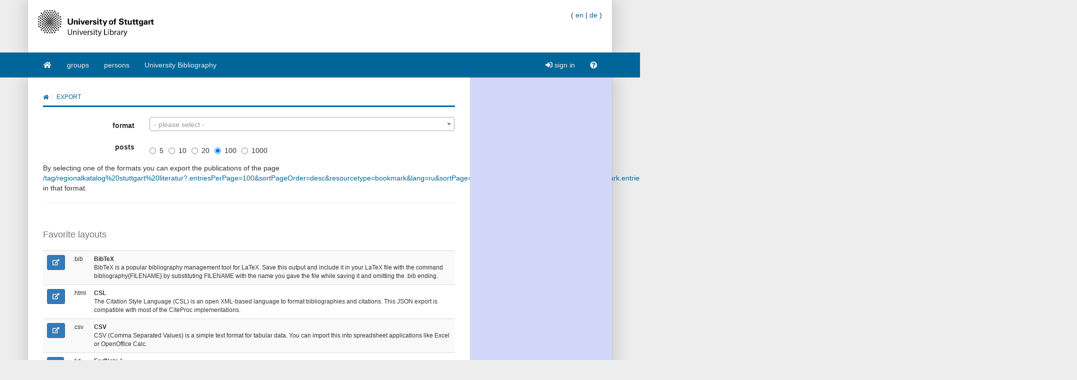

--- FILE ---
content_type: text/html;charset=UTF-8
request_url: https://puma.ub.uni-stuttgart.de/export/tag/regionalkatalog%20stuttgart%20literatur?.entriesPerPage=100&sortPageOrder=desc&resourcetype=bookmark&lang=ru&sortPage=folkrank&bibtex.entriesPerPage=10&bookmark.entriesPerPage=100&resourcetype=all&resourcetype=publication&resourcetype=bookmark&resourcetype=publication&resourcetype=publication
body_size: 73271
content:
<!DOCTYPE HTML SYSTEM "about:legacy-compat">
<html><head><meta charset="UTF-8"/><meta content="width=device-width, initial-scale=1.0" name="viewport"/><link rel="stylesheet" type="text/css" href="/resources/css/bootstrap-style.css" /><link type="image/png" href="/resources/image/favicon.png" rel="icon"/><script src="/resources/javascript/merged/global.js" type="text/javascript"></script><script type="text/javascript">
					var projectName = "PUMA";
					var ckey = "b56e3ff6e49c72ecaeea7857856f3287";
					var currUser = "";
					var userSettings = {
						"logging" : false,
						"tagbox" : {
							"style" : 0,
							"sort"  : 0,
							"minfreq" : 0
						},
						"confirmDelete" : true
					};
					var groups =
						null
					;
					var requUser = null;
					var hiddenSystemTags = [
						 { name: "reported", toHide: true, hasArguments: true }, { name: "myown", toHide: false, hasArguments: false }, { name: "external", toHide: true, hasArguments: true }, { name: "unfiled", toHide: true, hasArguments: true }, { name: "relevantfor", toHide: true, hasArguments: true }, { name: "jabref", toHide: false, hasArguments: true }, { name: "hidden", toHide: true, hasArguments: true }, { name: "sent", toHide: true, hasArguments: true }, { name: "rel", toHide: true, hasArguments: true }, { name: "send", toHide: true, hasArguments: true }, { name: "report", toHide: true, hasArguments: true }, { name: "for", toHide: true, hasArguments: true }
					];
				</script><script type="text/javascript">
			var LocalizedStrings = {"bibtex.actions.private_document.download":"download","organizations.intro.search.result":"{0} hits for your search","post.resource.suggestion.help":"other users chose:","bookmarks":"bookmarks","spheres.sphere.menu.load":"Loading Spheres ...","navi.group.groupRequest":"create new group","navi.group.activity":"group activity","navi.spheres.inactive":"Sign in to see your spheres.","navi.duplicates":"duplicates","navi.friend":"friend","navi.password.ldap":"pin code","navi.openid":"openID","navi.admin.oauthConsumers":"oauth","navi.imports":"import bookmarks","navi.passChangeOnRemind":"password change","navi.bibtexhashexample":"calculate hashes","navi.admin_spammer":"Admin: Spammer","navi.url":"url","navi.inbox":"inbox","navi.postBookmark":"add bookmark","navi.go":"go","navi.all.persons":"all","navi.groups.cap":"Groups","navi.personsGenealogy":"genealogy","navi.federatedAuthor":"federated search: author","navi.federated":"federated search","navi.password":"password","navi.posts":"posts","navi.followedPosts":"followed posts","navi.bibtex":"export BibTeX","navi.search.hint":"fulltext search","navi.editOwnConcepts":"edit own concepts","navi.passReminder":"password reminder","navi.automatic.groupRequest":"create group","navi.clipboard":"clipboard","navi.reporting":"reporting","navi.relations.cap":"Concepts","navi.group":"group","navi.organizations":"organizations","navi.logout":"logout","navi.sync":"synchronization","navi.postPost":"add post","navi.projects":"projects","navi.admin.spam":"spam","navi.spheres":"spheres","navi.recentlyDiscussedPosts":"discussed posts","navi.concept":"concept","navi.admin_spam":"Admin: Spam","navi.oauth.authorization":"remote access authorization","navi.settings.inactive":"Sign in for updating your user settings.","navi.admin.searchIndices":"search indices","navi.help":"help","navi.groupRequest":"group request","navi.classifier_nospammer":"Classifier: No Spammer","navi.project":"project","navi.followees":"followed users","navi.editGoldStandardPublication":"edit community post","navi.myPosts":"my posts","navi.admin.recommenders":"recommenders","navi.infobox":"info","navi.login.group":"group login","navi.clipboard.empty":"your clipboard is empty","navi.spam":"spam","navi.blog":"blog","navi.author":"author","navi.export.persons":"Export Persons","navi.organizations.all":"all organizations","navi.documents":"documents","navi.cv.my":"my curriculum vitae","navi.spheres.cap":"Spheres","navi.editTags":"edit tags","navi.tag":"tag","navi.admin_unsure":"Admin: Unsure","navi.classifier_spammer":"Classifier: Spammer","navi.navigation.toggle":"Toggle navigation","navi.publications.autolink":"Automatically linked publications","navi.statistics":"statistics","navi.all":"all","navi.inClipboard.singular":"there is one post on your clipboard","navi.editBookmark":"edit bookmark","navi.popular":"popular","navi.apikey":"API key\t","navi.friend.shared":"shared with friend","navi.editGoldStandardBookmark":"edit community post","navi.bibtexkey":"BibTeX key","navi.groupsettings":"settings","navi.viewable":"viewable","navi.export":"export","navi.federatedUser":"federated search: user","navi.login":"sign in","navi.spammertags":"spammertags","navi.classifier_evaluate":"Modified BibTeX Users","navi.postPublicationPopup":"post publication (popup)","navi.relevantFor":"relevant for","navi.mysearch":"mySearch","navi.username":"username","navi.groups":"groups","navi.admin.statistics":"statistics","navi.inbox.empty":"your inbox is empty","navi.tag.hint":"tag(s)","navi.editTagsAndConcepts":"edit your tags and concepts","navi.concept.hint":"concept tag(s)","navi.admin_nospammer":"Admin: No Spammer","navi.publication":"publication","navi.search.cap":"Search","navi.syncservice":"Synchronization server","navi.oauth.consumers":"OAuth consumers","navi.projects.all":"all projects","navi.home":"home","navi.persons":"persons","navi.sidebar.toggle":"Collapse/Open Sidebar","navi.cv":"curriculum vitae","navi.postBookmarkPopup":"post bookmark (popup)","navi.settings":"settings","navi.inInbox":"there are {0} posts in your inbox","navi.tags":"tags","navi.register":"register","navi.search":"search","navi.spheres.my":"mySpheres","navi.loggedInAs":"logged in as","navi.uploadCustomLayout":"upload custom JabRef layout","navi.publications":"publications","navi.inbox.inactive":"Sign in to see your inbox posts.","navi.editPublication":"edit publication","navi.my.plural":"my","navi.friendsPosts":"posts for friends","navi.followers":"followers","navi.inClipboard":"there are {0} posts on your clipboard","navi.cv.abbrev":"CV","navi.classifier_nospammer_unsure":"Classifier: No Spammer (U)","navi.group.hint":"<group>","navi.author.hint":"author(s)","navi.admin":"admin","navi.cvedit":"curriculum vitae","navi.clipboard.inactive":"Sign in to see the posts in your clipboard.","navi.browse":"browse publications","navi.newregistrations":"New registrations","navi.editTags.inactive":"Sign in to edit your tags.","navi.classifier_spammer_unsure":"Classifier: Spammer (U)","navi.myprofile":"my profile","navi.group.cap":"Group","navi.postPublication":"add publication","navi.search.in_group":"in group","navi.pdfs":"documents","navi.oauth.denial":"remote access denied","navi.topics":"topics","navi.federatedBibtexKey":"federated search: BibTeX key","navi.join":"Join Group {0}","navi.bibtexkey.hint":"BibTeX key","navi.export.projects":"Export Projects","navi.friends":"friends","navi.authors":"authors","navi.report":"report","navi.user":"user","navi.my":"my","navi.account":"account","navi.federatedGroup":"federated search: group","navi.groups.all":"all groups","navi.admin.groups":"groups","navi.admin_lucene":"Admin: Lucene","navi.user.hint":"user name","navi.news":"news","navi.person":"person","navi.admin.sync":"synchronization","navi.project.settings":"settings","navi.concepts":"concepts","navi.group.settings":"settings","navi.username.ldap":"usernumber","navi.sphere":"sphere","navi.privatePosts":"private posts","navi.discussedPosts":"discussed posts","navi.passReminder.button":"send","navi.gender":"gender","navi.inInbox.singular":"there is one post in your inbox","navi.postsOfFriends":"posts of friends","navi.editConcepts":"edit concepts","navi.relations":"concepts","navi.federatedTag":"federated search: tag","navi.export.publications":"Export Publications","navi.sphere.title":"sphere :: {0}","navi.buttons":"buttons","navi.login.permanent":"permanent login","navi.recommendedPosts":"recommended posts","navi.discussions":"discussions","navi.about":"<a href=\"/help_en/Contact\">Contact</a>","post.resource.discussion.info":"This discussion item was deleted.","post_publication.search.loading":"searching for publications \u2026","post_bibtex.orcid.action.error.invalidId":"The given ORCID iD is not valid.","qrcode.actions.download":"without a QR Code","post.actions.edit.tags.copied":"copied","post_bibtex.orcid.action.error.noWorks":"The person with the given ORCID iD has no works listed.","follow.link.text.remove":"remove","navi.openid":"openID","resourceType.BibTex.plural":"publications","resourceType.Resource.plural":"bookmarks and publications","resourceType.Bookmark.plural":"bookmarks","cv.options.hide_details":"[hide details]","discussion.show.more":"show all discussion","delete":"delete","persons.others":"other","search.extended.field.placeholder":"Filter by a field","search.extended.field.language":"Language","search.extended.field.editor.hint":"Lastname, Firstname","search.extended.field.institution":"Institution","search.extended.to":"to","search.extended.field.adress":"Adress","search.extended.field.title":"Title","search.extended.field.series":"Series","search.extended.hide":"Hide","search.extended.field.journal":"Journal","search.extended.year.placeholder":"Filter by year","search.extended.field.author.hint":"Lastname, Firstname","search.extended.field.isbn":"ISBN","search.extended.field.group":"Group","search.extended.field.additionalKey":"Additional Key","search.extended.year.range":"Year range","search.extended.field.misc":"Misc","search.extended.field.publisher":"Publisher","search.extended.field.school":"School","search.extended.entrytype":"Entrytypes","search.extended.header":"Advanced search","search.extended.field.issn":"ISSN","search.extended.field.organization":"Organization","search.extended.from":"from","search.extended.add":"Add","search.extended.year":"Year","search.extended.field.author":"Author","search.extended.field.doi":"DOI","search.extended.year.range.placeholder":"Select year range","search.extended.filters":"Filters","search.extended.or":"OR","search.extended.field.editor":"Editor","search.extended.and":"AND","search.extended.field":"Field","search.extended.field.edition":"Edition","search.extended.field.user":"User","search.extended.field.volume":"Volume","search.extended.not":"NOT","error.user.none_existing_user":"The user with the name {0} does not exist in our system.","report.error.feedback.error":"We are currently unable to send the report. Please try again at a later moment.","navi.search.hint":"fulltext search","mysearch.option.result.lang":"results","bibtex.actions.pick.title":"add this publication to your clipboard","search.extended.field.placeholder":"Filter by a field","post.bibtex.inconsistentFiletype":"The file-extension of the document's new name has to be the same as in the old name.","save":"Save","less":"less","follow.following":"following","bibtex.actions.bibtex":"BibTeX","spheres.sphere.menu.user":"user","edittags.update.success":"Tags were updated successfully.","export.bibtex.title":"export as BibTeX","mysearch.option.filter.text":"<enter title, authors or tags>","bibtex.citation_format.loading":"loading ... ","posts":"posts","bibtex.actions.private_document.upload.title":"upload your private copy (PDF, PS, ...) of this publication.","error":"Error","delete.confirm":"(You can disable this confirmation on the settings page.)","bibtex.actions.url.title":"this publication contains a URL which is linked here","bibtex.actions.url":"URL","navi.group.hint":"<group>","list.show":"show","post.resource.fields.detailed.show.all":"show all fields","discussion.show.less":"show only the last five reviews/comments","export.copyToLocalClipboard.error":"Failed to copy the citation to your local clipboard. Please update your browser to the lastest version.","post.resource.entrytype.patent":"patent*","post.resource.entrytype.help.learnMore":"Learn more.","post.resource.entrytype.proceedings.title":"Proceedings","post.resource.entrytype.software.description":"Software refers to scientific <span class='underline'>Computer Programs</span> with associated documentation. This publication type also includes <span class='underline'>Manuals</span>. Contributions to scientific blogs are part of the publication type <b>Electronic</b>.","post.resource.entrytype.sourceedition.description":"A source edition is the publication of historical or cultural sources with a substantial contribution by the source editor as an article or book. This publication type also contains academic <span class='underline'>Music Editions</span>.","post.resource.entrytype.collection":"","post.resource.entrytype.inproceedings.description":"An article in the conference proceedings","post.resource.entrytype.collection.description":"A book without a specific author, containing different articles of different authors, where a publisher is given","post.resource.entrytype.periodical.description":"A regularly appearing published work (e.g., a newspaper)","post.resource.entrytype.booklet.description":"A printed and bound work where no publisher or financing institution is given","post.resource.entrytype.patent.description":"A patent","post.resource.entrytype.article.title":"Article","post.resource.entrytype.bookreview.title":"Book Review","post.resource.entrytype.book.title":"Book","post.resource.entrytype.misc.description":"An entry type for publications that do not fit into the other types","post.resource.entrytype.book.description":"A book where a publisher is given","post.resource.entrytype.electronic.title":"Electronic","post.resource.entrytype.phdthesis.description":"A dissertation","post.resource.entrytype.review.title":"Review","post.resource.entrytype.phdthesis.title":"PhD thesis","post.resource.entrytype.specialissue.title":"Special Issue","post.resource.entrytype.standard.description":"A technical standard (e.g., ISO/IETF)","post.resource.entrytype.manual.title":"Manual","post.resource.entrytype.dataset.title":"Dataset","post.resource.entrytype.mastersthesis.title":"Mastersthesis","post.resource.entrytype.inbook.title":"Inbook","post.resource.entrytype.software.title":"Software","post.resource.entrytype.electronic":"electronic*","post.resource.entrytype.manual.description":"A technical documentation","post.resource.entrytype.preamble.description":"An introductory statement","post.resource.entrytype.preprint.title":"Preprint","post.resource.entrytype.specialissue.description":"A special issue of a scientific journal edited by one or more authors. It contains journal articles by various authors on a specific topic or conference.","post.resource.entrytype.booklet.title":"Booklet","post.resource.entrytype.techreport.description":"A work published by a university or other institution; typically a numbered work in a series","post.resource.entrytype.review.description":"A review is an <span class='underline'>Overview Article</span> summarizing published scholarly work on a certain scientific topic.","post.resource.entrytype.sourceedition.title":"Source Edition","post.resource.entrytype.techreport.title":"Techreport","post.resource.entrytype.proceedings.description":"A collection of papers published at a conference","post.resource.entrytype.standard.title":"Standard","post.resource.entrytype.unpublished.title":"Unpublished","post.resource.entrytype.conference":"conference*","post.resource.entrytype.dataset":"dataset*","post.resource.entrytype.electronic.description":"An electronic publication (e.g., a blog post)","post.resource.entrytype.incollection.description":"A part of a book with a separate title","post.resource.entrytype.help.title":"The type of the publication","post.resource.entrytype.description":"The entry type of the publication.","post.resource.entrytype.presentation.description":"A talk at an event","post.resource.entrytype.preamble.title":"Preamble","post.resource.entrytype.presentation.title":"Presentation","post.resource.entrytype.inproceedings.title":"Inproceedings","post.resource.entrytype.help":"<dl class=\"dl-horizontal\">\n<dt>article</dt>\n<dd>An article from a scientific journal.</dd>\n<dt>book</dt>\n<dd>A book with an explicit publisher.</dd>\n<dt>booklet</dt>\n<dd>A work that is printed and bound, but without a named publisher or sponsoring institution.</dd>\n<dt>conference*</dt>\n<dd>A contribution to a conference that did not appear in the proceedings.</dd>\n<dt>electronic*</dt>\n<dd>An electronic publication (e.g., a blog post).</dd>\n<dt>inbook</dt>\n<dd>A part of a book (e.g., a chapter or a page range).</dd>\n<dt>incollection</dt>\n<dd>A part of a book with a separate title.</dd>\n<dt>inproceedings</dt>\n<dd>An article in the conference proceedings.</dd>\n<dt>manual</dt>\n<dd>A technical documentation.</dd>\n<dt>mastersthesis</dt>\n<dd>A bachelor or master's thesis (a more precise specification is possible with the \"type\" field).</dd>\n<dt>misc</dt>\n<dd>An entry type for publications that do not fit into the other types.</dd>\n<dt>patent*</dt>\n<dd>A patent.</dd>\n<dt>periodical*</dt>\n<dd>A regularly appearing published work (e.g., a newspaper).</dd>\n<dt>phdthesis</dt>\n<dd>A dissertation.</dd>\n<dt>preamble*</dt>\n<dd>An introductory statement.</dd>\n<dt>presentation*</dt>\n<dd>A talk at an event.</dd>\n<dt>proceedings</dt>\n<dd>A collection of papers published at a conference.</dd>\n<dt>standard*</dt>\n<dd>A technical standard (e.g., ISO/IETF).</dd>\n<dt>techreport</dt>\n<dd>A work published by a university or other institution; typically a numbered work in a series.</dd>\n<dt>unpublished</dt>\n<dd>A work with an author and title that has not been published.</dd>\n</dl>","post.resource.entrytype.habilitation.title":"Habilitation","post.resource.entrytype.collection.title":"Collection","post.resource.entrytype.unpublished.description":"A work with an author and title that has not been published","post.resource.entrytype.dataset.description":"A dataset","post.resource.entrytype.incollection.title":"Incollection","post.resource.entrytype.periodical.title":"Periodical","post.resource.entrytype.periodical":"periodical*","post.resource.entrytype.patent.title":"Patent","post.resource.entrytype.article.description":"An article from a scientific journal","post.resource.entrytype.habilitation.description":"A scientific work required for receiving the Venia legendi.","post.resource.entrytype.conference.description":"A contribution to a conference that did not appear in the proceedings","post.resource.entrytype.misc.title":"Misc","post.resource.entrytype.masterthesis.description":"A bachelor or master's thesis (a more precise specification is possible with the \"type\" field)","post.resource.entrytype.bookreview.description":"The entry type book review is a critical appraisal of books or articles, or a summary of the work which was not published by the author himself.","post.resource.entrytype.conference.title":"Conference","post.resource.entrytype.inbook.description":"A part of a book (e.g., a chapter or a page range)","navi.tag.hint":"tag(s)","qrcode.info.embedderInfoMessage":"By default your document is downloaded with an embedded QR Code containing the URL to the corresponding {0} post. You can later add that publication to your clipboard simply by scanning the QR-Code using a webcam on your clipboard page. Thus you can quickly compile a reference list from the publications you have printed. If you follow this link you will be provided with the original document without an embedded QR Code.","spheres.sphere.menu.users":"users","cv.options.show_details":"[show details]","error.field.valid.spheres":"Please enter a valid sphere-name.","post.bibtex.uploadCancel":"File upload cancelled","post.actions.edit.gold.references.delete.confirm":"Do you really want to delete this reference?","tagbox.cloud":"cloud","tagbox.minfreq":"minfreq","tagbox.freq":"freq","tagbox.alph":"alpha","tagbox.list":"list","groups.actions.unshareDocuments":"unshare","post.resource.misc.tooltipRemove":"remove this line","post.actions.edit.tags.recommended":"recommended","organizations.intro.search.resultMax":"more than {0} hits, please refine your search","error.user.no_valid_username":"Please enter a valid Username.","synchronization.server.reset.confirm":"Do you really want to reset the synchronization status?","options.tags":"- all tags -\t   ","groups.documentsharing.shared":"shares documents","publication.documents.rename.success":"Renamed document.","user.reported":"already reported as spammer","post.resource.suggestion.hint":"suggestions are available","post.resource.author":"author(s)","tagbox.minfreq":"minfreq","post.meta.unflag_as_spam":"no spam","friendoverview.friend":"friend","persons.intro.search.resultMax":"more than {0} hits, please refine your search","navi.password":"password","delete.confirm.inboxpost":"Do you really want to delete this post from the inbox?","delete.confirm.review":"Do you really want to delete this review?","delete.confirm.personResourceRelation":"Do you really want to unlink the selected publication from this person?","delete.confirm.document":"Do you really want to delete this document?","delete.confirm.extraurl":"Do you really want to delete this link?","delete.confirm.post":"Do you really want to delete this post?","delete.confirm.clipboardpost":"Do you really want to delete this post from the clipboard?","delete.confirm.comment":"Do you really want to delete this comment?","post.actions.edit.tags.myTags":"myTags","search.extended.year.range.placeholder":"Select year range","post.resource.review.rating0":"Are you sure that you want to rate this resource with zero stars?","publication.export.simple_bibtex.title":"show this publication in BibTeX format","navi.group":"group","report.error.feedback.success":"Thank you for the report.","bibtex.actions.url.inactive":"no URL is attached to this post","list.more":"show more entries","post.bibtex.changeFiletype":"Do you really want to edit the file's format?","error.field.valid.bibtexKey.generation":"Could not generate BibTeX key, since neither author, nor year, nor title were given. Please fill one of the form fields first.","edittags.update.error":"An error occured while updating tags. Try again.","person.show.error.addRoleFailed":"Adding the role has failed.","list.hide":"hide","post.bibtex.fileExists":"The document already exists.","organizations.intro.search.result0":"Sorry, there are no results for your search request.","post.resource.generateBibtexKey.export":"generated BibTeX keys","post.resource.fields.detailed.show.required":"show required fields only","search.extended.year.placeholder":"Filter by year","persons.intro.search.result":"{0} hits for your search","post.meta.flag_as_spam":"spam","post.bibtex.fileUploading":"Uploading document...","post.resource.personnames.export":"person names in \"First Last\" order","export.copyToLocalClipboard.success":"Copied citation to your local clipboard.","persons.intro.search.result0":"Sorry, there are no results for your search request.","more":"more","navi.password.ldap":"pin code","post.resource.editor":"editor(s)","navi.username":"username","options.authors":"- all authors -","post_bibtex.orcid.action.error.connection":"Could not connect to the ORCID API. Please try again later.","post.resource.misc":"misc fields","list.less":"hide entries","friendoverview.friend.remove":"remove","post.meta.unflag_as_spam.title":"Mark this post as no spam","upload.cancel":"cancel upload","publications":"publications","post.meta.flag_as_spam.title":"Mark this post as spam","post_publication.search.notfound":"No match found. Please click here to post the publication manually.","navi.username.ldap":"usernumber"}
			</script><meta name="author" content="DS Chair, University of Würzburg and IPA Group, Humboldt-Unversität zu Berlin, and KDE Group, University of Kassel, and L3S Research Center, Hanover (Germany)" lang="en"/><meta name="keywords" content="collaborative tagging, publication management, BibTeX, bookmarks, folksonomy, knowledge management" lang="en"/><meta name="description" content="The blue social bookmark and publication sharing system." lang="en"/><link href="https://blog.bibsonomy.org/feeds/posts/default" title="PUMA Blog - Atom" type="application/atom+xml" rel="alternate"/><link href="https://blog.bibsonomy.org/feeds/posts/default?alt=rss" title="PUMA Blog - RSS" type="application/rss+xml" rel="alternate"/><title>PUMA</title><script type="text/javascript">
				$(function() {
					setupPostExportSize();
				});
				</script></head><body data-target="#sidebar-nav" data-spy="scroll"><div class="container header"><div class="bib-header" id="page-header"><div class="row"><div class="col-md-6"><div class="row"><div class="col-xs-3 puma-logo-left"><img src="/resources_puma/image/puma_en.png" id="puma-logo-img"/></div><div class="col-xs-9 puma-logo-right"><h1><a href="/" title="home">PUMA</a></h1><p class="logo-desc"><small>academical publication management<br />collect, organize, and share publications</small></p></div></div></div><div class="col-md-6"><div class="pull-right" id="lang-switcher"><span>(&nbsp;</span><a href="/export/tag/regionalkatalog%20stuttgart%20literatur?.entriesPerPage=100&amp;sortPageOrder=desc&amp;resourcetype=bookmark&amp;lang=en&amp;sortPage=folkrank&amp;bibtex.entriesPerPage=10&amp;bookmark.entriesPerPage=100&amp;resourcetype=all&amp;resourcetype=publication&amp;resourcetype=bookmark&amp;resourcetype=publication&amp;resourcetype=publication">en</a><span>&nbsp;|&nbsp;</span><a href="/export/tag/regionalkatalog%20stuttgart%20literatur?.entriesPerPage=100&amp;sortPageOrder=desc&amp;resourcetype=bookmark&amp;lang=de&amp;sortPage=folkrank&amp;bibtex.entriesPerPage=10&amp;bookmark.entriesPerPage=100&amp;resourcetype=all&amp;resourcetype=publication&amp;resourcetype=bookmark&amp;resourcetype=publication&amp;resourcetype=publication">de</a><span>&nbsp;)</span></div><br style="clear: both;"/><p style="line-height: 9px; font-size:9px; padding:0;margin:0;">&nbsp;</p><div id="search"><div class="hidden"><form class="smallform" method="get" action=""><div class="input-group"><div class="input-group-addon"><a data-toggle="dropdown" class="dropdown-toggle" style="background-color: #eee;" href="#"><span class="search-scope">export</span><span class="caret"></span></a><ul role="menu" class="dropdown-menu"><li><a onclick="return switchNavi(&apos;tag&apos;, this);">tag</a></li><li><a onclick="return switchNavi(&apos;user&apos;, this);">user</a></li><li><a onclick="return switchNavi(&apos;group&apos;, this);">group</a></li><li><a onclick="return switchNavi(&apos;author&apos;, this);">author</a></li><li><a onclick="return switchNavi(&apos;concept/tag&apos;, this);">concept</a></li><li><a onclick="return switchNavi(&apos;bibtexkey&apos;, this);">BibTeX key</a></li><li><a onclick="return switchNavi(&apos;search&apos;, this);">search</a></li></ul></div><input value="" id="inpf" name="" size="20" type="text" class="form-control"/><span class="input-group-btn"><button type="submit" class="btn btn-default"><span class="sr-only">search</span><span class="fa fa-search      "></span></button></span></div><div class="pull-right"></div></form></div></div></div></div></div></div><nav id="navigation" role="navigation" class="navbar navbar-bibsonomy"><div class="container navi noborder"><div class="navbar-header"><button data-target="#bs-navbar-collapse" data-toggle="collapse" class="navbar-toggle btn btn-default navbar-btn" type="button"><span class="sr-only">Toggle navigation</span><span class="icon-bar"></span><span class="icon-bar"></span><span class="icon-bar"></span></button><button data-target="#bs-navbar-user-collapse" data-toggle="collapse" class="navbar-toggle btn btn-default navbar-btn" type="button" style="border:none" id="menu-user-icon-toggle-button"><span class="sr-only">Toggle navigation</span><span class="fa fa-user      "></span><b class="caret" id="caret-with-margin">&nbsp;</b></button></div><div class="collapse" id="bs-navbar-user-collapse"><ul class="navbar-nav nav visible-xs"><li><a href="/login_saml?rememberMe=true"><span class="fa fa-sign-in      "></span>&nbsp;sign in</a></li></ul></div><div class="collapse navbar-collapse" id="bs-navbar-collapse"><ul class="nav navbar-nav"><li class=""><a href="/"><span class="fa fa-home   fa-fw   "></span></a></li><li class=""><a href="/groups">groups</a></li><li class=""><a href="/persons">persons</a></li><li class=""><a href="/explore/group/unibibliografie">University Bibliography</a></li></ul><ul class="nav navbar-nav navbar-right hidden-xs"><li><a href="/login_saml?rememberMe=true"><span class="fa fa-sign-in      "></span>&nbsp;sign in</a></li><li class=""><a href="/help_en/Main"><span class="fa fa-question-circle      "></span></a></li></ul></div></div></nav><div aria-labelledby="loginModalLabel" role="dialog" tabindex="-1" id="loginModal" class="modal fade"><div role="document" class="modal-dialog"><div class="modal-content"><div class="modal-header"><button aria-label="Close" data-dismiss="modal" class="close" type="button"><span aria-hidden="true">&times;</span></button><h2 id="loginModalLabel" class="modal-title">Login</h2></div><div class="modal-body"><p class="authHelp">Login as group.</p><form class="form" method="POST" id="form_internal" action="/login_internal"><div class="form-group"><div class="input-group"><span class="input-group-addon">@</span><input placeholder="username" class="form-control input-lg" name="username" type="text"/></div></div><div class="form-group"><div class="input-group"><span class="input-group-addon"><span class="fa fa-key      "></span></span><input placeholder="password" class="form-control input-lg" name="password" type="password"/></div></div><input name="rememberMe" value="on" type="hidden"/><input value="/tag/regionalkatalog%20stuttgart%20literatur" name="referer" type="hidden"/><input value="0" name="selTab" type="hidden"/><div class="row"><div class="col-sm-8"><p><a href="/reminder"><small>I've lost my password.</small></a></p></div><div class="col-sm-4 text-right"><button class="btn btn-primary" type="submit">sign in</button></div></div></form><hr/><p class="authHelp">Login with ac- oder st-account </p><a class="btn btn-primary btn-block" href="/login_saml?rememberMe=true">sign in</a></div></div></div></div><div class="container main"><div class="row"><div class="col-md-9 col-sm-12 col-xs-12 content"><div id="globalErrors"><div id="globalAjaxAlerts"></div></div><ol class="breadcrumb"><li><a href="/"><span class="fa fa-home"></span></a></li><li class="active">export</li></ol><div class="wrapper"><div id="intro"></div><div><form role="form" class="form-horizontal"><div size="1" onchange="generateExportPostLink(this.value)" id="selectlink" class="form-group"><label class="col-sm-3 control-label" for="selectlink">format</label><div class="col-sm-9"><script type="text/javascript">
		$( document ).ready(function() {
			var $comboBox =  $("#selectAllStyles").select2({
                // sorter: data => data.sort((a, b) => a.text.localeCompare(b.text)),
                sorter: function (data) {
                    return data.sort(function (a, b) {
                        return a.text.localeCompare(b.text);
                    });
                }
            });
		});
	</script><select size="1" onchange="generateExportPostLink(this.value)" class="form-control" data-placeholder="- please select -" id="selectAllStyles"><option></option><option value="/bib/BIBTEX/tag/regionalkatalog%20stuttgart%20literatur?.entriesPerPage=100&amp;sortPageOrder=desc&amp;resourcetype=bookmark&amp;lang=ru&amp;sortPage=folkrank&amp;bibtex.entriesPerPage=10&amp;bookmark.entriesPerPage=100&amp;resourcetype=all&amp;resourcetype=publication&amp;resourcetype=bookmark&amp;resourcetype=publication&amp;resourcetype=publication">BibTeX</option><option value="/layout/endnote/tag/regionalkatalog%20stuttgart%20literatur?.entriesPerPage=100&amp;sortPageOrder=desc&amp;resourcetype=bookmark&amp;lang=ru&amp;sortPage=folkrank&amp;bibtex.entriesPerPage=10&amp;bookmark.entriesPerPage=100&amp;resourcetype=all&amp;resourcetype=publication&amp;resourcetype=bookmark&amp;resourcetype=publication&amp;resourcetype=publication">EndNote</option><option value="/layout/apa_html/tag/regionalkatalog%20stuttgart%20literatur?.entriesPerPage=100&amp;sortPageOrder=desc&amp;resourcetype=bookmark&amp;lang=ru&amp;sortPage=folkrank&amp;bibtex.entriesPerPage=10&amp;bookmark.entriesPerPage=100&amp;resourcetype=all&amp;resourcetype=publication&amp;resourcetype=bookmark&amp;resourcetype=publication&amp;resourcetype=publication">apa_html</option><option value="/layout/chicago/tag/regionalkatalog%20stuttgart%20literatur?.entriesPerPage=100&amp;sortPageOrder=desc&amp;resourcetype=bookmark&amp;lang=ru&amp;sortPage=folkrank&amp;bibtex.entriesPerPage=10&amp;bookmark.entriesPerPage=100&amp;resourcetype=all&amp;resourcetype=publication&amp;resourcetype=bookmark&amp;resourcetype=publication&amp;resourcetype=publication">chicago</option><option value="/layout/din1505/tag/regionalkatalog%20stuttgart%20literatur?.entriesPerPage=100&amp;sortPageOrder=desc&amp;resourcetype=bookmark&amp;lang=ru&amp;sortPage=folkrank&amp;bibtex.entriesPerPage=10&amp;bookmark.entriesPerPage=100&amp;resourcetype=all&amp;resourcetype=publication&amp;resourcetype=bookmark&amp;resourcetype=publication&amp;resourcetype=publication">din1505</option><option value="/layout/harvardhtml/tag/regionalkatalog%20stuttgart%20literatur?.entriesPerPage=100&amp;sortPageOrder=desc&amp;resourcetype=bookmark&amp;lang=ru&amp;sortPage=folkrank&amp;bibtex.entriesPerPage=10&amp;bookmark.entriesPerPage=100&amp;resourcetype=all&amp;resourcetype=publication&amp;resourcetype=bookmark&amp;resourcetype=publication&amp;resourcetype=publication">harvardhtml</option><option value="/layout/msofficexml/tag/regionalkatalog%20stuttgart%20literatur?.entriesPerPage=100&amp;sortPageOrder=desc&amp;resourcetype=bookmark&amp;lang=ru&amp;sortPage=folkrank&amp;bibtex.entriesPerPage=10&amp;bookmark.entriesPerPage=100&amp;resourcetype=all&amp;resourcetype=publication&amp;resourcetype=bookmark&amp;resourcetype=publication&amp;resourcetype=publication">msofficexml</option><option value="/csl-layout/pisa-university-press/tag/regionalkatalog%20stuttgart%20literatur?.entriesPerPage=100&sortPageOrder=desc&resourcetype=bookmark&lang=ru&sortPage=folkrank&bibtex.entriesPerPage=10&bookmark.entriesPerPage=100&resourcetype=all&resourcetype=publication&resourcetype=bookmark&resourcetype=publication&resourcetype=publication">Pisa University Press</option><option value="/csl-layout/springer-lecture-notes-in-computer-science-alphabetical/tag/regionalkatalog%20stuttgart%20literatur?.entriesPerPage=100&sortPageOrder=desc&resourcetype=bookmark&lang=ru&sortPage=folkrank&bibtex.entriesPerPage=10&bookmark.entriesPerPage=100&resourcetype=all&resourcetype=publication&resourcetype=bookmark&resourcetype=publication&resourcetype=publication">Springer - Lecture Notes in Computer Science (sorted alphabetically)</option><option value="/csl-layout/apa-old-doi-prefix/tag/regionalkatalog%20stuttgart%20literatur?.entriesPerPage=100&sortPageOrder=desc&resourcetype=bookmark&lang=ru&sortPage=folkrank&bibtex.entriesPerPage=10&bookmark.entriesPerPage=100&resourcetype=all&resourcetype=publication&resourcetype=bookmark&resourcetype=publication&resourcetype=publication">American Psychological Association 6th edition (&#034;doi:&#034; DOI prefix)</option><option value="/csl-layout/hipertension-y-riesgo-vascular/tag/regionalkatalog%20stuttgart%20literatur?.entriesPerPage=100&sortPageOrder=desc&resourcetype=bookmark&lang=ru&sortPage=folkrank&bibtex.entriesPerPage=10&bookmark.entriesPerPage=100&resourcetype=all&resourcetype=publication&resourcetype=bookmark&resourcetype=publication&resourcetype=publication">Hipertensión y Riesgo Vascular (Spanish)</option><option value="/csl-layout/methods-of-information-in-medicine/tag/regionalkatalog%20stuttgart%20literatur?.entriesPerPage=100&sortPageOrder=desc&resourcetype=bookmark&lang=ru&sortPage=folkrank&bibtex.entriesPerPage=10&bookmark.entriesPerPage=100&resourcetype=all&resourcetype=publication&resourcetype=bookmark&resourcetype=publication&resourcetype=publication">Methods of Information in Medicine</option><option value="/csl-layout/angiologia/tag/regionalkatalog%20stuttgart%20literatur?.entriesPerPage=100&sortPageOrder=desc&resourcetype=bookmark&lang=ru&sortPage=folkrank&bibtex.entriesPerPage=10&bookmark.entriesPerPage=100&resourcetype=all&resourcetype=publication&resourcetype=bookmark&resourcetype=publication&resourcetype=publication">Angiologia (Spanish)</option><option value="/csl-layout/frontiers/tag/regionalkatalog%20stuttgart%20literatur?.entriesPerPage=100&sortPageOrder=desc&resourcetype=bookmark&lang=ru&sortPage=folkrank&bibtex.entriesPerPage=10&bookmark.entriesPerPage=100&resourcetype=all&resourcetype=publication&resourcetype=bookmark&resourcetype=publication&resourcetype=publication">Frontiers journals</option><option value="/csl-layout/acta-societatis-botanicorum-poloniae/tag/regionalkatalog%20stuttgart%20literatur?.entriesPerPage=100&sortPageOrder=desc&resourcetype=bookmark&lang=ru&sortPage=folkrank&bibtex.entriesPerPage=10&bookmark.entriesPerPage=100&resourcetype=all&resourcetype=publication&resourcetype=bookmark&resourcetype=publication&resourcetype=publication">Acta Societatis Botanicorum Poloniae</option><option value="/csl-layout/data-science-journal/tag/regionalkatalog%20stuttgart%20literatur?.entriesPerPage=100&sortPageOrder=desc&resourcetype=bookmark&lang=ru&sortPage=folkrank&bibtex.entriesPerPage=10&bookmark.entriesPerPage=100&resourcetype=all&resourcetype=publication&resourcetype=bookmark&resourcetype=publication&resourcetype=publication">Data Science Journal</option><option value="/csl-layout/harvard-manchester-business-school/tag/regionalkatalog%20stuttgart%20literatur?.entriesPerPage=100&sortPageOrder=desc&resourcetype=bookmark&lang=ru&sortPage=folkrank&bibtex.entriesPerPage=10&bookmark.entriesPerPage=100&resourcetype=all&resourcetype=publication&resourcetype=bookmark&resourcetype=publication&resourcetype=publication">Manchester Business School - Harvard</option><option value="/csl-layout/the-chemical-society-of-japan/tag/regionalkatalog%20stuttgart%20literatur?.entriesPerPage=100&sortPageOrder=desc&resourcetype=bookmark&lang=ru&sortPage=folkrank&bibtex.entriesPerPage=10&bookmark.entriesPerPage=100&resourcetype=all&resourcetype=publication&resourcetype=bookmark&resourcetype=publication&resourcetype=publication">The Chemical Society of Japan</option><option value="/csl-layout/stavebni-obzor/tag/regionalkatalog%20stuttgart%20literatur?.entriesPerPage=100&sortPageOrder=desc&resourcetype=bookmark&lang=ru&sortPage=folkrank&bibtex.entriesPerPage=10&bookmark.entriesPerPage=100&resourcetype=all&resourcetype=publication&resourcetype=bookmark&resourcetype=publication&resourcetype=publication">Stavební obzor (Czech)</option><option value="/csl-layout/nature-neuroscience-brief-communications/tag/regionalkatalog%20stuttgart%20literatur?.entriesPerPage=100&sortPageOrder=desc&resourcetype=bookmark&lang=ru&sortPage=folkrank&bibtex.entriesPerPage=10&bookmark.entriesPerPage=100&resourcetype=all&resourcetype=publication&resourcetype=bookmark&resourcetype=publication&resourcetype=publication">Nature Neuroscience (brief communications)</option><option value="/csl-layout/the-bone-and-joint-journal/tag/regionalkatalog%20stuttgart%20literatur?.entriesPerPage=100&sortPageOrder=desc&resourcetype=bookmark&lang=ru&sortPage=folkrank&bibtex.entriesPerPage=10&bookmark.entriesPerPage=100&resourcetype=all&resourcetype=publication&resourcetype=bookmark&resourcetype=publication&resourcetype=publication">The Bone &amp; Joint Journal</option><option value="/csl-layout/r-and-d-management/tag/regionalkatalog%20stuttgart%20literatur?.entriesPerPage=100&sortPageOrder=desc&resourcetype=bookmark&lang=ru&sortPage=folkrank&bibtex.entriesPerPage=10&bookmark.entriesPerPage=100&resourcetype=all&resourcetype=publication&resourcetype=bookmark&resourcetype=publication&resourcetype=publication">R&amp;D Management</option><option value="/csl-layout/archiv-fur-die-civilistische-praxis/tag/regionalkatalog%20stuttgart%20literatur?.entriesPerPage=100&sortPageOrder=desc&resourcetype=bookmark&lang=ru&sortPage=folkrank&bibtex.entriesPerPage=10&bookmark.entriesPerPage=100&resourcetype=all&resourcetype=publication&resourcetype=bookmark&resourcetype=publication&resourcetype=publication">Archiv für die civilistische Praxis (German)</option><option value="/csl-layout/meteoritics-and-planetary-science/tag/regionalkatalog%20stuttgart%20literatur?.entriesPerPage=100&sortPageOrder=desc&resourcetype=bookmark&lang=ru&sortPage=folkrank&bibtex.entriesPerPage=10&bookmark.entriesPerPage=100&resourcetype=all&resourcetype=publication&resourcetype=bookmark&resourcetype=publication&resourcetype=publication">Meteoritics &amp; Planetary Science</option><option value="/csl-layout/the-national-medical-journal-of-india/tag/regionalkatalog%20stuttgart%20literatur?.entriesPerPage=100&sortPageOrder=desc&resourcetype=bookmark&lang=ru&sortPage=folkrank&bibtex.entriesPerPage=10&bookmark.entriesPerPage=100&resourcetype=all&resourcetype=publication&resourcetype=bookmark&resourcetype=publication&resourcetype=publication">The National Medical Journal of India</option><option value="/csl-layout/the-auk/tag/regionalkatalog%20stuttgart%20literatur?.entriesPerPage=100&sortPageOrder=desc&resourcetype=bookmark&lang=ru&sortPage=folkrank&bibtex.entriesPerPage=10&bookmark.entriesPerPage=100&resourcetype=all&resourcetype=publication&resourcetype=bookmark&resourcetype=publication&resourcetype=publication">The Auk</option><option value="/csl-layout/poultry-science/tag/regionalkatalog%20stuttgart%20literatur?.entriesPerPage=100&sortPageOrder=desc&resourcetype=bookmark&lang=ru&sortPage=folkrank&bibtex.entriesPerPage=10&bookmark.entriesPerPage=100&resourcetype=all&resourcetype=publication&resourcetype=bookmark&resourcetype=publication&resourcetype=publication">Poultry Science</option><option value="/csl-layout/kolner-zeitschrift-fur-soziologie-und-sozialpsychologie/tag/regionalkatalog%20stuttgart%20literatur?.entriesPerPage=100&sortPageOrder=desc&resourcetype=bookmark&lang=ru&sortPage=folkrank&bibtex.entriesPerPage=10&bookmark.entriesPerPage=100&resourcetype=all&resourcetype=publication&resourcetype=bookmark&resourcetype=publication&resourcetype=publication">Kölner Zeitschrift für Soziologie und Sozialpsychologie (German)</option><option value="/csl-layout/journal-of-nutrition/tag/regionalkatalog%20stuttgart%20literatur?.entriesPerPage=100&sortPageOrder=desc&resourcetype=bookmark&lang=ru&sortPage=folkrank&bibtex.entriesPerPage=10&bookmark.entriesPerPage=100&resourcetype=all&resourcetype=publication&resourcetype=bookmark&resourcetype=publication&resourcetype=publication">Journal of Nutrition</option><option value="/csl-layout/radiologic-clinics-of-north-america/tag/regionalkatalog%20stuttgart%20literatur?.entriesPerPage=100&sortPageOrder=desc&resourcetype=bookmark&lang=ru&sortPage=folkrank&bibtex.entriesPerPage=10&bookmark.entriesPerPage=100&resourcetype=all&resourcetype=publication&resourcetype=bookmark&resourcetype=publication&resourcetype=publication">Radiologic Clinics of North America</option><option value="/csl-layout/university-of-york-harvard-archaeology/tag/regionalkatalog%20stuttgart%20literatur?.entriesPerPage=100&sortPageOrder=desc&resourcetype=bookmark&lang=ru&sortPage=folkrank&bibtex.entriesPerPage=10&bookmark.entriesPerPage=100&resourcetype=all&resourcetype=publication&resourcetype=bookmark&resourcetype=publication&resourcetype=publication">University of York - Harvard - Archaeology</option><option value="/csl-layout/frontiers/tag/regionalkatalog%20stuttgart%20literatur?.entriesPerPage=100&sortPageOrder=desc&resourcetype=bookmark&lang=ru&sortPage=folkrank&bibtex.entriesPerPage=10&bookmark.entriesPerPage=100&resourcetype=all&resourcetype=publication&resourcetype=bookmark&resourcetype=publication&resourcetype=publication">Frontiers journals</option><option value="/csl-layout/journal-of-bone-and-mineral-research/tag/regionalkatalog%20stuttgart%20literatur?.entriesPerPage=100&sortPageOrder=desc&resourcetype=bookmark&lang=ru&sortPage=folkrank&bibtex.entriesPerPage=10&bookmark.entriesPerPage=100&resourcetype=all&resourcetype=publication&resourcetype=bookmark&resourcetype=publication&resourcetype=publication">Journal of Bone and Mineral Research</option><option value="/csl-layout/early-medieval-europe/tag/regionalkatalog%20stuttgart%20literatur?.entriesPerPage=100&sortPageOrder=desc&resourcetype=bookmark&lang=ru&sortPage=folkrank&bibtex.entriesPerPage=10&bookmark.entriesPerPage=100&resourcetype=all&resourcetype=publication&resourcetype=bookmark&resourcetype=publication&resourcetype=publication">Early Medieval Europe</option><option value="/csl-layout/journal-of-pharmacy-and-pharmacology/tag/regionalkatalog%20stuttgart%20literatur?.entriesPerPage=100&sortPageOrder=desc&resourcetype=bookmark&lang=ru&sortPage=folkrank&bibtex.entriesPerPage=10&bookmark.entriesPerPage=100&resourcetype=all&resourcetype=publication&resourcetype=bookmark&resourcetype=publication&resourcetype=publication">Journal of Pharmacy and Pharmacology</option><option value="/csl-layout/asa-cssa-sssa/tag/regionalkatalog%20stuttgart%20literatur?.entriesPerPage=100&sortPageOrder=desc&resourcetype=bookmark&lang=ru&sortPage=folkrank&bibtex.entriesPerPage=10&bookmark.entriesPerPage=100&resourcetype=all&resourcetype=publication&resourcetype=bookmark&resourcetype=publication&resourcetype=publication">American Society of Agronomy, Crop Science Society of America, Soil Science Society of America</option><option value="/csl-layout/nehet/tag/regionalkatalog%20stuttgart%20literatur?.entriesPerPage=100&sortPageOrder=desc&resourcetype=bookmark&lang=ru&sortPage=folkrank&bibtex.entriesPerPage=10&bookmark.entriesPerPage=100&resourcetype=all&resourcetype=publication&resourcetype=bookmark&resourcetype=publication&resourcetype=publication">NeHeT (French)</option><option value="/csl-layout/wirtschaftsuniversitat-wien-handel-und-marketing/tag/regionalkatalog%20stuttgart%20literatur?.entriesPerPage=100&sortPageOrder=desc&resourcetype=bookmark&lang=ru&sortPage=folkrank&bibtex.entriesPerPage=10&bookmark.entriesPerPage=100&resourcetype=all&resourcetype=publication&resourcetype=bookmark&resourcetype=publication&resourcetype=publication">Wirtschaftsuniversität Wien - Handel und Marketing (German - Austria)</option><option value="/csl-layout/ib-tauris-note/tag/regionalkatalog%20stuttgart%20literatur?.entriesPerPage=100&sortPageOrder=desc&resourcetype=bookmark&lang=ru&sortPage=folkrank&bibtex.entriesPerPage=10&bookmark.entriesPerPage=100&resourcetype=all&resourcetype=publication&resourcetype=bookmark&resourcetype=publication&resourcetype=publication">I.B. Tauris (note)</option><option value="/csl-layout/environmental-values/tag/regionalkatalog%20stuttgart%20literatur?.entriesPerPage=100&sortPageOrder=desc&resourcetype=bookmark&lang=ru&sortPage=folkrank&bibtex.entriesPerPage=10&bookmark.entriesPerPage=100&resourcetype=all&resourcetype=publication&resourcetype=bookmark&resourcetype=publication&resourcetype=publication">Environmental Values</option><option value="/csl-layout/frontiers/tag/regionalkatalog%20stuttgart%20literatur?.entriesPerPage=100&sortPageOrder=desc&resourcetype=bookmark&lang=ru&sortPage=folkrank&bibtex.entriesPerPage=10&bookmark.entriesPerPage=100&resourcetype=all&resourcetype=publication&resourcetype=bookmark&resourcetype=publication&resourcetype=publication">Frontiers journals</option><option value="/csl-layout/universita-di-bologna-lettere/tag/regionalkatalog%20stuttgart%20literatur?.entriesPerPage=100&sortPageOrder=desc&resourcetype=bookmark&lang=ru&sortPage=folkrank&bibtex.entriesPerPage=10&bookmark.entriesPerPage=100&resourcetype=all&resourcetype=publication&resourcetype=bookmark&resourcetype=publication&resourcetype=publication">University of Bologna - Liberal Arts College (Università di Bologna - Facoltà di Lettere e Filosofia) (Italian)</option><option value="/csl-layout/biomed-central/tag/regionalkatalog%20stuttgart%20literatur?.entriesPerPage=100&sortPageOrder=desc&resourcetype=bookmark&lang=ru&sortPage=folkrank&bibtex.entriesPerPage=10&bookmark.entriesPerPage=100&resourcetype=all&resourcetype=publication&resourcetype=bookmark&resourcetype=publication&resourcetype=publication">BioMed Central</option><option value="/csl-layout/uludag-universitesi-sosyal-bilimler-enstitusu-author-date/tag/regionalkatalog%20stuttgart%20literatur?.entriesPerPage=100&sortPageOrder=desc&resourcetype=bookmark&lang=ru&sortPage=folkrank&bibtex.entriesPerPage=10&bookmark.entriesPerPage=100&resourcetype=all&resourcetype=publication&resourcetype=bookmark&resourcetype=publication&resourcetype=publication">Uludağ Üniversitesi - Sosyal Bilimler Enstitüsü (author-date, Turkish)</option><option value="/csl-layout/frontiers/tag/regionalkatalog%20stuttgart%20literatur?.entriesPerPage=100&sortPageOrder=desc&resourcetype=bookmark&lang=ru&sortPage=folkrank&bibtex.entriesPerPage=10&bookmark.entriesPerPage=100&resourcetype=all&resourcetype=publication&resourcetype=bookmark&resourcetype=publication&resourcetype=publication">Frontiers journals</option><option value="/csl-layout/journal-of-infectious-diseases/tag/regionalkatalog%20stuttgart%20literatur?.entriesPerPage=100&sortPageOrder=desc&resourcetype=bookmark&lang=ru&sortPage=folkrank&bibtex.entriesPerPage=10&bookmark.entriesPerPage=100&resourcetype=all&resourcetype=publication&resourcetype=bookmark&resourcetype=publication&resourcetype=publication">Journal of Infectious Diseases</option><option value="/csl-layout/harvard-theologisches-seminar-adelshofen/tag/regionalkatalog%20stuttgart%20literatur?.entriesPerPage=100&sortPageOrder=desc&resourcetype=bookmark&lang=ru&sortPage=folkrank&bibtex.entriesPerPage=10&bookmark.entriesPerPage=100&resourcetype=all&resourcetype=publication&resourcetype=bookmark&resourcetype=publication&resourcetype=publication">Theologisches Seminar Adelshofen - Harvard (German)</option><option value="/csl-layout/university-college-lillebaelt-apa/tag/regionalkatalog%20stuttgart%20literatur?.entriesPerPage=100&sortPageOrder=desc&resourcetype=bookmark&lang=ru&sortPage=folkrank&bibtex.entriesPerPage=10&bookmark.entriesPerPage=100&resourcetype=all&resourcetype=publication&resourcetype=bookmark&resourcetype=publication&resourcetype=publication">University College Lillebælt - APA (Danish)</option><option value="/csl-layout/vancouver/tag/regionalkatalog%20stuttgart%20literatur?.entriesPerPage=100&sortPageOrder=desc&resourcetype=bookmark&lang=ru&sortPage=folkrank&bibtex.entriesPerPage=10&bookmark.entriesPerPage=100&resourcetype=all&resourcetype=publication&resourcetype=bookmark&resourcetype=publication&resourcetype=publication">Vancouver</option><option value="/csl-layout/gost-r-7-0-5-2008-numeric/tag/regionalkatalog%20stuttgart%20literatur?.entriesPerPage=100&sortPageOrder=desc&resourcetype=bookmark&lang=ru&sortPage=folkrank&bibtex.entriesPerPage=10&bookmark.entriesPerPage=100&resourcetype=all&resourcetype=publication&resourcetype=bookmark&resourcetype=publication&resourcetype=publication">Russian GOST R 7.0.5-2008 (numeric)</option><option value="/csl-layout/cold-spring-harbor-laboratory-press/tag/regionalkatalog%20stuttgart%20literatur?.entriesPerPage=100&sortPageOrder=desc&resourcetype=bookmark&lang=ru&sortPage=folkrank&bibtex.entriesPerPage=10&bookmark.entriesPerPage=100&resourcetype=all&resourcetype=publication&resourcetype=bookmark&resourcetype=publication&resourcetype=publication">Cold Spring Harbor Laboratory Press</option><option value="/csl-layout/documents-d-archeologie-francaise/tag/regionalkatalog%20stuttgart%20literatur?.entriesPerPage=100&sortPageOrder=desc&resourcetype=bookmark&lang=ru&sortPage=folkrank&bibtex.entriesPerPage=10&bookmark.entriesPerPage=100&resourcetype=all&resourcetype=publication&resourcetype=bookmark&resourcetype=publication&resourcetype=publication">Documents d&#039;archéologie française (French)</option><option value="/csl-layout/institut-national-de-la-recherche-scientifique-sciences-sociales/tag/regionalkatalog%20stuttgart%20literatur?.entriesPerPage=100&sortPageOrder=desc&resourcetype=bookmark&lang=ru&sortPage=folkrank&bibtex.entriesPerPage=10&bookmark.entriesPerPage=100&resourcetype=all&resourcetype=publication&resourcetype=bookmark&resourcetype=publication&resourcetype=publication">Institut national de la recherche scientifique - Sciences sociales (author-date, French)</option><option value="/csl-layout/emu-austral-ornithology/tag/regionalkatalog%20stuttgart%20literatur?.entriesPerPage=100&sortPageOrder=desc&resourcetype=bookmark&lang=ru&sortPage=folkrank&bibtex.entriesPerPage=10&bookmark.entriesPerPage=100&resourcetype=all&resourcetype=publication&resourcetype=bookmark&resourcetype=publication&resourcetype=publication">Emu - Austral Ornithology</option><option value="/csl-layout/associacao-brasileira-de-normas-tecnicas-ufjf/tag/regionalkatalog%20stuttgart%20literatur?.entriesPerPage=100&sortPageOrder=desc&resourcetype=bookmark&lang=ru&sortPage=folkrank&bibtex.entriesPerPage=10&bookmark.entriesPerPage=100&resourcetype=all&resourcetype=publication&resourcetype=bookmark&resourcetype=publication&resourcetype=publication">Universidade Federal de Juiz de Fora - ABNT (Portuguese - Brazil)</option><option value="/csl-layout/resuscitation/tag/regionalkatalog%20stuttgart%20literatur?.entriesPerPage=100&sortPageOrder=desc&resourcetype=bookmark&lang=ru&sortPage=folkrank&bibtex.entriesPerPage=10&bookmark.entriesPerPage=100&resourcetype=all&resourcetype=publication&resourcetype=bookmark&resourcetype=publication&resourcetype=publication">Resuscitation</option><option value="/csl-layout/annual-reviews/tag/regionalkatalog%20stuttgart%20literatur?.entriesPerPage=100&sortPageOrder=desc&resourcetype=bookmark&lang=ru&sortPage=folkrank&bibtex.entriesPerPage=10&bookmark.entriesPerPage=100&resourcetype=all&resourcetype=publication&resourcetype=bookmark&resourcetype=publication&resourcetype=publication">Annual Reviews (sorted by order of appearance)</option><option value="/csl-layout/zeitschrift-fur-die-geschichte-des-oberrheins/tag/regionalkatalog%20stuttgart%20literatur?.entriesPerPage=100&sortPageOrder=desc&resourcetype=bookmark&lang=ru&sortPage=folkrank&bibtex.entriesPerPage=10&bookmark.entriesPerPage=100&resourcetype=all&resourcetype=publication&resourcetype=bookmark&resourcetype=publication&resourcetype=publication">Zeitschrift für die Geschichte des Oberrheins (German)</option><option value="/csl-layout/neurologia-argentina/tag/regionalkatalog%20stuttgart%20literatur?.entriesPerPage=100&sortPageOrder=desc&resourcetype=bookmark&lang=ru&sortPage=folkrank&bibtex.entriesPerPage=10&bookmark.entriesPerPage=100&resourcetype=all&resourcetype=publication&resourcetype=bookmark&resourcetype=publication&resourcetype=publication">Neurología Argentina (Spanish)</option><option value="/csl-layout/anticancer-research/tag/regionalkatalog%20stuttgart%20literatur?.entriesPerPage=100&sortPageOrder=desc&resourcetype=bookmark&lang=ru&sortPage=folkrank&bibtex.entriesPerPage=10&bookmark.entriesPerPage=100&resourcetype=all&resourcetype=publication&resourcetype=bookmark&resourcetype=publication&resourcetype=publication">Anticancer Research</option><option value="/csl-layout/international-atomic-energy-agency/tag/regionalkatalog%20stuttgart%20literatur?.entriesPerPage=100&sortPageOrder=desc&resourcetype=bookmark&lang=ru&sortPage=folkrank&bibtex.entriesPerPage=10&bookmark.entriesPerPage=100&resourcetype=all&resourcetype=publication&resourcetype=bookmark&resourcetype=publication&resourcetype=publication">International Atomic Energy Agency</option><option value="/csl-layout/hand/tag/regionalkatalog%20stuttgart%20literatur?.entriesPerPage=100&sortPageOrder=desc&resourcetype=bookmark&lang=ru&sortPage=folkrank&bibtex.entriesPerPage=10&bookmark.entriesPerPage=100&resourcetype=all&resourcetype=publication&resourcetype=bookmark&resourcetype=publication&resourcetype=publication">HAND</option><option value="/csl-layout/journal-of-psychiatry-and-neuroscience/tag/regionalkatalog%20stuttgart%20literatur?.entriesPerPage=100&sortPageOrder=desc&resourcetype=bookmark&lang=ru&sortPage=folkrank&bibtex.entriesPerPage=10&bookmark.entriesPerPage=100&resourcetype=all&resourcetype=publication&resourcetype=bookmark&resourcetype=publication&resourcetype=publication">Journal of Psychiatry &amp; Neuroscience</option><option value="/csl-layout/frontiers/tag/regionalkatalog%20stuttgart%20literatur?.entriesPerPage=100&sortPageOrder=desc&resourcetype=bookmark&lang=ru&sortPage=folkrank&bibtex.entriesPerPage=10&bookmark.entriesPerPage=100&resourcetype=all&resourcetype=publication&resourcetype=bookmark&resourcetype=publication&resourcetype=publication">Frontiers journals</option><option value="/csl-layout/experimental-dermatology/tag/regionalkatalog%20stuttgart%20literatur?.entriesPerPage=100&sortPageOrder=desc&resourcetype=bookmark&lang=ru&sortPage=folkrank&bibtex.entriesPerPage=10&bookmark.entriesPerPage=100&resourcetype=all&resourcetype=publication&resourcetype=bookmark&resourcetype=publication&resourcetype=publication">Experimental Dermatology</option><option value="/csl-layout/humboldt-state-university-environmental-resources-engineering/tag/regionalkatalog%20stuttgart%20literatur?.entriesPerPage=100&sortPageOrder=desc&resourcetype=bookmark&lang=ru&sortPage=folkrank&bibtex.entriesPerPage=10&bookmark.entriesPerPage=100&resourcetype=all&resourcetype=publication&resourcetype=bookmark&resourcetype=publication&resourcetype=publication">Humboldt State University - Environmental Resources Engineering</option><option value="/csl-layout/blood/tag/regionalkatalog%20stuttgart%20literatur?.entriesPerPage=100&sortPageOrder=desc&resourcetype=bookmark&lang=ru&sortPage=folkrank&bibtex.entriesPerPage=10&bookmark.entriesPerPage=100&resourcetype=all&resourcetype=publication&resourcetype=bookmark&resourcetype=publication&resourcetype=publication">Blood</option><option value="/csl-layout/religion-in-the-roman-empire/tag/regionalkatalog%20stuttgart%20literatur?.entriesPerPage=100&sortPageOrder=desc&resourcetype=bookmark&lang=ru&sortPage=folkrank&bibtex.entriesPerPage=10&bookmark.entriesPerPage=100&resourcetype=all&resourcetype=publication&resourcetype=bookmark&resourcetype=publication&resourcetype=publication">Religion in the Roman Empire</option><option value="/csl-layout/psychiatric-services/tag/regionalkatalog%20stuttgart%20literatur?.entriesPerPage=100&sortPageOrder=desc&resourcetype=bookmark&lang=ru&sortPage=folkrank&bibtex.entriesPerPage=10&bookmark.entriesPerPage=100&resourcetype=all&resourcetype=publication&resourcetype=bookmark&resourcetype=publication&resourcetype=publication">Psychiatric Services</option><option value="/csl-layout/clara-architecture-recherche/tag/regionalkatalog%20stuttgart%20literatur?.entriesPerPage=100&sortPageOrder=desc&resourcetype=bookmark&lang=ru&sortPage=folkrank&bibtex.entriesPerPage=10&bookmark.entriesPerPage=100&resourcetype=all&resourcetype=publication&resourcetype=bookmark&resourcetype=publication&resourcetype=publication">CLARA Architecture/Recherche (French)</option><option value="/csl-layout/journal-of-plant-ecology/tag/regionalkatalog%20stuttgart%20literatur?.entriesPerPage=100&sortPageOrder=desc&resourcetype=bookmark&lang=ru&sortPage=folkrank&bibtex.entriesPerPage=10&bookmark.entriesPerPage=100&resourcetype=all&resourcetype=publication&resourcetype=bookmark&resourcetype=publication&resourcetype=publication">Journal of Plant Ecology</option><option value="/csl-layout/springer-socpsych-author-date/tag/regionalkatalog%20stuttgart%20literatur?.entriesPerPage=100&sortPageOrder=desc&resourcetype=bookmark&lang=ru&sortPage=folkrank&bibtex.entriesPerPage=10&bookmark.entriesPerPage=100&resourcetype=all&resourcetype=publication&resourcetype=bookmark&resourcetype=publication&resourcetype=publication">Springer - SocPsych (author-date)</option><option value="/csl-layout/oryx/tag/regionalkatalog%20stuttgart%20literatur?.entriesPerPage=100&sortPageOrder=desc&resourcetype=bookmark&lang=ru&sortPage=folkrank&bibtex.entriesPerPage=10&bookmark.entriesPerPage=100&resourcetype=all&resourcetype=publication&resourcetype=bookmark&resourcetype=publication&resourcetype=publication">Oryx</option><option value="/csl-layout/advanced-engineering-materials/tag/regionalkatalog%20stuttgart%20literatur?.entriesPerPage=100&sortPageOrder=desc&resourcetype=bookmark&lang=ru&sortPage=folkrank&bibtex.entriesPerPage=10&bookmark.entriesPerPage=100&resourcetype=all&resourcetype=publication&resourcetype=bookmark&resourcetype=publication&resourcetype=publication">Advanced Engineering Materials</option><option value="/csl-layout/biopolymers/tag/regionalkatalog%20stuttgart%20literatur?.entriesPerPage=100&sortPageOrder=desc&resourcetype=bookmark&lang=ru&sortPage=folkrank&bibtex.entriesPerPage=10&bookmark.entriesPerPage=100&resourcetype=all&resourcetype=publication&resourcetype=bookmark&resourcetype=publication&resourcetype=publication">Biopolymers</option><option value="/csl-layout/arzneimitteltherapie/tag/regionalkatalog%20stuttgart%20literatur?.entriesPerPage=100&sortPageOrder=desc&resourcetype=bookmark&lang=ru&sortPage=folkrank&bibtex.entriesPerPage=10&bookmark.entriesPerPage=100&resourcetype=all&resourcetype=publication&resourcetype=bookmark&resourcetype=publication&resourcetype=publication">Arzneimitteltherapie</option><option value="/csl-layout/bibtex/tag/regionalkatalog%20stuttgart%20literatur?.entriesPerPage=100&sortPageOrder=desc&resourcetype=bookmark&lang=ru&sortPage=folkrank&bibtex.entriesPerPage=10&bookmark.entriesPerPage=100&resourcetype=all&resourcetype=publication&resourcetype=bookmark&resourcetype=publication&resourcetype=publication">BibTeX generic citation style</option><option value="/csl-layout/glossa/tag/regionalkatalog%20stuttgart%20literatur?.entriesPerPage=100&sortPageOrder=desc&resourcetype=bookmark&lang=ru&sortPage=folkrank&bibtex.entriesPerPage=10&bookmark.entriesPerPage=100&resourcetype=all&resourcetype=publication&resourcetype=bookmark&resourcetype=publication&resourcetype=publication">Glossa</option><option value="/csl-layout/springer-vancouver/tag/regionalkatalog%20stuttgart%20literatur?.entriesPerPage=100&sortPageOrder=desc&resourcetype=bookmark&lang=ru&sortPage=folkrank&bibtex.entriesPerPage=10&bookmark.entriesPerPage=100&resourcetype=all&resourcetype=publication&resourcetype=bookmark&resourcetype=publication&resourcetype=publication">Springer - Vancouver</option><option value="/csl-layout/royal-society-of-chemistry/tag/regionalkatalog%20stuttgart%20literatur?.entriesPerPage=100&sortPageOrder=desc&resourcetype=bookmark&lang=ru&sortPage=folkrank&bibtex.entriesPerPage=10&bookmark.entriesPerPage=100&resourcetype=all&resourcetype=publication&resourcetype=bookmark&resourcetype=publication&resourcetype=publication">Royal Society of Chemistry</option><option value="/csl-layout/meteorological-applications/tag/regionalkatalog%20stuttgart%20literatur?.entriesPerPage=100&sortPageOrder=desc&resourcetype=bookmark&lang=ru&sortPage=folkrank&bibtex.entriesPerPage=10&bookmark.entriesPerPage=100&resourcetype=all&resourcetype=publication&resourcetype=bookmark&resourcetype=publication&resourcetype=publication">Meteorological Applications</option><option value="/csl-layout/chinese-gb7714-2005-numeric/tag/regionalkatalog%20stuttgart%20literatur?.entriesPerPage=100&sortPageOrder=desc&resourcetype=bookmark&lang=ru&sortPage=folkrank&bibtex.entriesPerPage=10&bookmark.entriesPerPage=100&resourcetype=all&resourcetype=publication&resourcetype=bookmark&resourcetype=publication&resourcetype=publication">Chinese Std GB/T 7714-2005 (numeric, Chinese)</option><option value="/csl-layout/springer-physics-brackets/tag/regionalkatalog%20stuttgart%20literatur?.entriesPerPage=100&sortPageOrder=desc&resourcetype=bookmark&lang=ru&sortPage=folkrank&bibtex.entriesPerPage=10&bookmark.entriesPerPage=100&resourcetype=all&resourcetype=publication&resourcetype=bookmark&resourcetype=publication&resourcetype=publication">Springer - Physics (numeric, brackets)</option><option value="/csl-layout/acta-polytechnica/tag/regionalkatalog%20stuttgart%20literatur?.entriesPerPage=100&sortPageOrder=desc&resourcetype=bookmark&lang=ru&sortPage=folkrank&bibtex.entriesPerPage=10&bookmark.entriesPerPage=100&resourcetype=all&resourcetype=publication&resourcetype=bookmark&resourcetype=publication&resourcetype=publication">Acta Polytechnica</option><option value="/csl-layout/leidraad-voor-juridische-auteurs/tag/regionalkatalog%20stuttgart%20literatur?.entriesPerPage=100&sortPageOrder=desc&resourcetype=bookmark&lang=ru&sortPage=folkrank&bibtex.entriesPerPage=10&bookmark.entriesPerPage=100&resourcetype=all&resourcetype=publication&resourcetype=bookmark&resourcetype=publication&resourcetype=publication">Leidraad voor juridische auteurs (Dutch)</option><option value="/csl-layout/technische-universitat-dresden-wirtschaftswissenschaften/tag/regionalkatalog%20stuttgart%20literatur?.entriesPerPage=100&sortPageOrder=desc&resourcetype=bookmark&lang=ru&sortPage=folkrank&bibtex.entriesPerPage=10&bookmark.entriesPerPage=100&resourcetype=all&resourcetype=publication&resourcetype=bookmark&resourcetype=publication&resourcetype=publication">Technische Universität Dresden - Wirtschaftswissenschaften (German)</option><option value="/csl-layout/u-schylku-starozytnosci/tag/regionalkatalog%20stuttgart%20literatur?.entriesPerPage=100&sortPageOrder=desc&resourcetype=bookmark&lang=ru&sortPage=folkrank&bibtex.entriesPerPage=10&bookmark.entriesPerPage=100&resourcetype=all&resourcetype=publication&resourcetype=bookmark&resourcetype=publication&resourcetype=publication">U Schyłku Starożytności (Polish)</option><option value="/csl-layout/scandinavian-journal-of-work-environment-and-health/tag/regionalkatalog%20stuttgart%20literatur?.entriesPerPage=100&sortPageOrder=desc&resourcetype=bookmark&lang=ru&sortPage=folkrank&bibtex.entriesPerPage=10&bookmark.entriesPerPage=100&resourcetype=all&resourcetype=publication&resourcetype=bookmark&resourcetype=publication&resourcetype=publication">Scandinavian Journal of Work, Environment &amp; Health</option><option value="/csl-layout/modern-language-association-6th-edition-note/tag/regionalkatalog%20stuttgart%20literatur?.entriesPerPage=100&sortPageOrder=desc&resourcetype=bookmark&lang=ru&sortPage=folkrank&bibtex.entriesPerPage=10&bookmark.entriesPerPage=100&resourcetype=all&resourcetype=publication&resourcetype=bookmark&resourcetype=publication&resourcetype=publication">Modern Language Association 6th edition (note)</option><option value="/csl-layout/music-theory-spectrum/tag/regionalkatalog%20stuttgart%20literatur?.entriesPerPage=100&sortPageOrder=desc&resourcetype=bookmark&lang=ru&sortPage=folkrank&bibtex.entriesPerPage=10&bookmark.entriesPerPage=100&resourcetype=all&resourcetype=publication&resourcetype=bookmark&resourcetype=publication&resourcetype=publication">Music Theory Spectrum</option><option value="/csl-layout/the-journal-of-wildlife-management/tag/regionalkatalog%20stuttgart%20literatur?.entriesPerPage=100&sortPageOrder=desc&resourcetype=bookmark&lang=ru&sortPage=folkrank&bibtex.entriesPerPage=10&bookmark.entriesPerPage=100&resourcetype=all&resourcetype=publication&resourcetype=bookmark&resourcetype=publication&resourcetype=publication">The Journal of Wildlife Management</option><option value="/csl-layout/springer-vs-author-date/tag/regionalkatalog%20stuttgart%20literatur?.entriesPerPage=100&sortPageOrder=desc&resourcetype=bookmark&lang=ru&sortPage=folkrank&bibtex.entriesPerPage=10&bookmark.entriesPerPage=100&resourcetype=all&resourcetype=publication&resourcetype=bookmark&resourcetype=publication&resourcetype=publication">Springer VS (author-date, German)</option><option value="/csl-layout/philosophia-scientiae/tag/regionalkatalog%20stuttgart%20literatur?.entriesPerPage=100&sortPageOrder=desc&resourcetype=bookmark&lang=ru&sortPage=folkrank&bibtex.entriesPerPage=10&bookmark.entriesPerPage=100&resourcetype=all&resourcetype=publication&resourcetype=bookmark&resourcetype=publication&resourcetype=publication">Philosophia Scientiæ</option><option value="/csl-layout/american-journal-of-science/tag/regionalkatalog%20stuttgart%20literatur?.entriesPerPage=100&sortPageOrder=desc&resourcetype=bookmark&lang=ru&sortPage=folkrank&bibtex.entriesPerPage=10&bookmark.entriesPerPage=100&resourcetype=all&resourcetype=publication&resourcetype=bookmark&resourcetype=publication&resourcetype=publication">American Journal of Science</option><option value="/csl-layout/bulletin-of-marine-science/tag/regionalkatalog%20stuttgart%20literatur?.entriesPerPage=100&sortPageOrder=desc&resourcetype=bookmark&lang=ru&sortPage=folkrank&bibtex.entriesPerPage=10&bookmark.entriesPerPage=100&resourcetype=all&resourcetype=publication&resourcetype=bookmark&resourcetype=publication&resourcetype=publication">Bulletin of Marine Science</option><option value="/csl-layout/smithsonian-institution-scholarly-press-author-date/tag/regionalkatalog%20stuttgart%20literatur?.entriesPerPage=100&sortPageOrder=desc&resourcetype=bookmark&lang=ru&sortPage=folkrank&bibtex.entriesPerPage=10&bookmark.entriesPerPage=100&resourcetype=all&resourcetype=publication&resourcetype=bookmark&resourcetype=publication&resourcetype=publication">Smithsonian Institution Scholarly Press (author-date)</option><option value="/csl-layout/transactions-of-the-american-philological-association/tag/regionalkatalog%20stuttgart%20literatur?.entriesPerPage=100&sortPageOrder=desc&resourcetype=bookmark&lang=ru&sortPage=folkrank&bibtex.entriesPerPage=10&bookmark.entriesPerPage=100&resourcetype=all&resourcetype=publication&resourcetype=bookmark&resourcetype=publication&resourcetype=publication">Transactions of the American Philological Association</option><option value="/csl-layout/zeitschrift-fur-padagogik/tag/regionalkatalog%20stuttgart%20literatur?.entriesPerPage=100&sortPageOrder=desc&resourcetype=bookmark&lang=ru&sortPage=folkrank&bibtex.entriesPerPage=10&bookmark.entriesPerPage=100&resourcetype=all&resourcetype=publication&resourcetype=bookmark&resourcetype=publication&resourcetype=publication">Zeitschrift für Pädagogik (German)</option><option value="/csl-layout/molecular-therapy/tag/regionalkatalog%20stuttgart%20literatur?.entriesPerPage=100&sortPageOrder=desc&resourcetype=bookmark&lang=ru&sortPage=folkrank&bibtex.entriesPerPage=10&bookmark.entriesPerPage=100&resourcetype=all&resourcetype=publication&resourcetype=bookmark&resourcetype=publication&resourcetype=publication">Molecular Therapy</option><option value="/csl-layout/science-and-technology-for-the-built-environment/tag/regionalkatalog%20stuttgart%20literatur?.entriesPerPage=100&sortPageOrder=desc&resourcetype=bookmark&lang=ru&sortPage=folkrank&bibtex.entriesPerPage=10&bookmark.entriesPerPage=100&resourcetype=all&resourcetype=publication&resourcetype=bookmark&resourcetype=publication&resourcetype=publication">Science and Technology for the Built Environment</option><option value="/csl-layout/oxford-the-university-of-new-south-wales/tag/regionalkatalog%20stuttgart%20literatur?.entriesPerPage=100&sortPageOrder=desc&resourcetype=bookmark&lang=ru&sortPage=folkrank&bibtex.entriesPerPage=10&bookmark.entriesPerPage=100&resourcetype=all&resourcetype=publication&resourcetype=bookmark&resourcetype=publication&resourcetype=publication">The University of New South Wales - Oxford</option><option value="/csl-layout/advanced-materials/tag/regionalkatalog%20stuttgart%20literatur?.entriesPerPage=100&sortPageOrder=desc&resourcetype=bookmark&lang=ru&sortPage=folkrank&bibtex.entriesPerPage=10&bookmark.entriesPerPage=100&resourcetype=all&resourcetype=publication&resourcetype=bookmark&resourcetype=publication&resourcetype=publication">Advanced Materials</option><option value="/csl-layout/future-science-group/tag/regionalkatalog%20stuttgart%20literatur?.entriesPerPage=100&sortPageOrder=desc&resourcetype=bookmark&lang=ru&sortPage=folkrank&bibtex.entriesPerPage=10&bookmark.entriesPerPage=100&resourcetype=all&resourcetype=publication&resourcetype=bookmark&resourcetype=publication&resourcetype=publication">Future Science Group</option><option value="/csl-layout/reports-of-practical-oncology-and-radiotherapy/tag/regionalkatalog%20stuttgart%20literatur?.entriesPerPage=100&sortPageOrder=desc&resourcetype=bookmark&lang=ru&sortPage=folkrank&bibtex.entriesPerPage=10&bookmark.entriesPerPage=100&resourcetype=all&resourcetype=publication&resourcetype=bookmark&resourcetype=publication&resourcetype=publication">Reports of Practical Oncology and Radiotherapy</option><option value="/csl-layout/infectious-disease-clinics-of-north-america/tag/regionalkatalog%20stuttgart%20literatur?.entriesPerPage=100&sortPageOrder=desc&resourcetype=bookmark&lang=ru&sortPage=folkrank&bibtex.entriesPerPage=10&bookmark.entriesPerPage=100&resourcetype=all&resourcetype=publication&resourcetype=bookmark&resourcetype=publication&resourcetype=publication">Infectious Disease Clinics of North America</option><option value="/csl-layout/transplantation/tag/regionalkatalog%20stuttgart%20literatur?.entriesPerPage=100&sortPageOrder=desc&resourcetype=bookmark&lang=ru&sortPage=folkrank&bibtex.entriesPerPage=10&bookmark.entriesPerPage=100&resourcetype=all&resourcetype=publication&resourcetype=bookmark&resourcetype=publication&resourcetype=publication">Transplantation</option><option value="/csl-layout/annals-of-surgery/tag/regionalkatalog%20stuttgart%20literatur?.entriesPerPage=100&sortPageOrder=desc&resourcetype=bookmark&lang=ru&sortPage=folkrank&bibtex.entriesPerPage=10&bookmark.entriesPerPage=100&resourcetype=all&resourcetype=publication&resourcetype=bookmark&resourcetype=publication&resourcetype=publication">Annals of Surgery</option><option value="/csl-layout/springer-humanities-author-date/tag/regionalkatalog%20stuttgart%20literatur?.entriesPerPage=100&sortPageOrder=desc&resourcetype=bookmark&lang=ru&sortPage=folkrank&bibtex.entriesPerPage=10&bookmark.entriesPerPage=100&resourcetype=all&resourcetype=publication&resourcetype=bookmark&resourcetype=publication&resourcetype=publication">Springer - Humanities (author-date)</option><option value="/csl-layout/harvard-university-for-the-creative-arts/tag/regionalkatalog%20stuttgart%20literatur?.entriesPerPage=100&sortPageOrder=desc&resourcetype=bookmark&lang=ru&sortPage=folkrank&bibtex.entriesPerPage=10&bookmark.entriesPerPage=100&resourcetype=all&resourcetype=publication&resourcetype=bookmark&resourcetype=publication&resourcetype=publication">University for the Creative Arts - Harvard</option><option value="/csl-layout/nucleic-acids-research-web-server-issue/tag/regionalkatalog%20stuttgart%20literatur?.entriesPerPage=100&sortPageOrder=desc&resourcetype=bookmark&lang=ru&sortPage=folkrank&bibtex.entriesPerPage=10&bookmark.entriesPerPage=100&resourcetype=all&resourcetype=publication&resourcetype=bookmark&resourcetype=publication&resourcetype=publication">Nucleic Acids Research - Web Server Issue</option><option value="/csl-layout/evolutionary-ecology-research/tag/regionalkatalog%20stuttgart%20literatur?.entriesPerPage=100&sortPageOrder=desc&resourcetype=bookmark&lang=ru&sortPage=folkrank&bibtex.entriesPerPage=10&bookmark.entriesPerPage=100&resourcetype=all&resourcetype=publication&resourcetype=bookmark&resourcetype=publication&resourcetype=publication">Evolutionary Ecology Research</option><option value="/csl-layout/journal-of-crohns-and-colitis-supplements/tag/regionalkatalog%20stuttgart%20literatur?.entriesPerPage=100&sortPageOrder=desc&resourcetype=bookmark&lang=ru&sortPage=folkrank&bibtex.entriesPerPage=10&bookmark.entriesPerPage=100&resourcetype=all&resourcetype=publication&resourcetype=bookmark&resourcetype=publication&resourcetype=publication">Journal of Crohn&#039;s and Colitis Supplements</option><option value="/csl-layout/juristische-zitierweise/tag/regionalkatalog%20stuttgart%20literatur?.entriesPerPage=100&sortPageOrder=desc&resourcetype=bookmark&lang=ru&sortPage=folkrank&bibtex.entriesPerPage=10&bookmark.entriesPerPage=100&resourcetype=all&resourcetype=publication&resourcetype=bookmark&resourcetype=publication&resourcetype=publication">Juristische Zitierweise (Stüber) (German)</option><option value="/csl-layout/international-journal-of-management-reviews/tag/regionalkatalog%20stuttgart%20literatur?.entriesPerPage=100&sortPageOrder=desc&resourcetype=bookmark&lang=ru&sortPage=folkrank&bibtex.entriesPerPage=10&bookmark.entriesPerPage=100&resourcetype=all&resourcetype=publication&resourcetype=bookmark&resourcetype=publication&resourcetype=publication">International Journal of Management Reviews</option><option value="/csl-layout/associacao-brasileira-de-normas-tecnicas-ipea/tag/regionalkatalog%20stuttgart%20literatur?.entriesPerPage=100&sortPageOrder=desc&resourcetype=bookmark&lang=ru&sortPage=folkrank&bibtex.entriesPerPage=10&bookmark.entriesPerPage=100&resourcetype=all&resourcetype=publication&resourcetype=bookmark&resourcetype=publication&resourcetype=publication">Instituto de Pesquisa Econômica Aplicada - ABNT (Portuguese - Brazil)</option><option value="/csl-layout/anthropologie-et-societes/tag/regionalkatalog%20stuttgart%20literatur?.entriesPerPage=100&sortPageOrder=desc&resourcetype=bookmark&lang=ru&sortPage=folkrank&bibtex.entriesPerPage=10&bookmark.entriesPerPage=100&resourcetype=all&resourcetype=publication&resourcetype=bookmark&resourcetype=publication&resourcetype=publication">Anthropologie et Sociétés (French)</option><option value="/csl-layout/journal-of-industrial-and-engineering-chemistry/tag/regionalkatalog%20stuttgart%20literatur?.entriesPerPage=100&sortPageOrder=desc&resourcetype=bookmark&lang=ru&sortPage=folkrank&bibtex.entriesPerPage=10&bookmark.entriesPerPage=100&resourcetype=all&resourcetype=publication&resourcetype=bookmark&resourcetype=publication&resourcetype=publication">Journal of Industrial and Engineering Chemistry</option><option value="/csl-layout/genome-biology-and-evolution/tag/regionalkatalog%20stuttgart%20literatur?.entriesPerPage=100&sortPageOrder=desc&resourcetype=bookmark&lang=ru&sortPage=folkrank&bibtex.entriesPerPage=10&bookmark.entriesPerPage=100&resourcetype=all&resourcetype=publication&resourcetype=bookmark&resourcetype=publication&resourcetype=publication">Genome Biology and Evolution</option><option value="/csl-layout/zastosowania-komputerow-w-elektrotechnice/tag/regionalkatalog%20stuttgart%20literatur?.entriesPerPage=100&sortPageOrder=desc&resourcetype=bookmark&lang=ru&sortPage=folkrank&bibtex.entriesPerPage=10&bookmark.entriesPerPage=100&resourcetype=all&resourcetype=publication&resourcetype=bookmark&resourcetype=publication&resourcetype=publication">Zastosowania Komputerów w Elektrotechnice</option><option value="/csl-layout/frontiers/tag/regionalkatalog%20stuttgart%20literatur?.entriesPerPage=100&sortPageOrder=desc&resourcetype=bookmark&lang=ru&sortPage=folkrank&bibtex.entriesPerPage=10&bookmark.entriesPerPage=100&resourcetype=all&resourcetype=publication&resourcetype=bookmark&resourcetype=publication&resourcetype=publication">Frontiers journals</option><option value="/csl-layout/journal-of-animal-science/tag/regionalkatalog%20stuttgart%20literatur?.entriesPerPage=100&sortPageOrder=desc&resourcetype=bookmark&lang=ru&sortPage=folkrank&bibtex.entriesPerPage=10&bookmark.entriesPerPage=100&resourcetype=all&resourcetype=publication&resourcetype=bookmark&resourcetype=publication&resourcetype=publication">Journal of Animal Science</option><option value="/csl-layout/universidad-evangelica-del-paraguay/tag/regionalkatalog%20stuttgart%20literatur?.entriesPerPage=100&sortPageOrder=desc&resourcetype=bookmark&lang=ru&sortPage=folkrank&bibtex.entriesPerPage=10&bookmark.entriesPerPage=100&resourcetype=all&resourcetype=publication&resourcetype=bookmark&resourcetype=publication&resourcetype=publication">Universidad Evangélica del Paraguay (Spanish)</option><option value="/csl-layout/psychosomatic-medicine/tag/regionalkatalog%20stuttgart%20literatur?.entriesPerPage=100&sortPageOrder=desc&resourcetype=bookmark&lang=ru&sortPage=folkrank&bibtex.entriesPerPage=10&bookmark.entriesPerPage=100&resourcetype=all&resourcetype=publication&resourcetype=bookmark&resourcetype=publication&resourcetype=publication">Psychosomatic Medicine</option><option value="/csl-layout/cuadernos-de-filologia-clasica/tag/regionalkatalog%20stuttgart%20literatur?.entriesPerPage=100&sortPageOrder=desc&resourcetype=bookmark&lang=ru&sortPage=folkrank&bibtex.entriesPerPage=10&bookmark.entriesPerPage=100&resourcetype=all&resourcetype=publication&resourcetype=bookmark&resourcetype=publication&resourcetype=publication">Cuadernos de Filología Clásica. Estudios Griegos e Indoeuropeos (autor-año, Spanish)</option><option value="/csl-layout/universite-de-montreal-apa/tag/regionalkatalog%20stuttgart%20literatur?.entriesPerPage=100&sortPageOrder=desc&resourcetype=bookmark&lang=ru&sortPage=folkrank&bibtex.entriesPerPage=10&bookmark.entriesPerPage=100&resourcetype=all&resourcetype=publication&resourcetype=bookmark&resourcetype=publication&resourcetype=publication">Université de Montréal - APA (French - Canada)</option><option value="/csl-layout/osterreichische-zeitschrift-fur-politikwissenschaft/tag/regionalkatalog%20stuttgart%20literatur?.entriesPerPage=100&sortPageOrder=desc&resourcetype=bookmark&lang=ru&sortPage=folkrank&bibtex.entriesPerPage=10&bookmark.entriesPerPage=100&resourcetype=all&resourcetype=publication&resourcetype=bookmark&resourcetype=publication&resourcetype=publication">Österreichische Zeitschrift für Politikwissenschaft (German - Austria)</option><option value="/csl-layout/taylor-and-francis-national-library-of-medicine/tag/regionalkatalog%20stuttgart%20literatur?.entriesPerPage=100&sortPageOrder=desc&resourcetype=bookmark&lang=ru&sortPage=folkrank&bibtex.entriesPerPage=10&bookmark.entriesPerPage=100&resourcetype=all&resourcetype=publication&resourcetype=bookmark&resourcetype=publication&resourcetype=publication">Taylor &amp; Francis - National Library of Medicine</option><option value="/csl-layout/journal-of-peptide-science/tag/regionalkatalog%20stuttgart%20literatur?.entriesPerPage=100&sortPageOrder=desc&resourcetype=bookmark&lang=ru&sortPage=folkrank&bibtex.entriesPerPage=10&bookmark.entriesPerPage=100&resourcetype=all&resourcetype=publication&resourcetype=bookmark&resourcetype=publication&resourcetype=publication">Journal of Peptide Science</option><option value="/csl-layout/physiological-and-biochemical-zoology/tag/regionalkatalog%20stuttgart%20literatur?.entriesPerPage=100&sortPageOrder=desc&resourcetype=bookmark&lang=ru&sortPage=folkrank&bibtex.entriesPerPage=10&bookmark.entriesPerPage=100&resourcetype=all&resourcetype=publication&resourcetype=bookmark&resourcetype=publication&resourcetype=publication">Physiological and Biochemical Zoology</option><option value="/csl-layout/journal-of-peace-research/tag/regionalkatalog%20stuttgart%20literatur?.entriesPerPage=100&sortPageOrder=desc&resourcetype=bookmark&lang=ru&sortPage=folkrank&bibtex.entriesPerPage=10&bookmark.entriesPerPage=100&resourcetype=all&resourcetype=publication&resourcetype=bookmark&resourcetype=publication&resourcetype=publication">Journal of Peace Research</option><option value="/csl-layout/korean-journal-of-anesthesiology/tag/regionalkatalog%20stuttgart%20literatur?.entriesPerPage=100&sortPageOrder=desc&resourcetype=bookmark&lang=ru&sortPage=folkrank&bibtex.entriesPerPage=10&bookmark.entriesPerPage=100&resourcetype=all&resourcetype=publication&resourcetype=bookmark&resourcetype=publication&resourcetype=publication">Korean Journal of Anesthesiology</option><option value="/csl-layout/harvard-north-west-university/tag/regionalkatalog%20stuttgart%20literatur?.entriesPerPage=100&sortPageOrder=desc&resourcetype=bookmark&lang=ru&sortPage=folkrank&bibtex.entriesPerPage=10&bookmark.entriesPerPage=100&resourcetype=all&resourcetype=publication&resourcetype=bookmark&resourcetype=publication&resourcetype=publication">North-West University - Harvard</option><option value="/csl-layout/evolution/tag/regionalkatalog%20stuttgart%20literatur?.entriesPerPage=100&sortPageOrder=desc&resourcetype=bookmark&lang=ru&sortPage=folkrank&bibtex.entriesPerPage=10&bookmark.entriesPerPage=100&resourcetype=all&resourcetype=publication&resourcetype=bookmark&resourcetype=publication&resourcetype=publication">Evolution</option><option value="/csl-layout/zeitschrift-fur-religionswissenschaft-note/tag/regionalkatalog%20stuttgart%20literatur?.entriesPerPage=100&sortPageOrder=desc&resourcetype=bookmark&lang=ru&sortPage=folkrank&bibtex.entriesPerPage=10&bookmark.entriesPerPage=100&resourcetype=all&resourcetype=publication&resourcetype=bookmark&resourcetype=publication&resourcetype=publication">Zeitschrift für Religionswissenschaft (note)</option><option value="/csl-layout/amphibia-reptilia/tag/regionalkatalog%20stuttgart%20literatur?.entriesPerPage=100&sortPageOrder=desc&resourcetype=bookmark&lang=ru&sortPage=folkrank&bibtex.entriesPerPage=10&bookmark.entriesPerPage=100&resourcetype=all&resourcetype=publication&resourcetype=bookmark&resourcetype=publication&resourcetype=publication">Amphibia-Reptilia</option><option value="/csl-layout/uludag-universitesi-sosyal-bilimler-enstitusu-ilahiyat-fakultesi-full-note/tag/regionalkatalog%20stuttgart%20literatur?.entriesPerPage=100&sortPageOrder=desc&resourcetype=bookmark&lang=ru&sortPage=folkrank&bibtex.entriesPerPage=10&bookmark.entriesPerPage=100&resourcetype=all&resourcetype=publication&resourcetype=bookmark&resourcetype=publication&resourcetype=publication">Uludağ Üniversitesi - Sosyal Bilimler Enstitüsü - İlahiyat Fakültesi (full note, Turkish)</option><option value="/csl-layout/international-journal-of-occupational-medicine-and-environmental-health/tag/regionalkatalog%20stuttgart%20literatur?.entriesPerPage=100&sortPageOrder=desc&resourcetype=bookmark&lang=ru&sortPage=folkrank&bibtex.entriesPerPage=10&bookmark.entriesPerPage=100&resourcetype=all&resourcetype=publication&resourcetype=bookmark&resourcetype=publication&resourcetype=publication">International Journal of Occupational Medicine and Environmental Health</option><option value="/csl-layout/zeitschrift-fur-ostmitteleuropa-forschung/tag/regionalkatalog%20stuttgart%20literatur?.entriesPerPage=100&sortPageOrder=desc&resourcetype=bookmark&lang=ru&sortPage=folkrank&bibtex.entriesPerPage=10&bookmark.entriesPerPage=100&resourcetype=all&resourcetype=publication&resourcetype=bookmark&resourcetype=publication&resourcetype=publication">Zeitschrift für Ostmitteleuropa-Forschung (German)</option><option value="/csl-layout/modern-humanities-research-association-author-date/tag/regionalkatalog%20stuttgart%20literatur?.entriesPerPage=100&sortPageOrder=desc&resourcetype=bookmark&lang=ru&sortPage=folkrank&bibtex.entriesPerPage=10&bookmark.entriesPerPage=100&resourcetype=all&resourcetype=publication&resourcetype=bookmark&resourcetype=publication&resourcetype=publication">Modern Humanities Research Association 3rd edition (author-date)</option><option value="/csl-layout/frontiers/tag/regionalkatalog%20stuttgart%20literatur?.entriesPerPage=100&sortPageOrder=desc&resourcetype=bookmark&lang=ru&sortPage=folkrank&bibtex.entriesPerPage=10&bookmark.entriesPerPage=100&resourcetype=all&resourcetype=publication&resourcetype=bookmark&resourcetype=publication&resourcetype=publication">Frontiers journals</option><option value="/csl-layout/frontiers/tag/regionalkatalog%20stuttgart%20literatur?.entriesPerPage=100&sortPageOrder=desc&resourcetype=bookmark&lang=ru&sortPage=folkrank&bibtex.entriesPerPage=10&bookmark.entriesPerPage=100&resourcetype=all&resourcetype=publication&resourcetype=bookmark&resourcetype=publication&resourcetype=publication">Frontiers journals</option><option value="/csl-layout/mathematics-and-computers-in-simulation/tag/regionalkatalog%20stuttgart%20literatur?.entriesPerPage=100&sortPageOrder=desc&resourcetype=bookmark&lang=ru&sortPage=folkrank&bibtex.entriesPerPage=10&bookmark.entriesPerPage=100&resourcetype=all&resourcetype=publication&resourcetype=bookmark&resourcetype=publication&resourcetype=publication">Mathematics and Computers in Simulation</option><option value="/csl-layout/vigiliae-christianae/tag/regionalkatalog%20stuttgart%20literatur?.entriesPerPage=100&sortPageOrder=desc&resourcetype=bookmark&lang=ru&sortPage=folkrank&bibtex.entriesPerPage=10&bookmark.entriesPerPage=100&resourcetype=all&resourcetype=publication&resourcetype=bookmark&resourcetype=publication&resourcetype=publication">Vigiliae Christianae</option><option value="/csl-layout/biomed-central/tag/regionalkatalog%20stuttgart%20literatur?.entriesPerPage=100&sortPageOrder=desc&resourcetype=bookmark&lang=ru&sortPage=folkrank&bibtex.entriesPerPage=10&bookmark.entriesPerPage=100&resourcetype=all&resourcetype=publication&resourcetype=bookmark&resourcetype=publication&resourcetype=publication">BioMed Central</option><option value="/csl-layout/ageing-and-society/tag/regionalkatalog%20stuttgart%20literatur?.entriesPerPage=100&sortPageOrder=desc&resourcetype=bookmark&lang=ru&sortPage=folkrank&bibtex.entriesPerPage=10&bookmark.entriesPerPage=100&resourcetype=all&resourcetype=publication&resourcetype=bookmark&resourcetype=publication&resourcetype=publication">Ageing &amp; Society</option><option value="/csl-layout/sodertorns-hogskola-harvard/tag/regionalkatalog%20stuttgart%20literatur?.entriesPerPage=100&sortPageOrder=desc&resourcetype=bookmark&lang=ru&sortPage=folkrank&bibtex.entriesPerPage=10&bookmark.entriesPerPage=100&resourcetype=all&resourcetype=publication&resourcetype=bookmark&resourcetype=publication&resourcetype=publication">Södertörns högskola - Harvard</option><option value="/csl-layout/university-of-cambridge-faculty-of-history/tag/regionalkatalog%20stuttgart%20literatur?.entriesPerPage=100&sortPageOrder=desc&resourcetype=bookmark&lang=ru&sortPage=folkrank&bibtex.entriesPerPage=10&bookmark.entriesPerPage=100&resourcetype=all&resourcetype=publication&resourcetype=bookmark&resourcetype=publication&resourcetype=publication">University of Cambridge - Faculty of History</option><option value="/csl-layout/journal-of-clinical-rheumatology/tag/regionalkatalog%20stuttgart%20literatur?.entriesPerPage=100&sortPageOrder=desc&resourcetype=bookmark&lang=ru&sortPage=folkrank&bibtex.entriesPerPage=10&bookmark.entriesPerPage=100&resourcetype=all&resourcetype=publication&resourcetype=bookmark&resourcetype=publication&resourcetype=publication">Journal of Clinical Rheumatology</option><option value="/csl-layout/springer-basic-brackets/tag/regionalkatalog%20stuttgart%20literatur?.entriesPerPage=100&sortPageOrder=desc&resourcetype=bookmark&lang=ru&sortPage=folkrank&bibtex.entriesPerPage=10&bookmark.entriesPerPage=100&resourcetype=all&resourcetype=publication&resourcetype=bookmark&resourcetype=publication&resourcetype=publication">Springer - Basic (numeric, brackets)</option><option value="/csl-layout/the-journal-of-juristic-papyrology/tag/regionalkatalog%20stuttgart%20literatur?.entriesPerPage=100&sortPageOrder=desc&resourcetype=bookmark&lang=ru&sortPage=folkrank&bibtex.entriesPerPage=10&bookmark.entriesPerPage=100&resourcetype=all&resourcetype=publication&resourcetype=bookmark&resourcetype=publication&resourcetype=publication">The Journal of Juristic Papyrology</option><option value="/csl-layout/the-journal-of-the-torrey-botanical-society/tag/regionalkatalog%20stuttgart%20literatur?.entriesPerPage=100&sortPageOrder=desc&resourcetype=bookmark&lang=ru&sortPage=folkrank&bibtex.entriesPerPage=10&bookmark.entriesPerPage=100&resourcetype=all&resourcetype=publication&resourcetype=bookmark&resourcetype=publication&resourcetype=publication">The Journal of the Torrey Botanical Society</option><option value="/csl-layout/frontiers/tag/regionalkatalog%20stuttgart%20literatur?.entriesPerPage=100&sortPageOrder=desc&resourcetype=bookmark&lang=ru&sortPage=folkrank&bibtex.entriesPerPage=10&bookmark.entriesPerPage=100&resourcetype=all&resourcetype=publication&resourcetype=bookmark&resourcetype=publication&resourcetype=publication">Frontiers journals</option><option value="/csl-layout/marine-biology/tag/regionalkatalog%20stuttgart%20literatur?.entriesPerPage=100&sortPageOrder=desc&resourcetype=bookmark&lang=ru&sortPage=folkrank&bibtex.entriesPerPage=10&bookmark.entriesPerPage=100&resourcetype=all&resourcetype=publication&resourcetype=bookmark&resourcetype=publication&resourcetype=publication">Marine Biology</option><option value="/csl-layout/frontiers/tag/regionalkatalog%20stuttgart%20literatur?.entriesPerPage=100&sortPageOrder=desc&resourcetype=bookmark&lang=ru&sortPage=folkrank&bibtex.entriesPerPage=10&bookmark.entriesPerPage=100&resourcetype=all&resourcetype=publication&resourcetype=bookmark&resourcetype=publication&resourcetype=publication">Frontiers journals</option><option value="/csl-layout/journal-of-information-technology/tag/regionalkatalog%20stuttgart%20literatur?.entriesPerPage=100&sortPageOrder=desc&resourcetype=bookmark&lang=ru&sortPage=folkrank&bibtex.entriesPerPage=10&bookmark.entriesPerPage=100&resourcetype=all&resourcetype=publication&resourcetype=bookmark&resourcetype=publication&resourcetype=publication">Journal of Information Technology</option><option value="/csl-layout/pediatric-research/tag/regionalkatalog%20stuttgart%20literatur?.entriesPerPage=100&sortPageOrder=desc&resourcetype=bookmark&lang=ru&sortPage=folkrank&bibtex.entriesPerPage=10&bookmark.entriesPerPage=100&resourcetype=all&resourcetype=publication&resourcetype=bookmark&resourcetype=publication&resourcetype=publication">Pediatric Research</option><option value="/csl-layout/smithsonian-institution-scholarly-press-botany/tag/regionalkatalog%20stuttgart%20literatur?.entriesPerPage=100&sortPageOrder=desc&resourcetype=bookmark&lang=ru&sortPage=folkrank&bibtex.entriesPerPage=10&bookmark.entriesPerPage=100&resourcetype=all&resourcetype=publication&resourcetype=bookmark&resourcetype=publication&resourcetype=publication">Smithsonian Institution Scholarly Press - Botany (author-date)</option><option value="/csl-layout/lluelles-no-ibid/tag/regionalkatalog%20stuttgart%20literatur?.entriesPerPage=100&sortPageOrder=desc&resourcetype=bookmark&lang=ru&sortPage=folkrank&bibtex.entriesPerPage=10&bookmark.entriesPerPage=100&resourcetype=all&resourcetype=publication&resourcetype=bookmark&resourcetype=publication&resourcetype=publication">Guide des références pour la rédaction juridique 7e édition (Notes complètes) (Guide Lluelles, no Ibid., French - Canada)</option><option value="/csl-layout/health-and-social-care-in-the-community/tag/regionalkatalog%20stuttgart%20literatur?.entriesPerPage=100&sortPageOrder=desc&resourcetype=bookmark&lang=ru&sortPage=folkrank&bibtex.entriesPerPage=10&bookmark.entriesPerPage=100&resourcetype=all&resourcetype=publication&resourcetype=bookmark&resourcetype=publication&resourcetype=publication">Health &amp; Social Care in the Community</option><option value="/csl-layout/endocrine-press/tag/regionalkatalog%20stuttgart%20literatur?.entriesPerPage=100&sortPageOrder=desc&resourcetype=bookmark&lang=ru&sortPage=folkrank&bibtex.entriesPerPage=10&bookmark.entriesPerPage=100&resourcetype=all&resourcetype=publication&resourcetype=bookmark&resourcetype=publication&resourcetype=publication">Endocrine Press</option><option value="/csl-layout/vancouver-superscript-brackets-only-year/tag/regionalkatalog%20stuttgart%20literatur?.entriesPerPage=100&sortPageOrder=desc&resourcetype=bookmark&lang=ru&sortPage=folkrank&bibtex.entriesPerPage=10&bookmark.entriesPerPage=100&resourcetype=all&resourcetype=publication&resourcetype=bookmark&resourcetype=publication&resourcetype=publication">Vancouver (superscript, brackets, only year in date)</option><option value="/csl-layout/administrative-science-quarterly/tag/regionalkatalog%20stuttgart%20literatur?.entriesPerPage=100&sortPageOrder=desc&resourcetype=bookmark&lang=ru&sortPage=folkrank&bibtex.entriesPerPage=10&bookmark.entriesPerPage=100&resourcetype=all&resourcetype=publication&resourcetype=bookmark&resourcetype=publication&resourcetype=publication">Administrative Science Quarterly</option><option value="/csl-layout/sexual-health/tag/regionalkatalog%20stuttgart%20literatur?.entriesPerPage=100&sortPageOrder=desc&resourcetype=bookmark&lang=ru&sortPage=folkrank&bibtex.entriesPerPage=10&bookmark.entriesPerPage=100&resourcetype=all&resourcetype=publication&resourcetype=bookmark&resourcetype=publication&resourcetype=publication">Sexual Health</option><option value="/csl-layout/gastrointestinal-endoscopy-clinics-of-north-america/tag/regionalkatalog%20stuttgart%20literatur?.entriesPerPage=100&sortPageOrder=desc&resourcetype=bookmark&lang=ru&sortPage=folkrank&bibtex.entriesPerPage=10&bookmark.entriesPerPage=100&resourcetype=all&resourcetype=publication&resourcetype=bookmark&resourcetype=publication&resourcetype=publication">Gastrointestinal Endoscopy Clinics of North America</option><option value="/csl-layout/bioethics/tag/regionalkatalog%20stuttgart%20literatur?.entriesPerPage=100&sortPageOrder=desc&resourcetype=bookmark&lang=ru&sortPage=folkrank&bibtex.entriesPerPage=10&bookmark.entriesPerPage=100&resourcetype=all&resourcetype=publication&resourcetype=bookmark&resourcetype=publication&resourcetype=publication">Bioethics</option><option value="/csl-layout/frontiers/tag/regionalkatalog%20stuttgart%20literatur?.entriesPerPage=100&sortPageOrder=desc&resourcetype=bookmark&lang=ru&sortPage=folkrank&bibtex.entriesPerPage=10&bookmark.entriesPerPage=100&resourcetype=all&resourcetype=publication&resourcetype=bookmark&resourcetype=publication&resourcetype=publication">Frontiers journals</option><option value="/csl-layout/pediatric-allergy-and-immunology/tag/regionalkatalog%20stuttgart%20literatur?.entriesPerPage=100&sortPageOrder=desc&resourcetype=bookmark&lang=ru&sortPage=folkrank&bibtex.entriesPerPage=10&bookmark.entriesPerPage=100&resourcetype=all&resourcetype=publication&resourcetype=bookmark&resourcetype=publication&resourcetype=publication">Pediatric Allergy and Immunology</option><option value="/csl-layout/sozialpadagogisches-institut-berlin-walter-may/tag/regionalkatalog%20stuttgart%20literatur?.entriesPerPage=100&sortPageOrder=desc&resourcetype=bookmark&lang=ru&sortPage=folkrank&bibtex.entriesPerPage=10&bookmark.entriesPerPage=100&resourcetype=all&resourcetype=publication&resourcetype=bookmark&resourcetype=publication&resourcetype=publication">Sozialpädagogisches Institut Berlin - Walter May (German)</option><option value="/csl-layout/international-journal-of-climatology/tag/regionalkatalog%20stuttgart%20literatur?.entriesPerPage=100&sortPageOrder=desc&resourcetype=bookmark&lang=ru&sortPage=folkrank&bibtex.entriesPerPage=10&bookmark.entriesPerPage=100&resourcetype=all&resourcetype=publication&resourcetype=bookmark&resourcetype=publication&resourcetype=publication">International Journal of Climatology</option><option value="/csl-layout/scrinium/tag/regionalkatalog%20stuttgart%20literatur?.entriesPerPage=100&sortPageOrder=desc&resourcetype=bookmark&lang=ru&sortPage=folkrank&bibtex.entriesPerPage=10&bookmark.entriesPerPage=100&resourcetype=all&resourcetype=publication&resourcetype=bookmark&resourcetype=publication&resourcetype=publication">Scrinium</option><option value="/csl-layout/escuela-nacional-de-antropologia-e-historia-full-note/tag/regionalkatalog%20stuttgart%20literatur?.entriesPerPage=100&sortPageOrder=desc&resourcetype=bookmark&lang=ru&sortPage=folkrank&bibtex.entriesPerPage=10&bookmark.entriesPerPage=100&resourcetype=all&resourcetype=publication&resourcetype=bookmark&resourcetype=publication&resourcetype=publication">Escuela Nacional de Antropología e Historia (nota completa) (Spanish - Mexico)</option><option value="/csl-layout/waterbirds/tag/regionalkatalog%20stuttgart%20literatur?.entriesPerPage=100&sortPageOrder=desc&resourcetype=bookmark&lang=ru&sortPage=folkrank&bibtex.entriesPerPage=10&bookmark.entriesPerPage=100&resourcetype=all&resourcetype=publication&resourcetype=bookmark&resourcetype=publication&resourcetype=publication">Waterbirds</option><option value="/csl-layout/journal-of-the-warburg-and-courtauld-institutes/tag/regionalkatalog%20stuttgart%20literatur?.entriesPerPage=100&sortPageOrder=desc&resourcetype=bookmark&lang=ru&sortPage=folkrank&bibtex.entriesPerPage=10&bookmark.entriesPerPage=100&resourcetype=all&resourcetype=publication&resourcetype=bookmark&resourcetype=publication&resourcetype=publication">Journal of the Warburg and Courtauld Institutes</option><option value="/csl-layout/international-organization/tag/regionalkatalog%20stuttgart%20literatur?.entriesPerPage=100&sortPageOrder=desc&resourcetype=bookmark&lang=ru&sortPage=folkrank&bibtex.entriesPerPage=10&bookmark.entriesPerPage=100&resourcetype=all&resourcetype=publication&resourcetype=bookmark&resourcetype=publication&resourcetype=publication">International Organization</option><option value="/csl-layout/the-american-naturalist/tag/regionalkatalog%20stuttgart%20literatur?.entriesPerPage=100&sortPageOrder=desc&resourcetype=bookmark&lang=ru&sortPage=folkrank&bibtex.entriesPerPage=10&bookmark.entriesPerPage=100&resourcetype=all&resourcetype=publication&resourcetype=bookmark&resourcetype=publication&resourcetype=publication">The American Naturalist</option><option value="/csl-layout/vodohospodarske-technicko-ekonomicke-informace-en/tag/regionalkatalog%20stuttgart%20literatur?.entriesPerPage=100&sortPageOrder=desc&resourcetype=bookmark&lang=ru&sortPage=folkrank&bibtex.entriesPerPage=10&bookmark.entriesPerPage=100&resourcetype=all&resourcetype=publication&resourcetype=bookmark&resourcetype=publication&resourcetype=publication">Vodohospodářské technicko-ekonomické informace (English)</option><option value="/csl-layout/modern-humanities-research-association/tag/regionalkatalog%20stuttgart%20literatur?.entriesPerPage=100&sortPageOrder=desc&resourcetype=bookmark&lang=ru&sortPage=folkrank&bibtex.entriesPerPage=10&bookmark.entriesPerPage=100&resourcetype=all&resourcetype=publication&resourcetype=bookmark&resourcetype=publication&resourcetype=publication">Modern Humanities Research Association 3rd edition (note with bibliography)</option><option value="/csl-layout/universite-du-quebec-a-montreal/tag/regionalkatalog%20stuttgart%20literatur?.entriesPerPage=100&sortPageOrder=desc&resourcetype=bookmark&lang=ru&sortPage=folkrank&bibtex.entriesPerPage=10&bookmark.entriesPerPage=100&resourcetype=all&resourcetype=publication&resourcetype=bookmark&resourcetype=publication&resourcetype=publication">Université du Québec à Montréal (French - Canada)</option><option value="/csl-layout/econometrica/tag/regionalkatalog%20stuttgart%20literatur?.entriesPerPage=100&sortPageOrder=desc&resourcetype=bookmark&lang=ru&sortPage=folkrank&bibtex.entriesPerPage=10&bookmark.entriesPerPage=100&resourcetype=all&resourcetype=publication&resourcetype=bookmark&resourcetype=publication&resourcetype=publication">Econometrica</option><option value="/csl-layout/oncoimmunology/tag/regionalkatalog%20stuttgart%20literatur?.entriesPerPage=100&sortPageOrder=desc&resourcetype=bookmark&lang=ru&sortPage=folkrank&bibtex.entriesPerPage=10&bookmark.entriesPerPage=100&resourcetype=all&resourcetype=publication&resourcetype=bookmark&resourcetype=publication&resourcetype=publication">OncoImmunology</option><option value="/csl-layout/revue-d-elevage-et-de-medecine-veterinaire-des-pays-tropicaux/tag/regionalkatalog%20stuttgart%20literatur?.entriesPerPage=100&sortPageOrder=desc&resourcetype=bookmark&lang=ru&sortPage=folkrank&bibtex.entriesPerPage=10&bookmark.entriesPerPage=100&resourcetype=all&resourcetype=publication&resourcetype=bookmark&resourcetype=publication&resourcetype=publication">Revue d&#039;élevage et de médecine vétérinaire des pays tropicaux (French)</option><option value="/csl-layout/mohr-siebeck-recht/tag/regionalkatalog%20stuttgart%20literatur?.entriesPerPage=100&sortPageOrder=desc&resourcetype=bookmark&lang=ru&sortPage=folkrank&bibtex.entriesPerPage=10&bookmark.entriesPerPage=100&resourcetype=all&resourcetype=publication&resourcetype=bookmark&resourcetype=publication&resourcetype=publication">Mohr Siebeck - Recht (German - Austria)</option><option value="/csl-layout/national-library-of-medicine-grant-proposals/tag/regionalkatalog%20stuttgart%20literatur?.entriesPerPage=100&sortPageOrder=desc&resourcetype=bookmark&lang=ru&sortPage=folkrank&bibtex.entriesPerPage=10&bookmark.entriesPerPage=100&resourcetype=all&resourcetype=publication&resourcetype=bookmark&resourcetype=publication&resourcetype=publication">National Library of Medicine (grant proposals with PMCID/PMID)</option><option value="/csl-layout/springer-lecture-notes-in-computer-science/tag/regionalkatalog%20stuttgart%20literatur?.entriesPerPage=100&sortPageOrder=desc&resourcetype=bookmark&lang=ru&sortPage=folkrank&bibtex.entriesPerPage=10&bookmark.entriesPerPage=100&resourcetype=all&resourcetype=publication&resourcetype=bookmark&resourcetype=publication&resourcetype=publication">Springer - Lecture Notes in Computer Science</option><option value="/csl-layout/first-monday/tag/regionalkatalog%20stuttgart%20literatur?.entriesPerPage=100&sortPageOrder=desc&resourcetype=bookmark&lang=ru&sortPage=folkrank&bibtex.entriesPerPage=10&bookmark.entriesPerPage=100&resourcetype=all&resourcetype=publication&resourcetype=bookmark&resourcetype=publication&resourcetype=publication">First Monday</option><option value="/csl-layout/canadian-journal-of-dietetic-practice-and-research/tag/regionalkatalog%20stuttgart%20literatur?.entriesPerPage=100&sortPageOrder=desc&resourcetype=bookmark&lang=ru&sortPage=folkrank&bibtex.entriesPerPage=10&bookmark.entriesPerPage=100&resourcetype=all&resourcetype=publication&resourcetype=bookmark&resourcetype=publication&resourcetype=publication">Canadian Journal of Dietetic Practice and Research</option><option value="/csl-layout/springer-basic-author-date/tag/regionalkatalog%20stuttgart%20literatur?.entriesPerPage=100&sortPageOrder=desc&resourcetype=bookmark&lang=ru&sortPage=folkrank&bibtex.entriesPerPage=10&bookmark.entriesPerPage=100&resourcetype=all&resourcetype=publication&resourcetype=bookmark&resourcetype=publication&resourcetype=publication">Springer - Basic (author-date)</option><option value="/csl-layout/american-journal-of-plant-sciences/tag/regionalkatalog%20stuttgart%20literatur?.entriesPerPage=100&sortPageOrder=desc&resourcetype=bookmark&lang=ru&sortPage=folkrank&bibtex.entriesPerPage=10&bookmark.entriesPerPage=100&resourcetype=all&resourcetype=publication&resourcetype=bookmark&resourcetype=publication&resourcetype=publication">American Journal of Plant Sciences</option><option value="/csl-layout/biomed-central/tag/regionalkatalog%20stuttgart%20literatur?.entriesPerPage=100&sortPageOrder=desc&resourcetype=bookmark&lang=ru&sortPage=folkrank&bibtex.entriesPerPage=10&bookmark.entriesPerPage=100&resourcetype=all&resourcetype=publication&resourcetype=bookmark&resourcetype=publication&resourcetype=publication">BioMed Central</option><option value="/csl-layout/din-1505-2-numeric/tag/regionalkatalog%20stuttgart%20literatur?.entriesPerPage=100&sortPageOrder=desc&resourcetype=bookmark&lang=ru&sortPage=folkrank&bibtex.entriesPerPage=10&bookmark.entriesPerPage=100&resourcetype=all&resourcetype=publication&resourcetype=bookmark&resourcetype=publication&resourcetype=publication">DIN 1505-2 (numeric, German)</option><option value="/csl-layout/canadian-journal-of-chemistry/tag/regionalkatalog%20stuttgart%20literatur?.entriesPerPage=100&sortPageOrder=desc&resourcetype=bookmark&lang=ru&sortPage=folkrank&bibtex.entriesPerPage=10&bookmark.entriesPerPage=100&resourcetype=all&resourcetype=publication&resourcetype=bookmark&resourcetype=publication&resourcetype=publication">Canadian Journal of Chemistry</option><option value="/csl-layout/st-patricks-college/tag/regionalkatalog%20stuttgart%20literatur?.entriesPerPage=100&sortPageOrder=desc&resourcetype=bookmark&lang=ru&sortPage=folkrank&bibtex.entriesPerPage=10&bookmark.entriesPerPage=100&resourcetype=all&resourcetype=publication&resourcetype=bookmark&resourcetype=publication&resourcetype=publication">St Patrick&#039;s College</option><option value="/csl-layout/elsevier-vancouver-author-date/tag/regionalkatalog%20stuttgart%20literatur?.entriesPerPage=100&sortPageOrder=desc&resourcetype=bookmark&lang=ru&sortPage=folkrank&bibtex.entriesPerPage=10&bookmark.entriesPerPage=100&resourcetype=all&resourcetype=publication&resourcetype=bookmark&resourcetype=publication&resourcetype=publication">Elsevier - Vancouver (author-date)</option><option value="/csl-layout/earthquake-engineering-and-structural-dynamics/tag/regionalkatalog%20stuttgart%20literatur?.entriesPerPage=100&sortPageOrder=desc&resourcetype=bookmark&lang=ru&sortPage=folkrank&bibtex.entriesPerPage=10&bookmark.entriesPerPage=100&resourcetype=all&resourcetype=publication&resourcetype=bookmark&resourcetype=publication&resourcetype=publication">Earthquake Engineering &amp; Structural Dynamics</option><option value="/csl-layout/science-without-titles/tag/regionalkatalog%20stuttgart%20literatur?.entriesPerPage=100&sortPageOrder=desc&resourcetype=bookmark&lang=ru&sortPage=folkrank&bibtex.entriesPerPage=10&bookmark.entriesPerPage=100&resourcetype=all&resourcetype=publication&resourcetype=bookmark&resourcetype=publication&resourcetype=publication">Science (without titles)</option><option value="/csl-layout/acta-anaesthesiologica-scandinavica/tag/regionalkatalog%20stuttgart%20literatur?.entriesPerPage=100&sortPageOrder=desc&resourcetype=bookmark&lang=ru&sortPage=folkrank&bibtex.entriesPerPage=10&bookmark.entriesPerPage=100&resourcetype=all&resourcetype=publication&resourcetype=bookmark&resourcetype=publication&resourcetype=publication">Acta Anaesthesiologica Scandinavica</option><option value="/csl-layout/environment-and-planning/tag/regionalkatalog%20stuttgart%20literatur?.entriesPerPage=100&sortPageOrder=desc&resourcetype=bookmark&lang=ru&sortPage=folkrank&bibtex.entriesPerPage=10&bookmark.entriesPerPage=100&resourcetype=all&resourcetype=publication&resourcetype=bookmark&resourcetype=publication&resourcetype=publication">Environment and Planning</option><option value="/csl-layout/political-studies/tag/regionalkatalog%20stuttgart%20literatur?.entriesPerPage=100&sortPageOrder=desc&resourcetype=bookmark&lang=ru&sortPage=folkrank&bibtex.entriesPerPage=10&bookmark.entriesPerPage=100&resourcetype=all&resourcetype=publication&resourcetype=bookmark&resourcetype=publication&resourcetype=publication">Political Studies</option><option value="/csl-layout/scandinavian-political-studies/tag/regionalkatalog%20stuttgart%20literatur?.entriesPerPage=100&sortPageOrder=desc&resourcetype=bookmark&lang=ru&sortPage=folkrank&bibtex.entriesPerPage=10&bookmark.entriesPerPage=100&resourcetype=all&resourcetype=publication&resourcetype=bookmark&resourcetype=publication&resourcetype=publication">Scandinavian Political Studies</option><option value="/csl-layout/american-society-of-agricultural-and-biological-engineers/tag/regionalkatalog%20stuttgart%20literatur?.entriesPerPage=100&sortPageOrder=desc&resourcetype=bookmark&lang=ru&sortPage=folkrank&bibtex.entriesPerPage=10&bookmark.entriesPerPage=100&resourcetype=all&resourcetype=publication&resourcetype=bookmark&resourcetype=publication&resourcetype=publication">American Society of Agricultural and Biological Engineers</option><option value="/csl-layout/journal-of-common-market-studies/tag/regionalkatalog%20stuttgart%20literatur?.entriesPerPage=100&sortPageOrder=desc&resourcetype=bookmark&lang=ru&sortPage=folkrank&bibtex.entriesPerPage=10&bookmark.entriesPerPage=100&resourcetype=all&resourcetype=publication&resourcetype=bookmark&resourcetype=publication&resourcetype=publication">Journal of Common Market Studies</option><option value="/csl-layout/invertebrate-biology/tag/regionalkatalog%20stuttgart%20literatur?.entriesPerPage=100&sortPageOrder=desc&resourcetype=bookmark&lang=ru&sortPage=folkrank&bibtex.entriesPerPage=10&bookmark.entriesPerPage=100&resourcetype=all&resourcetype=publication&resourcetype=bookmark&resourcetype=publication&resourcetype=publication">Invertebrate Biology</option><option value="/csl-layout/permafrost-and-periglacial-processes/tag/regionalkatalog%20stuttgart%20literatur?.entriesPerPage=100&sortPageOrder=desc&resourcetype=bookmark&lang=ru&sortPage=folkrank&bibtex.entriesPerPage=10&bookmark.entriesPerPage=100&resourcetype=all&resourcetype=publication&resourcetype=bookmark&resourcetype=publication&resourcetype=publication">Permafrost and Periglacial Processes</option><option value="/csl-layout/ear-and-hearing/tag/regionalkatalog%20stuttgart%20literatur?.entriesPerPage=100&sortPageOrder=desc&resourcetype=bookmark&lang=ru&sortPage=folkrank&bibtex.entriesPerPage=10&bookmark.entriesPerPage=100&resourcetype=all&resourcetype=publication&resourcetype=bookmark&resourcetype=publication&resourcetype=publication">Ear and Hearing</option><option value="/csl-layout/cambridge-journal-of-economics/tag/regionalkatalog%20stuttgart%20literatur?.entriesPerPage=100&sortPageOrder=desc&resourcetype=bookmark&lang=ru&sortPage=folkrank&bibtex.entriesPerPage=10&bookmark.entriesPerPage=100&resourcetype=all&resourcetype=publication&resourcetype=bookmark&resourcetype=publication&resourcetype=publication">Cambridge Journal of Economics</option><option value="/csl-layout/gastrointestinal-intervention/tag/regionalkatalog%20stuttgart%20literatur?.entriesPerPage=100&sortPageOrder=desc&resourcetype=bookmark&lang=ru&sortPage=folkrank&bibtex.entriesPerPage=10&bookmark.entriesPerPage=100&resourcetype=all&resourcetype=publication&resourcetype=bookmark&resourcetype=publication&resourcetype=publication">Gastrointestinal Intervention</option><option value="/csl-layout/clinical-spine-surgery/tag/regionalkatalog%20stuttgart%20literatur?.entriesPerPage=100&sortPageOrder=desc&resourcetype=bookmark&lang=ru&sortPage=folkrank&bibtex.entriesPerPage=10&bookmark.entriesPerPage=100&resourcetype=all&resourcetype=publication&resourcetype=bookmark&resourcetype=publication&resourcetype=publication">Clinical Spine Surgery</option><option value="/csl-layout/frontiers/tag/regionalkatalog%20stuttgart%20literatur?.entriesPerPage=100&sortPageOrder=desc&resourcetype=bookmark&lang=ru&sortPage=folkrank&bibtex.entriesPerPage=10&bookmark.entriesPerPage=100&resourcetype=all&resourcetype=publication&resourcetype=bookmark&resourcetype=publication&resourcetype=publication">Frontiers journals</option><option value="/csl-layout/elsevier-harvard/tag/regionalkatalog%20stuttgart%20literatur?.entriesPerPage=100&sortPageOrder=desc&resourcetype=bookmark&lang=ru&sortPage=folkrank&bibtex.entriesPerPage=10&bookmark.entriesPerPage=100&resourcetype=all&resourcetype=publication&resourcetype=bookmark&resourcetype=publication&resourcetype=publication">Elsevier - Harvard (with titles)</option><option value="/csl-layout/frontiers/tag/regionalkatalog%20stuttgart%20literatur?.entriesPerPage=100&sortPageOrder=desc&resourcetype=bookmark&lang=ru&sortPage=folkrank&bibtex.entriesPerPage=10&bookmark.entriesPerPage=100&resourcetype=all&resourcetype=publication&resourcetype=bookmark&resourcetype=publication&resourcetype=publication">Frontiers journals</option><option value="/csl-layout/iso690-author-date-fr-no-abstract/tag/regionalkatalog%20stuttgart%20literatur?.entriesPerPage=100&sortPageOrder=desc&resourcetype=bookmark&lang=ru&sortPage=folkrank&bibtex.entriesPerPage=10&bookmark.entriesPerPage=100&resourcetype=all&resourcetype=publication&resourcetype=bookmark&resourcetype=publication&resourcetype=publication">ISO-690 (author-date, no abstract, French)</option><option value="/csl-layout/frontiers/tag/regionalkatalog%20stuttgart%20literatur?.entriesPerPage=100&sortPageOrder=desc&resourcetype=bookmark&lang=ru&sortPage=folkrank&bibtex.entriesPerPage=10&bookmark.entriesPerPage=100&resourcetype=all&resourcetype=publication&resourcetype=bookmark&resourcetype=publication&resourcetype=publication">Frontiers journals</option><option value="/csl-layout/juristische-zitierweise/tag/regionalkatalog%20stuttgart%20literatur?.entriesPerPage=100&sortPageOrder=desc&resourcetype=bookmark&lang=ru&sortPage=folkrank&bibtex.entriesPerPage=10&bookmark.entriesPerPage=100&resourcetype=all&resourcetype=publication&resourcetype=bookmark&resourcetype=publication&resourcetype=publication">Juristische Zitierweise (Stüber) (German)</option><option value="/csl-layout/university-of-york-vancouver/tag/regionalkatalog%20stuttgart%20literatur?.entriesPerPage=100&sortPageOrder=desc&resourcetype=bookmark&lang=ru&sortPage=folkrank&bibtex.entriesPerPage=10&bookmark.entriesPerPage=100&resourcetype=all&resourcetype=publication&resourcetype=bookmark&resourcetype=publication&resourcetype=publication">University of York - Vancouver</option><option value="/csl-layout/universitat-heidelberg-historisches-seminar/tag/regionalkatalog%20stuttgart%20literatur?.entriesPerPage=100&sortPageOrder=desc&resourcetype=bookmark&lang=ru&sortPage=folkrank&bibtex.entriesPerPage=10&bookmark.entriesPerPage=100&resourcetype=all&resourcetype=publication&resourcetype=bookmark&resourcetype=publication&resourcetype=publication">Universität Heidelberg - Historisches Seminar (German)</option><option value="/csl-layout/frontiers/tag/regionalkatalog%20stuttgart%20literatur?.entriesPerPage=100&sortPageOrder=desc&resourcetype=bookmark&lang=ru&sortPage=folkrank&bibtex.entriesPerPage=10&bookmark.entriesPerPage=100&resourcetype=all&resourcetype=publication&resourcetype=bookmark&resourcetype=publication&resourcetype=publication">Frontiers journals</option><option value="/csl-layout/human-reproduction/tag/regionalkatalog%20stuttgart%20literatur?.entriesPerPage=100&sortPageOrder=desc&resourcetype=bookmark&lang=ru&sortPage=folkrank&bibtex.entriesPerPage=10&bookmark.entriesPerPage=100&resourcetype=all&resourcetype=publication&resourcetype=bookmark&resourcetype=publication&resourcetype=publication">Human Reproduction</option><option value="/csl-layout/advanced-healthcare-materials/tag/regionalkatalog%20stuttgart%20literatur?.entriesPerPage=100&sortPageOrder=desc&resourcetype=bookmark&lang=ru&sortPage=folkrank&bibtex.entriesPerPage=10&bookmark.entriesPerPage=100&resourcetype=all&resourcetype=publication&resourcetype=bookmark&resourcetype=publication&resourcetype=publication">Advanced Healthcare Materials</option><option value="/csl-layout/polymer-reviews/tag/regionalkatalog%20stuttgart%20literatur?.entriesPerPage=100&sortPageOrder=desc&resourcetype=bookmark&lang=ru&sortPage=folkrank&bibtex.entriesPerPage=10&bookmark.entriesPerPage=100&resourcetype=all&resourcetype=publication&resourcetype=bookmark&resourcetype=publication&resourcetype=publication">Polymer Reviews</option><option value="/csl-layout/biological-and-pharmaceutical-bulletin/tag/regionalkatalog%20stuttgart%20literatur?.entriesPerPage=100&sortPageOrder=desc&resourcetype=bookmark&lang=ru&sortPage=folkrank&bibtex.entriesPerPage=10&bookmark.entriesPerPage=100&resourcetype=all&resourcetype=publication&resourcetype=bookmark&resourcetype=publication&resourcetype=publication">Biological and Pharmaceutical Bulletin</option><option value="/csl-layout/journal-for-veterinary-medicine-biotechnology-and-biosafety/tag/regionalkatalog%20stuttgart%20literatur?.entriesPerPage=100&sortPageOrder=desc&resourcetype=bookmark&lang=ru&sortPage=folkrank&bibtex.entriesPerPage=10&bookmark.entriesPerPage=100&resourcetype=all&resourcetype=publication&resourcetype=bookmark&resourcetype=publication&resourcetype=publication">Journal for Veterinary Medicine, Biotechnology and Biosafety</option><option value="/csl-layout/asia-and-the-pacific-policy-studies/tag/regionalkatalog%20stuttgart%20literatur?.entriesPerPage=100&sortPageOrder=desc&resourcetype=bookmark&lang=ru&sortPage=folkrank&bibtex.entriesPerPage=10&bookmark.entriesPerPage=100&resourcetype=all&resourcetype=publication&resourcetype=bookmark&resourcetype=publication&resourcetype=publication">Asia &amp; the Pacific Policy Studies</option><option value="/csl-layout/cancer-translational-medicine/tag/regionalkatalog%20stuttgart%20literatur?.entriesPerPage=100&sortPageOrder=desc&resourcetype=bookmark&lang=ru&sortPage=folkrank&bibtex.entriesPerPage=10&bookmark.entriesPerPage=100&resourcetype=all&resourcetype=publication&resourcetype=bookmark&resourcetype=publication&resourcetype=publication">Cancer Translational Medicine</option><option value="/csl-layout/frontiers/tag/regionalkatalog%20stuttgart%20literatur?.entriesPerPage=100&sortPageOrder=desc&resourcetype=bookmark&lang=ru&sortPage=folkrank&bibtex.entriesPerPage=10&bookmark.entriesPerPage=100&resourcetype=all&resourcetype=publication&resourcetype=bookmark&resourcetype=publication&resourcetype=publication">Frontiers journals</option><option value="/csl-layout/royal-society-of-chemistry/tag/regionalkatalog%20stuttgart%20literatur?.entriesPerPage=100&sortPageOrder=desc&resourcetype=bookmark&lang=ru&sortPage=folkrank&bibtex.entriesPerPage=10&bookmark.entriesPerPage=100&resourcetype=all&resourcetype=publication&resourcetype=bookmark&resourcetype=publication&resourcetype=publication">Royal Society of Chemistry</option><option value="/csl-layout/global-ecology-and-biogeography/tag/regionalkatalog%20stuttgart%20literatur?.entriesPerPage=100&sortPageOrder=desc&resourcetype=bookmark&lang=ru&sortPage=folkrank&bibtex.entriesPerPage=10&bookmark.entriesPerPage=100&resourcetype=all&resourcetype=publication&resourcetype=bookmark&resourcetype=publication&resourcetype=publication">Global Ecology and Biogeography</option><option value="/csl-layout/springer-basic-author-date/tag/regionalkatalog%20stuttgart%20literatur?.entriesPerPage=100&sortPageOrder=desc&resourcetype=bookmark&lang=ru&sortPage=folkrank&bibtex.entriesPerPage=10&bookmark.entriesPerPage=100&resourcetype=all&resourcetype=publication&resourcetype=bookmark&resourcetype=publication&resourcetype=publication">Springer - Basic (author-date)</option><option value="/csl-layout/harvard-university-of-technology-sydney/tag/regionalkatalog%20stuttgart%20literatur?.entriesPerPage=100&sortPageOrder=desc&resourcetype=bookmark&lang=ru&sortPage=folkrank&bibtex.entriesPerPage=10&bookmark.entriesPerPage=100&resourcetype=all&resourcetype=publication&resourcetype=bookmark&resourcetype=publication&resourcetype=publication">University of Technology Sydney - Harvard</option><option value="/csl-layout/traffic/tag/regionalkatalog%20stuttgart%20literatur?.entriesPerPage=100&sortPageOrder=desc&resourcetype=bookmark&lang=ru&sortPage=folkrank&bibtex.entriesPerPage=10&bookmark.entriesPerPage=100&resourcetype=all&resourcetype=publication&resourcetype=bookmark&resourcetype=publication&resourcetype=publication">Traffic</option><option value="/csl-layout/frontiers/tag/regionalkatalog%20stuttgart%20literatur?.entriesPerPage=100&sortPageOrder=desc&resourcetype=bookmark&lang=ru&sortPage=folkrank&bibtex.entriesPerPage=10&bookmark.entriesPerPage=100&resourcetype=all&resourcetype=publication&resourcetype=bookmark&resourcetype=publication&resourcetype=publication">Frontiers journals</option><option value="/csl-layout/genes-to-cells/tag/regionalkatalog%20stuttgart%20literatur?.entriesPerPage=100&sortPageOrder=desc&resourcetype=bookmark&lang=ru&sortPage=folkrank&bibtex.entriesPerPage=10&bookmark.entriesPerPage=100&resourcetype=all&resourcetype=publication&resourcetype=bookmark&resourcetype=publication&resourcetype=publication">Genes to Cells</option><option value="/csl-layout/journal-of-computational-chemistry/tag/regionalkatalog%20stuttgart%20literatur?.entriesPerPage=100&sortPageOrder=desc&resourcetype=bookmark&lang=ru&sortPage=folkrank&bibtex.entriesPerPage=10&bookmark.entriesPerPage=100&resourcetype=all&resourcetype=publication&resourcetype=bookmark&resourcetype=publication&resourcetype=publication">Journal of Computational Chemistry</option><option value="/csl-layout/frontiers/tag/regionalkatalog%20stuttgart%20literatur?.entriesPerPage=100&sortPageOrder=desc&resourcetype=bookmark&lang=ru&sortPage=folkrank&bibtex.entriesPerPage=10&bookmark.entriesPerPage=100&resourcetype=all&resourcetype=publication&resourcetype=bookmark&resourcetype=publication&resourcetype=publication">Frontiers journals</option><option value="/csl-layout/universitetet-i-oslo-rettsvitenskap/tag/regionalkatalog%20stuttgart%20literatur?.entriesPerPage=100&sortPageOrder=desc&resourcetype=bookmark&lang=ru&sortPage=folkrank&bibtex.entriesPerPage=10&bookmark.entriesPerPage=100&resourcetype=all&resourcetype=publication&resourcetype=bookmark&resourcetype=publication&resourcetype=publication">Universitetet i Oslo - Rettsvitenskap (Norwegian - Bokmål)</option><option value="/csl-layout/journal-of-orthopaedic-research/tag/regionalkatalog%20stuttgart%20literatur?.entriesPerPage=100&sortPageOrder=desc&resourcetype=bookmark&lang=ru&sortPage=folkrank&bibtex.entriesPerPage=10&bookmark.entriesPerPage=100&resourcetype=all&resourcetype=publication&resourcetype=bookmark&resourcetype=publication&resourcetype=publication">Journal of Orthopaedic Research</option><option value="/csl-layout/frontiers/tag/regionalkatalog%20stuttgart%20literatur?.entriesPerPage=100&sortPageOrder=desc&resourcetype=bookmark&lang=ru&sortPage=folkrank&bibtex.entriesPerPage=10&bookmark.entriesPerPage=100&resourcetype=all&resourcetype=publication&resourcetype=bookmark&resourcetype=publication&resourcetype=publication">Frontiers journals</option><option value="/csl-layout/bioarchaeology-international/tag/regionalkatalog%20stuttgart%20literatur?.entriesPerPage=100&sortPageOrder=desc&resourcetype=bookmark&lang=ru&sortPage=folkrank&bibtex.entriesPerPage=10&bookmark.entriesPerPage=100&resourcetype=all&resourcetype=publication&resourcetype=bookmark&resourcetype=publication&resourcetype=publication">Bioarchaeology International</option><option value="/csl-layout/university-of-south-australia-harvard-2011/tag/regionalkatalog%20stuttgart%20literatur?.entriesPerPage=100&sortPageOrder=desc&resourcetype=bookmark&lang=ru&sortPage=folkrank&bibtex.entriesPerPage=10&bookmark.entriesPerPage=100&resourcetype=all&resourcetype=publication&resourcetype=bookmark&resourcetype=publication&resourcetype=publication">University of South Australia 2011 - Harvard</option><option value="/csl-layout/aquatic-invasions/tag/regionalkatalog%20stuttgart%20literatur?.entriesPerPage=100&sortPageOrder=desc&resourcetype=bookmark&lang=ru&sortPage=folkrank&bibtex.entriesPerPage=10&bookmark.entriesPerPage=100&resourcetype=all&resourcetype=publication&resourcetype=bookmark&resourcetype=publication&resourcetype=publication">Aquatic Invasions</option><option value="/csl-layout/journal-of-forensic-sciences/tag/regionalkatalog%20stuttgart%20literatur?.entriesPerPage=100&sortPageOrder=desc&resourcetype=bookmark&lang=ru&sortPage=folkrank&bibtex.entriesPerPage=10&bookmark.entriesPerPage=100&resourcetype=all&resourcetype=publication&resourcetype=bookmark&resourcetype=publication&resourcetype=publication">Journal of Forensic Sciences</option><option value="/csl-layout/universidade-estadual-do-oeste-do-parana-programa-institucional-de-bolsas-de-iniciacao-cientifica/tag/regionalkatalog%20stuttgart%20literatur?.entriesPerPage=100&sortPageOrder=desc&resourcetype=bookmark&lang=ru&sortPage=folkrank&bibtex.entriesPerPage=10&bookmark.entriesPerPage=100&resourcetype=all&resourcetype=publication&resourcetype=bookmark&resourcetype=publication&resourcetype=publication">Universidade Estadual do Oeste do Paraná - Programa Institucional de Bolsas de Iniciação Científica (Portuguese - Brazil)</option><option value="/csl-layout/journal-of-value-inquiry/tag/regionalkatalog%20stuttgart%20literatur?.entriesPerPage=100&sortPageOrder=desc&resourcetype=bookmark&lang=ru&sortPage=folkrank&bibtex.entriesPerPage=10&bookmark.entriesPerPage=100&resourcetype=all&resourcetype=publication&resourcetype=bookmark&resourcetype=publication&resourcetype=publication">The Journal of Value Inquiry</option><option value="/csl-layout/the-british-journal-of-sociology/tag/regionalkatalog%20stuttgart%20literatur?.entriesPerPage=100&sortPageOrder=desc&resourcetype=bookmark&lang=ru&sortPage=folkrank&bibtex.entriesPerPage=10&bookmark.entriesPerPage=100&resourcetype=all&resourcetype=publication&resourcetype=bookmark&resourcetype=publication&resourcetype=publication">The British Journal of Sociology</option><option value="/csl-layout/apa-fr-provost/tag/regionalkatalog%20stuttgart%20literatur?.entriesPerPage=100&sortPageOrder=desc&resourcetype=bookmark&lang=ru&sortPage=folkrank&bibtex.entriesPerPage=10&bookmark.entriesPerPage=100&resourcetype=all&resourcetype=publication&resourcetype=bookmark&resourcetype=publication&resourcetype=publication">American Psychological Association 6th edition (Provost) (French - Canada)</option><option value="/csl-layout/universite-de-picardie-jules-verne-ufr-de-medecine/tag/regionalkatalog%20stuttgart%20literatur?.entriesPerPage=100&sortPageOrder=desc&resourcetype=bookmark&lang=ru&sortPage=folkrank&bibtex.entriesPerPage=10&bookmark.entriesPerPage=100&resourcetype=all&resourcetype=publication&resourcetype=bookmark&resourcetype=publication&resourcetype=publication">Université de Picardie Jules Verne (Amiens) - Thèse de UFR de Médecine</option><option value="/csl-layout/biotechnology-and-bioengineering/tag/regionalkatalog%20stuttgart%20literatur?.entriesPerPage=100&sortPageOrder=desc&resourcetype=bookmark&lang=ru&sortPage=folkrank&bibtex.entriesPerPage=10&bookmark.entriesPerPage=100&resourcetype=all&resourcetype=publication&resourcetype=bookmark&resourcetype=publication&resourcetype=publication">Biotechnology and Bioengineering</option><option value="/csl-layout/zookeys/tag/regionalkatalog%20stuttgart%20literatur?.entriesPerPage=100&sortPageOrder=desc&resourcetype=bookmark&lang=ru&sortPage=folkrank&bibtex.entriesPerPage=10&bookmark.entriesPerPage=100&resourcetype=all&resourcetype=publication&resourcetype=bookmark&resourcetype=publication&resourcetype=publication">ZooKeys</option><option value="/csl-layout/frontiers/tag/regionalkatalog%20stuttgart%20literatur?.entriesPerPage=100&sortPageOrder=desc&resourcetype=bookmark&lang=ru&sortPage=folkrank&bibtex.entriesPerPage=10&bookmark.entriesPerPage=100&resourcetype=all&resourcetype=publication&resourcetype=bookmark&resourcetype=publication&resourcetype=publication">Frontiers journals</option><option value="/csl-layout/biomed-central/tag/regionalkatalog%20stuttgart%20literatur?.entriesPerPage=100&sortPageOrder=desc&resourcetype=bookmark&lang=ru&sortPage=folkrank&bibtex.entriesPerPage=10&bookmark.entriesPerPage=100&resourcetype=all&resourcetype=publication&resourcetype=bookmark&resourcetype=publication&resourcetype=publication">BioMed Central</option><option value="/csl-layout/influenza-and-other-respiratory-viruses/tag/regionalkatalog%20stuttgart%20literatur?.entriesPerPage=100&sortPageOrder=desc&resourcetype=bookmark&lang=ru&sortPage=folkrank&bibtex.entriesPerPage=10&bookmark.entriesPerPage=100&resourcetype=all&resourcetype=publication&resourcetype=bookmark&resourcetype=publication&resourcetype=publication">Influenza and Other Respiratory Viruses</option><option value="/csl-layout/technische-universitat-dresden-historische-musikwissenschaft-note/tag/regionalkatalog%20stuttgart%20literatur?.entriesPerPage=100&sortPageOrder=desc&resourcetype=bookmark&lang=ru&sortPage=folkrank&bibtex.entriesPerPage=10&bookmark.entriesPerPage=100&resourcetype=all&resourcetype=publication&resourcetype=bookmark&resourcetype=publication&resourcetype=publication">Technische Universität Dresden - Historische Musikwissenschaft (note, German)</option><option value="/csl-layout/evolutionary-anthropology/tag/regionalkatalog%20stuttgart%20literatur?.entriesPerPage=100&sortPageOrder=desc&resourcetype=bookmark&lang=ru&sortPage=folkrank&bibtex.entriesPerPage=10&bookmark.entriesPerPage=100&resourcetype=all&resourcetype=publication&resourcetype=bookmark&resourcetype=publication&resourcetype=publication">Evolutionary Anthropology</option><option value="/csl-layout/frontiers/tag/regionalkatalog%20stuttgart%20literatur?.entriesPerPage=100&sortPageOrder=desc&resourcetype=bookmark&lang=ru&sortPage=folkrank&bibtex.entriesPerPage=10&bookmark.entriesPerPage=100&resourcetype=all&resourcetype=publication&resourcetype=bookmark&resourcetype=publication&resourcetype=publication">Frontiers journals</option><option value="/csl-layout/apa-5th-edition/tag/regionalkatalog%20stuttgart%20literatur?.entriesPerPage=100&sortPageOrder=desc&resourcetype=bookmark&lang=ru&sortPage=folkrank&bibtex.entriesPerPage=10&bookmark.entriesPerPage=100&resourcetype=all&resourcetype=publication&resourcetype=bookmark&resourcetype=publication&resourcetype=publication">American Psychological Association 5th edition</option><option value="/csl-layout/medical-physics/tag/regionalkatalog%20stuttgart%20literatur?.entriesPerPage=100&sortPageOrder=desc&resourcetype=bookmark&lang=ru&sortPage=folkrank&bibtex.entriesPerPage=10&bookmark.entriesPerPage=100&resourcetype=all&resourcetype=publication&resourcetype=bookmark&resourcetype=publication&resourcetype=publication">Medical Physics</option><option value="/csl-layout/iranian-journal-of-pharmaceutical-research/tag/regionalkatalog%20stuttgart%20literatur?.entriesPerPage=100&sortPageOrder=desc&resourcetype=bookmark&lang=ru&sortPage=folkrank&bibtex.entriesPerPage=10&bookmark.entriesPerPage=100&resourcetype=all&resourcetype=publication&resourcetype=bookmark&resourcetype=publication&resourcetype=publication">Iranian Journal of Pharmaceutical Research</option><option value="/csl-layout/the-lancet/tag/regionalkatalog%20stuttgart%20literatur?.entriesPerPage=100&sortPageOrder=desc&resourcetype=bookmark&lang=ru&sortPage=folkrank&bibtex.entriesPerPage=10&bookmark.entriesPerPage=100&resourcetype=all&resourcetype=publication&resourcetype=bookmark&resourcetype=publication&resourcetype=publication">The Lancet</option><option value="/csl-layout/harvard-falmouth-university/tag/regionalkatalog%20stuttgart%20literatur?.entriesPerPage=100&sortPageOrder=desc&resourcetype=bookmark&lang=ru&sortPage=folkrank&bibtex.entriesPerPage=10&bookmark.entriesPerPage=100&resourcetype=all&resourcetype=publication&resourcetype=bookmark&resourcetype=publication&resourcetype=publication">Falmouth University - Harvard</option><option value="/csl-layout/transboundary-and-emerging-diseases/tag/regionalkatalog%20stuttgart%20literatur?.entriesPerPage=100&sortPageOrder=desc&resourcetype=bookmark&lang=ru&sortPage=folkrank&bibtex.entriesPerPage=10&bookmark.entriesPerPage=100&resourcetype=all&resourcetype=publication&resourcetype=bookmark&resourcetype=publication&resourcetype=publication">Transboundary and Emerging Diseases</option><option value="/csl-layout/apa-cv/tag/regionalkatalog%20stuttgart%20literatur?.entriesPerPage=100&sortPageOrder=desc&resourcetype=bookmark&lang=ru&sortPage=folkrank&bibtex.entriesPerPage=10&bookmark.entriesPerPage=100&resourcetype=all&resourcetype=publication&resourcetype=bookmark&resourcetype=publication&resourcetype=publication">American Psychological Association 6th edition (curriculum vitae, sorted by descending date)</option><option value="/csl-layout/genetics/tag/regionalkatalog%20stuttgart%20literatur?.entriesPerPage=100&sortPageOrder=desc&resourcetype=bookmark&lang=ru&sortPage=folkrank&bibtex.entriesPerPage=10&bookmark.entriesPerPage=100&resourcetype=all&resourcetype=publication&resourcetype=bookmark&resourcetype=publication&resourcetype=publication">Genetics</option><option value="/csl-layout/frontiers/tag/regionalkatalog%20stuttgart%20literatur?.entriesPerPage=100&sortPageOrder=desc&resourcetype=bookmark&lang=ru&sortPage=folkrank&bibtex.entriesPerPage=10&bookmark.entriesPerPage=100&resourcetype=all&resourcetype=publication&resourcetype=bookmark&resourcetype=publication&resourcetype=publication">Frontiers journals</option><option value="/csl-layout/harvard-the-university-of-melbourne/tag/regionalkatalog%20stuttgart%20literatur?.entriesPerPage=100&sortPageOrder=desc&resourcetype=bookmark&lang=ru&sortPage=folkrank&bibtex.entriesPerPage=10&bookmark.entriesPerPage=100&resourcetype=all&resourcetype=publication&resourcetype=bookmark&resourcetype=publication&resourcetype=publication">The University of Melbourne - Harvard</option><option value="/csl-layout/clinical-spine-surgery/tag/regionalkatalog%20stuttgart%20literatur?.entriesPerPage=100&sortPageOrder=desc&resourcetype=bookmark&lang=ru&sortPage=folkrank&bibtex.entriesPerPage=10&bookmark.entriesPerPage=100&resourcetype=all&resourcetype=publication&resourcetype=bookmark&resourcetype=publication&resourcetype=publication">Clinical Spine Surgery</option><option value="/csl-layout/international-pig-veterinary-society-congress-proceedings/tag/regionalkatalog%20stuttgart%20literatur?.entriesPerPage=100&sortPageOrder=desc&resourcetype=bookmark&lang=ru&sortPage=folkrank&bibtex.entriesPerPage=10&bookmark.entriesPerPage=100&resourcetype=all&resourcetype=publication&resourcetype=bookmark&resourcetype=publication&resourcetype=publication">International Pig Veterinary Society Congress Proceedings</option><option value="/csl-layout/freshwater-biology/tag/regionalkatalog%20stuttgart%20literatur?.entriesPerPage=100&sortPageOrder=desc&resourcetype=bookmark&lang=ru&sortPage=folkrank&bibtex.entriesPerPage=10&bookmark.entriesPerPage=100&resourcetype=all&resourcetype=publication&resourcetype=bookmark&resourcetype=publication&resourcetype=publication">Freshwater Biology</option><option value="/csl-layout/hiob-ludolf-centre-for-ethiopian-studies/tag/regionalkatalog%20stuttgart%20literatur?.entriesPerPage=100&sortPageOrder=desc&resourcetype=bookmark&lang=ru&sortPage=folkrank&bibtex.entriesPerPage=10&bookmark.entriesPerPage=100&resourcetype=all&resourcetype=publication&resourcetype=bookmark&resourcetype=publication&resourcetype=publication">Hiob Ludolf Centre for Ethiopian Studies</option><option value="/csl-layout/cell-transplantation/tag/regionalkatalog%20stuttgart%20literatur?.entriesPerPage=100&sortPageOrder=desc&resourcetype=bookmark&lang=ru&sortPage=folkrank&bibtex.entriesPerPage=10&bookmark.entriesPerPage=100&resourcetype=all&resourcetype=publication&resourcetype=bookmark&resourcetype=publication&resourcetype=publication">Cell Transplantation</option><option value="/csl-layout/american-society-for-pharmacology-and-experimental-therapeutics/tag/regionalkatalog%20stuttgart%20literatur?.entriesPerPage=100&sortPageOrder=desc&resourcetype=bookmark&lang=ru&sortPage=folkrank&bibtex.entriesPerPage=10&bookmark.entriesPerPage=100&resourcetype=all&resourcetype=publication&resourcetype=bookmark&resourcetype=publication&resourcetype=publication">American Society for Pharmacology and Experimental Therapeutics</option><option value="/csl-layout/international-brazilian-journal-of-urology/tag/regionalkatalog%20stuttgart%20literatur?.entriesPerPage=100&sortPageOrder=desc&resourcetype=bookmark&lang=ru&sortPage=folkrank&bibtex.entriesPerPage=10&bookmark.entriesPerPage=100&resourcetype=all&resourcetype=publication&resourcetype=bookmark&resourcetype=publication&resourcetype=publication">International Brazilian Journal Of Urology</option><option value="/csl-layout/biomed-central/tag/regionalkatalog%20stuttgart%20literatur?.entriesPerPage=100&sortPageOrder=desc&resourcetype=bookmark&lang=ru&sortPage=folkrank&bibtex.entriesPerPage=10&bookmark.entriesPerPage=100&resourcetype=all&resourcetype=publication&resourcetype=bookmark&resourcetype=publication&resourcetype=publication">BioMed Central</option><option value="/csl-layout/springer-humanities-author-date/tag/regionalkatalog%20stuttgart%20literatur?.entriesPerPage=100&sortPageOrder=desc&resourcetype=bookmark&lang=ru&sortPage=folkrank&bibtex.entriesPerPage=10&bookmark.entriesPerPage=100&resourcetype=all&resourcetype=publication&resourcetype=bookmark&resourcetype=publication&resourcetype=publication">Springer - Humanities (author-date)</option><option value="/csl-layout/vingtieme-siecle/tag/regionalkatalog%20stuttgart%20literatur?.entriesPerPage=100&sortPageOrder=desc&resourcetype=bookmark&lang=ru&sortPage=folkrank&bibtex.entriesPerPage=10&bookmark.entriesPerPage=100&resourcetype=all&resourcetype=publication&resourcetype=bookmark&resourcetype=publication&resourcetype=publication">Vingtième Siècle. Revue d&#039;histoire (French)</option><option value="/csl-layout/taylor-and-francis-national-library-of-medicine/tag/regionalkatalog%20stuttgart%20literatur?.entriesPerPage=100&sortPageOrder=desc&resourcetype=bookmark&lang=ru&sortPage=folkrank&bibtex.entriesPerPage=10&bookmark.entriesPerPage=100&resourcetype=all&resourcetype=publication&resourcetype=bookmark&resourcetype=publication&resourcetype=publication">Taylor &amp; Francis - National Library of Medicine</option><option value="/csl-layout/the-pan-african-medical-journal/tag/regionalkatalog%20stuttgart%20literatur?.entriesPerPage=100&sortPageOrder=desc&resourcetype=bookmark&lang=ru&sortPage=folkrank&bibtex.entriesPerPage=10&bookmark.entriesPerPage=100&resourcetype=all&resourcetype=publication&resourcetype=bookmark&resourcetype=publication&resourcetype=publication">The Pan African Medical Journal</option><option value="/csl-layout/the-historical-journal/tag/regionalkatalog%20stuttgart%20literatur?.entriesPerPage=100&sortPageOrder=desc&resourcetype=bookmark&lang=ru&sortPage=folkrank&bibtex.entriesPerPage=10&bookmark.entriesPerPage=100&resourcetype=all&resourcetype=publication&resourcetype=bookmark&resourcetype=publication&resourcetype=publication">The Historical Journal</option><option value="/csl-layout/annals-of-behavioral-medicine/tag/regionalkatalog%20stuttgart%20literatur?.entriesPerPage=100&sortPageOrder=desc&resourcetype=bookmark&lang=ru&sortPage=folkrank&bibtex.entriesPerPage=10&bookmark.entriesPerPage=100&resourcetype=all&resourcetype=publication&resourcetype=bookmark&resourcetype=publication&resourcetype=publication">Annals of Behavioral Medicine</option><option value="/csl-layout/nucleic-acids-research/tag/regionalkatalog%20stuttgart%20literatur?.entriesPerPage=100&sortPageOrder=desc&resourcetype=bookmark&lang=ru&sortPage=folkrank&bibtex.entriesPerPage=10&bookmark.entriesPerPage=100&resourcetype=all&resourcetype=publication&resourcetype=bookmark&resourcetype=publication&resourcetype=publication">Nucleic Acids Research</option><option value="/csl-layout/acta-naturae/tag/regionalkatalog%20stuttgart%20literatur?.entriesPerPage=100&sortPageOrder=desc&resourcetype=bookmark&lang=ru&sortPage=folkrank&bibtex.entriesPerPage=10&bookmark.entriesPerPage=100&resourcetype=all&resourcetype=publication&resourcetype=bookmark&resourcetype=publication&resourcetype=publication">Acta Naturae</option><option value="/csl-layout/restoration-ecology/tag/regionalkatalog%20stuttgart%20literatur?.entriesPerPage=100&sortPageOrder=desc&resourcetype=bookmark&lang=ru&sortPage=folkrank&bibtex.entriesPerPage=10&bookmark.entriesPerPage=100&resourcetype=all&resourcetype=publication&resourcetype=bookmark&resourcetype=publication&resourcetype=publication">Restoration Ecology</option><option value="/csl-layout/journal-of-orthopaedic-trauma/tag/regionalkatalog%20stuttgart%20literatur?.entriesPerPage=100&sortPageOrder=desc&resourcetype=bookmark&lang=ru&sortPage=folkrank&bibtex.entriesPerPage=10&bookmark.entriesPerPage=100&resourcetype=all&resourcetype=publication&resourcetype=bookmark&resourcetype=publication&resourcetype=publication">Journal of Orthopaedic Trauma</option><option value="/csl-layout/journal-of-the-air-and-waste-management-association/tag/regionalkatalog%20stuttgart%20literatur?.entriesPerPage=100&sortPageOrder=desc&resourcetype=bookmark&lang=ru&sortPage=folkrank&bibtex.entriesPerPage=10&bookmark.entriesPerPage=100&resourcetype=all&resourcetype=publication&resourcetype=bookmark&resourcetype=publication&resourcetype=publication">Journal of the Air &amp; Waste Management Association</option><option value="/csl-layout/frontiers/tag/regionalkatalog%20stuttgart%20literatur?.entriesPerPage=100&sortPageOrder=desc&resourcetype=bookmark&lang=ru&sortPage=folkrank&bibtex.entriesPerPage=10&bookmark.entriesPerPage=100&resourcetype=all&resourcetype=publication&resourcetype=bookmark&resourcetype=publication&resourcetype=publication">Frontiers journals</option><option value="/csl-layout/springer-lecture-notes-in-computer-science/tag/regionalkatalog%20stuttgart%20literatur?.entriesPerPage=100&sortPageOrder=desc&resourcetype=bookmark&lang=ru&sortPage=folkrank&bibtex.entriesPerPage=10&bookmark.entriesPerPage=100&resourcetype=all&resourcetype=publication&resourcetype=bookmark&resourcetype=publication&resourcetype=publication">Springer - Lecture Notes in Computer Science</option><option value="/csl-layout/united-nations-conference-on-trade-and-development/tag/regionalkatalog%20stuttgart%20literatur?.entriesPerPage=100&sortPageOrder=desc&resourcetype=bookmark&lang=ru&sortPage=folkrank&bibtex.entriesPerPage=10&bookmark.entriesPerPage=100&resourcetype=all&resourcetype=publication&resourcetype=bookmark&resourcetype=publication&resourcetype=publication">United Nations Conference on Trade and Development</option><option value="/csl-layout/radiology/tag/regionalkatalog%20stuttgart%20literatur?.entriesPerPage=100&sortPageOrder=desc&resourcetype=bookmark&lang=ru&sortPage=folkrank&bibtex.entriesPerPage=10&bookmark.entriesPerPage=100&resourcetype=all&resourcetype=publication&resourcetype=bookmark&resourcetype=publication&resourcetype=publication">Radiology</option><option value="/csl-layout/iso690-numeric-sk/tag/regionalkatalog%20stuttgart%20literatur?.entriesPerPage=100&sortPageOrder=desc&resourcetype=bookmark&lang=ru&sortPage=folkrank&bibtex.entriesPerPage=10&bookmark.entriesPerPage=100&resourcetype=all&resourcetype=publication&resourcetype=bookmark&resourcetype=publication&resourcetype=publication">ISO-690 (numeric, Slovak)</option><option value="/csl-layout/tgm-wien-diplom/tag/regionalkatalog%20stuttgart%20literatur?.entriesPerPage=100&sortPageOrder=desc&resourcetype=bookmark&lang=ru&sortPage=folkrank&bibtex.entriesPerPage=10&bookmark.entriesPerPage=100&resourcetype=all&resourcetype=publication&resourcetype=bookmark&resourcetype=publication&resourcetype=publication">TGM Wien Diplomarbeit (German)</option><option value="/csl-layout/annual-review-of-nuclear-and-particle-science/tag/regionalkatalog%20stuttgart%20literatur?.entriesPerPage=100&sortPageOrder=desc&resourcetype=bookmark&lang=ru&sortPage=folkrank&bibtex.entriesPerPage=10&bookmark.entriesPerPage=100&resourcetype=all&resourcetype=publication&resourcetype=bookmark&resourcetype=publication&resourcetype=publication">Annual Review of Nuclear and Particle Science</option><option value="/csl-layout/the-neuroscientist/tag/regionalkatalog%20stuttgart%20literatur?.entriesPerPage=100&sortPageOrder=desc&resourcetype=bookmark&lang=ru&sortPage=folkrank&bibtex.entriesPerPage=10&bookmark.entriesPerPage=100&resourcetype=all&resourcetype=publication&resourcetype=bookmark&resourcetype=publication&resourcetype=publication">The Neuroscientist</option><option value="/csl-layout/aerosol-science-and-technology/tag/regionalkatalog%20stuttgart%20literatur?.entriesPerPage=100&sortPageOrder=desc&resourcetype=bookmark&lang=ru&sortPage=folkrank&bibtex.entriesPerPage=10&bookmark.entriesPerPage=100&resourcetype=all&resourcetype=publication&resourcetype=bookmark&resourcetype=publication&resourcetype=publication">Aerosol Science and Technology</option><option value="/csl-layout/australian-journal-of-grape-and-wine-research/tag/regionalkatalog%20stuttgart%20literatur?.entriesPerPage=100&sortPageOrder=desc&resourcetype=bookmark&lang=ru&sortPage=folkrank&bibtex.entriesPerPage=10&bookmark.entriesPerPage=100&resourcetype=all&resourcetype=publication&resourcetype=bookmark&resourcetype=publication&resourcetype=publication">Australian Journal of Grape and Wine Research</option><option value="/csl-layout/the-university-of-winchester-harvard/tag/regionalkatalog%20stuttgart%20literatur?.entriesPerPage=100&sortPageOrder=desc&resourcetype=bookmark&lang=ru&sortPage=folkrank&bibtex.entriesPerPage=10&bookmark.entriesPerPage=100&resourcetype=all&resourcetype=publication&resourcetype=bookmark&resourcetype=publication&resourcetype=publication">The University of Winchester - Harvard</option><option value="/csl-layout/springer-mathphys-brackets/tag/regionalkatalog%20stuttgart%20literatur?.entriesPerPage=100&sortPageOrder=desc&resourcetype=bookmark&lang=ru&sortPage=folkrank&bibtex.entriesPerPage=10&bookmark.entriesPerPage=100&resourcetype=all&resourcetype=publication&resourcetype=bookmark&resourcetype=publication&resourcetype=publication">Springer - MathPhys (numeric, brackets)</option><option value="/csl-layout/frontiers/tag/regionalkatalog%20stuttgart%20literatur?.entriesPerPage=100&sortPageOrder=desc&resourcetype=bookmark&lang=ru&sortPage=folkrank&bibtex.entriesPerPage=10&bookmark.entriesPerPage=100&resourcetype=all&resourcetype=publication&resourcetype=bookmark&resourcetype=publication&resourcetype=publication">Frontiers journals</option><option value="/csl-layout/zeitschrift-fur-qualitative-forschung/tag/regionalkatalog%20stuttgart%20literatur?.entriesPerPage=100&sortPageOrder=desc&resourcetype=bookmark&lang=ru&sortPage=folkrank&bibtex.entriesPerPage=10&bookmark.entriesPerPage=100&resourcetype=all&resourcetype=publication&resourcetype=bookmark&resourcetype=publication&resourcetype=publication">Zeitschrift für Qualitative Forschung (German)</option><option value="/csl-layout/letters-in-applied-microbiology/tag/regionalkatalog%20stuttgart%20literatur?.entriesPerPage=100&sortPageOrder=desc&resourcetype=bookmark&lang=ru&sortPage=folkrank&bibtex.entriesPerPage=10&bookmark.entriesPerPage=100&resourcetype=all&resourcetype=publication&resourcetype=bookmark&resourcetype=publication&resourcetype=publication">Letters in Applied Microbiology</option><option value="/csl-layout/science-translational-medicine/tag/regionalkatalog%20stuttgart%20literatur?.entriesPerPage=100&sortPageOrder=desc&resourcetype=bookmark&lang=ru&sortPage=folkrank&bibtex.entriesPerPage=10&bookmark.entriesPerPage=100&resourcetype=all&resourcetype=publication&resourcetype=bookmark&resourcetype=publication&resourcetype=publication">Science Translational Medicine</option><option value="/csl-layout/journal-of-applied-animal-science/tag/regionalkatalog%20stuttgart%20literatur?.entriesPerPage=100&sortPageOrder=desc&resourcetype=bookmark&lang=ru&sortPage=folkrank&bibtex.entriesPerPage=10&bookmark.entriesPerPage=100&resourcetype=all&resourcetype=publication&resourcetype=bookmark&resourcetype=publication&resourcetype=publication">Journal of Applied Animal Science</option><option value="/csl-layout/oscola-no-ibid/tag/regionalkatalog%20stuttgart%20literatur?.entriesPerPage=100&sortPageOrder=desc&resourcetype=bookmark&lang=ru&sortPage=folkrank&bibtex.entriesPerPage=10&bookmark.entriesPerPage=100&resourcetype=all&resourcetype=publication&resourcetype=bookmark&resourcetype=publication&resourcetype=publication">OSCOLA (Oxford University Standard for Citation of Legal Authorities) (no Ibid.)</option><option value="/csl-layout/the-british-journal-for-the-philosophy-of-science/tag/regionalkatalog%20stuttgart%20literatur?.entriesPerPage=100&sortPageOrder=desc&resourcetype=bookmark&lang=ru&sortPage=folkrank&bibtex.entriesPerPage=10&bookmark.entriesPerPage=100&resourcetype=all&resourcetype=publication&resourcetype=bookmark&resourcetype=publication&resourcetype=publication">The British Journal for the Philosophy of Science</option><option value="/csl-layout/boletin-de-pediatria/tag/regionalkatalog%20stuttgart%20literatur?.entriesPerPage=100&sortPageOrder=desc&resourcetype=bookmark&lang=ru&sortPage=folkrank&bibtex.entriesPerPage=10&bookmark.entriesPerPage=100&resourcetype=all&resourcetype=publication&resourcetype=bookmark&resourcetype=publication&resourcetype=publication">Boletín de Pediatría (Spanish)</option><option value="/csl-layout/harvard-cape-peninsula-university-of-technology/tag/regionalkatalog%20stuttgart%20literatur?.entriesPerPage=100&sortPageOrder=desc&resourcetype=bookmark&lang=ru&sortPage=folkrank&bibtex.entriesPerPage=10&bookmark.entriesPerPage=100&resourcetype=all&resourcetype=publication&resourcetype=bookmark&resourcetype=publication&resourcetype=publication">Cape Peninsula University of Technology - Harvard</option><option value="/csl-layout/university-of-york-oscola/tag/regionalkatalog%20stuttgart%20literatur?.entriesPerPage=100&sortPageOrder=desc&resourcetype=bookmark&lang=ru&sortPage=folkrank&bibtex.entriesPerPage=10&bookmark.entriesPerPage=100&resourcetype=all&resourcetype=publication&resourcetype=bookmark&resourcetype=publication&resourcetype=publication">University of York - OSCOLA</option><option value="/csl-layout/journal-of-interactive-marketing/tag/regionalkatalog%20stuttgart%20literatur?.entriesPerPage=100&sortPageOrder=desc&resourcetype=bookmark&lang=ru&sortPage=folkrank&bibtex.entriesPerPage=10&bookmark.entriesPerPage=100&resourcetype=all&resourcetype=publication&resourcetype=bookmark&resourcetype=publication&resourcetype=publication">Journal of Interactive Marketing</option><option value="/csl-layout/the-american-journal-of-human-genetics/tag/regionalkatalog%20stuttgart%20literatur?.entriesPerPage=100&sortPageOrder=desc&resourcetype=bookmark&lang=ru&sortPage=folkrank&bibtex.entriesPerPage=10&bookmark.entriesPerPage=100&resourcetype=all&resourcetype=publication&resourcetype=bookmark&resourcetype=publication&resourcetype=publication">The American Journal of Human Genetics</option><option value="/csl-layout/latin-american-research-review/tag/regionalkatalog%20stuttgart%20literatur?.entriesPerPage=100&sortPageOrder=desc&resourcetype=bookmark&lang=ru&sortPage=folkrank&bibtex.entriesPerPage=10&bookmark.entriesPerPage=100&resourcetype=all&resourcetype=publication&resourcetype=bookmark&resourcetype=publication&resourcetype=publication">Latin American Research Review</option><option value="/csl-layout/frontiers/tag/regionalkatalog%20stuttgart%20literatur?.entriesPerPage=100&sortPageOrder=desc&resourcetype=bookmark&lang=ru&sortPage=folkrank&bibtex.entriesPerPage=10&bookmark.entriesPerPage=100&resourcetype=all&resourcetype=publication&resourcetype=bookmark&resourcetype=publication&resourcetype=publication">Frontiers journals</option><option value="/csl-layout/international-journal-of-osteoarchaeology/tag/regionalkatalog%20stuttgart%20literatur?.entriesPerPage=100&sortPageOrder=desc&resourcetype=bookmark&lang=ru&sortPage=folkrank&bibtex.entriesPerPage=10&bookmark.entriesPerPage=100&resourcetype=all&resourcetype=publication&resourcetype=bookmark&resourcetype=publication&resourcetype=publication">International Journal of Osteoarchaeology</option><option value="/csl-layout/wireless-communications-and-mobile-computing/tag/regionalkatalog%20stuttgart%20literatur?.entriesPerPage=100&sortPageOrder=desc&resourcetype=bookmark&lang=ru&sortPage=folkrank&bibtex.entriesPerPage=10&bookmark.entriesPerPage=100&resourcetype=all&resourcetype=publication&resourcetype=bookmark&resourcetype=publication&resourcetype=publication">Wireless Communications and Mobile Computing</option><option value="/csl-layout/american-chemical-society/tag/regionalkatalog%20stuttgart%20literatur?.entriesPerPage=100&sortPageOrder=desc&resourcetype=bookmark&lang=ru&sortPage=folkrank&bibtex.entriesPerPage=10&bookmark.entriesPerPage=100&resourcetype=all&resourcetype=publication&resourcetype=bookmark&resourcetype=publication&resourcetype=publication">American Chemical Society</option><option value="/csl-layout/journal-of-zoology/tag/regionalkatalog%20stuttgart%20literatur?.entriesPerPage=100&sortPageOrder=desc&resourcetype=bookmark&lang=ru&sortPage=folkrank&bibtex.entriesPerPage=10&bookmark.entriesPerPage=100&resourcetype=all&resourcetype=publication&resourcetype=bookmark&resourcetype=publication&resourcetype=publication">Journal of Zoology</option><option value="/csl-layout/environmental-and-engineering-geoscience/tag/regionalkatalog%20stuttgart%20literatur?.entriesPerPage=100&sortPageOrder=desc&resourcetype=bookmark&lang=ru&sortPage=folkrank&bibtex.entriesPerPage=10&bookmark.entriesPerPage=100&resourcetype=all&resourcetype=publication&resourcetype=bookmark&resourcetype=publication&resourcetype=publication">Environmental &amp; Engineering Geoscience</option><option value="/csl-layout/hydrological-sciences-journal/tag/regionalkatalog%20stuttgart%20literatur?.entriesPerPage=100&sortPageOrder=desc&resourcetype=bookmark&lang=ru&sortPage=folkrank&bibtex.entriesPerPage=10&bookmark.entriesPerPage=100&resourcetype=all&resourcetype=publication&resourcetype=bookmark&resourcetype=publication&resourcetype=publication">Hydrological Sciences Journal</option><option value="/csl-layout/revue-des-nouvelles-technologies-de-l-information/tag/regionalkatalog%20stuttgart%20literatur?.entriesPerPage=100&sortPageOrder=desc&resourcetype=bookmark&lang=ru&sortPage=folkrank&bibtex.entriesPerPage=10&bookmark.entriesPerPage=100&resourcetype=all&resourcetype=publication&resourcetype=bookmark&resourcetype=publication&resourcetype=publication">Revue des Nouvelles Technologies de l&#039;Information (French)</option><option value="/csl-layout/frontiers/tag/regionalkatalog%20stuttgart%20literatur?.entriesPerPage=100&sortPageOrder=desc&resourcetype=bookmark&lang=ru&sortPage=folkrank&bibtex.entriesPerPage=10&bookmark.entriesPerPage=100&resourcetype=all&resourcetype=publication&resourcetype=bookmark&resourcetype=publication&resourcetype=publication">Frontiers journals</option><option value="/csl-layout/journal-of-social-archaeology/tag/regionalkatalog%20stuttgart%20literatur?.entriesPerPage=100&sortPageOrder=desc&resourcetype=bookmark&lang=ru&sortPage=folkrank&bibtex.entriesPerPage=10&bookmark.entriesPerPage=100&resourcetype=all&resourcetype=publication&resourcetype=bookmark&resourcetype=publication&resourcetype=publication">Journal of Social Archaeology</option><option value="/csl-layout/associacao-brasileira-de-normas-tecnicas-unirio-eipp/tag/regionalkatalog%20stuttgart%20literatur?.entriesPerPage=100&sortPageOrder=desc&resourcetype=bookmark&lang=ru&sortPage=folkrank&bibtex.entriesPerPage=10&bookmark.entriesPerPage=100&resourcetype=all&resourcetype=publication&resourcetype=bookmark&resourcetype=publication&resourcetype=publication">Universidade Federal do Estado do Rio de Janeiro - Educação Infantil e Políticas Públicas - ABNT (Portuguese - Brazil)</option><option value="/csl-layout/harvard-the-university-of-northampton/tag/regionalkatalog%20stuttgart%20literatur?.entriesPerPage=100&sortPageOrder=desc&resourcetype=bookmark&lang=ru&sortPage=folkrank&bibtex.entriesPerPage=10&bookmark.entriesPerPage=100&resourcetype=all&resourcetype=publication&resourcetype=bookmark&resourcetype=publication&resourcetype=publication">The University of Northampton - Harvard</option><option value="/csl-layout/mcgill-en/tag/regionalkatalog%20stuttgart%20literatur?.entriesPerPage=100&sortPageOrder=desc&resourcetype=bookmark&lang=ru&sortPage=folkrank&bibtex.entriesPerPage=10&bookmark.entriesPerPage=100&resourcetype=all&resourcetype=publication&resourcetype=bookmark&resourcetype=publication&resourcetype=publication">Canadian Guide to Uniform Legal Citation 7th edition (McGill Guide)</option><option value="/csl-layout/revue-dhistoire-moderne-et-contemporaine/tag/regionalkatalog%20stuttgart%20literatur?.entriesPerPage=100&sortPageOrder=desc&resourcetype=bookmark&lang=ru&sortPage=folkrank&bibtex.entriesPerPage=10&bookmark.entriesPerPage=100&resourcetype=all&resourcetype=publication&resourcetype=bookmark&resourcetype=publication&resourcetype=publication">Revue d&#039;histoire moderne et contemporaine (French)</option><option value="/csl-layout/revista-de-biologia-tropical/tag/regionalkatalog%20stuttgart%20literatur?.entriesPerPage=100&sortPageOrder=desc&resourcetype=bookmark&lang=ru&sortPage=folkrank&bibtex.entriesPerPage=10&bookmark.entriesPerPage=100&resourcetype=all&resourcetype=publication&resourcetype=bookmark&resourcetype=publication&resourcetype=publication">Revista de Biología Tropical (International Journal of Tropical Biology and Conservation)</option><option value="/csl-layout/acm-siggraph/tag/regionalkatalog%20stuttgart%20literatur?.entriesPerPage=100&sortPageOrder=desc&resourcetype=bookmark&lang=ru&sortPage=folkrank&bibtex.entriesPerPage=10&bookmark.entriesPerPage=100&resourcetype=all&resourcetype=publication&resourcetype=bookmark&resourcetype=publication&resourcetype=publication">ACM SIGGRAPH</option><option value="/csl-layout/university-of-york-harvard-environment/tag/regionalkatalog%20stuttgart%20literatur?.entriesPerPage=100&sortPageOrder=desc&resourcetype=bookmark&lang=ru&sortPage=folkrank&bibtex.entriesPerPage=10&bookmark.entriesPerPage=100&resourcetype=all&resourcetype=publication&resourcetype=bookmark&resourcetype=publication&resourcetype=publication">University of York - Harvard - Environment</option><option value="/csl-layout/revista-latinoamericana-de-metalurgia-y-materiales/tag/regionalkatalog%20stuttgart%20literatur?.entriesPerPage=100&sortPageOrder=desc&resourcetype=bookmark&lang=ru&sortPage=folkrank&bibtex.entriesPerPage=10&bookmark.entriesPerPage=100&resourcetype=all&resourcetype=publication&resourcetype=bookmark&resourcetype=publication&resourcetype=publication">Revista Latinoamericana de Metalurgia y Materiales</option><option value="/csl-layout/international-union-of-crystallography/tag/regionalkatalog%20stuttgart%20literatur?.entriesPerPage=100&sortPageOrder=desc&resourcetype=bookmark&lang=ru&sortPage=folkrank&bibtex.entriesPerPage=10&bookmark.entriesPerPage=100&resourcetype=all&resourcetype=publication&resourcetype=bookmark&resourcetype=publication&resourcetype=publication">International Union of Crystallography journals</option><option value="/csl-layout/american-journal-of-agricultural-economics/tag/regionalkatalog%20stuttgart%20literatur?.entriesPerPage=100&sortPageOrder=desc&resourcetype=bookmark&lang=ru&sortPage=folkrank&bibtex.entriesPerPage=10&bookmark.entriesPerPage=100&resourcetype=all&resourcetype=publication&resourcetype=bookmark&resourcetype=publication&resourcetype=publication">American Journal of Agricultural Economics</option><option value="/csl-layout/sexual-development/tag/regionalkatalog%20stuttgart%20literatur?.entriesPerPage=100&sortPageOrder=desc&resourcetype=bookmark&lang=ru&sortPage=folkrank&bibtex.entriesPerPage=10&bookmark.entriesPerPage=100&resourcetype=all&resourcetype=publication&resourcetype=bookmark&resourcetype=publication&resourcetype=publication">Sexual Development</option><option value="/csl-layout/journal-of-geriatric-psychiatry-and-neurology/tag/regionalkatalog%20stuttgart%20literatur?.entriesPerPage=100&sortPageOrder=desc&resourcetype=bookmark&lang=ru&sortPage=folkrank&bibtex.entriesPerPage=10&bookmark.entriesPerPage=100&resourcetype=all&resourcetype=publication&resourcetype=bookmark&resourcetype=publication&resourcetype=publication">Journal of Geriatric Psychiatry and Neurology</option><option value="/csl-layout/oxford-university-press-scimed-numeric/tag/regionalkatalog%20stuttgart%20literatur?.entriesPerPage=100&sortPageOrder=desc&resourcetype=bookmark&lang=ru&sortPage=folkrank&bibtex.entriesPerPage=10&bookmark.entriesPerPage=100&resourcetype=all&resourcetype=publication&resourcetype=bookmark&resourcetype=publication&resourcetype=publication">Oxford University Press SciMed (numeric)</option><option value="/csl-layout/turabian-fullnote-bibliography/tag/regionalkatalog%20stuttgart%20literatur?.entriesPerPage=100&sortPageOrder=desc&resourcetype=bookmark&lang=ru&sortPage=folkrank&bibtex.entriesPerPage=10&bookmark.entriesPerPage=100&resourcetype=all&resourcetype=publication&resourcetype=bookmark&resourcetype=publication&resourcetype=publication">Turabian 8th edition (full note)</option><option value="/csl-layout/council-of-science-editors-author-date/tag/regionalkatalog%20stuttgart%20literatur?.entriesPerPage=100&sortPageOrder=desc&resourcetype=bookmark&lang=ru&sortPage=folkrank&bibtex.entriesPerPage=10&bookmark.entriesPerPage=100&resourcetype=all&resourcetype=publication&resourcetype=bookmark&resourcetype=publication&resourcetype=publication">Council of Science Editors, Name-Year (author-date)</option><option value="/csl-layout/annual-reviews-alphabetical/tag/regionalkatalog%20stuttgart%20literatur?.entriesPerPage=100&sortPageOrder=desc&resourcetype=bookmark&lang=ru&sortPage=folkrank&bibtex.entriesPerPage=10&bookmark.entriesPerPage=100&resourcetype=all&resourcetype=publication&resourcetype=bookmark&resourcetype=publication&resourcetype=publication">Annual Reviews (sorted alphabetically)</option><option value="/csl-layout/springer-basic-author-date/tag/regionalkatalog%20stuttgart%20literatur?.entriesPerPage=100&sortPageOrder=desc&resourcetype=bookmark&lang=ru&sortPage=folkrank&bibtex.entriesPerPage=10&bookmark.entriesPerPage=100&resourcetype=all&resourcetype=publication&resourcetype=bookmark&resourcetype=publication&resourcetype=publication">Springer - Basic (author-date)</option><option value="/csl-layout/fine-focus/tag/regionalkatalog%20stuttgart%20literatur?.entriesPerPage=100&sortPageOrder=desc&resourcetype=bookmark&lang=ru&sortPage=folkrank&bibtex.entriesPerPage=10&bookmark.entriesPerPage=100&resourcetype=all&resourcetype=publication&resourcetype=bookmark&resourcetype=publication&resourcetype=publication">Fine Focus</option><option value="/csl-layout/pnas/tag/regionalkatalog%20stuttgart%20literatur?.entriesPerPage=100&sortPageOrder=desc&resourcetype=bookmark&lang=ru&sortPage=folkrank&bibtex.entriesPerPage=10&bookmark.entriesPerPage=100&resourcetype=all&resourcetype=publication&resourcetype=bookmark&resourcetype=publication&resourcetype=publication">Proceedings of the National Academy of Sciences of the United States of America</option><option value="/csl-layout/magnetic-resonance-in-medicine/tag/regionalkatalog%20stuttgart%20literatur?.entriesPerPage=100&sortPageOrder=desc&resourcetype=bookmark&lang=ru&sortPage=folkrank&bibtex.entriesPerPage=10&bookmark.entriesPerPage=100&resourcetype=all&resourcetype=publication&resourcetype=bookmark&resourcetype=publication&resourcetype=publication">Magnetic Resonance in Medicine</option><option value="/csl-layout/journal-of-mechanical-science-and-technology/tag/regionalkatalog%20stuttgart%20literatur?.entriesPerPage=100&sortPageOrder=desc&resourcetype=bookmark&lang=ru&sortPage=folkrank&bibtex.entriesPerPage=10&bookmark.entriesPerPage=100&resourcetype=all&resourcetype=publication&resourcetype=bookmark&resourcetype=publication&resourcetype=publication">Journal of Mechanical Science and Technology</option><option value="/csl-layout/chinese-gb7714-2005-author-date/tag/regionalkatalog%20stuttgart%20literatur?.entriesPerPage=100&sortPageOrder=desc&resourcetype=bookmark&lang=ru&sortPage=folkrank&bibtex.entriesPerPage=10&bookmark.entriesPerPage=100&resourcetype=all&resourcetype=publication&resourcetype=bookmark&resourcetype=publication&resourcetype=publication">Chinese Std GB/T 7714-2005 (author-date, Chinese)</option><option value="/csl-layout/sage-vancouver/tag/regionalkatalog%20stuttgart%20literatur?.entriesPerPage=100&sortPageOrder=desc&resourcetype=bookmark&lang=ru&sortPage=folkrank&bibtex.entriesPerPage=10&bookmark.entriesPerPage=100&resourcetype=all&resourcetype=publication&resourcetype=bookmark&resourcetype=publication&resourcetype=publication">SAGE - Vancouver</option><option value="/csl-layout/ieee/tag/regionalkatalog%20stuttgart%20literatur?.entriesPerPage=100&sortPageOrder=desc&resourcetype=bookmark&lang=ru&sortPage=folkrank&bibtex.entriesPerPage=10&bookmark.entriesPerPage=100&resourcetype=all&resourcetype=publication&resourcetype=bookmark&resourcetype=publication&resourcetype=publication">IEEE</option><option value="/csl-layout/american-nuclear-society/tag/regionalkatalog%20stuttgart%20literatur?.entriesPerPage=100&sortPageOrder=desc&resourcetype=bookmark&lang=ru&sortPage=folkrank&bibtex.entriesPerPage=10&bookmark.entriesPerPage=100&resourcetype=all&resourcetype=publication&resourcetype=bookmark&resourcetype=publication&resourcetype=publication">American Nuclear Society</option><option value="/csl-layout/addiction-biology/tag/regionalkatalog%20stuttgart%20literatur?.entriesPerPage=100&sortPageOrder=desc&resourcetype=bookmark&lang=ru&sortPage=folkrank&bibtex.entriesPerPage=10&bookmark.entriesPerPage=100&resourcetype=all&resourcetype=publication&resourcetype=bookmark&resourcetype=publication&resourcetype=publication">Addiction Biology</option><option value="/csl-layout/canadian-journal-of-earth-sciences/tag/regionalkatalog%20stuttgart%20literatur?.entriesPerPage=100&sortPageOrder=desc&resourcetype=bookmark&lang=ru&sortPage=folkrank&bibtex.entriesPerPage=10&bookmark.entriesPerPage=100&resourcetype=all&resourcetype=publication&resourcetype=bookmark&resourcetype=publication&resourcetype=publication">Canadian Journal of Earth Sciences</option><option value="/csl-layout/advanced-optical-materials/tag/regionalkatalog%20stuttgart%20literatur?.entriesPerPage=100&sortPageOrder=desc&resourcetype=bookmark&lang=ru&sortPage=folkrank&bibtex.entriesPerPage=10&bookmark.entriesPerPage=100&resourcetype=all&resourcetype=publication&resourcetype=bookmark&resourcetype=publication&resourcetype=publication">Advanced Optical Materials</option><option value="/csl-layout/springer-humanities-brackets/tag/regionalkatalog%20stuttgart%20literatur?.entriesPerPage=100&sortPageOrder=desc&resourcetype=bookmark&lang=ru&sortPage=folkrank&bibtex.entriesPerPage=10&bookmark.entriesPerPage=100&resourcetype=all&resourcetype=publication&resourcetype=bookmark&resourcetype=publication&resourcetype=publication">Springer - Humanities (numeric, brackets)</option><option value="/csl-layout/hydrological-processes/tag/regionalkatalog%20stuttgart%20literatur?.entriesPerPage=100&sortPageOrder=desc&resourcetype=bookmark&lang=ru&sortPage=folkrank&bibtex.entriesPerPage=10&bookmark.entriesPerPage=100&resourcetype=all&resourcetype=publication&resourcetype=bookmark&resourcetype=publication&resourcetype=publication">Hydrological Processes</option><option value="/csl-layout/veterinary-microbiology/tag/regionalkatalog%20stuttgart%20literatur?.entriesPerPage=100&sortPageOrder=desc&resourcetype=bookmark&lang=ru&sortPage=folkrank&bibtex.entriesPerPage=10&bookmark.entriesPerPage=100&resourcetype=all&resourcetype=publication&resourcetype=bookmark&resourcetype=publication&resourcetype=publication">Veterinary Microbiology</option><option value="/csl-layout/frontiers/tag/regionalkatalog%20stuttgart%20literatur?.entriesPerPage=100&sortPageOrder=desc&resourcetype=bookmark&lang=ru&sortPage=folkrank&bibtex.entriesPerPage=10&bookmark.entriesPerPage=100&resourcetype=all&resourcetype=publication&resourcetype=bookmark&resourcetype=publication&resourcetype=publication">Frontiers journals</option><option value="/csl-layout/soil-science-and-plant-nutrition/tag/regionalkatalog%20stuttgart%20literatur?.entriesPerPage=100&sortPageOrder=desc&resourcetype=bookmark&lang=ru&sortPage=folkrank&bibtex.entriesPerPage=10&bookmark.entriesPerPage=100&resourcetype=all&resourcetype=publication&resourcetype=bookmark&resourcetype=publication&resourcetype=publication">Soil Science and Plant Nutrition</option><option value="/csl-layout/tropical-animal-health-and-production/tag/regionalkatalog%20stuttgart%20literatur?.entriesPerPage=100&sortPageOrder=desc&resourcetype=bookmark&lang=ru&sortPage=folkrank&bibtex.entriesPerPage=10&bookmark.entriesPerPage=100&resourcetype=all&resourcetype=publication&resourcetype=bookmark&resourcetype=publication&resourcetype=publication">Tropical Animal Health and Production</option><option value="/csl-layout/health-policy-and-planning/tag/regionalkatalog%20stuttgart%20literatur?.entriesPerPage=100&sortPageOrder=desc&resourcetype=bookmark&lang=ru&sortPage=folkrank&bibtex.entriesPerPage=10&bookmark.entriesPerPage=100&resourcetype=all&resourcetype=publication&resourcetype=bookmark&resourcetype=publication&resourcetype=publication">Health Policy and Planning</option><option value="/csl-layout/chest/tag/regionalkatalog%20stuttgart%20literatur?.entriesPerPage=100&sortPageOrder=desc&resourcetype=bookmark&lang=ru&sortPage=folkrank&bibtex.entriesPerPage=10&bookmark.entriesPerPage=100&resourcetype=all&resourcetype=publication&resourcetype=bookmark&resourcetype=publication&resourcetype=publication">Chest</option><option value="/csl-layout/american-journal-of-surgical-pathology/tag/regionalkatalog%20stuttgart%20literatur?.entriesPerPage=100&sortPageOrder=desc&resourcetype=bookmark&lang=ru&sortPage=folkrank&bibtex.entriesPerPage=10&bookmark.entriesPerPage=100&resourcetype=all&resourcetype=publication&resourcetype=bookmark&resourcetype=publication&resourcetype=publication">American Journal of Surgical Pathology</option><option value="/csl-layout/worlds-poultry-science-journal/tag/regionalkatalog%20stuttgart%20literatur?.entriesPerPage=100&sortPageOrder=desc&resourcetype=bookmark&lang=ru&sortPage=folkrank&bibtex.entriesPerPage=10&bookmark.entriesPerPage=100&resourcetype=all&resourcetype=publication&resourcetype=bookmark&resourcetype=publication&resourcetype=publication">World&#039;s Poultry Science Journal</option><option value="/csl-layout/the-journal-of-comparative-neurology/tag/regionalkatalog%20stuttgart%20literatur?.entriesPerPage=100&sortPageOrder=desc&resourcetype=bookmark&lang=ru&sortPage=folkrank&bibtex.entriesPerPage=10&bookmark.entriesPerPage=100&resourcetype=all&resourcetype=publication&resourcetype=bookmark&resourcetype=publication&resourcetype=publication">The Journal of Comparative Neurology</option><option value="/csl-layout/society-of-biblical-literature-fullnote-bibliography/tag/regionalkatalog%20stuttgart%20literatur?.entriesPerPage=100&sortPageOrder=desc&resourcetype=bookmark&lang=ru&sortPage=folkrank&bibtex.entriesPerPage=10&bookmark.entriesPerPage=100&resourcetype=all&resourcetype=publication&resourcetype=bookmark&resourcetype=publication&resourcetype=publication">Society of Biblical Literature 2nd edition (full note)</option><option value="/csl-layout/health-economics/tag/regionalkatalog%20stuttgart%20literatur?.entriesPerPage=100&sortPageOrder=desc&resourcetype=bookmark&lang=ru&sortPage=folkrank&bibtex.entriesPerPage=10&bookmark.entriesPerPage=100&resourcetype=all&resourcetype=publication&resourcetype=bookmark&resourcetype=publication&resourcetype=publication">Health Economics</option><option value="/csl-layout/ets-ecole-de-technologie-superieure/tag/regionalkatalog%20stuttgart%20literatur?.entriesPerPage=100&sortPageOrder=desc&resourcetype=bookmark&lang=ru&sortPage=folkrank&bibtex.entriesPerPage=10&bookmark.entriesPerPage=100&resourcetype=all&resourcetype=publication&resourcetype=bookmark&resourcetype=publication&resourcetype=publication">ÉTS - École de technologie supérieure (French - Canada)</option><option value="/csl-layout/journal-of-antimicrobial-chemotherapy/tag/regionalkatalog%20stuttgart%20literatur?.entriesPerPage=100&sortPageOrder=desc&resourcetype=bookmark&lang=ru&sortPage=folkrank&bibtex.entriesPerPage=10&bookmark.entriesPerPage=100&resourcetype=all&resourcetype=publication&resourcetype=bookmark&resourcetype=publication&resourcetype=publication">Journal of Antimicrobial Chemotherapy</option><option value="/csl-layout/cns-and-neurological-disorders-drug-targets/tag/regionalkatalog%20stuttgart%20literatur?.entriesPerPage=100&sortPageOrder=desc&resourcetype=bookmark&lang=ru&sortPage=folkrank&bibtex.entriesPerPage=10&bookmark.entriesPerPage=100&resourcetype=all&resourcetype=publication&resourcetype=bookmark&resourcetype=publication&resourcetype=publication">CNS &amp; Neurological Disorders - Drug Targets</option><option value="/csl-layout/international-journal-of-sports-medicine/tag/regionalkatalog%20stuttgart%20literatur?.entriesPerPage=100&sortPageOrder=desc&resourcetype=bookmark&lang=ru&sortPage=folkrank&bibtex.entriesPerPage=10&bookmark.entriesPerPage=100&resourcetype=all&resourcetype=publication&resourcetype=bookmark&resourcetype=publication&resourcetype=publication">International Journal of Sport Medicine</option><option value="/csl-layout/annalen-des-naturhistorischen-museums-in-wien/tag/regionalkatalog%20stuttgart%20literatur?.entriesPerPage=100&sortPageOrder=desc&resourcetype=bookmark&lang=ru&sortPage=folkrank&bibtex.entriesPerPage=10&bookmark.entriesPerPage=100&resourcetype=all&resourcetype=publication&resourcetype=bookmark&resourcetype=publication&resourcetype=publication">Annalen des Naturhistorischen Museums in Wien</option><option value="/csl-layout/die-bachelorarbeit-samac-et-al-note/tag/regionalkatalog%20stuttgart%20literatur?.entriesPerPage=100&sortPageOrder=desc&resourcetype=bookmark&lang=ru&sortPage=folkrank&bibtex.entriesPerPage=10&bookmark.entriesPerPage=100&resourcetype=all&resourcetype=publication&resourcetype=bookmark&resourcetype=publication&resourcetype=publication">Die Bachelorarbeit (Samac et al.) (note, German)</option><option value="/csl-layout/harvard-dundalk-institute-of-technology/tag/regionalkatalog%20stuttgart%20literatur?.entriesPerPage=100&sortPageOrder=desc&resourcetype=bookmark&lang=ru&sortPage=folkrank&bibtex.entriesPerPage=10&bookmark.entriesPerPage=100&resourcetype=all&resourcetype=publication&resourcetype=bookmark&resourcetype=publication&resourcetype=publication">Dundalk Institute of Technology - Harvard</option><option value="/csl-layout/journal-of-chemometrics/tag/regionalkatalog%20stuttgart%20literatur?.entriesPerPage=100&sortPageOrder=desc&resourcetype=bookmark&lang=ru&sortPage=folkrank&bibtex.entriesPerPage=10&bookmark.entriesPerPage=100&resourcetype=all&resourcetype=publication&resourcetype=bookmark&resourcetype=publication&resourcetype=publication">Journal of Chemometrics</option><option value="/csl-layout/frontiers/tag/regionalkatalog%20stuttgart%20literatur?.entriesPerPage=100&sortPageOrder=desc&resourcetype=bookmark&lang=ru&sortPage=folkrank&bibtex.entriesPerPage=10&bookmark.entriesPerPage=100&resourcetype=all&resourcetype=publication&resourcetype=bookmark&resourcetype=publication&resourcetype=publication">Frontiers journals</option><option value="/csl-layout/histopathology/tag/regionalkatalog%20stuttgart%20literatur?.entriesPerPage=100&sortPageOrder=desc&resourcetype=bookmark&lang=ru&sortPage=folkrank&bibtex.entriesPerPage=10&bookmark.entriesPerPage=100&resourcetype=all&resourcetype=publication&resourcetype=bookmark&resourcetype=publication&resourcetype=publication">Histopathology</option><option value="/csl-layout/ecology-letters/tag/regionalkatalog%20stuttgart%20literatur?.entriesPerPage=100&sortPageOrder=desc&resourcetype=bookmark&lang=ru&sortPage=folkrank&bibtex.entriesPerPage=10&bookmark.entriesPerPage=100&resourcetype=all&resourcetype=publication&resourcetype=bookmark&resourcetype=publication&resourcetype=publication">Ecology Letters</option><option value="/csl-layout/zeitschrift-fur-internationale-beziehungen/tag/regionalkatalog%20stuttgart%20literatur?.entriesPerPage=100&sortPageOrder=desc&resourcetype=bookmark&lang=ru&sortPage=folkrank&bibtex.entriesPerPage=10&bookmark.entriesPerPage=100&resourcetype=all&resourcetype=publication&resourcetype=bookmark&resourcetype=publication&resourcetype=publication">Zeitschrift für Internationale Beziehungen (German)</option><option value="/csl-layout/irish-historical-studies/tag/regionalkatalog%20stuttgart%20literatur?.entriesPerPage=100&sortPageOrder=desc&resourcetype=bookmark&lang=ru&sortPage=folkrank&bibtex.entriesPerPage=10&bookmark.entriesPerPage=100&resourcetype=all&resourcetype=publication&resourcetype=bookmark&resourcetype=publication&resourcetype=publication">Irish Historical Studies</option><option value="/csl-layout/acta-philosophica/tag/regionalkatalog%20stuttgart%20literatur?.entriesPerPage=100&sortPageOrder=desc&resourcetype=bookmark&lang=ru&sortPage=folkrank&bibtex.entriesPerPage=10&bookmark.entriesPerPage=100&resourcetype=all&resourcetype=publication&resourcetype=bookmark&resourcetype=publication&resourcetype=publication">Acta Philosophica</option><option value="/csl-layout/canadian-journal-of-physics/tag/regionalkatalog%20stuttgart%20literatur?.entriesPerPage=100&sortPageOrder=desc&resourcetype=bookmark&lang=ru&sortPage=folkrank&bibtex.entriesPerPage=10&bookmark.entriesPerPage=100&resourcetype=all&resourcetype=publication&resourcetype=bookmark&resourcetype=publication&resourcetype=publication">Canadian Journal of Physics</option><option value="/csl-layout/the-scandinavian-journal-of-clinical-and-laboratory-investigation/tag/regionalkatalog%20stuttgart%20literatur?.entriesPerPage=100&sortPageOrder=desc&resourcetype=bookmark&lang=ru&sortPage=folkrank&bibtex.entriesPerPage=10&bookmark.entriesPerPage=100&resourcetype=all&resourcetype=publication&resourcetype=bookmark&resourcetype=publication&resourcetype=publication">The Scandinavian Journal of Clinical &amp; Laboratory Investigation</option><option value="/csl-layout/frontiers/tag/regionalkatalog%20stuttgart%20literatur?.entriesPerPage=100&sortPageOrder=desc&resourcetype=bookmark&lang=ru&sortPage=folkrank&bibtex.entriesPerPage=10&bookmark.entriesPerPage=100&resourcetype=all&resourcetype=publication&resourcetype=bookmark&resourcetype=publication&resourcetype=publication">Frontiers journals</option><option value="/csl-layout/ecology/tag/regionalkatalog%20stuttgart%20literatur?.entriesPerPage=100&sortPageOrder=desc&resourcetype=bookmark&lang=ru&sortPage=folkrank&bibtex.entriesPerPage=10&bookmark.entriesPerPage=100&resourcetype=all&resourcetype=publication&resourcetype=bookmark&resourcetype=publication&resourcetype=publication">Ecology</option><option value="/csl-layout/quaderni-materialisti/tag/regionalkatalog%20stuttgart%20literatur?.entriesPerPage=100&sortPageOrder=desc&resourcetype=bookmark&lang=ru&sortPage=folkrank&bibtex.entriesPerPage=10&bookmark.entriesPerPage=100&resourcetype=all&resourcetype=publication&resourcetype=bookmark&resourcetype=publication&resourcetype=publication">Quaderni Materialisti (Italian)</option><option value="/csl-layout/spandidos-publications/tag/regionalkatalog%20stuttgart%20literatur?.entriesPerPage=100&sortPageOrder=desc&resourcetype=bookmark&lang=ru&sortPage=folkrank&bibtex.entriesPerPage=10&bookmark.entriesPerPage=100&resourcetype=all&resourcetype=publication&resourcetype=bookmark&resourcetype=publication&resourcetype=publication">Spandidos Publications</option><option value="/csl-layout/council-of-science-editors/tag/regionalkatalog%20stuttgart%20literatur?.entriesPerPage=100&sortPageOrder=desc&resourcetype=bookmark&lang=ru&sortPage=folkrank&bibtex.entriesPerPage=10&bookmark.entriesPerPage=100&resourcetype=all&resourcetype=publication&resourcetype=bookmark&resourcetype=publication&resourcetype=publication">Council of Science Editors, Citation-Sequence (numeric)</option><option value="/csl-layout/current-opinion/tag/regionalkatalog%20stuttgart%20literatur?.entriesPerPage=100&sortPageOrder=desc&resourcetype=bookmark&lang=ru&sortPage=folkrank&bibtex.entriesPerPage=10&bookmark.entriesPerPage=100&resourcetype=all&resourcetype=publication&resourcetype=bookmark&resourcetype=publication&resourcetype=publication">Current Opinion journals</option><option value="/csl-layout/el-profesional-de-la-informacion/tag/regionalkatalog%20stuttgart%20literatur?.entriesPerPage=100&sortPageOrder=desc&resourcetype=bookmark&lang=ru&sortPage=folkrank&bibtex.entriesPerPage=10&bookmark.entriesPerPage=100&resourcetype=all&resourcetype=publication&resourcetype=bookmark&resourcetype=publication&resourcetype=publication">El profesional de la información (Spanish)</option><option value="/csl-layout/iso690-numeric-lt/tag/regionalkatalog%20stuttgart%20literatur?.entriesPerPage=100&sortPageOrder=desc&resourcetype=bookmark&lang=ru&sortPage=folkrank&bibtex.entriesPerPage=10&bookmark.entriesPerPage=100&resourcetype=all&resourcetype=publication&resourcetype=bookmark&resourcetype=publication&resourcetype=publication">ISO-690 (numeric, Lithuanian)</option><option value="/csl-layout/jacc-cardiovascular-imaging/tag/regionalkatalog%20stuttgart%20literatur?.entriesPerPage=100&sortPageOrder=desc&resourcetype=bookmark&lang=ru&sortPage=folkrank&bibtex.entriesPerPage=10&bookmark.entriesPerPage=100&resourcetype=all&resourcetype=publication&resourcetype=bookmark&resourcetype=publication&resourcetype=publication">JACC: Cardiovascular Imaging</option><option value="/csl-layout/royal-society-of-chemistry/tag/regionalkatalog%20stuttgart%20literatur?.entriesPerPage=100&sortPageOrder=desc&resourcetype=bookmark&lang=ru&sortPage=folkrank&bibtex.entriesPerPage=10&bookmark.entriesPerPage=100&resourcetype=all&resourcetype=publication&resourcetype=bookmark&resourcetype=publication&resourcetype=publication">Royal Society of Chemistry</option><option value="/csl-layout/pakistani-veterinary-journal/tag/regionalkatalog%20stuttgart%20literatur?.entriesPerPage=100&sortPageOrder=desc&resourcetype=bookmark&lang=ru&sortPage=folkrank&bibtex.entriesPerPage=10&bookmark.entriesPerPage=100&resourcetype=all&resourcetype=publication&resourcetype=bookmark&resourcetype=publication&resourcetype=publication">Pakistan Veterinary Journal</option><option value="/csl-layout/harvard-university-of-abertay-dundee/tag/regionalkatalog%20stuttgart%20literatur?.entriesPerPage=100&sortPageOrder=desc&resourcetype=bookmark&lang=ru&sortPage=folkrank&bibtex.entriesPerPage=10&bookmark.entriesPerPage=100&resourcetype=all&resourcetype=publication&resourcetype=bookmark&resourcetype=publication&resourcetype=publication">University of Abertay Dundee - Harvard</option><option value="/csl-layout/pain/tag/regionalkatalog%20stuttgart%20literatur?.entriesPerPage=100&sortPageOrder=desc&resourcetype=bookmark&lang=ru&sortPage=folkrank&bibtex.entriesPerPage=10&bookmark.entriesPerPage=100&resourcetype=all&resourcetype=publication&resourcetype=bookmark&resourcetype=publication&resourcetype=publication">PAIN</option><option value="/csl-layout/soil-biology-and-biochemistry/tag/regionalkatalog%20stuttgart%20literatur?.entriesPerPage=100&sortPageOrder=desc&resourcetype=bookmark&lang=ru&sortPage=folkrank&bibtex.entriesPerPage=10&bookmark.entriesPerPage=100&resourcetype=all&resourcetype=publication&resourcetype=bookmark&resourcetype=publication&resourcetype=publication">Soil Biology and Biochemistry</option><option value="/csl-layout/harvard-robert-gordon-university/tag/regionalkatalog%20stuttgart%20literatur?.entriesPerPage=100&sortPageOrder=desc&resourcetype=bookmark&lang=ru&sortPage=folkrank&bibtex.entriesPerPage=10&bookmark.entriesPerPage=100&resourcetype=all&resourcetype=publication&resourcetype=bookmark&resourcetype=publication&resourcetype=publication">Robert Gordon University - Harvard</option><option value="/csl-layout/vancouver-fr-ca/tag/regionalkatalog%20stuttgart%20literatur?.entriesPerPage=100&sortPageOrder=desc&resourcetype=bookmark&lang=ru&sortPage=folkrank&bibtex.entriesPerPage=10&bookmark.entriesPerPage=100&resourcetype=all&resourcetype=publication&resourcetype=bookmark&resourcetype=publication&resourcetype=publication">Vancouver (French - Canada)</option><option value="/csl-layout/european-cells-and-materials/tag/regionalkatalog%20stuttgart%20literatur?.entriesPerPage=100&sortPageOrder=desc&resourcetype=bookmark&lang=ru&sortPage=folkrank&bibtex.entriesPerPage=10&bookmark.entriesPerPage=100&resourcetype=all&resourcetype=publication&resourcetype=bookmark&resourcetype=publication&resourcetype=publication">European Cells &amp; Materials</option><option value="/csl-layout/inter-research-science-center/tag/regionalkatalog%20stuttgart%20literatur?.entriesPerPage=100&sortPageOrder=desc&resourcetype=bookmark&lang=ru&sortPage=folkrank&bibtex.entriesPerPage=10&bookmark.entriesPerPage=100&resourcetype=all&resourcetype=publication&resourcetype=bookmark&resourcetype=publication&resourcetype=publication">Inter-Research Science Center</option><option value="/csl-layout/ethics-book-reviews/tag/regionalkatalog%20stuttgart%20literatur?.entriesPerPage=100&sortPageOrder=desc&resourcetype=bookmark&lang=ru&sortPage=folkrank&bibtex.entriesPerPage=10&bookmark.entriesPerPage=100&resourcetype=all&resourcetype=publication&resourcetype=bookmark&resourcetype=publication&resourcetype=publication">Ethics (for book reviews)</option><option value="/csl-layout/frontiers/tag/regionalkatalog%20stuttgart%20literatur?.entriesPerPage=100&sortPageOrder=desc&resourcetype=bookmark&lang=ru&sortPage=folkrank&bibtex.entriesPerPage=10&bookmark.entriesPerPage=100&resourcetype=all&resourcetype=publication&resourcetype=bookmark&resourcetype=publication&resourcetype=publication">Frontiers journals</option><option value="/csl-layout/exercer/tag/regionalkatalog%20stuttgart%20literatur?.entriesPerPage=100&sortPageOrder=desc&resourcetype=bookmark&lang=ru&sortPage=folkrank&bibtex.entriesPerPage=10&bookmark.entriesPerPage=100&resourcetype=all&resourcetype=publication&resourcetype=bookmark&resourcetype=publication&resourcetype=publication">exercer (French)</option><option value="/csl-layout/karger-journals-author-date/tag/regionalkatalog%20stuttgart%20literatur?.entriesPerPage=100&sortPageOrder=desc&resourcetype=bookmark&lang=ru&sortPage=folkrank&bibtex.entriesPerPage=10&bookmark.entriesPerPage=100&resourcetype=all&resourcetype=publication&resourcetype=bookmark&resourcetype=publication&resourcetype=publication">Karger journals (author-date)</option><option value="/csl-layout/international-journal-of-language-and-communication-disorders/tag/regionalkatalog%20stuttgart%20literatur?.entriesPerPage=100&sortPageOrder=desc&resourcetype=bookmark&lang=ru&sortPage=folkrank&bibtex.entriesPerPage=10&bookmark.entriesPerPage=100&resourcetype=all&resourcetype=publication&resourcetype=bookmark&resourcetype=publication&resourcetype=publication">International Journal of Language &amp; Communication Disorders</option><option value="/csl-layout/frontiers/tag/regionalkatalog%20stuttgart%20literatur?.entriesPerPage=100&sortPageOrder=desc&resourcetype=bookmark&lang=ru&sortPage=folkrank&bibtex.entriesPerPage=10&bookmark.entriesPerPage=100&resourcetype=all&resourcetype=publication&resourcetype=bookmark&resourcetype=publication&resourcetype=publication">Frontiers journals</option><option value="/csl-layout/journal-of-applied-entomology/tag/regionalkatalog%20stuttgart%20literatur?.entriesPerPage=100&sortPageOrder=desc&resourcetype=bookmark&lang=ru&sortPage=folkrank&bibtex.entriesPerPage=10&bookmark.entriesPerPage=100&resourcetype=all&resourcetype=publication&resourcetype=bookmark&resourcetype=publication&resourcetype=publication">Journal of Applied Entomology</option><option value="/csl-layout/kindheit-und-entwicklung/tag/regionalkatalog%20stuttgart%20literatur?.entriesPerPage=100&sortPageOrder=desc&resourcetype=bookmark&lang=ru&sortPage=folkrank&bibtex.entriesPerPage=10&bookmark.entriesPerPage=100&resourcetype=all&resourcetype=publication&resourcetype=bookmark&resourcetype=publication&resourcetype=publication">Kindheit und Entwicklung</option><option value="/csl-layout/jahrbuch-fur-evangelikale-theologie/tag/regionalkatalog%20stuttgart%20literatur?.entriesPerPage=100&sortPageOrder=desc&resourcetype=bookmark&lang=ru&sortPage=folkrank&bibtex.entriesPerPage=10&bookmark.entriesPerPage=100&resourcetype=all&resourcetype=publication&resourcetype=bookmark&resourcetype=publication&resourcetype=publication">Jahrbuch für evangelikale Theologie (German)</option><option value="/csl-layout/the-open-university-harvard/tag/regionalkatalog%20stuttgart%20literatur?.entriesPerPage=100&sortPageOrder=desc&resourcetype=bookmark&lang=ru&sortPage=folkrank&bibtex.entriesPerPage=10&bookmark.entriesPerPage=100&resourcetype=all&resourcetype=publication&resourcetype=bookmark&resourcetype=publication&resourcetype=publication">The Open University - Harvard</option><option value="/csl-layout/the-journals-of-gerontology-series-a/tag/regionalkatalog%20stuttgart%20literatur?.entriesPerPage=100&sortPageOrder=desc&resourcetype=bookmark&lang=ru&sortPage=folkrank&bibtex.entriesPerPage=10&bookmark.entriesPerPage=100&resourcetype=all&resourcetype=publication&resourcetype=bookmark&resourcetype=publication&resourcetype=publication">The Journals of Gerontology, Series A: Biological Sciences and Medical Sciences</option><option value="/csl-layout/water-environment-research/tag/regionalkatalog%20stuttgart%20literatur?.entriesPerPage=100&sortPageOrder=desc&resourcetype=bookmark&lang=ru&sortPage=folkrank&bibtex.entriesPerPage=10&bookmark.entriesPerPage=100&resourcetype=all&resourcetype=publication&resourcetype=bookmark&resourcetype=publication&resourcetype=publication">Water Environment Research</option><option value="/csl-layout/bulletin-de-la-societe-prehistorique-francaise/tag/regionalkatalog%20stuttgart%20literatur?.entriesPerPage=100&sortPageOrder=desc&resourcetype=bookmark&lang=ru&sortPage=folkrank&bibtex.entriesPerPage=10&bookmark.entriesPerPage=100&resourcetype=all&resourcetype=publication&resourcetype=bookmark&resourcetype=publication&resourcetype=publication">Bulletin de la Société préhistorique française (French)</option><option value="/csl-layout/harvard-university-of-greenwich/tag/regionalkatalog%20stuttgart%20literatur?.entriesPerPage=100&sortPageOrder=desc&resourcetype=bookmark&lang=ru&sortPage=folkrank&bibtex.entriesPerPage=10&bookmark.entriesPerPage=100&resourcetype=all&resourcetype=publication&resourcetype=bookmark&resourcetype=publication&resourcetype=publication">University of Greenwich - Harvard</option><option value="/csl-layout/biomed-central/tag/regionalkatalog%20stuttgart%20literatur?.entriesPerPage=100&sortPageOrder=desc&resourcetype=bookmark&lang=ru&sortPage=folkrank&bibtex.entriesPerPage=10&bookmark.entriesPerPage=100&resourcetype=all&resourcetype=publication&resourcetype=bookmark&resourcetype=publication&resourcetype=publication">BioMed Central</option><option value="/csl-layout/harvard-cardiff-university/tag/regionalkatalog%20stuttgart%20literatur?.entriesPerPage=100&sortPageOrder=desc&resourcetype=bookmark&lang=ru&sortPage=folkrank&bibtex.entriesPerPage=10&bookmark.entriesPerPage=100&resourcetype=all&resourcetype=publication&resourcetype=bookmark&resourcetype=publication&resourcetype=publication">Cardiff University - Harvard</option><option value="/csl-layout/corrosion/tag/regionalkatalog%20stuttgart%20literatur?.entriesPerPage=100&sortPageOrder=desc&resourcetype=bookmark&lang=ru&sortPage=folkrank&bibtex.entriesPerPage=10&bookmark.entriesPerPage=100&resourcetype=all&resourcetype=publication&resourcetype=bookmark&resourcetype=publication&resourcetype=publication">Corrosion</option><option value="/csl-layout/stem-cells/tag/regionalkatalog%20stuttgart%20literatur?.entriesPerPage=100&sortPageOrder=desc&resourcetype=bookmark&lang=ru&sortPage=folkrank&bibtex.entriesPerPage=10&bookmark.entriesPerPage=100&resourcetype=all&resourcetype=publication&resourcetype=bookmark&resourcetype=publication&resourcetype=publication">Stem Cells</option><option value="/csl-layout/acm-sigchi-proceedings-extended-abstract-format/tag/regionalkatalog%20stuttgart%20literatur?.entriesPerPage=100&sortPageOrder=desc&resourcetype=bookmark&lang=ru&sortPage=folkrank&bibtex.entriesPerPage=10&bookmark.entriesPerPage=100&resourcetype=all&resourcetype=publication&resourcetype=bookmark&resourcetype=publication&resourcetype=publication">ACM SIGCHI Proceedings - Extended Abstract Format</option><option value="/csl-layout/natures-sciences-societes/tag/regionalkatalog%20stuttgart%20literatur?.entriesPerPage=100&sortPageOrder=desc&resourcetype=bookmark&lang=ru&sortPage=folkrank&bibtex.entriesPerPage=10&bookmark.entriesPerPage=100&resourcetype=all&resourcetype=publication&resourcetype=bookmark&resourcetype=publication&resourcetype=publication">Natures Sciences Sociétés</option><option value="/csl-layout/journal-of-separation-science/tag/regionalkatalog%20stuttgart%20literatur?.entriesPerPage=100&sortPageOrder=desc&resourcetype=bookmark&lang=ru&sortPage=folkrank&bibtex.entriesPerPage=10&bookmark.entriesPerPage=100&resourcetype=all&resourcetype=publication&resourcetype=bookmark&resourcetype=publication&resourcetype=publication">Journal of Separation Science</option><option value="/csl-layout/journal-of-experimental-botany/tag/regionalkatalog%20stuttgart%20literatur?.entriesPerPage=100&sortPageOrder=desc&resourcetype=bookmark&lang=ru&sortPage=folkrank&bibtex.entriesPerPage=10&bookmark.entriesPerPage=100&resourcetype=all&resourcetype=publication&resourcetype=bookmark&resourcetype=publication&resourcetype=publication">Journal of Experimental Botany</option><option value="/csl-layout/biological-reviews/tag/regionalkatalog%20stuttgart%20literatur?.entriesPerPage=100&sortPageOrder=desc&resourcetype=bookmark&lang=ru&sortPage=folkrank&bibtex.entriesPerPage=10&bookmark.entriesPerPage=100&resourcetype=all&resourcetype=publication&resourcetype=bookmark&resourcetype=publication&resourcetype=publication">Biological Reviews</option><option value="/csl-layout/microbial-cell/tag/regionalkatalog%20stuttgart%20literatur?.entriesPerPage=100&sortPageOrder=desc&resourcetype=bookmark&lang=ru&sortPage=folkrank&bibtex.entriesPerPage=10&bookmark.entriesPerPage=100&resourcetype=all&resourcetype=publication&resourcetype=bookmark&resourcetype=publication&resourcetype=publication">Microbial Cell</option><option value="/csl-layout/pharmacoepidemiology-and-drug-safety/tag/regionalkatalog%20stuttgart%20literatur?.entriesPerPage=100&sortPageOrder=desc&resourcetype=bookmark&lang=ru&sortPage=folkrank&bibtex.entriesPerPage=10&bookmark.entriesPerPage=100&resourcetype=all&resourcetype=publication&resourcetype=bookmark&resourcetype=publication&resourcetype=publication">Pharmacoepidemiology and Drug Safety</option><option value="/csl-layout/molecular-oncology/tag/regionalkatalog%20stuttgart%20literatur?.entriesPerPage=100&sortPageOrder=desc&resourcetype=bookmark&lang=ru&sortPage=folkrank&bibtex.entriesPerPage=10&bookmark.entriesPerPage=100&resourcetype=all&resourcetype=publication&resourcetype=bookmark&resourcetype=publication&resourcetype=publication">Molecular Oncology</option><option value="/csl-layout/frontiers/tag/regionalkatalog%20stuttgart%20literatur?.entriesPerPage=100&sortPageOrder=desc&resourcetype=bookmark&lang=ru&sortPage=folkrank&bibtex.entriesPerPage=10&bookmark.entriesPerPage=100&resourcetype=all&resourcetype=publication&resourcetype=bookmark&resourcetype=publication&resourcetype=publication">Frontiers journals</option><option value="/csl-layout/conservation-biology/tag/regionalkatalog%20stuttgart%20literatur?.entriesPerPage=100&sortPageOrder=desc&resourcetype=bookmark&lang=ru&sortPage=folkrank&bibtex.entriesPerPage=10&bookmark.entriesPerPage=100&resourcetype=all&resourcetype=publication&resourcetype=bookmark&resourcetype=publication&resourcetype=publication">Conservation Biology</option><option value="/csl-layout/art-history/tag/regionalkatalog%20stuttgart%20literatur?.entriesPerPage=100&sortPageOrder=desc&resourcetype=bookmark&lang=ru&sortPage=folkrank&bibtex.entriesPerPage=10&bookmark.entriesPerPage=100&resourcetype=all&resourcetype=publication&resourcetype=bookmark&resourcetype=publication&resourcetype=publication">Art History</option><option value="/csl-layout/journal-of-environmental-science-and-health-part-b/tag/regionalkatalog%20stuttgart%20literatur?.entriesPerPage=100&sortPageOrder=desc&resourcetype=bookmark&lang=ru&sortPage=folkrank&bibtex.entriesPerPage=10&bookmark.entriesPerPage=100&resourcetype=all&resourcetype=publication&resourcetype=bookmark&resourcetype=publication&resourcetype=publication">Journal of Environmental Science and Health, Part B</option><option value="/csl-layout/journal-of-avian-biology/tag/regionalkatalog%20stuttgart%20literatur?.entriesPerPage=100&sortPageOrder=desc&resourcetype=bookmark&lang=ru&sortPage=folkrank&bibtex.entriesPerPage=10&bookmark.entriesPerPage=100&resourcetype=all&resourcetype=publication&resourcetype=bookmark&resourcetype=publication&resourcetype=publication">Journal of Avian Biology</option><option value="/csl-layout/geological-magazine/tag/regionalkatalog%20stuttgart%20literatur?.entriesPerPage=100&sortPageOrder=desc&resourcetype=bookmark&lang=ru&sortPage=folkrank&bibtex.entriesPerPage=10&bookmark.entriesPerPage=100&resourcetype=all&resourcetype=publication&resourcetype=bookmark&resourcetype=publication&resourcetype=publication">Geological Magazine</option><option value="/csl-layout/associacao-brasileira-de-normas-tecnicas-ufpr/tag/regionalkatalog%20stuttgart%20literatur?.entriesPerPage=100&sortPageOrder=desc&resourcetype=bookmark&lang=ru&sortPage=folkrank&bibtex.entriesPerPage=10&bookmark.entriesPerPage=100&resourcetype=all&resourcetype=publication&resourcetype=bookmark&resourcetype=publication&resourcetype=publication">Universidade Federal do Paraná - ABNT (Portuguese - Brazil)</option><option value="/csl-layout/ecole-pratique-des-hautes-etudes-sciences-historiques-et-philologiques/tag/regionalkatalog%20stuttgart%20literatur?.entriesPerPage=100&sortPageOrder=desc&resourcetype=bookmark&lang=ru&sortPage=folkrank&bibtex.entriesPerPage=10&bookmark.entriesPerPage=100&resourcetype=all&resourcetype=publication&resourcetype=bookmark&resourcetype=publication&resourcetype=publication">École Pratique des Hautes Études - Sciences historiques et philologiques (French)</option><option value="/csl-layout/journal-of-tropical-life-science/tag/regionalkatalog%20stuttgart%20literatur?.entriesPerPage=100&sortPageOrder=desc&resourcetype=bookmark&lang=ru&sortPage=folkrank&bibtex.entriesPerPage=10&bookmark.entriesPerPage=100&resourcetype=all&resourcetype=publication&resourcetype=bookmark&resourcetype=publication&resourcetype=publication">Journal of Tropical Life Science</option><option value="/csl-layout/discovery-medicine/tag/regionalkatalog%20stuttgart%20literatur?.entriesPerPage=100&sortPageOrder=desc&resourcetype=bookmark&lang=ru&sortPage=folkrank&bibtex.entriesPerPage=10&bookmark.entriesPerPage=100&resourcetype=all&resourcetype=publication&resourcetype=bookmark&resourcetype=publication&resourcetype=publication">Discovery Medicine</option><option value="/csl-layout/avian-pathology/tag/regionalkatalog%20stuttgart%20literatur?.entriesPerPage=100&sortPageOrder=desc&resourcetype=bookmark&lang=ru&sortPage=folkrank&bibtex.entriesPerPage=10&bookmark.entriesPerPage=100&resourcetype=all&resourcetype=publication&resourcetype=bookmark&resourcetype=publication&resourcetype=publication">Avian Pathology</option><option value="/csl-layout/drug-development-research/tag/regionalkatalog%20stuttgart%20literatur?.entriesPerPage=100&sortPageOrder=desc&resourcetype=bookmark&lang=ru&sortPage=folkrank&bibtex.entriesPerPage=10&bookmark.entriesPerPage=100&resourcetype=all&resourcetype=publication&resourcetype=bookmark&resourcetype=publication&resourcetype=publication">Drug Development Research</option><option value="/csl-layout/the-lichenologist/tag/regionalkatalog%20stuttgart%20literatur?.entriesPerPage=100&sortPageOrder=desc&resourcetype=bookmark&lang=ru&sortPage=folkrank&bibtex.entriesPerPage=10&bookmark.entriesPerPage=100&resourcetype=all&resourcetype=publication&resourcetype=bookmark&resourcetype=publication&resourcetype=publication">The Lichenologist</option><option value="/csl-layout/biomed-central/tag/regionalkatalog%20stuttgart%20literatur?.entriesPerPage=100&sortPageOrder=desc&resourcetype=bookmark&lang=ru&sortPage=folkrank&bibtex.entriesPerPage=10&bookmark.entriesPerPage=100&resourcetype=all&resourcetype=publication&resourcetype=bookmark&resourcetype=publication&resourcetype=publication">BioMed Central</option><option value="/csl-layout/journal-of-sleep-research/tag/regionalkatalog%20stuttgart%20literatur?.entriesPerPage=100&sortPageOrder=desc&resourcetype=bookmark&lang=ru&sortPage=folkrank&bibtex.entriesPerPage=10&bookmark.entriesPerPage=100&resourcetype=all&resourcetype=publication&resourcetype=bookmark&resourcetype=publication&resourcetype=publication">Journal of Sleep Research</option><option value="/csl-layout/water-science-and-technology/tag/regionalkatalog%20stuttgart%20literatur?.entriesPerPage=100&sortPageOrder=desc&resourcetype=bookmark&lang=ru&sortPage=folkrank&bibtex.entriesPerPage=10&bookmark.entriesPerPage=100&resourcetype=all&resourcetype=publication&resourcetype=bookmark&resourcetype=publication&resourcetype=publication">Water Science &amp; Technology</option><option value="/csl-layout/revista-argentina-de-antropologia-biologica/tag/regionalkatalog%20stuttgart%20literatur?.entriesPerPage=100&sortPageOrder=desc&resourcetype=bookmark&lang=ru&sortPage=folkrank&bibtex.entriesPerPage=10&bookmark.entriesPerPage=100&resourcetype=all&resourcetype=publication&resourcetype=bookmark&resourcetype=publication&resourcetype=publication">Revista Argentina de Antropologia Biologica (Spanish)</option><option value="/csl-layout/oxford-the-university-of-new-south-wales/tag/regionalkatalog%20stuttgart%20literatur?.entriesPerPage=100&sortPageOrder=desc&resourcetype=bookmark&lang=ru&sortPage=folkrank&bibtex.entriesPerPage=10&bookmark.entriesPerPage=100&resourcetype=all&resourcetype=publication&resourcetype=bookmark&resourcetype=publication&resourcetype=publication">The University of New South Wales - Oxford</option><option value="/csl-layout/universitas-negeri-yogyakarta-program-pascasarjana/tag/regionalkatalog%20stuttgart%20literatur?.entriesPerPage=100&sortPageOrder=desc&resourcetype=bookmark&lang=ru&sortPage=folkrank&bibtex.entriesPerPage=10&bookmark.entriesPerPage=100&resourcetype=all&resourcetype=publication&resourcetype=bookmark&resourcetype=publication&resourcetype=publication">Universitas Negeri Yogyakarta - Program Pascasarjana (Indonesian)</option><option value="/csl-layout/journal-of-the-association-for-information-systems/tag/regionalkatalog%20stuttgart%20literatur?.entriesPerPage=100&sortPageOrder=desc&resourcetype=bookmark&lang=ru&sortPage=folkrank&bibtex.entriesPerPage=10&bookmark.entriesPerPage=100&resourcetype=all&resourcetype=publication&resourcetype=bookmark&resourcetype=publication&resourcetype=publication">Journal of the Association for Information Systems</option><option value="/csl-layout/australian-guide-to-legal-citation/tag/regionalkatalog%20stuttgart%20literatur?.entriesPerPage=100&sortPageOrder=desc&resourcetype=bookmark&lang=ru&sortPage=folkrank&bibtex.entriesPerPage=10&bookmark.entriesPerPage=100&resourcetype=all&resourcetype=publication&resourcetype=bookmark&resourcetype=publication&resourcetype=publication">Australian Guide to Legal Citation</option><option value="/csl-layout/orthopedic-clinics-of-north-america/tag/regionalkatalog%20stuttgart%20literatur?.entriesPerPage=100&sortPageOrder=desc&resourcetype=bookmark&lang=ru&sortPage=folkrank&bibtex.entriesPerPage=10&bookmark.entriesPerPage=100&resourcetype=all&resourcetype=publication&resourcetype=bookmark&resourcetype=publication&resourcetype=publication">Orthopedic Clinics of North America</option><option value="/csl-layout/chicago-note-bibliography-with-ibid/tag/regionalkatalog%20stuttgart%20literatur?.entriesPerPage=100&sortPageOrder=desc&resourcetype=bookmark&lang=ru&sortPage=folkrank&bibtex.entriesPerPage=10&bookmark.entriesPerPage=100&resourcetype=all&resourcetype=publication&resourcetype=bookmark&resourcetype=publication&resourcetype=publication">Chicago Manual of Style 17th edition (note, with Ibid.)</option><option value="/csl-layout/triangle/tag/regionalkatalog%20stuttgart%20literatur?.entriesPerPage=100&sortPageOrder=desc&resourcetype=bookmark&lang=ru&sortPage=folkrank&bibtex.entriesPerPage=10&bookmark.entriesPerPage=100&resourcetype=all&resourcetype=publication&resourcetype=bookmark&resourcetype=publication&resourcetype=publication">Triangle (French)</option><option value="/csl-layout/journal-of-studies-on-alcohol-and-drugs/tag/regionalkatalog%20stuttgart%20literatur?.entriesPerPage=100&sortPageOrder=desc&resourcetype=bookmark&lang=ru&sortPage=folkrank&bibtex.entriesPerPage=10&bookmark.entriesPerPage=100&resourcetype=all&resourcetype=publication&resourcetype=bookmark&resourcetype=publication&resourcetype=publication">Journal of Studies on Alcohol and Drugs</option><option value="/csl-layout/modern-language-association/tag/regionalkatalog%20stuttgart%20literatur?.entriesPerPage=100&sortPageOrder=desc&resourcetype=bookmark&lang=ru&sortPage=folkrank&bibtex.entriesPerPage=10&bookmark.entriesPerPage=100&resourcetype=all&resourcetype=publication&resourcetype=bookmark&resourcetype=publication&resourcetype=publication">Modern Language Association 8th edition</option><option value="/csl-layout/frontiers/tag/regionalkatalog%20stuttgart%20literatur?.entriesPerPage=100&sortPageOrder=desc&resourcetype=bookmark&lang=ru&sortPage=folkrank&bibtex.entriesPerPage=10&bookmark.entriesPerPage=100&resourcetype=all&resourcetype=publication&resourcetype=bookmark&resourcetype=publication&resourcetype=publication">Frontiers journals</option><option value="/csl-layout/associacao-brasileira-de-normas-tecnicas/tag/regionalkatalog%20stuttgart%20literatur?.entriesPerPage=100&sortPageOrder=desc&resourcetype=bookmark&lang=ru&sortPage=folkrank&bibtex.entriesPerPage=10&bookmark.entriesPerPage=100&resourcetype=all&resourcetype=publication&resourcetype=bookmark&resourcetype=publication&resourcetype=publication">Associação Brasileira de Normas Técnicas (Portuguese - Brazil)</option><option value="/csl-layout/land-degradation-and-development/tag/regionalkatalog%20stuttgart%20literatur?.entriesPerPage=100&sortPageOrder=desc&resourcetype=bookmark&lang=ru&sortPage=folkrank&bibtex.entriesPerPage=10&bookmark.entriesPerPage=100&resourcetype=all&resourcetype=publication&resourcetype=bookmark&resourcetype=publication&resourcetype=publication">Land Degradation &amp; Development</option><option value="/csl-layout/henoch/tag/regionalkatalog%20stuttgart%20literatur?.entriesPerPage=100&sortPageOrder=desc&resourcetype=bookmark&lang=ru&sortPage=folkrank&bibtex.entriesPerPage=10&bookmark.entriesPerPage=100&resourcetype=all&resourcetype=publication&resourcetype=bookmark&resourcetype=publication&resourcetype=publication">Henoch</option><option value="/csl-layout/the-lichenologist/tag/regionalkatalog%20stuttgart%20literatur?.entriesPerPage=100&sortPageOrder=desc&resourcetype=bookmark&lang=ru&sortPage=folkrank&bibtex.entriesPerPage=10&bookmark.entriesPerPage=100&resourcetype=all&resourcetype=publication&resourcetype=bookmark&resourcetype=publication&resourcetype=publication">The Lichenologist</option><option value="/csl-layout/journal-of-evolutionary-biology/tag/regionalkatalog%20stuttgart%20literatur?.entriesPerPage=100&sortPageOrder=desc&resourcetype=bookmark&lang=ru&sortPage=folkrank&bibtex.entriesPerPage=10&bookmark.entriesPerPage=100&resourcetype=all&resourcetype=publication&resourcetype=bookmark&resourcetype=publication&resourcetype=publication">Journal of Evolutionary Biology</option><option value="/csl-layout/taylor-and-francis-chicago-f/tag/regionalkatalog%20stuttgart%20literatur?.entriesPerPage=100&sortPageOrder=desc&resourcetype=bookmark&lang=ru&sortPage=folkrank&bibtex.entriesPerPage=10&bookmark.entriesPerPage=100&resourcetype=all&resourcetype=publication&resourcetype=bookmark&resourcetype=publication&resourcetype=publication">Taylor &amp; Francis - Chicago F</option><option value="/csl-layout/history-and-theory/tag/regionalkatalog%20stuttgart%20literatur?.entriesPerPage=100&sortPageOrder=desc&resourcetype=bookmark&lang=ru&sortPage=folkrank&bibtex.entriesPerPage=10&bookmark.entriesPerPage=100&resourcetype=all&resourcetype=publication&resourcetype=bookmark&resourcetype=publication&resourcetype=publication">History and Theory</option><option value="/csl-layout/food-and-agriculture-organization-of-the-united-nations/tag/regionalkatalog%20stuttgart%20literatur?.entriesPerPage=100&sortPageOrder=desc&resourcetype=bookmark&lang=ru&sortPage=folkrank&bibtex.entriesPerPage=10&bookmark.entriesPerPage=100&resourcetype=all&resourcetype=publication&resourcetype=bookmark&resourcetype=publication&resourcetype=publication">Food and Agriculture Organization of the United Nations</option><option value="/csl-layout/nature-no-superscript/tag/regionalkatalog%20stuttgart%20literatur?.entriesPerPage=100&sortPageOrder=desc&resourcetype=bookmark&lang=ru&sortPage=folkrank&bibtex.entriesPerPage=10&bookmark.entriesPerPage=100&resourcetype=all&resourcetype=publication&resourcetype=bookmark&resourcetype=publication&resourcetype=publication">Nature (no superscript)</option><option value="/csl-layout/europace/tag/regionalkatalog%20stuttgart%20literatur?.entriesPerPage=100&sortPageOrder=desc&resourcetype=bookmark&lang=ru&sortPage=folkrank&bibtex.entriesPerPage=10&bookmark.entriesPerPage=100&resourcetype=all&resourcetype=publication&resourcetype=bookmark&resourcetype=publication&resourcetype=publication">Europace</option><option value="/csl-layout/palaeovertebrata/tag/regionalkatalog%20stuttgart%20literatur?.entriesPerPage=100&sortPageOrder=desc&resourcetype=bookmark&lang=ru&sortPage=folkrank&bibtex.entriesPerPage=10&bookmark.entriesPerPage=100&resourcetype=all&resourcetype=publication&resourcetype=bookmark&resourcetype=publication&resourcetype=publication">Palaeovertebrata</option><option value="/csl-layout/journal-of-european-public-policy/tag/regionalkatalog%20stuttgart%20literatur?.entriesPerPage=100&sortPageOrder=desc&resourcetype=bookmark&lang=ru&sortPage=folkrank&bibtex.entriesPerPage=10&bookmark.entriesPerPage=100&resourcetype=all&resourcetype=publication&resourcetype=bookmark&resourcetype=publication&resourcetype=publication">Journal of European Public Policy</option><option value="/csl-layout/soziologie/tag/regionalkatalog%20stuttgart%20literatur?.entriesPerPage=100&sortPageOrder=desc&resourcetype=bookmark&lang=ru&sortPage=folkrank&bibtex.entriesPerPage=10&bookmark.entriesPerPage=100&resourcetype=all&resourcetype=publication&resourcetype=bookmark&resourcetype=publication&resourcetype=publication">Soziologie (German)</option><option value="/csl-layout/international-journal-of-oral-and-maxillofacial-surgery/tag/regionalkatalog%20stuttgart%20literatur?.entriesPerPage=100&sortPageOrder=desc&resourcetype=bookmark&lang=ru&sortPage=folkrank&bibtex.entriesPerPage=10&bookmark.entriesPerPage=100&resourcetype=all&resourcetype=publication&resourcetype=bookmark&resourcetype=publication&resourcetype=publication">International Journal of Oral and Maxillofacial Surgery</option><option value="/csl-layout/technische-universitat-dresden-erziehungswissenschaften-author-date/tag/regionalkatalog%20stuttgart%20literatur?.entriesPerPage=100&sortPageOrder=desc&resourcetype=bookmark&lang=ru&sortPage=folkrank&bibtex.entriesPerPage=10&bookmark.entriesPerPage=100&resourcetype=all&resourcetype=publication&resourcetype=bookmark&resourcetype=publication&resourcetype=publication">Technische Universität Dresden - Erziehungswissenschaften (author-date)</option><option value="/csl-layout/bioresources/tag/regionalkatalog%20stuttgart%20literatur?.entriesPerPage=100&sortPageOrder=desc&resourcetype=bookmark&lang=ru&sortPage=folkrank&bibtex.entriesPerPage=10&bookmark.entriesPerPage=100&resourcetype=all&resourcetype=publication&resourcetype=bookmark&resourcetype=publication&resourcetype=publication">BioResources</option><option value="/csl-layout/kidney-research-and-clinical-practice/tag/regionalkatalog%20stuttgart%20literatur?.entriesPerPage=100&sortPageOrder=desc&resourcetype=bookmark&lang=ru&sortPage=folkrank&bibtex.entriesPerPage=10&bookmark.entriesPerPage=100&resourcetype=all&resourcetype=publication&resourcetype=bookmark&resourcetype=publication&resourcetype=publication">Kidney Research and Clinical Practice</option><option value="/csl-layout/elsevier-harvard2/tag/regionalkatalog%20stuttgart%20literatur?.entriesPerPage=100&sortPageOrder=desc&resourcetype=bookmark&lang=ru&sortPage=folkrank&bibtex.entriesPerPage=10&bookmark.entriesPerPage=100&resourcetype=all&resourcetype=publication&resourcetype=bookmark&resourcetype=publication&resourcetype=publication">Elsevier - Harvard 2</option><option value="/csl-layout/associacao-nacional-de-pesquisa-e-ensino-em-transportes/tag/regionalkatalog%20stuttgart%20literatur?.entriesPerPage=100&sortPageOrder=desc&resourcetype=bookmark&lang=ru&sortPage=folkrank&bibtex.entriesPerPage=10&bookmark.entriesPerPage=100&resourcetype=all&resourcetype=publication&resourcetype=bookmark&resourcetype=publication&resourcetype=publication">ANPET - Congresso de Pesquisa e Ensino em Transportes (Portuguese - Brazil)</option><option value="/csl-layout/journal-of-basic-microbiology/tag/regionalkatalog%20stuttgart%20literatur?.entriesPerPage=100&sortPageOrder=desc&resourcetype=bookmark&lang=ru&sortPage=folkrank&bibtex.entriesPerPage=10&bookmark.entriesPerPage=100&resourcetype=all&resourcetype=publication&resourcetype=bookmark&resourcetype=publication&resourcetype=publication">Journal of Basic Microbiology</option><option value="/csl-layout/herpetologica/tag/regionalkatalog%20stuttgart%20literatur?.entriesPerPage=100&sortPageOrder=desc&resourcetype=bookmark&lang=ru&sortPage=folkrank&bibtex.entriesPerPage=10&bookmark.entriesPerPage=100&resourcetype=all&resourcetype=publication&resourcetype=bookmark&resourcetype=publication&resourcetype=publication">Herpetologica</option><option value="/csl-layout/antiquity/tag/regionalkatalog%20stuttgart%20literatur?.entriesPerPage=100&sortPageOrder=desc&resourcetype=bookmark&lang=ru&sortPage=folkrank&bibtex.entriesPerPage=10&bookmark.entriesPerPage=100&resourcetype=all&resourcetype=publication&resourcetype=bookmark&resourcetype=publication&resourcetype=publication">Antiquity</option><option value="/csl-layout/clinical-journal-of-sport-medicine/tag/regionalkatalog%20stuttgart%20literatur?.entriesPerPage=100&sortPageOrder=desc&resourcetype=bookmark&lang=ru&sortPage=folkrank&bibtex.entriesPerPage=10&bookmark.entriesPerPage=100&resourcetype=all&resourcetype=publication&resourcetype=bookmark&resourcetype=publication&resourcetype=publication">Clinical Journal of Sport Medicine</option><option value="/csl-layout/academy-of-management-review/tag/regionalkatalog%20stuttgart%20literatur?.entriesPerPage=100&sortPageOrder=desc&resourcetype=bookmark&lang=ru&sortPage=folkrank&bibtex.entriesPerPage=10&bookmark.entriesPerPage=100&resourcetype=all&resourcetype=publication&resourcetype=bookmark&resourcetype=publication&resourcetype=publication">Academy of Management Review</option><option value="/csl-layout/unified-style-linguistics/tag/regionalkatalog%20stuttgart%20literatur?.entriesPerPage=100&sortPageOrder=desc&resourcetype=bookmark&lang=ru&sortPage=folkrank&bibtex.entriesPerPage=10&bookmark.entriesPerPage=100&resourcetype=all&resourcetype=publication&resourcetype=bookmark&resourcetype=publication&resourcetype=publication">Unified style sheet for linguistics journals</option><option value="/csl-layout/oncotarget/tag/regionalkatalog%20stuttgart%20literatur?.entriesPerPage=100&sortPageOrder=desc&resourcetype=bookmark&lang=ru&sortPage=folkrank&bibtex.entriesPerPage=10&bookmark.entriesPerPage=100&resourcetype=all&resourcetype=publication&resourcetype=bookmark&resourcetype=publication&resourcetype=publication">Oncotarget</option><option value="/csl-layout/harvard-university-of-kent/tag/regionalkatalog%20stuttgart%20literatur?.entriesPerPage=100&sortPageOrder=desc&resourcetype=bookmark&lang=ru&sortPage=folkrank&bibtex.entriesPerPage=10&bookmark.entriesPerPage=100&resourcetype=all&resourcetype=publication&resourcetype=bookmark&resourcetype=publication&resourcetype=publication">University of Kent - Harvard</option><option value="/csl-layout/small/tag/regionalkatalog%20stuttgart%20literatur?.entriesPerPage=100&sortPageOrder=desc&resourcetype=bookmark&lang=ru&sortPage=folkrank&bibtex.entriesPerPage=10&bookmark.entriesPerPage=100&resourcetype=all&resourcetype=publication&resourcetype=bookmark&resourcetype=publication&resourcetype=publication">Small</option><option value="/csl-layout/frontiers/tag/regionalkatalog%20stuttgart%20literatur?.entriesPerPage=100&sortPageOrder=desc&resourcetype=bookmark&lang=ru&sortPage=folkrank&bibtex.entriesPerPage=10&bookmark.entriesPerPage=100&resourcetype=all&resourcetype=publication&resourcetype=bookmark&resourcetype=publication&resourcetype=publication">Frontiers journals</option><option value="/csl-layout/forum-qualitative-social-research/tag/regionalkatalog%20stuttgart%20literatur?.entriesPerPage=100&sortPageOrder=desc&resourcetype=bookmark&lang=ru&sortPage=folkrank&bibtex.entriesPerPage=10&bookmark.entriesPerPage=100&resourcetype=all&resourcetype=publication&resourcetype=bookmark&resourcetype=publication&resourcetype=publication">Forum: Qualitative Social Research (Forum Qualitative Sozialforschung)</option><option value="/csl-layout/frontiers/tag/regionalkatalog%20stuttgart%20literatur?.entriesPerPage=100&sortPageOrder=desc&resourcetype=bookmark&lang=ru&sortPage=folkrank&bibtex.entriesPerPage=10&bookmark.entriesPerPage=100&resourcetype=all&resourcetype=publication&resourcetype=bookmark&resourcetype=publication&resourcetype=publication">Frontiers journals</option><option value="/csl-layout/citizen-science-theory-and-practice/tag/regionalkatalog%20stuttgart%20literatur?.entriesPerPage=100&sortPageOrder=desc&resourcetype=bookmark&lang=ru&sortPage=folkrank&bibtex.entriesPerPage=10&bookmark.entriesPerPage=100&resourcetype=all&resourcetype=publication&resourcetype=bookmark&resourcetype=publication&resourcetype=publication">Citizen Science: Theory and Practice</option><option value="/csl-layout/clinical-gastroenterology-and-hepatology/tag/regionalkatalog%20stuttgart%20literatur?.entriesPerPage=100&sortPageOrder=desc&resourcetype=bookmark&lang=ru&sortPage=folkrank&bibtex.entriesPerPage=10&bookmark.entriesPerPage=100&resourcetype=all&resourcetype=publication&resourcetype=bookmark&resourcetype=publication&resourcetype=publication">Clinical Gastroenterology and Hepatology</option><option value="/csl-layout/acta-amazonica/tag/regionalkatalog%20stuttgart%20literatur?.entriesPerPage=100&sortPageOrder=desc&resourcetype=bookmark&lang=ru&sortPage=folkrank&bibtex.entriesPerPage=10&bookmark.entriesPerPage=100&resourcetype=all&resourcetype=publication&resourcetype=bookmark&resourcetype=publication&resourcetype=publication">Acta Amazonica</option><option value="/csl-layout/technische-universitat-wien/tag/regionalkatalog%20stuttgart%20literatur?.entriesPerPage=100&sortPageOrder=desc&resourcetype=bookmark&lang=ru&sortPage=folkrank&bibtex.entriesPerPage=10&bookmark.entriesPerPage=100&resourcetype=all&resourcetype=publication&resourcetype=bookmark&resourcetype=publication&resourcetype=publication">Technische Universität Wien (dissertation) (German)</option><option value="/csl-layout/frontiers/tag/regionalkatalog%20stuttgart%20literatur?.entriesPerPage=100&sortPageOrder=desc&resourcetype=bookmark&lang=ru&sortPage=folkrank&bibtex.entriesPerPage=10&bookmark.entriesPerPage=100&resourcetype=all&resourcetype=publication&resourcetype=bookmark&resourcetype=publication&resourcetype=publication">Frontiers journals</option><option value="/csl-layout/briefings-in-bioinformatics/tag/regionalkatalog%20stuttgart%20literatur?.entriesPerPage=100&sortPageOrder=desc&resourcetype=bookmark&lang=ru&sortPage=folkrank&bibtex.entriesPerPage=10&bookmark.entriesPerPage=100&resourcetype=all&resourcetype=publication&resourcetype=bookmark&resourcetype=publication&resourcetype=publication">Briefings in Bioinformatics</option><option value="/csl-layout/frontiers/tag/regionalkatalog%20stuttgart%20literatur?.entriesPerPage=100&sortPageOrder=desc&resourcetype=bookmark&lang=ru&sortPage=folkrank&bibtex.entriesPerPage=10&bookmark.entriesPerPage=100&resourcetype=all&resourcetype=publication&resourcetype=bookmark&resourcetype=publication&resourcetype=publication">Frontiers journals</option><option value="/csl-layout/harvard-manchester-metropolitan-university/tag/regionalkatalog%20stuttgart%20literatur?.entriesPerPage=100&sortPageOrder=desc&resourcetype=bookmark&lang=ru&sortPage=folkrank&bibtex.entriesPerPage=10&bookmark.entriesPerPage=100&resourcetype=all&resourcetype=publication&resourcetype=bookmark&resourcetype=publication&resourcetype=publication">Manchester Metropolitan University - Harvard</option><option value="/csl-layout/biomed-central/tag/regionalkatalog%20stuttgart%20literatur?.entriesPerPage=100&sortPageOrder=desc&resourcetype=bookmark&lang=ru&sortPage=folkrank&bibtex.entriesPerPage=10&bookmark.entriesPerPage=100&resourcetype=all&resourcetype=publication&resourcetype=bookmark&resourcetype=publication&resourcetype=publication">BioMed Central</option><option value="/csl-layout/harvard-southampton-solent-university/tag/regionalkatalog%20stuttgart%20literatur?.entriesPerPage=100&sortPageOrder=desc&resourcetype=bookmark&lang=ru&sortPage=folkrank&bibtex.entriesPerPage=10&bookmark.entriesPerPage=100&resourcetype=all&resourcetype=publication&resourcetype=bookmark&resourcetype=publication&resourcetype=publication">Southampton Solent University - Harvard</option><option value="/csl-layout/ephemerides-theologicae-lovanienses/tag/regionalkatalog%20stuttgart%20literatur?.entriesPerPage=100&sortPageOrder=desc&resourcetype=bookmark&lang=ru&sortPage=folkrank&bibtex.entriesPerPage=10&bookmark.entriesPerPage=100&resourcetype=all&resourcetype=publication&resourcetype=bookmark&resourcetype=publication&resourcetype=publication">Ephemerides Theologicae Lovanienses</option><option value="/csl-layout/psychiatry-and-clinical-neurosciences/tag/regionalkatalog%20stuttgart%20literatur?.entriesPerPage=100&sortPageOrder=desc&resourcetype=bookmark&lang=ru&sortPage=folkrank&bibtex.entriesPerPage=10&bookmark.entriesPerPage=100&resourcetype=all&resourcetype=publication&resourcetype=bookmark&resourcetype=publication&resourcetype=publication">Psychiatry and Clinical Neurosciences</option><option value="/csl-layout/medicinskiy-akademicheskiy-zhurnal/tag/regionalkatalog%20stuttgart%20literatur?.entriesPerPage=100&sortPageOrder=desc&resourcetype=bookmark&lang=ru&sortPage=folkrank&bibtex.entriesPerPage=10&bookmark.entriesPerPage=100&resourcetype=all&resourcetype=publication&resourcetype=bookmark&resourcetype=publication&resourcetype=publication">Medicinskiy Akademicheskiy Zhurnal</option><option value="/csl-layout/chroniques-des-activites-archeologiques-de-l-ecole-francaise-de-rome/tag/regionalkatalog%20stuttgart%20literatur?.entriesPerPage=100&sortPageOrder=desc&resourcetype=bookmark&lang=ru&sortPage=folkrank&bibtex.entriesPerPage=10&bookmark.entriesPerPage=100&resourcetype=all&resourcetype=publication&resourcetype=bookmark&resourcetype=publication&resourcetype=publication">Chroniques des activités archéologiques de l&#039;Ecole française de Rome (French)</option><option value="/csl-layout/ultrasound-in-medicine-and-biology/tag/regionalkatalog%20stuttgart%20literatur?.entriesPerPage=100&sortPageOrder=desc&resourcetype=bookmark&lang=ru&sortPage=folkrank&bibtex.entriesPerPage=10&bookmark.entriesPerPage=100&resourcetype=all&resourcetype=publication&resourcetype=bookmark&resourcetype=publication&resourcetype=publication">Ultrasound in Medicine and Biology</option><option value="/csl-layout/transnational-environmental-law/tag/regionalkatalog%20stuttgart%20literatur?.entriesPerPage=100&sortPageOrder=desc&resourcetype=bookmark&lang=ru&sortPage=folkrank&bibtex.entriesPerPage=10&bookmark.entriesPerPage=100&resourcetype=all&resourcetype=publication&resourcetype=bookmark&resourcetype=publication&resourcetype=publication">Transnational Environmental Law</option><option value="/csl-layout/journal-of-political-philosophy/tag/regionalkatalog%20stuttgart%20literatur?.entriesPerPage=100&sortPageOrder=desc&resourcetype=bookmark&lang=ru&sortPage=folkrank&bibtex.entriesPerPage=10&bookmark.entriesPerPage=100&resourcetype=all&resourcetype=publication&resourcetype=bookmark&resourcetype=publication&resourcetype=publication">Journal of Political Philosophy</option><option value="/csl-layout/british-journal-of-industrial-relations/tag/regionalkatalog%20stuttgart%20literatur?.entriesPerPage=100&sortPageOrder=desc&resourcetype=bookmark&lang=ru&sortPage=folkrank&bibtex.entriesPerPage=10&bookmark.entriesPerPage=100&resourcetype=all&resourcetype=publication&resourcetype=bookmark&resourcetype=publication&resourcetype=publication">British Journal of Industrial Relations</option><option value="/csl-layout/british-journal-of-haematology/tag/regionalkatalog%20stuttgart%20literatur?.entriesPerPage=100&sortPageOrder=desc&resourcetype=bookmark&lang=ru&sortPage=folkrank&bibtex.entriesPerPage=10&bookmark.entriesPerPage=100&resourcetype=all&resourcetype=publication&resourcetype=bookmark&resourcetype=publication&resourcetype=publication">British Journal of Haematology</option><option value="/csl-layout/wirtschaftsuniversitat-wien-author-date/tag/regionalkatalog%20stuttgart%20literatur?.entriesPerPage=100&sortPageOrder=desc&resourcetype=bookmark&lang=ru&sortPage=folkrank&bibtex.entriesPerPage=10&bookmark.entriesPerPage=100&resourcetype=all&resourcetype=publication&resourcetype=bookmark&resourcetype=publication&resourcetype=publication">Wirtschaftsuniversität Wien (author-date)</option><option value="/csl-layout/frontiers/tag/regionalkatalog%20stuttgart%20literatur?.entriesPerPage=100&sortPageOrder=desc&resourcetype=bookmark&lang=ru&sortPage=folkrank&bibtex.entriesPerPage=10&bookmark.entriesPerPage=100&resourcetype=all&resourcetype=publication&resourcetype=bookmark&resourcetype=publication&resourcetype=publication">Frontiers journals</option><option value="/csl-layout/the-journal-of-parasitology/tag/regionalkatalog%20stuttgart%20literatur?.entriesPerPage=100&sortPageOrder=desc&resourcetype=bookmark&lang=ru&sortPage=folkrank&bibtex.entriesPerPage=10&bookmark.entriesPerPage=100&resourcetype=all&resourcetype=publication&resourcetype=bookmark&resourcetype=publication&resourcetype=publication">The Journal of Parasitology</option><option value="/csl-layout/the-journal-of-clinical-investigation/tag/regionalkatalog%20stuttgart%20literatur?.entriesPerPage=100&sortPageOrder=desc&resourcetype=bookmark&lang=ru&sortPage=folkrank&bibtex.entriesPerPage=10&bookmark.entriesPerPage=100&resourcetype=all&resourcetype=publication&resourcetype=bookmark&resourcetype=publication&resourcetype=publication">The Journal of Clinical Investigation</option><option value="/csl-layout/human-gene-therapy/tag/regionalkatalog%20stuttgart%20literatur?.entriesPerPage=100&sortPageOrder=desc&resourcetype=bookmark&lang=ru&sortPage=folkrank&bibtex.entriesPerPage=10&bookmark.entriesPerPage=100&resourcetype=all&resourcetype=publication&resourcetype=bookmark&resourcetype=publication&resourcetype=publication">Human Gene Therapy</option><option value="/csl-layout/pour-reussir-note/tag/regionalkatalog%20stuttgart%20literatur?.entriesPerPage=100&sortPageOrder=desc&resourcetype=bookmark&lang=ru&sortPage=folkrank&bibtex.entriesPerPage=10&bookmark.entriesPerPage=100&resourcetype=all&resourcetype=publication&resourcetype=bookmark&resourcetype=publication&resourcetype=publication">Pour réussir (note, French - Canada)</option><option value="/csl-layout/wirtschaftsuniversitat-wien-author-date/tag/regionalkatalog%20stuttgart%20literatur?.entriesPerPage=100&sortPageOrder=desc&resourcetype=bookmark&lang=ru&sortPage=folkrank&bibtex.entriesPerPage=10&bookmark.entriesPerPage=100&resourcetype=all&resourcetype=publication&resourcetype=bookmark&resourcetype=publication&resourcetype=publication">Wirtschaftsuniversität Wien (author-date)</option><option value="/csl-layout/journal-of-the-american-academy-of-orthopaedic-surgeons/tag/regionalkatalog%20stuttgart%20literatur?.entriesPerPage=100&sortPageOrder=desc&resourcetype=bookmark&lang=ru&sortPage=folkrank&bibtex.entriesPerPage=10&bookmark.entriesPerPage=100&resourcetype=all&resourcetype=publication&resourcetype=bookmark&resourcetype=publication&resourcetype=publication">Journal of the American Academy of Orthopaedic Surgeons</option><option value="/csl-layout/journal-of-social-philosophy/tag/regionalkatalog%20stuttgart%20literatur?.entriesPerPage=100&sortPageOrder=desc&resourcetype=bookmark&lang=ru&sortPage=folkrank&bibtex.entriesPerPage=10&bookmark.entriesPerPage=100&resourcetype=all&resourcetype=publication&resourcetype=bookmark&resourcetype=publication&resourcetype=publication">Journal of Social Philosophy</option><option value="/csl-layout/economic-commission-for-latin-america-and-the-caribbean/tag/regionalkatalog%20stuttgart%20literatur?.entriesPerPage=100&sortPageOrder=desc&resourcetype=bookmark&lang=ru&sortPage=folkrank&bibtex.entriesPerPage=10&bookmark.entriesPerPage=100&resourcetype=all&resourcetype=publication&resourcetype=bookmark&resourcetype=publication&resourcetype=publication">Economic Commission for Latin America and the Caribbean</option><option value="/csl-layout/frontiers-in-optics/tag/regionalkatalog%20stuttgart%20literatur?.entriesPerPage=100&sortPageOrder=desc&resourcetype=bookmark&lang=ru&sortPage=folkrank&bibtex.entriesPerPage=10&bookmark.entriesPerPage=100&resourcetype=all&resourcetype=publication&resourcetype=bookmark&resourcetype=publication&resourcetype=publication">Frontiers in Optics</option><option value="/csl-layout/oxford-studies-in-ancient-philosophy/tag/regionalkatalog%20stuttgart%20literatur?.entriesPerPage=100&sortPageOrder=desc&resourcetype=bookmark&lang=ru&sortPage=folkrank&bibtex.entriesPerPage=10&bookmark.entriesPerPage=100&resourcetype=all&resourcetype=publication&resourcetype=bookmark&resourcetype=publication&resourcetype=publication">Oxford Studies in Ancient Philosophy</option><option value="/csl-layout/harvard-the-university-of-sheffield-school-of-east-asian-studies/tag/regionalkatalog%20stuttgart%20literatur?.entriesPerPage=100&sortPageOrder=desc&resourcetype=bookmark&lang=ru&sortPage=folkrank&bibtex.entriesPerPage=10&bookmark.entriesPerPage=100&resourcetype=all&resourcetype=publication&resourcetype=bookmark&resourcetype=publication&resourcetype=publication">The University of Sheffield - School of East Asian Studies - Harvard</option><option value="/csl-layout/journal-of-minimally-invasive-gynecology/tag/regionalkatalog%20stuttgart%20literatur?.entriesPerPage=100&sortPageOrder=desc&resourcetype=bookmark&lang=ru&sortPage=folkrank&bibtex.entriesPerPage=10&bookmark.entriesPerPage=100&resourcetype=all&resourcetype=publication&resourcetype=bookmark&resourcetype=publication&resourcetype=publication">Journal of Minimally Invasive Gynecology</option><option value="/csl-layout/body-and-society/tag/regionalkatalog%20stuttgart%20literatur?.entriesPerPage=100&sortPageOrder=desc&resourcetype=bookmark&lang=ru&sortPage=folkrank&bibtex.entriesPerPage=10&bookmark.entriesPerPage=100&resourcetype=all&resourcetype=publication&resourcetype=bookmark&resourcetype=publication&resourcetype=publication">Body &amp; Society</option><option value="/csl-layout/westfalische-wilhelms-universitat-munster-medizinische-fakultat/tag/regionalkatalog%20stuttgart%20literatur?.entriesPerPage=100&sortPageOrder=desc&resourcetype=bookmark&lang=ru&sortPage=folkrank&bibtex.entriesPerPage=10&bookmark.entriesPerPage=100&resourcetype=all&resourcetype=publication&resourcetype=bookmark&resourcetype=publication&resourcetype=publication">Westfälische Wilhelms-Universität Münster - Medizinische Fakultät (German)</option><option value="/csl-layout/pontifical-athenaeum-regina-apostolorum/tag/regionalkatalog%20stuttgart%20literatur?.entriesPerPage=100&sortPageOrder=desc&resourcetype=bookmark&lang=ru&sortPage=folkrank&bibtex.entriesPerPage=10&bookmark.entriesPerPage=100&resourcetype=all&resourcetype=publication&resourcetype=bookmark&resourcetype=publication&resourcetype=publication">Pontifical Athenaeum Regina Apostolorum</option><option value="/csl-layout/annalen-des-naturhistorischen-museums-in-wien/tag/regionalkatalog%20stuttgart%20literatur?.entriesPerPage=100&sortPageOrder=desc&resourcetype=bookmark&lang=ru&sortPage=folkrank&bibtex.entriesPerPage=10&bookmark.entriesPerPage=100&resourcetype=all&resourcetype=publication&resourcetype=bookmark&resourcetype=publication&resourcetype=publication">Annalen des Naturhistorischen Museums in Wien</option><option value="/csl-layout/journal-of-applied-philosophy/tag/regionalkatalog%20stuttgart%20literatur?.entriesPerPage=100&sortPageOrder=desc&resourcetype=bookmark&lang=ru&sortPage=folkrank&bibtex.entriesPerPage=10&bookmark.entriesPerPage=100&resourcetype=all&resourcetype=publication&resourcetype=bookmark&resourcetype=publication&resourcetype=publication">Journal of Applied Philosophy</option><option value="/csl-layout/environmental-chemistry/tag/regionalkatalog%20stuttgart%20literatur?.entriesPerPage=100&sortPageOrder=desc&resourcetype=bookmark&lang=ru&sortPage=folkrank&bibtex.entriesPerPage=10&bookmark.entriesPerPage=100&resourcetype=all&resourcetype=publication&resourcetype=bookmark&resourcetype=publication&resourcetype=publication">Environmental Chemistry</option><option value="/csl-layout/neurorehabilitation-and-neural-repair/tag/regionalkatalog%20stuttgart%20literatur?.entriesPerPage=100&sortPageOrder=desc&resourcetype=bookmark&lang=ru&sortPage=folkrank&bibtex.entriesPerPage=10&bookmark.entriesPerPage=100&resourcetype=all&resourcetype=publication&resourcetype=bookmark&resourcetype=publication&resourcetype=publication">Neurorehabilitation and Neural Repair</option><option value="/csl-layout/frontiers/tag/regionalkatalog%20stuttgart%20literatur?.entriesPerPage=100&sortPageOrder=desc&resourcetype=bookmark&lang=ru&sortPage=folkrank&bibtex.entriesPerPage=10&bookmark.entriesPerPage=100&resourcetype=all&resourcetype=publication&resourcetype=bookmark&resourcetype=publication&resourcetype=publication">Frontiers journals</option><option value="/csl-layout/harvard-staffordshire-university/tag/regionalkatalog%20stuttgart%20literatur?.entriesPerPage=100&sortPageOrder=desc&resourcetype=bookmark&lang=ru&sortPage=folkrank&bibtex.entriesPerPage=10&bookmark.entriesPerPage=100&resourcetype=all&resourcetype=publication&resourcetype=bookmark&resourcetype=publication&resourcetype=publication">Staffordshire University - Harvard</option><option value="/csl-layout/biomed-central/tag/regionalkatalog%20stuttgart%20literatur?.entriesPerPage=100&sortPageOrder=desc&resourcetype=bookmark&lang=ru&sortPage=folkrank&bibtex.entriesPerPage=10&bookmark.entriesPerPage=100&resourcetype=all&resourcetype=publication&resourcetype=bookmark&resourcetype=publication&resourcetype=publication">BioMed Central</option><option value="/csl-layout/frontiers/tag/regionalkatalog%20stuttgart%20literatur?.entriesPerPage=100&sortPageOrder=desc&resourcetype=bookmark&lang=ru&sortPage=folkrank&bibtex.entriesPerPage=10&bookmark.entriesPerPage=100&resourcetype=all&resourcetype=publication&resourcetype=bookmark&resourcetype=publication&resourcetype=publication">Frontiers journals</option><option value="/csl-layout/universitatsmedizin-gottingen/tag/regionalkatalog%20stuttgart%20literatur?.entriesPerPage=100&sortPageOrder=desc&resourcetype=bookmark&lang=ru&sortPage=folkrank&bibtex.entriesPerPage=10&bookmark.entriesPerPage=100&resourcetype=all&resourcetype=publication&resourcetype=bookmark&resourcetype=publication&resourcetype=publication">Universitätsmedizin Göttingen (German)</option><option value="/csl-layout/international-journal-of-wildland-fire/tag/regionalkatalog%20stuttgart%20literatur?.entriesPerPage=100&sortPageOrder=desc&resourcetype=bookmark&lang=ru&sortPage=folkrank&bibtex.entriesPerPage=10&bookmark.entriesPerPage=100&resourcetype=all&resourcetype=publication&resourcetype=bookmark&resourcetype=publication&resourcetype=publication">International Journal of Wildland Fire</option><option value="/csl-layout/neural-plasticity/tag/regionalkatalog%20stuttgart%20literatur?.entriesPerPage=100&sortPageOrder=desc&resourcetype=bookmark&lang=ru&sortPage=folkrank&bibtex.entriesPerPage=10&bookmark.entriesPerPage=100&resourcetype=all&resourcetype=publication&resourcetype=bookmark&resourcetype=publication&resourcetype=publication">Neural Plasticity</option><option value="/csl-layout/frontiers/tag/regionalkatalog%20stuttgart%20literatur?.entriesPerPage=100&sortPageOrder=desc&resourcetype=bookmark&lang=ru&sortPage=folkrank&bibtex.entriesPerPage=10&bookmark.entriesPerPage=100&resourcetype=all&resourcetype=publication&resourcetype=bookmark&resourcetype=publication&resourcetype=publication">Frontiers journals</option><option value="/csl-layout/canadian-geotechnical-journal/tag/regionalkatalog%20stuttgart%20literatur?.entriesPerPage=100&sortPageOrder=desc&resourcetype=bookmark&lang=ru&sortPage=folkrank&bibtex.entriesPerPage=10&bookmark.entriesPerPage=100&resourcetype=all&resourcetype=publication&resourcetype=bookmark&resourcetype=publication&resourcetype=publication">Canadian Geotechnical Journal</option><option value="/csl-layout/occupational-medicine/tag/regionalkatalog%20stuttgart%20literatur?.entriesPerPage=100&sortPageOrder=desc&resourcetype=bookmark&lang=ru&sortPage=folkrank&bibtex.entriesPerPage=10&bookmark.entriesPerPage=100&resourcetype=all&resourcetype=publication&resourcetype=bookmark&resourcetype=publication&resourcetype=publication">Occupational Medicine</option><option value="/csl-layout/academy-of-management-review/tag/regionalkatalog%20stuttgart%20literatur?.entriesPerPage=100&sortPageOrder=desc&resourcetype=bookmark&lang=ru&sortPage=folkrank&bibtex.entriesPerPage=10&bookmark.entriesPerPage=100&resourcetype=all&resourcetype=publication&resourcetype=bookmark&resourcetype=publication&resourcetype=publication">Academy of Management Review</option><option value="/csl-layout/metropolitiques/tag/regionalkatalog%20stuttgart%20literatur?.entriesPerPage=100&sortPageOrder=desc&resourcetype=bookmark&lang=ru&sortPage=folkrank&bibtex.entriesPerPage=10&bookmark.entriesPerPage=100&resourcetype=all&resourcetype=publication&resourcetype=bookmark&resourcetype=publication&resourcetype=publication">Métropolitiques (French)</option><option value="/csl-layout/international-journal-of-nuclear-security/tag/regionalkatalog%20stuttgart%20literatur?.entriesPerPage=100&sortPageOrder=desc&resourcetype=bookmark&lang=ru&sortPage=folkrank&bibtex.entriesPerPage=10&bookmark.entriesPerPage=100&resourcetype=all&resourcetype=publication&resourcetype=bookmark&resourcetype=publication&resourcetype=publication">International Journal of Nuclear Security</option><option value="/csl-layout/journal-of-biomedical-materials-research-part-a/tag/regionalkatalog%20stuttgart%20literatur?.entriesPerPage=100&sortPageOrder=desc&resourcetype=bookmark&lang=ru&sortPage=folkrank&bibtex.entriesPerPage=10&bookmark.entriesPerPage=100&resourcetype=all&resourcetype=publication&resourcetype=bookmark&resourcetype=publication&resourcetype=publication">Journal of Biomedical Materials Research Part A</option><option value="/csl-layout/frontiers/tag/regionalkatalog%20stuttgart%20literatur?.entriesPerPage=100&sortPageOrder=desc&resourcetype=bookmark&lang=ru&sortPage=folkrank&bibtex.entriesPerPage=10&bookmark.entriesPerPage=100&resourcetype=all&resourcetype=publication&resourcetype=bookmark&resourcetype=publication&resourcetype=publication">Frontiers journals</option><option value="/csl-layout/cambridge-university-press-author-date/tag/regionalkatalog%20stuttgart%20literatur?.entriesPerPage=100&sortPageOrder=desc&resourcetype=bookmark&lang=ru&sortPage=folkrank&bibtex.entriesPerPage=10&bookmark.entriesPerPage=100&resourcetype=all&resourcetype=publication&resourcetype=bookmark&resourcetype=publication&resourcetype=publication">Cambridge University Press (author-date)</option><option value="/csl-layout/veterinary-record/tag/regionalkatalog%20stuttgart%20literatur?.entriesPerPage=100&sortPageOrder=desc&resourcetype=bookmark&lang=ru&sortPage=folkrank&bibtex.entriesPerPage=10&bookmark.entriesPerPage=100&resourcetype=all&resourcetype=publication&resourcetype=bookmark&resourcetype=publication&resourcetype=publication">Veterinary Record</option><option value="/csl-layout/technische-universitat-dresden-finanzwirtschaft-und-finanzdienstleistungen-author-date/tag/regionalkatalog%20stuttgart%20literatur?.entriesPerPage=100&sortPageOrder=desc&resourcetype=bookmark&lang=ru&sortPage=folkrank&bibtex.entriesPerPage=10&bookmark.entriesPerPage=100&resourcetype=all&resourcetype=publication&resourcetype=bookmark&resourcetype=publication&resourcetype=publication">Technische Universität Dresden - Finanzwirtschaft und Finanzdienstleistungen (author-date)</option><option value="/csl-layout/studii-teologice/tag/regionalkatalog%20stuttgart%20literatur?.entriesPerPage=100&sortPageOrder=desc&resourcetype=bookmark&lang=ru&sortPage=folkrank&bibtex.entriesPerPage=10&bookmark.entriesPerPage=100&resourcetype=all&resourcetype=publication&resourcetype=bookmark&resourcetype=publication&resourcetype=publication">Studii Teologice</option><option value="/csl-layout/les-journees-de-la-recherche-avicole/tag/regionalkatalog%20stuttgart%20literatur?.entriesPerPage=100&sortPageOrder=desc&resourcetype=bookmark&lang=ru&sortPage=folkrank&bibtex.entriesPerPage=10&bookmark.entriesPerPage=100&resourcetype=all&resourcetype=publication&resourcetype=bookmark&resourcetype=publication&resourcetype=publication">Les Journées de la Recherche Avicole (French)</option><option value="/csl-layout/swedish-legal/tag/regionalkatalog%20stuttgart%20literatur?.entriesPerPage=100&sortPageOrder=desc&resourcetype=bookmark&lang=ru&sortPage=folkrank&bibtex.entriesPerPage=10&bookmark.entriesPerPage=100&resourcetype=all&resourcetype=publication&resourcetype=bookmark&resourcetype=publication&resourcetype=publication">Swedish Legal (Swedish)</option><option value="/csl-layout/urological-science/tag/regionalkatalog%20stuttgart%20literatur?.entriesPerPage=100&sortPageOrder=desc&resourcetype=bookmark&lang=ru&sortPage=folkrank&bibtex.entriesPerPage=10&bookmark.entriesPerPage=100&resourcetype=all&resourcetype=publication&resourcetype=bookmark&resourcetype=publication&resourcetype=publication">Urological Science</option><option value="/csl-layout/neuroimaging-clinics-of-north-america/tag/regionalkatalog%20stuttgart%20literatur?.entriesPerPage=100&sortPageOrder=desc&resourcetype=bookmark&lang=ru&sortPage=folkrank&bibtex.entriesPerPage=10&bookmark.entriesPerPage=100&resourcetype=all&resourcetype=publication&resourcetype=bookmark&resourcetype=publication&resourcetype=publication">Neuroimaging Clinics of North America</option><option value="/csl-layout/frontiers/tag/regionalkatalog%20stuttgart%20literatur?.entriesPerPage=100&sortPageOrder=desc&resourcetype=bookmark&lang=ru&sortPage=folkrank&bibtex.entriesPerPage=10&bookmark.entriesPerPage=100&resourcetype=all&resourcetype=publication&resourcetype=bookmark&resourcetype=publication&resourcetype=publication">Frontiers journals</option><option value="/csl-layout/allergology-international/tag/regionalkatalog%20stuttgart%20literatur?.entriesPerPage=100&sortPageOrder=desc&resourcetype=bookmark&lang=ru&sortPage=folkrank&bibtex.entriesPerPage=10&bookmark.entriesPerPage=100&resourcetype=all&resourcetype=publication&resourcetype=bookmark&resourcetype=publication&resourcetype=publication">Allergology International</option><option value="/csl-layout/frontiers/tag/regionalkatalog%20stuttgart%20literatur?.entriesPerPage=100&sortPageOrder=desc&resourcetype=bookmark&lang=ru&sortPage=folkrank&bibtex.entriesPerPage=10&bookmark.entriesPerPage=100&resourcetype=all&resourcetype=publication&resourcetype=bookmark&resourcetype=publication&resourcetype=publication">Frontiers journals</option><option value="/csl-layout/cardiff-university-vancouver/tag/regionalkatalog%20stuttgart%20literatur?.entriesPerPage=100&sortPageOrder=desc&resourcetype=bookmark&lang=ru&sortPage=folkrank&bibtex.entriesPerPage=10&bookmark.entriesPerPage=100&resourcetype=all&resourcetype=publication&resourcetype=bookmark&resourcetype=publication&resourcetype=publication">Cardiff University - Vancouver</option><option value="/csl-layout/chicago-fullnote-bibliography-with-ibid/tag/regionalkatalog%20stuttgart%20literatur?.entriesPerPage=100&sortPageOrder=desc&resourcetype=bookmark&lang=ru&sortPage=folkrank&bibtex.entriesPerPage=10&bookmark.entriesPerPage=100&resourcetype=all&resourcetype=publication&resourcetype=bookmark&resourcetype=publication&resourcetype=publication">Chicago Manual of Style 17th edition (full note, with Ibid.)</option><option value="/csl-layout/ingenieria-agricola/tag/regionalkatalog%20stuttgart%20literatur?.entriesPerPage=100&sortPageOrder=desc&resourcetype=bookmark&lang=ru&sortPage=folkrank&bibtex.entriesPerPage=10&bookmark.entriesPerPage=100&resourcetype=all&resourcetype=publication&resourcetype=bookmark&resourcetype=publication&resourcetype=publication">Ingeniería Agrícola (Spanish)</option><option value="/csl-layout/aquatic-conservation/tag/regionalkatalog%20stuttgart%20literatur?.entriesPerPage=100&sortPageOrder=desc&resourcetype=bookmark&lang=ru&sortPage=folkrank&bibtex.entriesPerPage=10&bookmark.entriesPerPage=100&resourcetype=all&resourcetype=publication&resourcetype=bookmark&resourcetype=publication&resourcetype=publication">Aquatic Conservation: Marine and Freshwater Ecosystems</option><option value="/csl-layout/alternatives-to-animal-experimentation/tag/regionalkatalog%20stuttgart%20literatur?.entriesPerPage=100&sortPageOrder=desc&resourcetype=bookmark&lang=ru&sortPage=folkrank&bibtex.entriesPerPage=10&bookmark.entriesPerPage=100&resourcetype=all&resourcetype=publication&resourcetype=bookmark&resourcetype=publication&resourcetype=publication">Alternatives to Animal Experimentation</option><option value="/csl-layout/frontiers/tag/regionalkatalog%20stuttgart%20literatur?.entriesPerPage=100&sortPageOrder=desc&resourcetype=bookmark&lang=ru&sortPage=folkrank&bibtex.entriesPerPage=10&bookmark.entriesPerPage=100&resourcetype=all&resourcetype=publication&resourcetype=bookmark&resourcetype=publication&resourcetype=publication">Frontiers journals</option><option value="/csl-layout/microscopy-and-microanalysis/tag/regionalkatalog%20stuttgart%20literatur?.entriesPerPage=100&sortPageOrder=desc&resourcetype=bookmark&lang=ru&sortPage=folkrank&bibtex.entriesPerPage=10&bookmark.entriesPerPage=100&resourcetype=all&resourcetype=publication&resourcetype=bookmark&resourcetype=publication&resourcetype=publication">Microscopy and Microanalysis</option><option value="/csl-layout/quaderni-degli-avogadro-colloquia/tag/regionalkatalog%20stuttgart%20literatur?.entriesPerPage=100&sortPageOrder=desc&resourcetype=bookmark&lang=ru&sortPage=folkrank&bibtex.entriesPerPage=10&bookmark.entriesPerPage=100&resourcetype=all&resourcetype=publication&resourcetype=bookmark&resourcetype=publication&resourcetype=publication">Quaderni degli Avogadro Colloquia</option><option value="/csl-layout/iranian-journal-of-basic-medical-sciences/tag/regionalkatalog%20stuttgart%20literatur?.entriesPerPage=100&sortPageOrder=desc&resourcetype=bookmark&lang=ru&sortPage=folkrank&bibtex.entriesPerPage=10&bookmark.entriesPerPage=100&resourcetype=all&resourcetype=publication&resourcetype=bookmark&resourcetype=publication&resourcetype=publication">Iranian Journal of Basic Medical Sciences</option><option value="/csl-layout/universite-de-montreal-apa/tag/regionalkatalog%20stuttgart%20literatur?.entriesPerPage=100&sortPageOrder=desc&resourcetype=bookmark&lang=ru&sortPage=folkrank&bibtex.entriesPerPage=10&bookmark.entriesPerPage=100&resourcetype=all&resourcetype=publication&resourcetype=bookmark&resourcetype=publication&resourcetype=publication">Université de Montréal - APA (French - Canada)</option><option value="/csl-layout/population/tag/regionalkatalog%20stuttgart%20literatur?.entriesPerPage=100&sortPageOrder=desc&resourcetype=bookmark&lang=ru&sortPage=folkrank&bibtex.entriesPerPage=10&bookmark.entriesPerPage=100&resourcetype=all&resourcetype=publication&resourcetype=bookmark&resourcetype=publication&resourcetype=publication">Population (French)</option><option value="/csl-layout/south-african-journal-of-geology/tag/regionalkatalog%20stuttgart%20literatur?.entriesPerPage=100&sortPageOrder=desc&resourcetype=bookmark&lang=ru&sortPage=folkrank&bibtex.entriesPerPage=10&bookmark.entriesPerPage=100&resourcetype=all&resourcetype=publication&resourcetype=bookmark&resourcetype=publication&resourcetype=publication">South African Journal of Geology</option><option value="/csl-layout/the-british-journal-of-psychiatry/tag/regionalkatalog%20stuttgart%20literatur?.entriesPerPage=100&sortPageOrder=desc&resourcetype=bookmark&lang=ru&sortPage=folkrank&bibtex.entriesPerPage=10&bookmark.entriesPerPage=100&resourcetype=all&resourcetype=publication&resourcetype=bookmark&resourcetype=publication&resourcetype=publication">The British Journal of Psychiatry</option><option value="/csl-layout/uludag-universitesi-sosyal-bilimler-enstitusu-full-note/tag/regionalkatalog%20stuttgart%20literatur?.entriesPerPage=100&sortPageOrder=desc&resourcetype=bookmark&lang=ru&sortPage=folkrank&bibtex.entriesPerPage=10&bookmark.entriesPerPage=100&resourcetype=all&resourcetype=publication&resourcetype=bookmark&resourcetype=publication&resourcetype=publication">Uludağ Üniversitesi - Sosyal Bilimler Enstitüsü (full note, Turkish)</option><option value="/csl-layout/biota-neotropica/tag/regionalkatalog%20stuttgart%20literatur?.entriesPerPage=100&sortPageOrder=desc&resourcetype=bookmark&lang=ru&sortPage=folkrank&bibtex.entriesPerPage=10&bookmark.entriesPerPage=100&resourcetype=all&resourcetype=publication&resourcetype=bookmark&resourcetype=publication&resourcetype=publication">Biota Neotropica</option><option value="/csl-layout/cambridge-university-press-numeric/tag/regionalkatalog%20stuttgart%20literatur?.entriesPerPage=100&sortPageOrder=desc&resourcetype=bookmark&lang=ru&sortPage=folkrank&bibtex.entriesPerPage=10&bookmark.entriesPerPage=100&resourcetype=all&resourcetype=publication&resourcetype=bookmark&resourcetype=publication&resourcetype=publication">Cambridge University Press (numeric)</option><option value="/csl-layout/american-sociological-association/tag/regionalkatalog%20stuttgart%20literatur?.entriesPerPage=100&sortPageOrder=desc&resourcetype=bookmark&lang=ru&sortPage=folkrank&bibtex.entriesPerPage=10&bookmark.entriesPerPage=100&resourcetype=all&resourcetype=publication&resourcetype=bookmark&resourcetype=publication&resourcetype=publication">American Sociological Association</option><option value="/csl-layout/european-journal-of-ophthalmology/tag/regionalkatalog%20stuttgart%20literatur?.entriesPerPage=100&sortPageOrder=desc&resourcetype=bookmark&lang=ru&sortPage=folkrank&bibtex.entriesPerPage=10&bookmark.entriesPerPage=100&resourcetype=all&resourcetype=publication&resourcetype=bookmark&resourcetype=publication&resourcetype=publication">European Journal of Ophthalmology</option><option value="/csl-layout/cell-numeric-superscript/tag/regionalkatalog%20stuttgart%20literatur?.entriesPerPage=100&sortPageOrder=desc&resourcetype=bookmark&lang=ru&sortPage=folkrank&bibtex.entriesPerPage=10&bookmark.entriesPerPage=100&resourcetype=all&resourcetype=publication&resourcetype=bookmark&resourcetype=publication&resourcetype=publication">Cell journals (numeric, superscript)</option><option value="/csl-layout/avian-conservation-and-ecology/tag/regionalkatalog%20stuttgart%20literatur?.entriesPerPage=100&sortPageOrder=desc&resourcetype=bookmark&lang=ru&sortPage=folkrank&bibtex.entriesPerPage=10&bookmark.entriesPerPage=100&resourcetype=all&resourcetype=publication&resourcetype=bookmark&resourcetype=publication&resourcetype=publication">Avian Conservation and Ecology</option><option value="/csl-layout/harvard-oxford-brookes-university-faculty-of-health-and-life-sciences/tag/regionalkatalog%20stuttgart%20literatur?.entriesPerPage=100&sortPageOrder=desc&resourcetype=bookmark&lang=ru&sortPage=folkrank&bibtex.entriesPerPage=10&bookmark.entriesPerPage=100&resourcetype=all&resourcetype=publication&resourcetype=bookmark&resourcetype=publication&resourcetype=publication">Oxford Brookes University - Faculty of Health and Life Sciences - Harvard</option><option value="/csl-layout/vienna-legal/tag/regionalkatalog%20stuttgart%20literatur?.entriesPerPage=100&sortPageOrder=desc&resourcetype=bookmark&lang=ru&sortPage=folkrank&bibtex.entriesPerPage=10&bookmark.entriesPerPage=100&resourcetype=all&resourcetype=publication&resourcetype=bookmark&resourcetype=publication&resourcetype=publication">Vienna Legal</option><option value="/csl-layout/european-journal-of-vascular-and-endovascular-surgery/tag/regionalkatalog%20stuttgart%20literatur?.entriesPerPage=100&sortPageOrder=desc&resourcetype=bookmark&lang=ru&sortPage=folkrank&bibtex.entriesPerPage=10&bookmark.entriesPerPage=100&resourcetype=all&resourcetype=publication&resourcetype=bookmark&resourcetype=publication&resourcetype=publication">European Journal of Vascular and Endovascular Surgery</option><option value="/csl-layout/journal-for-the-history-of-astronomy/tag/regionalkatalog%20stuttgart%20literatur?.entriesPerPage=100&sortPageOrder=desc&resourcetype=bookmark&lang=ru&sortPage=folkrank&bibtex.entriesPerPage=10&bookmark.entriesPerPage=100&resourcetype=all&resourcetype=publication&resourcetype=bookmark&resourcetype=publication&resourcetype=publication">Journal for the History of Astronomy</option><option value="/csl-layout/cyberpsychology-behavior-and-social-networking/tag/regionalkatalog%20stuttgart%20literatur?.entriesPerPage=100&sortPageOrder=desc&resourcetype=bookmark&lang=ru&sortPage=folkrank&bibtex.entriesPerPage=10&bookmark.entriesPerPage=100&resourcetype=all&resourcetype=publication&resourcetype=bookmark&resourcetype=publication&resourcetype=publication">Cyberpsychology, Behavior, and Social Networking</option><option value="/csl-layout/harvard-european-archaeology/tag/regionalkatalog%20stuttgart%20literatur?.entriesPerPage=100&sortPageOrder=desc&resourcetype=bookmark&lang=ru&sortPage=folkrank&bibtex.entriesPerPage=10&bookmark.entriesPerPage=100&resourcetype=all&resourcetype=publication&resourcetype=bookmark&resourcetype=publication&resourcetype=publication">European Archaeology - Harvard</option><option value="/csl-layout/associacao-brasileira-de-normas-tecnicas-ufmg-face-initials/tag/regionalkatalog%20stuttgart%20literatur?.entriesPerPage=100&sortPageOrder=desc&resourcetype=bookmark&lang=ru&sortPage=folkrank&bibtex.entriesPerPage=10&bookmark.entriesPerPage=100&resourcetype=all&resourcetype=publication&resourcetype=bookmark&resourcetype=publication&resourcetype=publication">Universidade Federal de Minas Gerais - Faculdade de Ciências Econômicas - ABNT (autoria abreviada) (Portuguese - Brazil)</option><option value="/csl-layout/hydrobiologia/tag/regionalkatalog%20stuttgart%20literatur?.entriesPerPage=100&sortPageOrder=desc&resourcetype=bookmark&lang=ru&sortPage=folkrank&bibtex.entriesPerPage=10&bookmark.entriesPerPage=100&resourcetype=all&resourcetype=publication&resourcetype=bookmark&resourcetype=publication&resourcetype=publication">Hydrobiologia</option><option value="/csl-layout/american-chemical-society/tag/regionalkatalog%20stuttgart%20literatur?.entriesPerPage=100&sortPageOrder=desc&resourcetype=bookmark&lang=ru&sortPage=folkrank&bibtex.entriesPerPage=10&bookmark.entriesPerPage=100&resourcetype=all&resourcetype=publication&resourcetype=bookmark&resourcetype=publication&resourcetype=publication">American Chemical Society</option><option value="/csl-layout/journal-of-natural-history/tag/regionalkatalog%20stuttgart%20literatur?.entriesPerPage=100&sortPageOrder=desc&resourcetype=bookmark&lang=ru&sortPage=folkrank&bibtex.entriesPerPage=10&bookmark.entriesPerPage=100&resourcetype=all&resourcetype=publication&resourcetype=bookmark&resourcetype=publication&resourcetype=publication">Journal of Natural History</option><option value="/csl-layout/management-et-avenir/tag/regionalkatalog%20stuttgart%20literatur?.entriesPerPage=100&sortPageOrder=desc&resourcetype=bookmark&lang=ru&sortPage=folkrank&bibtex.entriesPerPage=10&bookmark.entriesPerPage=100&resourcetype=all&resourcetype=publication&resourcetype=bookmark&resourcetype=publication&resourcetype=publication">Management &amp; Avenir (French)</option><option value="/csl-layout/vietnam-ministry-of-education-and-training-vi/tag/regionalkatalog%20stuttgart%20literatur?.entriesPerPage=100&sortPageOrder=desc&resourcetype=bookmark&lang=ru&sortPage=folkrank&bibtex.entriesPerPage=10&bookmark.entriesPerPage=100&resourcetype=all&resourcetype=publication&resourcetype=bookmark&resourcetype=publication&resourcetype=publication">Vietnam Ministry of Education and Training (Vietnamese)</option><option value="/csl-layout/arachne/tag/regionalkatalog%20stuttgart%20literatur?.entriesPerPage=100&sortPageOrder=desc&resourcetype=bookmark&lang=ru&sortPage=folkrank&bibtex.entriesPerPage=10&bookmark.entriesPerPage=100&resourcetype=all&resourcetype=publication&resourcetype=bookmark&resourcetype=publication&resourcetype=publication">Arachne</option><option value="/csl-layout/elsevier-with-titles/tag/regionalkatalog%20stuttgart%20literatur?.entriesPerPage=100&sortPageOrder=desc&resourcetype=bookmark&lang=ru&sortPage=folkrank&bibtex.entriesPerPage=10&bookmark.entriesPerPage=100&resourcetype=all&resourcetype=publication&resourcetype=bookmark&resourcetype=publication&resourcetype=publication">Elsevier (numeric, with titles)</option><option value="/csl-layout/journal-of-child-and-adolescent-psychopharmacology/tag/regionalkatalog%20stuttgart%20literatur?.entriesPerPage=100&sortPageOrder=desc&resourcetype=bookmark&lang=ru&sortPage=folkrank&bibtex.entriesPerPage=10&bookmark.entriesPerPage=100&resourcetype=all&resourcetype=publication&resourcetype=bookmark&resourcetype=publication&resourcetype=publication">Journal of Child and Adolescent Psychopharmacology</option><option value="/csl-layout/cambridge-university-press-law-note/tag/regionalkatalog%20stuttgart%20literatur?.entriesPerPage=100&sortPageOrder=desc&resourcetype=bookmark&lang=ru&sortPage=folkrank&bibtex.entriesPerPage=10&bookmark.entriesPerPage=100&resourcetype=all&resourcetype=publication&resourcetype=bookmark&resourcetype=publication&resourcetype=publication">Cambridge University Press - Law (note)</option><option value="/csl-layout/journal-of-the-american-ceramic-society/tag/regionalkatalog%20stuttgart%20literatur?.entriesPerPage=100&sortPageOrder=desc&resourcetype=bookmark&lang=ru&sortPage=folkrank&bibtex.entriesPerPage=10&bookmark.entriesPerPage=100&resourcetype=all&resourcetype=publication&resourcetype=bookmark&resourcetype=publication&resourcetype=publication">Journal of the American Ceramic Society</option><option value="/csl-layout/international-journal-of-food-science-and-technology/tag/regionalkatalog%20stuttgart%20literatur?.entriesPerPage=100&sortPageOrder=desc&resourcetype=bookmark&lang=ru&sortPage=folkrank&bibtex.entriesPerPage=10&bookmark.entriesPerPage=100&resourcetype=all&resourcetype=publication&resourcetype=bookmark&resourcetype=publication&resourcetype=publication">International Journal of Food Science &amp; Technology</option><option value="/csl-layout/freshwater-science/tag/regionalkatalog%20stuttgart%20literatur?.entriesPerPage=100&sortPageOrder=desc&resourcetype=bookmark&lang=ru&sortPage=folkrank&bibtex.entriesPerPage=10&bookmark.entriesPerPage=100&resourcetype=all&resourcetype=publication&resourcetype=bookmark&resourcetype=publication&resourcetype=publication">Freshwater Science</option><option value="/csl-layout/frontiers/tag/regionalkatalog%20stuttgart%20literatur?.entriesPerPage=100&sortPageOrder=desc&resourcetype=bookmark&lang=ru&sortPage=folkrank&bibtex.entriesPerPage=10&bookmark.entriesPerPage=100&resourcetype=all&resourcetype=publication&resourcetype=bookmark&resourcetype=publication&resourcetype=publication">Frontiers journals</option><option value="/csl-layout/drugs-of-today/tag/regionalkatalog%20stuttgart%20literatur?.entriesPerPage=100&sortPageOrder=desc&resourcetype=bookmark&lang=ru&sortPage=folkrank&bibtex.entriesPerPage=10&bookmark.entriesPerPage=100&resourcetype=all&resourcetype=publication&resourcetype=bookmark&resourcetype=publication&resourcetype=publication">Drugs of Today</option><option value="/csl-layout/ecclesial-practices/tag/regionalkatalog%20stuttgart%20literatur?.entriesPerPage=100&sortPageOrder=desc&resourcetype=bookmark&lang=ru&sortPage=folkrank&bibtex.entriesPerPage=10&bookmark.entriesPerPage=100&resourcetype=all&resourcetype=publication&resourcetype=bookmark&resourcetype=publication&resourcetype=publication">Ecclesial Practices</option><option value="/csl-layout/who-europe-harvard/tag/regionalkatalog%20stuttgart%20literatur?.entriesPerPage=100&sortPageOrder=desc&resourcetype=bookmark&lang=ru&sortPage=folkrank&bibtex.entriesPerPage=10&bookmark.entriesPerPage=100&resourcetype=all&resourcetype=publication&resourcetype=bookmark&resourcetype=publication&resourcetype=publication">WHO Regional Office for Europe - Harvard</option><option value="/csl-layout/paediatric-and-perinatal-epidemiology/tag/regionalkatalog%20stuttgart%20literatur?.entriesPerPage=100&sortPageOrder=desc&resourcetype=bookmark&lang=ru&sortPage=folkrank&bibtex.entriesPerPage=10&bookmark.entriesPerPage=100&resourcetype=all&resourcetype=publication&resourcetype=bookmark&resourcetype=publication&resourcetype=publication">Paediatric and Perinatal Epidemiology</option><option value="/csl-layout/aging/tag/regionalkatalog%20stuttgart%20literatur?.entriesPerPage=100&sortPageOrder=desc&resourcetype=bookmark&lang=ru&sortPage=folkrank&bibtex.entriesPerPage=10&bookmark.entriesPerPage=100&resourcetype=all&resourcetype=publication&resourcetype=bookmark&resourcetype=publication&resourcetype=publication">Aging</option><option value="/csl-layout/frontiers/tag/regionalkatalog%20stuttgart%20literatur?.entriesPerPage=100&sortPageOrder=desc&resourcetype=bookmark&lang=ru&sortPage=folkrank&bibtex.entriesPerPage=10&bookmark.entriesPerPage=100&resourcetype=all&resourcetype=publication&resourcetype=bookmark&resourcetype=publication&resourcetype=publication">Frontiers journals</option><option value="/csl-layout/journal-of-strength-and-conditioning-research/tag/regionalkatalog%20stuttgart%20literatur?.entriesPerPage=100&sortPageOrder=desc&resourcetype=bookmark&lang=ru&sortPage=folkrank&bibtex.entriesPerPage=10&bookmark.entriesPerPage=100&resourcetype=all&resourcetype=publication&resourcetype=bookmark&resourcetype=publication&resourcetype=publication">Journal of Strength and Conditioning Research</option><option value="/csl-layout/tetrahedron-letters/tag/regionalkatalog%20stuttgart%20literatur?.entriesPerPage=100&sortPageOrder=desc&resourcetype=bookmark&lang=ru&sortPage=folkrank&bibtex.entriesPerPage=10&bookmark.entriesPerPage=100&resourcetype=all&resourcetype=publication&resourcetype=bookmark&resourcetype=publication&resourcetype=publication">Tetrahedron Letters</option><option value="/csl-layout/journal-of-industrial-ecology/tag/regionalkatalog%20stuttgart%20literatur?.entriesPerPage=100&sortPageOrder=desc&resourcetype=bookmark&lang=ru&sortPage=folkrank&bibtex.entriesPerPage=10&bookmark.entriesPerPage=100&resourcetype=all&resourcetype=publication&resourcetype=bookmark&resourcetype=publication&resourcetype=publication">Journal of Industrial Ecology</option><option value="/csl-layout/harvard-imperial-college-london/tag/regionalkatalog%20stuttgart%20literatur?.entriesPerPage=100&sortPageOrder=desc&resourcetype=bookmark&lang=ru&sortPage=folkrank&bibtex.entriesPerPage=10&bookmark.entriesPerPage=100&resourcetype=all&resourcetype=publication&resourcetype=bookmark&resourcetype=publication&resourcetype=publication">Imperial College London - Harvard</option><option value="/csl-layout/epidemiology-and-infection/tag/regionalkatalog%20stuttgart%20literatur?.entriesPerPage=100&sortPageOrder=desc&resourcetype=bookmark&lang=ru&sortPage=folkrank&bibtex.entriesPerPage=10&bookmark.entriesPerPage=100&resourcetype=all&resourcetype=publication&resourcetype=bookmark&resourcetype=publication&resourcetype=publication">Epidemiology &amp; Infection</option><option value="/csl-layout/university-of-york-ieee/tag/regionalkatalog%20stuttgart%20literatur?.entriesPerPage=100&sortPageOrder=desc&resourcetype=bookmark&lang=ru&sortPage=folkrank&bibtex.entriesPerPage=10&bookmark.entriesPerPage=100&resourcetype=all&resourcetype=publication&resourcetype=bookmark&resourcetype=publication&resourcetype=publication">University of York - IEEE</option><option value="/csl-layout/mis-quarterly/tag/regionalkatalog%20stuttgart%20literatur?.entriesPerPage=100&sortPageOrder=desc&resourcetype=bookmark&lang=ru&sortPage=folkrank&bibtex.entriesPerPage=10&bookmark.entriesPerPage=100&resourcetype=all&resourcetype=publication&resourcetype=bookmark&resourcetype=publication&resourcetype=publication">MIS Quarterly</option><option value="/csl-layout/frontiers/tag/regionalkatalog%20stuttgart%20literatur?.entriesPerPage=100&sortPageOrder=desc&resourcetype=bookmark&lang=ru&sortPage=folkrank&bibtex.entriesPerPage=10&bookmark.entriesPerPage=100&resourcetype=all&resourcetype=publication&resourcetype=bookmark&resourcetype=publication&resourcetype=publication">Frontiers journals</option><option value="/csl-layout/uppsala-universitet-institutionen-for-biologisk-grundutbildning/tag/regionalkatalog%20stuttgart%20literatur?.entriesPerPage=100&sortPageOrder=desc&resourcetype=bookmark&lang=ru&sortPage=folkrank&bibtex.entriesPerPage=10&bookmark.entriesPerPage=100&resourcetype=all&resourcetype=publication&resourcetype=bookmark&resourcetype=publication&resourcetype=publication">Uppsala universitet, Institutionen för biologisk grundutbildning</option><option value="/csl-layout/frontiers/tag/regionalkatalog%20stuttgart%20literatur?.entriesPerPage=100&sortPageOrder=desc&resourcetype=bookmark&lang=ru&sortPage=folkrank&bibtex.entriesPerPage=10&bookmark.entriesPerPage=100&resourcetype=all&resourcetype=publication&resourcetype=bookmark&resourcetype=publication&resourcetype=publication">Frontiers journals</option><option value="/csl-layout/fachhochschule-vorarlberg-author-date/tag/regionalkatalog%20stuttgart%20literatur?.entriesPerPage=100&sortPageOrder=desc&resourcetype=bookmark&lang=ru&sortPage=folkrank&bibtex.entriesPerPage=10&bookmark.entriesPerPage=100&resourcetype=all&resourcetype=publication&resourcetype=bookmark&resourcetype=publication&resourcetype=publication">Fachhochschule Vorarlberg (author-date)</option><option value="/csl-layout/frontiers/tag/regionalkatalog%20stuttgart%20literatur?.entriesPerPage=100&sortPageOrder=desc&resourcetype=bookmark&lang=ru&sortPage=folkrank&bibtex.entriesPerPage=10&bookmark.entriesPerPage=100&resourcetype=all&resourcetype=publication&resourcetype=bookmark&resourcetype=publication&resourcetype=publication">Frontiers journals</option><option value="/csl-layout/frontiers/tag/regionalkatalog%20stuttgart%20literatur?.entriesPerPage=100&sortPageOrder=desc&resourcetype=bookmark&lang=ru&sortPage=folkrank&bibtex.entriesPerPage=10&bookmark.entriesPerPage=100&resourcetype=all&resourcetype=publication&resourcetype=bookmark&resourcetype=publication&resourcetype=publication">Frontiers journals</option><option value="/csl-layout/palaeontographica-abteilung-b-palaeobotany-palaeophytology/tag/regionalkatalog%20stuttgart%20literatur?.entriesPerPage=100&sortPageOrder=desc&resourcetype=bookmark&lang=ru&sortPage=folkrank&bibtex.entriesPerPage=10&bookmark.entriesPerPage=100&resourcetype=all&resourcetype=publication&resourcetype=bookmark&resourcetype=publication&resourcetype=publication">Palaeontographica Abteilung B: Palaeobotany - Palaeophytology</option><option value="/csl-layout/american-chemical-society/tag/regionalkatalog%20stuttgart%20literatur?.entriesPerPage=100&sortPageOrder=desc&resourcetype=bookmark&lang=ru&sortPage=folkrank&bibtex.entriesPerPage=10&bookmark.entriesPerPage=100&resourcetype=all&resourcetype=publication&resourcetype=bookmark&resourcetype=publication&resourcetype=publication">American Chemical Society</option><option value="/csl-layout/biomed-central/tag/regionalkatalog%20stuttgart%20literatur?.entriesPerPage=100&sortPageOrder=desc&resourcetype=bookmark&lang=ru&sortPage=folkrank&bibtex.entriesPerPage=10&bookmark.entriesPerPage=100&resourcetype=all&resourcetype=publication&resourcetype=bookmark&resourcetype=publication&resourcetype=publication">BioMed Central</option><option value="/csl-layout/the-journal-of-the-torrey-botanical-society/tag/regionalkatalog%20stuttgart%20literatur?.entriesPerPage=100&sortPageOrder=desc&resourcetype=bookmark&lang=ru&sortPage=folkrank&bibtex.entriesPerPage=10&bookmark.entriesPerPage=100&resourcetype=all&resourcetype=publication&resourcetype=bookmark&resourcetype=publication&resourcetype=publication">The Journal of the Torrey Botanical Society</option><option value="/csl-layout/leviathan/tag/regionalkatalog%20stuttgart%20literatur?.entriesPerPage=100&sortPageOrder=desc&resourcetype=bookmark&lang=ru&sortPage=folkrank&bibtex.entriesPerPage=10&bookmark.entriesPerPage=100&resourcetype=all&resourcetype=publication&resourcetype=bookmark&resourcetype=publication&resourcetype=publication">Leviathan (German)</option><option value="/csl-layout/journal-of-consumer-research/tag/regionalkatalog%20stuttgart%20literatur?.entriesPerPage=100&sortPageOrder=desc&resourcetype=bookmark&lang=ru&sortPage=folkrank&bibtex.entriesPerPage=10&bookmark.entriesPerPage=100&resourcetype=all&resourcetype=publication&resourcetype=bookmark&resourcetype=publication&resourcetype=publication">Journal of Consumer Research</option><option value="/csl-layout/hong-kong-journal-of-radiology/tag/regionalkatalog%20stuttgart%20literatur?.entriesPerPage=100&sortPageOrder=desc&resourcetype=bookmark&lang=ru&sortPage=folkrank&bibtex.entriesPerPage=10&bookmark.entriesPerPage=100&resourcetype=all&resourcetype=publication&resourcetype=bookmark&resourcetype=publication&resourcetype=publication">Hong Kong Journal of Radiology</option><option value="/csl-layout/medecine-intensive-reanimation/tag/regionalkatalog%20stuttgart%20literatur?.entriesPerPage=100&sortPageOrder=desc&resourcetype=bookmark&lang=ru&sortPage=folkrank&bibtex.entriesPerPage=10&bookmark.entriesPerPage=100&resourcetype=all&resourcetype=publication&resourcetype=bookmark&resourcetype=publication&resourcetype=publication">Médecine Intensive Réanimation</option><option value="/csl-layout/harvard-coventry-university/tag/regionalkatalog%20stuttgart%20literatur?.entriesPerPage=100&sortPageOrder=desc&resourcetype=bookmark&lang=ru&sortPage=folkrank&bibtex.entriesPerPage=10&bookmark.entriesPerPage=100&resourcetype=all&resourcetype=publication&resourcetype=bookmark&resourcetype=publication&resourcetype=publication">Coventry University - Harvard</option><option value="/csl-layout/journal-of-oral-and-maxillofacial-surgery/tag/regionalkatalog%20stuttgart%20literatur?.entriesPerPage=100&sortPageOrder=desc&resourcetype=bookmark&lang=ru&sortPage=folkrank&bibtex.entriesPerPage=10&bookmark.entriesPerPage=100&resourcetype=all&resourcetype=publication&resourcetype=bookmark&resourcetype=publication&resourcetype=publication">Journal of Oral and Maxillofacial Surgery</option><option value="/csl-layout/protein-science/tag/regionalkatalog%20stuttgart%20literatur?.entriesPerPage=100&sortPageOrder=desc&resourcetype=bookmark&lang=ru&sortPage=folkrank&bibtex.entriesPerPage=10&bookmark.entriesPerPage=100&resourcetype=all&resourcetype=publication&resourcetype=bookmark&resourcetype=publication&resourcetype=publication">Protein Science</option><option value="/csl-layout/ices-journal-of-marine-science/tag/regionalkatalog%20stuttgart%20literatur?.entriesPerPage=100&sortPageOrder=desc&resourcetype=bookmark&lang=ru&sortPage=folkrank&bibtex.entriesPerPage=10&bookmark.entriesPerPage=100&resourcetype=all&resourcetype=publication&resourcetype=bookmark&resourcetype=publication&resourcetype=publication">ICES Journal of Marine Science</option><option value="/csl-layout/journal-of-roman-archaeology-a/tag/regionalkatalog%20stuttgart%20literatur?.entriesPerPage=100&sortPageOrder=desc&resourcetype=bookmark&lang=ru&sortPage=folkrank&bibtex.entriesPerPage=10&bookmark.entriesPerPage=100&resourcetype=all&resourcetype=publication&resourcetype=bookmark&resourcetype=publication&resourcetype=publication">Journal of Roman Archaeology (A)</option><option value="/csl-layout/journal-of-roman-archaeology-b/tag/regionalkatalog%20stuttgart%20literatur?.entriesPerPage=100&sortPageOrder=desc&resourcetype=bookmark&lang=ru&sortPage=folkrank&bibtex.entriesPerPage=10&bookmark.entriesPerPage=100&resourcetype=all&resourcetype=publication&resourcetype=bookmark&resourcetype=publication&resourcetype=publication">Journal of Roman Archaeology (B)</option><option value="/csl-layout/earthquake-spectra/tag/regionalkatalog%20stuttgart%20literatur?.entriesPerPage=100&sortPageOrder=desc&resourcetype=bookmark&lang=ru&sortPage=folkrank&bibtex.entriesPerPage=10&bookmark.entriesPerPage=100&resourcetype=all&resourcetype=publication&resourcetype=bookmark&resourcetype=publication&resourcetype=publication">Earthquake Spectra</option><option value="/csl-layout/soil-biology-and-biochemistry/tag/regionalkatalog%20stuttgart%20literatur?.entriesPerPage=100&sortPageOrder=desc&resourcetype=bookmark&lang=ru&sortPage=folkrank&bibtex.entriesPerPage=10&bookmark.entriesPerPage=100&resourcetype=all&resourcetype=publication&resourcetype=bookmark&resourcetype=publication&resourcetype=publication">Soil Biology and Biochemistry</option><option value="/csl-layout/american-chemical-society/tag/regionalkatalog%20stuttgart%20literatur?.entriesPerPage=100&sortPageOrder=desc&resourcetype=bookmark&lang=ru&sortPage=folkrank&bibtex.entriesPerPage=10&bookmark.entriesPerPage=100&resourcetype=all&resourcetype=publication&resourcetype=bookmark&resourcetype=publication&resourcetype=publication">American Chemical Society</option><option value="/csl-layout/frontiers/tag/regionalkatalog%20stuttgart%20literatur?.entriesPerPage=100&sortPageOrder=desc&resourcetype=bookmark&lang=ru&sortPage=folkrank&bibtex.entriesPerPage=10&bookmark.entriesPerPage=100&resourcetype=all&resourcetype=publication&resourcetype=bookmark&resourcetype=publication&resourcetype=publication">Frontiers journals</option><option value="/csl-layout/chicago-note-bibliography-16th-edition/tag/regionalkatalog%20stuttgart%20literatur?.entriesPerPage=100&sortPageOrder=desc&resourcetype=bookmark&lang=ru&sortPage=folkrank&bibtex.entriesPerPage=10&bookmark.entriesPerPage=100&resourcetype=all&resourcetype=publication&resourcetype=bookmark&resourcetype=publication&resourcetype=publication">Chicago Manual of Style 16th edition (note)</option><option value="/csl-layout/philosophiques/tag/regionalkatalog%20stuttgart%20literatur?.entriesPerPage=100&sortPageOrder=desc&resourcetype=bookmark&lang=ru&sortPage=folkrank&bibtex.entriesPerPage=10&bookmark.entriesPerPage=100&resourcetype=all&resourcetype=publication&resourcetype=bookmark&resourcetype=publication&resourcetype=publication">Philosophiques (French)</option><option value="/csl-layout/frontiers/tag/regionalkatalog%20stuttgart%20literatur?.entriesPerPage=100&sortPageOrder=desc&resourcetype=bookmark&lang=ru&sortPage=folkrank&bibtex.entriesPerPage=10&bookmark.entriesPerPage=100&resourcetype=all&resourcetype=publication&resourcetype=bookmark&resourcetype=publication&resourcetype=publication">Frontiers journals</option><option value="/csl-layout/journal-of-the-south-african-veterinary-association/tag/regionalkatalog%20stuttgart%20literatur?.entriesPerPage=100&sortPageOrder=desc&resourcetype=bookmark&lang=ru&sortPage=folkrank&bibtex.entriesPerPage=10&bookmark.entriesPerPage=100&resourcetype=all&resourcetype=publication&resourcetype=bookmark&resourcetype=publication&resourcetype=publication">Journal of the South African Veterinary Association</option><option value="/csl-layout/journal-of-biological-regulators-and-homeostatic-agents/tag/regionalkatalog%20stuttgart%20literatur?.entriesPerPage=100&sortPageOrder=desc&resourcetype=bookmark&lang=ru&sortPage=folkrank&bibtex.entriesPerPage=10&bookmark.entriesPerPage=100&resourcetype=all&resourcetype=publication&resourcetype=bookmark&resourcetype=publication&resourcetype=publication">Journal of Biological Regulators &amp; Homeostatic Agents</option><option value="/csl-layout/journal-of-structural-geology/tag/regionalkatalog%20stuttgart%20literatur?.entriesPerPage=100&sortPageOrder=desc&resourcetype=bookmark&lang=ru&sortPage=folkrank&bibtex.entriesPerPage=10&bookmark.entriesPerPage=100&resourcetype=all&resourcetype=publication&resourcetype=bookmark&resourcetype=publication&resourcetype=publication">Journal of Structural Geology</option><option value="/csl-layout/the-biological-bulletin/tag/regionalkatalog%20stuttgart%20literatur?.entriesPerPage=100&sortPageOrder=desc&resourcetype=bookmark&lang=ru&sortPage=folkrank&bibtex.entriesPerPage=10&bookmark.entriesPerPage=100&resourcetype=all&resourcetype=publication&resourcetype=bookmark&resourcetype=publication&resourcetype=publication">The Biological Bulletin</option><option value="/csl-layout/associacao-brasileira-de-normas-tecnicas-note/tag/regionalkatalog%20stuttgart%20literatur?.entriesPerPage=100&sortPageOrder=desc&resourcetype=bookmark&lang=ru&sortPage=folkrank&bibtex.entriesPerPage=10&bookmark.entriesPerPage=100&resourcetype=all&resourcetype=publication&resourcetype=bookmark&resourcetype=publication&resourcetype=publication">Associação Brasileira de Normas Técnicas (note, Portuguese - Brazil)</option><option value="/csl-layout/biotropica/tag/regionalkatalog%20stuttgart%20literatur?.entriesPerPage=100&sortPageOrder=desc&resourcetype=bookmark&lang=ru&sortPage=folkrank&bibtex.entriesPerPage=10&bookmark.entriesPerPage=100&resourcetype=all&resourcetype=publication&resourcetype=bookmark&resourcetype=publication&resourcetype=publication">Biotropica</option><option value="/csl-layout/politische-vierteljahresschrift/tag/regionalkatalog%20stuttgart%20literatur?.entriesPerPage=100&sortPageOrder=desc&resourcetype=bookmark&lang=ru&sortPage=folkrank&bibtex.entriesPerPage=10&bookmark.entriesPerPage=100&resourcetype=all&resourcetype=publication&resourcetype=bookmark&resourcetype=publication&resourcetype=publication">Politische Vierteljahresschrift (German)</option><option value="/csl-layout/natur-und-landschaft/tag/regionalkatalog%20stuttgart%20literatur?.entriesPerPage=100&sortPageOrder=desc&resourcetype=bookmark&lang=ru&sortPage=folkrank&bibtex.entriesPerPage=10&bookmark.entriesPerPage=100&resourcetype=all&resourcetype=publication&resourcetype=bookmark&resourcetype=publication&resourcetype=publication">Natur und Landschaft (German)</option><option value="/csl-layout/oxford-studies-on-the-roman-economy/tag/regionalkatalog%20stuttgart%20literatur?.entriesPerPage=100&sortPageOrder=desc&resourcetype=bookmark&lang=ru&sortPage=folkrank&bibtex.entriesPerPage=10&bookmark.entriesPerPage=100&resourcetype=all&resourcetype=publication&resourcetype=bookmark&resourcetype=publication&resourcetype=publication">Oxford Studies on the Roman Economy</option><option value="/csl-layout/oxford-centre-for-mission-studies-harvard/tag/regionalkatalog%20stuttgart%20literatur?.entriesPerPage=100&sortPageOrder=desc&resourcetype=bookmark&lang=ru&sortPage=folkrank&bibtex.entriesPerPage=10&bookmark.entriesPerPage=100&resourcetype=all&resourcetype=publication&resourcetype=bookmark&resourcetype=publication&resourcetype=publication">Oxford Centre for Mission Studies - Harvard</option><option value="/csl-layout/wetlands/tag/regionalkatalog%20stuttgart%20literatur?.entriesPerPage=100&sortPageOrder=desc&resourcetype=bookmark&lang=ru&sortPage=folkrank&bibtex.entriesPerPage=10&bookmark.entriesPerPage=100&resourcetype=all&resourcetype=publication&resourcetype=bookmark&resourcetype=publication&resourcetype=publication">Wetlands</option><option value="/csl-layout/cardiocore/tag/regionalkatalog%20stuttgart%20literatur?.entriesPerPage=100&sortPageOrder=desc&resourcetype=bookmark&lang=ru&sortPage=folkrank&bibtex.entriesPerPage=10&bookmark.entriesPerPage=100&resourcetype=all&resourcetype=publication&resourcetype=bookmark&resourcetype=publication&resourcetype=publication">Cardiocore (Spanish)</option><option value="/csl-layout/ambio/tag/regionalkatalog%20stuttgart%20literatur?.entriesPerPage=100&sortPageOrder=desc&resourcetype=bookmark&lang=ru&sortPage=folkrank&bibtex.entriesPerPage=10&bookmark.entriesPerPage=100&resourcetype=all&resourcetype=publication&resourcetype=bookmark&resourcetype=publication&resourcetype=publication">AMBIO</option><option value="/csl-layout/economic-commission-for-latin-america-and-the-caribbean/tag/regionalkatalog%20stuttgart%20literatur?.entriesPerPage=100&sortPageOrder=desc&resourcetype=bookmark&lang=ru&sortPage=folkrank&bibtex.entriesPerPage=10&bookmark.entriesPerPage=100&resourcetype=all&resourcetype=publication&resourcetype=bookmark&resourcetype=publication&resourcetype=publication">Economic Commission for Latin America and the Caribbean</option><option value="/csl-layout/fachhochschule-kiel-fachbereich-medien/tag/regionalkatalog%20stuttgart%20literatur?.entriesPerPage=100&sortPageOrder=desc&resourcetype=bookmark&lang=ru&sortPage=folkrank&bibtex.entriesPerPage=10&bookmark.entriesPerPage=100&resourcetype=all&resourcetype=publication&resourcetype=bookmark&resourcetype=publication&resourcetype=publication">Fachhochschule Kiel - Fachbereich Medien (German)</option><option value="/csl-layout/lettres-et-sciences-humaines-fr/tag/regionalkatalog%20stuttgart%20literatur?.entriesPerPage=100&sortPageOrder=desc&resourcetype=bookmark&lang=ru&sortPage=folkrank&bibtex.entriesPerPage=10&bookmark.entriesPerPage=100&resourcetype=all&resourcetype=publication&resourcetype=bookmark&resourcetype=publication&resourcetype=publication">Lettres et Sciences Humaines (biblio et notes, French)</option><option value="/csl-layout/european-journal-of-immunology/tag/regionalkatalog%20stuttgart%20literatur?.entriesPerPage=100&sortPageOrder=desc&resourcetype=bookmark&lang=ru&sortPage=folkrank&bibtex.entriesPerPage=10&bookmark.entriesPerPage=100&resourcetype=all&resourcetype=publication&resourcetype=bookmark&resourcetype=publication&resourcetype=publication">European Journal of Immunology</option><option value="/csl-layout/journal-of-archaeological-research/tag/regionalkatalog%20stuttgart%20literatur?.entriesPerPage=100&sortPageOrder=desc&resourcetype=bookmark&lang=ru&sortPage=folkrank&bibtex.entriesPerPage=10&bookmark.entriesPerPage=100&resourcetype=all&resourcetype=publication&resourcetype=bookmark&resourcetype=publication&resourcetype=publication">Journal of Archaeological Research</option><option value="/csl-layout/de-montfort-university-harvard/tag/regionalkatalog%20stuttgart%20literatur?.entriesPerPage=100&sortPageOrder=desc&resourcetype=bookmark&lang=ru&sortPage=folkrank&bibtex.entriesPerPage=10&bookmark.entriesPerPage=100&resourcetype=all&resourcetype=publication&resourcetype=bookmark&resourcetype=publication&resourcetype=publication">De Montfort University - Harvard</option><option value="/csl-layout/frontiers/tag/regionalkatalog%20stuttgart%20literatur?.entriesPerPage=100&sortPageOrder=desc&resourcetype=bookmark&lang=ru&sortPage=folkrank&bibtex.entriesPerPage=10&bookmark.entriesPerPage=100&resourcetype=all&resourcetype=publication&resourcetype=bookmark&resourcetype=publication&resourcetype=publication">Frontiers journals</option><option value="/csl-layout/journal-of-international-relations-and-development/tag/regionalkatalog%20stuttgart%20literatur?.entriesPerPage=100&sortPageOrder=desc&resourcetype=bookmark&lang=ru&sortPage=folkrank&bibtex.entriesPerPage=10&bookmark.entriesPerPage=100&resourcetype=all&resourcetype=publication&resourcetype=bookmark&resourcetype=publication&resourcetype=publication">Journal of International Relations and Development</option><option value="/csl-layout/university-of-new-england-australia-note/tag/regionalkatalog%20stuttgart%20literatur?.entriesPerPage=100&sortPageOrder=desc&resourcetype=bookmark&lang=ru&sortPage=folkrank&bibtex.entriesPerPage=10&bookmark.entriesPerPage=100&resourcetype=all&resourcetype=publication&resourcetype=bookmark&resourcetype=publication&resourcetype=publication">University of New England, Australia (note)</option><option value="/csl-layout/theory-culture-and-society/tag/regionalkatalog%20stuttgart%20literatur?.entriesPerPage=100&sortPageOrder=desc&resourcetype=bookmark&lang=ru&sortPage=folkrank&bibtex.entriesPerPage=10&bookmark.entriesPerPage=100&resourcetype=all&resourcetype=publication&resourcetype=bookmark&resourcetype=publication&resourcetype=publication">Theory, Culture &amp; Society</option><option value="/csl-layout/escuela-nacional-de-antropologia-e-historia-short-note/tag/regionalkatalog%20stuttgart%20literatur?.entriesPerPage=100&sortPageOrder=desc&resourcetype=bookmark&lang=ru&sortPage=folkrank&bibtex.entriesPerPage=10&bookmark.entriesPerPage=100&resourcetype=all&resourcetype=publication&resourcetype=bookmark&resourcetype=publication&resourcetype=publication">Escuela Nacional de Antropología e Historia (nota corta) (Spanish - Mexico)</option><option value="/csl-layout/karger-journals/tag/regionalkatalog%20stuttgart%20literatur?.entriesPerPage=100&sortPageOrder=desc&resourcetype=bookmark&lang=ru&sortPage=folkrank&bibtex.entriesPerPage=10&bookmark.entriesPerPage=100&resourcetype=all&resourcetype=publication&resourcetype=bookmark&resourcetype=publication&resourcetype=publication">Karger journals</option><option value="/csl-layout/plant-biology/tag/regionalkatalog%20stuttgart%20literatur?.entriesPerPage=100&sortPageOrder=desc&resourcetype=bookmark&lang=ru&sortPage=folkrank&bibtex.entriesPerPage=10&bookmark.entriesPerPage=100&resourcetype=all&resourcetype=publication&resourcetype=bookmark&resourcetype=publication&resourcetype=publication">Plant Biology</option><option value="/csl-layout/the-journal-of-egyptian-archaeology/tag/regionalkatalog%20stuttgart%20literatur?.entriesPerPage=100&sortPageOrder=desc&resourcetype=bookmark&lang=ru&sortPage=folkrank&bibtex.entriesPerPage=10&bookmark.entriesPerPage=100&resourcetype=all&resourcetype=publication&resourcetype=bookmark&resourcetype=publication&resourcetype=publication">The Journal of Egyptian Archaeology</option><option value="/csl-layout/national-archives-of-australia/tag/regionalkatalog%20stuttgart%20literatur?.entriesPerPage=100&sortPageOrder=desc&resourcetype=bookmark&lang=ru&sortPage=folkrank&bibtex.entriesPerPage=10&bookmark.entriesPerPage=100&resourcetype=all&resourcetype=publication&resourcetype=bookmark&resourcetype=publication&resourcetype=publication">National Archives of Australia</option><option value="/csl-layout/biochemistry/tag/regionalkatalog%20stuttgart%20literatur?.entriesPerPage=100&sortPageOrder=desc&resourcetype=bookmark&lang=ru&sortPage=folkrank&bibtex.entriesPerPage=10&bookmark.entriesPerPage=100&resourcetype=all&resourcetype=publication&resourcetype=bookmark&resourcetype=publication&resourcetype=publication">Biochemistry</option><option value="/csl-layout/american-association-for-cancer-research/tag/regionalkatalog%20stuttgart%20literatur?.entriesPerPage=100&sortPageOrder=desc&resourcetype=bookmark&lang=ru&sortPage=folkrank&bibtex.entriesPerPage=10&bookmark.entriesPerPage=100&resourcetype=all&resourcetype=publication&resourcetype=bookmark&resourcetype=publication&resourcetype=publication">American Association for Cancer Research</option><option value="/csl-layout/the-open-university-m801/tag/regionalkatalog%20stuttgart%20literatur?.entriesPerPage=100&sortPageOrder=desc&resourcetype=bookmark&lang=ru&sortPage=folkrank&bibtex.entriesPerPage=10&bookmark.entriesPerPage=100&resourcetype=all&resourcetype=publication&resourcetype=bookmark&resourcetype=publication&resourcetype=publication">The Open University - M801 - Research Project and Dissertation</option><option value="/csl-layout/applied-in-vitro-toxicology/tag/regionalkatalog%20stuttgart%20literatur?.entriesPerPage=100&sortPageOrder=desc&resourcetype=bookmark&lang=ru&sortPage=folkrank&bibtex.entriesPerPage=10&bookmark.entriesPerPage=100&resourcetype=all&resourcetype=publication&resourcetype=bookmark&resourcetype=publication&resourcetype=publication">Applied In Vitro Toxicology</option><option value="/csl-layout/journal-of-universal-computer-science/tag/regionalkatalog%20stuttgart%20literatur?.entriesPerPage=100&sortPageOrder=desc&resourcetype=bookmark&lang=ru&sortPage=folkrank&bibtex.entriesPerPage=10&bookmark.entriesPerPage=100&resourcetype=all&resourcetype=publication&resourcetype=bookmark&resourcetype=publication&resourcetype=publication">Journal of Universal Computer Science</option><option value="/csl-layout/the-international-journal-of-psychoanalysis/tag/regionalkatalog%20stuttgart%20literatur?.entriesPerPage=100&sortPageOrder=desc&resourcetype=bookmark&lang=ru&sortPage=folkrank&bibtex.entriesPerPage=10&bookmark.entriesPerPage=100&resourcetype=all&resourcetype=publication&resourcetype=bookmark&resourcetype=publication&resourcetype=publication">The International Journal of Psychoanalysis</option><option value="/csl-layout/ergoscience/tag/regionalkatalog%20stuttgart%20literatur?.entriesPerPage=100&sortPageOrder=desc&resourcetype=bookmark&lang=ru&sortPage=folkrank&bibtex.entriesPerPage=10&bookmark.entriesPerPage=100&resourcetype=all&resourcetype=publication&resourcetype=bookmark&resourcetype=publication&resourcetype=publication">ergoscience</option><option value="/csl-layout/hepatology/tag/regionalkatalog%20stuttgart%20literatur?.entriesPerPage=100&sortPageOrder=desc&resourcetype=bookmark&lang=ru&sortPage=folkrank&bibtex.entriesPerPage=10&bookmark.entriesPerPage=100&resourcetype=all&resourcetype=publication&resourcetype=bookmark&resourcetype=publication&resourcetype=publication">Hepatology</option><option value="/csl-layout/chicago-fullnote-bibliography-16th-edition/tag/regionalkatalog%20stuttgart%20literatur?.entriesPerPage=100&sortPageOrder=desc&resourcetype=bookmark&lang=ru&sortPage=folkrank&bibtex.entriesPerPage=10&bookmark.entriesPerPage=100&resourcetype=all&resourcetype=publication&resourcetype=bookmark&resourcetype=publication&resourcetype=publication">Chicago Manual of Style 16th edition (full note)</option><option value="/csl-layout/ethnomusicology/tag/regionalkatalog%20stuttgart%20literatur?.entriesPerPage=100&sortPageOrder=desc&resourcetype=bookmark&lang=ru&sortPage=folkrank&bibtex.entriesPerPage=10&bookmark.entriesPerPage=100&resourcetype=all&resourcetype=publication&resourcetype=bookmark&resourcetype=publication&resourcetype=publication">Ethnomusicology</option><option value="/csl-layout/navigation/tag/regionalkatalog%20stuttgart%20literatur?.entriesPerPage=100&sortPageOrder=desc&resourcetype=bookmark&lang=ru&sortPage=folkrank&bibtex.entriesPerPage=10&bookmark.entriesPerPage=100&resourcetype=all&resourcetype=publication&resourcetype=bookmark&resourcetype=publication&resourcetype=publication">Navigation</option><option value="/csl-layout/geistes-und-kulturwissenschaften-heilmann/tag/regionalkatalog%20stuttgart%20literatur?.entriesPerPage=100&sortPageOrder=desc&resourcetype=bookmark&lang=ru&sortPage=folkrank&bibtex.entriesPerPage=10&bookmark.entriesPerPage=100&resourcetype=all&resourcetype=publication&resourcetype=bookmark&resourcetype=publication&resourcetype=publication">Geistes- und Kulturwissenschaften (Heilmann) (German)</option><option value="/csl-layout/south-african-journal-of-animal-science/tag/regionalkatalog%20stuttgart%20literatur?.entriesPerPage=100&sortPageOrder=desc&resourcetype=bookmark&lang=ru&sortPage=folkrank&bibtex.entriesPerPage=10&bookmark.entriesPerPage=100&resourcetype=all&resourcetype=publication&resourcetype=bookmark&resourcetype=publication&resourcetype=publication">South African Journal of Animal Science</option><option value="/csl-layout/frontiers/tag/regionalkatalog%20stuttgart%20literatur?.entriesPerPage=100&sortPageOrder=desc&resourcetype=bookmark&lang=ru&sortPage=folkrank&bibtex.entriesPerPage=10&bookmark.entriesPerPage=100&resourcetype=all&resourcetype=publication&resourcetype=bookmark&resourcetype=publication&resourcetype=publication">Frontiers journals</option><option value="/csl-layout/iso690-author-date-fr-no-abstract/tag/regionalkatalog%20stuttgart%20literatur?.entriesPerPage=100&sortPageOrder=desc&resourcetype=bookmark&lang=ru&sortPage=folkrank&bibtex.entriesPerPage=10&bookmark.entriesPerPage=100&resourcetype=all&resourcetype=publication&resourcetype=bookmark&resourcetype=publication&resourcetype=publication">ISO-690 (author-date, no abstract, French)</option><option value="/csl-layout/brachytherapy/tag/regionalkatalog%20stuttgart%20literatur?.entriesPerPage=100&sortPageOrder=desc&resourcetype=bookmark&lang=ru&sortPage=folkrank&bibtex.entriesPerPage=10&bookmark.entriesPerPage=100&resourcetype=all&resourcetype=publication&resourcetype=bookmark&resourcetype=publication&resourcetype=publication">Brachytherapy</option><option value="/csl-layout/donau-universitat-krems-department-fur-e-governance-in-wirthschaft-und-verwaltung/tag/regionalkatalog%20stuttgart%20literatur?.entriesPerPage=100&sortPageOrder=desc&resourcetype=bookmark&lang=ru&sortPage=folkrank&bibtex.entriesPerPage=10&bookmark.entriesPerPage=100&resourcetype=all&resourcetype=publication&resourcetype=bookmark&resourcetype=publication&resourcetype=publication">Donau-Universität Krems - Department für E-Governance in Wirtschaft und Verwaltung (German - Austria)</option><option value="/csl-layout/journal-of-chemistry-and-chemical-engineering/tag/regionalkatalog%20stuttgart%20literatur?.entriesPerPage=100&sortPageOrder=desc&resourcetype=bookmark&lang=ru&sortPage=folkrank&bibtex.entriesPerPage=10&bookmark.entriesPerPage=100&resourcetype=all&resourcetype=publication&resourcetype=bookmark&resourcetype=publication&resourcetype=publication">Journal of Chemistry and Chemical Engineering</option><option value="/csl-layout/wheaton-college-phd-in-biblical-and-theological-studies/tag/regionalkatalog%20stuttgart%20literatur?.entriesPerPage=100&sortPageOrder=desc&resourcetype=bookmark&lang=ru&sortPage=folkrank&bibtex.entriesPerPage=10&bookmark.entriesPerPage=100&resourcetype=all&resourcetype=publication&resourcetype=bookmark&resourcetype=publication&resourcetype=publication">Wheaton College - Ph.D. in Biblical and Theological Studies</option><option value="/csl-layout/springer-socpsych-author-date/tag/regionalkatalog%20stuttgart%20literatur?.entriesPerPage=100&sortPageOrder=desc&resourcetype=bookmark&lang=ru&sortPage=folkrank&bibtex.entriesPerPage=10&bookmark.entriesPerPage=100&resourcetype=all&resourcetype=publication&resourcetype=bookmark&resourcetype=publication&resourcetype=publication">Springer - SocPsych (author-date)</option><option value="/csl-layout/journal-of-cachexia-sarcopenia-and-muscle/tag/regionalkatalog%20stuttgart%20literatur?.entriesPerPage=100&sortPageOrder=desc&resourcetype=bookmark&lang=ru&sortPage=folkrank&bibtex.entriesPerPage=10&bookmark.entriesPerPage=100&resourcetype=all&resourcetype=publication&resourcetype=bookmark&resourcetype=publication&resourcetype=publication">Journal of Cachexia, Sarcopenia and Muscle</option><option value="/csl-layout/new-harts-rules-the-oxford-style-guide/tag/regionalkatalog%20stuttgart%20literatur?.entriesPerPage=100&sortPageOrder=desc&resourcetype=bookmark&lang=ru&sortPage=folkrank&bibtex.entriesPerPage=10&bookmark.entriesPerPage=100&resourcetype=all&resourcetype=publication&resourcetype=bookmark&resourcetype=publication&resourcetype=publication">New Hart&#039;s Rules: The Oxford Style Guide</option><option value="/csl-layout/journal-of-medical-genetics/tag/regionalkatalog%20stuttgart%20literatur?.entriesPerPage=100&sortPageOrder=desc&resourcetype=bookmark&lang=ru&sortPage=folkrank&bibtex.entriesPerPage=10&bookmark.entriesPerPage=100&resourcetype=all&resourcetype=publication&resourcetype=bookmark&resourcetype=publication&resourcetype=publication">Journal of Medical Genetics</option><option value="/csl-layout/canadian-journal-of-soil-science/tag/regionalkatalog%20stuttgart%20literatur?.entriesPerPage=100&sortPageOrder=desc&resourcetype=bookmark&lang=ru&sortPage=folkrank&bibtex.entriesPerPage=10&bookmark.entriesPerPage=100&resourcetype=all&resourcetype=publication&resourcetype=bookmark&resourcetype=publication&resourcetype=publication">Canadian Journal of Soil Science</option><option value="/csl-layout/frontiers/tag/regionalkatalog%20stuttgart%20literatur?.entriesPerPage=100&sortPageOrder=desc&resourcetype=bookmark&lang=ru&sortPage=folkrank&bibtex.entriesPerPage=10&bookmark.entriesPerPage=100&resourcetype=all&resourcetype=publication&resourcetype=bookmark&resourcetype=publication&resourcetype=publication">Frontiers journals</option><option value="/csl-layout/american-journal-of-enology-and-viticulture/tag/regionalkatalog%20stuttgart%20literatur?.entriesPerPage=100&sortPageOrder=desc&resourcetype=bookmark&lang=ru&sortPage=folkrank&bibtex.entriesPerPage=10&bookmark.entriesPerPage=100&resourcetype=all&resourcetype=publication&resourcetype=bookmark&resourcetype=publication&resourcetype=publication">American Journal of Enology and Viticulture</option><option value="/csl-layout/biomed-central/tag/regionalkatalog%20stuttgart%20literatur?.entriesPerPage=100&sortPageOrder=desc&resourcetype=bookmark&lang=ru&sortPage=folkrank&bibtex.entriesPerPage=10&bookmark.entriesPerPage=100&resourcetype=all&resourcetype=publication&resourcetype=bookmark&resourcetype=publication&resourcetype=publication">BioMed Central</option><option value="/csl-layout/universite-laval-departement-des-sciences-historiques/tag/regionalkatalog%20stuttgart%20literatur?.entriesPerPage=100&sortPageOrder=desc&resourcetype=bookmark&lang=ru&sortPage=folkrank&bibtex.entriesPerPage=10&bookmark.entriesPerPage=100&resourcetype=all&resourcetype=publication&resourcetype=bookmark&resourcetype=publication&resourcetype=publication">Université Laval - Département des sciences historiques (French - Canada)</option><option value="/csl-layout/the-journal-of-peasant-studies/tag/regionalkatalog%20stuttgart%20literatur?.entriesPerPage=100&sortPageOrder=desc&resourcetype=bookmark&lang=ru&sortPage=folkrank&bibtex.entriesPerPage=10&bookmark.entriesPerPage=100&resourcetype=all&resourcetype=publication&resourcetype=bookmark&resourcetype=publication&resourcetype=publication">The Journal of Peasant Studies</option><option value="/csl-layout/inter-ro/tag/regionalkatalog%20stuttgart%20literatur?.entriesPerPage=100&sortPageOrder=desc&resourcetype=bookmark&lang=ru&sortPage=folkrank&bibtex.entriesPerPage=10&bookmark.entriesPerPage=100&resourcetype=all&resourcetype=publication&resourcetype=bookmark&resourcetype=publication&resourcetype=publication">INTER: Romanian Review for Theological and Religious Studies</option><option value="/csl-layout/de-buck/tag/regionalkatalog%20stuttgart%20literatur?.entriesPerPage=100&sortPageOrder=desc&resourcetype=bookmark&lang=ru&sortPage=folkrank&bibtex.entriesPerPage=10&bookmark.entriesPerPage=100&resourcetype=all&resourcetype=publication&resourcetype=bookmark&resourcetype=publication&resourcetype=publication">De Buck (Dutch)</option><option value="/csl-layout/past-and-present/tag/regionalkatalog%20stuttgart%20literatur?.entriesPerPage=100&sortPageOrder=desc&resourcetype=bookmark&lang=ru&sortPage=folkrank&bibtex.entriesPerPage=10&bookmark.entriesPerPage=100&resourcetype=all&resourcetype=publication&resourcetype=bookmark&resourcetype=publication&resourcetype=publication">Past &amp; Present</option><option value="/csl-layout/modern-language-association-7th-edition-underline/tag/regionalkatalog%20stuttgart%20literatur?.entriesPerPage=100&sortPageOrder=desc&resourcetype=bookmark&lang=ru&sortPage=folkrank&bibtex.entriesPerPage=10&bookmark.entriesPerPage=100&resourcetype=all&resourcetype=publication&resourcetype=bookmark&resourcetype=publication&resourcetype=publication">Modern Language Association 7th edition (underline)</option><option value="/csl-layout/the-world-journal-of-biological-psychiatry/tag/regionalkatalog%20stuttgart%20literatur?.entriesPerPage=100&sortPageOrder=desc&resourcetype=bookmark&lang=ru&sortPage=folkrank&bibtex.entriesPerPage=10&bookmark.entriesPerPage=100&resourcetype=all&resourcetype=publication&resourcetype=bookmark&resourcetype=publication&resourcetype=publication">The World Journal of Biological Psychiatry</option><option value="/csl-layout/springer-humanities-author-date/tag/regionalkatalog%20stuttgart%20literatur?.entriesPerPage=100&sortPageOrder=desc&resourcetype=bookmark&lang=ru&sortPage=folkrank&bibtex.entriesPerPage=10&bookmark.entriesPerPage=100&resourcetype=all&resourcetype=publication&resourcetype=bookmark&resourcetype=publication&resourcetype=publication">Springer - Humanities (author-date)</option><option value="/csl-layout/journal-of-rheumatology/tag/regionalkatalog%20stuttgart%20literatur?.entriesPerPage=100&sortPageOrder=desc&resourcetype=bookmark&lang=ru&sortPage=folkrank&bibtex.entriesPerPage=10&bookmark.entriesPerPage=100&resourcetype=all&resourcetype=publication&resourcetype=bookmark&resourcetype=publication&resourcetype=publication">Journal of Rheumatology</option><option value="/csl-layout/modern-language-association/tag/regionalkatalog%20stuttgart%20literatur?.entriesPerPage=100&sortPageOrder=desc&resourcetype=bookmark&lang=ru&sortPage=folkrank&bibtex.entriesPerPage=10&bookmark.entriesPerPage=100&resourcetype=all&resourcetype=publication&resourcetype=bookmark&resourcetype=publication&resourcetype=publication">Modern Language Association 8th edition</option><option value="/csl-layout/harvard-the-university-of-northampton/tag/regionalkatalog%20stuttgart%20literatur?.entriesPerPage=100&sortPageOrder=desc&resourcetype=bookmark&lang=ru&sortPage=folkrank&bibtex.entriesPerPage=10&bookmark.entriesPerPage=100&resourcetype=all&resourcetype=publication&resourcetype=bookmark&resourcetype=publication&resourcetype=publication">The University of Northampton - Harvard</option><option value="/csl-layout/seed-science-research/tag/regionalkatalog%20stuttgart%20literatur?.entriesPerPage=100&sortPageOrder=desc&resourcetype=bookmark&lang=ru&sortPage=folkrank&bibtex.entriesPerPage=10&bookmark.entriesPerPage=100&resourcetype=all&resourcetype=publication&resourcetype=bookmark&resourcetype=publication&resourcetype=publication">Seed Science Research</option><option value="/csl-layout/optometry-and-vision-science/tag/regionalkatalog%20stuttgart%20literatur?.entriesPerPage=100&sortPageOrder=desc&resourcetype=bookmark&lang=ru&sortPage=folkrank&bibtex.entriesPerPage=10&bookmark.entriesPerPage=100&resourcetype=all&resourcetype=publication&resourcetype=bookmark&resourcetype=publication&resourcetype=publication">Optometry &amp; Vision Science</option><option value="/csl-layout/journal-of-management/tag/regionalkatalog%20stuttgart%20literatur?.entriesPerPage=100&sortPageOrder=desc&resourcetype=bookmark&lang=ru&sortPage=folkrank&bibtex.entriesPerPage=10&bookmark.entriesPerPage=100&resourcetype=all&resourcetype=publication&resourcetype=bookmark&resourcetype=publication&resourcetype=publication">Journal of Management</option><option value="/csl-layout/speculum/tag/regionalkatalog%20stuttgart%20literatur?.entriesPerPage=100&sortPageOrder=desc&resourcetype=bookmark&lang=ru&sortPage=folkrank&bibtex.entriesPerPage=10&bookmark.entriesPerPage=100&resourcetype=all&resourcetype=publication&resourcetype=bookmark&resourcetype=publication&resourcetype=publication">Speculum</option><option value="/csl-layout/current-science/tag/regionalkatalog%20stuttgart%20literatur?.entriesPerPage=100&sortPageOrder=desc&resourcetype=bookmark&lang=ru&sortPage=folkrank&bibtex.entriesPerPage=10&bookmark.entriesPerPage=100&resourcetype=all&resourcetype=publication&resourcetype=bookmark&resourcetype=publication&resourcetype=publication">Current Science</option><option value="/csl-layout/vancouver-imperial-college-london/tag/regionalkatalog%20stuttgart%20literatur?.entriesPerPage=100&sortPageOrder=desc&resourcetype=bookmark&lang=ru&sortPage=folkrank&bibtex.entriesPerPage=10&bookmark.entriesPerPage=100&resourcetype=all&resourcetype=publication&resourcetype=bookmark&resourcetype=publication&resourcetype=publication">Imperial College London - Vancouver</option><option value="/csl-layout/frontiers/tag/regionalkatalog%20stuttgart%20literatur?.entriesPerPage=100&sortPageOrder=desc&resourcetype=bookmark&lang=ru&sortPage=folkrank&bibtex.entriesPerPage=10&bookmark.entriesPerPage=100&resourcetype=all&resourcetype=publication&resourcetype=bookmark&resourcetype=publication&resourcetype=publication">Frontiers journals</option><option value="/csl-layout/current-alzheimer-research/tag/regionalkatalog%20stuttgart%20literatur?.entriesPerPage=100&sortPageOrder=desc&resourcetype=bookmark&lang=ru&sortPage=folkrank&bibtex.entriesPerPage=10&bookmark.entriesPerPage=100&resourcetype=all&resourcetype=publication&resourcetype=bookmark&resourcetype=publication&resourcetype=publication">Current Alzheimer Research</option><option value="/csl-layout/the-journal-of-pathology/tag/regionalkatalog%20stuttgart%20literatur?.entriesPerPage=100&sortPageOrder=desc&resourcetype=bookmark&lang=ru&sortPage=folkrank&bibtex.entriesPerPage=10&bookmark.entriesPerPage=100&resourcetype=all&resourcetype=publication&resourcetype=bookmark&resourcetype=publication&resourcetype=publication">The Journal of Pathology</option><option value="/csl-layout/frontiers/tag/regionalkatalog%20stuttgart%20literatur?.entriesPerPage=100&sortPageOrder=desc&resourcetype=bookmark&lang=ru&sortPage=folkrank&bibtex.entriesPerPage=10&bookmark.entriesPerPage=100&resourcetype=all&resourcetype=publication&resourcetype=bookmark&resourcetype=publication&resourcetype=publication">Frontiers journals</option><option value="/csl-layout/frontiers/tag/regionalkatalog%20stuttgart%20literatur?.entriesPerPage=100&sortPageOrder=desc&resourcetype=bookmark&lang=ru&sortPage=folkrank&bibtex.entriesPerPage=10&bookmark.entriesPerPage=100&resourcetype=all&resourcetype=publication&resourcetype=bookmark&resourcetype=publication&resourcetype=publication">Frontiers journals</option><option value="/csl-layout/journal-of-lipid-research/tag/regionalkatalog%20stuttgart%20literatur?.entriesPerPage=100&sortPageOrder=desc&resourcetype=bookmark&lang=ru&sortPage=folkrank&bibtex.entriesPerPage=10&bookmark.entriesPerPage=100&resourcetype=all&resourcetype=publication&resourcetype=bookmark&resourcetype=publication&resourcetype=publication">Journal of Lipid Research</option><option value="/csl-layout/journal-of-applied-pharmaceutical-research/tag/regionalkatalog%20stuttgart%20literatur?.entriesPerPage=100&sortPageOrder=desc&resourcetype=bookmark&lang=ru&sortPage=folkrank&bibtex.entriesPerPage=10&bookmark.entriesPerPage=100&resourcetype=all&resourcetype=publication&resourcetype=bookmark&resourcetype=publication&resourcetype=publication">Journal of Applied Pharmaceutical Research</option><option value="/csl-layout/archeologie-medievale/tag/regionalkatalog%20stuttgart%20literatur?.entriesPerPage=100&sortPageOrder=desc&resourcetype=bookmark&lang=ru&sortPage=folkrank&bibtex.entriesPerPage=10&bookmark.entriesPerPage=100&resourcetype=all&resourcetype=publication&resourcetype=bookmark&resourcetype=publication&resourcetype=publication">Archéologie médiévale (French)</option><option value="/csl-layout/technische-universitat-munchen-unternehmensfuhrung/tag/regionalkatalog%20stuttgart%20literatur?.entriesPerPage=100&sortPageOrder=desc&resourcetype=bookmark&lang=ru&sortPage=folkrank&bibtex.entriesPerPage=10&bookmark.entriesPerPage=100&resourcetype=all&resourcetype=publication&resourcetype=bookmark&resourcetype=publication&resourcetype=publication">Technische Universität München - Unternehmensführung (German)</option><option value="/csl-layout/springer-humanities-brackets/tag/regionalkatalog%20stuttgart%20literatur?.entriesPerPage=100&sortPageOrder=desc&resourcetype=bookmark&lang=ru&sortPage=folkrank&bibtex.entriesPerPage=10&bookmark.entriesPerPage=100&resourcetype=all&resourcetype=publication&resourcetype=bookmark&resourcetype=publication&resourcetype=publication">Springer - Humanities (numeric, brackets)</option><option value="/csl-layout/laser-and-photonics-reviews/tag/regionalkatalog%20stuttgart%20literatur?.entriesPerPage=100&sortPageOrder=desc&resourcetype=bookmark&lang=ru&sortPage=folkrank&bibtex.entriesPerPage=10&bookmark.entriesPerPage=100&resourcetype=all&resourcetype=publication&resourcetype=bookmark&resourcetype=publication&resourcetype=publication">Laser &amp; Photonics Reviews</option><option value="/csl-layout/university-of-south-australia-harvard-2011/tag/regionalkatalog%20stuttgart%20literatur?.entriesPerPage=100&sortPageOrder=desc&resourcetype=bookmark&lang=ru&sortPage=folkrank&bibtex.entriesPerPage=10&bookmark.entriesPerPage=100&resourcetype=all&resourcetype=publication&resourcetype=bookmark&resourcetype=publication&resourcetype=publication">University of South Australia 2011 - Harvard</option><option value="/csl-layout/wiley-vch-books/tag/regionalkatalog%20stuttgart%20literatur?.entriesPerPage=100&sortPageOrder=desc&resourcetype=bookmark&lang=ru&sortPage=folkrank&bibtex.entriesPerPage=10&bookmark.entriesPerPage=100&resourcetype=all&resourcetype=publication&resourcetype=bookmark&resourcetype=publication&resourcetype=publication">Wiley-VCH books</option><option value="/csl-layout/ausonius-editions/tag/regionalkatalog%20stuttgart%20literatur?.entriesPerPage=100&sortPageOrder=desc&resourcetype=bookmark&lang=ru&sortPage=folkrank&bibtex.entriesPerPage=10&bookmark.entriesPerPage=100&resourcetype=all&resourcetype=publication&resourcetype=bookmark&resourcetype=publication&resourcetype=publication">Ausonius Éditions (French)</option><option value="/csl-layout/springerprotocols/tag/regionalkatalog%20stuttgart%20literatur?.entriesPerPage=100&sortPageOrder=desc&resourcetype=bookmark&lang=ru&sortPage=folkrank&bibtex.entriesPerPage=10&bookmark.entriesPerPage=100&resourcetype=all&resourcetype=publication&resourcetype=bookmark&resourcetype=publication&resourcetype=publication">SpringerProtocols</option><option value="/csl-layout/frontiers/tag/regionalkatalog%20stuttgart%20literatur?.entriesPerPage=100&sortPageOrder=desc&resourcetype=bookmark&lang=ru&sortPage=folkrank&bibtex.entriesPerPage=10&bookmark.entriesPerPage=100&resourcetype=all&resourcetype=publication&resourcetype=bookmark&resourcetype=publication&resourcetype=publication">Frontiers journals</option><option value="/csl-layout/friedrich-schiller-university-jena-faculty-of-medicine/tag/regionalkatalog%20stuttgart%20literatur?.entriesPerPage=100&sortPageOrder=desc&resourcetype=bookmark&lang=ru&sortPage=folkrank&bibtex.entriesPerPage=10&bookmark.entriesPerPage=100&resourcetype=all&resourcetype=publication&resourcetype=bookmark&resourcetype=publication&resourcetype=publication">Friedrich Schiller University Jena - Faculty of Medicine</option><option value="/csl-layout/equine-veterinary-journal/tag/regionalkatalog%20stuttgart%20literatur?.entriesPerPage=100&sortPageOrder=desc&resourcetype=bookmark&lang=ru&sortPage=folkrank&bibtex.entriesPerPage=10&bookmark.entriesPerPage=100&resourcetype=all&resourcetype=publication&resourcetype=bookmark&resourcetype=publication&resourcetype=publication">Equine Veterinary Journal</option><option value="/csl-layout/chemistry-education-research-and-practice/tag/regionalkatalog%20stuttgart%20literatur?.entriesPerPage=100&sortPageOrder=desc&resourcetype=bookmark&lang=ru&sortPage=folkrank&bibtex.entriesPerPage=10&bookmark.entriesPerPage=100&resourcetype=all&resourcetype=publication&resourcetype=bookmark&resourcetype=publication&resourcetype=publication">Chemistry Education Research and Practice</option><option value="/csl-layout/journal-of-computer-applications-in-archaeology/tag/regionalkatalog%20stuttgart%20literatur?.entriesPerPage=100&sortPageOrder=desc&resourcetype=bookmark&lang=ru&sortPage=folkrank&bibtex.entriesPerPage=10&bookmark.entriesPerPage=100&resourcetype=all&resourcetype=publication&resourcetype=bookmark&resourcetype=publication&resourcetype=publication">Journal of Computer Applications in Archaeology</option><option value="/csl-layout/neurologia/tag/regionalkatalog%20stuttgart%20literatur?.entriesPerPage=100&sortPageOrder=desc&resourcetype=bookmark&lang=ru&sortPage=folkrank&bibtex.entriesPerPage=10&bookmark.entriesPerPage=100&resourcetype=all&resourcetype=publication&resourcetype=bookmark&resourcetype=publication&resourcetype=publication">Neurología (Spanish)</option><option value="/csl-layout/college-montmorency/tag/regionalkatalog%20stuttgart%20literatur?.entriesPerPage=100&sortPageOrder=desc&resourcetype=bookmark&lang=ru&sortPage=folkrank&bibtex.entriesPerPage=10&bookmark.entriesPerPage=100&resourcetype=all&resourcetype=publication&resourcetype=bookmark&resourcetype=publication&resourcetype=publication">Collège Montmorency (note, French - Canada)</option><option value="/csl-layout/chinese-gb7714-1987-numeric/tag/regionalkatalog%20stuttgart%20literatur?.entriesPerPage=100&sortPageOrder=desc&resourcetype=bookmark&lang=ru&sortPage=folkrank&bibtex.entriesPerPage=10&bookmark.entriesPerPage=100&resourcetype=all&resourcetype=publication&resourcetype=bookmark&resourcetype=publication&resourcetype=publication">Chinese Std GB/T 7714-1987 (numeric, Chinese)</option><option value="/csl-layout/indian-journal-of-physics/tag/regionalkatalog%20stuttgart%20literatur?.entriesPerPage=100&sortPageOrder=desc&resourcetype=bookmark&lang=ru&sortPage=folkrank&bibtex.entriesPerPage=10&bookmark.entriesPerPage=100&resourcetype=all&resourcetype=publication&resourcetype=bookmark&resourcetype=publication&resourcetype=publication">Indian Journal of Physics</option><option value="/csl-layout/information-systems-journal/tag/regionalkatalog%20stuttgart%20literatur?.entriesPerPage=100&sortPageOrder=desc&resourcetype=bookmark&lang=ru&sortPage=folkrank&bibtex.entriesPerPage=10&bookmark.entriesPerPage=100&resourcetype=all&resourcetype=publication&resourcetype=bookmark&resourcetype=publication&resourcetype=publication">Information Systems Journal</option><option value="/csl-layout/oceanography/tag/regionalkatalog%20stuttgart%20literatur?.entriesPerPage=100&sortPageOrder=desc&resourcetype=bookmark&lang=ru&sortPage=folkrank&bibtex.entriesPerPage=10&bookmark.entriesPerPage=100&resourcetype=all&resourcetype=publication&resourcetype=bookmark&resourcetype=publication&resourcetype=publication">Oceanography</option><option value="/csl-layout/frontiers/tag/regionalkatalog%20stuttgart%20literatur?.entriesPerPage=100&sortPageOrder=desc&resourcetype=bookmark&lang=ru&sortPage=folkrank&bibtex.entriesPerPage=10&bookmark.entriesPerPage=100&resourcetype=all&resourcetype=publication&resourcetype=bookmark&resourcetype=publication&resourcetype=publication">Frontiers journals</option><option value="/csl-layout/the-journal-of-physiology/tag/regionalkatalog%20stuttgart%20literatur?.entriesPerPage=100&sortPageOrder=desc&resourcetype=bookmark&lang=ru&sortPage=folkrank&bibtex.entriesPerPage=10&bookmark.entriesPerPage=100&resourcetype=all&resourcetype=publication&resourcetype=bookmark&resourcetype=publication&resourcetype=publication">The Journal of Physiology</option><option value="/csl-layout/babes-bolyai-university-faculty-of-orthodox-theology/tag/regionalkatalog%20stuttgart%20literatur?.entriesPerPage=100&sortPageOrder=desc&resourcetype=bookmark&lang=ru&sortPage=folkrank&bibtex.entriesPerPage=10&bookmark.entriesPerPage=100&resourcetype=all&resourcetype=publication&resourcetype=bookmark&resourcetype=publication&resourcetype=publication">Babes-Bolyai University - Faculty of Orthodox Theology (Romanian)</option><option value="/csl-layout/periodontology-2000/tag/regionalkatalog%20stuttgart%20literatur?.entriesPerPage=100&sortPageOrder=desc&resourcetype=bookmark&lang=ru&sortPage=folkrank&bibtex.entriesPerPage=10&bookmark.entriesPerPage=100&resourcetype=all&resourcetype=publication&resourcetype=bookmark&resourcetype=publication&resourcetype=publication">Periodontology 2000</option><option value="/csl-layout/aquatic-living-resources/tag/regionalkatalog%20stuttgart%20literatur?.entriesPerPage=100&sortPageOrder=desc&resourcetype=bookmark&lang=ru&sortPage=folkrank&bibtex.entriesPerPage=10&bookmark.entriesPerPage=100&resourcetype=all&resourcetype=publication&resourcetype=bookmark&resourcetype=publication&resourcetype=publication">Aquatic Living Resources</option><option value="/csl-layout/journal-of-science-and-medicine-in-sport/tag/regionalkatalog%20stuttgart%20literatur?.entriesPerPage=100&sortPageOrder=desc&resourcetype=bookmark&lang=ru&sortPage=folkrank&bibtex.entriesPerPage=10&bookmark.entriesPerPage=100&resourcetype=all&resourcetype=publication&resourcetype=bookmark&resourcetype=publication&resourcetype=publication">Journal of Science and Medicine in Sport</option><option value="/csl-layout/tijdschrift-voor-economische-en-sociale-geografie/tag/regionalkatalog%20stuttgart%20literatur?.entriesPerPage=100&sortPageOrder=desc&resourcetype=bookmark&lang=ru&sortPage=folkrank&bibtex.entriesPerPage=10&bookmark.entriesPerPage=100&resourcetype=all&resourcetype=publication&resourcetype=bookmark&resourcetype=publication&resourcetype=publication">Tijdschrift voor economische en sociale geografie</option><option value="/csl-layout/harvard-cite-them-right/tag/regionalkatalog%20stuttgart%20literatur?.entriesPerPage=100&sortPageOrder=desc&resourcetype=bookmark&lang=ru&sortPage=folkrank&bibtex.entriesPerPage=10&bookmark.entriesPerPage=100&resourcetype=all&resourcetype=publication&resourcetype=bookmark&resourcetype=publication&resourcetype=publication">Cite Them Right 10th edition - Harvard</option><option value="/csl-layout/springer-vancouver-brackets/tag/regionalkatalog%20stuttgart%20literatur?.entriesPerPage=100&sortPageOrder=desc&resourcetype=bookmark&lang=ru&sortPage=folkrank&bibtex.entriesPerPage=10&bookmark.entriesPerPage=100&resourcetype=all&resourcetype=publication&resourcetype=bookmark&resourcetype=publication&resourcetype=publication">Springer - Vancouver (brackets)</option><option value="/csl-layout/american-chemical-society/tag/regionalkatalog%20stuttgart%20literatur?.entriesPerPage=100&sortPageOrder=desc&resourcetype=bookmark&lang=ru&sortPage=folkrank&bibtex.entriesPerPage=10&bookmark.entriesPerPage=100&resourcetype=all&resourcetype=publication&resourcetype=bookmark&resourcetype=publication&resourcetype=publication">American Chemical Society</option><option value="/csl-layout/european-union-interinstitutional-style-guide/tag/regionalkatalog%20stuttgart%20literatur?.entriesPerPage=100&sortPageOrder=desc&resourcetype=bookmark&lang=ru&sortPage=folkrank&bibtex.entriesPerPage=10&bookmark.entriesPerPage=100&resourcetype=all&resourcetype=publication&resourcetype=bookmark&resourcetype=publication&resourcetype=publication">European Union Interinstitutional Style Guide</option><option value="/csl-layout/cath-lab-digest/tag/regionalkatalog%20stuttgart%20literatur?.entriesPerPage=100&sortPageOrder=desc&resourcetype=bookmark&lang=ru&sortPage=folkrank&bibtex.entriesPerPage=10&bookmark.entriesPerPage=100&resourcetype=all&resourcetype=publication&resourcetype=bookmark&resourcetype=publication&resourcetype=publication">Cath Lab Digest</option><option value="/csl-layout/transactions-of-the-materials-research-society-of-japan/tag/regionalkatalog%20stuttgart%20literatur?.entriesPerPage=100&sortPageOrder=desc&resourcetype=bookmark&lang=ru&sortPage=folkrank&bibtex.entriesPerPage=10&bookmark.entriesPerPage=100&resourcetype=all&resourcetype=publication&resourcetype=bookmark&resourcetype=publication&resourcetype=publication">Transactions of the Materials Research Society of Japan</option><option value="/csl-layout/iica-catie/tag/regionalkatalog%20stuttgart%20literatur?.entriesPerPage=100&sortPageOrder=desc&resourcetype=bookmark&lang=ru&sortPage=folkrank&bibtex.entriesPerPage=10&bookmark.entriesPerPage=100&resourcetype=all&resourcetype=publication&resourcetype=bookmark&resourcetype=publication&resourcetype=publication">IICA-CATIE (Spanish)</option><option value="/csl-layout/journal-of-neurotrauma/tag/regionalkatalog%20stuttgart%20literatur?.entriesPerPage=100&sortPageOrder=desc&resourcetype=bookmark&lang=ru&sortPage=folkrank&bibtex.entriesPerPage=10&bookmark.entriesPerPage=100&resourcetype=all&resourcetype=publication&resourcetype=bookmark&resourcetype=publication&resourcetype=publication">Journal of Neurotrauma</option><option value="/csl-layout/cerebral-cortex/tag/regionalkatalog%20stuttgart%20literatur?.entriesPerPage=100&sortPageOrder=desc&resourcetype=bookmark&lang=ru&sortPage=folkrank&bibtex.entriesPerPage=10&bookmark.entriesPerPage=100&resourcetype=all&resourcetype=publication&resourcetype=bookmark&resourcetype=publication&resourcetype=publication">Cerebral Cortex</option><option value="/csl-layout/the-canadian-journal-of-chemical-engineering/tag/regionalkatalog%20stuttgart%20literatur?.entriesPerPage=100&sortPageOrder=desc&resourcetype=bookmark&lang=ru&sortPage=folkrank&bibtex.entriesPerPage=10&bookmark.entriesPerPage=100&resourcetype=all&resourcetype=publication&resourcetype=bookmark&resourcetype=publication&resourcetype=publication">The Canadian Journal of Chemical Engineering</option><option value="/csl-layout/the-astrophysical-journal/tag/regionalkatalog%20stuttgart%20literatur?.entriesPerPage=100&sortPageOrder=desc&resourcetype=bookmark&lang=ru&sortPage=folkrank&bibtex.entriesPerPage=10&bookmark.entriesPerPage=100&resourcetype=all&resourcetype=publication&resourcetype=bookmark&resourcetype=publication&resourcetype=publication">The Astrophysical Journal</option><option value="/csl-layout/frontiers-medical-journals/tag/regionalkatalog%20stuttgart%20literatur?.entriesPerPage=100&sortPageOrder=desc&resourcetype=bookmark&lang=ru&sortPage=folkrank&bibtex.entriesPerPage=10&bookmark.entriesPerPage=100&resourcetype=all&resourcetype=publication&resourcetype=bookmark&resourcetype=publication&resourcetype=publication">Frontiers medical journals</option><option value="/csl-layout/universitat-freiburg-geschichte/tag/regionalkatalog%20stuttgart%20literatur?.entriesPerPage=100&sortPageOrder=desc&resourcetype=bookmark&lang=ru&sortPage=folkrank&bibtex.entriesPerPage=10&bookmark.entriesPerPage=100&resourcetype=all&resourcetype=publication&resourcetype=bookmark&resourcetype=publication&resourcetype=publication">Albert-Ludwigs-Universität Freiburg - Geschichte (German)</option><option value="/csl-layout/frontiers/tag/regionalkatalog%20stuttgart%20literatur?.entriesPerPage=100&sortPageOrder=desc&resourcetype=bookmark&lang=ru&sortPage=folkrank&bibtex.entriesPerPage=10&bookmark.entriesPerPage=100&resourcetype=all&resourcetype=publication&resourcetype=bookmark&resourcetype=publication&resourcetype=publication">Frontiers journals</option><option value="/csl-layout/journal-of-magnetic-resonance-imaging/tag/regionalkatalog%20stuttgart%20literatur?.entriesPerPage=100&sortPageOrder=desc&resourcetype=bookmark&lang=ru&sortPage=folkrank&bibtex.entriesPerPage=10&bookmark.entriesPerPage=100&resourcetype=all&resourcetype=publication&resourcetype=bookmark&resourcetype=publication&resourcetype=publication">Journal Of Magnetic Resonance Imaging</option><option value="/csl-layout/perspectives-on-politics/tag/regionalkatalog%20stuttgart%20literatur?.entriesPerPage=100&sortPageOrder=desc&resourcetype=bookmark&lang=ru&sortPage=folkrank&bibtex.entriesPerPage=10&bookmark.entriesPerPage=100&resourcetype=all&resourcetype=publication&resourcetype=bookmark&resourcetype=publication&resourcetype=publication">Perspectives on Politics</option><option value="/csl-layout/spie-journals/tag/regionalkatalog%20stuttgart%20literatur?.entriesPerPage=100&sortPageOrder=desc&resourcetype=bookmark&lang=ru&sortPage=folkrank&bibtex.entriesPerPage=10&bookmark.entriesPerPage=100&resourcetype=all&resourcetype=publication&resourcetype=bookmark&resourcetype=publication&resourcetype=publication">SPIE journals</option><option value="/csl-layout/neuroreport/tag/regionalkatalog%20stuttgart%20literatur?.entriesPerPage=100&sortPageOrder=desc&resourcetype=bookmark&lang=ru&sortPage=folkrank&bibtex.entriesPerPage=10&bookmark.entriesPerPage=100&resourcetype=all&resourcetype=publication&resourcetype=bookmark&resourcetype=publication&resourcetype=publication">NeuroReport</option><option value="/csl-layout/american-journal-of-hypertension/tag/regionalkatalog%20stuttgart%20literatur?.entriesPerPage=100&sortPageOrder=desc&resourcetype=bookmark&lang=ru&sortPage=folkrank&bibtex.entriesPerPage=10&bookmark.entriesPerPage=100&resourcetype=all&resourcetype=publication&resourcetype=bookmark&resourcetype=publication&resourcetype=publication">American Journal of Hypertension</option><option value="/csl-layout/hochschule-fur-wirtschaft-und-recht-berlin/tag/regionalkatalog%20stuttgart%20literatur?.entriesPerPage=100&sortPageOrder=desc&resourcetype=bookmark&lang=ru&sortPage=folkrank&bibtex.entriesPerPage=10&bookmark.entriesPerPage=100&resourcetype=all&resourcetype=publication&resourcetype=bookmark&resourcetype=publication&resourcetype=publication">Hochschule für Wirtschaft und Recht Berlin (German)</option><option value="/csl-layout/brain-behavior-and-evolution/tag/regionalkatalog%20stuttgart%20literatur?.entriesPerPage=100&sortPageOrder=desc&resourcetype=bookmark&lang=ru&sortPage=folkrank&bibtex.entriesPerPage=10&bookmark.entriesPerPage=100&resourcetype=all&resourcetype=publication&resourcetype=bookmark&resourcetype=publication&resourcetype=publication">Brain, Behavior and Evolution</option><option value="/csl-layout/the-journal-of-hellenic-studies/tag/regionalkatalog%20stuttgart%20literatur?.entriesPerPage=100&sortPageOrder=desc&resourcetype=bookmark&lang=ru&sortPage=folkrank&bibtex.entriesPerPage=10&bookmark.entriesPerPage=100&resourcetype=all&resourcetype=publication&resourcetype=bookmark&resourcetype=publication&resourcetype=publication">The Journal of Hellenic Studies</option><option value="/csl-layout/xenotransplantation/tag/regionalkatalog%20stuttgart%20literatur?.entriesPerPage=100&sortPageOrder=desc&resourcetype=bookmark&lang=ru&sortPage=folkrank&bibtex.entriesPerPage=10&bookmark.entriesPerPage=100&resourcetype=all&resourcetype=publication&resourcetype=bookmark&resourcetype=publication&resourcetype=publication">Xenotransplantation</option><option value="/csl-layout/quaternary-international/tag/regionalkatalog%20stuttgart%20literatur?.entriesPerPage=100&sortPageOrder=desc&resourcetype=bookmark&lang=ru&sortPage=folkrank&bibtex.entriesPerPage=10&bookmark.entriesPerPage=100&resourcetype=all&resourcetype=publication&resourcetype=bookmark&resourcetype=publication&resourcetype=publication">Quaternary International</option><option value="/csl-layout/frontiers/tag/regionalkatalog%20stuttgart%20literatur?.entriesPerPage=100&sortPageOrder=desc&resourcetype=bookmark&lang=ru&sortPage=folkrank&bibtex.entriesPerPage=10&bookmark.entriesPerPage=100&resourcetype=all&resourcetype=publication&resourcetype=bookmark&resourcetype=publication&resourcetype=publication">Frontiers journals</option><option value="/csl-layout/harvard-melbourne-polytechnic/tag/regionalkatalog%20stuttgart%20literatur?.entriesPerPage=100&sortPageOrder=desc&resourcetype=bookmark&lang=ru&sortPage=folkrank&bibtex.entriesPerPage=10&bookmark.entriesPerPage=100&resourcetype=all&resourcetype=publication&resourcetype=bookmark&resourcetype=publication&resourcetype=publication">Melbourne Polytechnic - Harvard</option><option value="/csl-layout/bulletin-de-la-societe-entomologique-de-france/tag/regionalkatalog%20stuttgart%20literatur?.entriesPerPage=100&sortPageOrder=desc&resourcetype=bookmark&lang=ru&sortPage=folkrank&bibtex.entriesPerPage=10&bookmark.entriesPerPage=100&resourcetype=all&resourcetype=publication&resourcetype=bookmark&resourcetype=publication&resourcetype=publication">Bulletin de la Société Entomologique de France</option><option value="/csl-layout/journal-of-business-logistics/tag/regionalkatalog%20stuttgart%20literatur?.entriesPerPage=100&sortPageOrder=desc&resourcetype=bookmark&lang=ru&sortPage=folkrank&bibtex.entriesPerPage=10&bookmark.entriesPerPage=100&resourcetype=all&resourcetype=publication&resourcetype=bookmark&resourcetype=publication&resourcetype=publication">Journal of Business Logistics</option><option value="/csl-layout/modern-language-association-6th-edition-note/tag/regionalkatalog%20stuttgart%20literatur?.entriesPerPage=100&sortPageOrder=desc&resourcetype=bookmark&lang=ru&sortPage=folkrank&bibtex.entriesPerPage=10&bookmark.entriesPerPage=100&resourcetype=all&resourcetype=publication&resourcetype=bookmark&resourcetype=publication&resourcetype=publication">Modern Language Association 6th edition (note)</option><option value="/csl-layout/prehospital-emergency-care/tag/regionalkatalog%20stuttgart%20literatur?.entriesPerPage=100&sortPageOrder=desc&resourcetype=bookmark&lang=ru&sortPage=folkrank&bibtex.entriesPerPage=10&bookmark.entriesPerPage=100&resourcetype=all&resourcetype=publication&resourcetype=bookmark&resourcetype=publication&resourcetype=publication">Prehospital Emergency Care</option><option value="/csl-layout/im-gesprach/tag/regionalkatalog%20stuttgart%20literatur?.entriesPerPage=100&sortPageOrder=desc&resourcetype=bookmark&lang=ru&sortPage=folkrank&bibtex.entriesPerPage=10&bookmark.entriesPerPage=100&resourcetype=all&resourcetype=publication&resourcetype=bookmark&resourcetype=publication&resourcetype=publication">Im Gespräch - Hefte der Martin Buber-Gesellschaft (German)</option><option value="/csl-layout/kommunikation-und-recht/tag/regionalkatalog%20stuttgart%20literatur?.entriesPerPage=100&sortPageOrder=desc&resourcetype=bookmark&lang=ru&sortPage=folkrank&bibtex.entriesPerPage=10&bookmark.entriesPerPage=100&resourcetype=all&resourcetype=publication&resourcetype=bookmark&resourcetype=publication&resourcetype=publication">Kommunikation und Recht (German)</option><option value="/csl-layout/animal-conservation/tag/regionalkatalog%20stuttgart%20literatur?.entriesPerPage=100&sortPageOrder=desc&resourcetype=bookmark&lang=ru&sortPage=folkrank&bibtex.entriesPerPage=10&bookmark.entriesPerPage=100&resourcetype=all&resourcetype=publication&resourcetype=bookmark&resourcetype=publication&resourcetype=publication">Animal Conservation</option><option value="/csl-layout/feminist-economics/tag/regionalkatalog%20stuttgart%20literatur?.entriesPerPage=100&sortPageOrder=desc&resourcetype=bookmark&lang=ru&sortPage=folkrank&bibtex.entriesPerPage=10&bookmark.entriesPerPage=100&resourcetype=all&resourcetype=publication&resourcetype=bookmark&resourcetype=publication&resourcetype=publication">Feminist Economics</option><option value="/csl-layout/historical-social-research/tag/regionalkatalog%20stuttgart%20literatur?.entriesPerPage=100&sortPageOrder=desc&resourcetype=bookmark&lang=ru&sortPage=folkrank&bibtex.entriesPerPage=10&bookmark.entriesPerPage=100&resourcetype=all&resourcetype=publication&resourcetype=bookmark&resourcetype=publication&resourcetype=publication">Historical Social Research</option><option value="/csl-layout/integrated-science-publishing-journals/tag/regionalkatalog%20stuttgart%20literatur?.entriesPerPage=100&sortPageOrder=desc&resourcetype=bookmark&lang=ru&sortPage=folkrank&bibtex.entriesPerPage=10&bookmark.entriesPerPage=100&resourcetype=all&resourcetype=publication&resourcetype=bookmark&resourcetype=publication&resourcetype=publication">Integrated Science Publishing journals</option><option value="/csl-layout/springer-socpsych-author-date/tag/regionalkatalog%20stuttgart%20literatur?.entriesPerPage=100&sortPageOrder=desc&resourcetype=bookmark&lang=ru&sortPage=folkrank&bibtex.entriesPerPage=10&bookmark.entriesPerPage=100&resourcetype=all&resourcetype=publication&resourcetype=bookmark&resourcetype=publication&resourcetype=publication">Springer - SocPsych (author-date)</option><option value="/csl-layout/the-open-university-numeric-superscript/tag/regionalkatalog%20stuttgart%20literatur?.entriesPerPage=100&sortPageOrder=desc&resourcetype=bookmark&lang=ru&sortPage=folkrank&bibtex.entriesPerPage=10&bookmark.entriesPerPage=100&resourcetype=all&resourcetype=publication&resourcetype=bookmark&resourcetype=publication&resourcetype=publication">The Open University (numeric, superscript)</option><option value="/csl-layout/frontiers/tag/regionalkatalog%20stuttgart%20literatur?.entriesPerPage=100&sortPageOrder=desc&resourcetype=bookmark&lang=ru&sortPage=folkrank&bibtex.entriesPerPage=10&bookmark.entriesPerPage=100&resourcetype=all&resourcetype=publication&resourcetype=bookmark&resourcetype=publication&resourcetype=publication">Frontiers journals</option><option value="/csl-layout/european-journal-of-pain/tag/regionalkatalog%20stuttgart%20literatur?.entriesPerPage=100&sortPageOrder=desc&resourcetype=bookmark&lang=ru&sortPage=folkrank&bibtex.entriesPerPage=10&bookmark.entriesPerPage=100&resourcetype=all&resourcetype=publication&resourcetype=bookmark&resourcetype=publication&resourcetype=publication">European Journal of Pain</option><option value="/csl-layout/french1/tag/regionalkatalog%20stuttgart%20literatur?.entriesPerPage=100&sortPageOrder=desc&resourcetype=bookmark&lang=ru&sortPage=folkrank&bibtex.entriesPerPage=10&bookmark.entriesPerPage=100&resourcetype=all&resourcetype=publication&resourcetype=bookmark&resourcetype=publication&resourcetype=publication">France (tous les auteurs, numérotation, French)</option><option value="/csl-layout/world-journal-of-gastroenterology/tag/regionalkatalog%20stuttgart%20literatur?.entriesPerPage=100&sortPageOrder=desc&resourcetype=bookmark&lang=ru&sortPage=folkrank&bibtex.entriesPerPage=10&bookmark.entriesPerPage=100&resourcetype=all&resourcetype=publication&resourcetype=bookmark&resourcetype=publication&resourcetype=publication">World Journal of Gastroenterology</option><option value="/csl-layout/environment-and-urbanization/tag/regionalkatalog%20stuttgart%20literatur?.entriesPerPage=100&sortPageOrder=desc&resourcetype=bookmark&lang=ru&sortPage=folkrank&bibtex.entriesPerPage=10&bookmark.entriesPerPage=100&resourcetype=all&resourcetype=publication&resourcetype=bookmark&resourcetype=publication&resourcetype=publication">Environment and Urbanization</option><option value="/csl-layout/springer-mathphys-author-date/tag/regionalkatalog%20stuttgart%20literatur?.entriesPerPage=100&sortPageOrder=desc&resourcetype=bookmark&lang=ru&sortPage=folkrank&bibtex.entriesPerPage=10&bookmark.entriesPerPage=100&resourcetype=all&resourcetype=publication&resourcetype=bookmark&resourcetype=publication&resourcetype=publication">Springer - MathPhys (author-date)</option><option value="/csl-layout/frontiers/tag/regionalkatalog%20stuttgart%20literatur?.entriesPerPage=100&sortPageOrder=desc&resourcetype=bookmark&lang=ru&sortPage=folkrank&bibtex.entriesPerPage=10&bookmark.entriesPerPage=100&resourcetype=all&resourcetype=publication&resourcetype=bookmark&resourcetype=publication&resourcetype=publication">Frontiers journals</option><option value="/csl-layout/archivum-latinitatis-medii-aevi/tag/regionalkatalog%20stuttgart%20literatur?.entriesPerPage=100&sortPageOrder=desc&resourcetype=bookmark&lang=ru&sortPage=folkrank&bibtex.entriesPerPage=10&bookmark.entriesPerPage=100&resourcetype=all&resourcetype=publication&resourcetype=bookmark&resourcetype=publication&resourcetype=publication">Archivum Latinitatis Medii Aevi (French)</option><option value="/csl-layout/scandinavian-journal-of-medicine-and-science-in-sports/tag/regionalkatalog%20stuttgart%20literatur?.entriesPerPage=100&sortPageOrder=desc&resourcetype=bookmark&lang=ru&sortPage=folkrank&bibtex.entriesPerPage=10&bookmark.entriesPerPage=100&resourcetype=all&resourcetype=publication&resourcetype=bookmark&resourcetype=publication&resourcetype=publication">Scandinavian Journal of Medicine &amp; Science in Sports</option><option value="/csl-layout/french4/tag/regionalkatalog%20stuttgart%20literatur?.entriesPerPage=100&sortPageOrder=desc&resourcetype=bookmark&lang=ru&sortPage=folkrank&bibtex.entriesPerPage=10&bookmark.entriesPerPage=100&resourcetype=all&resourcetype=publication&resourcetype=bookmark&resourcetype=publication&resourcetype=publication">France (auteurs et al., auteur-date, French)</option><option value="/csl-layout/french2/tag/regionalkatalog%20stuttgart%20literatur?.entriesPerPage=100&sortPageOrder=desc&resourcetype=bookmark&lang=ru&sortPage=folkrank&bibtex.entriesPerPage=10&bookmark.entriesPerPage=100&resourcetype=all&resourcetype=publication&resourcetype=bookmark&resourcetype=publication&resourcetype=publication">France (auteurs et al., numérotation, French)</option><option value="/csl-layout/french3/tag/regionalkatalog%20stuttgart%20literatur?.entriesPerPage=100&sortPageOrder=desc&resourcetype=bookmark&lang=ru&sortPage=folkrank&bibtex.entriesPerPage=10&bookmark.entriesPerPage=100&resourcetype=all&resourcetype=publication&resourcetype=bookmark&resourcetype=publication&resourcetype=publication">France (tous les auteurs, auteur-date, French)</option><option value="/csl-layout/iso690-author-date-cs/tag/regionalkatalog%20stuttgart%20literatur?.entriesPerPage=100&sortPageOrder=desc&resourcetype=bookmark&lang=ru&sortPage=folkrank&bibtex.entriesPerPage=10&bookmark.entriesPerPage=100&resourcetype=all&resourcetype=publication&resourcetype=bookmark&resourcetype=publication&resourcetype=publication">ISO-690 (author-date, Czech)</option><option value="/csl-layout/american-physics-society/tag/regionalkatalog%20stuttgart%20literatur?.entriesPerPage=100&sortPageOrder=desc&resourcetype=bookmark&lang=ru&sortPage=folkrank&bibtex.entriesPerPage=10&bookmark.entriesPerPage=100&resourcetype=all&resourcetype=publication&resourcetype=bookmark&resourcetype=publication&resourcetype=publication">American Physics Society</option><option value="/csl-layout/universite-laval-departement-dinformation-et-de-communication/tag/regionalkatalog%20stuttgart%20literatur?.entriesPerPage=100&sortPageOrder=desc&resourcetype=bookmark&lang=ru&sortPage=folkrank&bibtex.entriesPerPage=10&bookmark.entriesPerPage=100&resourcetype=all&resourcetype=publication&resourcetype=bookmark&resourcetype=publication&resourcetype=publication">Université Laval - Département d&#039;information et de communication (French - Canada)</option><option value="/csl-layout/frontiers/tag/regionalkatalog%20stuttgart%20literatur?.entriesPerPage=100&sortPageOrder=desc&resourcetype=bookmark&lang=ru&sortPage=folkrank&bibtex.entriesPerPage=10&bookmark.entriesPerPage=100&resourcetype=all&resourcetype=publication&resourcetype=bookmark&resourcetype=publication&resourcetype=publication">Frontiers journals</option><option value="/csl-layout/european-journal-of-ultrasound/tag/regionalkatalog%20stuttgart%20literatur?.entriesPerPage=100&sortPageOrder=desc&resourcetype=bookmark&lang=ru&sortPage=folkrank&bibtex.entriesPerPage=10&bookmark.entriesPerPage=100&resourcetype=all&resourcetype=publication&resourcetype=bookmark&resourcetype=publication&resourcetype=publication">European Journal of Ultrasound (Ultraschall in der Medizin)</option><option value="/csl-layout/universite-laval-faculte-de-theologie-et-de-sciences-religieuses/tag/regionalkatalog%20stuttgart%20literatur?.entriesPerPage=100&sortPageOrder=desc&resourcetype=bookmark&lang=ru&sortPage=folkrank&bibtex.entriesPerPage=10&bookmark.entriesPerPage=100&resourcetype=all&resourcetype=publication&resourcetype=bookmark&resourcetype=publication&resourcetype=publication">Université Laval - Faculté de théologie et de sciences religieuses (French - Canada)</option><option value="/csl-layout/anesthesia-and-analgesia/tag/regionalkatalog%20stuttgart%20literatur?.entriesPerPage=100&sortPageOrder=desc&resourcetype=bookmark&lang=ru&sortPage=folkrank&bibtex.entriesPerPage=10&bookmark.entriesPerPage=100&resourcetype=all&resourcetype=publication&resourcetype=bookmark&resourcetype=publication&resourcetype=publication">Anesthesia and Analgesia</option><option value="/csl-layout/comision-economica-para-america-latina-y-el-caribe/tag/regionalkatalog%20stuttgart%20literatur?.entriesPerPage=100&sortPageOrder=desc&resourcetype=bookmark&lang=ru&sortPage=folkrank&bibtex.entriesPerPage=10&bookmark.entriesPerPage=100&resourcetype=all&resourcetype=publication&resourcetype=bookmark&resourcetype=publication&resourcetype=publication">Comisión Económica para América Latina y el Caribe (Spanish)</option><option value="/csl-layout/frontiers/tag/regionalkatalog%20stuttgart%20literatur?.entriesPerPage=100&sortPageOrder=desc&resourcetype=bookmark&lang=ru&sortPage=folkrank&bibtex.entriesPerPage=10&bookmark.entriesPerPage=100&resourcetype=all&resourcetype=publication&resourcetype=bookmark&resourcetype=publication&resourcetype=publication">Frontiers journals</option><option value="/csl-layout/instituto-superior-de-teologia-de-las-islas-canarias/tag/regionalkatalog%20stuttgart%20literatur?.entriesPerPage=100&sortPageOrder=desc&resourcetype=bookmark&lang=ru&sortPage=folkrank&bibtex.entriesPerPage=10&bookmark.entriesPerPage=100&resourcetype=all&resourcetype=publication&resourcetype=bookmark&resourcetype=publication&resourcetype=publication">Instituto Superior de Teología de las Islas Canarias (Spanish)</option><option value="/csl-layout/mammal-review/tag/regionalkatalog%20stuttgart%20literatur?.entriesPerPage=100&sortPageOrder=desc&resourcetype=bookmark&lang=ru&sortPage=folkrank&bibtex.entriesPerPage=10&bookmark.entriesPerPage=100&resourcetype=all&resourcetype=publication&resourcetype=bookmark&resourcetype=publication&resourcetype=publication">Mammal Review</option><option value="/csl-layout/frontiers/tag/regionalkatalog%20stuttgart%20literatur?.entriesPerPage=100&sortPageOrder=desc&resourcetype=bookmark&lang=ru&sortPage=folkrank&bibtex.entriesPerPage=10&bookmark.entriesPerPage=100&resourcetype=all&resourcetype=publication&resourcetype=bookmark&resourcetype=publication&resourcetype=publication">Frontiers journals</option><option value="/csl-layout/circulation/tag/regionalkatalog%20stuttgart%20literatur?.entriesPerPage=100&sortPageOrder=desc&resourcetype=bookmark&lang=ru&sortPage=folkrank&bibtex.entriesPerPage=10&bookmark.entriesPerPage=100&resourcetype=all&resourcetype=publication&resourcetype=bookmark&resourcetype=publication&resourcetype=publication">Circulation</option><option value="/csl-layout/veterinary-radiology-and-ultrasound/tag/regionalkatalog%20stuttgart%20literatur?.entriesPerPage=100&sortPageOrder=desc&resourcetype=bookmark&lang=ru&sortPage=folkrank&bibtex.entriesPerPage=10&bookmark.entriesPerPage=100&resourcetype=all&resourcetype=publication&resourcetype=bookmark&resourcetype=publication&resourcetype=publication">Veterinary Radiology &amp; Ultrasound</option><option value="/csl-layout/revista-chilena-de-derecho-y-tecnologia/tag/regionalkatalog%20stuttgart%20literatur?.entriesPerPage=100&sortPageOrder=desc&resourcetype=bookmark&lang=ru&sortPage=folkrank&bibtex.entriesPerPage=10&bookmark.entriesPerPage=100&resourcetype=all&resourcetype=publication&resourcetype=bookmark&resourcetype=publication&resourcetype=publication">Revista Chilena de Derecho y Tecnología (Spanish - Chile)</option><option value="/csl-layout/acta-anaesthesiologica-taiwanica/tag/regionalkatalog%20stuttgart%20literatur?.entriesPerPage=100&sortPageOrder=desc&resourcetype=bookmark&lang=ru&sortPage=folkrank&bibtex.entriesPerPage=10&bookmark.entriesPerPage=100&resourcetype=all&resourcetype=publication&resourcetype=bookmark&resourcetype=publication&resourcetype=publication">Acta Anaesthesiologica Taiwanica</option><option value="/csl-layout/harvard-cite-them-right/tag/regionalkatalog%20stuttgart%20literatur?.entriesPerPage=100&sortPageOrder=desc&resourcetype=bookmark&lang=ru&sortPage=folkrank&bibtex.entriesPerPage=10&bookmark.entriesPerPage=100&resourcetype=all&resourcetype=publication&resourcetype=bookmark&resourcetype=publication&resourcetype=publication">Cite Them Right 10th edition - Harvard</option><option value="/csl-layout/paleobiology/tag/regionalkatalog%20stuttgart%20literatur?.entriesPerPage=100&sortPageOrder=desc&resourcetype=bookmark&lang=ru&sortPage=folkrank&bibtex.entriesPerPage=10&bookmark.entriesPerPage=100&resourcetype=all&resourcetype=publication&resourcetype=bookmark&resourcetype=publication&resourcetype=publication">Paleobiology</option><option value="/csl-layout/animal-migration/tag/regionalkatalog%20stuttgart%20literatur?.entriesPerPage=100&sortPageOrder=desc&resourcetype=bookmark&lang=ru&sortPage=folkrank&bibtex.entriesPerPage=10&bookmark.entriesPerPage=100&resourcetype=all&resourcetype=publication&resourcetype=bookmark&resourcetype=publication&resourcetype=publication">Animal Migration</option><option value="/csl-layout/frontiers/tag/regionalkatalog%20stuttgart%20literatur?.entriesPerPage=100&sortPageOrder=desc&resourcetype=bookmark&lang=ru&sortPage=folkrank&bibtex.entriesPerPage=10&bookmark.entriesPerPage=100&resourcetype=all&resourcetype=publication&resourcetype=bookmark&resourcetype=publication&resourcetype=publication">Frontiers journals</option><option value="/csl-layout/annals-of-applied-biology/tag/regionalkatalog%20stuttgart%20literatur?.entriesPerPage=100&sortPageOrder=desc&resourcetype=bookmark&lang=ru&sortPage=folkrank&bibtex.entriesPerPage=10&bookmark.entriesPerPage=100&resourcetype=all&resourcetype=publication&resourcetype=bookmark&resourcetype=publication&resourcetype=publication">Annals of Applied Biology</option><option value="/csl-layout/university-of-south-australia-harvard-2013/tag/regionalkatalog%20stuttgart%20literatur?.entriesPerPage=100&sortPageOrder=desc&resourcetype=bookmark&lang=ru&sortPage=folkrank&bibtex.entriesPerPage=10&bookmark.entriesPerPage=100&resourcetype=all&resourcetype=publication&resourcetype=bookmark&resourcetype=publication&resourcetype=publication">University of South Australia 2013 - Harvard</option><option value="/csl-layout/university-of-south-australia-harvard-2011/tag/regionalkatalog%20stuttgart%20literatur?.entriesPerPage=100&sortPageOrder=desc&resourcetype=bookmark&lang=ru&sortPage=folkrank&bibtex.entriesPerPage=10&bookmark.entriesPerPage=100&resourcetype=all&resourcetype=publication&resourcetype=bookmark&resourcetype=publication&resourcetype=publication">University of South Australia 2011 - Harvard</option><option value="/csl-layout/frontiers/tag/regionalkatalog%20stuttgart%20literatur?.entriesPerPage=100&sortPageOrder=desc&resourcetype=bookmark&lang=ru&sortPage=folkrank&bibtex.entriesPerPage=10&bookmark.entriesPerPage=100&resourcetype=all&resourcetype=publication&resourcetype=bookmark&resourcetype=publication&resourcetype=publication">Frontiers journals</option><option value="/csl-layout/institut-national-de-sante-publique-du-quebec-napp/tag/regionalkatalog%20stuttgart%20literatur?.entriesPerPage=100&sortPageOrder=desc&resourcetype=bookmark&lang=ru&sortPage=folkrank&bibtex.entriesPerPage=10&bookmark.entriesPerPage=100&resourcetype=all&resourcetype=publication&resourcetype=bookmark&resourcetype=publication&resourcetype=publication">Institut national de santé publique du Québec - NAPP (French - Canada)</option><option value="/csl-layout/american-veterinary-medical-association/tag/regionalkatalog%20stuttgart%20literatur?.entriesPerPage=100&sortPageOrder=desc&resourcetype=bookmark&lang=ru&sortPage=folkrank&bibtex.entriesPerPage=10&bookmark.entriesPerPage=100&resourcetype=all&resourcetype=publication&resourcetype=bookmark&resourcetype=publication&resourcetype=publication">American Veterinary Medical Association</option><option value="/csl-layout/geochronometria/tag/regionalkatalog%20stuttgart%20literatur?.entriesPerPage=100&sortPageOrder=desc&resourcetype=bookmark&lang=ru&sortPage=folkrank&bibtex.entriesPerPage=10&bookmark.entriesPerPage=100&resourcetype=all&resourcetype=publication&resourcetype=bookmark&resourcetype=publication&resourcetype=publication">Geochronometria</option><option value="/csl-layout/journal-of-the-american-academy-of-audiology/tag/regionalkatalog%20stuttgart%20literatur?.entriesPerPage=100&sortPageOrder=desc&resourcetype=bookmark&lang=ru&sortPage=folkrank&bibtex.entriesPerPage=10&bookmark.entriesPerPage=100&resourcetype=all&resourcetype=publication&resourcetype=bookmark&resourcetype=publication&resourcetype=publication">Journal of the American Academy of Audiology</option><option value="/csl-layout/mind-and-language/tag/regionalkatalog%20stuttgart%20literatur?.entriesPerPage=100&sortPageOrder=desc&resourcetype=bookmark&lang=ru&sortPage=folkrank&bibtex.entriesPerPage=10&bookmark.entriesPerPage=100&resourcetype=all&resourcetype=publication&resourcetype=bookmark&resourcetype=publication&resourcetype=publication">Mind &amp; Language</option><option value="/csl-layout/the-american-journal-of-human-genetics/tag/regionalkatalog%20stuttgart%20literatur?.entriesPerPage=100&sortPageOrder=desc&resourcetype=bookmark&lang=ru&sortPage=folkrank&bibtex.entriesPerPage=10&bookmark.entriesPerPage=100&resourcetype=all&resourcetype=publication&resourcetype=bookmark&resourcetype=publication&resourcetype=publication">The American Journal of Human Genetics</option><option value="/csl-layout/the-american-journal-of-pathology/tag/regionalkatalog%20stuttgart%20literatur?.entriesPerPage=100&sortPageOrder=desc&resourcetype=bookmark&lang=ru&sortPage=folkrank&bibtex.entriesPerPage=10&bookmark.entriesPerPage=100&resourcetype=all&resourcetype=publication&resourcetype=bookmark&resourcetype=publication&resourcetype=publication">The American Journal of Pathology</option><option value="/csl-layout/journal-of-limnology/tag/regionalkatalog%20stuttgart%20literatur?.entriesPerPage=100&sortPageOrder=desc&resourcetype=bookmark&lang=ru&sortPage=folkrank&bibtex.entriesPerPage=10&bookmark.entriesPerPage=100&resourcetype=all&resourcetype=publication&resourcetype=bookmark&resourcetype=publication&resourcetype=publication">Journal of Limnology</option><option value="/csl-layout/first-monday/tag/regionalkatalog%20stuttgart%20literatur?.entriesPerPage=100&sortPageOrder=desc&resourcetype=bookmark&lang=ru&sortPage=folkrank&bibtex.entriesPerPage=10&bookmark.entriesPerPage=100&resourcetype=all&resourcetype=publication&resourcetype=bookmark&resourcetype=publication&resourcetype=publication">First Monday</option><option value="/csl-layout/geneses/tag/regionalkatalog%20stuttgart%20literatur?.entriesPerPage=100&sortPageOrder=desc&resourcetype=bookmark&lang=ru&sortPage=folkrank&bibtex.entriesPerPage=10&bookmark.entriesPerPage=100&resourcetype=all&resourcetype=publication&resourcetype=bookmark&resourcetype=publication&resourcetype=publication">Genèses: Sciences sociales et histoire (French)</option><option value="/csl-layout/neue-juristische-wochenschrift/tag/regionalkatalog%20stuttgart%20literatur?.entriesPerPage=100&sortPageOrder=desc&resourcetype=bookmark&lang=ru&sortPage=folkrank&bibtex.entriesPerPage=10&bookmark.entriesPerPage=100&resourcetype=all&resourcetype=publication&resourcetype=bookmark&resourcetype=publication&resourcetype=publication">Neue Juristische Wochenschrift (German)</option><option value="/csl-layout/le-tapuscrit-author-date/tag/regionalkatalog%20stuttgart%20literatur?.entriesPerPage=100&sortPageOrder=desc&resourcetype=bookmark&lang=ru&sortPage=folkrank&bibtex.entriesPerPage=10&bookmark.entriesPerPage=100&resourcetype=all&resourcetype=publication&resourcetype=bookmark&resourcetype=publication&resourcetype=publication">Le tapuscrit (École des hautes études en sciences sociales) (author-date, French)</option><option value="/csl-layout/frontiers/tag/regionalkatalog%20stuttgart%20literatur?.entriesPerPage=100&sortPageOrder=desc&resourcetype=bookmark&lang=ru&sortPage=folkrank&bibtex.entriesPerPage=10&bookmark.entriesPerPage=100&resourcetype=all&resourcetype=publication&resourcetype=bookmark&resourcetype=publication&resourcetype=publication">Frontiers journals</option><option value="/csl-layout/universiteit-utrecht-onderzoeksgids-geschiedenis/tag/regionalkatalog%20stuttgart%20literatur?.entriesPerPage=100&sortPageOrder=desc&resourcetype=bookmark&lang=ru&sortPage=folkrank&bibtex.entriesPerPage=10&bookmark.entriesPerPage=100&resourcetype=all&resourcetype=publication&resourcetype=bookmark&resourcetype=publication&resourcetype=publication">Universiteit Utrecht - Onderzoeksgids Geschiedenis (Dutch)</option><option value="/csl-layout/iso690-author-date-es/tag/regionalkatalog%20stuttgart%20literatur?.entriesPerPage=100&sortPageOrder=desc&resourcetype=bookmark&lang=ru&sortPage=folkrank&bibtex.entriesPerPage=10&bookmark.entriesPerPage=100&resourcetype=all&resourcetype=publication&resourcetype=bookmark&resourcetype=publication&resourcetype=publication">ISO-690 (author-date, Spanish)</option><option value="/csl-layout/cladistics/tag/regionalkatalog%20stuttgart%20literatur?.entriesPerPage=100&sortPageOrder=desc&resourcetype=bookmark&lang=ru&sortPage=folkrank&bibtex.entriesPerPage=10&bookmark.entriesPerPage=100&resourcetype=all&resourcetype=publication&resourcetype=bookmark&resourcetype=publication&resourcetype=publication">Cladistics</option><option value="/csl-layout/american-mineralogist/tag/regionalkatalog%20stuttgart%20literatur?.entriesPerPage=100&sortPageOrder=desc&resourcetype=bookmark&lang=ru&sortPage=folkrank&bibtex.entriesPerPage=10&bookmark.entriesPerPage=100&resourcetype=all&resourcetype=publication&resourcetype=bookmark&resourcetype=publication&resourcetype=publication">American Mineralogist</option><option value="/csl-layout/universite-du-quebec-a-montreal-departement-dhistoire/tag/regionalkatalog%20stuttgart%20literatur?.entriesPerPage=100&sortPageOrder=desc&resourcetype=bookmark&lang=ru&sortPage=folkrank&bibtex.entriesPerPage=10&bookmark.entriesPerPage=100&resourcetype=all&resourcetype=publication&resourcetype=bookmark&resourcetype=publication&resourcetype=publication">Université du Québec à Montréal - Département d’histoire (French - Canada)</option><option value="/csl-layout/international-journal-of-spatial-data-infrastructures-research/tag/regionalkatalog%20stuttgart%20literatur?.entriesPerPage=100&sortPageOrder=desc&resourcetype=bookmark&lang=ru&sortPage=folkrank&bibtex.entriesPerPage=10&bookmark.entriesPerPage=100&resourcetype=all&resourcetype=publication&resourcetype=bookmark&resourcetype=publication&resourcetype=publication">International Journal of Spatial Data Infrastructures Research</option><option value="/csl-layout/harvard-anglia-ruskin-university/tag/regionalkatalog%20stuttgart%20literatur?.entriesPerPage=100&sortPageOrder=desc&resourcetype=bookmark&lang=ru&sortPage=folkrank&bibtex.entriesPerPage=10&bookmark.entriesPerPage=100&resourcetype=all&resourcetype=publication&resourcetype=bookmark&resourcetype=publication&resourcetype=publication">Anglia Ruskin University - Harvard</option><option value="/csl-layout/iso690-author-date-en/tag/regionalkatalog%20stuttgart%20literatur?.entriesPerPage=100&sortPageOrder=desc&resourcetype=bookmark&lang=ru&sortPage=folkrank&bibtex.entriesPerPage=10&bookmark.entriesPerPage=100&resourcetype=all&resourcetype=publication&resourcetype=bookmark&resourcetype=publication&resourcetype=publication">ISO-690 (author-date, English)</option><option value="/csl-layout/animal/tag/regionalkatalog%20stuttgart%20literatur?.entriesPerPage=100&sortPageOrder=desc&resourcetype=bookmark&lang=ru&sortPage=folkrank&bibtex.entriesPerPage=10&bookmark.entriesPerPage=100&resourcetype=all&resourcetype=publication&resourcetype=bookmark&resourcetype=publication&resourcetype=publication">animal</option><option value="/csl-layout/byzantina-symmeikta/tag/regionalkatalog%20stuttgart%20literatur?.entriesPerPage=100&sortPageOrder=desc&resourcetype=bookmark&lang=ru&sortPage=folkrank&bibtex.entriesPerPage=10&bookmark.entriesPerPage=100&resourcetype=all&resourcetype=publication&resourcetype=bookmark&resourcetype=publication&resourcetype=publication">BYZANTINA SYMMEIKTA</option><option value="/csl-layout/american-meteorological-society/tag/regionalkatalog%20stuttgart%20literatur?.entriesPerPage=100&sortPageOrder=desc&resourcetype=bookmark&lang=ru&sortPage=folkrank&bibtex.entriesPerPage=10&bookmark.entriesPerPage=100&resourcetype=all&resourcetype=publication&resourcetype=bookmark&resourcetype=publication&resourcetype=publication">American Meteorological Society</option><option value="/csl-layout/american-journal-of-health-behavior/tag/regionalkatalog%20stuttgart%20literatur?.entriesPerPage=100&sortPageOrder=desc&resourcetype=bookmark&lang=ru&sortPage=folkrank&bibtex.entriesPerPage=10&bookmark.entriesPerPage=100&resourcetype=all&resourcetype=publication&resourcetype=bookmark&resourcetype=publication&resourcetype=publication">American Journal of Health Behavior</option><option value="/csl-layout/the-plant-journal/tag/regionalkatalog%20stuttgart%20literatur?.entriesPerPage=100&sortPageOrder=desc&resourcetype=bookmark&lang=ru&sortPage=folkrank&bibtex.entriesPerPage=10&bookmark.entriesPerPage=100&resourcetype=all&resourcetype=publication&resourcetype=bookmark&resourcetype=publication&resourcetype=publication">The Plant Journal</option><option value="/csl-layout/isabella-stewart-gardner-museum/tag/regionalkatalog%20stuttgart%20literatur?.entriesPerPage=100&sortPageOrder=desc&resourcetype=bookmark&lang=ru&sortPage=folkrank&bibtex.entriesPerPage=10&bookmark.entriesPerPage=100&resourcetype=all&resourcetype=publication&resourcetype=bookmark&resourcetype=publication&resourcetype=publication">Isabella Stewart Gardner Museum</option><option value="/csl-layout/university-college-lillebaelt-vancouver/tag/regionalkatalog%20stuttgart%20literatur?.entriesPerPage=100&sortPageOrder=desc&resourcetype=bookmark&lang=ru&sortPage=folkrank&bibtex.entriesPerPage=10&bookmark.entriesPerPage=100&resourcetype=all&resourcetype=publication&resourcetype=bookmark&resourcetype=publication&resourcetype=publication">University College Lillebælt - Vancouver (English)</option><option value="/csl-layout/harvard-universiti-teknologi-malaysia/tag/regionalkatalog%20stuttgart%20literatur?.entriesPerPage=100&sortPageOrder=desc&resourcetype=bookmark&lang=ru&sortPage=folkrank&bibtex.entriesPerPage=10&bookmark.entriesPerPage=100&resourcetype=all&resourcetype=publication&resourcetype=bookmark&resourcetype=publication&resourcetype=publication">Universiti Teknologi Malaysia - Harvard</option><option value="/csl-layout/frontiers/tag/regionalkatalog%20stuttgart%20literatur?.entriesPerPage=100&sortPageOrder=desc&resourcetype=bookmark&lang=ru&sortPage=folkrank&bibtex.entriesPerPage=10&bookmark.entriesPerPage=100&resourcetype=all&resourcetype=publication&resourcetype=bookmark&resourcetype=publication&resourcetype=publication">Frontiers journals</option><option value="/csl-layout/taylor-and-francis-numeric-q/tag/regionalkatalog%20stuttgart%20literatur?.entriesPerPage=100&sortPageOrder=desc&resourcetype=bookmark&lang=ru&sortPage=folkrank&bibtex.entriesPerPage=10&bookmark.entriesPerPage=100&resourcetype=all&resourcetype=publication&resourcetype=bookmark&resourcetype=publication&resourcetype=publication">Taylor &amp; Francis - Numeric Q</option><option value="/csl-layout/trends-journals/tag/regionalkatalog%20stuttgart%20literatur?.entriesPerPage=100&sortPageOrder=desc&resourcetype=bookmark&lang=ru&sortPage=folkrank&bibtex.entriesPerPage=10&bookmark.entriesPerPage=100&resourcetype=all&resourcetype=publication&resourcetype=bookmark&resourcetype=publication&resourcetype=publication">Trends journals</option><option value="/csl-layout/university-of-york-mhra/tag/regionalkatalog%20stuttgart%20literatur?.entriesPerPage=100&sortPageOrder=desc&resourcetype=bookmark&lang=ru&sortPage=folkrank&bibtex.entriesPerPage=10&bookmark.entriesPerPage=100&resourcetype=all&resourcetype=publication&resourcetype=bookmark&resourcetype=publication&resourcetype=publication">University of York - Modern Humanities Research Association 3rd edition</option><option value="/csl-layout/chicago-author-date-16th-edition/tag/regionalkatalog%20stuttgart%20literatur?.entriesPerPage=100&sortPageOrder=desc&resourcetype=bookmark&lang=ru&sortPage=folkrank&bibtex.entriesPerPage=10&bookmark.entriesPerPage=100&resourcetype=all&resourcetype=publication&resourcetype=bookmark&resourcetype=publication&resourcetype=publication">Chicago Manual of Style 16th edition (author-date)</option><option value="/csl-layout/annales/tag/regionalkatalog%20stuttgart%20literatur?.entriesPerPage=100&sortPageOrder=desc&resourcetype=bookmark&lang=ru&sortPage=folkrank&bibtex.entriesPerPage=10&bookmark.entriesPerPage=100&resourcetype=all&resourcetype=publication&resourcetype=bookmark&resourcetype=publication&resourcetype=publication">Annales. Histoire, Sciences sociales (French)</option><option value="/csl-layout/chemie-ingenieur-technik/tag/regionalkatalog%20stuttgart%20literatur?.entriesPerPage=100&sortPageOrder=desc&resourcetype=bookmark&lang=ru&sortPage=folkrank&bibtex.entriesPerPage=10&bookmark.entriesPerPage=100&resourcetype=all&resourcetype=publication&resourcetype=bookmark&resourcetype=publication&resourcetype=publication">Chemie Ingenieur Technik</option><option value="/csl-layout/isnad/tag/regionalkatalog%20stuttgart%20literatur?.entriesPerPage=100&sortPageOrder=desc&resourcetype=bookmark&lang=ru&sortPage=folkrank&bibtex.entriesPerPage=10&bookmark.entriesPerPage=100&resourcetype=all&resourcetype=publication&resourcetype=bookmark&resourcetype=publication&resourcetype=publication">ISNAD</option><option value="/csl-layout/water-sa/tag/regionalkatalog%20stuttgart%20literatur?.entriesPerPage=100&sortPageOrder=desc&resourcetype=bookmark&lang=ru&sortPage=folkrank&bibtex.entriesPerPage=10&bookmark.entriesPerPage=100&resourcetype=all&resourcetype=publication&resourcetype=bookmark&resourcetype=publication&resourcetype=publication">Water SA</option><option value="/csl-layout/global-change-biology/tag/regionalkatalog%20stuttgart%20literatur?.entriesPerPage=100&sortPageOrder=desc&resourcetype=bookmark&lang=ru&sortPage=folkrank&bibtex.entriesPerPage=10&bookmark.entriesPerPage=100&resourcetype=all&resourcetype=publication&resourcetype=bookmark&resourcetype=publication&resourcetype=publication">Global Change Biology</option><option value="/csl-layout/iso690-author-date-fr/tag/regionalkatalog%20stuttgart%20literatur?.entriesPerPage=100&sortPageOrder=desc&resourcetype=bookmark&lang=ru&sortPage=folkrank&bibtex.entriesPerPage=10&bookmark.entriesPerPage=100&resourcetype=all&resourcetype=publication&resourcetype=bookmark&resourcetype=publication&resourcetype=publication">ISO-690 (author-date, French)</option><option value="/csl-layout/springer-vancouver-brackets/tag/regionalkatalog%20stuttgart%20literatur?.entriesPerPage=100&sortPageOrder=desc&resourcetype=bookmark&lang=ru&sortPage=folkrank&bibtex.entriesPerPage=10&bookmark.entriesPerPage=100&resourcetype=all&resourcetype=publication&resourcetype=bookmark&resourcetype=publication&resourcetype=publication">Springer - Vancouver (brackets)</option><option value="/csl-layout/uludag-universitesi-sosyal-bilimler-enstitusu-full-note-with-ibid/tag/regionalkatalog%20stuttgart%20literatur?.entriesPerPage=100&sortPageOrder=desc&resourcetype=bookmark&lang=ru&sortPage=folkrank&bibtex.entriesPerPage=10&bookmark.entriesPerPage=100&resourcetype=all&resourcetype=publication&resourcetype=bookmark&resourcetype=publication&resourcetype=publication">Uludağ Üniversitesi - Sosyal Bilimler Enstitüsü (full note, with Ibid., Turkish)</option><option value="/csl-layout/west-european-politics/tag/regionalkatalog%20stuttgart%20literatur?.entriesPerPage=100&sortPageOrder=desc&resourcetype=bookmark&lang=ru&sortPage=folkrank&bibtex.entriesPerPage=10&bookmark.entriesPerPage=100&resourcetype=all&resourcetype=publication&resourcetype=bookmark&resourcetype=publication&resourcetype=publication">West European Politics</option><option value="/csl-layout/springer-vancouver-brackets/tag/regionalkatalog%20stuttgart%20literatur?.entriesPerPage=100&sortPageOrder=desc&resourcetype=bookmark&lang=ru&sortPage=folkrank&bibtex.entriesPerPage=10&bookmark.entriesPerPage=100&resourcetype=all&resourcetype=publication&resourcetype=bookmark&resourcetype=publication&resourcetype=publication">Springer - Vancouver (brackets)</option><option value="/csl-layout/the-journal-of-juristic-papyrology/tag/regionalkatalog%20stuttgart%20literatur?.entriesPerPage=100&sortPageOrder=desc&resourcetype=bookmark&lang=ru&sortPage=folkrank&bibtex.entriesPerPage=10&bookmark.entriesPerPage=100&resourcetype=all&resourcetype=publication&resourcetype=bookmark&resourcetype=publication&resourcetype=publication">The Journal of Juristic Papyrology</option><option value="/csl-layout/vietnam-ministry-of-education-and-training-en/tag/regionalkatalog%20stuttgart%20literatur?.entriesPerPage=100&sortPageOrder=desc&resourcetype=bookmark&lang=ru&sortPage=folkrank&bibtex.entriesPerPage=10&bookmark.entriesPerPage=100&resourcetype=all&resourcetype=publication&resourcetype=bookmark&resourcetype=publication&resourcetype=publication">Vietnam Ministry of Education and Training (English)</option><option value="/csl-layout/entomologia-experimentalis-et-applicata/tag/regionalkatalog%20stuttgart%20literatur?.entriesPerPage=100&sortPageOrder=desc&resourcetype=bookmark&lang=ru&sortPage=folkrank&bibtex.entriesPerPage=10&bookmark.entriesPerPage=100&resourcetype=all&resourcetype=publication&resourcetype=bookmark&resourcetype=publication&resourcetype=publication">Entomologia Experimentalis et Applicata</option><option value="/csl-layout/acta-societatis-botanicorum-poloniae/tag/regionalkatalog%20stuttgart%20literatur?.entriesPerPage=100&sortPageOrder=desc&resourcetype=bookmark&lang=ru&sortPage=folkrank&bibtex.entriesPerPage=10&bookmark.entriesPerPage=100&resourcetype=all&resourcetype=publication&resourcetype=bookmark&resourcetype=publication&resourcetype=publication">Acta Societatis Botanicorum Poloniae</option><option value="/csl-layout/modern-language-association-7th-edition-underline/tag/regionalkatalog%20stuttgart%20literatur?.entriesPerPage=100&sortPageOrder=desc&resourcetype=bookmark&lang=ru&sortPage=folkrank&bibtex.entriesPerPage=10&bookmark.entriesPerPage=100&resourcetype=all&resourcetype=publication&resourcetype=bookmark&resourcetype=publication&resourcetype=publication">Modern Language Association 7th edition (underline)</option><option value="/csl-layout/universite-de-liege-histoire/tag/regionalkatalog%20stuttgart%20literatur?.entriesPerPage=100&sortPageOrder=desc&resourcetype=bookmark&lang=ru&sortPage=folkrank&bibtex.entriesPerPage=10&bookmark.entriesPerPage=100&resourcetype=all&resourcetype=publication&resourcetype=bookmark&resourcetype=publication&resourcetype=publication">Université de Liège - Histoire (French)</option><option value="/csl-layout/harvard-fachhochschule-salzburg/tag/regionalkatalog%20stuttgart%20literatur?.entriesPerPage=100&sortPageOrder=desc&resourcetype=bookmark&lang=ru&sortPage=folkrank&bibtex.entriesPerPage=10&bookmark.entriesPerPage=100&resourcetype=all&resourcetype=publication&resourcetype=bookmark&resourcetype=publication&resourcetype=publication">Fachhochschule Salzburg - Harvard</option><option value="/csl-layout/american-fisheries-society/tag/regionalkatalog%20stuttgart%20literatur?.entriesPerPage=100&sortPageOrder=desc&resourcetype=bookmark&lang=ru&sortPage=folkrank&bibtex.entriesPerPage=10&bookmark.entriesPerPage=100&resourcetype=all&resourcetype=publication&resourcetype=bookmark&resourcetype=publication&resourcetype=publication">American Fisheries Society</option><option value="/csl-layout/frontiers/tag/regionalkatalog%20stuttgart%20literatur?.entriesPerPage=100&sortPageOrder=desc&resourcetype=bookmark&lang=ru&sortPage=folkrank&bibtex.entriesPerPage=10&bookmark.entriesPerPage=100&resourcetype=all&resourcetype=publication&resourcetype=bookmark&resourcetype=publication&resourcetype=publication">Frontiers journals</option><option value="/csl-layout/frontiers/tag/regionalkatalog%20stuttgart%20literatur?.entriesPerPage=100&sortPageOrder=desc&resourcetype=bookmark&lang=ru&sortPage=folkrank&bibtex.entriesPerPage=10&bookmark.entriesPerPage=100&resourcetype=all&resourcetype=publication&resourcetype=bookmark&resourcetype=publication&resourcetype=publication">Frontiers journals</option><option value="/csl-layout/seminars-in-pediatric-neurology/tag/regionalkatalog%20stuttgart%20literatur?.entriesPerPage=100&sortPageOrder=desc&resourcetype=bookmark&lang=ru&sortPage=folkrank&bibtex.entriesPerPage=10&bookmark.entriesPerPage=100&resourcetype=all&resourcetype=publication&resourcetype=bookmark&resourcetype=publication&resourcetype=publication">Seminars in Pediatric Neurology</option><option value="/csl-layout/aging-cell/tag/regionalkatalog%20stuttgart%20literatur?.entriesPerPage=100&sortPageOrder=desc&resourcetype=bookmark&lang=ru&sortPage=folkrank&bibtex.entriesPerPage=10&bookmark.entriesPerPage=100&resourcetype=all&resourcetype=publication&resourcetype=bookmark&resourcetype=publication&resourcetype=publication">Aging Cell</option><option value="/csl-layout/journal-of-atrial-fibrillation/tag/regionalkatalog%20stuttgart%20literatur?.entriesPerPage=100&sortPageOrder=desc&resourcetype=bookmark&lang=ru&sortPage=folkrank&bibtex.entriesPerPage=10&bookmark.entriesPerPage=100&resourcetype=all&resourcetype=publication&resourcetype=bookmark&resourcetype=publication&resourcetype=publication">Journal of Atrial Fibrillation</option><option value="/csl-layout/ens-de-lyon-centre-d-ingenierie-documentaire/tag/regionalkatalog%20stuttgart%20literatur?.entriesPerPage=100&sortPageOrder=desc&resourcetype=bookmark&lang=ru&sortPage=folkrank&bibtex.entriesPerPage=10&bookmark.entriesPerPage=100&resourcetype=all&resourcetype=publication&resourcetype=bookmark&resourcetype=publication&resourcetype=publication">ENS de Lyon - Centre d&#039;ingénierie documentaire (French)</option><option value="/csl-layout/revista-fave-seccion-ciencias-agrarias/tag/regionalkatalog%20stuttgart%20literatur?.entriesPerPage=100&sortPageOrder=desc&resourcetype=bookmark&lang=ru&sortPage=folkrank&bibtex.entriesPerPage=10&bookmark.entriesPerPage=100&resourcetype=all&resourcetype=publication&resourcetype=bookmark&resourcetype=publication&resourcetype=publication">Revista FAVE - Sección Ciencias Agrarias (Spanish)</option><option value="/csl-layout/kth-royal-institute-of-technology-school-of-computer-science-and-communication/tag/regionalkatalog%20stuttgart%20literatur?.entriesPerPage=100&sortPageOrder=desc&resourcetype=bookmark&lang=ru&sortPage=folkrank&bibtex.entriesPerPage=10&bookmark.entriesPerPage=100&resourcetype=all&resourcetype=publication&resourcetype=bookmark&resourcetype=publication&resourcetype=publication">KTH Royal Institute of Technology - School of Computer Science and Communication</option><option value="/csl-layout/oxford-university-press-scimed-author-date/tag/regionalkatalog%20stuttgart%20literatur?.entriesPerPage=100&sortPageOrder=desc&resourcetype=bookmark&lang=ru&sortPage=folkrank&bibtex.entriesPerPage=10&bookmark.entriesPerPage=100&resourcetype=all&resourcetype=publication&resourcetype=bookmark&resourcetype=publication&resourcetype=publication">Oxford University Press SciMed (author-date)</option><option value="/csl-layout/british-journal-of-pharmacology/tag/regionalkatalog%20stuttgart%20literatur?.entriesPerPage=100&sortPageOrder=desc&resourcetype=bookmark&lang=ru&sortPage=folkrank&bibtex.entriesPerPage=10&bookmark.entriesPerPage=100&resourcetype=all&resourcetype=publication&resourcetype=bookmark&resourcetype=publication&resourcetype=publication">British Journal of Pharmacology</option><option value="/csl-layout/journal-of-food-protection/tag/regionalkatalog%20stuttgart%20literatur?.entriesPerPage=100&sortPageOrder=desc&resourcetype=bookmark&lang=ru&sortPage=folkrank&bibtex.entriesPerPage=10&bookmark.entriesPerPage=100&resourcetype=all&resourcetype=publication&resourcetype=bookmark&resourcetype=publication&resourcetype=publication">Journal of Food Protection</option><option value="/csl-layout/european-respiratory-journal/tag/regionalkatalog%20stuttgart%20literatur?.entriesPerPage=100&sortPageOrder=desc&resourcetype=bookmark&lang=ru&sortPage=folkrank&bibtex.entriesPerPage=10&bookmark.entriesPerPage=100&resourcetype=all&resourcetype=publication&resourcetype=bookmark&resourcetype=publication&resourcetype=publication">European Respiratory Journal</option><option value="/csl-layout/ecosistemas/tag/regionalkatalog%20stuttgart%20literatur?.entriesPerPage=100&sortPageOrder=desc&resourcetype=bookmark&lang=ru&sortPage=folkrank&bibtex.entriesPerPage=10&bookmark.entriesPerPage=100&resourcetype=all&resourcetype=publication&resourcetype=bookmark&resourcetype=publication&resourcetype=publication">Ecosistemas (Spanish)</option><option value="/csl-layout/antarctic-science/tag/regionalkatalog%20stuttgart%20literatur?.entriesPerPage=100&sortPageOrder=desc&resourcetype=bookmark&lang=ru&sortPage=folkrank&bibtex.entriesPerPage=10&bookmark.entriesPerPage=100&resourcetype=all&resourcetype=publication&resourcetype=bookmark&resourcetype=publication&resourcetype=publication">Antarctic Science</option><option value="/csl-layout/universite-libre-de-bruxelles-histoire/tag/regionalkatalog%20stuttgart%20literatur?.entriesPerPage=100&sortPageOrder=desc&resourcetype=bookmark&lang=ru&sortPage=folkrank&bibtex.entriesPerPage=10&bookmark.entriesPerPage=100&resourcetype=all&resourcetype=publication&resourcetype=bookmark&resourcetype=publication&resourcetype=publication">Université libre de Bruxelles - Histoire (French)</option><option value="/csl-layout/the-american-journal-of-gastroenterology/tag/regionalkatalog%20stuttgart%20literatur?.entriesPerPage=100&sortPageOrder=desc&resourcetype=bookmark&lang=ru&sortPage=folkrank&bibtex.entriesPerPage=10&bookmark.entriesPerPage=100&resourcetype=all&resourcetype=publication&resourcetype=bookmark&resourcetype=publication&resourcetype=publication">The American Journal of Gastroenterology</option><option value="/csl-layout/international-journal-of-audiology/tag/regionalkatalog%20stuttgart%20literatur?.entriesPerPage=100&sortPageOrder=desc&resourcetype=bookmark&lang=ru&sortPage=folkrank&bibtex.entriesPerPage=10&bookmark.entriesPerPage=100&resourcetype=all&resourcetype=publication&resourcetype=bookmark&resourcetype=publication&resourcetype=publication">International Journal of Audiology</option><option value="/csl-layout/the-open-university-numeric/tag/regionalkatalog%20stuttgart%20literatur?.entriesPerPage=100&sortPageOrder=desc&resourcetype=bookmark&lang=ru&sortPage=folkrank&bibtex.entriesPerPage=10&bookmark.entriesPerPage=100&resourcetype=all&resourcetype=publication&resourcetype=bookmark&resourcetype=publication&resourcetype=publication">The Open University (numeric)</option><option value="/csl-layout/frontiers/tag/regionalkatalog%20stuttgart%20literatur?.entriesPerPage=100&sortPageOrder=desc&resourcetype=bookmark&lang=ru&sortPage=folkrank&bibtex.entriesPerPage=10&bookmark.entriesPerPage=100&resourcetype=all&resourcetype=publication&resourcetype=bookmark&resourcetype=publication&resourcetype=publication">Frontiers journals</option><option value="/csl-layout/institute-of-physics-harvard/tag/regionalkatalog%20stuttgart%20literatur?.entriesPerPage=100&sortPageOrder=desc&resourcetype=bookmark&lang=ru&sortPage=folkrank&bibtex.entriesPerPage=10&bookmark.entriesPerPage=100&resourcetype=all&resourcetype=publication&resourcetype=bookmark&resourcetype=publication&resourcetype=publication">Institute of Physics - Harvard</option><option value="/csl-layout/technische-universitat-dresden-kunstgeschichte-note/tag/regionalkatalog%20stuttgart%20literatur?.entriesPerPage=100&sortPageOrder=desc&resourcetype=bookmark&lang=ru&sortPage=folkrank&bibtex.entriesPerPage=10&bookmark.entriesPerPage=100&resourcetype=all&resourcetype=publication&resourcetype=bookmark&resourcetype=publication&resourcetype=publication">Technische Universität Dresden - Kunstgeschichte (note, German)</option><option value="/csl-layout/frontiers/tag/regionalkatalog%20stuttgart%20literatur?.entriesPerPage=100&sortPageOrder=desc&resourcetype=bookmark&lang=ru&sortPage=folkrank&bibtex.entriesPerPage=10&bookmark.entriesPerPage=100&resourcetype=all&resourcetype=publication&resourcetype=bookmark&resourcetype=publication&resourcetype=publication">Frontiers journals</option><option value="/csl-layout/clinical-oral-implants-research/tag/regionalkatalog%20stuttgart%20literatur?.entriesPerPage=100&sortPageOrder=desc&resourcetype=bookmark&lang=ru&sortPage=folkrank&bibtex.entriesPerPage=10&bookmark.entriesPerPage=100&resourcetype=all&resourcetype=publication&resourcetype=bookmark&resourcetype=publication&resourcetype=publication">Clinical Oral Implants Research</option><option value="/csl-layout/journal-of-aerosol-medicine-and-pulmonary-drug-delivery/tag/regionalkatalog%20stuttgart%20literatur?.entriesPerPage=100&sortPageOrder=desc&resourcetype=bookmark&lang=ru&sortPage=folkrank&bibtex.entriesPerPage=10&bookmark.entriesPerPage=100&resourcetype=all&resourcetype=publication&resourcetype=bookmark&resourcetype=publication&resourcetype=publication">Journal of Aerosol Medicine and Pulmonary Drug Delivery</option><option value="/csl-layout/modern-language-association/tag/regionalkatalog%20stuttgart%20literatur?.entriesPerPage=100&sortPageOrder=desc&resourcetype=bookmark&lang=ru&sortPage=folkrank&bibtex.entriesPerPage=10&bookmark.entriesPerPage=100&resourcetype=all&resourcetype=publication&resourcetype=bookmark&resourcetype=publication&resourcetype=publication">Modern Language Association 8th edition</option><option value="/csl-layout/solutions/tag/regionalkatalog%20stuttgart%20literatur?.entriesPerPage=100&sortPageOrder=desc&resourcetype=bookmark&lang=ru&sortPage=folkrank&bibtex.entriesPerPage=10&bookmark.entriesPerPage=100&resourcetype=all&resourcetype=publication&resourcetype=bookmark&resourcetype=publication&resourcetype=publication">Solutions</option><option value="/csl-layout/journal-of-water-sanitation-and-hygiene-for-development/tag/regionalkatalog%20stuttgart%20literatur?.entriesPerPage=100&sortPageOrder=desc&resourcetype=bookmark&lang=ru&sortPage=folkrank&bibtex.entriesPerPage=10&bookmark.entriesPerPage=100&resourcetype=all&resourcetype=publication&resourcetype=bookmark&resourcetype=publication&resourcetype=publication">Journal of Water Sanitation and Hygiene for Development</option><option value="/csl-layout/harvard-swinburne-university-of-technology/tag/regionalkatalog%20stuttgart%20literatur?.entriesPerPage=100&sortPageOrder=desc&resourcetype=bookmark&lang=ru&sortPage=folkrank&bibtex.entriesPerPage=10&bookmark.entriesPerPage=100&resourcetype=all&resourcetype=publication&resourcetype=bookmark&resourcetype=publication&resourcetype=publication">Swinburne University of Technology - Harvard</option><option value="/csl-layout/advances-in-alzheimers-disease/tag/regionalkatalog%20stuttgart%20literatur?.entriesPerPage=100&sortPageOrder=desc&resourcetype=bookmark&lang=ru&sortPage=folkrank&bibtex.entriesPerPage=10&bookmark.entriesPerPage=100&resourcetype=all&resourcetype=publication&resourcetype=bookmark&resourcetype=publication&resourcetype=publication">Advances in Alzheimer&#039;s Disease</option><option value="/csl-layout/collections-electroniques-de-l-inha-author-date/tag/regionalkatalog%20stuttgart%20literatur?.entriesPerPage=100&sortPageOrder=desc&resourcetype=bookmark&lang=ru&sortPage=folkrank&bibtex.entriesPerPage=10&bookmark.entriesPerPage=100&resourcetype=all&resourcetype=publication&resourcetype=bookmark&resourcetype=publication&resourcetype=publication">Collections électroniques de l&#039;INHA (author-date, French)</option><option value="/csl-layout/frontiers/tag/regionalkatalog%20stuttgart%20literatur?.entriesPerPage=100&sortPageOrder=desc&resourcetype=bookmark&lang=ru&sortPage=folkrank&bibtex.entriesPerPage=10&bookmark.entriesPerPage=100&resourcetype=all&resourcetype=publication&resourcetype=bookmark&resourcetype=publication&resourcetype=publication">Frontiers journals</option><option value="/csl-layout/harvard-the-university-of-sheffield-school-of-east-asian-studies/tag/regionalkatalog%20stuttgart%20literatur?.entriesPerPage=100&sortPageOrder=desc&resourcetype=bookmark&lang=ru&sortPage=folkrank&bibtex.entriesPerPage=10&bookmark.entriesPerPage=100&resourcetype=all&resourcetype=publication&resourcetype=bookmark&resourcetype=publication&resourcetype=publication">The University of Sheffield - School of East Asian Studies - Harvard</option><option value="/csl-layout/thyroid/tag/regionalkatalog%20stuttgart%20literatur?.entriesPerPage=100&sortPageOrder=desc&resourcetype=bookmark&lang=ru&sortPage=folkrank&bibtex.entriesPerPage=10&bookmark.entriesPerPage=100&resourcetype=all&resourcetype=publication&resourcetype=bookmark&resourcetype=publication&resourcetype=publication">Thyroid</option><option value="/csl-layout/molecular-biology-of-the-cell/tag/regionalkatalog%20stuttgart%20literatur?.entriesPerPage=100&sortPageOrder=desc&resourcetype=bookmark&lang=ru&sortPage=folkrank&bibtex.entriesPerPage=10&bookmark.entriesPerPage=100&resourcetype=all&resourcetype=publication&resourcetype=bookmark&resourcetype=publication&resourcetype=publication">Molecular Biology of the Cell</option><option value="/csl-layout/fachhochschule-vorarlberg-note/tag/regionalkatalog%20stuttgart%20literatur?.entriesPerPage=100&sortPageOrder=desc&resourcetype=bookmark&lang=ru&sortPage=folkrank&bibtex.entriesPerPage=10&bookmark.entriesPerPage=100&resourcetype=all&resourcetype=publication&resourcetype=bookmark&resourcetype=publication&resourcetype=publication">Fachhochschule Vorarlberg (note)</option><option value="/csl-layout/geografie-sbornik-cgs/tag/regionalkatalog%20stuttgart%20literatur?.entriesPerPage=100&sortPageOrder=desc&resourcetype=bookmark&lang=ru&sortPage=folkrank&bibtex.entriesPerPage=10&bookmark.entriesPerPage=100&resourcetype=all&resourcetype=publication&resourcetype=bookmark&resourcetype=publication&resourcetype=publication">Geografie Sborník ČGS</option><option value="/csl-layout/modern-language-association-7th-edition-underline/tag/regionalkatalog%20stuttgart%20literatur?.entriesPerPage=100&sortPageOrder=desc&resourcetype=bookmark&lang=ru&sortPage=folkrank&bibtex.entriesPerPage=10&bookmark.entriesPerPage=100&resourcetype=all&resourcetype=publication&resourcetype=bookmark&resourcetype=publication&resourcetype=publication">Modern Language Association 7th edition (underline)</option><option value="/csl-layout/melbourne-school-of-theology/tag/regionalkatalog%20stuttgart%20literatur?.entriesPerPage=100&sortPageOrder=desc&resourcetype=bookmark&lang=ru&sortPage=folkrank&bibtex.entriesPerPage=10&bookmark.entriesPerPage=100&resourcetype=all&resourcetype=publication&resourcetype=bookmark&resourcetype=publication&resourcetype=publication">Melbourne School of Theology</option><option value="/csl-layout/bulletin-de-correspondance-hellenique/tag/regionalkatalog%20stuttgart%20literatur?.entriesPerPage=100&sortPageOrder=desc&resourcetype=bookmark&lang=ru&sortPage=folkrank&bibtex.entriesPerPage=10&bookmark.entriesPerPage=100&resourcetype=all&resourcetype=publication&resourcetype=bookmark&resourcetype=publication&resourcetype=publication">Bulletin de Correspondance Hellénique (French)</option><option value="/csl-layout/foerster-geisteswissenschaft/tag/regionalkatalog%20stuttgart%20literatur?.entriesPerPage=100&sortPageOrder=desc&resourcetype=bookmark&lang=ru&sortPage=folkrank&bibtex.entriesPerPage=10&bookmark.entriesPerPage=100&resourcetype=all&resourcetype=publication&resourcetype=bookmark&resourcetype=publication&resourcetype=publication">Sascha Foerster - Geisteswissenschaft (German)</option><option value="/csl-layout/vita-latina/tag/regionalkatalog%20stuttgart%20literatur?.entriesPerPage=100&sortPageOrder=desc&resourcetype=bookmark&lang=ru&sortPage=folkrank&bibtex.entriesPerPage=10&bookmark.entriesPerPage=100&resourcetype=all&resourcetype=publication&resourcetype=bookmark&resourcetype=publication&resourcetype=publication">Vita Latina (French)</option><option value="/csl-layout/journal-of-elections-public-opinion-and-parties/tag/regionalkatalog%20stuttgart%20literatur?.entriesPerPage=100&sortPageOrder=desc&resourcetype=bookmark&lang=ru&sortPage=folkrank&bibtex.entriesPerPage=10&bookmark.entriesPerPage=100&resourcetype=all&resourcetype=publication&resourcetype=bookmark&resourcetype=publication&resourcetype=publication">Journal of Elections, Public Opinion &amp; Parties</option><option value="/csl-layout/frontiers/tag/regionalkatalog%20stuttgart%20literatur?.entriesPerPage=100&sortPageOrder=desc&resourcetype=bookmark&lang=ru&sortPage=folkrank&bibtex.entriesPerPage=10&bookmark.entriesPerPage=100&resourcetype=all&resourcetype=publication&resourcetype=bookmark&resourcetype=publication&resourcetype=publication">Frontiers journals</option><option value="/csl-layout/american-society-for-microbiology/tag/regionalkatalog%20stuttgart%20literatur?.entriesPerPage=100&sortPageOrder=desc&resourcetype=bookmark&lang=ru&sortPage=folkrank&bibtex.entriesPerPage=10&bookmark.entriesPerPage=100&resourcetype=all&resourcetype=publication&resourcetype=bookmark&resourcetype=publication&resourcetype=publication">American Society for Microbiology</option><option value="/csl-layout/landes-bioscience-journals/tag/regionalkatalog%20stuttgart%20literatur?.entriesPerPage=100&sortPageOrder=desc&resourcetype=bookmark&lang=ru&sortPage=folkrank&bibtex.entriesPerPage=10&bookmark.entriesPerPage=100&resourcetype=all&resourcetype=publication&resourcetype=bookmark&resourcetype=publication&resourcetype=publication">Landes Bioscience Journals</option><option value="/csl-layout/frontiers/tag/regionalkatalog%20stuttgart%20literatur?.entriesPerPage=100&sortPageOrder=desc&resourcetype=bookmark&lang=ru&sortPage=folkrank&bibtex.entriesPerPage=10&bookmark.entriesPerPage=100&resourcetype=all&resourcetype=publication&resourcetype=bookmark&resourcetype=publication&resourcetype=publication">Frontiers journals</option><option value="/csl-layout/ophthalmology/tag/regionalkatalog%20stuttgart%20literatur?.entriesPerPage=100&sortPageOrder=desc&resourcetype=bookmark&lang=ru&sortPage=folkrank&bibtex.entriesPerPage=10&bookmark.entriesPerPage=100&resourcetype=all&resourcetype=publication&resourcetype=bookmark&resourcetype=publication&resourcetype=publication">Ophthalmology</option><option value="/csl-layout/metallurgical-and-materials-transactions/tag/regionalkatalog%20stuttgart%20literatur?.entriesPerPage=100&sortPageOrder=desc&resourcetype=bookmark&lang=ru&sortPage=folkrank&bibtex.entriesPerPage=10&bookmark.entriesPerPage=100&resourcetype=all&resourcetype=publication&resourcetype=bookmark&resourcetype=publication&resourcetype=publication">Metallurgical and Materials Transactions</option><option value="/csl-layout/journal-of-product-innovation-management/tag/regionalkatalog%20stuttgart%20literatur?.entriesPerPage=100&sortPageOrder=desc&resourcetype=bookmark&lang=ru&sortPage=folkrank&bibtex.entriesPerPage=10&bookmark.entriesPerPage=100&resourcetype=all&resourcetype=publication&resourcetype=bookmark&resourcetype=publication&resourcetype=publication">Journal of Product Innovation Management</option><option value="/csl-layout/zeszyty-prawnicze-bas/tag/regionalkatalog%20stuttgart%20literatur?.entriesPerPage=100&sortPageOrder=desc&resourcetype=bookmark&lang=ru&sortPage=folkrank&bibtex.entriesPerPage=10&bookmark.entriesPerPage=100&resourcetype=all&resourcetype=publication&resourcetype=bookmark&resourcetype=publication&resourcetype=publication">Zeszyty Prawnicze BAS (Polish)</option><option value="/csl-layout/frontiers/tag/regionalkatalog%20stuttgart%20literatur?.entriesPerPage=100&sortPageOrder=desc&resourcetype=bookmark&lang=ru&sortPage=folkrank&bibtex.entriesPerPage=10&bookmark.entriesPerPage=100&resourcetype=all&resourcetype=publication&resourcetype=bookmark&resourcetype=publication&resourcetype=publication">Frontiers journals</option><option value="/csl-layout/frontiers/tag/regionalkatalog%20stuttgart%20literatur?.entriesPerPage=100&sortPageOrder=desc&resourcetype=bookmark&lang=ru&sortPage=folkrank&bibtex.entriesPerPage=10&bookmark.entriesPerPage=100&resourcetype=all&resourcetype=publication&resourcetype=bookmark&resourcetype=publication&resourcetype=publication">Frontiers journals</option><option value="/csl-layout/the-international-journal-of-developmental-biology/tag/regionalkatalog%20stuttgart%20literatur?.entriesPerPage=100&sortPageOrder=desc&resourcetype=bookmark&lang=ru&sortPage=folkrank&bibtex.entriesPerPage=10&bookmark.entriesPerPage=100&resourcetype=all&resourcetype=publication&resourcetype=bookmark&resourcetype=publication&resourcetype=publication">The International Journal of Developmental Biology</option><option value="/csl-layout/ecological-restoration/tag/regionalkatalog%20stuttgart%20literatur?.entriesPerPage=100&sortPageOrder=desc&resourcetype=bookmark&lang=ru&sortPage=folkrank&bibtex.entriesPerPage=10&bookmark.entriesPerPage=100&resourcetype=all&resourcetype=publication&resourcetype=bookmark&resourcetype=publication&resourcetype=publication">Ecological Restoration</option><option value="/csl-layout/chicago-note-bibliography/tag/regionalkatalog%20stuttgart%20literatur?.entriesPerPage=100&sortPageOrder=desc&resourcetype=bookmark&lang=ru&sortPage=folkrank&bibtex.entriesPerPage=10&bookmark.entriesPerPage=100&resourcetype=all&resourcetype=publication&resourcetype=bookmark&resourcetype=publication&resourcetype=publication">Chicago Manual of Style 17th edition (note)</option><option value="/csl-layout/cell-structure-and-function/tag/regionalkatalog%20stuttgart%20literatur?.entriesPerPage=100&sortPageOrder=desc&resourcetype=bookmark&lang=ru&sortPage=folkrank&bibtex.entriesPerPage=10&bookmark.entriesPerPage=100&resourcetype=all&resourcetype=publication&resourcetype=bookmark&resourcetype=publication&resourcetype=publication">Cell Structure and Function</option><option value="/csl-layout/human-brain-mapping/tag/regionalkatalog%20stuttgart%20literatur?.entriesPerPage=100&sortPageOrder=desc&resourcetype=bookmark&lang=ru&sortPage=folkrank&bibtex.entriesPerPage=10&bookmark.entriesPerPage=100&resourcetype=all&resourcetype=publication&resourcetype=bookmark&resourcetype=publication&resourcetype=publication">Human Brain Mapping</option><option value="/csl-layout/new-zealand-plant-protection/tag/regionalkatalog%20stuttgart%20literatur?.entriesPerPage=100&sortPageOrder=desc&resourcetype=bookmark&lang=ru&sortPage=folkrank&bibtex.entriesPerPage=10&bookmark.entriesPerPage=100&resourcetype=all&resourcetype=publication&resourcetype=bookmark&resourcetype=publication&resourcetype=publication">New Zealand Plant Protection</option><option value="/csl-layout/journal-of-paleontology/tag/regionalkatalog%20stuttgart%20literatur?.entriesPerPage=100&sortPageOrder=desc&resourcetype=bookmark&lang=ru&sortPage=folkrank&bibtex.entriesPerPage=10&bookmark.entriesPerPage=100&resourcetype=all&resourcetype=publication&resourcetype=bookmark&resourcetype=publication&resourcetype=publication">Journal of Paleontology</option><option value="/csl-layout/spine/tag/regionalkatalog%20stuttgart%20literatur?.entriesPerPage=100&sortPageOrder=desc&resourcetype=bookmark&lang=ru&sortPage=folkrank&bibtex.entriesPerPage=10&bookmark.entriesPerPage=100&resourcetype=all&resourcetype=publication&resourcetype=bookmark&resourcetype=publication&resourcetype=publication">Spine</option><option value="/csl-layout/frontiers/tag/regionalkatalog%20stuttgart%20literatur?.entriesPerPage=100&sortPageOrder=desc&resourcetype=bookmark&lang=ru&sortPage=folkrank&bibtex.entriesPerPage=10&bookmark.entriesPerPage=100&resourcetype=all&resourcetype=publication&resourcetype=bookmark&resourcetype=publication&resourcetype=publication">Frontiers journals</option><option value="/csl-layout/technische-universitat-wien/tag/regionalkatalog%20stuttgart%20literatur?.entriesPerPage=100&sortPageOrder=desc&resourcetype=bookmark&lang=ru&sortPage=folkrank&bibtex.entriesPerPage=10&bookmark.entriesPerPage=100&resourcetype=all&resourcetype=publication&resourcetype=bookmark&resourcetype=publication&resourcetype=publication">Technische Universität Wien (dissertation) (German)</option><option value="/csl-layout/socio-economic-review/tag/regionalkatalog%20stuttgart%20literatur?.entriesPerPage=100&sortPageOrder=desc&resourcetype=bookmark&lang=ru&sortPage=folkrank&bibtex.entriesPerPage=10&bookmark.entriesPerPage=100&resourcetype=all&resourcetype=publication&resourcetype=bookmark&resourcetype=publication&resourcetype=publication">Socio-Economic Review</option><option value="/csl-layout/journal-of-biogeography/tag/regionalkatalog%20stuttgart%20literatur?.entriesPerPage=100&sortPageOrder=desc&resourcetype=bookmark&lang=ru&sortPage=folkrank&bibtex.entriesPerPage=10&bookmark.entriesPerPage=100&resourcetype=all&resourcetype=publication&resourcetype=bookmark&resourcetype=publication&resourcetype=publication">Journal of Biogeography</option><option value="/csl-layout/nccr-mediality/tag/regionalkatalog%20stuttgart%20literatur?.entriesPerPage=100&sortPageOrder=desc&resourcetype=bookmark&lang=ru&sortPage=folkrank&bibtex.entriesPerPage=10&bookmark.entriesPerPage=100&resourcetype=all&resourcetype=publication&resourcetype=bookmark&resourcetype=publication&resourcetype=publication">NCCR Mediality. Medienwandel - Medienwechsel - Medienwissen (German)</option><option value="/csl-layout/estudios-de-cultura-maya/tag/regionalkatalog%20stuttgart%20literatur?.entriesPerPage=100&sortPageOrder=desc&resourcetype=bookmark&lang=ru&sortPage=folkrank&bibtex.entriesPerPage=10&bookmark.entriesPerPage=100&resourcetype=all&resourcetype=publication&resourcetype=bookmark&resourcetype=publication&resourcetype=publication">Estudios de Cultura Maya (Spanish - Mexico)</option><option value="/csl-layout/indiana/tag/regionalkatalog%20stuttgart%20literatur?.entriesPerPage=100&sortPageOrder=desc&resourcetype=bookmark&lang=ru&sortPage=folkrank&bibtex.entriesPerPage=10&bookmark.entriesPerPage=100&resourcetype=all&resourcetype=publication&resourcetype=bookmark&resourcetype=publication&resourcetype=publication">INDIANA</option><option value="/csl-layout/inflammatory-bowel-diseases/tag/regionalkatalog%20stuttgart%20literatur?.entriesPerPage=100&sortPageOrder=desc&resourcetype=bookmark&lang=ru&sortPage=folkrank&bibtex.entriesPerPage=10&bookmark.entriesPerPage=100&resourcetype=all&resourcetype=publication&resourcetype=bookmark&resourcetype=publication&resourcetype=publication">Inflammatory Bowel Diseases</option><option value="/csl-layout/svensk-exegetisk-arsbok/tag/regionalkatalog%20stuttgart%20literatur?.entriesPerPage=100&sortPageOrder=desc&resourcetype=bookmark&lang=ru&sortPage=folkrank&bibtex.entriesPerPage=10&bookmark.entriesPerPage=100&resourcetype=all&resourcetype=publication&resourcetype=bookmark&resourcetype=publication&resourcetype=publication">Svensk exegetisk årsbok (full note)</option><option value="/csl-layout/the-febs-journal/tag/regionalkatalog%20stuttgart%20literatur?.entriesPerPage=100&sortPageOrder=desc&resourcetype=bookmark&lang=ru&sortPage=folkrank&bibtex.entriesPerPage=10&bookmark.entriesPerPage=100&resourcetype=all&resourcetype=publication&resourcetype=bookmark&resourcetype=publication&resourcetype=publication">The FEBS Journal</option><option value="/csl-layout/journal-of-hearing-science/tag/regionalkatalog%20stuttgart%20literatur?.entriesPerPage=100&sortPageOrder=desc&resourcetype=bookmark&lang=ru&sortPage=folkrank&bibtex.entriesPerPage=10&bookmark.entriesPerPage=100&resourcetype=all&resourcetype=publication&resourcetype=bookmark&resourcetype=publication&resourcetype=publication">Journal of Hearing Science</option><option value="/csl-layout/international-journal-of-cancer/tag/regionalkatalog%20stuttgart%20literatur?.entriesPerPage=100&sortPageOrder=desc&resourcetype=bookmark&lang=ru&sortPage=folkrank&bibtex.entriesPerPage=10&bookmark.entriesPerPage=100&resourcetype=all&resourcetype=publication&resourcetype=bookmark&resourcetype=publication&resourcetype=publication">International Journal of Cancer</option><option value="/csl-layout/institute-of-mathematics-and-its-applications/tag/regionalkatalog%20stuttgart%20literatur?.entriesPerPage=100&sortPageOrder=desc&resourcetype=bookmark&lang=ru&sortPage=folkrank&bibtex.entriesPerPage=10&bookmark.entriesPerPage=100&resourcetype=all&resourcetype=publication&resourcetype=bookmark&resourcetype=publication&resourcetype=publication">Institute of Mathematics and its Applications</option><option value="/csl-layout/rtf-scan/tag/regionalkatalog%20stuttgart%20literatur?.entriesPerPage=100&sortPageOrder=desc&resourcetype=bookmark&lang=ru&sortPage=folkrank&bibtex.entriesPerPage=10&bookmark.entriesPerPage=100&resourcetype=all&resourcetype=publication&resourcetype=bookmark&resourcetype=publication&resourcetype=publication">RTF Scan</option><option value="/csl-layout/american-society-of-civil-engineers/tag/regionalkatalog%20stuttgart%20literatur?.entriesPerPage=100&sortPageOrder=desc&resourcetype=bookmark&lang=ru&sortPage=folkrank&bibtex.entriesPerPage=10&bookmark.entriesPerPage=100&resourcetype=all&resourcetype=publication&resourcetype=bookmark&resourcetype=publication&resourcetype=publication">American Society of Civil Engineers</option><option value="/csl-layout/the-isme-journal/tag/regionalkatalog%20stuttgart%20literatur?.entriesPerPage=100&sortPageOrder=desc&resourcetype=bookmark&lang=ru&sortPage=folkrank&bibtex.entriesPerPage=10&bookmark.entriesPerPage=100&resourcetype=all&resourcetype=publication&resourcetype=bookmark&resourcetype=publication&resourcetype=publication">The ISME Journal</option><option value="/csl-layout/zeitschrift-fur-theologie-und-kirche/tag/regionalkatalog%20stuttgart%20literatur?.entriesPerPage=100&sortPageOrder=desc&resourcetype=bookmark&lang=ru&sortPage=folkrank&bibtex.entriesPerPage=10&bookmark.entriesPerPage=100&resourcetype=all&resourcetype=publication&resourcetype=bookmark&resourcetype=publication&resourcetype=publication">Zeitschrift für Theologie und Kirche (German)</option><option value="/csl-layout/the-british-journal-of-cardiology/tag/regionalkatalog%20stuttgart%20literatur?.entriesPerPage=100&sortPageOrder=desc&resourcetype=bookmark&lang=ru&sortPage=folkrank&bibtex.entriesPerPage=10&bookmark.entriesPerPage=100&resourcetype=all&resourcetype=publication&resourcetype=bookmark&resourcetype=publication&resourcetype=publication">The British Journal of Cardiology</option><option value="/csl-layout/acta-scientiae-veterinariae/tag/regionalkatalog%20stuttgart%20literatur?.entriesPerPage=100&sortPageOrder=desc&resourcetype=bookmark&lang=ru&sortPage=folkrank&bibtex.entriesPerPage=10&bookmark.entriesPerPage=100&resourcetype=all&resourcetype=publication&resourcetype=bookmark&resourcetype=publication&resourcetype=publication">Acta Scientiae Veterinariae</option><option value="/csl-layout/world-mycotoxin-journal/tag/regionalkatalog%20stuttgart%20literatur?.entriesPerPage=100&sortPageOrder=desc&resourcetype=bookmark&lang=ru&sortPage=folkrank&bibtex.entriesPerPage=10&bookmark.entriesPerPage=100&resourcetype=all&resourcetype=publication&resourcetype=bookmark&resourcetype=publication&resourcetype=publication">World Mycotoxin Journal</option><option value="/csl-layout/frontiers/tag/regionalkatalog%20stuttgart%20literatur?.entriesPerPage=100&sortPageOrder=desc&resourcetype=bookmark&lang=ru&sortPage=folkrank&bibtex.entriesPerPage=10&bookmark.entriesPerPage=100&resourcetype=all&resourcetype=publication&resourcetype=bookmark&resourcetype=publication&resourcetype=publication">Frontiers journals</option><option value="/csl-layout/environmental-microbiology/tag/regionalkatalog%20stuttgart%20literatur?.entriesPerPage=100&sortPageOrder=desc&resourcetype=bookmark&lang=ru&sortPage=folkrank&bibtex.entriesPerPage=10&bookmark.entriesPerPage=100&resourcetype=all&resourcetype=publication&resourcetype=bookmark&resourcetype=publication&resourcetype=publication">Environmental Microbiology</option><option value="/csl-layout/urban-habitats/tag/regionalkatalog%20stuttgart%20literatur?.entriesPerPage=100&sortPageOrder=desc&resourcetype=bookmark&lang=ru&sortPage=folkrank&bibtex.entriesPerPage=10&bookmark.entriesPerPage=100&resourcetype=all&resourcetype=publication&resourcetype=bookmark&resourcetype=publication&resourcetype=publication">Urban Habitats</option><option value="/csl-layout/annual-reviews/tag/regionalkatalog%20stuttgart%20literatur?.entriesPerPage=100&sortPageOrder=desc&resourcetype=bookmark&lang=ru&sortPage=folkrank&bibtex.entriesPerPage=10&bookmark.entriesPerPage=100&resourcetype=all&resourcetype=publication&resourcetype=bookmark&resourcetype=publication&resourcetype=publication">Annual Reviews (sorted by order of appearance)</option><option value="/csl-layout/multiple-sclerosis-journal/tag/regionalkatalog%20stuttgart%20literatur?.entriesPerPage=100&sortPageOrder=desc&resourcetype=bookmark&lang=ru&sortPage=folkrank&bibtex.entriesPerPage=10&bookmark.entriesPerPage=100&resourcetype=all&resourcetype=publication&resourcetype=bookmark&resourcetype=publication&resourcetype=publication">Multiple Sclerosis Journal</option><option value="/csl-layout/fachhochschule-vorarlberg-author-date/tag/regionalkatalog%20stuttgart%20literatur?.entriesPerPage=100&sortPageOrder=desc&resourcetype=bookmark&lang=ru&sortPage=folkrank&bibtex.entriesPerPage=10&bookmark.entriesPerPage=100&resourcetype=all&resourcetype=publication&resourcetype=bookmark&resourcetype=publication&resourcetype=publication">Fachhochschule Vorarlberg (author-date)</option><option value="/csl-layout/changer-d-epoque/tag/regionalkatalog%20stuttgart%20literatur?.entriesPerPage=100&sortPageOrder=desc&resourcetype=bookmark&lang=ru&sortPage=folkrank&bibtex.entriesPerPage=10&bookmark.entriesPerPage=100&resourcetype=all&resourcetype=publication&resourcetype=bookmark&resourcetype=publication&resourcetype=publication">Changer d&#039;époque (French)</option><option value="/csl-layout/the-geological-society-of-america/tag/regionalkatalog%20stuttgart%20literatur?.entriesPerPage=100&sortPageOrder=desc&resourcetype=bookmark&lang=ru&sortPage=folkrank&bibtex.entriesPerPage=10&bookmark.entriesPerPage=100&resourcetype=all&resourcetype=publication&resourcetype=bookmark&resourcetype=publication&resourcetype=publication">The Geological Society of America</option><option value="/csl-layout/harvard-cardiff-university-biosi/tag/regionalkatalog%20stuttgart%20literatur?.entriesPerPage=100&sortPageOrder=desc&resourcetype=bookmark&lang=ru&sortPage=folkrank&bibtex.entriesPerPage=10&bookmark.entriesPerPage=100&resourcetype=all&resourcetype=publication&resourcetype=bookmark&resourcetype=publication&resourcetype=publication">Cardiff University BIOSI - Harvard</option><option value="/csl-layout/international-review-of-the-red-cross/tag/regionalkatalog%20stuttgart%20literatur?.entriesPerPage=100&sortPageOrder=desc&resourcetype=bookmark&lang=ru&sortPage=folkrank&bibtex.entriesPerPage=10&bookmark.entriesPerPage=100&resourcetype=all&resourcetype=publication&resourcetype=bookmark&resourcetype=publication&resourcetype=publication">International Review of the Red Cross</option><option value="/csl-layout/universitat-mainz-geographisches-institut/tag/regionalkatalog%20stuttgart%20literatur?.entriesPerPage=100&sortPageOrder=desc&resourcetype=bookmark&lang=ru&sortPage=folkrank&bibtex.entriesPerPage=10&bookmark.entriesPerPage=100&resourcetype=all&resourcetype=publication&resourcetype=bookmark&resourcetype=publication&resourcetype=publication">Universität Mainz - Geographisches Institut (German)</option><option value="/csl-layout/drug-testing-and-analysis/tag/regionalkatalog%20stuttgart%20literatur?.entriesPerPage=100&sortPageOrder=desc&resourcetype=bookmark&lang=ru&sortPage=folkrank&bibtex.entriesPerPage=10&bookmark.entriesPerPage=100&resourcetype=all&resourcetype=publication&resourcetype=bookmark&resourcetype=publication&resourcetype=publication">Drug Testing and Analysis</option><option value="/csl-layout/clio-medica/tag/regionalkatalog%20stuttgart%20literatur?.entriesPerPage=100&sortPageOrder=desc&resourcetype=bookmark&lang=ru&sortPage=folkrank&bibtex.entriesPerPage=10&bookmark.entriesPerPage=100&resourcetype=all&resourcetype=publication&resourcetype=bookmark&resourcetype=publication&resourcetype=publication">Clio Medica</option><option value="/csl-layout/epidemiologie-et-sante-animale/tag/regionalkatalog%20stuttgart%20literatur?.entriesPerPage=100&sortPageOrder=desc&resourcetype=bookmark&lang=ru&sortPage=folkrank&bibtex.entriesPerPage=10&bookmark.entriesPerPage=100&resourcetype=all&resourcetype=publication&resourcetype=bookmark&resourcetype=publication&resourcetype=publication">Épidémiologie et Santé Animale</option><option value="/csl-layout/ameghiniana/tag/regionalkatalog%20stuttgart%20literatur?.entriesPerPage=100&sortPageOrder=desc&resourcetype=bookmark&lang=ru&sortPage=folkrank&bibtex.entriesPerPage=10&bookmark.entriesPerPage=100&resourcetype=all&resourcetype=publication&resourcetype=bookmark&resourcetype=publication&resourcetype=publication">Ameghiniana</option><option value="/csl-layout/sage-harvard/tag/regionalkatalog%20stuttgart%20literatur?.entriesPerPage=100&sortPageOrder=desc&resourcetype=bookmark&lang=ru&sortPage=folkrank&bibtex.entriesPerPage=10&bookmark.entriesPerPage=100&resourcetype=all&resourcetype=publication&resourcetype=bookmark&resourcetype=publication&resourcetype=publication">SAGE - Harvard</option><option value="/csl-layout/technische-universitat-dresden-finanzwirtschaft-und-finanzdienstleistungen-author-date-with-short-titles/tag/regionalkatalog%20stuttgart%20literatur?.entriesPerPage=100&sortPageOrder=desc&resourcetype=bookmark&lang=ru&sortPage=folkrank&bibtex.entriesPerPage=10&bookmark.entriesPerPage=100&resourcetype=all&resourcetype=publication&resourcetype=bookmark&resourcetype=publication&resourcetype=publication">Technische Universität Dresden - Finanzwirtschaft und Finanzdienstleistungen (author-date, with short titles)</option><option value="/csl-layout/chinese-journal-of-aeronautics/tag/regionalkatalog%20stuttgart%20literatur?.entriesPerPage=100&sortPageOrder=desc&resourcetype=bookmark&lang=ru&sortPage=folkrank&bibtex.entriesPerPage=10&bookmark.entriesPerPage=100&resourcetype=all&resourcetype=publication&resourcetype=bookmark&resourcetype=publication&resourcetype=publication">Chinese Journal of Aeronautics</option><option value="/csl-layout/biomed-central/tag/regionalkatalog%20stuttgart%20literatur?.entriesPerPage=100&sortPageOrder=desc&resourcetype=bookmark&lang=ru&sortPage=folkrank&bibtex.entriesPerPage=10&bookmark.entriesPerPage=100&resourcetype=all&resourcetype=publication&resourcetype=bookmark&resourcetype=publication&resourcetype=publication">BioMed Central</option><option value="/csl-layout/journal-of-neurochemistry/tag/regionalkatalog%20stuttgart%20literatur?.entriesPerPage=100&sortPageOrder=desc&resourcetype=bookmark&lang=ru&sortPage=folkrank&bibtex.entriesPerPage=10&bookmark.entriesPerPage=100&resourcetype=all&resourcetype=publication&resourcetype=bookmark&resourcetype=publication&resourcetype=publication">Journal of Neurochemistry</option><option value="/csl-layout/journal-of-crohns-and-colitis/tag/regionalkatalog%20stuttgart%20literatur?.entriesPerPage=100&sortPageOrder=desc&resourcetype=bookmark&lang=ru&sortPage=folkrank&bibtex.entriesPerPage=10&bookmark.entriesPerPage=100&resourcetype=all&resourcetype=publication&resourcetype=bookmark&resourcetype=publication&resourcetype=publication">Journal of Crohn&#039;s and Colitis</option><option value="/csl-layout/human-mutation/tag/regionalkatalog%20stuttgart%20literatur?.entriesPerPage=100&sortPageOrder=desc&resourcetype=bookmark&lang=ru&sortPage=folkrank&bibtex.entriesPerPage=10&bookmark.entriesPerPage=100&resourcetype=all&resourcetype=publication&resourcetype=bookmark&resourcetype=publication&resourcetype=publication">Human Mutation</option><option value="/csl-layout/annual-reviews-alphabetical/tag/regionalkatalog%20stuttgart%20literatur?.entriesPerPage=100&sortPageOrder=desc&resourcetype=bookmark&lang=ru&sortPage=folkrank&bibtex.entriesPerPage=10&bookmark.entriesPerPage=100&resourcetype=all&resourcetype=publication&resourcetype=bookmark&resourcetype=publication&resourcetype=publication">Annual Reviews (sorted alphabetically)</option><option value="/csl-layout/university-of-lincoln-harvard/tag/regionalkatalog%20stuttgart%20literatur?.entriesPerPage=100&sortPageOrder=desc&resourcetype=bookmark&lang=ru&sortPage=folkrank&bibtex.entriesPerPage=10&bookmark.entriesPerPage=100&resourcetype=all&resourcetype=publication&resourcetype=bookmark&resourcetype=publication&resourcetype=publication">University of Lincoln - Harvard</option><option value="/csl-layout/einaudi/tag/regionalkatalog%20stuttgart%20literatur?.entriesPerPage=100&sortPageOrder=desc&resourcetype=bookmark&lang=ru&sortPage=folkrank&bibtex.entriesPerPage=10&bookmark.entriesPerPage=100&resourcetype=all&resourcetype=publication&resourcetype=bookmark&resourcetype=publication&resourcetype=publication">Einaudi (Italian)</option><option value="/csl-layout/the-journal-of-eukaryotic-microbiology/tag/regionalkatalog%20stuttgart%20literatur?.entriesPerPage=100&sortPageOrder=desc&resourcetype=bookmark&lang=ru&sortPage=folkrank&bibtex.entriesPerPage=10&bookmark.entriesPerPage=100&resourcetype=all&resourcetype=publication&resourcetype=bookmark&resourcetype=publication&resourcetype=publication">The Journal of Eukaryotic Microbiology</option><option value="/csl-layout/chemical-senses/tag/regionalkatalog%20stuttgart%20literatur?.entriesPerPage=100&sortPageOrder=desc&resourcetype=bookmark&lang=ru&sortPage=folkrank&bibtex.entriesPerPage=10&bookmark.entriesPerPage=100&resourcetype=all&resourcetype=publication&resourcetype=bookmark&resourcetype=publication&resourcetype=publication">Chemical Senses</option><option value="/csl-layout/copernicus-publications/tag/regionalkatalog%20stuttgart%20literatur?.entriesPerPage=100&sortPageOrder=desc&resourcetype=bookmark&lang=ru&sortPage=folkrank&bibtex.entriesPerPage=10&bookmark.entriesPerPage=100&resourcetype=all&resourcetype=publication&resourcetype=bookmark&resourcetype=publication&resourcetype=publication">Copernicus Publications</option><option value="/csl-layout/canadian-journal-of-fisheries-and-aquatic-sciences/tag/regionalkatalog%20stuttgart%20literatur?.entriesPerPage=100&sortPageOrder=desc&resourcetype=bookmark&lang=ru&sortPage=folkrank&bibtex.entriesPerPage=10&bookmark.entriesPerPage=100&resourcetype=all&resourcetype=publication&resourcetype=bookmark&resourcetype=publication&resourcetype=publication">Canadian Journal of Fisheries and Aquatic Sciences</option><option value="/csl-layout/university-of-zabol-fa/tag/regionalkatalog%20stuttgart%20literatur?.entriesPerPage=100&sortPageOrder=desc&resourcetype=bookmark&lang=ru&sortPage=folkrank&bibtex.entriesPerPage=10&bookmark.entriesPerPage=100&resourcetype=all&resourcetype=publication&resourcetype=bookmark&resourcetype=publication&resourcetype=publication">University of Zabol (Persian)</option><option value="/csl-layout/frontiers/tag/regionalkatalog%20stuttgart%20literatur?.entriesPerPage=100&sortPageOrder=desc&resourcetype=bookmark&lang=ru&sortPage=folkrank&bibtex.entriesPerPage=10&bookmark.entriesPerPage=100&resourcetype=all&resourcetype=publication&resourcetype=bookmark&resourcetype=publication&resourcetype=publication">Frontiers journals</option><option value="/csl-layout/journal-of-neurophysiology/tag/regionalkatalog%20stuttgart%20literatur?.entriesPerPage=100&sortPageOrder=desc&resourcetype=bookmark&lang=ru&sortPage=folkrank&bibtex.entriesPerPage=10&bookmark.entriesPerPage=100&resourcetype=all&resourcetype=publication&resourcetype=bookmark&resourcetype=publication&resourcetype=publication">Journal of Neurophysiology</option><option value="/csl-layout/geochemical-perspectives-letters/tag/regionalkatalog%20stuttgart%20literatur?.entriesPerPage=100&sortPageOrder=desc&resourcetype=bookmark&lang=ru&sortPage=folkrank&bibtex.entriesPerPage=10&bookmark.entriesPerPage=100&resourcetype=all&resourcetype=publication&resourcetype=bookmark&resourcetype=publication&resourcetype=publication">Geochemical Perspectives Letters</option><option value="/csl-layout/theologie-und-philosophie/tag/regionalkatalog%20stuttgart%20literatur?.entriesPerPage=100&sortPageOrder=desc&resourcetype=bookmark&lang=ru&sortPage=folkrank&bibtex.entriesPerPage=10&bookmark.entriesPerPage=100&resourcetype=all&resourcetype=publication&resourcetype=bookmark&resourcetype=publication&resourcetype=publication">Theologie und Philosophie (German)</option><option value="/csl-layout/american-journal-of-clinical-pathology/tag/regionalkatalog%20stuttgart%20literatur?.entriesPerPage=100&sortPageOrder=desc&resourcetype=bookmark&lang=ru&sortPage=folkrank&bibtex.entriesPerPage=10&bookmark.entriesPerPage=100&resourcetype=all&resourcetype=publication&resourcetype=bookmark&resourcetype=publication&resourcetype=publication">American Journal of Clinical Pathology</option><option value="/csl-layout/institute-of-physics-numeric/tag/regionalkatalog%20stuttgart%20literatur?.entriesPerPage=100&sortPageOrder=desc&resourcetype=bookmark&lang=ru&sortPage=folkrank&bibtex.entriesPerPage=10&bookmark.entriesPerPage=100&resourcetype=all&resourcetype=publication&resourcetype=bookmark&resourcetype=publication&resourcetype=publication">Institute of Physics (numeric)</option><option value="/csl-layout/the-institute-of-electronics-information-and-communication-engineers/tag/regionalkatalog%20stuttgart%20literatur?.entriesPerPage=100&sortPageOrder=desc&resourcetype=bookmark&lang=ru&sortPage=folkrank&bibtex.entriesPerPage=10&bookmark.entriesPerPage=100&resourcetype=all&resourcetype=publication&resourcetype=bookmark&resourcetype=publication&resourcetype=publication">The Institute of Electronics, Information and Communication Engineers (電子情報通信学会)</option><option value="/csl-layout/conservation-letters/tag/regionalkatalog%20stuttgart%20literatur?.entriesPerPage=100&sortPageOrder=desc&resourcetype=bookmark&lang=ru&sortPage=folkrank&bibtex.entriesPerPage=10&bookmark.entriesPerPage=100&resourcetype=all&resourcetype=publication&resourcetype=bookmark&resourcetype=publication&resourcetype=publication">Conservation Letters</option><option value="/csl-layout/alcoholism-clinical-and-experimental-research/tag/regionalkatalog%20stuttgart%20literatur?.entriesPerPage=100&sortPageOrder=desc&resourcetype=bookmark&lang=ru&sortPage=folkrank&bibtex.entriesPerPage=10&bookmark.entriesPerPage=100&resourcetype=all&resourcetype=publication&resourcetype=bookmark&resourcetype=publication&resourcetype=publication">Alcoholism: Clinical and Experimental Research</option><option value="/csl-layout/archivos-de-bronconeumologia/tag/regionalkatalog%20stuttgart%20literatur?.entriesPerPage=100&sortPageOrder=desc&resourcetype=bookmark&lang=ru&sortPage=folkrank&bibtex.entriesPerPage=10&bookmark.entriesPerPage=100&resourcetype=all&resourcetype=publication&resourcetype=bookmark&resourcetype=publication&resourcetype=publication">Archivos de Bronconeumología</option><option value="/csl-layout/environmental-health-perspectives/tag/regionalkatalog%20stuttgart%20literatur?.entriesPerPage=100&sortPageOrder=desc&resourcetype=bookmark&lang=ru&sortPage=folkrank&bibtex.entriesPerPage=10&bookmark.entriesPerPage=100&resourcetype=all&resourcetype=publication&resourcetype=bookmark&resourcetype=publication&resourcetype=publication">Environmental Health Perspectives</option><option value="/csl-layout/the-plant-cell/tag/regionalkatalog%20stuttgart%20literatur?.entriesPerPage=100&sortPageOrder=desc&resourcetype=bookmark&lang=ru&sortPage=folkrank&bibtex.entriesPerPage=10&bookmark.entriesPerPage=100&resourcetype=all&resourcetype=publication&resourcetype=bookmark&resourcetype=publication&resourcetype=publication">The Plant Cell</option><option value="/csl-layout/modern-language-association-6th-edition-note/tag/regionalkatalog%20stuttgart%20literatur?.entriesPerPage=100&sortPageOrder=desc&resourcetype=bookmark&lang=ru&sortPage=folkrank&bibtex.entriesPerPage=10&bookmark.entriesPerPage=100&resourcetype=all&resourcetype=publication&resourcetype=bookmark&resourcetype=publication&resourcetype=publication">Modern Language Association 6th edition (note)</option><option value="/csl-layout/georg-august-universitat-gottingen-institut-fur-ethnologie-und-ethnologische-sammlung/tag/regionalkatalog%20stuttgart%20literatur?.entriesPerPage=100&sortPageOrder=desc&resourcetype=bookmark&lang=ru&sortPage=folkrank&bibtex.entriesPerPage=10&bookmark.entriesPerPage=100&resourcetype=all&resourcetype=publication&resourcetype=bookmark&resourcetype=publication&resourcetype=publication">Georg-August-Universität Göttingen - Institut für Ethnologie und Ethnologische Sammlung (German)</option><option value="/csl-layout/le-mouvement-social/tag/regionalkatalog%20stuttgart%20literatur?.entriesPerPage=100&sortPageOrder=desc&resourcetype=bookmark&lang=ru&sortPage=folkrank&bibtex.entriesPerPage=10&bookmark.entriesPerPage=100&resourcetype=all&resourcetype=publication&resourcetype=bookmark&resourcetype=publication&resourcetype=publication">Le Mouvement Social (French)</option><option value="/csl-layout/vancouver-superscript-only-year/tag/regionalkatalog%20stuttgart%20literatur?.entriesPerPage=100&sortPageOrder=desc&resourcetype=bookmark&lang=ru&sortPage=folkrank&bibtex.entriesPerPage=10&bookmark.entriesPerPage=100&resourcetype=all&resourcetype=publication&resourcetype=bookmark&resourcetype=publication&resourcetype=publication">Vancouver (superscript, only year in date, no issue numbers)</option><option value="/csl-layout/journal-of-molecular-cell-biology/tag/regionalkatalog%20stuttgart%20literatur?.entriesPerPage=100&sortPageOrder=desc&resourcetype=bookmark&lang=ru&sortPage=folkrank&bibtex.entriesPerPage=10&bookmark.entriesPerPage=100&resourcetype=all&resourcetype=publication&resourcetype=bookmark&resourcetype=publication&resourcetype=publication">Journal of Molecular Cell Biology</option><option value="/csl-layout/frontiers/tag/regionalkatalog%20stuttgart%20literatur?.entriesPerPage=100&sortPageOrder=desc&resourcetype=bookmark&lang=ru&sortPage=folkrank&bibtex.entriesPerPage=10&bookmark.entriesPerPage=100&resourcetype=all&resourcetype=publication&resourcetype=bookmark&resourcetype=publication&resourcetype=publication">Frontiers journals</option><option value="/csl-layout/frontiers-in-physics/tag/regionalkatalog%20stuttgart%20literatur?.entriesPerPage=100&sortPageOrder=desc&resourcetype=bookmark&lang=ru&sortPage=folkrank&bibtex.entriesPerPage=10&bookmark.entriesPerPage=100&resourcetype=all&resourcetype=publication&resourcetype=bookmark&resourcetype=publication&resourcetype=publication">Frontiers in Physics</option><option value="/csl-layout/the-holocene/tag/regionalkatalog%20stuttgart%20literatur?.entriesPerPage=100&sortPageOrder=desc&resourcetype=bookmark&lang=ru&sortPage=folkrank&bibtex.entriesPerPage=10&bookmark.entriesPerPage=100&resourcetype=all&resourcetype=publication&resourcetype=bookmark&resourcetype=publication&resourcetype=publication">The Holocene</option><option value="/csl-layout/journal-of-music-technology-and-education/tag/regionalkatalog%20stuttgart%20literatur?.entriesPerPage=100&sortPageOrder=desc&resourcetype=bookmark&lang=ru&sortPage=folkrank&bibtex.entriesPerPage=10&bookmark.entriesPerPage=100&resourcetype=all&resourcetype=publication&resourcetype=bookmark&resourcetype=publication&resourcetype=publication">Journal of Music Technology and Education</option><option value="/csl-layout/harvard-limerick/tag/regionalkatalog%20stuttgart%20literatur?.entriesPerPage=100&sortPageOrder=desc&resourcetype=bookmark&lang=ru&sortPage=folkrank&bibtex.entriesPerPage=10&bookmark.entriesPerPage=100&resourcetype=all&resourcetype=publication&resourcetype=bookmark&resourcetype=publication&resourcetype=publication">University of Limerick (Cite it Right) - Harvard</option><option value="/csl-layout/university-college-dublin-school-of-history-and-archives/tag/regionalkatalog%20stuttgart%20literatur?.entriesPerPage=100&sortPageOrder=desc&resourcetype=bookmark&lang=ru&sortPage=folkrank&bibtex.entriesPerPage=10&bookmark.entriesPerPage=100&resourcetype=all&resourcetype=publication&resourcetype=bookmark&resourcetype=publication&resourcetype=publication">University College Dublin - School of History &amp; Archives</option><option value="/csl-layout/copeia/tag/regionalkatalog%20stuttgart%20literatur?.entriesPerPage=100&sortPageOrder=desc&resourcetype=bookmark&lang=ru&sortPage=folkrank&bibtex.entriesPerPage=10&bookmark.entriesPerPage=100&resourcetype=all&resourcetype=publication&resourcetype=bookmark&resourcetype=publication&resourcetype=publication">Copeia</option><option value="/csl-layout/new-solutions/tag/regionalkatalog%20stuttgart%20literatur?.entriesPerPage=100&sortPageOrder=desc&resourcetype=bookmark&lang=ru&sortPage=folkrank&bibtex.entriesPerPage=10&bookmark.entriesPerPage=100&resourcetype=all&resourcetype=publication&resourcetype=bookmark&resourcetype=publication&resourcetype=publication">New Solutions</option><option value="/csl-layout/neurology-india/tag/regionalkatalog%20stuttgart%20literatur?.entriesPerPage=100&sortPageOrder=desc&resourcetype=bookmark&lang=ru&sortPage=folkrank&bibtex.entriesPerPage=10&bookmark.entriesPerPage=100&resourcetype=all&resourcetype=publication&resourcetype=bookmark&resourcetype=publication&resourcetype=publication">Neurology India</option><option value="/csl-layout/royal-society-of-chemistry/tag/regionalkatalog%20stuttgart%20literatur?.entriesPerPage=100&sortPageOrder=desc&resourcetype=bookmark&lang=ru&sortPage=folkrank&bibtex.entriesPerPage=10&bookmark.entriesPerPage=100&resourcetype=all&resourcetype=publication&resourcetype=bookmark&resourcetype=publication&resourcetype=publication">Royal Society of Chemistry</option><option value="/csl-layout/biomed-central/tag/regionalkatalog%20stuttgart%20literatur?.entriesPerPage=100&sortPageOrder=desc&resourcetype=bookmark&lang=ru&sortPage=folkrank&bibtex.entriesPerPage=10&bookmark.entriesPerPage=100&resourcetype=all&resourcetype=publication&resourcetype=bookmark&resourcetype=publication&resourcetype=publication">BioMed Central</option><option value="/csl-layout/sociedade-brasileira-de-computacao/tag/regionalkatalog%20stuttgart%20literatur?.entriesPerPage=100&sortPageOrder=desc&resourcetype=bookmark&lang=ru&sortPage=folkrank&bibtex.entriesPerPage=10&bookmark.entriesPerPage=100&resourcetype=all&resourcetype=publication&resourcetype=bookmark&resourcetype=publication&resourcetype=publication">Sociedade Brasileira de Computação</option><option value="/csl-layout/clay-minerals/tag/regionalkatalog%20stuttgart%20literatur?.entriesPerPage=100&sortPageOrder=desc&resourcetype=bookmark&lang=ru&sortPage=folkrank&bibtex.entriesPerPage=10&bookmark.entriesPerPage=100&resourcetype=all&resourcetype=publication&resourcetype=bookmark&resourcetype=publication&resourcetype=publication">Clay Minerals</option><option value="/csl-layout/universite-de-liege-droit/tag/regionalkatalog%20stuttgart%20literatur?.entriesPerPage=100&sortPageOrder=desc&resourcetype=bookmark&lang=ru&sortPage=folkrank&bibtex.entriesPerPage=10&bookmark.entriesPerPage=100&resourcetype=all&resourcetype=publication&resourcetype=bookmark&resourcetype=publication&resourcetype=publication">Université de Liège - Droit (French)</option><option value="/csl-layout/frontiers/tag/regionalkatalog%20stuttgart%20literatur?.entriesPerPage=100&sortPageOrder=desc&resourcetype=bookmark&lang=ru&sortPage=folkrank&bibtex.entriesPerPage=10&bookmark.entriesPerPage=100&resourcetype=all&resourcetype=publication&resourcetype=bookmark&resourcetype=publication&resourcetype=publication">Frontiers journals</option><option value="/csl-layout/journal-of-the-electrochemical-society/tag/regionalkatalog%20stuttgart%20literatur?.entriesPerPage=100&sortPageOrder=desc&resourcetype=bookmark&lang=ru&sortPage=folkrank&bibtex.entriesPerPage=10&bookmark.entriesPerPage=100&resourcetype=all&resourcetype=publication&resourcetype=bookmark&resourcetype=publication&resourcetype=publication">Journal of The Electrochemical Society</option><option value="/csl-layout/journal-of-institutional-and-theoretical-economics/tag/regionalkatalog%20stuttgart%20literatur?.entriesPerPage=100&sortPageOrder=desc&resourcetype=bookmark&lang=ru&sortPage=folkrank&bibtex.entriesPerPage=10&bookmark.entriesPerPage=100&resourcetype=all&resourcetype=publication&resourcetype=bookmark&resourcetype=publication&resourcetype=publication">Journal of Institutional and Theoretical Economics</option><option value="/csl-layout/invisu/tag/regionalkatalog%20stuttgart%20literatur?.entriesPerPage=100&sortPageOrder=desc&resourcetype=bookmark&lang=ru&sortPage=folkrank&bibtex.entriesPerPage=10&bookmark.entriesPerPage=100&resourcetype=all&resourcetype=publication&resourcetype=bookmark&resourcetype=publication&resourcetype=publication">InVisu</option><option value="/csl-layout/chicago-author-date/tag/regionalkatalog%20stuttgart%20literatur?.entriesPerPage=100&sortPageOrder=desc&resourcetype=bookmark&lang=ru&sortPage=folkrank&bibtex.entriesPerPage=10&bookmark.entriesPerPage=100&resourcetype=all&resourcetype=publication&resourcetype=bookmark&resourcetype=publication&resourcetype=publication">Chicago Manual of Style 17th edition (author-date)</option><option value="/csl-layout/asian-journal-of-neurosurgery/tag/regionalkatalog%20stuttgart%20literatur?.entriesPerPage=100&sortPageOrder=desc&resourcetype=bookmark&lang=ru&sortPage=folkrank&bibtex.entriesPerPage=10&bookmark.entriesPerPage=100&resourcetype=all&resourcetype=publication&resourcetype=bookmark&resourcetype=publication&resourcetype=publication">Asian Journal of Neurosurgery</option><option value="/csl-layout/pediatric-physical-therapy/tag/regionalkatalog%20stuttgart%20literatur?.entriesPerPage=100&sortPageOrder=desc&resourcetype=bookmark&lang=ru&sortPage=folkrank&bibtex.entriesPerPage=10&bookmark.entriesPerPage=100&resourcetype=all&resourcetype=publication&resourcetype=bookmark&resourcetype=publication&resourcetype=publication">Pediatric Physical Therapy</option><option value="/csl-layout/archiv-fur-geschichte-der-philosophie/tag/regionalkatalog%20stuttgart%20literatur?.entriesPerPage=100&sortPageOrder=desc&resourcetype=bookmark&lang=ru&sortPage=folkrank&bibtex.entriesPerPage=10&bookmark.entriesPerPage=100&resourcetype=all&resourcetype=publication&resourcetype=bookmark&resourcetype=publication&resourcetype=publication">Archiv für Geschichte der Philosophie</option><option value="/csl-layout/frontiers/tag/regionalkatalog%20stuttgart%20literatur?.entriesPerPage=100&sortPageOrder=desc&resourcetype=bookmark&lang=ru&sortPage=folkrank&bibtex.entriesPerPage=10&bookmark.entriesPerPage=100&resourcetype=all&resourcetype=publication&resourcetype=bookmark&resourcetype=publication&resourcetype=publication">Frontiers journals</option><option value="/csl-layout/chicago-library-list/tag/regionalkatalog%20stuttgart%20literatur?.entriesPerPage=100&sortPageOrder=desc&resourcetype=bookmark&lang=ru&sortPage=folkrank&bibtex.entriesPerPage=10&bookmark.entriesPerPage=100&resourcetype=all&resourcetype=publication&resourcetype=bookmark&resourcetype=publication&resourcetype=publication">Chicago Manual of Style 17th edition (library list)</option><option value="/csl-layout/immunological-reviews/tag/regionalkatalog%20stuttgart%20literatur?.entriesPerPage=100&sortPageOrder=desc&resourcetype=bookmark&lang=ru&sortPage=folkrank&bibtex.entriesPerPage=10&bookmark.entriesPerPage=100&resourcetype=all&resourcetype=publication&resourcetype=bookmark&resourcetype=publication&resourcetype=publication">Immunological Reviews</option><option value="/csl-layout/zeitschrift-fur-allgemeinmedizin/tag/regionalkatalog%20stuttgart%20literatur?.entriesPerPage=100&sortPageOrder=desc&resourcetype=bookmark&lang=ru&sortPage=folkrank&bibtex.entriesPerPage=10&bookmark.entriesPerPage=100&resourcetype=all&resourcetype=publication&resourcetype=bookmark&resourcetype=publication&resourcetype=publication">Zeitschrift für Allgemeinmedizin</option><option value="/csl-layout/cirugia-cardiovascular/tag/regionalkatalog%20stuttgart%20literatur?.entriesPerPage=100&sortPageOrder=desc&resourcetype=bookmark&lang=ru&sortPage=folkrank&bibtex.entriesPerPage=10&bookmark.entriesPerPage=100&resourcetype=all&resourcetype=publication&resourcetype=bookmark&resourcetype=publication&resourcetype=publication">Cirugia Cardiovascular (Spanish)</option><option value="/csl-layout/the-journal-of-infection-in-developing-countries/tag/regionalkatalog%20stuttgart%20literatur?.entriesPerPage=100&sortPageOrder=desc&resourcetype=bookmark&lang=ru&sortPage=folkrank&bibtex.entriesPerPage=10&bookmark.entriesPerPage=100&resourcetype=all&resourcetype=publication&resourcetype=bookmark&resourcetype=publication&resourcetype=publication">The Journal of Infection in Developing Countries</option><option value="/csl-layout/american-journal-of-political-science/tag/regionalkatalog%20stuttgart%20literatur?.entriesPerPage=100&sortPageOrder=desc&resourcetype=bookmark&lang=ru&sortPage=folkrank&bibtex.entriesPerPage=10&bookmark.entriesPerPage=100&resourcetype=all&resourcetype=publication&resourcetype=bookmark&resourcetype=publication&resourcetype=publication">American Journal of Political Science</option><option value="/csl-layout/revue-archeologique/tag/regionalkatalog%20stuttgart%20literatur?.entriesPerPage=100&sortPageOrder=desc&resourcetype=bookmark&lang=ru&sortPage=folkrank&bibtex.entriesPerPage=10&bookmark.entriesPerPage=100&resourcetype=all&resourcetype=publication&resourcetype=bookmark&resourcetype=publication&resourcetype=publication">Revue Archéologique (French)</option><option value="/csl-layout/bioelectromagnetics/tag/regionalkatalog%20stuttgart%20literatur?.entriesPerPage=100&sortPageOrder=desc&resourcetype=bookmark&lang=ru&sortPage=folkrank&bibtex.entriesPerPage=10&bookmark.entriesPerPage=100&resourcetype=all&resourcetype=publication&resourcetype=bookmark&resourcetype=publication&resourcetype=publication">Bioelectromagnetics</option><option value="/csl-layout/harvard-york-st-john-university/tag/regionalkatalog%20stuttgart%20literatur?.entriesPerPage=100&sortPageOrder=desc&resourcetype=bookmark&lang=ru&sortPage=folkrank&bibtex.entriesPerPage=10&bookmark.entriesPerPage=100&resourcetype=all&resourcetype=publication&resourcetype=bookmark&resourcetype=publication&resourcetype=publication">York St John University - Harvard</option><option value="/csl-layout/journal-of-clinical-sleep-medicine/tag/regionalkatalog%20stuttgart%20literatur?.entriesPerPage=100&sortPageOrder=desc&resourcetype=bookmark&lang=ru&sortPage=folkrank&bibtex.entriesPerPage=10&bookmark.entriesPerPage=100&resourcetype=all&resourcetype=publication&resourcetype=bookmark&resourcetype=publication&resourcetype=publication">Journal of Clinical Sleep Medicine</option><option value="/csl-layout/canadian-journal-of-public-health/tag/regionalkatalog%20stuttgart%20literatur?.entriesPerPage=100&sortPageOrder=desc&resourcetype=bookmark&lang=ru&sortPage=folkrank&bibtex.entriesPerPage=10&bookmark.entriesPerPage=100&resourcetype=all&resourcetype=publication&resourcetype=bookmark&resourcetype=publication&resourcetype=publication">Canadian Journal of Public Health</option><option value="/csl-layout/medicine-and-science-in-sports-and-exercise/tag/regionalkatalog%20stuttgart%20literatur?.entriesPerPage=100&sortPageOrder=desc&resourcetype=bookmark&lang=ru&sortPage=folkrank&bibtex.entriesPerPage=10&bookmark.entriesPerPage=100&resourcetype=all&resourcetype=publication&resourcetype=bookmark&resourcetype=publication&resourcetype=publication">Medicine &amp; Science in Sports &amp; Exercise</option><option value="/csl-layout/bioinformatics/tag/regionalkatalog%20stuttgart%20literatur?.entriesPerPage=100&sortPageOrder=desc&resourcetype=bookmark&lang=ru&sortPage=folkrank&bibtex.entriesPerPage=10&bookmark.entriesPerPage=100&resourcetype=all&resourcetype=publication&resourcetype=bookmark&resourcetype=publication&resourcetype=publication">Bioinformatics</option><option value="/csl-layout/zdravniski-vestnik/tag/regionalkatalog%20stuttgart%20literatur?.entriesPerPage=100&sortPageOrder=desc&resourcetype=bookmark&lang=ru&sortPage=folkrank&bibtex.entriesPerPage=10&bookmark.entriesPerPage=100&resourcetype=all&resourcetype=publication&resourcetype=bookmark&resourcetype=publication&resourcetype=publication">Zdravniški Vestnik (Slovenian Medical Journal)</option><option value="/csl-layout/harvard-pontificia-universidad-catolica-del-ecuador/tag/regionalkatalog%20stuttgart%20literatur?.entriesPerPage=100&sortPageOrder=desc&resourcetype=bookmark&lang=ru&sortPage=folkrank&bibtex.entriesPerPage=10&bookmark.entriesPerPage=100&resourcetype=all&resourcetype=publication&resourcetype=bookmark&resourcetype=publication&resourcetype=publication">Pontificia Universidad Católica del Ecuador (Spanish) - Harvard</option><option value="/csl-layout/ieee-magnetics-letters/tag/regionalkatalog%20stuttgart%20literatur?.entriesPerPage=100&sortPageOrder=desc&resourcetype=bookmark&lang=ru&sortPage=folkrank&bibtex.entriesPerPage=10&bookmark.entriesPerPage=100&resourcetype=all&resourcetype=publication&resourcetype=bookmark&resourcetype=publication&resourcetype=publication">IEEE Magnetics Letters</option><option value="/csl-layout/frontiers/tag/regionalkatalog%20stuttgart%20literatur?.entriesPerPage=100&sortPageOrder=desc&resourcetype=bookmark&lang=ru&sortPage=folkrank&bibtex.entriesPerPage=10&bookmark.entriesPerPage=100&resourcetype=all&resourcetype=publication&resourcetype=bookmark&resourcetype=publication&resourcetype=publication">Frontiers journals</option><option value="/csl-layout/apa-tr/tag/regionalkatalog%20stuttgart%20literatur?.entriesPerPage=100&sortPageOrder=desc&resourcetype=bookmark&lang=ru&sortPage=folkrank&bibtex.entriesPerPage=10&bookmark.entriesPerPage=100&resourcetype=all&resourcetype=publication&resourcetype=bookmark&resourcetype=publication&resourcetype=publication">American Psychological Association 6th edition (Turkish)</option><option value="/csl-layout/international-journal-of-polymeric-materials-and-polymeric-biomaterials/tag/regionalkatalog%20stuttgart%20literatur?.entriesPerPage=100&sortPageOrder=desc&resourcetype=bookmark&lang=ru&sortPage=folkrank&bibtex.entriesPerPage=10&bookmark.entriesPerPage=100&resourcetype=all&resourcetype=publication&resourcetype=bookmark&resourcetype=publication&resourcetype=publication">International Journal of Polymeric Materials and Polymeric Biomaterials</option><option value="/csl-layout/institut-national-de-sante-publique-du-quebec-topo/tag/regionalkatalog%20stuttgart%20literatur?.entriesPerPage=100&sortPageOrder=desc&resourcetype=bookmark&lang=ru&sortPage=folkrank&bibtex.entriesPerPage=10&bookmark.entriesPerPage=100&resourcetype=all&resourcetype=publication&resourcetype=bookmark&resourcetype=publication&resourcetype=publication">Institut national de santé publique du Québec - TOPO (French - Canada)</option><option value="/csl-layout/iso690-author-date-sk/tag/regionalkatalog%20stuttgart%20literatur?.entriesPerPage=100&sortPageOrder=desc&resourcetype=bookmark&lang=ru&sortPage=folkrank&bibtex.entriesPerPage=10&bookmark.entriesPerPage=100&resourcetype=all&resourcetype=publication&resourcetype=bookmark&resourcetype=publication&resourcetype=publication">ISO-690 (author-date, Slovak)</option><option value="/csl-layout/the-lancet/tag/regionalkatalog%20stuttgart%20literatur?.entriesPerPage=100&sortPageOrder=desc&resourcetype=bookmark&lang=ru&sortPage=folkrank&bibtex.entriesPerPage=10&bookmark.entriesPerPage=100&resourcetype=all&resourcetype=publication&resourcetype=bookmark&resourcetype=publication&resourcetype=publication">The Lancet</option><option value="/csl-layout/chemical-biology-and-drug-design/tag/regionalkatalog%20stuttgart%20literatur?.entriesPerPage=100&sortPageOrder=desc&resourcetype=bookmark&lang=ru&sortPage=folkrank&bibtex.entriesPerPage=10&bookmark.entriesPerPage=100&resourcetype=all&resourcetype=publication&resourcetype=bookmark&resourcetype=publication&resourcetype=publication">Chemical Biology &amp; Drug Design</option><option value="/csl-layout/journal-of-veterinary-diagnostic-investigation/tag/regionalkatalog%20stuttgart%20literatur?.entriesPerPage=100&sortPageOrder=desc&resourcetype=bookmark&lang=ru&sortPage=folkrank&bibtex.entriesPerPage=10&bookmark.entriesPerPage=100&resourcetype=all&resourcetype=publication&resourcetype=bookmark&resourcetype=publication&resourcetype=publication">Journal of Veterinary Diagnostic Investigation</option><option value="/csl-layout/spie-bios/tag/regionalkatalog%20stuttgart%20literatur?.entriesPerPage=100&sortPageOrder=desc&resourcetype=bookmark&lang=ru&sortPage=folkrank&bibtex.entriesPerPage=10&bookmark.entriesPerPage=100&resourcetype=all&resourcetype=publication&resourcetype=bookmark&resourcetype=publication&resourcetype=publication">SPIE BiOS</option><option value="/csl-layout/analytical-sciences/tag/regionalkatalog%20stuttgart%20literatur?.entriesPerPage=100&sortPageOrder=desc&resourcetype=bookmark&lang=ru&sortPage=folkrank&bibtex.entriesPerPage=10&bookmark.entriesPerPage=100&resourcetype=all&resourcetype=publication&resourcetype=bookmark&resourcetype=publication&resourcetype=publication">Analytical Sciences</option><option value="/csl-layout/journal-of-the-american-heart-association/tag/regionalkatalog%20stuttgart%20literatur?.entriesPerPage=100&sortPageOrder=desc&resourcetype=bookmark&lang=ru&sortPage=folkrank&bibtex.entriesPerPage=10&bookmark.entriesPerPage=100&resourcetype=all&resourcetype=publication&resourcetype=bookmark&resourcetype=publication&resourcetype=publication">Journal of the American Heart Association</option><option value="/csl-layout/utah-geological-survey/tag/regionalkatalog%20stuttgart%20literatur?.entriesPerPage=100&sortPageOrder=desc&resourcetype=bookmark&lang=ru&sortPage=folkrank&bibtex.entriesPerPage=10&bookmark.entriesPerPage=100&resourcetype=all&resourcetype=publication&resourcetype=bookmark&resourcetype=publication&resourcetype=publication">Utah Geological Survey</option><option value="/csl-layout/ie-comunicaciones/tag/regionalkatalog%20stuttgart%20literatur?.entriesPerPage=100&sortPageOrder=desc&resourcetype=bookmark&lang=ru&sortPage=folkrank&bibtex.entriesPerPage=10&bookmark.entriesPerPage=100&resourcetype=all&resourcetype=publication&resourcetype=bookmark&resourcetype=publication&resourcetype=publication">IE Comunicaciones</option><option value="/csl-layout/freshwater-crayfish/tag/regionalkatalog%20stuttgart%20literatur?.entriesPerPage=100&sortPageOrder=desc&resourcetype=bookmark&lang=ru&sortPage=folkrank&bibtex.entriesPerPage=10&bookmark.entriesPerPage=100&resourcetype=all&resourcetype=publication&resourcetype=bookmark&resourcetype=publication&resourcetype=publication">Freshwater Crayfish</option><option value="/csl-layout/chicago-author-date-basque/tag/regionalkatalog%20stuttgart%20literatur?.entriesPerPage=100&sortPageOrder=desc&resourcetype=bookmark&lang=ru&sortPage=folkrank&bibtex.entriesPerPage=10&bookmark.entriesPerPage=100&resourcetype=all&resourcetype=publication&resourcetype=bookmark&resourcetype=publication&resourcetype=publication">Chicago Manual of Style 16th edition (author-date, Basque)</option><option value="/csl-layout/centre-de-recherche-sur-les-civilisations-de-l-asie-orientale/tag/regionalkatalog%20stuttgart%20literatur?.entriesPerPage=100&sortPageOrder=desc&resourcetype=bookmark&lang=ru&sortPage=folkrank&bibtex.entriesPerPage=10&bookmark.entriesPerPage=100&resourcetype=all&resourcetype=publication&resourcetype=bookmark&resourcetype=publication&resourcetype=publication">Centre de recherche sur les civilisations de l&#039;Asie orientale (French)</option><option value="/csl-layout/uspekhi-gerontologii/tag/regionalkatalog%20stuttgart%20literatur?.entriesPerPage=100&sortPageOrder=desc&resourcetype=bookmark&lang=ru&sortPage=folkrank&bibtex.entriesPerPage=10&bookmark.entriesPerPage=100&resourcetype=all&resourcetype=publication&resourcetype=bookmark&resourcetype=publication&resourcetype=publication">Успехи геронтологии (Russian)</option><option value="/csl-layout/thrombosis-and-haemostasis/tag/regionalkatalog%20stuttgart%20literatur?.entriesPerPage=100&sortPageOrder=desc&resourcetype=bookmark&lang=ru&sortPage=folkrank&bibtex.entriesPerPage=10&bookmark.entriesPerPage=100&resourcetype=all&resourcetype=publication&resourcetype=bookmark&resourcetype=publication&resourcetype=publication">Thrombosis and Haemostasis</option><option value="/csl-layout/journal-of-vertebrate-paleontology/tag/regionalkatalog%20stuttgart%20literatur?.entriesPerPage=100&sortPageOrder=desc&resourcetype=bookmark&lang=ru&sortPage=folkrank&bibtex.entriesPerPage=10&bookmark.entriesPerPage=100&resourcetype=all&resourcetype=publication&resourcetype=bookmark&resourcetype=publication&resourcetype=publication">Journal of Vertebrate Paleontology</option><option value="/csl-layout/british-journal-of-anaesthesia/tag/regionalkatalog%20stuttgart%20literatur?.entriesPerPage=100&sortPageOrder=desc&resourcetype=bookmark&lang=ru&sortPage=folkrank&bibtex.entriesPerPage=10&bookmark.entriesPerPage=100&resourcetype=all&resourcetype=publication&resourcetype=bookmark&resourcetype=publication&resourcetype=publication">British Journal of Anaesthesia</option><option value="/csl-layout/creativity-and-innovation-management/tag/regionalkatalog%20stuttgart%20literatur?.entriesPerPage=100&sortPageOrder=desc&resourcetype=bookmark&lang=ru&sortPage=folkrank&bibtex.entriesPerPage=10&bookmark.entriesPerPage=100&resourcetype=all&resourcetype=publication&resourcetype=bookmark&resourcetype=publication&resourcetype=publication">Creativity and Innovation Management</option><option value="/csl-layout/reproduction-in-domestic-animals/tag/regionalkatalog%20stuttgart%20literatur?.entriesPerPage=100&sortPageOrder=desc&resourcetype=bookmark&lang=ru&sortPage=folkrank&bibtex.entriesPerPage=10&bookmark.entriesPerPage=100&resourcetype=all&resourcetype=publication&resourcetype=bookmark&resourcetype=publication&resourcetype=publication">Reproduction in Domestic Animals</option><option value="/csl-layout/journal-of-tropical-ecology/tag/regionalkatalog%20stuttgart%20literatur?.entriesPerPage=100&sortPageOrder=desc&resourcetype=bookmark&lang=ru&sortPage=folkrank&bibtex.entriesPerPage=10&bookmark.entriesPerPage=100&resourcetype=all&resourcetype=publication&resourcetype=bookmark&resourcetype=publication&resourcetype=publication">Journal of Tropical Ecology</option><option value="/csl-layout/scientia-agriculturae-bohemica/tag/regionalkatalog%20stuttgart%20literatur?.entriesPerPage=100&sortPageOrder=desc&resourcetype=bookmark&lang=ru&sortPage=folkrank&bibtex.entriesPerPage=10&bookmark.entriesPerPage=100&resourcetype=all&resourcetype=publication&resourcetype=bookmark&resourcetype=publication&resourcetype=publication">Scientia Agriculturae Bohemica</option><option value="/csl-layout/environnement-risques-et-sante/tag/regionalkatalog%20stuttgart%20literatur?.entriesPerPage=100&sortPageOrder=desc&resourcetype=bookmark&lang=ru&sortPage=folkrank&bibtex.entriesPerPage=10&bookmark.entriesPerPage=100&resourcetype=all&resourcetype=publication&resourcetype=bookmark&resourcetype=publication&resourcetype=publication">Environnement, Risques &amp; Santé</option><option value="/csl-layout/biotechniques/tag/regionalkatalog%20stuttgart%20literatur?.entriesPerPage=100&sortPageOrder=desc&resourcetype=bookmark&lang=ru&sortPage=folkrank&bibtex.entriesPerPage=10&bookmark.entriesPerPage=100&resourcetype=all&resourcetype=publication&resourcetype=bookmark&resourcetype=publication&resourcetype=publication">BioTechniques</option><option value="/csl-layout/uludag-universitesi-sosyal-bilimler-enstitusu-full-note/tag/regionalkatalog%20stuttgart%20literatur?.entriesPerPage=100&sortPageOrder=desc&resourcetype=bookmark&lang=ru&sortPage=folkrank&bibtex.entriesPerPage=10&bookmark.entriesPerPage=100&resourcetype=all&resourcetype=publication&resourcetype=bookmark&resourcetype=publication&resourcetype=publication">Uludağ Üniversitesi - Sosyal Bilimler Enstitüsü (full note, Turkish)</option><option value="/csl-layout/biomed-central/tag/regionalkatalog%20stuttgart%20literatur?.entriesPerPage=100&sortPageOrder=desc&resourcetype=bookmark&lang=ru&sortPage=folkrank&bibtex.entriesPerPage=10&bookmark.entriesPerPage=100&resourcetype=all&resourcetype=publication&resourcetype=bookmark&resourcetype=publication&resourcetype=publication">BioMed Central</option><option value="/csl-layout/comparative-population-studies/tag/regionalkatalog%20stuttgart%20literatur?.entriesPerPage=100&sortPageOrder=desc&resourcetype=bookmark&lang=ru&sortPage=folkrank&bibtex.entriesPerPage=10&bookmark.entriesPerPage=100&resourcetype=all&resourcetype=publication&resourcetype=bookmark&resourcetype=publication&resourcetype=publication">Comparative Population Studies</option><option value="/csl-layout/user-modeling-and-user-adapted-interaction/tag/regionalkatalog%20stuttgart%20literatur?.entriesPerPage=100&sortPageOrder=desc&resourcetype=bookmark&lang=ru&sortPage=folkrank&bibtex.entriesPerPage=10&bookmark.entriesPerPage=100&resourcetype=all&resourcetype=publication&resourcetype=bookmark&resourcetype=publication&resourcetype=publication">User Modeling and User-Adapted Interaction</option><option value="/csl-layout/quaderni-degli-avogadro-colloquia/tag/regionalkatalog%20stuttgart%20literatur?.entriesPerPage=100&sortPageOrder=desc&resourcetype=bookmark&lang=ru&sortPage=folkrank&bibtex.entriesPerPage=10&bookmark.entriesPerPage=100&resourcetype=all&resourcetype=publication&resourcetype=bookmark&resourcetype=publication&resourcetype=publication">Quaderni degli Avogadro Colloquia</option><option value="/csl-layout/history-australia/tag/regionalkatalog%20stuttgart%20literatur?.entriesPerPage=100&sortPageOrder=desc&resourcetype=bookmark&lang=ru&sortPage=folkrank&bibtex.entriesPerPage=10&bookmark.entriesPerPage=100&resourcetype=all&resourcetype=publication&resourcetype=bookmark&resourcetype=publication&resourcetype=publication">History Australia</option><option value="/csl-layout/acta-universitatis-agriculturae-et-silviculturae-mendelianae-brunensis/tag/regionalkatalog%20stuttgart%20literatur?.entriesPerPage=100&sortPageOrder=desc&resourcetype=bookmark&lang=ru&sortPage=folkrank&bibtex.entriesPerPage=10&bookmark.entriesPerPage=100&resourcetype=all&resourcetype=publication&resourcetype=bookmark&resourcetype=publication&resourcetype=publication">Acta Universitatis Agriculturae et Silviculturae Mendelianae Brunensis</option><option value="/csl-layout/american-medical-association-alphabetical/tag/regionalkatalog%20stuttgart%20literatur?.entriesPerPage=100&sortPageOrder=desc&resourcetype=bookmark&lang=ru&sortPage=folkrank&bibtex.entriesPerPage=10&bookmark.entriesPerPage=100&resourcetype=all&resourcetype=publication&resourcetype=bookmark&resourcetype=publication&resourcetype=publication">American Medical Association (sorted alphabetically)</option><option value="/csl-layout/oxford-art-journal/tag/regionalkatalog%20stuttgart%20literatur?.entriesPerPage=100&sortPageOrder=desc&resourcetype=bookmark&lang=ru&sortPage=folkrank&bibtex.entriesPerPage=10&bookmark.entriesPerPage=100&resourcetype=all&resourcetype=publication&resourcetype=bookmark&resourcetype=publication&resourcetype=publication">Oxford Art Journal</option><option value="/csl-layout/finanzarchiv/tag/regionalkatalog%20stuttgart%20literatur?.entriesPerPage=100&sortPageOrder=desc&resourcetype=bookmark&lang=ru&sortPage=folkrank&bibtex.entriesPerPage=10&bookmark.entriesPerPage=100&resourcetype=all&resourcetype=publication&resourcetype=bookmark&resourcetype=publication&resourcetype=publication">FinanzArchiv - Public Finance Analysis</option><option value="/csl-layout/apa-annotated-bibliography/tag/regionalkatalog%20stuttgart%20literatur?.entriesPerPage=100&sortPageOrder=desc&resourcetype=bookmark&lang=ru&sortPage=folkrank&bibtex.entriesPerPage=10&bookmark.entriesPerPage=100&resourcetype=all&resourcetype=publication&resourcetype=bookmark&resourcetype=publication&resourcetype=publication">American Psychological Association 6th edition (annotated bibliography with abstract)</option><option value="/csl-layout/annals-of-biomedical-engineering/tag/regionalkatalog%20stuttgart%20literatur?.entriesPerPage=100&sortPageOrder=desc&resourcetype=bookmark&lang=ru&sortPage=folkrank&bibtex.entriesPerPage=10&bookmark.entriesPerPage=100&resourcetype=all&resourcetype=publication&resourcetype=bookmark&resourcetype=publication&resourcetype=publication">Annals of Biomedical Engineering</option><option value="/csl-layout/multidisciplinary-digital-publishing-institute/tag/regionalkatalog%20stuttgart%20literatur?.entriesPerPage=100&sortPageOrder=desc&resourcetype=bookmark&lang=ru&sortPage=folkrank&bibtex.entriesPerPage=10&bookmark.entriesPerPage=100&resourcetype=all&resourcetype=publication&resourcetype=bookmark&resourcetype=publication&resourcetype=publication">Multidisciplinary Digital Publishing Institute</option><option value="/csl-layout/international-journal-of-exercise-science/tag/regionalkatalog%20stuttgart%20literatur?.entriesPerPage=100&sortPageOrder=desc&resourcetype=bookmark&lang=ru&sortPage=folkrank&bibtex.entriesPerPage=10&bookmark.entriesPerPage=100&resourcetype=all&resourcetype=publication&resourcetype=bookmark&resourcetype=publication&resourcetype=publication">International Journal of Exercise Science</option><option value="/csl-layout/clinical-infectious-diseases/tag/regionalkatalog%20stuttgart%20literatur?.entriesPerPage=100&sortPageOrder=desc&resourcetype=bookmark&lang=ru&sortPage=folkrank&bibtex.entriesPerPage=10&bookmark.entriesPerPage=100&resourcetype=all&resourcetype=publication&resourcetype=bookmark&resourcetype=publication&resourcetype=publication">Clinical Infectious Diseases</option><option value="/csl-layout/medicina-clinica/tag/regionalkatalog%20stuttgart%20literatur?.entriesPerPage=100&sortPageOrder=desc&resourcetype=bookmark&lang=ru&sortPage=folkrank&bibtex.entriesPerPage=10&bookmark.entriesPerPage=100&resourcetype=all&resourcetype=publication&resourcetype=bookmark&resourcetype=publication&resourcetype=publication">Medicina Clínica (Spanish)</option><option value="/csl-layout/journal-of-infection/tag/regionalkatalog%20stuttgart%20literatur?.entriesPerPage=100&sortPageOrder=desc&resourcetype=bookmark&lang=ru&sortPage=folkrank&bibtex.entriesPerPage=10&bookmark.entriesPerPage=100&resourcetype=all&resourcetype=publication&resourcetype=bookmark&resourcetype=publication&resourcetype=publication">Journal of Infection</option><option value="/csl-layout/springer-basic-brackets-no-et-al-alphabetical/tag/regionalkatalog%20stuttgart%20literatur?.entriesPerPage=100&sortPageOrder=desc&resourcetype=bookmark&lang=ru&sortPage=folkrank&bibtex.entriesPerPage=10&bookmark.entriesPerPage=100&resourcetype=all&resourcetype=publication&resourcetype=bookmark&resourcetype=publication&resourcetype=publication">Springer - Basic (numeric, brackets, no &#034;et al.&#034;, alphabetical)</option><option value="/csl-layout/bluebook-law-review/tag/regionalkatalog%20stuttgart%20literatur?.entriesPerPage=100&sortPageOrder=desc&resourcetype=bookmark&lang=ru&sortPage=folkrank&bibtex.entriesPerPage=10&bookmark.entriesPerPage=100&resourcetype=all&resourcetype=publication&resourcetype=bookmark&resourcetype=publication&resourcetype=publication">Bluebook Law Review</option><option value="/csl-layout/campus-adventiste-du-saleve-faculte-adventiste-de-theologie/tag/regionalkatalog%20stuttgart%20literatur?.entriesPerPage=100&sortPageOrder=desc&resourcetype=bookmark&lang=ru&sortPage=folkrank&bibtex.entriesPerPage=10&bookmark.entriesPerPage=100&resourcetype=all&resourcetype=publication&resourcetype=bookmark&resourcetype=publication&resourcetype=publication">Campus adventiste du Salève - Faculté adventiste de théologie (French)</option><option value="/csl-layout/haute-ecole-pedagogique-fribourg/tag/regionalkatalog%20stuttgart%20literatur?.entriesPerPage=100&sortPageOrder=desc&resourcetype=bookmark&lang=ru&sortPage=folkrank&bibtex.entriesPerPage=10&bookmark.entriesPerPage=100&resourcetype=all&resourcetype=publication&resourcetype=bookmark&resourcetype=publication&resourcetype=publication">Haute Ecole pédagogique Fribourg (French)</option><option value="/csl-layout/annual-review-of-medicine/tag/regionalkatalog%20stuttgart%20literatur?.entriesPerPage=100&sortPageOrder=desc&resourcetype=bookmark&lang=ru&sortPage=folkrank&bibtex.entriesPerPage=10&bookmark.entriesPerPage=100&resourcetype=all&resourcetype=publication&resourcetype=bookmark&resourcetype=publication&resourcetype=publication">Annual Review of Medicine</option><option value="/csl-layout/biomed-central/tag/regionalkatalog%20stuttgart%20literatur?.entriesPerPage=100&sortPageOrder=desc&resourcetype=bookmark&lang=ru&sortPage=folkrank&bibtex.entriesPerPage=10&bookmark.entriesPerPage=100&resourcetype=all&resourcetype=publication&resourcetype=bookmark&resourcetype=publication&resourcetype=publication">BioMed Central</option><option value="/csl-layout/frontiers/tag/regionalkatalog%20stuttgart%20literatur?.entriesPerPage=100&sortPageOrder=desc&resourcetype=bookmark&lang=ru&sortPage=folkrank&bibtex.entriesPerPage=10&bookmark.entriesPerPage=100&resourcetype=all&resourcetype=publication&resourcetype=bookmark&resourcetype=publication&resourcetype=publication">Frontiers journals</option><option value="/csl-layout/biochemistry-and-molecular-biology-education/tag/regionalkatalog%20stuttgart%20literatur?.entriesPerPage=100&sortPageOrder=desc&resourcetype=bookmark&lang=ru&sortPage=folkrank&bibtex.entriesPerPage=10&bookmark.entriesPerPage=100&resourcetype=all&resourcetype=publication&resourcetype=bookmark&resourcetype=publication&resourcetype=publication">Biochemistry and Molecular Biology Education</option><option value="/csl-layout/international-microbiology/tag/regionalkatalog%20stuttgart%20literatur?.entriesPerPage=100&sortPageOrder=desc&resourcetype=bookmark&lang=ru&sortPage=folkrank&bibtex.entriesPerPage=10&bookmark.entriesPerPage=100&resourcetype=all&resourcetype=publication&resourcetype=bookmark&resourcetype=publication&resourcetype=publication">International Microbiology</option><option value="/csl-layout/frontiers/tag/regionalkatalog%20stuttgart%20literatur?.entriesPerPage=100&sortPageOrder=desc&resourcetype=bookmark&lang=ru&sortPage=folkrank&bibtex.entriesPerPage=10&bookmark.entriesPerPage=100&resourcetype=all&resourcetype=publication&resourcetype=bookmark&resourcetype=publication&resourcetype=publication">Frontiers journals</option><option value="/csl-layout/frontiers/tag/regionalkatalog%20stuttgart%20literatur?.entriesPerPage=100&sortPageOrder=desc&resourcetype=bookmark&lang=ru&sortPage=folkrank&bibtex.entriesPerPage=10&bookmark.entriesPerPage=100&resourcetype=all&resourcetype=publication&resourcetype=bookmark&resourcetype=publication&resourcetype=publication">Frontiers journals</option><option value="/csl-layout/american-chemical-society/tag/regionalkatalog%20stuttgart%20literatur?.entriesPerPage=100&sortPageOrder=desc&resourcetype=bookmark&lang=ru&sortPage=folkrank&bibtex.entriesPerPage=10&bookmark.entriesPerPage=100&resourcetype=all&resourcetype=publication&resourcetype=bookmark&resourcetype=publication&resourcetype=publication">American Chemical Society</option><option value="/csl-layout/investigative-radiology/tag/regionalkatalog%20stuttgart%20literatur?.entriesPerPage=100&sortPageOrder=desc&resourcetype=bookmark&lang=ru&sortPage=folkrank&bibtex.entriesPerPage=10&bookmark.entriesPerPage=100&resourcetype=all&resourcetype=publication&resourcetype=bookmark&resourcetype=publication&resourcetype=publication">Investigative Radiology</option><option value="/csl-layout/gost-r-7-0-5-2008/tag/regionalkatalog%20stuttgart%20literatur?.entriesPerPage=100&sortPageOrder=desc&resourcetype=bookmark&lang=ru&sortPage=folkrank&bibtex.entriesPerPage=10&bookmark.entriesPerPage=100&resourcetype=all&resourcetype=publication&resourcetype=bookmark&resourcetype=publication&resourcetype=publication">Russian GOST R 7.0.5-2008 (Russian)</option><option value="/csl-layout/springer-vancouver-brackets/tag/regionalkatalog%20stuttgart%20literatur?.entriesPerPage=100&sortPageOrder=desc&resourcetype=bookmark&lang=ru&sortPage=folkrank&bibtex.entriesPerPage=10&bookmark.entriesPerPage=100&resourcetype=all&resourcetype=publication&resourcetype=bookmark&resourcetype=publication&resourcetype=publication">Springer - Vancouver (brackets)</option><option value="/csl-layout/ieee-with-url/tag/regionalkatalog%20stuttgart%20literatur?.entriesPerPage=100&sortPageOrder=desc&resourcetype=bookmark&lang=ru&sortPage=folkrank&bibtex.entriesPerPage=10&bookmark.entriesPerPage=100&resourcetype=all&resourcetype=publication&resourcetype=bookmark&resourcetype=publication&resourcetype=publication">IEEE (with URL)</option><option value="/csl-layout/frontiers/tag/regionalkatalog%20stuttgart%20literatur?.entriesPerPage=100&sortPageOrder=desc&resourcetype=bookmark&lang=ru&sortPage=folkrank&bibtex.entriesPerPage=10&bookmark.entriesPerPage=100&resourcetype=all&resourcetype=publication&resourcetype=bookmark&resourcetype=publication&resourcetype=publication">Frontiers journals</option><option value="/csl-layout/javnost-the-public/tag/regionalkatalog%20stuttgart%20literatur?.entriesPerPage=100&sortPageOrder=desc&resourcetype=bookmark&lang=ru&sortPage=folkrank&bibtex.entriesPerPage=10&bookmark.entriesPerPage=100&resourcetype=all&resourcetype=publication&resourcetype=bookmark&resourcetype=publication&resourcetype=publication">Javnost - The Public</option><option value="/csl-layout/genes-brain-and-behavior/tag/regionalkatalog%20stuttgart%20literatur?.entriesPerPage=100&sortPageOrder=desc&resourcetype=bookmark&lang=ru&sortPage=folkrank&bibtex.entriesPerPage=10&bookmark.entriesPerPage=100&resourcetype=all&resourcetype=publication&resourcetype=bookmark&resourcetype=publication&resourcetype=publication">Genes, Brain and Behavior</option><option value="/csl-layout/science/tag/regionalkatalog%20stuttgart%20literatur?.entriesPerPage=100&sortPageOrder=desc&resourcetype=bookmark&lang=ru&sortPage=folkrank&bibtex.entriesPerPage=10&bookmark.entriesPerPage=100&resourcetype=all&resourcetype=publication&resourcetype=bookmark&resourcetype=publication&resourcetype=publication">Science</option><option value="/csl-layout/rapid-communications-in-mass-spectrometry/tag/regionalkatalog%20stuttgart%20literatur?.entriesPerPage=100&sortPageOrder=desc&resourcetype=bookmark&lang=ru&sortPage=folkrank&bibtex.entriesPerPage=10&bookmark.entriesPerPage=100&resourcetype=all&resourcetype=publication&resourcetype=bookmark&resourcetype=publication&resourcetype=publication">Rapid Communications in Mass Spectrometry</option><option value="/csl-layout/journal-of-fish-diseases/tag/regionalkatalog%20stuttgart%20literatur?.entriesPerPage=100&sortPageOrder=desc&resourcetype=bookmark&lang=ru&sortPage=folkrank&bibtex.entriesPerPage=10&bookmark.entriesPerPage=100&resourcetype=all&resourcetype=publication&resourcetype=bookmark&resourcetype=publication&resourcetype=publication">Journal of Fish Diseases</option><option value="/csl-layout/associacao-brasileira-de-normas-tecnicas-ufrgs-initials/tag/regionalkatalog%20stuttgart%20literatur?.entriesPerPage=100&sortPageOrder=desc&resourcetype=bookmark&lang=ru&sortPage=folkrank&bibtex.entriesPerPage=10&bookmark.entriesPerPage=100&resourcetype=all&resourcetype=publication&resourcetype=bookmark&resourcetype=publication&resourcetype=publication">Universidade Federal do Rio Grande do Sul - SBUFRGS - ABNT (autoria abreviada) (Portuguese - Brazil)</option><option value="/csl-layout/molecular-psychiatry-letters/tag/regionalkatalog%20stuttgart%20literatur?.entriesPerPage=100&sortPageOrder=desc&resourcetype=bookmark&lang=ru&sortPage=folkrank&bibtex.entriesPerPage=10&bookmark.entriesPerPage=100&resourcetype=all&resourcetype=publication&resourcetype=bookmark&resourcetype=publication&resourcetype=publication">Molecular Psychiatry (letters to the editor)</option><option value="/csl-layout/american-anthropological-association/tag/regionalkatalog%20stuttgart%20literatur?.entriesPerPage=100&sortPageOrder=desc&resourcetype=bookmark&lang=ru&sortPage=folkrank&bibtex.entriesPerPage=10&bookmark.entriesPerPage=100&resourcetype=all&resourcetype=publication&resourcetype=bookmark&resourcetype=publication&resourcetype=publication">American Anthropological Association</option><option value="/csl-layout/the-accounting-review/tag/regionalkatalog%20stuttgart%20literatur?.entriesPerPage=100&sortPageOrder=desc&resourcetype=bookmark&lang=ru&sortPage=folkrank&bibtex.entriesPerPage=10&bookmark.entriesPerPage=100&resourcetype=all&resourcetype=publication&resourcetype=bookmark&resourcetype=publication&resourcetype=publication">The Accounting Review</option><option value="/csl-layout/canadian-public-policy/tag/regionalkatalog%20stuttgart%20literatur?.entriesPerPage=100&sortPageOrder=desc&resourcetype=bookmark&lang=ru&sortPage=folkrank&bibtex.entriesPerPage=10&bookmark.entriesPerPage=100&resourcetype=all&resourcetype=publication&resourcetype=bookmark&resourcetype=publication&resourcetype=publication">Canadian Public Policy</option><option value="/csl-layout/cultural-geographies/tag/regionalkatalog%20stuttgart%20literatur?.entriesPerPage=100&sortPageOrder=desc&resourcetype=bookmark&lang=ru&sortPage=folkrank&bibtex.entriesPerPage=10&bookmark.entriesPerPage=100&resourcetype=all&resourcetype=publication&resourcetype=bookmark&resourcetype=publication&resourcetype=publication">cultural geographies</option><option value="/csl-layout/international-journal-of-obstetric-anesthesia/tag/regionalkatalog%20stuttgart%20literatur?.entriesPerPage=100&sortPageOrder=desc&resourcetype=bookmark&lang=ru&sortPage=folkrank&bibtex.entriesPerPage=10&bookmark.entriesPerPage=100&resourcetype=all&resourcetype=publication&resourcetype=bookmark&resourcetype=publication&resourcetype=publication">International Journal of Obstetric Anesthesia</option><option value="/csl-layout/european-retail-research/tag/regionalkatalog%20stuttgart%20literatur?.entriesPerPage=100&sortPageOrder=desc&resourcetype=bookmark&lang=ru&sortPage=folkrank&bibtex.entriesPerPage=10&bookmark.entriesPerPage=100&resourcetype=all&resourcetype=publication&resourcetype=bookmark&resourcetype=publication&resourcetype=publication">European Retail Research</option><option value="/csl-layout/springer-humanities-author-date/tag/regionalkatalog%20stuttgart%20literatur?.entriesPerPage=100&sortPageOrder=desc&resourcetype=bookmark&lang=ru&sortPage=folkrank&bibtex.entriesPerPage=10&bookmark.entriesPerPage=100&resourcetype=all&resourcetype=publication&resourcetype=bookmark&resourcetype=publication&resourcetype=publication">Springer - Humanities (author-date)</option><option value="/csl-layout/clinical-hemorheology-and-microcirculation/tag/regionalkatalog%20stuttgart%20literatur?.entriesPerPage=100&sortPageOrder=desc&resourcetype=bookmark&lang=ru&sortPage=folkrank&bibtex.entriesPerPage=10&bookmark.entriesPerPage=100&resourcetype=all&resourcetype=publication&resourcetype=bookmark&resourcetype=publication&resourcetype=publication">Clinical Hemorheology and Microcirculation</option><option value="/csl-layout/psychological-medicine/tag/regionalkatalog%20stuttgart%20literatur?.entriesPerPage=100&sortPageOrder=desc&resourcetype=bookmark&lang=ru&sortPage=folkrank&bibtex.entriesPerPage=10&bookmark.entriesPerPage=100&resourcetype=all&resourcetype=publication&resourcetype=bookmark&resourcetype=publication&resourcetype=publication">Psychological Medicine</option><option value="/csl-layout/kidney-international/tag/regionalkatalog%20stuttgart%20literatur?.entriesPerPage=100&sortPageOrder=desc&resourcetype=bookmark&lang=ru&sortPage=folkrank&bibtex.entriesPerPage=10&bookmark.entriesPerPage=100&resourcetype=all&resourcetype=publication&resourcetype=bookmark&resourcetype=publication&resourcetype=publication">Kidney International</option><option value="/csl-layout/radiographics/tag/regionalkatalog%20stuttgart%20literatur?.entriesPerPage=100&sortPageOrder=desc&resourcetype=bookmark&lang=ru&sortPage=folkrank&bibtex.entriesPerPage=10&bookmark.entriesPerPage=100&resourcetype=all&resourcetype=publication&resourcetype=bookmark&resourcetype=publication&resourcetype=publication">RadioGraphics</option><option value="/csl-layout/facial-plastic-surgery-clinics-of-north-america/tag/regionalkatalog%20stuttgart%20literatur?.entriesPerPage=100&sortPageOrder=desc&resourcetype=bookmark&lang=ru&sortPage=folkrank&bibtex.entriesPerPage=10&bookmark.entriesPerPage=100&resourcetype=all&resourcetype=publication&resourcetype=bookmark&resourcetype=publication&resourcetype=publication">Facial Plastic Surgery Clinics of North America</option><option value="/csl-layout/new-phytologist/tag/regionalkatalog%20stuttgart%20literatur?.entriesPerPage=100&sortPageOrder=desc&resourcetype=bookmark&lang=ru&sortPage=folkrank&bibtex.entriesPerPage=10&bookmark.entriesPerPage=100&resourcetype=all&resourcetype=publication&resourcetype=bookmark&resourcetype=publication&resourcetype=publication">New Phytologist</option><option value="/csl-layout/collection-de-l-ecole-francaise-de-rome-note/tag/regionalkatalog%20stuttgart%20literatur?.entriesPerPage=100&sortPageOrder=desc&resourcetype=bookmark&lang=ru&sortPage=folkrank&bibtex.entriesPerPage=10&bookmark.entriesPerPage=100&resourcetype=all&resourcetype=publication&resourcetype=bookmark&resourcetype=publication&resourcetype=publication">Collection de l&#039;Ecole française de Rome (note, French)</option><option value="/csl-layout/heart-rhythm/tag/regionalkatalog%20stuttgart%20literatur?.entriesPerPage=100&sortPageOrder=desc&resourcetype=bookmark&lang=ru&sortPage=folkrank&bibtex.entriesPerPage=10&bookmark.entriesPerPage=100&resourcetype=all&resourcetype=publication&resourcetype=bookmark&resourcetype=publication&resourcetype=publication">Heart Rhythm</option><option value="/csl-layout/apa-single-spaced/tag/regionalkatalog%20stuttgart%20literatur?.entriesPerPage=100&sortPageOrder=desc&resourcetype=bookmark&lang=ru&sortPage=folkrank&bibtex.entriesPerPage=10&bookmark.entriesPerPage=100&resourcetype=all&resourcetype=publication&resourcetype=bookmark&resourcetype=publication&resourcetype=publication">American Psychological Association 6th edition (single-spaced bibliography)</option><option value="/csl-layout/nephrology-dialysis-transplantation/tag/regionalkatalog%20stuttgart%20literatur?.entriesPerPage=100&sortPageOrder=desc&resourcetype=bookmark&lang=ru&sortPage=folkrank&bibtex.entriesPerPage=10&bookmark.entriesPerPage=100&resourcetype=all&resourcetype=publication&resourcetype=bookmark&resourcetype=publication&resourcetype=publication">Nephrology Dialysis Transplantation</option><option value="/csl-layout/university-for-the-creative-arts-figures/tag/regionalkatalog%20stuttgart%20literatur?.entriesPerPage=100&sortPageOrder=desc&resourcetype=bookmark&lang=ru&sortPage=folkrank&bibtex.entriesPerPage=10&bookmark.entriesPerPage=100&resourcetype=all&resourcetype=publication&resourcetype=bookmark&resourcetype=publication&resourcetype=publication">University for the Creative Arts (figures and illustrations)</option><option value="/csl-layout/seminaire-saint-sulpice-ecole-theologie/tag/regionalkatalog%20stuttgart%20literatur?.entriesPerPage=100&sortPageOrder=desc&resourcetype=bookmark&lang=ru&sortPage=folkrank&bibtex.entriesPerPage=10&bookmark.entriesPerPage=100&resourcetype=all&resourcetype=publication&resourcetype=bookmark&resourcetype=publication&resourcetype=publication">Séminaire Saint-Sulpice - Ecole Théologie (French)</option><option value="/csl-layout/european-journal-of-international-law/tag/regionalkatalog%20stuttgart%20literatur?.entriesPerPage=100&sortPageOrder=desc&resourcetype=bookmark&lang=ru&sortPage=folkrank&bibtex.entriesPerPage=10&bookmark.entriesPerPage=100&resourcetype=all&resourcetype=publication&resourcetype=bookmark&resourcetype=publication&resourcetype=publication">European Journal of International Law</option><option value="/csl-layout/taxon/tag/regionalkatalog%20stuttgart%20literatur?.entriesPerPage=100&sortPageOrder=desc&resourcetype=bookmark&lang=ru&sortPage=folkrank&bibtex.entriesPerPage=10&bookmark.entriesPerPage=100&resourcetype=all&resourcetype=publication&resourcetype=bookmark&resourcetype=publication&resourcetype=publication">Taxon</option><option value="/csl-layout/international-journal-of-radiation-oncology-biology-physics/tag/regionalkatalog%20stuttgart%20literatur?.entriesPerPage=100&sortPageOrder=desc&resourcetype=bookmark&lang=ru&sortPage=folkrank&bibtex.entriesPerPage=10&bookmark.entriesPerPage=100&resourcetype=all&resourcetype=publication&resourcetype=bookmark&resourcetype=publication&resourcetype=publication">International Journal of Radiation Oncology, Biology, Physics</option><option value="/csl-layout/british-journal-of-dermatology/tag/regionalkatalog%20stuttgart%20literatur?.entriesPerPage=100&sortPageOrder=desc&resourcetype=bookmark&lang=ru&sortPage=folkrank&bibtex.entriesPerPage=10&bookmark.entriesPerPage=100&resourcetype=all&resourcetype=publication&resourcetype=bookmark&resourcetype=publication&resourcetype=publication">British Journal of Dermatology</option><option value="/csl-layout/vilnius-gediminas-technical-university/tag/regionalkatalog%20stuttgart%20literatur?.entriesPerPage=100&sortPageOrder=desc&resourcetype=bookmark&lang=ru&sortPage=folkrank&bibtex.entriesPerPage=10&bookmark.entriesPerPage=100&resourcetype=all&resourcetype=publication&resourcetype=bookmark&resourcetype=publication&resourcetype=publication">Vilnius Gediminas Technical University (Lithuanian)</option><option value="/csl-layout/journal-of-wildlife-diseases/tag/regionalkatalog%20stuttgart%20literatur?.entriesPerPage=100&sortPageOrder=desc&resourcetype=bookmark&lang=ru&sortPage=folkrank&bibtex.entriesPerPage=10&bookmark.entriesPerPage=100&resourcetype=all&resourcetype=publication&resourcetype=bookmark&resourcetype=publication&resourcetype=publication">Journal of Wildlife Diseases</option><option value="/csl-layout/cultural-studies-of-science-education/tag/regionalkatalog%20stuttgart%20literatur?.entriesPerPage=100&sortPageOrder=desc&resourcetype=bookmark&lang=ru&sortPage=folkrank&bibtex.entriesPerPage=10&bookmark.entriesPerPage=100&resourcetype=all&resourcetype=publication&resourcetype=bookmark&resourcetype=publication&resourcetype=publication">Cultural Studies of Science Education</option><option value="/csl-layout/american-medical-association-no-url/tag/regionalkatalog%20stuttgart%20literatur?.entriesPerPage=100&sortPageOrder=desc&resourcetype=bookmark&lang=ru&sortPage=folkrank&bibtex.entriesPerPage=10&bookmark.entriesPerPage=100&resourcetype=all&resourcetype=publication&resourcetype=bookmark&resourcetype=publication&resourcetype=publication">American Medical Association (no URL)</option><option value="/csl-layout/lethaia/tag/regionalkatalog%20stuttgart%20literatur?.entriesPerPage=100&sortPageOrder=desc&resourcetype=bookmark&lang=ru&sortPage=folkrank&bibtex.entriesPerPage=10&bookmark.entriesPerPage=100&resourcetype=all&resourcetype=publication&resourcetype=bookmark&resourcetype=publication&resourcetype=publication">Lethaia</option><option value="/csl-layout/infoclio-fr-nocaps/tag/regionalkatalog%20stuttgart%20literatur?.entriesPerPage=100&sortPageOrder=desc&resourcetype=bookmark&lang=ru&sortPage=folkrank&bibtex.entriesPerPage=10&bookmark.entriesPerPage=100&resourcetype=all&resourcetype=publication&resourcetype=bookmark&resourcetype=publication&resourcetype=publication">infoclio.ch (sans majuscules, French)</option><option value="/csl-layout/l-homme/tag/regionalkatalog%20stuttgart%20literatur?.entriesPerPage=100&sortPageOrder=desc&resourcetype=bookmark&lang=ru&sortPage=folkrank&bibtex.entriesPerPage=10&bookmark.entriesPerPage=100&resourcetype=all&resourcetype=publication&resourcetype=bookmark&resourcetype=publication&resourcetype=publication">L&#039;homme – Revue française d&#039;anthropologie</option><option value="/csl-layout/journal-of-medical-internet-research/tag/regionalkatalog%20stuttgart%20literatur?.entriesPerPage=100&sortPageOrder=desc&resourcetype=bookmark&lang=ru&sortPage=folkrank&bibtex.entriesPerPage=10&bookmark.entriesPerPage=100&resourcetype=all&resourcetype=publication&resourcetype=bookmark&resourcetype=publication&resourcetype=publication">Journal of Medical Internet Research</option><option value="/csl-layout/harvard-oxford-brookes-university-faculty-of-health-and-life-sciences/tag/regionalkatalog%20stuttgart%20literatur?.entriesPerPage=100&sortPageOrder=desc&resourcetype=bookmark&lang=ru&sortPage=folkrank&bibtex.entriesPerPage=10&bookmark.entriesPerPage=100&resourcetype=all&resourcetype=publication&resourcetype=bookmark&resourcetype=publication&resourcetype=publication">Oxford Brookes University - Faculty of Health and Life Sciences - Harvard</option><option value="/csl-layout/associacao-brasileira-de-normas-tecnicas-ufrgs/tag/regionalkatalog%20stuttgart%20literatur?.entriesPerPage=100&sortPageOrder=desc&resourcetype=bookmark&lang=ru&sortPage=folkrank&bibtex.entriesPerPage=10&bookmark.entriesPerPage=100&resourcetype=all&resourcetype=publication&resourcetype=bookmark&resourcetype=publication&resourcetype=publication">Universidade Federal do Rio Grande do Sul - SBUFRGS - ABNT (autoria completa) (Portuguese - Brazil)</option><option value="/csl-layout/journal-of-vegetation-science/tag/regionalkatalog%20stuttgart%20literatur?.entriesPerPage=100&sortPageOrder=desc&resourcetype=bookmark&lang=ru&sortPage=folkrank&bibtex.entriesPerPage=10&bookmark.entriesPerPage=100&resourcetype=all&resourcetype=publication&resourcetype=bookmark&resourcetype=publication&resourcetype=publication">Journal of Vegetation Science</option><option value="/csl-layout/frontiers/tag/regionalkatalog%20stuttgart%20literatur?.entriesPerPage=100&sortPageOrder=desc&resourcetype=bookmark&lang=ru&sortPage=folkrank&bibtex.entriesPerPage=10&bookmark.entriesPerPage=100&resourcetype=all&resourcetype=publication&resourcetype=bookmark&resourcetype=publication&resourcetype=publication">Frontiers journals</option><option value="/csl-layout/development-policy-review/tag/regionalkatalog%20stuttgart%20literatur?.entriesPerPage=100&sortPageOrder=desc&resourcetype=bookmark&lang=ru&sortPage=folkrank&bibtex.entriesPerPage=10&bookmark.entriesPerPage=100&resourcetype=all&resourcetype=publication&resourcetype=bookmark&resourcetype=publication&resourcetype=publication">Development Policy Review</option><option value="/csl-layout/advances-in-complex-systems/tag/regionalkatalog%20stuttgart%20literatur?.entriesPerPage=100&sortPageOrder=desc&resourcetype=bookmark&lang=ru&sortPage=folkrank&bibtex.entriesPerPage=10&bookmark.entriesPerPage=100&resourcetype=all&resourcetype=publication&resourcetype=bookmark&resourcetype=publication&resourcetype=publication">Advances in Complex Systems</option><option value="/csl-layout/australian-journal-of-earth-sciences/tag/regionalkatalog%20stuttgart%20literatur?.entriesPerPage=100&sortPageOrder=desc&resourcetype=bookmark&lang=ru&sortPage=folkrank&bibtex.entriesPerPage=10&bookmark.entriesPerPage=100&resourcetype=all&resourcetype=publication&resourcetype=bookmark&resourcetype=publication&resourcetype=publication">Australian Journal of Earth Sciences</option><option value="/csl-layout/frontiers/tag/regionalkatalog%20stuttgart%20literatur?.entriesPerPage=100&sortPageOrder=desc&resourcetype=bookmark&lang=ru&sortPage=folkrank&bibtex.entriesPerPage=10&bookmark.entriesPerPage=100&resourcetype=all&resourcetype=publication&resourcetype=bookmark&resourcetype=publication&resourcetype=publication">Frontiers journals</option><option value="/csl-layout/collection-du-centre-jean-berard/tag/regionalkatalog%20stuttgart%20literatur?.entriesPerPage=100&sortPageOrder=desc&resourcetype=bookmark&lang=ru&sortPage=folkrank&bibtex.entriesPerPage=10&bookmark.entriesPerPage=100&resourcetype=all&resourcetype=publication&resourcetype=bookmark&resourcetype=publication&resourcetype=publication">Collection du Centre Jean-Bérard (French)</option><option value="/csl-layout/free-radical-research/tag/regionalkatalog%20stuttgart%20literatur?.entriesPerPage=100&sortPageOrder=desc&resourcetype=bookmark&lang=ru&sortPage=folkrank&bibtex.entriesPerPage=10&bookmark.entriesPerPage=100&resourcetype=all&resourcetype=publication&resourcetype=bookmark&resourcetype=publication&resourcetype=publication">Free Radical Research</option><option value="/csl-layout/springer-basic-brackets-no-et-al/tag/regionalkatalog%20stuttgart%20literatur?.entriesPerPage=100&sortPageOrder=desc&resourcetype=bookmark&lang=ru&sortPage=folkrank&bibtex.entriesPerPage=10&bookmark.entriesPerPage=100&resourcetype=all&resourcetype=publication&resourcetype=bookmark&resourcetype=publication&resourcetype=publication">Springer - Basic (numeric, brackets, no &#034;et al.&#034;)</option><option value="/csl-layout/hochschule-munchen-fakultat-fur-angewandte-sozialwissenschaften/tag/regionalkatalog%20stuttgart%20literatur?.entriesPerPage=100&sortPageOrder=desc&resourcetype=bookmark&lang=ru&sortPage=folkrank&bibtex.entriesPerPage=10&bookmark.entriesPerPage=100&resourcetype=all&resourcetype=publication&resourcetype=bookmark&resourcetype=publication&resourcetype=publication">Hochschule München - Fakultät für Angewandte Sozialwissenschaften (German)</option><option value="/csl-layout/die-bachelorarbeit-samac-et-al-in-text/tag/regionalkatalog%20stuttgart%20literatur?.entriesPerPage=100&sortPageOrder=desc&resourcetype=bookmark&lang=ru&sortPage=folkrank&bibtex.entriesPerPage=10&bookmark.entriesPerPage=100&resourcetype=all&resourcetype=publication&resourcetype=bookmark&resourcetype=publication&resourcetype=publication">Die Bachelorarbeit (Samac et al.) (in-text, German)</option><option value="/csl-layout/building-structure/tag/regionalkatalog%20stuttgart%20literatur?.entriesPerPage=100&sortPageOrder=desc&resourcetype=bookmark&lang=ru&sortPage=folkrank&bibtex.entriesPerPage=10&bookmark.entriesPerPage=100&resourcetype=all&resourcetype=publication&resourcetype=bookmark&resourcetype=publication&resourcetype=publication">Building Structure (Chinese)</option><option value="/csl-layout/society-of-biblical-literature-fullnote-bibliography/tag/regionalkatalog%20stuttgart%20literatur?.entriesPerPage=100&sortPageOrder=desc&resourcetype=bookmark&lang=ru&sortPage=folkrank&bibtex.entriesPerPage=10&bookmark.entriesPerPage=100&resourcetype=all&resourcetype=publication&resourcetype=bookmark&resourcetype=publication&resourcetype=publication">Society of Biblical Literature 2nd edition (full note)</option><option value="/csl-layout/strategic-management-journal/tag/regionalkatalog%20stuttgart%20literatur?.entriesPerPage=100&sortPageOrder=desc&resourcetype=bookmark&lang=ru&sortPage=folkrank&bibtex.entriesPerPage=10&bookmark.entriesPerPage=100&resourcetype=all&resourcetype=publication&resourcetype=bookmark&resourcetype=publication&resourcetype=publication">Strategic Management Journal</option><option value="/csl-layout/clinical-pharmacology-and-therapeutics/tag/regionalkatalog%20stuttgart%20literatur?.entriesPerPage=100&sortPageOrder=desc&resourcetype=bookmark&lang=ru&sortPage=folkrank&bibtex.entriesPerPage=10&bookmark.entriesPerPage=100&resourcetype=all&resourcetype=publication&resourcetype=bookmark&resourcetype=publication&resourcetype=publication">Clinical Pharmacology &amp; Therapeutics</option><option value="/csl-layout/palaeontology/tag/regionalkatalog%20stuttgart%20literatur?.entriesPerPage=100&sortPageOrder=desc&resourcetype=bookmark&lang=ru&sortPage=folkrank&bibtex.entriesPerPage=10&bookmark.entriesPerPage=100&resourcetype=all&resourcetype=publication&resourcetype=bookmark&resourcetype=publication&resourcetype=publication">Palaeontology</option><option value="/csl-layout/mutagenesis/tag/regionalkatalog%20stuttgart%20literatur?.entriesPerPage=100&sortPageOrder=desc&resourcetype=bookmark&lang=ru&sortPage=folkrank&bibtex.entriesPerPage=10&bookmark.entriesPerPage=100&resourcetype=all&resourcetype=publication&resourcetype=bookmark&resourcetype=publication&resourcetype=publication">Mutagenesis</option><option value="/csl-layout/terra-nova/tag/regionalkatalog%20stuttgart%20literatur?.entriesPerPage=100&sortPageOrder=desc&resourcetype=bookmark&lang=ru&sortPage=folkrank&bibtex.entriesPerPage=10&bookmark.entriesPerPage=100&resourcetype=all&resourcetype=publication&resourcetype=bookmark&resourcetype=publication&resourcetype=publication">Terra Nova</option><option value="/csl-layout/australian-veterinary-journal/tag/regionalkatalog%20stuttgart%20literatur?.entriesPerPage=100&sortPageOrder=desc&resourcetype=bookmark&lang=ru&sortPage=folkrank&bibtex.entriesPerPage=10&bookmark.entriesPerPage=100&resourcetype=all&resourcetype=publication&resourcetype=bookmark&resourcetype=publication&resourcetype=publication">Australian Veterinary Journal</option><option value="/csl-layout/annual-review-of-astronomy-and-astrophysics/tag/regionalkatalog%20stuttgart%20literatur?.entriesPerPage=100&sortPageOrder=desc&resourcetype=bookmark&lang=ru&sortPage=folkrank&bibtex.entriesPerPage=10&bookmark.entriesPerPage=100&resourcetype=all&resourcetype=publication&resourcetype=bookmark&resourcetype=publication&resourcetype=publication">Annual Review of Astronomy and Astrophysics</option><option value="/csl-layout/institut-teknologi-bandung-tesis-magister/tag/regionalkatalog%20stuttgart%20literatur?.entriesPerPage=100&sortPageOrder=desc&resourcetype=bookmark&lang=ru&sortPage=folkrank&bibtex.entriesPerPage=10&bookmark.entriesPerPage=100&resourcetype=all&resourcetype=publication&resourcetype=bookmark&resourcetype=publication&resourcetype=publication">Institut Teknologi Bandung - Tesis Magister</option><option value="/csl-layout/journal-of-international-economic-law/tag/regionalkatalog%20stuttgart%20literatur?.entriesPerPage=100&sortPageOrder=desc&resourcetype=bookmark&lang=ru&sortPage=folkrank&bibtex.entriesPerPage=10&bookmark.entriesPerPage=100&resourcetype=all&resourcetype=publication&resourcetype=bookmark&resourcetype=publication&resourcetype=publication">Journal of International Economic Law</option><option value="/csl-layout/springer-humanities-author-date/tag/regionalkatalog%20stuttgart%20literatur?.entriesPerPage=100&sortPageOrder=desc&resourcetype=bookmark&lang=ru&sortPage=folkrank&bibtex.entriesPerPage=10&bookmark.entriesPerPage=100&resourcetype=all&resourcetype=publication&resourcetype=bookmark&resourcetype=publication&resourcetype=publication">Springer - Humanities (author-date)</option><option value="/csl-layout/magnetic-resonance-materials-in-physics-biology-and-medicine/tag/regionalkatalog%20stuttgart%20literatur?.entriesPerPage=100&sortPageOrder=desc&resourcetype=bookmark&lang=ru&sortPage=folkrank&bibtex.entriesPerPage=10&bookmark.entriesPerPage=100&resourcetype=all&resourcetype=publication&resourcetype=bookmark&resourcetype=publication&resourcetype=publication">Magnetic Resonance Materials in Physics, Biology and Medicine</option><option value="/csl-layout/frontiers/tag/regionalkatalog%20stuttgart%20literatur?.entriesPerPage=100&sortPageOrder=desc&resourcetype=bookmark&lang=ru&sortPage=folkrank&bibtex.entriesPerPage=10&bookmark.entriesPerPage=100&resourcetype=all&resourcetype=publication&resourcetype=bookmark&resourcetype=publication&resourcetype=publication">Frontiers journals</option><option value="/csl-layout/lcgc/tag/regionalkatalog%20stuttgart%20literatur?.entriesPerPage=100&sortPageOrder=desc&resourcetype=bookmark&lang=ru&sortPage=folkrank&bibtex.entriesPerPage=10&bookmark.entriesPerPage=100&resourcetype=all&resourcetype=publication&resourcetype=bookmark&resourcetype=publication&resourcetype=publication">LCGC</option><option value="/csl-layout/thomson-reuters-legal-tax-and-accounting-australia/tag/regionalkatalog%20stuttgart%20literatur?.entriesPerPage=100&sortPageOrder=desc&resourcetype=bookmark&lang=ru&sortPage=folkrank&bibtex.entriesPerPage=10&bookmark.entriesPerPage=100&resourcetype=all&resourcetype=publication&resourcetype=bookmark&resourcetype=publication&resourcetype=publication">Thomson Reuters - Legal, Tax &amp; Accounting Australia</option><option value="/csl-layout/frontiers/tag/regionalkatalog%20stuttgart%20literatur?.entriesPerPage=100&sortPageOrder=desc&resourcetype=bookmark&lang=ru&sortPage=folkrank&bibtex.entriesPerPage=10&bookmark.entriesPerPage=100&resourcetype=all&resourcetype=publication&resourcetype=bookmark&resourcetype=publication&resourcetype=publication">Frontiers journals</option><option value="/csl-layout/american-medical-association-no-et-al/tag/regionalkatalog%20stuttgart%20literatur?.entriesPerPage=100&sortPageOrder=desc&resourcetype=bookmark&lang=ru&sortPage=folkrank&bibtex.entriesPerPage=10&bookmark.entriesPerPage=100&resourcetype=all&resourcetype=publication&resourcetype=bookmark&resourcetype=publication&resourcetype=publication">American Medical Association (no &#034;et al.&#034;)</option><option value="/csl-layout/population-space-and-place/tag/regionalkatalog%20stuttgart%20literatur?.entriesPerPage=100&sortPageOrder=desc&resourcetype=bookmark&lang=ru&sortPage=folkrank&bibtex.entriesPerPage=10&bookmark.entriesPerPage=100&resourcetype=all&resourcetype=publication&resourcetype=bookmark&resourcetype=publication&resourcetype=publication">Population, Space and Place</option><option value="/csl-layout/harvard-gesellschaft-fur-bildung-und-forschung-in-europa/tag/regionalkatalog%20stuttgart%20literatur?.entriesPerPage=100&sortPageOrder=desc&resourcetype=bookmark&lang=ru&sortPage=folkrank&bibtex.entriesPerPage=10&bookmark.entriesPerPage=100&resourcetype=all&resourcetype=publication&resourcetype=bookmark&resourcetype=publication&resourcetype=publication">Gesellschaft für Bildung und Forschung in Europa - Harvard (German)</option><option value="/csl-layout/chicago-note-bibliography/tag/regionalkatalog%20stuttgart%20literatur?.entriesPerPage=100&sortPageOrder=desc&resourcetype=bookmark&lang=ru&sortPage=folkrank&bibtex.entriesPerPage=10&bookmark.entriesPerPage=100&resourcetype=all&resourcetype=publication&resourcetype=bookmark&resourcetype=publication&resourcetype=publication">Chicago Manual of Style 17th edition (note)</option><option value="/csl-layout/journal-of-the-american-water-resources-association/tag/regionalkatalog%20stuttgart%20literatur?.entriesPerPage=100&sortPageOrder=desc&resourcetype=bookmark&lang=ru&sortPage=folkrank&bibtex.entriesPerPage=10&bookmark.entriesPerPage=100&resourcetype=all&resourcetype=publication&resourcetype=bookmark&resourcetype=publication&resourcetype=publication">Journal of the American Water Resources Association</option><option value="/csl-layout/frontiers/tag/regionalkatalog%20stuttgart%20literatur?.entriesPerPage=100&sortPageOrder=desc&resourcetype=bookmark&lang=ru&sortPage=folkrank&bibtex.entriesPerPage=10&bookmark.entriesPerPage=100&resourcetype=all&resourcetype=publication&resourcetype=bookmark&resourcetype=publication&resourcetype=publication">Frontiers journals</option><option value="/csl-layout/associacao-brasileira-de-normas-tecnicas-ufmg-face-full/tag/regionalkatalog%20stuttgart%20literatur?.entriesPerPage=100&sortPageOrder=desc&resourcetype=bookmark&lang=ru&sortPage=folkrank&bibtex.entriesPerPage=10&bookmark.entriesPerPage=100&resourcetype=all&resourcetype=publication&resourcetype=bookmark&resourcetype=publication&resourcetype=publication">Universidade Federal de Minas Gerais - Faculdade de Ciências Econômicas - ABNT (autoria completa) (Portuguese - Brazil)</option><option value="/csl-layout/phycological-research/tag/regionalkatalog%20stuttgart%20literatur?.entriesPerPage=100&sortPageOrder=desc&resourcetype=bookmark&lang=ru&sortPage=folkrank&bibtex.entriesPerPage=10&bookmark.entriesPerPage=100&resourcetype=all&resourcetype=publication&resourcetype=bookmark&resourcetype=publication&resourcetype=publication">Phycological Research</option><option value="/csl-layout/modern-language-association-7th-edition-with-url/tag/regionalkatalog%20stuttgart%20literatur?.entriesPerPage=100&sortPageOrder=desc&resourcetype=bookmark&lang=ru&sortPage=folkrank&bibtex.entriesPerPage=10&bookmark.entriesPerPage=100&resourcetype=all&resourcetype=publication&resourcetype=bookmark&resourcetype=publication&resourcetype=publication">Modern Language Association 7th edition (with URL)</option><option value="/csl-layout/australian-critical-care/tag/regionalkatalog%20stuttgart%20literatur?.entriesPerPage=100&sortPageOrder=desc&resourcetype=bookmark&lang=ru&sortPage=folkrank&bibtex.entriesPerPage=10&bookmark.entriesPerPage=100&resourcetype=all&resourcetype=publication&resourcetype=bookmark&resourcetype=publication&resourcetype=publication">Australian Critical Care</option><option value="/csl-layout/science-china-life-sciences/tag/regionalkatalog%20stuttgart%20literatur?.entriesPerPage=100&sortPageOrder=desc&resourcetype=bookmark&lang=ru&sortPage=folkrank&bibtex.entriesPerPage=10&bookmark.entriesPerPage=100&resourcetype=all&resourcetype=publication&resourcetype=bookmark&resourcetype=publication&resourcetype=publication">SCIENCE CHINA Life Sciences</option><option value="/csl-layout/frontiers/tag/regionalkatalog%20stuttgart%20literatur?.entriesPerPage=100&sortPageOrder=desc&resourcetype=bookmark&lang=ru&sortPage=folkrank&bibtex.entriesPerPage=10&bookmark.entriesPerPage=100&resourcetype=all&resourcetype=publication&resourcetype=bookmark&resourcetype=publication&resourcetype=publication">Frontiers journals</option><option value="/csl-layout/veterinary-medicine-austria/tag/regionalkatalog%20stuttgart%20literatur?.entriesPerPage=100&sortPageOrder=desc&resourcetype=bookmark&lang=ru&sortPage=folkrank&bibtex.entriesPerPage=10&bookmark.entriesPerPage=100&resourcetype=all&resourcetype=publication&resourcetype=bookmark&resourcetype=publication&resourcetype=publication">Veterinary Medicine Austria (Wiener Tierärztliche Monatsschrift)</option><option value="/csl-layout/sodertorns-hogskola-harvard-ibid/tag/regionalkatalog%20stuttgart%20literatur?.entriesPerPage=100&sortPageOrder=desc&resourcetype=bookmark&lang=ru&sortPage=folkrank&bibtex.entriesPerPage=10&bookmark.entriesPerPage=100&resourcetype=all&resourcetype=publication&resourcetype=bookmark&resourcetype=publication&resourcetype=publication">Södertörns högskola - Harvard (with Ibid.)</option><option value="/csl-layout/the-journal-of-adhesive-dentistry/tag/regionalkatalog%20stuttgart%20literatur?.entriesPerPage=100&sortPageOrder=desc&resourcetype=bookmark&lang=ru&sortPage=folkrank&bibtex.entriesPerPage=10&bookmark.entriesPerPage=100&resourcetype=all&resourcetype=publication&resourcetype=bookmark&resourcetype=publication&resourcetype=publication">The Journal of Adhesive Dentistry</option><option value="/csl-layout/frontiers/tag/regionalkatalog%20stuttgart%20literatur?.entriesPerPage=100&sortPageOrder=desc&resourcetype=bookmark&lang=ru&sortPage=folkrank&bibtex.entriesPerPage=10&bookmark.entriesPerPage=100&resourcetype=all&resourcetype=publication&resourcetype=bookmark&resourcetype=publication&resourcetype=publication">Frontiers journals</option><option value="/csl-layout/proteomics/tag/regionalkatalog%20stuttgart%20literatur?.entriesPerPage=100&sortPageOrder=desc&resourcetype=bookmark&lang=ru&sortPage=folkrank&bibtex.entriesPerPage=10&bookmark.entriesPerPage=100&resourcetype=all&resourcetype=publication&resourcetype=bookmark&resourcetype=publication&resourcetype=publication">PROTEOMICS</option><option value="/csl-layout/technische-universitat-dresden-finanzwirtschaft-und-finanzdienstleistungen-note/tag/regionalkatalog%20stuttgart%20literatur?.entriesPerPage=100&sortPageOrder=desc&resourcetype=bookmark&lang=ru&sortPage=folkrank&bibtex.entriesPerPage=10&bookmark.entriesPerPage=100&resourcetype=all&resourcetype=publication&resourcetype=bookmark&resourcetype=publication&resourcetype=publication">Technische Universität Dresden - Finanzwirtschaft und Finanzdienstleistungen (note)</option><option value="/csl-layout/the-faseb-journal/tag/regionalkatalog%20stuttgart%20literatur?.entriesPerPage=100&sortPageOrder=desc&resourcetype=bookmark&lang=ru&sortPage=folkrank&bibtex.entriesPerPage=10&bookmark.entriesPerPage=100&resourcetype=all&resourcetype=publication&resourcetype=bookmark&resourcetype=publication&resourcetype=publication">The FASEB Journal</option><option value="/csl-layout/revue-de-medecine-veterinaire/tag/regionalkatalog%20stuttgart%20literatur?.entriesPerPage=100&sortPageOrder=desc&resourcetype=bookmark&lang=ru&sortPage=folkrank&bibtex.entriesPerPage=10&bookmark.entriesPerPage=100&resourcetype=all&resourcetype=publication&resourcetype=bookmark&resourcetype=publication&resourcetype=publication">Revue de Médecine Vétérinaire (French)</option><option value="/csl-layout/new-testament-studies/tag/regionalkatalog%20stuttgart%20literatur?.entriesPerPage=100&sortPageOrder=desc&resourcetype=bookmark&lang=ru&sortPage=folkrank&bibtex.entriesPerPage=10&bookmark.entriesPerPage=100&resourcetype=all&resourcetype=publication&resourcetype=bookmark&resourcetype=publication&resourcetype=publication">New Testament Studies</option><option value="/csl-layout/frontiers/tag/regionalkatalog%20stuttgart%20literatur?.entriesPerPage=100&sortPageOrder=desc&resourcetype=bookmark&lang=ru&sortPage=folkrank&bibtex.entriesPerPage=10&bookmark.entriesPerPage=100&resourcetype=all&resourcetype=publication&resourcetype=bookmark&resourcetype=publication&resourcetype=publication">Frontiers journals</option><option value="/csl-layout/sozialwissenschaften-heilmann/tag/regionalkatalog%20stuttgart%20literatur?.entriesPerPage=100&sortPageOrder=desc&resourcetype=bookmark&lang=ru&sortPage=folkrank&bibtex.entriesPerPage=10&bookmark.entriesPerPage=100&resourcetype=all&resourcetype=publication&resourcetype=bookmark&resourcetype=publication&resourcetype=publication">Sozialwissenschaften (Heilmann) (German)</option><option value="/csl-layout/springer-humanities-author-date/tag/regionalkatalog%20stuttgart%20literatur?.entriesPerPage=100&sortPageOrder=desc&resourcetype=bookmark&lang=ru&sortPage=folkrank&bibtex.entriesPerPage=10&bookmark.entriesPerPage=100&resourcetype=all&resourcetype=publication&resourcetype=bookmark&resourcetype=publication&resourcetype=publication">Springer - Humanities (author-date)</option><option value="/csl-layout/harvard-newcastle-university/tag/regionalkatalog%20stuttgart%20literatur?.entriesPerPage=100&sortPageOrder=desc&resourcetype=bookmark&lang=ru&sortPage=folkrank&bibtex.entriesPerPage=10&bookmark.entriesPerPage=100&resourcetype=all&resourcetype=publication&resourcetype=bookmark&resourcetype=publication&resourcetype=publication">Newcastle University - Harvard</option><option value="/csl-layout/american-anthropological-association/tag/regionalkatalog%20stuttgart%20literatur?.entriesPerPage=100&sortPageOrder=desc&resourcetype=bookmark&lang=ru&sortPage=folkrank&bibtex.entriesPerPage=10&bookmark.entriesPerPage=100&resourcetype=all&resourcetype=publication&resourcetype=bookmark&resourcetype=publication&resourcetype=publication">American Anthropological Association</option><option value="/csl-layout/revista-ciencias-tecnicas-agropecuarias/tag/regionalkatalog%20stuttgart%20literatur?.entriesPerPage=100&sortPageOrder=desc&resourcetype=bookmark&lang=ru&sortPage=folkrank&bibtex.entriesPerPage=10&bookmark.entriesPerPage=100&resourcetype=all&resourcetype=publication&resourcetype=bookmark&resourcetype=publication&resourcetype=publication">Revista Ciencias Técnicas Agropecuarias (Spanish)</option><option value="/csl-layout/associacao-brasileira-de-normas-tecnicas-usp-fmvz/tag/regionalkatalog%20stuttgart%20literatur?.entriesPerPage=100&sortPageOrder=desc&resourcetype=bookmark&lang=ru&sortPage=folkrank&bibtex.entriesPerPage=10&bookmark.entriesPerPage=100&resourcetype=all&resourcetype=publication&resourcetype=bookmark&resourcetype=publication&resourcetype=publication">Universidade de São Paulo - Faculdade de Medicina Veterinária e Zootecnia - ABNT (Portuguese - Brazil)</option><option value="/csl-layout/acta-neurochirurgica/tag/regionalkatalog%20stuttgart%20literatur?.entriesPerPage=100&sortPageOrder=desc&resourcetype=bookmark&lang=ru&sortPage=folkrank&bibtex.entriesPerPage=10&bookmark.entriesPerPage=100&resourcetype=all&resourcetype=publication&resourcetype=bookmark&resourcetype=publication&resourcetype=publication">Acta Neurochirurgica</option><option value="/csl-layout/reproduction/tag/regionalkatalog%20stuttgart%20literatur?.entriesPerPage=100&sortPageOrder=desc&resourcetype=bookmark&lang=ru&sortPage=folkrank&bibtex.entriesPerPage=10&bookmark.entriesPerPage=100&resourcetype=all&resourcetype=publication&resourcetype=bookmark&resourcetype=publication&resourcetype=publication">Reproduction</option><option value="/csl-layout/pontifical-biblical-institute/tag/regionalkatalog%20stuttgart%20literatur?.entriesPerPage=100&sortPageOrder=desc&resourcetype=bookmark&lang=ru&sortPage=folkrank&bibtex.entriesPerPage=10&bookmark.entriesPerPage=100&resourcetype=all&resourcetype=publication&resourcetype=bookmark&resourcetype=publication&resourcetype=publication">Pontifical Biblical Institute</option><option value="/csl-layout/frontiers/tag/regionalkatalog%20stuttgart%20literatur?.entriesPerPage=100&sortPageOrder=desc&resourcetype=bookmark&lang=ru&sortPage=folkrank&bibtex.entriesPerPage=10&bookmark.entriesPerPage=100&resourcetype=all&resourcetype=publication&resourcetype=bookmark&resourcetype=publication&resourcetype=publication">Frontiers journals</option><option value="/csl-layout/histoire-at-politique/tag/regionalkatalog%20stuttgart%20literatur?.entriesPerPage=100&sortPageOrder=desc&resourcetype=bookmark&lang=ru&sortPage=folkrank&bibtex.entriesPerPage=10&bookmark.entriesPerPage=100&resourcetype=all&resourcetype=publication&resourcetype=bookmark&resourcetype=publication&resourcetype=publication">Histoire@Politique. Politique, culture, société (French)</option><option value="/csl-layout/frontiers/tag/regionalkatalog%20stuttgart%20literatur?.entriesPerPage=100&sortPageOrder=desc&resourcetype=bookmark&lang=ru&sortPage=folkrank&bibtex.entriesPerPage=10&bookmark.entriesPerPage=100&resourcetype=all&resourcetype=publication&resourcetype=bookmark&resourcetype=publication&resourcetype=publication">Frontiers journals</option><option value="/csl-layout/harvard-the-university-of-sheffield-town-and-regional-planning/tag/regionalkatalog%20stuttgart%20literatur?.entriesPerPage=100&sortPageOrder=desc&resourcetype=bookmark&lang=ru&sortPage=folkrank&bibtex.entriesPerPage=10&bookmark.entriesPerPage=100&resourcetype=all&resourcetype=publication&resourcetype=bookmark&resourcetype=publication&resourcetype=publication">The University of Sheffield - Town and Regional Planning - Harvard</option><option value="/csl-layout/harvard-university-of-bath/tag/regionalkatalog%20stuttgart%20literatur?.entriesPerPage=100&sortPageOrder=desc&resourcetype=bookmark&lang=ru&sortPage=folkrank&bibtex.entriesPerPage=10&bookmark.entriesPerPage=100&resourcetype=all&resourcetype=publication&resourcetype=bookmark&resourcetype=publication&resourcetype=publication">University of Bath - Harvard</option><option value="/csl-layout/igaku-toshokan/tag/regionalkatalog%20stuttgart%20literatur?.entriesPerPage=100&sortPageOrder=desc&resourcetype=bookmark&lang=ru&sortPage=folkrank&bibtex.entriesPerPage=10&bookmark.entriesPerPage=100&resourcetype=all&resourcetype=publication&resourcetype=bookmark&resourcetype=publication&resourcetype=publication">Igaku Toshokan (Japanese)</option><option value="/csl-layout/harvard-bournemouth-university/tag/regionalkatalog%20stuttgart%20literatur?.entriesPerPage=100&sortPageOrder=desc&resourcetype=bookmark&lang=ru&sortPage=folkrank&bibtex.entriesPerPage=10&bookmark.entriesPerPage=100&resourcetype=all&resourcetype=publication&resourcetype=bookmark&resourcetype=publication&resourcetype=publication">Bournemouth University - Harvard</option><option value="/csl-layout/journal-of-cardiothoracic-and-vascular-anesthesia/tag/regionalkatalog%20stuttgart%20literatur?.entriesPerPage=100&sortPageOrder=desc&resourcetype=bookmark&lang=ru&sortPage=folkrank&bibtex.entriesPerPage=10&bookmark.entriesPerPage=100&resourcetype=all&resourcetype=publication&resourcetype=bookmark&resourcetype=publication&resourcetype=publication">Journal of Cardiothoracic and Vascular Anesthesia</option><option value="/csl-layout/economic-geology/tag/regionalkatalog%20stuttgart%20literatur?.entriesPerPage=100&sortPageOrder=desc&resourcetype=bookmark&lang=ru&sortPage=folkrank&bibtex.entriesPerPage=10&bookmark.entriesPerPage=100&resourcetype=all&resourcetype=publication&resourcetype=bookmark&resourcetype=publication&resourcetype=publication">Economic Geology</option><option value="/csl-layout/operative-dentistry/tag/regionalkatalog%20stuttgart%20literatur?.entriesPerPage=100&sortPageOrder=desc&resourcetype=bookmark&lang=ru&sortPage=folkrank&bibtex.entriesPerPage=10&bookmark.entriesPerPage=100&resourcetype=all&resourcetype=publication&resourcetype=bookmark&resourcetype=publication&resourcetype=publication">Operative Dentistry</option><option value="/csl-layout/ecological-entomology/tag/regionalkatalog%20stuttgart%20literatur?.entriesPerPage=100&sortPageOrder=desc&resourcetype=bookmark&lang=ru&sortPage=folkrank&bibtex.entriesPerPage=10&bookmark.entriesPerPage=100&resourcetype=all&resourcetype=publication&resourcetype=bookmark&resourcetype=publication&resourcetype=publication">Ecological Entomology</option><option value="/csl-layout/international-journal-of-geriatric-psychiatry/tag/regionalkatalog%20stuttgart%20literatur?.entriesPerPage=100&sortPageOrder=desc&resourcetype=bookmark&lang=ru&sortPage=folkrank&bibtex.entriesPerPage=10&bookmark.entriesPerPage=100&resourcetype=all&resourcetype=publication&resourcetype=bookmark&resourcetype=publication&resourcetype=publication">International Journal of Geriatric Psychiatry</option><option value="/csl-layout/stuttgart-media-university/tag/regionalkatalog%20stuttgart%20literatur?.entriesPerPage=100&sortPageOrder=desc&resourcetype=bookmark&lang=ru&sortPage=folkrank&bibtex.entriesPerPage=10&bookmark.entriesPerPage=100&resourcetype=all&resourcetype=publication&resourcetype=bookmark&resourcetype=publication&resourcetype=publication">Hochschule der Medien Stuttgart (German)</option><option value="/csl-layout/the-rockefeller-university-press/tag/regionalkatalog%20stuttgart%20literatur?.entriesPerPage=100&sortPageOrder=desc&resourcetype=bookmark&lang=ru&sortPage=folkrank&bibtex.entriesPerPage=10&bookmark.entriesPerPage=100&resourcetype=all&resourcetype=publication&resourcetype=bookmark&resourcetype=publication&resourcetype=publication">The Rockefeller University Press</option><option value="/csl-layout/spie-proceedings/tag/regionalkatalog%20stuttgart%20literatur?.entriesPerPage=100&sortPageOrder=desc&resourcetype=bookmark&lang=ru&sortPage=folkrank&bibtex.entriesPerPage=10&bookmark.entriesPerPage=100&resourcetype=all&resourcetype=publication&resourcetype=bookmark&resourcetype=publication&resourcetype=publication">SPIE Conference Proceedings</option><option value="/csl-layout/ecology-of-freshwater-fish/tag/regionalkatalog%20stuttgart%20literatur?.entriesPerPage=100&sortPageOrder=desc&resourcetype=bookmark&lang=ru&sortPage=folkrank&bibtex.entriesPerPage=10&bookmark.entriesPerPage=100&resourcetype=all&resourcetype=publication&resourcetype=bookmark&resourcetype=publication&resourcetype=publication">Ecology of Freshwater Fish</option><option value="/csl-layout/oscola/tag/regionalkatalog%20stuttgart%20literatur?.entriesPerPage=100&sortPageOrder=desc&resourcetype=bookmark&lang=ru&sortPage=folkrank&bibtex.entriesPerPage=10&bookmark.entriesPerPage=100&resourcetype=all&resourcetype=publication&resourcetype=bookmark&resourcetype=publication&resourcetype=publication">OSCOLA (Oxford University Standard for Citation of Legal Authorities)</option><option value="/csl-layout/disability-and-rehabilitation/tag/regionalkatalog%20stuttgart%20literatur?.entriesPerPage=100&sortPageOrder=desc&resourcetype=bookmark&lang=ru&sortPage=folkrank&bibtex.entriesPerPage=10&bookmark.entriesPerPage=100&resourcetype=all&resourcetype=publication&resourcetype=bookmark&resourcetype=publication&resourcetype=publication">Disability and Rehabilitation</option><option value="/csl-layout/journal-of-applied-polymer-science/tag/regionalkatalog%20stuttgart%20literatur?.entriesPerPage=100&sortPageOrder=desc&resourcetype=bookmark&lang=ru&sortPage=folkrank&bibtex.entriesPerPage=10&bookmark.entriesPerPage=100&resourcetype=all&resourcetype=publication&resourcetype=bookmark&resourcetype=publication&resourcetype=publication">Journal of Applied Polymer Science</option><option value="/csl-layout/victoria-university-harvard/tag/regionalkatalog%20stuttgart%20literatur?.entriesPerPage=100&sortPageOrder=desc&resourcetype=bookmark&lang=ru&sortPage=folkrank&bibtex.entriesPerPage=10&bookmark.entriesPerPage=100&resourcetype=all&resourcetype=publication&resourcetype=bookmark&resourcetype=publication&resourcetype=publication">Victoria University - Harvard</option><option value="/csl-layout/yeast/tag/regionalkatalog%20stuttgart%20literatur?.entriesPerPage=100&sortPageOrder=desc&resourcetype=bookmark&lang=ru&sortPage=folkrank&bibtex.entriesPerPage=10&bookmark.entriesPerPage=100&resourcetype=all&resourcetype=publication&resourcetype=bookmark&resourcetype=publication&resourcetype=publication">Yeast</option><option value="/csl-layout/molecular-microbiology/tag/regionalkatalog%20stuttgart%20literatur?.entriesPerPage=100&sortPageOrder=desc&resourcetype=bookmark&lang=ru&sortPage=folkrank&bibtex.entriesPerPage=10&bookmark.entriesPerPage=100&resourcetype=all&resourcetype=publication&resourcetype=bookmark&resourcetype=publication&resourcetype=publication">Molecular Microbiology</option><option value="/csl-layout/university-college-lillebaelt-harvard/tag/regionalkatalog%20stuttgart%20literatur?.entriesPerPage=100&sortPageOrder=desc&resourcetype=bookmark&lang=ru&sortPage=folkrank&bibtex.entriesPerPage=10&bookmark.entriesPerPage=100&resourcetype=all&resourcetype=publication&resourcetype=bookmark&resourcetype=publication&resourcetype=publication">University College Lillebælt - Harvard (Danish)</option><option value="/csl-layout/mcgill-en/tag/regionalkatalog%20stuttgart%20literatur?.entriesPerPage=100&sortPageOrder=desc&resourcetype=bookmark&lang=ru&sortPage=folkrank&bibtex.entriesPerPage=10&bookmark.entriesPerPage=100&resourcetype=all&resourcetype=publication&resourcetype=bookmark&resourcetype=publication&resourcetype=publication">Canadian Guide to Uniform Legal Citation 7th edition (McGill Guide)</option><option value="/csl-layout/toxicological-sciences/tag/regionalkatalog%20stuttgart%20literatur?.entriesPerPage=100&sortPageOrder=desc&resourcetype=bookmark&lang=ru&sortPage=folkrank&bibtex.entriesPerPage=10&bookmark.entriesPerPage=100&resourcetype=all&resourcetype=publication&resourcetype=bookmark&resourcetype=publication&resourcetype=publication">Toxicological Sciences</option><option value="/csl-layout/european-journal-of-information-systems/tag/regionalkatalog%20stuttgart%20literatur?.entriesPerPage=100&sortPageOrder=desc&resourcetype=bookmark&lang=ru&sortPage=folkrank&bibtex.entriesPerPage=10&bookmark.entriesPerPage=100&resourcetype=all&resourcetype=publication&resourcetype=bookmark&resourcetype=publication&resourcetype=publication">European Journal of Information Systems</option><option value="/csl-layout/nordic-pulp-and-paper-research-journal/tag/regionalkatalog%20stuttgart%20literatur?.entriesPerPage=100&sortPageOrder=desc&resourcetype=bookmark&lang=ru&sortPage=folkrank&bibtex.entriesPerPage=10&bookmark.entriesPerPage=100&resourcetype=all&resourcetype=publication&resourcetype=bookmark&resourcetype=publication&resourcetype=publication">Nordic Pulp &amp; Paper Research Journal</option><option value="/csl-layout/american-geophysical-union/tag/regionalkatalog%20stuttgart%20literatur?.entriesPerPage=100&sortPageOrder=desc&resourcetype=bookmark&lang=ru&sortPage=folkrank&bibtex.entriesPerPage=10&bookmark.entriesPerPage=100&resourcetype=all&resourcetype=publication&resourcetype=bookmark&resourcetype=publication&resourcetype=publication">American Geophysical Union</option><option value="/csl-layout/sociology-of-health-and-illness/tag/regionalkatalog%20stuttgart%20literatur?.entriesPerPage=100&sortPageOrder=desc&resourcetype=bookmark&lang=ru&sortPage=folkrank&bibtex.entriesPerPage=10&bookmark.entriesPerPage=100&resourcetype=all&resourcetype=publication&resourcetype=bookmark&resourcetype=publication&resourcetype=publication">Sociology of Health &amp; Illness</option><option value="/csl-layout/journal-of-neurosurgery/tag/regionalkatalog%20stuttgart%20literatur?.entriesPerPage=100&sortPageOrder=desc&resourcetype=bookmark&lang=ru&sortPage=folkrank&bibtex.entriesPerPage=10&bookmark.entriesPerPage=100&resourcetype=all&resourcetype=publication&resourcetype=bookmark&resourcetype=publication&resourcetype=publication">Journal of Neurosurgery</option><option value="/csl-layout/sist02/tag/regionalkatalog%20stuttgart%20literatur?.entriesPerPage=100&sortPageOrder=desc&resourcetype=bookmark&lang=ru&sortPage=folkrank&bibtex.entriesPerPage=10&bookmark.entriesPerPage=100&resourcetype=all&resourcetype=publication&resourcetype=bookmark&resourcetype=publication&resourcetype=publication">SIST02 (Japanese)</option><option value="/csl-layout/juristische-zitierweise-schweizer/tag/regionalkatalog%20stuttgart%20literatur?.entriesPerPage=100&sortPageOrder=desc&resourcetype=bookmark&lang=ru&sortPage=folkrank&bibtex.entriesPerPage=10&bookmark.entriesPerPage=100&resourcetype=all&resourcetype=publication&resourcetype=bookmark&resourcetype=publication&resourcetype=publication">Juristische Zitierweise Schweizer (Ryser Büschi et al.) (German - Switzerland)</option><option value="/csl-layout/springer-humanities-brackets/tag/regionalkatalog%20stuttgart%20literatur?.entriesPerPage=100&sortPageOrder=desc&resourcetype=bookmark&lang=ru&sortPage=folkrank&bibtex.entriesPerPage=10&bookmark.entriesPerPage=100&resourcetype=all&resourcetype=publication&resourcetype=bookmark&resourcetype=publication&resourcetype=publication">Springer - Humanities (numeric, brackets)</option><option value="/csl-layout/frontiers/tag/regionalkatalog%20stuttgart%20literatur?.entriesPerPage=100&sortPageOrder=desc&resourcetype=bookmark&lang=ru&sortPage=folkrank&bibtex.entriesPerPage=10&bookmark.entriesPerPage=100&resourcetype=all&resourcetype=publication&resourcetype=bookmark&resourcetype=publication&resourcetype=publication">Frontiers journals</option><option value="/csl-layout/european-journal-of-soil-science/tag/regionalkatalog%20stuttgart%20literatur?.entriesPerPage=100&sortPageOrder=desc&resourcetype=bookmark&lang=ru&sortPage=folkrank&bibtex.entriesPerPage=10&bookmark.entriesPerPage=100&resourcetype=all&resourcetype=publication&resourcetype=bookmark&resourcetype=publication&resourcetype=publication">European Journal of Soil Science</option><option value="/csl-layout/cell/tag/regionalkatalog%20stuttgart%20literatur?.entriesPerPage=100&sortPageOrder=desc&resourcetype=bookmark&lang=ru&sortPage=folkrank&bibtex.entriesPerPage=10&bookmark.entriesPerPage=100&resourcetype=all&resourcetype=publication&resourcetype=bookmark&resourcetype=publication&resourcetype=publication">Cell</option><option value="/csl-layout/freie-universitat-berlin-geographische-wissenschaften/tag/regionalkatalog%20stuttgart%20literatur?.entriesPerPage=100&sortPageOrder=desc&resourcetype=bookmark&lang=ru&sortPage=folkrank&bibtex.entriesPerPage=10&bookmark.entriesPerPage=100&resourcetype=all&resourcetype=publication&resourcetype=bookmark&resourcetype=publication&resourcetype=publication">Freie Universität Berlin - Geographische Wissenschaften (German)</option><option value="/csl-layout/frontiers/tag/regionalkatalog%20stuttgart%20literatur?.entriesPerPage=100&sortPageOrder=desc&resourcetype=bookmark&lang=ru&sortPage=folkrank&bibtex.entriesPerPage=10&bookmark.entriesPerPage=100&resourcetype=all&resourcetype=publication&resourcetype=bookmark&resourcetype=publication&resourcetype=publication">Frontiers journals</option><option value="/csl-layout/liver-international/tag/regionalkatalog%20stuttgart%20literatur?.entriesPerPage=100&sortPageOrder=desc&resourcetype=bookmark&lang=ru&sortPage=folkrank&bibtex.entriesPerPage=10&bookmark.entriesPerPage=100&resourcetype=all&resourcetype=publication&resourcetype=bookmark&resourcetype=publication&resourcetype=publication">Liver International</option><option value="/csl-layout/integrative-and-comparative-biology/tag/regionalkatalog%20stuttgart%20literatur?.entriesPerPage=100&sortPageOrder=desc&resourcetype=bookmark&lang=ru&sortPage=folkrank&bibtex.entriesPerPage=10&bookmark.entriesPerPage=100&resourcetype=all&resourcetype=publication&resourcetype=bookmark&resourcetype=publication&resourcetype=publication">Integrative &amp; Comparative Biology</option><option value="/csl-layout/archives-of-physical-medicine-and-rehabilitation/tag/regionalkatalog%20stuttgart%20literatur?.entriesPerPage=100&sortPageOrder=desc&resourcetype=bookmark&lang=ru&sortPage=folkrank&bibtex.entriesPerPage=10&bookmark.entriesPerPage=100&resourcetype=all&resourcetype=publication&resourcetype=bookmark&resourcetype=publication&resourcetype=publication">Archives of Physical Medicine and Rehabilitation</option><option value="/csl-layout/american-physiological-society/tag/regionalkatalog%20stuttgart%20literatur?.entriesPerPage=100&sortPageOrder=desc&resourcetype=bookmark&lang=ru&sortPage=folkrank&bibtex.entriesPerPage=10&bookmark.entriesPerPage=100&resourcetype=all&resourcetype=publication&resourcetype=bookmark&resourcetype=publication&resourcetype=publication">American Physiological Society</option><option value="/csl-layout/international-conference-on-information-systems-development/tag/regionalkatalog%20stuttgart%20literatur?.entriesPerPage=100&sortPageOrder=desc&resourcetype=bookmark&lang=ru&sortPage=folkrank&bibtex.entriesPerPage=10&bookmark.entriesPerPage=100&resourcetype=all&resourcetype=publication&resourcetype=bookmark&resourcetype=publication&resourcetype=publication">International Conference on Information Systems Development</option><option value="/csl-layout/journal-of-neurological-disorders/tag/regionalkatalog%20stuttgart%20literatur?.entriesPerPage=100&sortPageOrder=desc&resourcetype=bookmark&lang=ru&sortPage=folkrank&bibtex.entriesPerPage=10&bookmark.entriesPerPage=100&resourcetype=all&resourcetype=publication&resourcetype=bookmark&resourcetype=publication&resourcetype=publication">Journal of Neurological Disorders</option><option value="/csl-layout/acta-universitatis-agriculturae-sueciae/tag/regionalkatalog%20stuttgart%20literatur?.entriesPerPage=100&sortPageOrder=desc&resourcetype=bookmark&lang=ru&sortPage=folkrank&bibtex.entriesPerPage=10&bookmark.entriesPerPage=100&resourcetype=all&resourcetype=publication&resourcetype=bookmark&resourcetype=publication&resourcetype=publication">Acta Universitatis Agriculturae Sueciae (Swedish University of Agricultural Sciences) (Swedish)</option><option value="/csl-layout/nature-publishing-group-vancouver/tag/regionalkatalog%20stuttgart%20literatur?.entriesPerPage=100&sortPageOrder=desc&resourcetype=bookmark&lang=ru&sortPage=folkrank&bibtex.entriesPerPage=10&bookmark.entriesPerPage=100&resourcetype=all&resourcetype=publication&resourcetype=bookmark&resourcetype=publication&resourcetype=publication">Nature Publishing Group - Vancouver</option><option value="/csl-layout/primary-care-clinics-in-office-practice/tag/regionalkatalog%20stuttgart%20literatur?.entriesPerPage=100&sortPageOrder=desc&resourcetype=bookmark&lang=ru&sortPage=folkrank&bibtex.entriesPerPage=10&bookmark.entriesPerPage=100&resourcetype=all&resourcetype=publication&resourcetype=bookmark&resourcetype=publication&resourcetype=publication">Primary Care: Clinics in Office Practice</option><option value="/csl-layout/apa-no-ampersand/tag/regionalkatalog%20stuttgart%20literatur?.entriesPerPage=100&sortPageOrder=desc&resourcetype=bookmark&lang=ru&sortPage=folkrank&bibtex.entriesPerPage=10&bookmark.entriesPerPage=100&resourcetype=all&resourcetype=publication&resourcetype=bookmark&resourcetype=publication&resourcetype=publication">American Psychological Association 6th edition (no ampersand)</option><option value="/csl-layout/universita-pontificia-salesiana/tag/regionalkatalog%20stuttgart%20literatur?.entriesPerPage=100&sortPageOrder=desc&resourcetype=bookmark&lang=ru&sortPage=folkrank&bibtex.entriesPerPage=10&bookmark.entriesPerPage=100&resourcetype=all&resourcetype=publication&resourcetype=bookmark&resourcetype=publication&resourcetype=publication">Università Pontificia Salesiana</option><option value="/csl-layout/ksce-journal-of-civil-engineering/tag/regionalkatalog%20stuttgart%20literatur?.entriesPerPage=100&sortPageOrder=desc&resourcetype=bookmark&lang=ru&sortPage=folkrank&bibtex.entriesPerPage=10&bookmark.entriesPerPage=100&resourcetype=all&resourcetype=publication&resourcetype=bookmark&resourcetype=publication&resourcetype=publication">KSCE Journal of Civil Engineering</option><option value="/csl-layout/early-christianity/tag/regionalkatalog%20stuttgart%20literatur?.entriesPerPage=100&sortPageOrder=desc&resourcetype=bookmark&lang=ru&sortPage=folkrank&bibtex.entriesPerPage=10&bookmark.entriesPerPage=100&resourcetype=all&resourcetype=publication&resourcetype=bookmark&resourcetype=publication&resourcetype=publication">Early Christianity</option><option value="/csl-layout/indian-dermatology-online-journal/tag/regionalkatalog%20stuttgart%20literatur?.entriesPerPage=100&sortPageOrder=desc&resourcetype=bookmark&lang=ru&sortPage=folkrank&bibtex.entriesPerPage=10&bookmark.entriesPerPage=100&resourcetype=all&resourcetype=publication&resourcetype=bookmark&resourcetype=publication&resourcetype=publication">Indian Dermatology Online Journal</option><option value="/csl-layout/the-journal-of-agricultural-science/tag/regionalkatalog%20stuttgart%20literatur?.entriesPerPage=100&sortPageOrder=desc&resourcetype=bookmark&lang=ru&sortPage=folkrank&bibtex.entriesPerPage=10&bookmark.entriesPerPage=100&resourcetype=all&resourcetype=publication&resourcetype=bookmark&resourcetype=publication&resourcetype=publication">The Journal of Agricultural Science</option><option value="/csl-layout/journal-of-polymer-science-part-a-polymer-chemistry/tag/regionalkatalog%20stuttgart%20literatur?.entriesPerPage=100&sortPageOrder=desc&resourcetype=bookmark&lang=ru&sortPage=folkrank&bibtex.entriesPerPage=10&bookmark.entriesPerPage=100&resourcetype=all&resourcetype=publication&resourcetype=bookmark&resourcetype=publication&resourcetype=publication">Journal of Polymer Science Part A: Polymer Chemistry</option><option value="/csl-layout/arthritis-and-rheumatism/tag/regionalkatalog%20stuttgart%20literatur?.entriesPerPage=100&sortPageOrder=desc&resourcetype=bookmark&lang=ru&sortPage=folkrank&bibtex.entriesPerPage=10&bookmark.entriesPerPage=100&resourcetype=all&resourcetype=publication&resourcetype=bookmark&resourcetype=publication&resourcetype=publication">Arthritis &amp; Rheumatism</option><option value="/csl-layout/revista-brasileira-de-ciencia-do-solo/tag/regionalkatalog%20stuttgart%20literatur?.entriesPerPage=100&sortPageOrder=desc&resourcetype=bookmark&lang=ru&sortPage=folkrank&bibtex.entriesPerPage=10&bookmark.entriesPerPage=100&resourcetype=all&resourcetype=publication&resourcetype=bookmark&resourcetype=publication&resourcetype=publication">Revista Brasileira de Ciência do Solo (Portuguese - Brazil)</option><option value="/csl-layout/the-world-journal-of-biological-psychiatry/tag/regionalkatalog%20stuttgart%20literatur?.entriesPerPage=100&sortPageOrder=desc&resourcetype=bookmark&lang=ru&sortPage=folkrank&bibtex.entriesPerPage=10&bookmark.entriesPerPage=100&resourcetype=all&resourcetype=publication&resourcetype=bookmark&resourcetype=publication&resourcetype=publication">The World Journal of Biological Psychiatry</option><option value="/csl-layout/journal-of-the-korean-society-of-civil-engineers/tag/regionalkatalog%20stuttgart%20literatur?.entriesPerPage=100&sortPageOrder=desc&resourcetype=bookmark&lang=ru&sortPage=folkrank&bibtex.entriesPerPage=10&bookmark.entriesPerPage=100&resourcetype=all&resourcetype=publication&resourcetype=bookmark&resourcetype=publication&resourcetype=publication">Journal of the Korean Society of Civil Engineers</option><option value="/csl-layout/journal-of-neuroscience-and-neuroengineering/tag/regionalkatalog%20stuttgart%20literatur?.entriesPerPage=100&sortPageOrder=desc&resourcetype=bookmark&lang=ru&sortPage=folkrank&bibtex.entriesPerPage=10&bookmark.entriesPerPage=100&resourcetype=all&resourcetype=publication&resourcetype=bookmark&resourcetype=publication&resourcetype=publication">Journal of Neuroscience and Neuroengineering</option><option value="/csl-layout/mcgill-fr/tag/regionalkatalog%20stuttgart%20literatur?.entriesPerPage=100&sortPageOrder=desc&resourcetype=bookmark&lang=ru&sortPage=folkrank&bibtex.entriesPerPage=10&bookmark.entriesPerPage=100&resourcetype=all&resourcetype=publication&resourcetype=bookmark&resourcetype=publication&resourcetype=publication">Manuel canadien de la référence juridique 7e édition (Guide McGill, French - Canada)</option><option value="/csl-layout/acta-radiologica/tag/regionalkatalog%20stuttgart%20literatur?.entriesPerPage=100&sortPageOrder=desc&resourcetype=bookmark&lang=ru&sortPage=folkrank&bibtex.entriesPerPage=10&bookmark.entriesPerPage=100&resourcetype=all&resourcetype=publication&resourcetype=bookmark&resourcetype=publication&resourcetype=publication">Acta Radiologica</option><option value="/csl-layout/the-new-england-journal-of-medicine/tag/regionalkatalog%20stuttgart%20literatur?.entriesPerPage=100&sortPageOrder=desc&resourcetype=bookmark&lang=ru&sortPage=folkrank&bibtex.entriesPerPage=10&bookmark.entriesPerPage=100&resourcetype=all&resourcetype=publication&resourcetype=bookmark&resourcetype=publication&resourcetype=publication">The New England Journal of Medicine</option><option value="/csl-layout/the-international-journal-of-psychoanalysis/tag/regionalkatalog%20stuttgart%20literatur?.entriesPerPage=100&sortPageOrder=desc&resourcetype=bookmark&lang=ru&sortPage=folkrank&bibtex.entriesPerPage=10&bookmark.entriesPerPage=100&resourcetype=all&resourcetype=publication&resourcetype=bookmark&resourcetype=publication&resourcetype=publication">The International Journal of Psychoanalysis</option><option value="/csl-layout/indian-journal-of-traditional-knowledge/tag/regionalkatalog%20stuttgart%20literatur?.entriesPerPage=100&sortPageOrder=desc&resourcetype=bookmark&lang=ru&sortPage=folkrank&bibtex.entriesPerPage=10&bookmark.entriesPerPage=100&resourcetype=all&resourcetype=publication&resourcetype=bookmark&resourcetype=publication&resourcetype=publication">Indian Journal of Traditional Knowledge</option><option value="/csl-layout/chicago-annotated-bibliography/tag/regionalkatalog%20stuttgart%20literatur?.entriesPerPage=100&sortPageOrder=desc&resourcetype=bookmark&lang=ru&sortPage=folkrank&bibtex.entriesPerPage=10&bookmark.entriesPerPage=100&resourcetype=all&resourcetype=publication&resourcetype=bookmark&resourcetype=publication&resourcetype=publication">Chicago Manual of Style 17th edition (note, annotated bibliography)</option><option value="/csl-layout/harvard-london-south-bank-university/tag/regionalkatalog%20stuttgart%20literatur?.entriesPerPage=100&sortPageOrder=desc&resourcetype=bookmark&lang=ru&sortPage=folkrank&bibtex.entriesPerPage=10&bookmark.entriesPerPage=100&resourcetype=all&resourcetype=publication&resourcetype=bookmark&resourcetype=publication&resourcetype=publication">London South Bank University - Harvard</option><option value="/csl-layout/ceska-zemedelska-univerzita-v-praze-fakulta-agrobiologie-potravinovych-a-prirodnich-zdroju/tag/regionalkatalog%20stuttgart%20literatur?.entriesPerPage=100&sortPageOrder=desc&resourcetype=bookmark&lang=ru&sortPage=folkrank&bibtex.entriesPerPage=10&bookmark.entriesPerPage=100&resourcetype=all&resourcetype=publication&resourcetype=bookmark&resourcetype=publication&resourcetype=publication">Česká zemědělská univerzita v Praze - Fakulta agrobiologie, potravinových a přírodních zdrojů</option><option value="/csl-layout/trends-journals/tag/regionalkatalog%20stuttgart%20literatur?.entriesPerPage=100&sortPageOrder=desc&resourcetype=bookmark&lang=ru&sortPage=folkrank&bibtex.entriesPerPage=10&bookmark.entriesPerPage=100&resourcetype=all&resourcetype=publication&resourcetype=bookmark&resourcetype=publication&resourcetype=publication">Trends journals</option><option value="/csl-layout/human-resource-management-journal/tag/regionalkatalog%20stuttgart%20literatur?.entriesPerPage=100&sortPageOrder=desc&resourcetype=bookmark&lang=ru&sortPage=folkrank&bibtex.entriesPerPage=10&bookmark.entriesPerPage=100&resourcetype=all&resourcetype=publication&resourcetype=bookmark&resourcetype=publication&resourcetype=publication">Human Resource Management Journal</option><option value="/csl-layout/hiob-ludolf-centre-for-ethiopian-studies-long-names/tag/regionalkatalog%20stuttgart%20literatur?.entriesPerPage=100&sortPageOrder=desc&resourcetype=bookmark&lang=ru&sortPage=folkrank&bibtex.entriesPerPage=10&bookmark.entriesPerPage=100&resourcetype=all&resourcetype=publication&resourcetype=bookmark&resourcetype=publication&resourcetype=publication">Hiob Ludolf Centre for Ethiopian Studies (long names)</option><option value="/csl-layout/zootaxa/tag/regionalkatalog%20stuttgart%20literatur?.entriesPerPage=100&sortPageOrder=desc&resourcetype=bookmark&lang=ru&sortPage=folkrank&bibtex.entriesPerPage=10&bookmark.entriesPerPage=100&resourcetype=all&resourcetype=publication&resourcetype=bookmark&resourcetype=publication&resourcetype=publication">Zootaxa</option><option value="/csl-layout/universita-cattolica-del-sacro-cuore/tag/regionalkatalog%20stuttgart%20literatur?.entriesPerPage=100&sortPageOrder=desc&resourcetype=bookmark&lang=ru&sortPage=folkrank&bibtex.entriesPerPage=10&bookmark.entriesPerPage=100&resourcetype=all&resourcetype=publication&resourcetype=bookmark&resourcetype=publication&resourcetype=publication">Università Cattolica del Sacro Cuore (note, Italian)</option><option value="/csl-layout/elsevier-with-titles-alphabetical/tag/regionalkatalog%20stuttgart%20literatur?.entriesPerPage=100&sortPageOrder=desc&resourcetype=bookmark&lang=ru&sortPage=folkrank&bibtex.entriesPerPage=10&bookmark.entriesPerPage=100&resourcetype=all&resourcetype=publication&resourcetype=bookmark&resourcetype=publication&resourcetype=publication">Elsevier (numeric, with titles, sorted alphabetically)</option><option value="/csl-layout/clinical-nuclear-medicine/tag/regionalkatalog%20stuttgart%20literatur?.entriesPerPage=100&sortPageOrder=desc&resourcetype=bookmark&lang=ru&sortPage=folkrank&bibtex.entriesPerPage=10&bookmark.entriesPerPage=100&resourcetype=all&resourcetype=publication&resourcetype=bookmark&resourcetype=publication&resourcetype=publication">Clinical Nuclear Medicine</option><option value="/csl-layout/centaurus/tag/regionalkatalog%20stuttgart%20literatur?.entriesPerPage=100&sortPageOrder=desc&resourcetype=bookmark&lang=ru&sortPage=folkrank&bibtex.entriesPerPage=10&bookmark.entriesPerPage=100&resourcetype=all&resourcetype=publication&resourcetype=bookmark&resourcetype=publication&resourcetype=publication">Centaurus</option><option value="/csl-layout/deutsches-archaologisches-institut/tag/regionalkatalog%20stuttgart%20literatur?.entriesPerPage=100&sortPageOrder=desc&resourcetype=bookmark&lang=ru&sortPage=folkrank&bibtex.entriesPerPage=10&bookmark.entriesPerPage=100&resourcetype=all&resourcetype=publication&resourcetype=bookmark&resourcetype=publication&resourcetype=publication">Deutsches Archäologisches Institut</option><option value="/csl-layout/zeitschrift-fur-deutsche-philologie/tag/regionalkatalog%20stuttgart%20literatur?.entriesPerPage=100&sortPageOrder=desc&resourcetype=bookmark&lang=ru&sortPage=folkrank&bibtex.entriesPerPage=10&bookmark.entriesPerPage=100&resourcetype=all&resourcetype=publication&resourcetype=bookmark&resourcetype=publication&resourcetype=publication">Zeitschrift für deutsche Philologie (German)</option><option value="/csl-layout/carcinogenesis/tag/regionalkatalog%20stuttgart%20literatur?.entriesPerPage=100&sortPageOrder=desc&resourcetype=bookmark&lang=ru&sortPage=folkrank&bibtex.entriesPerPage=10&bookmark.entriesPerPage=100&resourcetype=all&resourcetype=publication&resourcetype=bookmark&resourcetype=publication&resourcetype=publication">Carcinogenesis</option><option value="/csl-layout/british-journal-of-cancer/tag/regionalkatalog%20stuttgart%20literatur?.entriesPerPage=100&sortPageOrder=desc&resourcetype=bookmark&lang=ru&sortPage=folkrank&bibtex.entriesPerPage=10&bookmark.entriesPerPage=100&resourcetype=all&resourcetype=publication&resourcetype=bookmark&resourcetype=publication&resourcetype=publication">British Journal of Cancer</option><option value="/csl-layout/cellular-reprogramming/tag/regionalkatalog%20stuttgart%20literatur?.entriesPerPage=100&sortPageOrder=desc&resourcetype=bookmark&lang=ru&sortPage=folkrank&bibtex.entriesPerPage=10&bookmark.entriesPerPage=100&resourcetype=all&resourcetype=publication&resourcetype=bookmark&resourcetype=publication&resourcetype=publication">Cellular Reprogramming</option><option value="/csl-layout/environmental-toxicology-and-chemistry/tag/regionalkatalog%20stuttgart%20literatur?.entriesPerPage=100&sortPageOrder=desc&resourcetype=bookmark&lang=ru&sortPage=folkrank&bibtex.entriesPerPage=10&bookmark.entriesPerPage=100&resourcetype=all&resourcetype=publication&resourcetype=bookmark&resourcetype=publication&resourcetype=publication">Environmental Toxicology and Chemistry</option><option value="/csl-layout/the-rockefeller-university-press/tag/regionalkatalog%20stuttgart%20literatur?.entriesPerPage=100&sortPageOrder=desc&resourcetype=bookmark&lang=ru&sortPage=folkrank&bibtex.entriesPerPage=10&bookmark.entriesPerPage=100&resourcetype=all&resourcetype=publication&resourcetype=bookmark&resourcetype=publication&resourcetype=publication">The Rockefeller University Press</option><option value="/csl-layout/australian-historical-studies/tag/regionalkatalog%20stuttgart%20literatur?.entriesPerPage=100&sortPageOrder=desc&resourcetype=bookmark&lang=ru&sortPage=folkrank&bibtex.entriesPerPage=10&bookmark.entriesPerPage=100&resourcetype=all&resourcetype=publication&resourcetype=bookmark&resourcetype=publication&resourcetype=publication">Australian Historical Studies</option><option value="/csl-layout/arts-university-bournemouth/tag/regionalkatalog%20stuttgart%20literatur?.entriesPerPage=100&sortPageOrder=desc&resourcetype=bookmark&lang=ru&sortPage=folkrank&bibtex.entriesPerPage=10&bookmark.entriesPerPage=100&resourcetype=all&resourcetype=publication&resourcetype=bookmark&resourcetype=publication&resourcetype=publication">Arts University Bournemouth</option><option value="/csl-layout/biomed-central/tag/regionalkatalog%20stuttgart%20literatur?.entriesPerPage=100&sortPageOrder=desc&resourcetype=bookmark&lang=ru&sortPage=folkrank&bibtex.entriesPerPage=10&bookmark.entriesPerPage=100&resourcetype=all&resourcetype=publication&resourcetype=bookmark&resourcetype=publication&resourcetype=publication">BioMed Central</option><option value="/csl-layout/harvard-deakin-university/tag/regionalkatalog%20stuttgart%20literatur?.entriesPerPage=100&sortPageOrder=desc&resourcetype=bookmark&lang=ru&sortPage=folkrank&bibtex.entriesPerPage=10&bookmark.entriesPerPage=100&resourcetype=all&resourcetype=publication&resourcetype=bookmark&resourcetype=publication&resourcetype=publication">Deakin University - Harvard</option><option value="/csl-layout/frontiers/tag/regionalkatalog%20stuttgart%20literatur?.entriesPerPage=100&sortPageOrder=desc&resourcetype=bookmark&lang=ru&sortPage=folkrank&bibtex.entriesPerPage=10&bookmark.entriesPerPage=100&resourcetype=all&resourcetype=publication&resourcetype=bookmark&resourcetype=publication&resourcetype=publication">Frontiers journals</option><option value="/csl-layout/american-chemical-society/tag/regionalkatalog%20stuttgart%20literatur?.entriesPerPage=100&sortPageOrder=desc&resourcetype=bookmark&lang=ru&sortPage=folkrank&bibtex.entriesPerPage=10&bookmark.entriesPerPage=100&resourcetype=all&resourcetype=publication&resourcetype=bookmark&resourcetype=publication&resourcetype=publication">American Chemical Society</option><option value="/csl-layout/journal-of-sport-and-health-science/tag/regionalkatalog%20stuttgart%20literatur?.entriesPerPage=100&sortPageOrder=desc&resourcetype=bookmark&lang=ru&sortPage=folkrank&bibtex.entriesPerPage=10&bookmark.entriesPerPage=100&resourcetype=all&resourcetype=publication&resourcetype=bookmark&resourcetype=publication&resourcetype=publication">Journal of Sport and Health Science</option><option value="/csl-layout/journalistica/tag/regionalkatalog%20stuttgart%20literatur?.entriesPerPage=100&sortPageOrder=desc&resourcetype=bookmark&lang=ru&sortPage=folkrank&bibtex.entriesPerPage=10&bookmark.entriesPerPage=100&resourcetype=all&resourcetype=publication&resourcetype=bookmark&resourcetype=publication&resourcetype=publication">Journalistica (Danish)</option><option value="/csl-layout/mercatus-center/tag/regionalkatalog%20stuttgart%20literatur?.entriesPerPage=100&sortPageOrder=desc&resourcetype=bookmark&lang=ru&sortPage=folkrank&bibtex.entriesPerPage=10&bookmark.entriesPerPage=100&resourcetype=all&resourcetype=publication&resourcetype=bookmark&resourcetype=publication&resourcetype=publication">Mercatus Center</option><option value="/csl-layout/journal-of-instrumentation/tag/regionalkatalog%20stuttgart%20literatur?.entriesPerPage=100&sortPageOrder=desc&resourcetype=bookmark&lang=ru&sortPage=folkrank&bibtex.entriesPerPage=10&bookmark.entriesPerPage=100&resourcetype=all&resourcetype=publication&resourcetype=bookmark&resourcetype=publication&resourcetype=publication">Journal of Instrumentation</option><option value="/csl-layout/enfermeria-intensiva/tag/regionalkatalog%20stuttgart%20literatur?.entriesPerPage=100&sortPageOrder=desc&resourcetype=bookmark&lang=ru&sortPage=folkrank&bibtex.entriesPerPage=10&bookmark.entriesPerPage=100&resourcetype=all&resourcetype=publication&resourcetype=bookmark&resourcetype=publication&resourcetype=publication">Enfermería Intensiva (Spanish)</option><option value="/csl-layout/acta-orthopaedica-belgica/tag/regionalkatalog%20stuttgart%20literatur?.entriesPerPage=100&sortPageOrder=desc&resourcetype=bookmark&lang=ru&sortPage=folkrank&bibtex.entriesPerPage=10&bookmark.entriesPerPage=100&resourcetype=all&resourcetype=publication&resourcetype=bookmark&resourcetype=publication&resourcetype=publication">Acta Orthopædica Belgica</option><option value="/csl-layout/springer-mathphys-brackets/tag/regionalkatalog%20stuttgart%20literatur?.entriesPerPage=100&sortPageOrder=desc&resourcetype=bookmark&lang=ru&sortPage=folkrank&bibtex.entriesPerPage=10&bookmark.entriesPerPage=100&resourcetype=all&resourcetype=publication&resourcetype=bookmark&resourcetype=publication&resourcetype=publication">Springer - MathPhys (numeric, brackets)</option><option value="/csl-layout/american-medical-association/tag/regionalkatalog%20stuttgart%20literatur?.entriesPerPage=100&sortPageOrder=desc&resourcetype=bookmark&lang=ru&sortPage=folkrank&bibtex.entriesPerPage=10&bookmark.entriesPerPage=100&resourcetype=all&resourcetype=publication&resourcetype=bookmark&resourcetype=publication&resourcetype=publication">American Medical Association</option><option value="/csl-layout/proinflow/tag/regionalkatalog%20stuttgart%20literatur?.entriesPerPage=100&sortPageOrder=desc&resourcetype=bookmark&lang=ru&sortPage=folkrank&bibtex.entriesPerPage=10&bookmark.entriesPerPage=100&resourcetype=all&resourcetype=publication&resourcetype=bookmark&resourcetype=publication&resourcetype=publication">ProInflow (note, Czech)</option><option value="/csl-layout/interdisziplinare-zeitschrift-fur-technologie-und-lernen/tag/regionalkatalog%20stuttgart%20literatur?.entriesPerPage=100&sortPageOrder=desc&resourcetype=bookmark&lang=ru&sortPage=folkrank&bibtex.entriesPerPage=10&bookmark.entriesPerPage=100&resourcetype=all&resourcetype=publication&resourcetype=bookmark&resourcetype=publication&resourcetype=publication">Interdisziplinäre Zeitschrift für Technologie und Lernen (German)</option><option value="/csl-layout/the-plant-cell/tag/regionalkatalog%20stuttgart%20literatur?.entriesPerPage=100&sortPageOrder=desc&resourcetype=bookmark&lang=ru&sortPage=folkrank&bibtex.entriesPerPage=10&bookmark.entriesPerPage=100&resourcetype=all&resourcetype=publication&resourcetype=bookmark&resourcetype=publication&resourcetype=publication">The Plant Cell</option><option value="/csl-layout/nature-no-et-al/tag/regionalkatalog%20stuttgart%20literatur?.entriesPerPage=100&sortPageOrder=desc&resourcetype=bookmark&lang=ru&sortPage=folkrank&bibtex.entriesPerPage=10&bookmark.entriesPerPage=100&resourcetype=all&resourcetype=publication&resourcetype=bookmark&resourcetype=publication&resourcetype=publication">Nature (no &#034;et al.&#034;)</option><option value="/csl-layout/the-new-england-journal-of-medicine/tag/regionalkatalog%20stuttgart%20literatur?.entriesPerPage=100&sortPageOrder=desc&resourcetype=bookmark&lang=ru&sortPage=folkrank&bibtex.entriesPerPage=10&bookmark.entriesPerPage=100&resourcetype=all&resourcetype=publication&resourcetype=bookmark&resourcetype=publication&resourcetype=publication">The New England Journal of Medicine</option><option value="/csl-layout/american-journal-of-epidemiology/tag/regionalkatalog%20stuttgart%20literatur?.entriesPerPage=100&sortPageOrder=desc&resourcetype=bookmark&lang=ru&sortPage=folkrank&bibtex.entriesPerPage=10&bookmark.entriesPerPage=100&resourcetype=all&resourcetype=publication&resourcetype=bookmark&resourcetype=publication&resourcetype=publication">American Journal of Epidemiology</option><option value="/csl-layout/juristische-schulung/tag/regionalkatalog%20stuttgart%20literatur?.entriesPerPage=100&sortPageOrder=desc&resourcetype=bookmark&lang=ru&sortPage=folkrank&bibtex.entriesPerPage=10&bookmark.entriesPerPage=100&resourcetype=all&resourcetype=publication&resourcetype=bookmark&resourcetype=publication&resourcetype=publication">Juristische Schulung (German)</option><option value="/csl-layout/harvard-university-of-wolverhampton/tag/regionalkatalog%20stuttgart%20literatur?.entriesPerPage=100&sortPageOrder=desc&resourcetype=bookmark&lang=ru&sortPage=folkrank&bibtex.entriesPerPage=10&bookmark.entriesPerPage=100&resourcetype=all&resourcetype=publication&resourcetype=bookmark&resourcetype=publication&resourcetype=publication">University of Wolverhampton - Harvard</option><option value="/csl-layout/frontiers/tag/regionalkatalog%20stuttgart%20literatur?.entriesPerPage=100&sortPageOrder=desc&resourcetype=bookmark&lang=ru&sortPage=folkrank&bibtex.entriesPerPage=10&bookmark.entriesPerPage=100&resourcetype=all&resourcetype=publication&resourcetype=bookmark&resourcetype=publication&resourcetype=publication">Frontiers journals</option><option value="/csl-layout/edward-elgar-business-and-social-sciences/tag/regionalkatalog%20stuttgart%20literatur?.entriesPerPage=100&sortPageOrder=desc&resourcetype=bookmark&lang=ru&sortPage=folkrank&bibtex.entriesPerPage=10&bookmark.entriesPerPage=100&resourcetype=all&resourcetype=publication&resourcetype=bookmark&resourcetype=publication&resourcetype=publication">Edward Elgar Publishing - Business and Social Sciences</option><option value="/csl-layout/metallurgical-and-materials-transactions-a/tag/regionalkatalog%20stuttgart%20literatur?.entriesPerPage=100&sortPageOrder=desc&resourcetype=bookmark&lang=ru&sortPage=folkrank&bibtex.entriesPerPage=10&bookmark.entriesPerPage=100&resourcetype=all&resourcetype=publication&resourcetype=bookmark&resourcetype=publication&resourcetype=publication">Metallurgical and Materials Transactions A</option><option value="/csl-layout/ecoscience/tag/regionalkatalog%20stuttgart%20literatur?.entriesPerPage=100&sortPageOrder=desc&resourcetype=bookmark&lang=ru&sortPage=folkrank&bibtex.entriesPerPage=10&bookmark.entriesPerPage=100&resourcetype=all&resourcetype=publication&resourcetype=bookmark&resourcetype=publication&resourcetype=publication">Écoscience</option><option value="/csl-layout/technische-universitat-dresden-medizin/tag/regionalkatalog%20stuttgart%20literatur?.entriesPerPage=100&sortPageOrder=desc&resourcetype=bookmark&lang=ru&sortPage=folkrank&bibtex.entriesPerPage=10&bookmark.entriesPerPage=100&resourcetype=all&resourcetype=publication&resourcetype=bookmark&resourcetype=publication&resourcetype=publication">Technische Universität Dresden - Medizin</option><option value="/csl-layout/annual-reviews-without-titles/tag/regionalkatalog%20stuttgart%20literatur?.entriesPerPage=100&sortPageOrder=desc&resourcetype=bookmark&lang=ru&sortPage=folkrank&bibtex.entriesPerPage=10&bookmark.entriesPerPage=100&resourcetype=all&resourcetype=publication&resourcetype=bookmark&resourcetype=publication&resourcetype=publication">Annual Reviews (sorted by order of appearance, without titles)</option><option value="/csl-layout/forest-science/tag/regionalkatalog%20stuttgart%20literatur?.entriesPerPage=100&sortPageOrder=desc&resourcetype=bookmark&lang=ru&sortPage=folkrank&bibtex.entriesPerPage=10&bookmark.entriesPerPage=100&resourcetype=all&resourcetype=publication&resourcetype=bookmark&resourcetype=publication&resourcetype=publication">Forest Science</option><option value="/csl-layout/human-wildlife-interactions/tag/regionalkatalog%20stuttgart%20literatur?.entriesPerPage=100&sortPageOrder=desc&resourcetype=bookmark&lang=ru&sortPage=folkrank&bibtex.entriesPerPage=10&bookmark.entriesPerPage=100&resourcetype=all&resourcetype=publication&resourcetype=bookmark&resourcetype=publication&resourcetype=publication">Human-Wildlife Interactions</option><option value="/csl-layout/zeitschrift-fur-soziologie/tag/regionalkatalog%20stuttgart%20literatur?.entriesPerPage=100&sortPageOrder=desc&resourcetype=bookmark&lang=ru&sortPage=folkrank&bibtex.entriesPerPage=10&bookmark.entriesPerPage=100&resourcetype=all&resourcetype=publication&resourcetype=bookmark&resourcetype=publication&resourcetype=publication">Zeitschrift für Soziologie (German)</option><option value="/csl-layout/harvard-leeds-beckett-university/tag/regionalkatalog%20stuttgart%20literatur?.entriesPerPage=100&sortPageOrder=desc&resourcetype=bookmark&lang=ru&sortPage=folkrank&bibtex.entriesPerPage=10&bookmark.entriesPerPage=100&resourcetype=all&resourcetype=publication&resourcetype=bookmark&resourcetype=publication&resourcetype=publication">Leeds Beckett University - Harvard</option><option value="/csl-layout/advanced-functional-materials/tag/regionalkatalog%20stuttgart%20literatur?.entriesPerPage=100&sortPageOrder=desc&resourcetype=bookmark&lang=ru&sortPage=folkrank&bibtex.entriesPerPage=10&bookmark.entriesPerPage=100&resourcetype=all&resourcetype=publication&resourcetype=bookmark&resourcetype=publication&resourcetype=publication">Advanced Functional Materials</option><option value="/csl-layout/british-journal-of-surgery/tag/regionalkatalog%20stuttgart%20literatur?.entriesPerPage=100&sortPageOrder=desc&resourcetype=bookmark&lang=ru&sortPage=folkrank&bibtex.entriesPerPage=10&bookmark.entriesPerPage=100&resourcetype=all&resourcetype=publication&resourcetype=bookmark&resourcetype=publication&resourcetype=publication">British Journal of Surgery</option><option value="/csl-layout/history-of-the-human-sciences/tag/regionalkatalog%20stuttgart%20literatur?.entriesPerPage=100&sortPageOrder=desc&resourcetype=bookmark&lang=ru&sortPage=folkrank&bibtex.entriesPerPage=10&bookmark.entriesPerPage=100&resourcetype=all&resourcetype=publication&resourcetype=bookmark&resourcetype=publication&resourcetype=publication">History of the Human Sciences</option><option value="/csl-layout/fachhochschule-vorarlberg-author-date/tag/regionalkatalog%20stuttgart%20literatur?.entriesPerPage=100&sortPageOrder=desc&resourcetype=bookmark&lang=ru&sortPage=folkrank&bibtex.entriesPerPage=10&bookmark.entriesPerPage=100&resourcetype=all&resourcetype=publication&resourcetype=bookmark&resourcetype=publication&resourcetype=publication">Fachhochschule Vorarlberg (author-date)</option><option value="/csl-layout/les-journees-de-la-recherche-porcine/tag/regionalkatalog%20stuttgart%20literatur?.entriesPerPage=100&sortPageOrder=desc&resourcetype=bookmark&lang=ru&sortPage=folkrank&bibtex.entriesPerPage=10&bookmark.entriesPerPage=100&resourcetype=all&resourcetype=publication&resourcetype=bookmark&resourcetype=publication&resourcetype=publication">Les Journées de la Recherche Porcine (French)</option><option value="/csl-layout/american-phytopathological-society/tag/regionalkatalog%20stuttgart%20literatur?.entriesPerPage=100&sortPageOrder=desc&resourcetype=bookmark&lang=ru&sortPage=folkrank&bibtex.entriesPerPage=10&bookmark.entriesPerPage=100&resourcetype=all&resourcetype=publication&resourcetype=bookmark&resourcetype=publication&resourcetype=publication">American Phytopathological Society</option><option value="/csl-layout/infectio/tag/regionalkatalog%20stuttgart%20literatur?.entriesPerPage=100&sortPageOrder=desc&resourcetype=bookmark&lang=ru&sortPage=folkrank&bibtex.entriesPerPage=10&bookmark.entriesPerPage=100&resourcetype=all&resourcetype=publication&resourcetype=bookmark&resourcetype=publication&resourcetype=publication">Infectio (Spanish)</option><option value="/csl-layout/cell-research/tag/regionalkatalog%20stuttgart%20literatur?.entriesPerPage=100&sortPageOrder=desc&resourcetype=bookmark&lang=ru&sortPage=folkrank&bibtex.entriesPerPage=10&bookmark.entriesPerPage=100&resourcetype=all&resourcetype=publication&resourcetype=bookmark&resourcetype=publication&resourcetype=publication">Cell Research</option><option value="/csl-layout/pest-management-science/tag/regionalkatalog%20stuttgart%20literatur?.entriesPerPage=100&sortPageOrder=desc&resourcetype=bookmark&lang=ru&sortPage=folkrank&bibtex.entriesPerPage=10&bookmark.entriesPerPage=100&resourcetype=all&resourcetype=publication&resourcetype=bookmark&resourcetype=publication&resourcetype=publication">Pest Management Science</option><option value="/csl-layout/knee-surgery-sports-traumatology-arthroscopy/tag/regionalkatalog%20stuttgart%20literatur?.entriesPerPage=100&sortPageOrder=desc&resourcetype=bookmark&lang=ru&sortPage=folkrank&bibtex.entriesPerPage=10&bookmark.entriesPerPage=100&resourcetype=all&resourcetype=publication&resourcetype=bookmark&resourcetype=publication&resourcetype=publication">Knee Surgery, Sports Traumatology, Arthroscopy</option><option value="/csl-layout/world-applied-sciences-journal/tag/regionalkatalog%20stuttgart%20literatur?.entriesPerPage=100&sortPageOrder=desc&resourcetype=bookmark&lang=ru&sortPage=folkrank&bibtex.entriesPerPage=10&bookmark.entriesPerPage=100&resourcetype=all&resourcetype=publication&resourcetype=bookmark&resourcetype=publication&resourcetype=publication">World Applied Sciences Journal</option><option value="/csl-layout/frontiers/tag/regionalkatalog%20stuttgart%20literatur?.entriesPerPage=100&sortPageOrder=desc&resourcetype=bookmark&lang=ru&sortPage=folkrank&bibtex.entriesPerPage=10&bookmark.entriesPerPage=100&resourcetype=all&resourcetype=publication&resourcetype=bookmark&resourcetype=publication&resourcetype=publication">Frontiers journals</option><option value="/csl-layout/proceedings-of-the-royal-society-b/tag/regionalkatalog%20stuttgart%20literatur?.entriesPerPage=100&sortPageOrder=desc&resourcetype=bookmark&lang=ru&sortPage=folkrank&bibtex.entriesPerPage=10&bookmark.entriesPerPage=100&resourcetype=all&resourcetype=publication&resourcetype=bookmark&resourcetype=publication&resourcetype=publication">Proceedings of the Royal Society B</option><option value="/csl-layout/anaesthesia/tag/regionalkatalog%20stuttgart%20literatur?.entriesPerPage=100&sortPageOrder=desc&resourcetype=bookmark&lang=ru&sortPage=folkrank&bibtex.entriesPerPage=10&bookmark.entriesPerPage=100&resourcetype=all&resourcetype=publication&resourcetype=bookmark&resourcetype=publication&resourcetype=publication">Anaesthesia</option><option value="/csl-layout/revue-francaise-de-sociologie/tag/regionalkatalog%20stuttgart%20literatur?.entriesPerPage=100&sortPageOrder=desc&resourcetype=bookmark&lang=ru&sortPage=folkrank&bibtex.entriesPerPage=10&bookmark.entriesPerPage=100&resourcetype=all&resourcetype=publication&resourcetype=bookmark&resourcetype=publication&resourcetype=publication">Revue française de sociologie (French)</option><option value="/csl-layout/health-economics-policy-and-law/tag/regionalkatalog%20stuttgart%20literatur?.entriesPerPage=100&sortPageOrder=desc&resourcetype=bookmark&lang=ru&sortPage=folkrank&bibtex.entriesPerPage=10&bookmark.entriesPerPage=100&resourcetype=all&resourcetype=publication&resourcetype=bookmark&resourcetype=publication&resourcetype=publication">Health Economics, Policy and Law</option><option value="/csl-layout/journal-of-the-brazilian-chemical-society/tag/regionalkatalog%20stuttgart%20literatur?.entriesPerPage=100&sortPageOrder=desc&resourcetype=bookmark&lang=ru&sortPage=folkrank&bibtex.entriesPerPage=10&bookmark.entriesPerPage=100&resourcetype=all&resourcetype=publication&resourcetype=bookmark&resourcetype=publication&resourcetype=publication">Journal of the Brazilian Chemical Society</option><option value="/csl-layout/myrmecological-news/tag/regionalkatalog%20stuttgart%20literatur?.entriesPerPage=100&sortPageOrder=desc&resourcetype=bookmark&lang=ru&sortPage=folkrank&bibtex.entriesPerPage=10&bookmark.entriesPerPage=100&resourcetype=all&resourcetype=publication&resourcetype=bookmark&resourcetype=publication&resourcetype=publication">Myrmecological News</option><option value="/csl-layout/frontiers/tag/regionalkatalog%20stuttgart%20literatur?.entriesPerPage=100&sortPageOrder=desc&resourcetype=bookmark&lang=ru&sortPage=folkrank&bibtex.entriesPerPage=10&bookmark.entriesPerPage=100&resourcetype=all&resourcetype=publication&resourcetype=bookmark&resourcetype=publication&resourcetype=publication">Frontiers journals</option><option value="/csl-layout/social-cognitive-and-affective-neuroscience/tag/regionalkatalog%20stuttgart%20literatur?.entriesPerPage=100&sortPageOrder=desc&resourcetype=bookmark&lang=ru&sortPage=folkrank&bibtex.entriesPerPage=10&bookmark.entriesPerPage=100&resourcetype=all&resourcetype=publication&resourcetype=bookmark&resourcetype=publication&resourcetype=publication">Social Cognitive and Affective Neuroscience</option><option value="/csl-layout/harvard-durham-university-business-school/tag/regionalkatalog%20stuttgart%20literatur?.entriesPerPage=100&sortPageOrder=desc&resourcetype=bookmark&lang=ru&sortPage=folkrank&bibtex.entriesPerPage=10&bookmark.entriesPerPage=100&resourcetype=all&resourcetype=publication&resourcetype=bookmark&resourcetype=publication&resourcetype=publication">Durham University Business School - Harvard</option><option value="/csl-layout/gost-r-7-0-5-2008-numeric-alphabetical/tag/regionalkatalog%20stuttgart%20literatur?.entriesPerPage=100&sortPageOrder=desc&resourcetype=bookmark&lang=ru&sortPage=folkrank&bibtex.entriesPerPage=10&bookmark.entriesPerPage=100&resourcetype=all&resourcetype=publication&resourcetype=bookmark&resourcetype=publication&resourcetype=publication">Russian GOST R 7.0.5-2008 (numeric, sorted alphabetically, Russian)</option><option value="/csl-layout/apa/tag/regionalkatalog%20stuttgart%20literatur?.entriesPerPage=100&sortPageOrder=desc&resourcetype=bookmark&lang=ru&sortPage=folkrank&bibtex.entriesPerPage=10&bookmark.entriesPerPage=100&resourcetype=all&resourcetype=publication&resourcetype=bookmark&resourcetype=publication&resourcetype=publication">American Psychological Association 6th edition</option><option value="/csl-layout/the-design-journal/tag/regionalkatalog%20stuttgart%20literatur?.entriesPerPage=100&sortPageOrder=desc&resourcetype=bookmark&lang=ru&sortPage=folkrank&bibtex.entriesPerPage=10&bookmark.entriesPerPage=100&resourcetype=all&resourcetype=publication&resourcetype=bookmark&resourcetype=publication&resourcetype=publication">The Design Journal</option><option value="/csl-layout/modern-phytomorphology/tag/regionalkatalog%20stuttgart%20literatur?.entriesPerPage=100&sortPageOrder=desc&resourcetype=bookmark&lang=ru&sortPage=folkrank&bibtex.entriesPerPage=10&bookmark.entriesPerPage=100&resourcetype=all&resourcetype=publication&resourcetype=bookmark&resourcetype=publication&resourcetype=publication">Modern Phytomorphology</option><option value="/csl-layout/frontiers/tag/regionalkatalog%20stuttgart%20literatur?.entriesPerPage=100&sortPageOrder=desc&resourcetype=bookmark&lang=ru&sortPage=folkrank&bibtex.entriesPerPage=10&bookmark.entriesPerPage=100&resourcetype=all&resourcetype=publication&resourcetype=bookmark&resourcetype=publication&resourcetype=publication">Frontiers journals</option><option value="/csl-layout/the-journal-of-modern-history/tag/regionalkatalog%20stuttgart%20literatur?.entriesPerPage=100&sortPageOrder=desc&resourcetype=bookmark&lang=ru&sortPage=folkrank&bibtex.entriesPerPage=10&bookmark.entriesPerPage=100&resourcetype=all&resourcetype=publication&resourcetype=bookmark&resourcetype=publication&resourcetype=publication">The Journal of Modern History</option><option value="/csl-layout/biophysical-journal/tag/regionalkatalog%20stuttgart%20literatur?.entriesPerPage=100&sortPageOrder=desc&resourcetype=bookmark&lang=ru&sortPage=folkrank&bibtex.entriesPerPage=10&bookmark.entriesPerPage=100&resourcetype=all&resourcetype=publication&resourcetype=bookmark&resourcetype=publication&resourcetype=publication">Biophysical Journal</option><option value="/csl-layout/society-of-automotive-engineers-technical-papers-numeric/tag/regionalkatalog%20stuttgart%20literatur?.entriesPerPage=100&sortPageOrder=desc&resourcetype=bookmark&lang=ru&sortPage=folkrank&bibtex.entriesPerPage=10&bookmark.entriesPerPage=100&resourcetype=all&resourcetype=publication&resourcetype=bookmark&resourcetype=publication&resourcetype=publication">Society of Automotive Engineers Technical Papers (numeric)</option><option value="/csl-layout/palaeontologia-electronica/tag/regionalkatalog%20stuttgart%20literatur?.entriesPerPage=100&sortPageOrder=desc&resourcetype=bookmark&lang=ru&sortPage=folkrank&bibtex.entriesPerPage=10&bookmark.entriesPerPage=100&resourcetype=all&resourcetype=publication&resourcetype=bookmark&resourcetype=publication&resourcetype=publication">Palaeontologia Electronica</option><option value="/csl-layout/journal-of-animal-physiology-and-animal-nutrition/tag/regionalkatalog%20stuttgart%20literatur?.entriesPerPage=100&sortPageOrder=desc&resourcetype=bookmark&lang=ru&sortPage=folkrank&bibtex.entriesPerPage=10&bookmark.entriesPerPage=100&resourcetype=all&resourcetype=publication&resourcetype=bookmark&resourcetype=publication&resourcetype=publication">Journal of Animal Physiology and Animal Nutrition</option><option value="/csl-layout/harvard-the-university-of-sheffield-town-and-regional-planning/tag/regionalkatalog%20stuttgart%20literatur?.entriesPerPage=100&sortPageOrder=desc&resourcetype=bookmark&lang=ru&sortPage=folkrank&bibtex.entriesPerPage=10&bookmark.entriesPerPage=100&resourcetype=all&resourcetype=publication&resourcetype=bookmark&resourcetype=publication&resourcetype=publication">The University of Sheffield - Town and Regional Planning - Harvard</option><option value="/csl-layout/mimesis-edizioni/tag/regionalkatalog%20stuttgart%20literatur?.entriesPerPage=100&sortPageOrder=desc&resourcetype=bookmark&lang=ru&sortPage=folkrank&bibtex.entriesPerPage=10&bookmark.entriesPerPage=100&resourcetype=all&resourcetype=publication&resourcetype=bookmark&resourcetype=publication&resourcetype=publication">Mimesis Edizioni (Italian)</option><option value="/csl-layout/moorlands-college/tag/regionalkatalog%20stuttgart%20literatur?.entriesPerPage=100&sortPageOrder=desc&resourcetype=bookmark&lang=ru&sortPage=folkrank&bibtex.entriesPerPage=10&bookmark.entriesPerPage=100&resourcetype=all&resourcetype=publication&resourcetype=bookmark&resourcetype=publication&resourcetype=publication">Moorlands College</option><option value="/csl-layout/american-journal-of-translational-research/tag/regionalkatalog%20stuttgart%20literatur?.entriesPerPage=100&sortPageOrder=desc&resourcetype=bookmark&lang=ru&sortPage=folkrank&bibtex.entriesPerPage=10&bookmark.entriesPerPage=100&resourcetype=all&resourcetype=publication&resourcetype=bookmark&resourcetype=publication&resourcetype=publication">American Journal of Translational Research</option><option value="/csl-layout/journal-of-plant-nutrition-and-soil-science/tag/regionalkatalog%20stuttgart%20literatur?.entriesPerPage=100&sortPageOrder=desc&resourcetype=bookmark&lang=ru&sortPage=folkrank&bibtex.entriesPerPage=10&bookmark.entriesPerPage=100&resourcetype=all&resourcetype=publication&resourcetype=bookmark&resourcetype=publication&resourcetype=publication">Journal of Plant Nutrition and Soil Science</option><option value="/csl-layout/allergy/tag/regionalkatalog%20stuttgart%20literatur?.entriesPerPage=100&sortPageOrder=desc&resourcetype=bookmark&lang=ru&sortPage=folkrank&bibtex.entriesPerPage=10&bookmark.entriesPerPage=100&resourcetype=all&resourcetype=publication&resourcetype=bookmark&resourcetype=publication&resourcetype=publication">Allergy</option><option value="/csl-layout/annals-of-the-new-york-academy-of-sciences/tag/regionalkatalog%20stuttgart%20literatur?.entriesPerPage=100&sortPageOrder=desc&resourcetype=bookmark&lang=ru&sortPage=folkrank&bibtex.entriesPerPage=10&bookmark.entriesPerPage=100&resourcetype=all&resourcetype=publication&resourcetype=bookmark&resourcetype=publication&resourcetype=publication">Annals of the New York Academy of Sciences</option><option value="/csl-layout/american-journal-of-botany/tag/regionalkatalog%20stuttgart%20literatur?.entriesPerPage=100&sortPageOrder=desc&resourcetype=bookmark&lang=ru&sortPage=folkrank&bibtex.entriesPerPage=10&bookmark.entriesPerPage=100&resourcetype=all&resourcetype=publication&resourcetype=bookmark&resourcetype=publication&resourcetype=publication">American Journal of Botany</option><option value="/csl-layout/universite-du-quebec-a-montreal/tag/regionalkatalog%20stuttgart%20literatur?.entriesPerPage=100&sortPageOrder=desc&resourcetype=bookmark&lang=ru&sortPage=folkrank&bibtex.entriesPerPage=10&bookmark.entriesPerPage=100&resourcetype=all&resourcetype=publication&resourcetype=bookmark&resourcetype=publication&resourcetype=publication">Université du Québec à Montréal (French - Canada)</option><option value="/csl-layout/universidade-de-sao-paulo-instituto-de-matematica-e-estatistica/tag/regionalkatalog%20stuttgart%20literatur?.entriesPerPage=100&sortPageOrder=desc&resourcetype=bookmark&lang=ru&sortPage=folkrank&bibtex.entriesPerPage=10&bookmark.entriesPerPage=100&resourcetype=all&resourcetype=publication&resourcetype=bookmark&resourcetype=publication&resourcetype=publication">Universidade de São Paulo - Instituto de Matemática e Estatística</option><option value="/csl-layout/eye/tag/regionalkatalog%20stuttgart%20literatur?.entriesPerPage=100&sortPageOrder=desc&resourcetype=bookmark&lang=ru&sortPage=folkrank&bibtex.entriesPerPage=10&bookmark.entriesPerPage=100&resourcetype=all&resourcetype=publication&resourcetype=bookmark&resourcetype=publication&resourcetype=publication">Eye</option><option value="/csl-layout/world-organisation-for-animal-health-scientific-and-technical-review/tag/regionalkatalog%20stuttgart%20literatur?.entriesPerPage=100&sortPageOrder=desc&resourcetype=bookmark&lang=ru&sortPage=folkrank&bibtex.entriesPerPage=10&bookmark.entriesPerPage=100&resourcetype=all&resourcetype=publication&resourcetype=bookmark&resourcetype=publication&resourcetype=publication">World Organisation for Animal Health - Scientific and Technical Review</option><option value="/csl-layout/medicinal-research-reviews/tag/regionalkatalog%20stuttgart%20literatur?.entriesPerPage=100&sortPageOrder=desc&resourcetype=bookmark&lang=ru&sortPage=folkrank&bibtex.entriesPerPage=10&bookmark.entriesPerPage=100&resourcetype=all&resourcetype=publication&resourcetype=bookmark&resourcetype=publication&resourcetype=publication">Medicinal Research Reviews</option><option value="/csl-layout/petit-chicago-author-date/tag/regionalkatalog%20stuttgart%20literatur?.entriesPerPage=100&sortPageOrder=desc&resourcetype=bookmark&lang=ru&sortPage=folkrank&bibtex.entriesPerPage=10&bookmark.entriesPerPage=100&resourcetype=all&resourcetype=publication&resourcetype=bookmark&resourcetype=publication&resourcetype=publication">Petit Chicago (author-date, French - Canada)</option><option value="/csl-layout/biosocieties/tag/regionalkatalog%20stuttgart%20literatur?.entriesPerPage=100&sortPageOrder=desc&resourcetype=bookmark&lang=ru&sortPage=folkrank&bibtex.entriesPerPage=10&bookmark.entriesPerPage=100&resourcetype=all&resourcetype=publication&resourcetype=bookmark&resourcetype=publication&resourcetype=publication">BioSocieties</option><option value="/csl-layout/style-manual-australian-government/tag/regionalkatalog%20stuttgart%20literatur?.entriesPerPage=100&sortPageOrder=desc&resourcetype=bookmark&lang=ru&sortPage=folkrank&bibtex.entriesPerPage=10&bookmark.entriesPerPage=100&resourcetype=all&resourcetype=publication&resourcetype=bookmark&resourcetype=publication&resourcetype=publication">Style Manual - Australian Government (author-date)</option><option value="/csl-layout/american-institute-of-aeronautics-and-astronautics/tag/regionalkatalog%20stuttgart%20literatur?.entriesPerPage=100&sortPageOrder=desc&resourcetype=bookmark&lang=ru&sortPage=folkrank&bibtex.entriesPerPage=10&bookmark.entriesPerPage=100&resourcetype=all&resourcetype=publication&resourcetype=bookmark&resourcetype=publication&resourcetype=publication">American Institute of Aeronautics and Astronautics</option><option value="/csl-layout/maison-de-l-orient-et-de-la-mediterranee/tag/regionalkatalog%20stuttgart%20literatur?.entriesPerPage=100&sortPageOrder=desc&resourcetype=bookmark&lang=ru&sortPage=folkrank&bibtex.entriesPerPage=10&bookmark.entriesPerPage=100&resourcetype=all&resourcetype=publication&resourcetype=bookmark&resourcetype=publication&resourcetype=publication">Maison de l&#039;Orient et de la Méditerranée (French)</option><option value="/csl-layout/university-of-york-mla/tag/regionalkatalog%20stuttgart%20literatur?.entriesPerPage=100&sortPageOrder=desc&resourcetype=bookmark&lang=ru&sortPage=folkrank&bibtex.entriesPerPage=10&bookmark.entriesPerPage=100&resourcetype=all&resourcetype=publication&resourcetype=bookmark&resourcetype=publication&resourcetype=publication">University of York - Modern Language Association 8th edition</option><option value="/csl-layout/national-university-of-singapore-department-of-geography-harvard/tag/regionalkatalog%20stuttgart%20literatur?.entriesPerPage=100&sortPageOrder=desc&resourcetype=bookmark&lang=ru&sortPage=folkrank&bibtex.entriesPerPage=10&bookmark.entriesPerPage=100&resourcetype=all&resourcetype=publication&resourcetype=bookmark&resourcetype=publication&resourcetype=publication">National University of Singapore - Department of Geography - Harvard</option><option value="/csl-layout/national-institute-of-technology-karnataka/tag/regionalkatalog%20stuttgart%20literatur?.entriesPerPage=100&sortPageOrder=desc&resourcetype=bookmark&lang=ru&sortPage=folkrank&bibtex.entriesPerPage=10&bookmark.entriesPerPage=100&resourcetype=all&resourcetype=publication&resourcetype=bookmark&resourcetype=publication&resourcetype=publication">National Institute of Technology Karnataka</option><option value="/csl-layout/oxford-university-press-humsoc/tag/regionalkatalog%20stuttgart%20literatur?.entriesPerPage=100&sortPageOrder=desc&resourcetype=bookmark&lang=ru&sortPage=folkrank&bibtex.entriesPerPage=10&bookmark.entriesPerPage=100&resourcetype=all&resourcetype=publication&resourcetype=bookmark&resourcetype=publication&resourcetype=publication">Oxford University Press HUMSOC</option><option value="/csl-layout/european-journal-of-microbiology-and-immunology/tag/regionalkatalog%20stuttgart%20literatur?.entriesPerPage=100&sortPageOrder=desc&resourcetype=bookmark&lang=ru&sortPage=folkrank&bibtex.entriesPerPage=10&bookmark.entriesPerPage=100&resourcetype=all&resourcetype=publication&resourcetype=bookmark&resourcetype=publication&resourcetype=publication">European Journal of Microbiology &amp; Immunology</option><option value="/csl-layout/biomed-central/tag/regionalkatalog%20stuttgart%20literatur?.entriesPerPage=100&sortPageOrder=desc&resourcetype=bookmark&lang=ru&sortPage=folkrank&bibtex.entriesPerPage=10&bookmark.entriesPerPage=100&resourcetype=all&resourcetype=publication&resourcetype=bookmark&resourcetype=publication&resourcetype=publication">BioMed Central</option><option value="/csl-layout/accident-analysis-and-prevention/tag/regionalkatalog%20stuttgart%20literatur?.entriesPerPage=100&sortPageOrder=desc&resourcetype=bookmark&lang=ru&sortPage=folkrank&bibtex.entriesPerPage=10&bookmark.entriesPerPage=100&resourcetype=all&resourcetype=publication&resourcetype=bookmark&resourcetype=publication&resourcetype=publication">Accident Analysis and Prevention</option><option value="/csl-layout/heidelberg-university-faculty-of-medicine/tag/regionalkatalog%20stuttgart%20literatur?.entriesPerPage=100&sortPageOrder=desc&resourcetype=bookmark&lang=ru&sortPage=folkrank&bibtex.entriesPerPage=10&bookmark.entriesPerPage=100&resourcetype=all&resourcetype=publication&resourcetype=bookmark&resourcetype=publication&resourcetype=publication">Heidelberg University - Faculty of Medicine (Universität Heidelberg - Medizinische Fakultät Heidelberg)</option><option value="/csl-layout/the-plant-genome/tag/regionalkatalog%20stuttgart%20literatur?.entriesPerPage=100&sortPageOrder=desc&resourcetype=bookmark&lang=ru&sortPage=folkrank&bibtex.entriesPerPage=10&bookmark.entriesPerPage=100&resourcetype=all&resourcetype=publication&resourcetype=bookmark&resourcetype=publication&resourcetype=publication">The Plant Genome</option><option value="/csl-layout/boreal-environment-research/tag/regionalkatalog%20stuttgart%20literatur?.entriesPerPage=100&sortPageOrder=desc&resourcetype=bookmark&lang=ru&sortPage=folkrank&bibtex.entriesPerPage=10&bookmark.entriesPerPage=100&resourcetype=all&resourcetype=publication&resourcetype=bookmark&resourcetype=publication&resourcetype=publication">Boreal Environment Research</option><option value="/csl-layout/science-without-titles/tag/regionalkatalog%20stuttgart%20literatur?.entriesPerPage=100&sortPageOrder=desc&resourcetype=bookmark&lang=ru&sortPage=folkrank&bibtex.entriesPerPage=10&bookmark.entriesPerPage=100&resourcetype=all&resourcetype=publication&resourcetype=bookmark&resourcetype=publication&resourcetype=publication">Science (without titles)</option><option value="/csl-layout/molecular-plant-microbe-interactions/tag/regionalkatalog%20stuttgart%20literatur?.entriesPerPage=100&sortPageOrder=desc&resourcetype=bookmark&lang=ru&sortPage=folkrank&bibtex.entriesPerPage=10&bookmark.entriesPerPage=100&resourcetype=all&resourcetype=publication&resourcetype=bookmark&resourcetype=publication&resourcetype=publication">Molecular Plant-Microbe Interactions</option><option value="/csl-layout/colorado-state-university-school-of-biomedical-engineering/tag/regionalkatalog%20stuttgart%20literatur?.entriesPerPage=100&sortPageOrder=desc&resourcetype=bookmark&lang=ru&sortPage=folkrank&bibtex.entriesPerPage=10&bookmark.entriesPerPage=100&resourcetype=all&resourcetype=publication&resourcetype=bookmark&resourcetype=publication&resourcetype=publication">Colorado State University - School of Biomedical Engineering</option><option value="/csl-layout/vancouver-brackets-no-et-al/tag/regionalkatalog%20stuttgart%20literatur?.entriesPerPage=100&sortPageOrder=desc&resourcetype=bookmark&lang=ru&sortPage=folkrank&bibtex.entriesPerPage=10&bookmark.entriesPerPage=100&resourcetype=all&resourcetype=publication&resourcetype=bookmark&resourcetype=publication&resourcetype=publication">Vancouver (brackets, no &#034;et al.&#034;)</option><option value="/csl-layout/frontiers/tag/regionalkatalog%20stuttgart%20literatur?.entriesPerPage=100&sortPageOrder=desc&resourcetype=bookmark&lang=ru&sortPage=folkrank&bibtex.entriesPerPage=10&bookmark.entriesPerPage=100&resourcetype=all&resourcetype=publication&resourcetype=bookmark&resourcetype=publication&resourcetype=publication">Frontiers journals</option><option value="/csl-layout/revue-europeenne-des-migrations-internationales/tag/regionalkatalog%20stuttgart%20literatur?.entriesPerPage=100&sortPageOrder=desc&resourcetype=bookmark&lang=ru&sortPage=folkrank&bibtex.entriesPerPage=10&bookmark.entriesPerPage=100&resourcetype=all&resourcetype=publication&resourcetype=bookmark&resourcetype=publication&resourcetype=publication">Revue Européenne des Migrations Internationales</option><option value="/csl-layout/council-of-science-editors-alphabetical/tag/regionalkatalog%20stuttgart%20literatur?.entriesPerPage=100&sortPageOrder=desc&resourcetype=bookmark&lang=ru&sortPage=folkrank&bibtex.entriesPerPage=10&bookmark.entriesPerPage=100&resourcetype=all&resourcetype=publication&resourcetype=bookmark&resourcetype=publication&resourcetype=publication">Council of Science Editors, Citation-Name (numeric, sorted alphabetically)</option><option value="/csl-layout/journal-of-reconstructive-microsurgery/tag/regionalkatalog%20stuttgart%20literatur?.entriesPerPage=100&sortPageOrder=desc&resourcetype=bookmark&lang=ru&sortPage=folkrank&bibtex.entriesPerPage=10&bookmark.entriesPerPage=100&resourcetype=all&resourcetype=publication&resourcetype=bookmark&resourcetype=publication&resourcetype=publication">Journal of Reconstructive Microsurgery</option><option value="/csl-layout/small/tag/regionalkatalog%20stuttgart%20literatur?.entriesPerPage=100&sortPageOrder=desc&resourcetype=bookmark&lang=ru&sortPage=folkrank&bibtex.entriesPerPage=10&bookmark.entriesPerPage=100&resourcetype=all&resourcetype=publication&resourcetype=bookmark&resourcetype=publication&resourcetype=publication">Small</option><option value="/csl-layout/frontiers/tag/regionalkatalog%20stuttgart%20literatur?.entriesPerPage=100&sortPageOrder=desc&resourcetype=bookmark&lang=ru&sortPage=folkrank&bibtex.entriesPerPage=10&bookmark.entriesPerPage=100&resourcetype=all&resourcetype=publication&resourcetype=bookmark&resourcetype=publication&resourcetype=publication">Frontiers journals</option><option value="/csl-layout/harvard-anglia-ruskin-university/tag/regionalkatalog%20stuttgart%20literatur?.entriesPerPage=100&sortPageOrder=desc&resourcetype=bookmark&lang=ru&sortPage=folkrank&bibtex.entriesPerPage=10&bookmark.entriesPerPage=100&resourcetype=all&resourcetype=publication&resourcetype=bookmark&resourcetype=publication&resourcetype=publication">Anglia Ruskin University - Harvard</option><option value="/csl-layout/onderstepoort-journal-of-veterinary-research/tag/regionalkatalog%20stuttgart%20literatur?.entriesPerPage=100&sortPageOrder=desc&resourcetype=bookmark&lang=ru&sortPage=folkrank&bibtex.entriesPerPage=10&bookmark.entriesPerPage=100&resourcetype=all&resourcetype=publication&resourcetype=bookmark&resourcetype=publication&resourcetype=publication">Onderstepoort Journal of Veterinary Research</option><option value="/csl-layout/frontiers/tag/regionalkatalog%20stuttgart%20literatur?.entriesPerPage=100&sortPageOrder=desc&resourcetype=bookmark&lang=ru&sortPage=folkrank&bibtex.entriesPerPage=10&bookmark.entriesPerPage=100&resourcetype=all&resourcetype=publication&resourcetype=bookmark&resourcetype=publication&resourcetype=publication">Frontiers journals</option><option value="/csl-layout/taylor-and-francis-chicago-f/tag/regionalkatalog%20stuttgart%20literatur?.entriesPerPage=100&sortPageOrder=desc&resourcetype=bookmark&lang=ru&sortPage=folkrank&bibtex.entriesPerPage=10&bookmark.entriesPerPage=100&resourcetype=all&resourcetype=publication&resourcetype=bookmark&resourcetype=publication&resourcetype=publication">Taylor &amp; Francis - Chicago F</option><option value="/csl-layout/american-sociological-association/tag/regionalkatalog%20stuttgart%20literatur?.entriesPerPage=100&sortPageOrder=desc&resourcetype=bookmark&lang=ru&sortPage=folkrank&bibtex.entriesPerPage=10&bookmark.entriesPerPage=100&resourcetype=all&resourcetype=publication&resourcetype=bookmark&resourcetype=publication&resourcetype=publication">American Sociological Association</option><option value="/csl-layout/frontiers/tag/regionalkatalog%20stuttgart%20literatur?.entriesPerPage=100&sortPageOrder=desc&resourcetype=bookmark&lang=ru&sortPage=folkrank&bibtex.entriesPerPage=10&bookmark.entriesPerPage=100&resourcetype=all&resourcetype=publication&resourcetype=bookmark&resourcetype=publication&resourcetype=publication">Frontiers journals</option><option value="/csl-layout/fish-and-fisheries/tag/regionalkatalog%20stuttgart%20literatur?.entriesPerPage=100&sortPageOrder=desc&resourcetype=bookmark&lang=ru&sortPage=folkrank&bibtex.entriesPerPage=10&bookmark.entriesPerPage=100&resourcetype=all&resourcetype=publication&resourcetype=bookmark&resourcetype=publication&resourcetype=publication">Fish and Fisheries</option><option value="/csl-layout/polish-legal/tag/regionalkatalog%20stuttgart%20literatur?.entriesPerPage=100&sortPageOrder=desc&resourcetype=bookmark&lang=ru&sortPage=folkrank&bibtex.entriesPerPage=10&bookmark.entriesPerPage=100&resourcetype=all&resourcetype=publication&resourcetype=bookmark&resourcetype=publication&resourcetype=publication">Polish Legal (Polish)</option><option value="/csl-layout/molecular-and-cellular-proteomics/tag/regionalkatalog%20stuttgart%20literatur?.entriesPerPage=100&sortPageOrder=desc&resourcetype=bookmark&lang=ru&sortPage=folkrank&bibtex.entriesPerPage=10&bookmark.entriesPerPage=100&resourcetype=all&resourcetype=publication&resourcetype=bookmark&resourcetype=publication&resourcetype=publication">Molecular &amp; Cellular Proteomics</option><option value="/csl-layout/acta-psychiatrica-scandinavica/tag/regionalkatalog%20stuttgart%20literatur?.entriesPerPage=100&sortPageOrder=desc&resourcetype=bookmark&lang=ru&sortPage=folkrank&bibtex.entriesPerPage=10&bookmark.entriesPerPage=100&resourcetype=all&resourcetype=publication&resourcetype=bookmark&resourcetype=publication&resourcetype=publication">Acta Psychiatrica Scandinavica</option><option value="/csl-layout/revista-noesis/tag/regionalkatalog%20stuttgart%20literatur?.entriesPerPage=100&sortPageOrder=desc&resourcetype=bookmark&lang=ru&sortPage=folkrank&bibtex.entriesPerPage=10&bookmark.entriesPerPage=100&resourcetype=all&resourcetype=publication&resourcetype=bookmark&resourcetype=publication&resourcetype=publication">Revista Nóesis</option><option value="/csl-layout/journal-of-molecular-signaling/tag/regionalkatalog%20stuttgart%20literatur?.entriesPerPage=100&sortPageOrder=desc&resourcetype=bookmark&lang=ru&sortPage=folkrank&bibtex.entriesPerPage=10&bookmark.entriesPerPage=100&resourcetype=all&resourcetype=publication&resourcetype=bookmark&resourcetype=publication&resourcetype=publication">Journal of Molecular Signaling</option><option value="/csl-layout/cell-numeric/tag/regionalkatalog%20stuttgart%20literatur?.entriesPerPage=100&sortPageOrder=desc&resourcetype=bookmark&lang=ru&sortPage=folkrank&bibtex.entriesPerPage=10&bookmark.entriesPerPage=100&resourcetype=all&resourcetype=publication&resourcetype=bookmark&resourcetype=publication&resourcetype=publication">Cell journals (numeric)</option><option value="/csl-layout/the-journal-of-the-acoustical-society-of-america/tag/regionalkatalog%20stuttgart%20literatur?.entriesPerPage=100&sortPageOrder=desc&resourcetype=bookmark&lang=ru&sortPage=folkrank&bibtex.entriesPerPage=10&bookmark.entriesPerPage=100&resourcetype=all&resourcetype=publication&resourcetype=bookmark&resourcetype=publication&resourcetype=publication">The Journal of the Acoustical Society of America</option><option value="/csl-layout/usda-forest-service-pacific-northwest-research-station/tag/regionalkatalog%20stuttgart%20literatur?.entriesPerPage=100&sortPageOrder=desc&resourcetype=bookmark&lang=ru&sortPage=folkrank&bibtex.entriesPerPage=10&bookmark.entriesPerPage=100&resourcetype=all&resourcetype=publication&resourcetype=bookmark&resourcetype=publication&resourcetype=publication">USDA Forest Service - Pacific Northwest Research Station</option><option value="/csl-layout/risk-analysis/tag/regionalkatalog%20stuttgart%20literatur?.entriesPerPage=100&sortPageOrder=desc&resourcetype=bookmark&lang=ru&sortPage=folkrank&bibtex.entriesPerPage=10&bookmark.entriesPerPage=100&resourcetype=all&resourcetype=publication&resourcetype=bookmark&resourcetype=publication&resourcetype=publication">Risk Analysis</option><option value="/csl-layout/le-tapuscrit-note/tag/regionalkatalog%20stuttgart%20literatur?.entriesPerPage=100&sortPageOrder=desc&resourcetype=bookmark&lang=ru&sortPage=folkrank&bibtex.entriesPerPage=10&bookmark.entriesPerPage=100&resourcetype=all&resourcetype=publication&resourcetype=bookmark&resourcetype=publication&resourcetype=publication">Le tapuscrit (École des hautes études en sciences sociales) (note, French)</option><option value="/csl-layout/american-chemical-society/tag/regionalkatalog%20stuttgart%20literatur?.entriesPerPage=100&sortPageOrder=desc&resourcetype=bookmark&lang=ru&sortPage=folkrank&bibtex.entriesPerPage=10&bookmark.entriesPerPage=100&resourcetype=all&resourcetype=publication&resourcetype=bookmark&resourcetype=publication&resourcetype=publication">American Chemical Society</option><option value="/csl-layout/american-political-science-association/tag/regionalkatalog%20stuttgart%20literatur?.entriesPerPage=100&sortPageOrder=desc&resourcetype=bookmark&lang=ru&sortPage=folkrank&bibtex.entriesPerPage=10&bookmark.entriesPerPage=100&resourcetype=all&resourcetype=publication&resourcetype=bookmark&resourcetype=publication&resourcetype=publication">American Political Science Association</option><option value="/csl-layout/frontiers/tag/regionalkatalog%20stuttgart%20literatur?.entriesPerPage=100&sortPageOrder=desc&resourcetype=bookmark&lang=ru&sortPage=folkrank&bibtex.entriesPerPage=10&bookmark.entriesPerPage=100&resourcetype=all&resourcetype=publication&resourcetype=bookmark&resourcetype=publication&resourcetype=publication">Frontiers journals</option><option value="/csl-layout/modern-language-association-7th-edition/tag/regionalkatalog%20stuttgart%20literatur?.entriesPerPage=100&sortPageOrder=desc&resourcetype=bookmark&lang=ru&sortPage=folkrank&bibtex.entriesPerPage=10&bookmark.entriesPerPage=100&resourcetype=all&resourcetype=publication&resourcetype=bookmark&resourcetype=publication&resourcetype=publication">Modern Language Association 7th edition</option><option value="/csl-layout/eurointervention/tag/regionalkatalog%20stuttgart%20literatur?.entriesPerPage=100&sortPageOrder=desc&resourcetype=bookmark&lang=ru&sortPage=folkrank&bibtex.entriesPerPage=10&bookmark.entriesPerPage=100&resourcetype=all&resourcetype=publication&resourcetype=bookmark&resourcetype=publication&resourcetype=publication">EuroIntervention</option><option value="/csl-layout/new-zealand-dental-journal/tag/regionalkatalog%20stuttgart%20literatur?.entriesPerPage=100&sortPageOrder=desc&resourcetype=bookmark&lang=ru&sortPage=folkrank&bibtex.entriesPerPage=10&bookmark.entriesPerPage=100&resourcetype=all&resourcetype=publication&resourcetype=bookmark&resourcetype=publication&resourcetype=publication">New Zealand Dental Journal</option><option value="/csl-layout/aviation-space-and-environmental-medicine/tag/regionalkatalog%20stuttgart%20literatur?.entriesPerPage=100&sortPageOrder=desc&resourcetype=bookmark&lang=ru&sortPage=folkrank&bibtex.entriesPerPage=10&bookmark.entriesPerPage=100&resourcetype=all&resourcetype=publication&resourcetype=bookmark&resourcetype=publication&resourcetype=publication">Aviation, Space, and Environmental Medicine</option><option value="/csl-layout/african-zoology/tag/regionalkatalog%20stuttgart%20literatur?.entriesPerPage=100&sortPageOrder=desc&resourcetype=bookmark&lang=ru&sortPage=folkrank&bibtex.entriesPerPage=10&bookmark.entriesPerPage=100&resourcetype=all&resourcetype=publication&resourcetype=bookmark&resourcetype=publication&resourcetype=publication">African Zoology</option><option value="/csl-layout/american-association-of-petroleum-geologists/tag/regionalkatalog%20stuttgart%20literatur?.entriesPerPage=100&sortPageOrder=desc&resourcetype=bookmark&lang=ru&sortPage=folkrank&bibtex.entriesPerPage=10&bookmark.entriesPerPage=100&resourcetype=all&resourcetype=publication&resourcetype=bookmark&resourcetype=publication&resourcetype=publication">American Association of Petroleum Geologists</option><option value="/csl-layout/mcdonald-institute-monographs/tag/regionalkatalog%20stuttgart%20literatur?.entriesPerPage=100&sortPageOrder=desc&resourcetype=bookmark&lang=ru&sortPage=folkrank&bibtex.entriesPerPage=10&bookmark.entriesPerPage=100&resourcetype=all&resourcetype=publication&resourcetype=bookmark&resourcetype=publication&resourcetype=publication">McDonald Institute Monographs</option><option value="/csl-layout/frontiers/tag/regionalkatalog%20stuttgart%20literatur?.entriesPerPage=100&sortPageOrder=desc&resourcetype=bookmark&lang=ru&sortPage=folkrank&bibtex.entriesPerPage=10&bookmark.entriesPerPage=100&resourcetype=all&resourcetype=publication&resourcetype=bookmark&resourcetype=publication&resourcetype=publication">Frontiers journals</option><option value="/csl-layout/anesthesiology/tag/regionalkatalog%20stuttgart%20literatur?.entriesPerPage=100&sortPageOrder=desc&resourcetype=bookmark&lang=ru&sortPage=folkrank&bibtex.entriesPerPage=10&bookmark.entriesPerPage=100&resourcetype=all&resourcetype=publication&resourcetype=bookmark&resourcetype=publication&resourcetype=publication">Anesthesiology</option><option value="/csl-layout/frontiers/tag/regionalkatalog%20stuttgart%20literatur?.entriesPerPage=100&sortPageOrder=desc&resourcetype=bookmark&lang=ru&sortPage=folkrank&bibtex.entriesPerPage=10&bookmark.entriesPerPage=100&resourcetype=all&resourcetype=publication&resourcetype=bookmark&resourcetype=publication&resourcetype=publication">Frontiers journals</option><option value="/csl-layout/zeitschrift-fur-medienwissenschaft/tag/regionalkatalog%20stuttgart%20literatur?.entriesPerPage=100&sortPageOrder=desc&resourcetype=bookmark&lang=ru&sortPage=folkrank&bibtex.entriesPerPage=10&bookmark.entriesPerPage=100&resourcetype=all&resourcetype=publication&resourcetype=bookmark&resourcetype=publication&resourcetype=publication">Zeitschrift für Medienwissenschaft (German)</option><option value="/csl-layout/acta-orthopaedica/tag/regionalkatalog%20stuttgart%20literatur?.entriesPerPage=100&sortPageOrder=desc&resourcetype=bookmark&lang=ru&sortPage=folkrank&bibtex.entriesPerPage=10&bookmark.entriesPerPage=100&resourcetype=all&resourcetype=publication&resourcetype=bookmark&resourcetype=publication&resourcetype=publication">Acta Orthopaedica</option><option value="/csl-layout/zoological-journal-of-the-linnean-society/tag/regionalkatalog%20stuttgart%20literatur?.entriesPerPage=100&sortPageOrder=desc&resourcetype=bookmark&lang=ru&sortPage=folkrank&bibtex.entriesPerPage=10&bookmark.entriesPerPage=100&resourcetype=all&resourcetype=publication&resourcetype=bookmark&resourcetype=publication&resourcetype=publication">Zoological Journal of the Linnean Society</option><option value="/csl-layout/demographic-research/tag/regionalkatalog%20stuttgart%20literatur?.entriesPerPage=100&sortPageOrder=desc&resourcetype=bookmark&lang=ru&sortPage=folkrank&bibtex.entriesPerPage=10&bookmark.entriesPerPage=100&resourcetype=all&resourcetype=publication&resourcetype=bookmark&resourcetype=publication&resourcetype=publication">Demographic Research</option><option value="/csl-layout/forensic-science-review/tag/regionalkatalog%20stuttgart%20literatur?.entriesPerPage=100&sortPageOrder=desc&resourcetype=bookmark&lang=ru&sortPage=folkrank&bibtex.entriesPerPage=10&bookmark.entriesPerPage=100&resourcetype=all&resourcetype=publication&resourcetype=bookmark&resourcetype=publication&resourcetype=publication">Forensic Science Review</option><option value="/csl-layout/university-college-lillebaelt-vancouver/tag/regionalkatalog%20stuttgart%20literatur?.entriesPerPage=100&sortPageOrder=desc&resourcetype=bookmark&lang=ru&sortPage=folkrank&bibtex.entriesPerPage=10&bookmark.entriesPerPage=100&resourcetype=all&resourcetype=publication&resourcetype=bookmark&resourcetype=publication&resourcetype=publication">University College Lillebælt - Vancouver (English)</option><option value="/csl-layout/frontiers/tag/regionalkatalog%20stuttgart%20literatur?.entriesPerPage=100&sortPageOrder=desc&resourcetype=bookmark&lang=ru&sortPage=folkrank&bibtex.entriesPerPage=10&bookmark.entriesPerPage=100&resourcetype=all&resourcetype=publication&resourcetype=bookmark&resourcetype=publication&resourcetype=publication">Frontiers journals</option><option value="/csl-layout/the-journal-of-urology/tag/regionalkatalog%20stuttgart%20literatur?.entriesPerPage=100&sortPageOrder=desc&resourcetype=bookmark&lang=ru&sortPage=folkrank&bibtex.entriesPerPage=10&bookmark.entriesPerPage=100&resourcetype=all&resourcetype=publication&resourcetype=bookmark&resourcetype=publication&resourcetype=publication">The Journal of Urology</option><option value="/csl-layout/journal-of-raman-spectroscopy/tag/regionalkatalog%20stuttgart%20literatur?.entriesPerPage=100&sortPageOrder=desc&resourcetype=bookmark&lang=ru&sortPage=folkrank&bibtex.entriesPerPage=10&bookmark.entriesPerPage=100&resourcetype=all&resourcetype=publication&resourcetype=bookmark&resourcetype=publication&resourcetype=publication">Journal of Raman Spectroscopy</option><option value="/csl-layout/journal-of-the-association-of-environmental-and-resource-economists/tag/regionalkatalog%20stuttgart%20literatur?.entriesPerPage=100&sortPageOrder=desc&resourcetype=bookmark&lang=ru&sortPage=folkrank&bibtex.entriesPerPage=10&bookmark.entriesPerPage=100&resourcetype=all&resourcetype=publication&resourcetype=bookmark&resourcetype=publication&resourcetype=publication">Journal of the Association of Environmental and Resource Economists</option><option value="/csl-layout/international-journal-of-quantum-chemistry/tag/regionalkatalog%20stuttgart%20literatur?.entriesPerPage=100&sortPageOrder=desc&resourcetype=bookmark&lang=ru&sortPage=folkrank&bibtex.entriesPerPage=10&bookmark.entriesPerPage=100&resourcetype=all&resourcetype=publication&resourcetype=bookmark&resourcetype=publication&resourcetype=publication">International Journal of Quantum Chemistry</option><option value="/csl-layout/universite-de-sherbrooke-departement-de-geomatique/tag/regionalkatalog%20stuttgart%20literatur?.entriesPerPage=100&sortPageOrder=desc&resourcetype=bookmark&lang=ru&sortPage=folkrank&bibtex.entriesPerPage=10&bookmark.entriesPerPage=100&resourcetype=all&resourcetype=publication&resourcetype=bookmark&resourcetype=publication&resourcetype=publication">Université de Sherbrooke - Département de géomatique (French - Canada)</option><option value="/csl-layout/romanian-humanities/tag/regionalkatalog%20stuttgart%20literatur?.entriesPerPage=100&sortPageOrder=desc&resourcetype=bookmark&lang=ru&sortPage=folkrank&bibtex.entriesPerPage=10&bookmark.entriesPerPage=100&resourcetype=all&resourcetype=publication&resourcetype=bookmark&resourcetype=publication&resourcetype=publication">Romanian Humanities (Romanian)</option><option value="/csl-layout/din-1505-2-numeric-alphabetical/tag/regionalkatalog%20stuttgart%20literatur?.entriesPerPage=100&sortPageOrder=desc&resourcetype=bookmark&lang=ru&sortPage=folkrank&bibtex.entriesPerPage=10&bookmark.entriesPerPage=100&resourcetype=all&resourcetype=publication&resourcetype=bookmark&resourcetype=publication&resourcetype=publication">DIN 1505-2 (numeric, sorted alphabetically, German)</option><option value="/csl-layout/the-embo-journal/tag/regionalkatalog%20stuttgart%20literatur?.entriesPerPage=100&sortPageOrder=desc&resourcetype=bookmark&lang=ru&sortPage=folkrank&bibtex.entriesPerPage=10&bookmark.entriesPerPage=100&resourcetype=all&resourcetype=publication&resourcetype=bookmark&resourcetype=publication&resourcetype=publication">The EMBO Journal</option><option value="/csl-layout/association-for-computing-machinery/tag/regionalkatalog%20stuttgart%20literatur?.entriesPerPage=100&sortPageOrder=desc&resourcetype=bookmark&lang=ru&sortPage=folkrank&bibtex.entriesPerPage=10&bookmark.entriesPerPage=100&resourcetype=all&resourcetype=publication&resourcetype=bookmark&resourcetype=publication&resourcetype=publication">Association for Computing Machinery</option><option value="/csl-layout/journal-of-alzheimers-disease/tag/regionalkatalog%20stuttgart%20literatur?.entriesPerPage=100&sortPageOrder=desc&resourcetype=bookmark&lang=ru&sortPage=folkrank&bibtex.entriesPerPage=10&bookmark.entriesPerPage=100&resourcetype=all&resourcetype=publication&resourcetype=bookmark&resourcetype=publication&resourcetype=publication">Journal of Alzheimer&#039;s Disease</option><option value="/csl-layout/universite-catholique-de-louvain-histoire/tag/regionalkatalog%20stuttgart%20literatur?.entriesPerPage=100&sortPageOrder=desc&resourcetype=bookmark&lang=ru&sortPage=folkrank&bibtex.entriesPerPage=10&bookmark.entriesPerPage=100&resourcetype=all&resourcetype=publication&resourcetype=bookmark&resourcetype=publication&resourcetype=publication">Université Catholique de Louvain - Histoire (French)</option><option value="/csl-layout/the-optical-society/tag/regionalkatalog%20stuttgart%20literatur?.entriesPerPage=100&sortPageOrder=desc&resourcetype=bookmark&lang=ru&sortPage=folkrank&bibtex.entriesPerPage=10&bookmark.entriesPerPage=100&resourcetype=all&resourcetype=publication&resourcetype=bookmark&resourcetype=publication&resourcetype=publication">The Optical Society</option><option value="/csl-layout/gesellschaft-fur-popularmusikforschung/tag/regionalkatalog%20stuttgart%20literatur?.entriesPerPage=100&sortPageOrder=desc&resourcetype=bookmark&lang=ru&sortPage=folkrank&bibtex.entriesPerPage=10&bookmark.entriesPerPage=100&resourcetype=all&resourcetype=publication&resourcetype=bookmark&resourcetype=publication&resourcetype=publication">Gesellschaft fur Popularmusikforschung (German)</option><option value="/csl-layout/revue-de-qumran/tag/regionalkatalog%20stuttgart%20literatur?.entriesPerPage=100&sortPageOrder=desc&resourcetype=bookmark&lang=ru&sortPage=folkrank&bibtex.entriesPerPage=10&bookmark.entriesPerPage=100&resourcetype=all&resourcetype=publication&resourcetype=bookmark&resourcetype=publication&resourcetype=publication">Revue de Qumrân</option><option value="/csl-layout/recent-patents-on-drug-delivery-and-formulation/tag/regionalkatalog%20stuttgart%20literatur?.entriesPerPage=100&sortPageOrder=desc&resourcetype=bookmark&lang=ru&sortPage=folkrank&bibtex.entriesPerPage=10&bookmark.entriesPerPage=100&resourcetype=all&resourcetype=publication&resourcetype=bookmark&resourcetype=publication&resourcetype=publication">Recent Patents on Drug Delivery &amp; Formulation</option><option value="/csl-layout/lund-university-school-of-economics-and-management/tag/regionalkatalog%20stuttgart%20literatur?.entriesPerPage=100&sortPageOrder=desc&resourcetype=bookmark&lang=ru&sortPage=folkrank&bibtex.entriesPerPage=10&bookmark.entriesPerPage=100&resourcetype=all&resourcetype=publication&resourcetype=bookmark&resourcetype=publication&resourcetype=publication">Lund University School of Economics and Management</option><option value="/csl-layout/american-chemical-society/tag/regionalkatalog%20stuttgart%20literatur?.entriesPerPage=100&sortPageOrder=desc&resourcetype=bookmark&lang=ru&sortPage=folkrank&bibtex.entriesPerPage=10&bookmark.entriesPerPage=100&resourcetype=all&resourcetype=publication&resourcetype=bookmark&resourcetype=publication&resourcetype=publication">American Chemical Society</option><option value="/csl-layout/cranfield-university-numeric/tag/regionalkatalog%20stuttgart%20literatur?.entriesPerPage=100&sortPageOrder=desc&resourcetype=bookmark&lang=ru&sortPage=folkrank&bibtex.entriesPerPage=10&bookmark.entriesPerPage=100&resourcetype=all&resourcetype=publication&resourcetype=bookmark&resourcetype=publication&resourcetype=publication">Cranfield University (numeric)</option><option value="/csl-layout/frontiers/tag/regionalkatalog%20stuttgart%20literatur?.entriesPerPage=100&sortPageOrder=desc&resourcetype=bookmark&lang=ru&sortPage=folkrank&bibtex.entriesPerPage=10&bookmark.entriesPerPage=100&resourcetype=all&resourcetype=publication&resourcetype=bookmark&resourcetype=publication&resourcetype=publication">Frontiers journals</option><option value="/csl-layout/frontiers/tag/regionalkatalog%20stuttgart%20literatur?.entriesPerPage=100&sortPageOrder=desc&resourcetype=bookmark&lang=ru&sortPage=folkrank&bibtex.entriesPerPage=10&bookmark.entriesPerPage=100&resourcetype=all&resourcetype=publication&resourcetype=bookmark&resourcetype=publication&resourcetype=publication">Frontiers journals</option><option value="/csl-layout/human-reproduction-update/tag/regionalkatalog%20stuttgart%20literatur?.entriesPerPage=100&sortPageOrder=desc&resourcetype=bookmark&lang=ru&sortPage=folkrank&bibtex.entriesPerPage=10&bookmark.entriesPerPage=100&resourcetype=all&resourcetype=publication&resourcetype=bookmark&resourcetype=publication&resourcetype=publication">Human Reproduction Update</option><option value="/csl-layout/frontiers/tag/regionalkatalog%20stuttgart%20literatur?.entriesPerPage=100&sortPageOrder=desc&resourcetype=bookmark&lang=ru&sortPage=folkrank&bibtex.entriesPerPage=10&bookmark.entriesPerPage=100&resourcetype=all&resourcetype=publication&resourcetype=bookmark&resourcetype=publication&resourcetype=publication">Frontiers journals</option><option value="/csl-layout/journal-of-mammalogy/tag/regionalkatalog%20stuttgart%20literatur?.entriesPerPage=100&sortPageOrder=desc&resourcetype=bookmark&lang=ru&sortPage=folkrank&bibtex.entriesPerPage=10&bookmark.entriesPerPage=100&resourcetype=all&resourcetype=publication&resourcetype=bookmark&resourcetype=publication&resourcetype=publication">Journal of Mammalogy</option><option value="/csl-layout/elsevier-without-titles/tag/regionalkatalog%20stuttgart%20literatur?.entriesPerPage=100&sortPageOrder=desc&resourcetype=bookmark&lang=ru&sortPage=folkrank&bibtex.entriesPerPage=10&bookmark.entriesPerPage=100&resourcetype=all&resourcetype=publication&resourcetype=bookmark&resourcetype=publication&resourcetype=publication">Elsevier (numeric, without titles)</option><option value="/csl-layout/geopolitics/tag/regionalkatalog%20stuttgart%20literatur?.entriesPerPage=100&sortPageOrder=desc&resourcetype=bookmark&lang=ru&sortPage=folkrank&bibtex.entriesPerPage=10&bookmark.entriesPerPage=100&resourcetype=all&resourcetype=publication&resourcetype=bookmark&resourcetype=publication&resourcetype=publication">Geopolitics</option><option value="/csl-layout/harvard-kings-college-london/tag/regionalkatalog%20stuttgart%20literatur?.entriesPerPage=100&sortPageOrder=desc&resourcetype=bookmark&lang=ru&sortPage=folkrank&bibtex.entriesPerPage=10&bookmark.entriesPerPage=100&resourcetype=all&resourcetype=publication&resourcetype=bookmark&resourcetype=publication&resourcetype=publication">King&#039;s College London - Harvard</option><option value="/csl-layout/circulation-journal/tag/regionalkatalog%20stuttgart%20literatur?.entriesPerPage=100&sortPageOrder=desc&resourcetype=bookmark&lang=ru&sortPage=folkrank&bibtex.entriesPerPage=10&bookmark.entriesPerPage=100&resourcetype=all&resourcetype=publication&resourcetype=bookmark&resourcetype=publication&resourcetype=publication">Circulation Journal</option><option value="/csl-layout/frontiers/tag/regionalkatalog%20stuttgart%20literatur?.entriesPerPage=100&sortPageOrder=desc&resourcetype=bookmark&lang=ru&sortPage=folkrank&bibtex.entriesPerPage=10&bookmark.entriesPerPage=100&resourcetype=all&resourcetype=publication&resourcetype=bookmark&resourcetype=publication&resourcetype=publication">Frontiers journals</option><option value="/csl-layout/ieee-transactions-on-medical-imaging/tag/regionalkatalog%20stuttgart%20literatur?.entriesPerPage=100&sortPageOrder=desc&resourcetype=bookmark&lang=ru&sortPage=folkrank&bibtex.entriesPerPage=10&bookmark.entriesPerPage=100&resourcetype=all&resourcetype=publication&resourcetype=bookmark&resourcetype=publication&resourcetype=publication">IEEE Transactions on Medical Imaging</option><option value="/csl-layout/journal-of-nanoscience-and-nanotechnology/tag/regionalkatalog%20stuttgart%20literatur?.entriesPerPage=100&sortPageOrder=desc&resourcetype=bookmark&lang=ru&sortPage=folkrank&bibtex.entriesPerPage=10&bookmark.entriesPerPage=100&resourcetype=all&resourcetype=publication&resourcetype=bookmark&resourcetype=publication&resourcetype=publication">Journal of Nanoscience and Nanotechnology</option><option value="/csl-layout/journal-of-dairy-science/tag/regionalkatalog%20stuttgart%20literatur?.entriesPerPage=100&sortPageOrder=desc&resourcetype=bookmark&lang=ru&sortPage=folkrank&bibtex.entriesPerPage=10&bookmark.entriesPerPage=100&resourcetype=all&resourcetype=publication&resourcetype=bookmark&resourcetype=publication&resourcetype=publication">Journal of Dairy Science</option><option value="/csl-layout/spectroscopy-letters/tag/regionalkatalog%20stuttgart%20literatur?.entriesPerPage=100&sortPageOrder=desc&resourcetype=bookmark&lang=ru&sortPage=folkrank&bibtex.entriesPerPage=10&bookmark.entriesPerPage=100&resourcetype=all&resourcetype=publication&resourcetype=bookmark&resourcetype=publication&resourcetype=publication">Spectroscopy Letters</option><option value="/csl-layout/canadian-journal-of-economics/tag/regionalkatalog%20stuttgart%20literatur?.entriesPerPage=100&sortPageOrder=desc&resourcetype=bookmark&lang=ru&sortPage=folkrank&bibtex.entriesPerPage=10&bookmark.entriesPerPage=100&resourcetype=all&resourcetype=publication&resourcetype=bookmark&resourcetype=publication&resourcetype=publication">Canadian Journal of Economics</option><option value="/csl-layout/biuletyn-polskiego-towarzystwa-jezykoznawczego/tag/regionalkatalog%20stuttgart%20literatur?.entriesPerPage=100&sortPageOrder=desc&resourcetype=bookmark&lang=ru&sortPage=folkrank&bibtex.entriesPerPage=10&bookmark.entriesPerPage=100&resourcetype=all&resourcetype=publication&resourcetype=bookmark&resourcetype=publication&resourcetype=publication">Biuletyn Polskiego Towarzystwa Językoznawczego (Polish)</option><option value="/csl-layout/gost-r-7-0-5-2008/tag/regionalkatalog%20stuttgart%20literatur?.entriesPerPage=100&sortPageOrder=desc&resourcetype=bookmark&lang=ru&sortPage=folkrank&bibtex.entriesPerPage=10&bookmark.entriesPerPage=100&resourcetype=all&resourcetype=publication&resourcetype=bookmark&resourcetype=publication&resourcetype=publication">Russian GOST R 7.0.5-2008 (Russian)</option><option value="/csl-layout/association-for-computational-linguistics/tag/regionalkatalog%20stuttgart%20literatur?.entriesPerPage=100&sortPageOrder=desc&resourcetype=bookmark&lang=ru&sortPage=folkrank&bibtex.entriesPerPage=10&bookmark.entriesPerPage=100&resourcetype=all&resourcetype=publication&resourcetype=bookmark&resourcetype=publication&resourcetype=publication">Association for Computational Linguistics - Conference Proceedings</option><option value="/csl-layout/the-scandinavian-journal-of-clinical-and-laboratory-investigation/tag/regionalkatalog%20stuttgart%20literatur?.entriesPerPage=100&sortPageOrder=desc&resourcetype=bookmark&lang=ru&sortPage=folkrank&bibtex.entriesPerPage=10&bookmark.entriesPerPage=100&resourcetype=all&resourcetype=publication&resourcetype=bookmark&resourcetype=publication&resourcetype=publication">The Scandinavian Journal of Clinical &amp; Laboratory Investigation</option><option value="/csl-layout/university-of-helsinki-faculty-of-theology/tag/regionalkatalog%20stuttgart%20literatur?.entriesPerPage=100&sortPageOrder=desc&resourcetype=bookmark&lang=ru&sortPage=folkrank&bibtex.entriesPerPage=10&bookmark.entriesPerPage=100&resourcetype=all&resourcetype=publication&resourcetype=bookmark&resourcetype=publication&resourcetype=publication">University of Helsinki - Faculty of Theology (Finnish)</option><option value="/csl-layout/journal-of-integrated-omics/tag/regionalkatalog%20stuttgart%20literatur?.entriesPerPage=100&sortPageOrder=desc&resourcetype=bookmark&lang=ru&sortPage=folkrank&bibtex.entriesPerPage=10&bookmark.entriesPerPage=100&resourcetype=all&resourcetype=publication&resourcetype=bookmark&resourcetype=publication&resourcetype=publication">Journal of Integrated OMICS</option><option value="/csl-layout/tsaqafah/tag/regionalkatalog%20stuttgart%20literatur?.entriesPerPage=100&sortPageOrder=desc&resourcetype=bookmark&lang=ru&sortPage=folkrank&bibtex.entriesPerPage=10&bookmark.entriesPerPage=100&resourcetype=all&resourcetype=publication&resourcetype=bookmark&resourcetype=publication&resourcetype=publication">Tsaqafah</option><option value="/csl-layout/harvard-north-west-university/tag/regionalkatalog%20stuttgart%20literatur?.entriesPerPage=100&sortPageOrder=desc&resourcetype=bookmark&lang=ru&sortPage=folkrank&bibtex.entriesPerPage=10&bookmark.entriesPerPage=100&resourcetype=all&resourcetype=publication&resourcetype=bookmark&resourcetype=publication&resourcetype=publication">North-West University - Harvard</option><option value="/csl-layout/springer-basic-author-date/tag/regionalkatalog%20stuttgart%20literatur?.entriesPerPage=100&sortPageOrder=desc&resourcetype=bookmark&lang=ru&sortPage=folkrank&bibtex.entriesPerPage=10&bookmark.entriesPerPage=100&resourcetype=all&resourcetype=publication&resourcetype=bookmark&resourcetype=publication&resourcetype=publication">Springer - Basic (author-date)</option><option value="/csl-layout/springer-lecture-notes-in-computer-science-alphabetical/tag/regionalkatalog%20stuttgart%20literatur?.entriesPerPage=100&sortPageOrder=desc&resourcetype=bookmark&lang=ru&sortPage=folkrank&bibtex.entriesPerPage=10&bookmark.entriesPerPage=100&resourcetype=all&resourcetype=publication&resourcetype=bookmark&resourcetype=publication&resourcetype=publication">Springer - Lecture Notes in Computer Science (sorted alphabetically)</option><option value="/csl-layout/iso690-note-fr/tag/regionalkatalog%20stuttgart%20literatur?.entriesPerPage=100&sortPageOrder=desc&resourcetype=bookmark&lang=ru&sortPage=folkrank&bibtex.entriesPerPage=10&bookmark.entriesPerPage=100&resourcetype=all&resourcetype=publication&resourcetype=bookmark&resourcetype=publication&resourcetype=publication">ISO-690 (note, no abstract, French)</option><option value="/csl-layout/geistes-und-kulturwissenschaften-heilmann/tag/regionalkatalog%20stuttgart%20literatur?.entriesPerPage=100&sortPageOrder=desc&resourcetype=bookmark&lang=ru&sortPage=folkrank&bibtex.entriesPerPage=10&bookmark.entriesPerPage=100&resourcetype=all&resourcetype=publication&resourcetype=bookmark&resourcetype=publication&resourcetype=publication">Geistes- und Kulturwissenschaften (Heilmann) (German)</option><option value="/csl-layout/biological-journal-of-the-linnean-society/tag/regionalkatalog%20stuttgart%20literatur?.entriesPerPage=100&sortPageOrder=desc&resourcetype=bookmark&lang=ru&sortPage=folkrank&bibtex.entriesPerPage=10&bookmark.entriesPerPage=100&resourcetype=all&resourcetype=publication&resourcetype=bookmark&resourcetype=publication&resourcetype=publication">Biological Journal of the Linnean Society</option><option value="/csl-layout/frontiers/tag/regionalkatalog%20stuttgart%20literatur?.entriesPerPage=100&sortPageOrder=desc&resourcetype=bookmark&lang=ru&sortPage=folkrank&bibtex.entriesPerPage=10&bookmark.entriesPerPage=100&resourcetype=all&resourcetype=publication&resourcetype=bookmark&resourcetype=publication&resourcetype=publication">Frontiers journals</option><option value="/csl-layout/frontiers/tag/regionalkatalog%20stuttgart%20literatur?.entriesPerPage=100&sortPageOrder=desc&resourcetype=bookmark&lang=ru&sortPage=folkrank&bibtex.entriesPerPage=10&bookmark.entriesPerPage=100&resourcetype=all&resourcetype=publication&resourcetype=bookmark&resourcetype=publication&resourcetype=publication">Frontiers journals</option><option value="/csl-layout/national-natural-science-foundation-of-china/tag/regionalkatalog%20stuttgart%20literatur?.entriesPerPage=100&sortPageOrder=desc&resourcetype=bookmark&lang=ru&sortPage=folkrank&bibtex.entriesPerPage=10&bookmark.entriesPerPage=100&resourcetype=all&resourcetype=publication&resourcetype=bookmark&resourcetype=publication&resourcetype=publication">National Natural Science Foundation of China (Chinese)</option><option value="/csl-layout/rose-school/tag/regionalkatalog%20stuttgart%20literatur?.entriesPerPage=100&sortPageOrder=desc&resourcetype=bookmark&lang=ru&sortPage=folkrank&bibtex.entriesPerPage=10&bookmark.entriesPerPage=100&resourcetype=all&resourcetype=publication&resourcetype=bookmark&resourcetype=publication&resourcetype=publication">ROSE School</option><option value="/csl-layout/american-society-of-mechanical-engineers/tag/regionalkatalog%20stuttgart%20literatur?.entriesPerPage=100&sortPageOrder=desc&resourcetype=bookmark&lang=ru&sortPage=folkrank&bibtex.entriesPerPage=10&bookmark.entriesPerPage=100&resourcetype=all&resourcetype=publication&resourcetype=bookmark&resourcetype=publication&resourcetype=publication">American Society of Mechanical Engineers</option><option value="/csl-layout/frontiers/tag/regionalkatalog%20stuttgart%20literatur?.entriesPerPage=100&sortPageOrder=desc&resourcetype=bookmark&lang=ru&sortPage=folkrank&bibtex.entriesPerPage=10&bookmark.entriesPerPage=100&resourcetype=all&resourcetype=publication&resourcetype=bookmark&resourcetype=publication&resourcetype=publication">Frontiers journals</option><option value="/csl-layout/indian-journal-of-medical-research/tag/regionalkatalog%20stuttgart%20literatur?.entriesPerPage=100&sortPageOrder=desc&resourcetype=bookmark&lang=ru&sortPage=folkrank&bibtex.entriesPerPage=10&bookmark.entriesPerPage=100&resourcetype=all&resourcetype=publication&resourcetype=bookmark&resourcetype=publication&resourcetype=publication">Indian Journal of Medical Research</option><option value="/csl-layout/climate-change-economics/tag/regionalkatalog%20stuttgart%20literatur?.entriesPerPage=100&sortPageOrder=desc&resourcetype=bookmark&lang=ru&sortPage=folkrank&bibtex.entriesPerPage=10&bookmark.entriesPerPage=100&resourcetype=all&resourcetype=publication&resourcetype=bookmark&resourcetype=publication&resourcetype=publication">Climate Change Economics</option><option value="/csl-layout/frontiers/tag/regionalkatalog%20stuttgart%20literatur?.entriesPerPage=100&sortPageOrder=desc&resourcetype=bookmark&lang=ru&sortPage=folkrank&bibtex.entriesPerPage=10&bookmark.entriesPerPage=100&resourcetype=all&resourcetype=publication&resourcetype=bookmark&resourcetype=publication&resourcetype=publication">Frontiers journals</option><option value="/csl-layout/journal-of-zoo-and-wildlife-medicine/tag/regionalkatalog%20stuttgart%20literatur?.entriesPerPage=100&sortPageOrder=desc&resourcetype=bookmark&lang=ru&sortPage=folkrank&bibtex.entriesPerPage=10&bookmark.entriesPerPage=100&resourcetype=all&resourcetype=publication&resourcetype=bookmark&resourcetype=publication&resourcetype=publication">Journal of Zoo and Wildlife Medicine</option><option value="/csl-layout/systematic-and-applied-microbiology/tag/regionalkatalog%20stuttgart%20literatur?.entriesPerPage=100&sortPageOrder=desc&resourcetype=bookmark&lang=ru&sortPage=folkrank&bibtex.entriesPerPage=10&bookmark.entriesPerPage=100&resourcetype=all&resourcetype=publication&resourcetype=bookmark&resourcetype=publication&resourcetype=publication">Systematic and Applied Microbiology</option><option value="/csl-layout/fishery-bulletin/tag/regionalkatalog%20stuttgart%20literatur?.entriesPerPage=100&sortPageOrder=desc&resourcetype=bookmark&lang=ru&sortPage=folkrank&bibtex.entriesPerPage=10&bookmark.entriesPerPage=100&resourcetype=all&resourcetype=publication&resourcetype=bookmark&resourcetype=publication&resourcetype=publication">Fishery Bulletin</option><option value="/csl-layout/iso690-note-cs/tag/regionalkatalog%20stuttgart%20literatur?.entriesPerPage=100&sortPageOrder=desc&resourcetype=bookmark&lang=ru&sortPage=folkrank&bibtex.entriesPerPage=10&bookmark.entriesPerPage=100&resourcetype=all&resourcetype=publication&resourcetype=bookmark&resourcetype=publication&resourcetype=publication">ISO-690 (note, without bibliography, Czech)</option><option value="/csl-layout/scandinavian-journal-of-infectious-diseases/tag/regionalkatalog%20stuttgart%20literatur?.entriesPerPage=100&sortPageOrder=desc&resourcetype=bookmark&lang=ru&sortPage=folkrank&bibtex.entriesPerPage=10&bookmark.entriesPerPage=100&resourcetype=all&resourcetype=publication&resourcetype=bookmark&resourcetype=publication&resourcetype=publication">Scandinavian Journal of Infectious Diseases</option><option value="/csl-layout/periodicum-biologorum/tag/regionalkatalog%20stuttgart%20literatur?.entriesPerPage=100&sortPageOrder=desc&resourcetype=bookmark&lang=ru&sortPage=folkrank&bibtex.entriesPerPage=10&bookmark.entriesPerPage=100&resourcetype=all&resourcetype=publication&resourcetype=bookmark&resourcetype=publication&resourcetype=publication">Periodicum Biologorum</option><option value="/csl-layout/associacao-brasileira-de-normas-tecnicas-ufs/tag/regionalkatalog%20stuttgart%20literatur?.entriesPerPage=100&sortPageOrder=desc&resourcetype=bookmark&lang=ru&sortPage=folkrank&bibtex.entriesPerPage=10&bookmark.entriesPerPage=100&resourcetype=all&resourcetype=publication&resourcetype=bookmark&resourcetype=publication&resourcetype=publication">Universidade Federal de Sergipe - ABNT (Portuguese - Brazil)</option><option value="/csl-layout/podzemna-voda/tag/regionalkatalog%20stuttgart%20literatur?.entriesPerPage=100&sortPageOrder=desc&resourcetype=bookmark&lang=ru&sortPage=folkrank&bibtex.entriesPerPage=10&bookmark.entriesPerPage=100&resourcetype=all&resourcetype=publication&resourcetype=bookmark&resourcetype=publication&resourcetype=publication">Podzemná voda (Slovak)</option><option value="/csl-layout/universidad-autonoma-cidudad-juarez-estilo-latino-humanistico/tag/regionalkatalog%20stuttgart%20literatur?.entriesPerPage=100&sortPageOrder=desc&resourcetype=bookmark&lang=ru&sortPage=folkrank&bibtex.entriesPerPage=10&bookmark.entriesPerPage=100&resourcetype=all&resourcetype=publication&resourcetype=bookmark&resourcetype=publication&resourcetype=publication">Universidad Autónoma de Ciudad Juárez - Estilo Latino Humanístico</option><option value="/csl-layout/journal-of-systematic-palaeontology/tag/regionalkatalog%20stuttgart%20literatur?.entriesPerPage=100&sortPageOrder=desc&resourcetype=bookmark&lang=ru&sortPage=folkrank&bibtex.entriesPerPage=10&bookmark.entriesPerPage=100&resourcetype=all&resourcetype=publication&resourcetype=bookmark&resourcetype=publication&resourcetype=publication">Journal of Systematic Palaeontology</option><option value="/csl-layout/springer-physics-author-date/tag/regionalkatalog%20stuttgart%20literatur?.entriesPerPage=100&sortPageOrder=desc&resourcetype=bookmark&lang=ru&sortPage=folkrank&bibtex.entriesPerPage=10&bookmark.entriesPerPage=100&resourcetype=all&resourcetype=publication&resourcetype=bookmark&resourcetype=publication&resourcetype=publication">Springer - Physics (author-date)</option><option value="/csl-layout/frontiers/tag/regionalkatalog%20stuttgart%20literatur?.entriesPerPage=100&sortPageOrder=desc&resourcetype=bookmark&lang=ru&sortPage=folkrank&bibtex.entriesPerPage=10&bookmark.entriesPerPage=100&resourcetype=all&resourcetype=publication&resourcetype=bookmark&resourcetype=publication&resourcetype=publication">Frontiers journals</option><option value="/csl-layout/hiob-ludolf-centre-for-ethiopian-studies-with-url-doi/tag/regionalkatalog%20stuttgart%20literatur?.entriesPerPage=100&sortPageOrder=desc&resourcetype=bookmark&lang=ru&sortPage=folkrank&bibtex.entriesPerPage=10&bookmark.entriesPerPage=100&resourcetype=all&resourcetype=publication&resourcetype=bookmark&resourcetype=publication&resourcetype=publication">Hiob Ludolf Centre for Ethiopian Studies (with URL/DOI)</option><option value="/csl-layout/universitas-negeri-semarang-fakultas-matematika-dan-ilmu-pengetahuan-alam/tag/regionalkatalog%20stuttgart%20literatur?.entriesPerPage=100&sortPageOrder=desc&resourcetype=bookmark&lang=ru&sortPage=folkrank&bibtex.entriesPerPage=10&bookmark.entriesPerPage=100&resourcetype=all&resourcetype=publication&resourcetype=bookmark&resourcetype=publication&resourcetype=publication">Universitas Negeri Semarang - Fakultas Matematika dan Ilmu Pengetahuan Alam (Indonesian)</option><option value="/csl-layout/memorias-do-instituto-oswaldo-cruz/tag/regionalkatalog%20stuttgart%20literatur?.entriesPerPage=100&sortPageOrder=desc&resourcetype=bookmark&lang=ru&sortPage=folkrank&bibtex.entriesPerPage=10&bookmark.entriesPerPage=100&resourcetype=all&resourcetype=publication&resourcetype=bookmark&resourcetype=publication&resourcetype=publication">Memórias do Instituto Oswaldo Cruz</option><option value="/csl-layout/water-alternatives/tag/regionalkatalog%20stuttgart%20literatur?.entriesPerPage=100&sortPageOrder=desc&resourcetype=bookmark&lang=ru&sortPage=folkrank&bibtex.entriesPerPage=10&bookmark.entriesPerPage=100&resourcetype=all&resourcetype=publication&resourcetype=bookmark&resourcetype=publication&resourcetype=publication">Water Alternatives</option><option value="/csl-layout/padagogische-hochschule-vorarlberg/tag/regionalkatalog%20stuttgart%20literatur?.entriesPerPage=100&sortPageOrder=desc&resourcetype=bookmark&lang=ru&sortPage=folkrank&bibtex.entriesPerPage=10&bookmark.entriesPerPage=100&resourcetype=all&resourcetype=publication&resourcetype=bookmark&resourcetype=publication&resourcetype=publication">Pädagogische Hochschule Vorarlberg (German)</option><option value="/csl-layout/international-studies-association/tag/regionalkatalog%20stuttgart%20literatur?.entriesPerPage=100&sortPageOrder=desc&resourcetype=bookmark&lang=ru&sortPage=folkrank&bibtex.entriesPerPage=10&bookmark.entriesPerPage=100&resourcetype=all&resourcetype=publication&resourcetype=bookmark&resourcetype=publication&resourcetype=publication">International Studies Association</option><option value="/csl-layout/the-journal-of-roman-studies/tag/regionalkatalog%20stuttgart%20literatur?.entriesPerPage=100&sortPageOrder=desc&resourcetype=bookmark&lang=ru&sortPage=folkrank&bibtex.entriesPerPage=10&bookmark.entriesPerPage=100&resourcetype=all&resourcetype=publication&resourcetype=bookmark&resourcetype=publication&resourcetype=publication">The Journal of Roman Studies</option><option value="/csl-layout/harvard-cite-them-right/tag/regionalkatalog%20stuttgart%20literatur?.entriesPerPage=100&sortPageOrder=desc&resourcetype=bookmark&lang=ru&sortPage=folkrank&bibtex.entriesPerPage=10&bookmark.entriesPerPage=100&resourcetype=all&resourcetype=publication&resourcetype=bookmark&resourcetype=publication&resourcetype=publication">Cite Them Right 10th edition - Harvard</option><option value="/csl-layout/frontiers/tag/regionalkatalog%20stuttgart%20literatur?.entriesPerPage=100&sortPageOrder=desc&resourcetype=bookmark&lang=ru&sortPage=folkrank&bibtex.entriesPerPage=10&bookmark.entriesPerPage=100&resourcetype=all&resourcetype=publication&resourcetype=bookmark&resourcetype=publication&resourcetype=publication">Frontiers journals</option><option value="/csl-layout/colombian-journal-of-anesthesiology/tag/regionalkatalog%20stuttgart%20literatur?.entriesPerPage=100&sortPageOrder=desc&resourcetype=bookmark&lang=ru&sortPage=folkrank&bibtex.entriesPerPage=10&bookmark.entriesPerPage=100&resourcetype=all&resourcetype=publication&resourcetype=bookmark&resourcetype=publication&resourcetype=publication">Colombian Journal of Anesthesiology</option><option value="/csl-layout/frontiers/tag/regionalkatalog%20stuttgart%20literatur?.entriesPerPage=100&sortPageOrder=desc&resourcetype=bookmark&lang=ru&sortPage=folkrank&bibtex.entriesPerPage=10&bookmark.entriesPerPage=100&resourcetype=all&resourcetype=publication&resourcetype=bookmark&resourcetype=publication&resourcetype=publication">Frontiers journals</option><option value="/csl-layout/journal-of-burn-care-and-research/tag/regionalkatalog%20stuttgart%20literatur?.entriesPerPage=100&sortPageOrder=desc&resourcetype=bookmark&lang=ru&sortPage=folkrank&bibtex.entriesPerPage=10&bookmark.entriesPerPage=100&resourcetype=all&resourcetype=publication&resourcetype=bookmark&resourcetype=publication&resourcetype=publication">Journal of Burn Care &amp; Research</option><option value="/csl-layout/equine-veterinary-education/tag/regionalkatalog%20stuttgart%20literatur?.entriesPerPage=100&sortPageOrder=desc&resourcetype=bookmark&lang=ru&sortPage=folkrank&bibtex.entriesPerPage=10&bookmark.entriesPerPage=100&resourcetype=all&resourcetype=publication&resourcetype=bookmark&resourcetype=publication&resourcetype=publication">Equine Veterinary Education</option><option value="/csl-layout/organization/tag/regionalkatalog%20stuttgart%20literatur?.entriesPerPage=100&sortPageOrder=desc&resourcetype=bookmark&lang=ru&sortPage=folkrank&bibtex.entriesPerPage=10&bookmark.entriesPerPage=100&resourcetype=all&resourcetype=publication&resourcetype=bookmark&resourcetype=publication&resourcetype=publication">Organization</option><option value="/csl-layout/palaios/tag/regionalkatalog%20stuttgart%20literatur?.entriesPerPage=100&sortPageOrder=desc&resourcetype=bookmark&lang=ru&sortPage=folkrank&bibtex.entriesPerPage=10&bookmark.entriesPerPage=100&resourcetype=all&resourcetype=publication&resourcetype=bookmark&resourcetype=publication&resourcetype=publication">Palaios</option><option value="/csl-layout/aquitania/tag/regionalkatalog%20stuttgart%20literatur?.entriesPerPage=100&sortPageOrder=desc&resourcetype=bookmark&lang=ru&sortPage=folkrank&bibtex.entriesPerPage=10&bookmark.entriesPerPage=100&resourcetype=all&resourcetype=publication&resourcetype=bookmark&resourcetype=publication&resourcetype=publication">Aquitania (French)</option><option value="/csl-layout/journal-of-australian-strength-and-conditioning/tag/regionalkatalog%20stuttgart%20literatur?.entriesPerPage=100&sortPageOrder=desc&resourcetype=bookmark&lang=ru&sortPage=folkrank&bibtex.entriesPerPage=10&bookmark.entriesPerPage=100&resourcetype=all&resourcetype=publication&resourcetype=bookmark&resourcetype=publication&resourcetype=publication">Journal of Australian Strength &amp; Conditioning</option><option value="/csl-layout/neuropsychopharmacology/tag/regionalkatalog%20stuttgart%20literatur?.entriesPerPage=100&sortPageOrder=desc&resourcetype=bookmark&lang=ru&sortPage=folkrank&bibtex.entriesPerPage=10&bookmark.entriesPerPage=100&resourcetype=all&resourcetype=publication&resourcetype=bookmark&resourcetype=publication&resourcetype=publication">Neuropsychopharmacology</option><option value="/csl-layout/pediatric-anesthesia/tag/regionalkatalog%20stuttgart%20literatur?.entriesPerPage=100&sortPageOrder=desc&resourcetype=bookmark&lang=ru&sortPage=folkrank&bibtex.entriesPerPage=10&bookmark.entriesPerPage=100&resourcetype=all&resourcetype=publication&resourcetype=bookmark&resourcetype=publication&resourcetype=publication">Pediatric Anesthesia</option><option value="/csl-layout/tabula/tag/regionalkatalog%20stuttgart%20literatur?.entriesPerPage=100&sortPageOrder=desc&resourcetype=bookmark&lang=ru&sortPage=folkrank&bibtex.entriesPerPage=10&bookmark.entriesPerPage=100&resourcetype=all&resourcetype=publication&resourcetype=bookmark&resourcetype=publication&resourcetype=publication">Tábula (Spanish)</option><option value="/csl-layout/raffles-bulletin-of-zoology/tag/regionalkatalog%20stuttgart%20literatur?.entriesPerPage=100&sortPageOrder=desc&resourcetype=bookmark&lang=ru&sortPage=folkrank&bibtex.entriesPerPage=10&bookmark.entriesPerPage=100&resourcetype=all&resourcetype=publication&resourcetype=bookmark&resourcetype=publication&resourcetype=publication">Raffles Bulletin of Zoology</option><option value="/csl-layout/frontiers/tag/regionalkatalog%20stuttgart%20literatur?.entriesPerPage=100&sortPageOrder=desc&resourcetype=bookmark&lang=ru&sortPage=folkrank&bibtex.entriesPerPage=10&bookmark.entriesPerPage=100&resourcetype=all&resourcetype=publication&resourcetype=bookmark&resourcetype=publication&resourcetype=publication">Frontiers journals</option><option value="/csl-layout/frontiers/tag/regionalkatalog%20stuttgart%20literatur?.entriesPerPage=100&sortPageOrder=desc&resourcetype=bookmark&lang=ru&sortPage=folkrank&bibtex.entriesPerPage=10&bookmark.entriesPerPage=100&resourcetype=all&resourcetype=publication&resourcetype=bookmark&resourcetype=publication&resourcetype=publication">Frontiers journals</option><option value="/csl-layout/biochemical-society-transactions/tag/regionalkatalog%20stuttgart%20literatur?.entriesPerPage=100&sortPageOrder=desc&resourcetype=bookmark&lang=ru&sortPage=folkrank&bibtex.entriesPerPage=10&bookmark.entriesPerPage=100&resourcetype=all&resourcetype=publication&resourcetype=bookmark&resourcetype=publication&resourcetype=publication">Biochemical Society Transactions</option><option value="/csl-layout/international-journal-of-circuit-theory-and-applications/tag/regionalkatalog%20stuttgart%20literatur?.entriesPerPage=100&sortPageOrder=desc&resourcetype=bookmark&lang=ru&sortPage=folkrank&bibtex.entriesPerPage=10&bookmark.entriesPerPage=100&resourcetype=all&resourcetype=publication&resourcetype=bookmark&resourcetype=publication&resourcetype=publication">International Journal of Circuit Theory and Applications</option><option value="/csl-layout/journal-of-shoulder-and-elbow-surgery/tag/regionalkatalog%20stuttgart%20literatur?.entriesPerPage=100&sortPageOrder=desc&resourcetype=bookmark&lang=ru&sortPage=folkrank&bibtex.entriesPerPage=10&bookmark.entriesPerPage=100&resourcetype=all&resourcetype=publication&resourcetype=bookmark&resourcetype=publication&resourcetype=publication">Journal of Shoulder and Elbow Surgery</option><option value="/csl-layout/journal-of-fish-biology/tag/regionalkatalog%20stuttgart%20literatur?.entriesPerPage=100&sortPageOrder=desc&resourcetype=bookmark&lang=ru&sortPage=folkrank&bibtex.entriesPerPage=10&bookmark.entriesPerPage=100&resourcetype=all&resourcetype=publication&resourcetype=bookmark&resourcetype=publication&resourcetype=publication">Journal of Fish Biology</option><option value="/csl-layout/international-journal-of-epidemiology/tag/regionalkatalog%20stuttgart%20literatur?.entriesPerPage=100&sortPageOrder=desc&resourcetype=bookmark&lang=ru&sortPage=folkrank&bibtex.entriesPerPage=10&bookmark.entriesPerPage=100&resourcetype=all&resourcetype=publication&resourcetype=bookmark&resourcetype=publication&resourcetype=publication">International Journal of Epidemiology</option><option value="/csl-layout/biomed-central/tag/regionalkatalog%20stuttgart%20literatur?.entriesPerPage=100&sortPageOrder=desc&resourcetype=bookmark&lang=ru&sortPage=folkrank&bibtex.entriesPerPage=10&bookmark.entriesPerPage=100&resourcetype=all&resourcetype=publication&resourcetype=bookmark&resourcetype=publication&resourcetype=publication">BioMed Central</option><option value="/csl-layout/journal-fur-kunstgeschichte/tag/regionalkatalog%20stuttgart%20literatur?.entriesPerPage=100&sortPageOrder=desc&resourcetype=bookmark&lang=ru&sortPage=folkrank&bibtex.entriesPerPage=10&bookmark.entriesPerPage=100&resourcetype=all&resourcetype=publication&resourcetype=bookmark&resourcetype=publication&resourcetype=publication">Journal für Kunstgeschichte</option><option value="/csl-layout/ethnobiology-and-conservation/tag/regionalkatalog%20stuttgart%20literatur?.entriesPerPage=100&sortPageOrder=desc&resourcetype=bookmark&lang=ru&sortPage=folkrank&bibtex.entriesPerPage=10&bookmark.entriesPerPage=100&resourcetype=all&resourcetype=publication&resourcetype=bookmark&resourcetype=publication&resourcetype=publication">Ethnobiology and Conservation</option><option value="/csl-layout/frontiers/tag/regionalkatalog%20stuttgart%20literatur?.entriesPerPage=100&sortPageOrder=desc&resourcetype=bookmark&lang=ru&sortPage=folkrank&bibtex.entriesPerPage=10&bookmark.entriesPerPage=100&resourcetype=all&resourcetype=publication&resourcetype=bookmark&resourcetype=publication&resourcetype=publication">Frontiers journals</option><option value="/csl-layout/economie-et-statistique/tag/regionalkatalog%20stuttgart%20literatur?.entriesPerPage=100&sortPageOrder=desc&resourcetype=bookmark&lang=ru&sortPage=folkrank&bibtex.entriesPerPage=10&bookmark.entriesPerPage=100&resourcetype=all&resourcetype=publication&resourcetype=bookmark&resourcetype=publication&resourcetype=publication">Économie et Statistique (French)</option><option value="/csl-layout/springerprotocols/tag/regionalkatalog%20stuttgart%20literatur?.entriesPerPage=100&sortPageOrder=desc&resourcetype=bookmark&lang=ru&sortPage=folkrank&bibtex.entriesPerPage=10&bookmark.entriesPerPage=100&resourcetype=all&resourcetype=publication&resourcetype=bookmark&resourcetype=publication&resourcetype=publication">SpringerProtocols</option><option value="/csl-layout/traces/tag/regionalkatalog%20stuttgart%20literatur?.entriesPerPage=100&sortPageOrder=desc&resourcetype=bookmark&lang=ru&sortPage=folkrank&bibtex.entriesPerPage=10&bookmark.entriesPerPage=100&resourcetype=all&resourcetype=publication&resourcetype=bookmark&resourcetype=publication&resourcetype=publication">Tracés: Revue de Sciences Humaines (French)</option><option value="/csl-layout/journal-of-evolution-and-health/tag/regionalkatalog%20stuttgart%20literatur?.entriesPerPage=100&sortPageOrder=desc&resourcetype=bookmark&lang=ru&sortPage=folkrank&bibtex.entriesPerPage=10&bookmark.entriesPerPage=100&resourcetype=all&resourcetype=publication&resourcetype=bookmark&resourcetype=publication&resourcetype=publication">Journal of Evolution and Health</option><option value="/csl-layout/vita-latina-auteurs-anciens/tag/regionalkatalog%20stuttgart%20literatur?.entriesPerPage=100&sortPageOrder=desc&resourcetype=bookmark&lang=ru&sortPage=folkrank&bibtex.entriesPerPage=10&bookmark.entriesPerPage=100&resourcetype=all&resourcetype=publication&resourcetype=bookmark&resourcetype=publication&resourcetype=publication">Vita Latina (auteurs anciens, French)</option><option value="/csl-layout/modern-humanities-research-association-author-date/tag/regionalkatalog%20stuttgart%20literatur?.entriesPerPage=100&sortPageOrder=desc&resourcetype=bookmark&lang=ru&sortPage=folkrank&bibtex.entriesPerPage=10&bookmark.entriesPerPage=100&resourcetype=all&resourcetype=publication&resourcetype=bookmark&resourcetype=publication&resourcetype=publication">Modern Humanities Research Association 3rd edition (author-date)</option><option value="/csl-layout/harvard-cranfield-university/tag/regionalkatalog%20stuttgart%20literatur?.entriesPerPage=100&sortPageOrder=desc&resourcetype=bookmark&lang=ru&sortPage=folkrank&bibtex.entriesPerPage=10&bookmark.entriesPerPage=100&resourcetype=all&resourcetype=publication&resourcetype=bookmark&resourcetype=publication&resourcetype=publication">Cranfield University - Harvard</option><option value="/csl-layout/mineralogical-magazine/tag/regionalkatalog%20stuttgart%20literatur?.entriesPerPage=100&sortPageOrder=desc&resourcetype=bookmark&lang=ru&sortPage=folkrank&bibtex.entriesPerPage=10&bookmark.entriesPerPage=100&resourcetype=all&resourcetype=publication&resourcetype=bookmark&resourcetype=publication&resourcetype=publication">Mineralogical Magazine</option><option value="/csl-layout/the-american-journal-of-cardiology/tag/regionalkatalog%20stuttgart%20literatur?.entriesPerPage=100&sortPageOrder=desc&resourcetype=bookmark&lang=ru&sortPage=folkrank&bibtex.entriesPerPage=10&bookmark.entriesPerPage=100&resourcetype=all&resourcetype=publication&resourcetype=bookmark&resourcetype=publication&resourcetype=publication">The American Journal of Cardiology</option><option value="/csl-layout/annals-of-oncology/tag/regionalkatalog%20stuttgart%20literatur?.entriesPerPage=100&sortPageOrder=desc&resourcetype=bookmark&lang=ru&sortPage=folkrank&bibtex.entriesPerPage=10&bookmark.entriesPerPage=100&resourcetype=all&resourcetype=publication&resourcetype=bookmark&resourcetype=publication&resourcetype=publication">Annals of Oncology</option><option value="/csl-layout/university-of-south-australia-harvard-2011/tag/regionalkatalog%20stuttgart%20literatur?.entriesPerPage=100&sortPageOrder=desc&resourcetype=bookmark&lang=ru&sortPage=folkrank&bibtex.entriesPerPage=10&bookmark.entriesPerPage=100&resourcetype=all&resourcetype=publication&resourcetype=bookmark&resourcetype=publication&resourcetype=publication">University of South Australia 2011 - Harvard</option><option value="/csl-layout/media-culture-and-society/tag/regionalkatalog%20stuttgart%20literatur?.entriesPerPage=100&sortPageOrder=desc&resourcetype=bookmark&lang=ru&sortPage=folkrank&bibtex.entriesPerPage=10&bookmark.entriesPerPage=100&resourcetype=all&resourcetype=publication&resourcetype=bookmark&resourcetype=publication&resourcetype=publication">Media, Culture &amp; Society</option><option value="/csl-layout/frontiers/tag/regionalkatalog%20stuttgart%20literatur?.entriesPerPage=100&sortPageOrder=desc&resourcetype=bookmark&lang=ru&sortPage=folkrank&bibtex.entriesPerPage=10&bookmark.entriesPerPage=100&resourcetype=all&resourcetype=publication&resourcetype=bookmark&resourcetype=publication&resourcetype=publication">Frontiers journals</option><option value="/csl-layout/frontiers/tag/regionalkatalog%20stuttgart%20literatur?.entriesPerPage=100&sortPageOrder=desc&resourcetype=bookmark&lang=ru&sortPage=folkrank&bibtex.entriesPerPage=10&bookmark.entriesPerPage=100&resourcetype=all&resourcetype=publication&resourcetype=bookmark&resourcetype=publication&resourcetype=publication">Frontiers journals</option><option value="/csl-layout/frontiers/tag/regionalkatalog%20stuttgart%20literatur?.entriesPerPage=100&sortPageOrder=desc&resourcetype=bookmark&lang=ru&sortPage=folkrank&bibtex.entriesPerPage=10&bookmark.entriesPerPage=100&resourcetype=all&resourcetype=publication&resourcetype=bookmark&resourcetype=publication&resourcetype=publication">Frontiers journals</option><option value="/csl-layout/society-for-historical-archaeology/tag/regionalkatalog%20stuttgart%20literatur?.entriesPerPage=100&sortPageOrder=desc&resourcetype=bookmark&lang=ru&sortPage=folkrank&bibtex.entriesPerPage=10&bookmark.entriesPerPage=100&resourcetype=all&resourcetype=publication&resourcetype=bookmark&resourcetype=publication&resourcetype=publication">Society for Historical Archaeology</option><option value="/csl-layout/apa-old-doi-prefix/tag/regionalkatalog%20stuttgart%20literatur?.entriesPerPage=100&sortPageOrder=desc&resourcetype=bookmark&lang=ru&sortPage=folkrank&bibtex.entriesPerPage=10&bookmark.entriesPerPage=100&resourcetype=all&resourcetype=publication&resourcetype=bookmark&resourcetype=publication&resourcetype=publication">American Psychological Association 6th edition (&#034;doi:&#034; DOI prefix)</option><option value="/csl-layout/mediterranean-politics/tag/regionalkatalog%20stuttgart%20literatur?.entriesPerPage=100&sortPageOrder=desc&resourcetype=bookmark&lang=ru&sortPage=folkrank&bibtex.entriesPerPage=10&bookmark.entriesPerPage=100&resourcetype=all&resourcetype=publication&resourcetype=bookmark&resourcetype=publication&resourcetype=publication">Mediterranean Politics</option><option value="/csl-layout/the-journal-of-modern-history/tag/regionalkatalog%20stuttgart%20literatur?.entriesPerPage=100&sortPageOrder=desc&resourcetype=bookmark&lang=ru&sortPage=folkrank&bibtex.entriesPerPage=10&bookmark.entriesPerPage=100&resourcetype=all&resourcetype=publication&resourcetype=bookmark&resourcetype=publication&resourcetype=publication">The Journal of Modern History</option><option value="/csl-layout/springer-humanities-author-date/tag/regionalkatalog%20stuttgart%20literatur?.entriesPerPage=100&sortPageOrder=desc&resourcetype=bookmark&lang=ru&sortPage=folkrank&bibtex.entriesPerPage=10&bookmark.entriesPerPage=100&resourcetype=all&resourcetype=publication&resourcetype=bookmark&resourcetype=publication&resourcetype=publication">Springer - Humanities (author-date)</option><option value="/csl-layout/elsevier-vancouver/tag/regionalkatalog%20stuttgart%20literatur?.entriesPerPage=100&sortPageOrder=desc&resourcetype=bookmark&lang=ru&sortPage=folkrank&bibtex.entriesPerPage=10&bookmark.entriesPerPage=100&resourcetype=all&resourcetype=publication&resourcetype=bookmark&resourcetype=publication&resourcetype=publication">Elsevier - Vancouver</option><option value="/csl-layout/reproduction-fertility-and-development/tag/regionalkatalog%20stuttgart%20literatur?.entriesPerPage=100&sortPageOrder=desc&resourcetype=bookmark&lang=ru&sortPage=folkrank&bibtex.entriesPerPage=10&bookmark.entriesPerPage=100&resourcetype=all&resourcetype=publication&resourcetype=bookmark&resourcetype=publication&resourcetype=publication">Reproduction, Fertility and Development</option><option value="/csl-layout/american-marketing-association/tag/regionalkatalog%20stuttgart%20literatur?.entriesPerPage=100&sortPageOrder=desc&resourcetype=bookmark&lang=ru&sortPage=folkrank&bibtex.entriesPerPage=10&bookmark.entriesPerPage=100&resourcetype=all&resourcetype=publication&resourcetype=bookmark&resourcetype=publication&resourcetype=publication">American Marketing Association</option><option value="/csl-layout/florida-entomologist/tag/regionalkatalog%20stuttgart%20literatur?.entriesPerPage=100&sortPageOrder=desc&resourcetype=bookmark&lang=ru&sortPage=folkrank&bibtex.entriesPerPage=10&bookmark.entriesPerPage=100&resourcetype=all&resourcetype=publication&resourcetype=bookmark&resourcetype=publication&resourcetype=publication">Florida Entomologist</option><option value="/csl-layout/uppsala-universitet-historia/tag/regionalkatalog%20stuttgart%20literatur?.entriesPerPage=100&sortPageOrder=desc&resourcetype=bookmark&lang=ru&sortPage=folkrank&bibtex.entriesPerPage=10&bookmark.entriesPerPage=100&resourcetype=all&resourcetype=publication&resourcetype=bookmark&resourcetype=publication&resourcetype=publication">Uppsala universitet - Historia</option><option value="/csl-layout/springer-basic-author-date-no-et-al/tag/regionalkatalog%20stuttgart%20literatur?.entriesPerPage=100&sortPageOrder=desc&resourcetype=bookmark&lang=ru&sortPage=folkrank&bibtex.entriesPerPage=10&bookmark.entriesPerPage=100&resourcetype=all&resourcetype=publication&resourcetype=bookmark&resourcetype=publication&resourcetype=publication">Springer - Basic (author-date, no &#034;et al.&#034;)</option><option value="/csl-layout/the-journal-of-nuclear-medicine/tag/regionalkatalog%20stuttgart%20literatur?.entriesPerPage=100&sortPageOrder=desc&resourcetype=bookmark&lang=ru&sortPage=folkrank&bibtex.entriesPerPage=10&bookmark.entriesPerPage=100&resourcetype=all&resourcetype=publication&resourcetype=bookmark&resourcetype=publication&resourcetype=publication">The Journal of Nuclear Medicine</option><option value="/csl-layout/universiti-kebangsaan-malaysia/tag/regionalkatalog%20stuttgart%20literatur?.entriesPerPage=100&sortPageOrder=desc&resourcetype=bookmark&lang=ru&sortPage=folkrank&bibtex.entriesPerPage=10&bookmark.entriesPerPage=100&resourcetype=all&resourcetype=publication&resourcetype=bookmark&resourcetype=publication&resourcetype=publication">Universiti Kebangsaan Malaysia (Malay)</option><option value="/csl-layout/journal-of-cellular-and-molecular-medicine/tag/regionalkatalog%20stuttgart%20literatur?.entriesPerPage=100&sortPageOrder=desc&resourcetype=bookmark&lang=ru&sortPage=folkrank&bibtex.entriesPerPage=10&bookmark.entriesPerPage=100&resourcetype=all&resourcetype=publication&resourcetype=bookmark&resourcetype=publication&resourcetype=publication">Journal of Cellular and Molecular Medicine</option><option value="/csl-layout/harvard-university-of-the-west-of-england/tag/regionalkatalog%20stuttgart%20literatur?.entriesPerPage=100&sortPageOrder=desc&resourcetype=bookmark&lang=ru&sortPage=folkrank&bibtex.entriesPerPage=10&bookmark.entriesPerPage=100&resourcetype=all&resourcetype=publication&resourcetype=bookmark&resourcetype=publication&resourcetype=publication">University of the West of England (Bristol) - Harvard</option><option value="/csl-layout/database/tag/regionalkatalog%20stuttgart%20literatur?.entriesPerPage=100&sortPageOrder=desc&resourcetype=bookmark&lang=ru&sortPage=folkrank&bibtex.entriesPerPage=10&bookmark.entriesPerPage=100&resourcetype=all&resourcetype=publication&resourcetype=bookmark&resourcetype=publication&resourcetype=publication">Database</option><option value="/csl-layout/infoclio-fr-smallcaps/tag/regionalkatalog%20stuttgart%20literatur?.entriesPerPage=100&sortPageOrder=desc&resourcetype=bookmark&lang=ru&sortPage=folkrank&bibtex.entriesPerPage=10&bookmark.entriesPerPage=100&resourcetype=all&resourcetype=publication&resourcetype=bookmark&resourcetype=publication&resourcetype=publication">infoclio.ch (petites majuscules, French)</option><option value="/csl-layout/juristische-zitierweise/tag/regionalkatalog%20stuttgart%20literatur?.entriesPerPage=100&sortPageOrder=desc&resourcetype=bookmark&lang=ru&sortPage=folkrank&bibtex.entriesPerPage=10&bookmark.entriesPerPage=100&resourcetype=all&resourcetype=publication&resourcetype=bookmark&resourcetype=publication&resourcetype=publication">Juristische Zitierweise (Stüber) (German)</option><option value="/csl-layout/frontiers/tag/regionalkatalog%20stuttgart%20literatur?.entriesPerPage=100&sortPageOrder=desc&resourcetype=bookmark&lang=ru&sortPage=folkrank&bibtex.entriesPerPage=10&bookmark.entriesPerPage=100&resourcetype=all&resourcetype=publication&resourcetype=bookmark&resourcetype=publication&resourcetype=publication">Frontiers journals</option><option value="/csl-layout/spanish-legal/tag/regionalkatalog%20stuttgart%20literatur?.entriesPerPage=100&sortPageOrder=desc&resourcetype=bookmark&lang=ru&sortPage=folkrank&bibtex.entriesPerPage=10&bookmark.entriesPerPage=100&resourcetype=all&resourcetype=publication&resourcetype=bookmark&resourcetype=publication&resourcetype=publication">Spanish Legal (Spanish)</option><option value="/csl-layout/journal-of-field-ornithology/tag/regionalkatalog%20stuttgart%20literatur?.entriesPerPage=100&sortPageOrder=desc&resourcetype=bookmark&lang=ru&sortPage=folkrank&bibtex.entriesPerPage=10&bookmark.entriesPerPage=100&resourcetype=all&resourcetype=publication&resourcetype=bookmark&resourcetype=publication&resourcetype=publication">Journal of Field Ornithology</option><option value="/csl-layout/current-proteomics/tag/regionalkatalog%20stuttgart%20literatur?.entriesPerPage=100&sortPageOrder=desc&resourcetype=bookmark&lang=ru&sortPage=folkrank&bibtex.entriesPerPage=10&bookmark.entriesPerPage=100&resourcetype=all&resourcetype=publication&resourcetype=bookmark&resourcetype=publication&resourcetype=publication">Current Proteomics</option><option value="/csl-layout/renewable-agriculture-and-food-systems/tag/regionalkatalog%20stuttgart%20literatur?.entriesPerPage=100&sortPageOrder=desc&resourcetype=bookmark&lang=ru&sortPage=folkrank&bibtex.entriesPerPage=10&bookmark.entriesPerPage=100&resourcetype=all&resourcetype=publication&resourcetype=bookmark&resourcetype=publication&resourcetype=publication">Renewable Agriculture and Food Systems</option><option value="/csl-layout/systematic-biology/tag/regionalkatalog%20stuttgart%20literatur?.entriesPerPage=100&sortPageOrder=desc&resourcetype=bookmark&lang=ru&sortPage=folkrank&bibtex.entriesPerPage=10&bookmark.entriesPerPage=100&resourcetype=all&resourcetype=publication&resourcetype=bookmark&resourcetype=publication&resourcetype=publication">Systematic Biology</option><option value="/csl-layout/biomed-central/tag/regionalkatalog%20stuttgart%20literatur?.entriesPerPage=100&sortPageOrder=desc&resourcetype=bookmark&lang=ru&sortPage=folkrank&bibtex.entriesPerPage=10&bookmark.entriesPerPage=100&resourcetype=all&resourcetype=publication&resourcetype=bookmark&resourcetype=publication&resourcetype=publication">BioMed Central</option><option value="/csl-layout/neurosurgery-clinics-of-north-america/tag/regionalkatalog%20stuttgart%20literatur?.entriesPerPage=100&sortPageOrder=desc&resourcetype=bookmark&lang=ru&sortPage=folkrank&bibtex.entriesPerPage=10&bookmark.entriesPerPage=100&resourcetype=all&resourcetype=publication&resourcetype=bookmark&resourcetype=publication&resourcetype=publication">Neurosurgery Clinics of North America</option><option value="/csl-layout/revista-virtual-de-quimica/tag/regionalkatalog%20stuttgart%20literatur?.entriesPerPage=100&sortPageOrder=desc&resourcetype=bookmark&lang=ru&sortPage=folkrank&bibtex.entriesPerPage=10&bookmark.entriesPerPage=100&resourcetype=all&resourcetype=publication&resourcetype=bookmark&resourcetype=publication&resourcetype=publication">Revista Virtual de Química (Portuguese - Brazil)</option><option value="/csl-layout/journal-of-urban-and-environmental-engineering/tag/regionalkatalog%20stuttgart%20literatur?.entriesPerPage=100&sortPageOrder=desc&resourcetype=bookmark&lang=ru&sortPage=folkrank&bibtex.entriesPerPage=10&bookmark.entriesPerPage=100&resourcetype=all&resourcetype=publication&resourcetype=bookmark&resourcetype=publication&resourcetype=publication">Journal of Urban and Environmental Engineering</option><option value="/csl-layout/epilepsia/tag/regionalkatalog%20stuttgart%20literatur?.entriesPerPage=100&sortPageOrder=desc&resourcetype=bookmark&lang=ru&sortPage=folkrank&bibtex.entriesPerPage=10&bookmark.entriesPerPage=100&resourcetype=all&resourcetype=publication&resourcetype=bookmark&resourcetype=publication&resourcetype=publication">Epilepsia</option><option value="/csl-layout/universitat-freiburg-geschichte/tag/regionalkatalog%20stuttgart%20literatur?.entriesPerPage=100&sortPageOrder=desc&resourcetype=bookmark&lang=ru&sortPage=folkrank&bibtex.entriesPerPage=10&bookmark.entriesPerPage=100&resourcetype=all&resourcetype=publication&resourcetype=bookmark&resourcetype=publication&resourcetype=publication">Albert-Ludwigs-Universität Freiburg - Geschichte (German)</option><option value="/csl-layout/idojaras-quarterly-journal-of-the-hungarian-meteorological-service/tag/regionalkatalog%20stuttgart%20literatur?.entriesPerPage=100&sortPageOrder=desc&resourcetype=bookmark&lang=ru&sortPage=folkrank&bibtex.entriesPerPage=10&bookmark.entriesPerPage=100&resourcetype=all&resourcetype=publication&resourcetype=bookmark&resourcetype=publication&resourcetype=publication">Időjárás - Quarterly Journal of the Hungarian Meteorological Service</option><option value="/csl-layout/urban-studies/tag/regionalkatalog%20stuttgart%20literatur?.entriesPerPage=100&sortPageOrder=desc&resourcetype=bookmark&lang=ru&sortPage=folkrank&bibtex.entriesPerPage=10&bookmark.entriesPerPage=100&resourcetype=all&resourcetype=publication&resourcetype=bookmark&resourcetype=publication&resourcetype=publication">Urban Studies</option><option value="/csl-layout/journal-of-management-information-systems/tag/regionalkatalog%20stuttgart%20literatur?.entriesPerPage=100&sortPageOrder=desc&resourcetype=bookmark&lang=ru&sortPage=folkrank&bibtex.entriesPerPage=10&bookmark.entriesPerPage=100&resourcetype=all&resourcetype=publication&resourcetype=bookmark&resourcetype=publication&resourcetype=publication">Journal of Management Information Systems</option><option value="/csl-layout/oxidation-of-metals/tag/regionalkatalog%20stuttgart%20literatur?.entriesPerPage=100&sortPageOrder=desc&resourcetype=bookmark&lang=ru&sortPage=folkrank&bibtex.entriesPerPage=10&bookmark.entriesPerPage=100&resourcetype=all&resourcetype=publication&resourcetype=bookmark&resourcetype=publication&resourcetype=publication">Oxidation of Metals</option><option value="/csl-layout/surgical-clinics-of-north-america/tag/regionalkatalog%20stuttgart%20literatur?.entriesPerPage=100&sortPageOrder=desc&resourcetype=bookmark&lang=ru&sortPage=folkrank&bibtex.entriesPerPage=10&bookmark.entriesPerPage=100&resourcetype=all&resourcetype=publication&resourcetype=bookmark&resourcetype=publication&resourcetype=publication">Surgical Clinics of North America</option><option value="/csl-layout/springer-basic-note/tag/regionalkatalog%20stuttgart%20literatur?.entriesPerPage=100&sortPageOrder=desc&resourcetype=bookmark&lang=ru&sortPage=folkrank&bibtex.entriesPerPage=10&bookmark.entriesPerPage=100&resourcetype=all&resourcetype=publication&resourcetype=bookmark&resourcetype=publication&resourcetype=publication">Springer - Basic (note)</option><option value="/csl-layout/computer-und-recht/tag/regionalkatalog%20stuttgart%20literatur?.entriesPerPage=100&sortPageOrder=desc&resourcetype=bookmark&lang=ru&sortPage=folkrank&bibtex.entriesPerPage=10&bookmark.entriesPerPage=100&resourcetype=all&resourcetype=publication&resourcetype=bookmark&resourcetype=publication&resourcetype=publication">Computer und Recht (German)</option><option value="/csl-layout/ferdinand-porsche-fern-fachhochschule/tag/regionalkatalog%20stuttgart%20literatur?.entriesPerPage=100&sortPageOrder=desc&resourcetype=bookmark&lang=ru&sortPage=folkrank&bibtex.entriesPerPage=10&bookmark.entriesPerPage=100&resourcetype=all&resourcetype=publication&resourcetype=bookmark&resourcetype=publication&resourcetype=publication">Ferdinand Porsche Fern-Fachhochschule (German - Austria)</option><option value="/csl-layout/universite-de-sherbrooke-faculte-d-education/tag/regionalkatalog%20stuttgart%20literatur?.entriesPerPage=100&sortPageOrder=desc&resourcetype=bookmark&lang=ru&sortPage=folkrank&bibtex.entriesPerPage=10&bookmark.entriesPerPage=100&resourcetype=all&resourcetype=publication&resourcetype=bookmark&resourcetype=publication&resourcetype=publication">Université de Sherbrooke - Faculté d&#039;éducation (French - Canada)</option><option value="/csl-layout/elsevier-harvard-without-titles/tag/regionalkatalog%20stuttgart%20literatur?.entriesPerPage=100&sortPageOrder=desc&resourcetype=bookmark&lang=ru&sortPage=folkrank&bibtex.entriesPerPage=10&bookmark.entriesPerPage=100&resourcetype=all&resourcetype=publication&resourcetype=bookmark&resourcetype=publication&resourcetype=publication">Elsevier - Harvard (without titles)</option><option value="/csl-layout/frontiers/tag/regionalkatalog%20stuttgart%20literatur?.entriesPerPage=100&sortPageOrder=desc&resourcetype=bookmark&lang=ru&sortPage=folkrank&bibtex.entriesPerPage=10&bookmark.entriesPerPage=100&resourcetype=all&resourcetype=publication&resourcetype=bookmark&resourcetype=publication&resourcetype=publication">Frontiers journals</option><option value="/csl-layout/american-medical-association/tag/regionalkatalog%20stuttgart%20literatur?.entriesPerPage=100&sortPageOrder=desc&resourcetype=bookmark&lang=ru&sortPage=folkrank&bibtex.entriesPerPage=10&bookmark.entriesPerPage=100&resourcetype=all&resourcetype=publication&resourcetype=bookmark&resourcetype=publication&resourcetype=publication">American Medical Association</option><option value="/csl-layout/royal-society-of-chemistry-with-titles/tag/regionalkatalog%20stuttgart%20literatur?.entriesPerPage=100&sortPageOrder=desc&resourcetype=bookmark&lang=ru&sortPage=folkrank&bibtex.entriesPerPage=10&bookmark.entriesPerPage=100&resourcetype=all&resourcetype=publication&resourcetype=bookmark&resourcetype=publication&resourcetype=publication">Royal Society of Chemistry (with titles)</option><option value="/csl-layout/european-journal-of-human-genetics/tag/regionalkatalog%20stuttgart%20literatur?.entriesPerPage=100&sortPageOrder=desc&resourcetype=bookmark&lang=ru&sortPage=folkrank&bibtex.entriesPerPage=10&bookmark.entriesPerPage=100&resourcetype=all&resourcetype=publication&resourcetype=bookmark&resourcetype=publication&resourcetype=publication">European Journal of Human Genetics</option><option value="/csl-layout/who-europe-numeric/tag/regionalkatalog%20stuttgart%20literatur?.entriesPerPage=100&sortPageOrder=desc&resourcetype=bookmark&lang=ru&sortPage=folkrank&bibtex.entriesPerPage=10&bookmark.entriesPerPage=100&resourcetype=all&resourcetype=publication&resourcetype=bookmark&resourcetype=publication&resourcetype=publication">WHO Regional Office for Europe (numeric)</option><option value="/csl-layout/journal-of-the-american-society-of-nephrology/tag/regionalkatalog%20stuttgart%20literatur?.entriesPerPage=100&sortPageOrder=desc&resourcetype=bookmark&lang=ru&sortPage=folkrank&bibtex.entriesPerPage=10&bookmark.entriesPerPage=100&resourcetype=all&resourcetype=publication&resourcetype=bookmark&resourcetype=publication&resourcetype=publication">Journal of the American Society of Nephrology</option><option value="/csl-layout/universite-de-picardie-jules-verne-ufr-de-medecine/tag/regionalkatalog%20stuttgart%20literatur?.entriesPerPage=100&sortPageOrder=desc&resourcetype=bookmark&lang=ru&sortPage=folkrank&bibtex.entriesPerPage=10&bookmark.entriesPerPage=100&resourcetype=all&resourcetype=publication&resourcetype=bookmark&resourcetype=publication&resourcetype=publication">Université de Picardie Jules Verne (Amiens) - Thèse de UFR de Médecine</option><option value="/csl-layout/journal-of-thermal-spray-technology/tag/regionalkatalog%20stuttgart%20literatur?.entriesPerPage=100&sortPageOrder=desc&resourcetype=bookmark&lang=ru&sortPage=folkrank&bibtex.entriesPerPage=10&bookmark.entriesPerPage=100&resourcetype=all&resourcetype=publication&resourcetype=bookmark&resourcetype=publication&resourcetype=publication">Journal of Thermal Spray Technology</option><option value="/csl-layout/journal-of-physical-therapy-science/tag/regionalkatalog%20stuttgart%20literatur?.entriesPerPage=100&sortPageOrder=desc&resourcetype=bookmark&lang=ru&sortPage=folkrank&bibtex.entriesPerPage=10&bookmark.entriesPerPage=100&resourcetype=all&resourcetype=publication&resourcetype=bookmark&resourcetype=publication&resourcetype=publication">Journal of Physical Therapy Science</option><option value="/csl-layout/frontiers/tag/regionalkatalog%20stuttgart%20literatur?.entriesPerPage=100&sortPageOrder=desc&resourcetype=bookmark&lang=ru&sortPage=folkrank&bibtex.entriesPerPage=10&bookmark.entriesPerPage=100&resourcetype=all&resourcetype=publication&resourcetype=bookmark&resourcetype=publication&resourcetype=publication">Frontiers journals</option><option value="/csl-layout/zeitschrift-fur-kunstgeschichte/tag/regionalkatalog%20stuttgart%20literatur?.entriesPerPage=100&sortPageOrder=desc&resourcetype=bookmark&lang=ru&sortPage=folkrank&bibtex.entriesPerPage=10&bookmark.entriesPerPage=100&resourcetype=all&resourcetype=publication&resourcetype=bookmark&resourcetype=publication&resourcetype=publication">Zeitschrift für Kunstgeschichte</option><option value="/csl-layout/the-canadian-journal-of-psychiatry/tag/regionalkatalog%20stuttgart%20literatur?.entriesPerPage=100&sortPageOrder=desc&resourcetype=bookmark&lang=ru&sortPage=folkrank&bibtex.entriesPerPage=10&bookmark.entriesPerPage=100&resourcetype=all&resourcetype=publication&resourcetype=bookmark&resourcetype=publication&resourcetype=publication">The Canadian Journal of Psychiatry</option><option value="/csl-layout/environmental-conservation/tag/regionalkatalog%20stuttgart%20literatur?.entriesPerPage=100&sortPageOrder=desc&resourcetype=bookmark&lang=ru&sortPage=folkrank&bibtex.entriesPerPage=10&bookmark.entriesPerPage=100&resourcetype=all&resourcetype=publication&resourcetype=bookmark&resourcetype=publication&resourcetype=publication">Environmental Conservation</option><option value="/csl-layout/acta-palaeontologica-polonica/tag/regionalkatalog%20stuttgart%20literatur?.entriesPerPage=100&sortPageOrder=desc&resourcetype=bookmark&lang=ru&sortPage=folkrank&bibtex.entriesPerPage=10&bookmark.entriesPerPage=100&resourcetype=all&resourcetype=publication&resourcetype=bookmark&resourcetype=publication&resourcetype=publication">Acta Palaeontologica Polonica</option><option value="/csl-layout/american-institute-of-physics/tag/regionalkatalog%20stuttgart%20literatur?.entriesPerPage=100&sortPageOrder=desc&resourcetype=bookmark&lang=ru&sortPage=folkrank&bibtex.entriesPerPage=10&bookmark.entriesPerPage=100&resourcetype=all&resourcetype=publication&resourcetype=bookmark&resourcetype=publication&resourcetype=publication">American Institute of Physics</option><option value="/csl-layout/iso690-numeric-cs/tag/regionalkatalog%20stuttgart%20literatur?.entriesPerPage=100&sortPageOrder=desc&resourcetype=bookmark&lang=ru&sortPage=folkrank&bibtex.entriesPerPage=10&bookmark.entriesPerPage=100&resourcetype=all&resourcetype=publication&resourcetype=bookmark&resourcetype=publication&resourcetype=publication">ISO-690 (numeric, parentheses, Czech)</option><option value="/csl-layout/asian-studies-review/tag/regionalkatalog%20stuttgart%20literatur?.entriesPerPage=100&sortPageOrder=desc&resourcetype=bookmark&lang=ru&sortPage=folkrank&bibtex.entriesPerPage=10&bookmark.entriesPerPage=100&resourcetype=all&resourcetype=publication&resourcetype=bookmark&resourcetype=publication&resourcetype=publication">Asian Studies Review</option><option value="/csl-layout/the-journal-of-pain/tag/regionalkatalog%20stuttgart%20literatur?.entriesPerPage=100&sortPageOrder=desc&resourcetype=bookmark&lang=ru&sortPage=folkrank&bibtex.entriesPerPage=10&bookmark.entriesPerPage=100&resourcetype=all&resourcetype=publication&resourcetype=bookmark&resourcetype=publication&resourcetype=publication">The Journal of Pain</option><option value="/csl-layout/frontiers/tag/regionalkatalog%20stuttgart%20literatur?.entriesPerPage=100&sortPageOrder=desc&resourcetype=bookmark&lang=ru&sortPage=folkrank&bibtex.entriesPerPage=10&bookmark.entriesPerPage=100&resourcetype=all&resourcetype=publication&resourcetype=bookmark&resourcetype=publication&resourcetype=publication">Frontiers journals</option><option value="/csl-layout/microbiology-society/tag/regionalkatalog%20stuttgart%20literatur?.entriesPerPage=100&sortPageOrder=desc&resourcetype=bookmark&lang=ru&sortPage=folkrank&bibtex.entriesPerPage=10&bookmark.entriesPerPage=100&resourcetype=all&resourcetype=publication&resourcetype=bookmark&resourcetype=publication&resourcetype=publication">Microbiology Society</option><option value="/csl-layout/institute-of-mathematical-statistics/tag/regionalkatalog%20stuttgart%20literatur?.entriesPerPage=100&sortPageOrder=desc&resourcetype=bookmark&lang=ru&sortPage=folkrank&bibtex.entriesPerPage=10&bookmark.entriesPerPage=100&resourcetype=all&resourcetype=publication&resourcetype=bookmark&resourcetype=publication&resourcetype=publication">Institute of Mathematical Statistics journals</option><option value="/csl-layout/der-moderne-staat/tag/regionalkatalog%20stuttgart%20literatur?.entriesPerPage=100&sortPageOrder=desc&resourcetype=bookmark&lang=ru&sortPage=folkrank&bibtex.entriesPerPage=10&bookmark.entriesPerPage=100&resourcetype=all&resourcetype=publication&resourcetype=bookmark&resourcetype=publication&resourcetype=publication">der moderne staat (German)</option><option value="/csl-layout/british-journal-of-political-science/tag/regionalkatalog%20stuttgart%20literatur?.entriesPerPage=100&sortPageOrder=desc&resourcetype=bookmark&lang=ru&sortPage=folkrank&bibtex.entriesPerPage=10&bookmark.entriesPerPage=100&resourcetype=all&resourcetype=publication&resourcetype=bookmark&resourcetype=publication&resourcetype=publication">British Journal of Political Science</option><option value="/csl-layout/frontiers/tag/regionalkatalog%20stuttgart%20literatur?.entriesPerPage=100&sortPageOrder=desc&resourcetype=bookmark&lang=ru&sortPage=folkrank&bibtex.entriesPerPage=10&bookmark.entriesPerPage=100&resourcetype=all&resourcetype=publication&resourcetype=bookmark&resourcetype=publication&resourcetype=publication">Frontiers journals</option><option value="/csl-layout/presses-universitaires-de-paris-nanterre/tag/regionalkatalog%20stuttgart%20literatur?.entriesPerPage=100&sortPageOrder=desc&resourcetype=bookmark&lang=ru&sortPage=folkrank&bibtex.entriesPerPage=10&bookmark.entriesPerPage=100&resourcetype=all&resourcetype=publication&resourcetype=bookmark&resourcetype=publication&resourcetype=publication">Presses universitaires de Paris Nanterre (note, French)</option><option value="/csl-layout/world-politcs/tag/regionalkatalog%20stuttgart%20literatur?.entriesPerPage=100&sortPageOrder=desc&resourcetype=bookmark&lang=ru&sortPage=folkrank&bibtex.entriesPerPage=10&bookmark.entriesPerPage=100&resourcetype=all&resourcetype=publication&resourcetype=bookmark&resourcetype=publication&resourcetype=publication">World Politics</option><option value="/csl-layout/chicago-fullnote-bibliography/tag/regionalkatalog%20stuttgart%20literatur?.entriesPerPage=100&sortPageOrder=desc&resourcetype=bookmark&lang=ru&sortPage=folkrank&bibtex.entriesPerPage=10&bookmark.entriesPerPage=100&resourcetype=all&resourcetype=publication&resourcetype=bookmark&resourcetype=publication&resourcetype=publication">Chicago Manual of Style 17th edition (full note)</option><option value="/csl-layout/the-review-of-financial-studies/tag/regionalkatalog%20stuttgart%20literatur?.entriesPerPage=100&sortPageOrder=desc&resourcetype=bookmark&lang=ru&sortPage=folkrank&bibtex.entriesPerPage=10&bookmark.entriesPerPage=100&resourcetype=all&resourcetype=publication&resourcetype=bookmark&resourcetype=publication&resourcetype=publication">The Review of Financial Studies</option><option value="/csl-layout/anabases/tag/regionalkatalog%20stuttgart%20literatur?.entriesPerPage=100&sortPageOrder=desc&resourcetype=bookmark&lang=ru&sortPage=folkrank&bibtex.entriesPerPage=10&bookmark.entriesPerPage=100&resourcetype=all&resourcetype=publication&resourcetype=bookmark&resourcetype=publication&resourcetype=publication">Anabases (French)</option><option value="/csl-layout/spip-cite/tag/regionalkatalog%20stuttgart%20literatur?.entriesPerPage=100&sortPageOrder=desc&resourcetype=bookmark&lang=ru&sortPage=folkrank&bibtex.entriesPerPage=10&bookmark.entriesPerPage=100&resourcetype=all&resourcetype=publication&resourcetype=bookmark&resourcetype=publication&resourcetype=publication">SPIP - Cite plugin</option><option value="/csl-layout/reviews-of-modern-physics-with-titles/tag/regionalkatalog%20stuttgart%20literatur?.entriesPerPage=100&sortPageOrder=desc&resourcetype=bookmark&lang=ru&sortPage=folkrank&bibtex.entriesPerPage=10&bookmark.entriesPerPage=100&resourcetype=all&resourcetype=publication&resourcetype=bookmark&resourcetype=publication&resourcetype=publication">Reviews of Modern Physics (with titles)</option><option value="/csl-layout/european-journal-of-public-health/tag/regionalkatalog%20stuttgart%20literatur?.entriesPerPage=100&sortPageOrder=desc&resourcetype=bookmark&lang=ru&sortPage=folkrank&bibtex.entriesPerPage=10&bookmark.entriesPerPage=100&resourcetype=all&resourcetype=publication&resourcetype=bookmark&resourcetype=publication&resourcetype=publication">European Journal of Public Health</option><option value="/csl-layout/international-labour-organization/tag/regionalkatalog%20stuttgart%20literatur?.entriesPerPage=100&sortPageOrder=desc&resourcetype=bookmark&lang=ru&sortPage=folkrank&bibtex.entriesPerPage=10&bookmark.entriesPerPage=100&resourcetype=all&resourcetype=publication&resourcetype=bookmark&resourcetype=publication&resourcetype=publication">International Labour Organization</option><option value="/csl-layout/uludag-universitesi-sosyal-bilimler-enstitusu-full-note/tag/regionalkatalog%20stuttgart%20literatur?.entriesPerPage=100&sortPageOrder=desc&resourcetype=bookmark&lang=ru&sortPage=folkrank&bibtex.entriesPerPage=10&bookmark.entriesPerPage=100&resourcetype=all&resourcetype=publication&resourcetype=bookmark&resourcetype=publication&resourcetype=publication">Uludağ Üniversitesi - Sosyal Bilimler Enstitüsü (full note, Turkish)</option><option value="/csl-layout/harvard-university-of-worcester/tag/regionalkatalog%20stuttgart%20literatur?.entriesPerPage=100&sortPageOrder=desc&resourcetype=bookmark&lang=ru&sortPage=folkrank&bibtex.entriesPerPage=10&bookmark.entriesPerPage=100&resourcetype=all&resourcetype=publication&resourcetype=bookmark&resourcetype=publication&resourcetype=publication">University of Worcester - Harvard</option><option value="/csl-layout/developmental-neurobiology/tag/regionalkatalog%20stuttgart%20literatur?.entriesPerPage=100&sortPageOrder=desc&resourcetype=bookmark&lang=ru&sortPage=folkrank&bibtex.entriesPerPage=10&bookmark.entriesPerPage=100&resourcetype=all&resourcetype=publication&resourcetype=bookmark&resourcetype=publication&resourcetype=publication">Developmental Neurobiology</option><option value="/csl-layout/modern-pathology/tag/regionalkatalog%20stuttgart%20literatur?.entriesPerPage=100&sortPageOrder=desc&resourcetype=bookmark&lang=ru&sortPage=folkrank&bibtex.entriesPerPage=10&bookmark.entriesPerPage=100&resourcetype=all&resourcetype=publication&resourcetype=bookmark&resourcetype=publication&resourcetype=publication">Modern Pathology</option><option value="/csl-layout/springer-humanities-author-date/tag/regionalkatalog%20stuttgart%20literatur?.entriesPerPage=100&sortPageOrder=desc&resourcetype=bookmark&lang=ru&sortPage=folkrank&bibtex.entriesPerPage=10&bookmark.entriesPerPage=100&resourcetype=all&resourcetype=publication&resourcetype=bookmark&resourcetype=publication&resourcetype=publication">Springer - Humanities (author-date)</option><option value="/csl-layout/the-american-journal-of-cardiology/tag/regionalkatalog%20stuttgart%20literatur?.entriesPerPage=100&sortPageOrder=desc&resourcetype=bookmark&lang=ru&sortPage=folkrank&bibtex.entriesPerPage=10&bookmark.entriesPerPage=100&resourcetype=all&resourcetype=publication&resourcetype=bookmark&resourcetype=publication&resourcetype=publication">The American Journal of Cardiology</option><option value="/csl-layout/chicago-fullnote-bibliography/tag/regionalkatalog%20stuttgart%20literatur?.entriesPerPage=100&sortPageOrder=desc&resourcetype=bookmark&lang=ru&sortPage=folkrank&bibtex.entriesPerPage=10&bookmark.entriesPerPage=100&resourcetype=all&resourcetype=publication&resourcetype=bookmark&resourcetype=publication&resourcetype=publication">Chicago Manual of Style 17th edition (full note)</option><option value="/csl-layout/review-of-international-studies/tag/regionalkatalog%20stuttgart%20literatur?.entriesPerPage=100&sortPageOrder=desc&resourcetype=bookmark&lang=ru&sortPage=folkrank&bibtex.entriesPerPage=10&bookmark.entriesPerPage=100&resourcetype=all&resourcetype=publication&resourcetype=bookmark&resourcetype=publication&resourcetype=publication">Review of International Studies</option><option value="/csl-layout/applied-spectroscopy/tag/regionalkatalog%20stuttgart%20literatur?.entriesPerPage=100&sortPageOrder=desc&resourcetype=bookmark&lang=ru&sortPage=folkrank&bibtex.entriesPerPage=10&bookmark.entriesPerPage=100&resourcetype=all&resourcetype=publication&resourcetype=bookmark&resourcetype=publication&resourcetype=publication">Applied Spectroscopy</option><option value="/csl-layout/modern-language-association-7th-edition-with-url/tag/regionalkatalog%20stuttgart%20literatur?.entriesPerPage=100&sortPageOrder=desc&resourcetype=bookmark&lang=ru&sortPage=folkrank&bibtex.entriesPerPage=10&bookmark.entriesPerPage=100&resourcetype=all&resourcetype=publication&resourcetype=bookmark&resourcetype=publication&resourcetype=publication">Modern Language Association 7th edition (with URL)</option><option value="/csl-layout/statistika-statistics-and-economy-journal/tag/regionalkatalog%20stuttgart%20literatur?.entriesPerPage=100&sortPageOrder=desc&resourcetype=bookmark&lang=ru&sortPage=folkrank&bibtex.entriesPerPage=10&bookmark.entriesPerPage=100&resourcetype=all&resourcetype=publication&resourcetype=bookmark&resourcetype=publication&resourcetype=publication">Statistika: Statistics and Economy Journal</option><option value="/csl-layout/kth-royal-institute-of-technology-school-of-computer-science-and-communication-sv/tag/regionalkatalog%20stuttgart%20literatur?.entriesPerPage=100&sortPageOrder=desc&resourcetype=bookmark&lang=ru&sortPage=folkrank&bibtex.entriesPerPage=10&bookmark.entriesPerPage=100&resourcetype=all&resourcetype=publication&resourcetype=bookmark&resourcetype=publication&resourcetype=publication">KTH Royal Institute of Technology - School of Computer Science and Communication (Swedish)</option><option value="/csl-layout/cambridge-university-press-note/tag/regionalkatalog%20stuttgart%20literatur?.entriesPerPage=100&sortPageOrder=desc&resourcetype=bookmark&lang=ru&sortPage=folkrank&bibtex.entriesPerPage=10&bookmark.entriesPerPage=100&resourcetype=all&resourcetype=publication&resourcetype=bookmark&resourcetype=publication&resourcetype=publication">Cambridge University Press (note)</option><option value="/csl-layout/stem-cells-and-development/tag/regionalkatalog%20stuttgart%20literatur?.entriesPerPage=100&sortPageOrder=desc&resourcetype=bookmark&lang=ru&sortPage=folkrank&bibtex.entriesPerPage=10&bookmark.entriesPerPage=100&resourcetype=all&resourcetype=publication&resourcetype=bookmark&resourcetype=publication&resourcetype=publication">Stem Cells and Development</option><option value="/csl-layout/european-journal-of-endocrinology/tag/regionalkatalog%20stuttgart%20literatur?.entriesPerPage=100&sortPageOrder=desc&resourcetype=bookmark&lang=ru&sortPage=folkrank&bibtex.entriesPerPage=10&bookmark.entriesPerPage=100&resourcetype=all&resourcetype=publication&resourcetype=bookmark&resourcetype=publication&resourcetype=publication">European Journal of Endocrinology</option><option value="/csl-layout/modern-humanities-research-association/tag/regionalkatalog%20stuttgart%20literatur?.entriesPerPage=100&sortPageOrder=desc&resourcetype=bookmark&lang=ru&sortPage=folkrank&bibtex.entriesPerPage=10&bookmark.entriesPerPage=100&resourcetype=all&resourcetype=publication&resourcetype=bookmark&resourcetype=publication&resourcetype=publication">Modern Humanities Research Association 3rd edition (note with bibliography)</option><option value="/csl-layout/transportation-research-record/tag/regionalkatalog%20stuttgart%20literatur?.entriesPerPage=100&sortPageOrder=desc&resourcetype=bookmark&lang=ru&sortPage=folkrank&bibtex.entriesPerPage=10&bookmark.entriesPerPage=100&resourcetype=all&resourcetype=publication&resourcetype=bookmark&resourcetype=publication&resourcetype=publication">Transportation Research Record: Journal of the Transportation Research Board</option><option value="/csl-layout/teologia-catalunya/tag/regionalkatalog%20stuttgart%20literatur?.entriesPerPage=100&sortPageOrder=desc&resourcetype=bookmark&lang=ru&sortPage=folkrank&bibtex.entriesPerPage=10&bookmark.entriesPerPage=100&resourcetype=all&resourcetype=publication&resourcetype=bookmark&resourcetype=publication&resourcetype=publication">Teologia Catalunya</option><option value="/csl-layout/pontifical-gregorian-university/tag/regionalkatalog%20stuttgart%20literatur?.entriesPerPage=100&sortPageOrder=desc&resourcetype=bookmark&lang=ru&sortPage=folkrank&bibtex.entriesPerPage=10&bookmark.entriesPerPage=100&resourcetype=all&resourcetype=publication&resourcetype=bookmark&resourcetype=publication&resourcetype=publication">Pontifical Gregorian University (Italian)</option><option value="/csl-layout/the-university-of-western-australia-harvard/tag/regionalkatalog%20stuttgart%20literatur?.entriesPerPage=100&sortPageOrder=desc&resourcetype=bookmark&lang=ru&sortPage=folkrank&bibtex.entriesPerPage=10&bookmark.entriesPerPage=100&resourcetype=all&resourcetype=publication&resourcetype=bookmark&resourcetype=publication&resourcetype=publication">The University of Western Australia - Harvard</option><option value="/csl-layout/ethnologie-francaise/tag/regionalkatalog%20stuttgart%20literatur?.entriesPerPage=100&sortPageOrder=desc&resourcetype=bookmark&lang=ru&sortPage=folkrank&bibtex.entriesPerPage=10&bookmark.entriesPerPage=100&resourcetype=all&resourcetype=publication&resourcetype=bookmark&resourcetype=publication&resourcetype=publication">Ethnologie française (French)</option><option value="/csl-layout/springer-basic-author-date/tag/regionalkatalog%20stuttgart%20literatur?.entriesPerPage=100&sortPageOrder=desc&resourcetype=bookmark&lang=ru&sortPage=folkrank&bibtex.entriesPerPage=10&bookmark.entriesPerPage=100&resourcetype=all&resourcetype=publication&resourcetype=bookmark&resourcetype=publication&resourcetype=publication">Springer - Basic (author-date)</option><option value="/csl-layout/international-journal-of-urban-and-regional-research/tag/regionalkatalog%20stuttgart%20literatur?.entriesPerPage=100&sortPageOrder=desc&resourcetype=bookmark&lang=ru&sortPage=folkrank&bibtex.entriesPerPage=10&bookmark.entriesPerPage=100&resourcetype=all&resourcetype=publication&resourcetype=bookmark&resourcetype=publication&resourcetype=publication">International Journal of Urban and Regional Research</option><option value="/csl-layout/nowa-audiofonologia/tag/regionalkatalog%20stuttgart%20literatur?.entriesPerPage=100&sortPageOrder=desc&resourcetype=bookmark&lang=ru&sortPage=folkrank&bibtex.entriesPerPage=10&bookmark.entriesPerPage=100&resourcetype=all&resourcetype=publication&resourcetype=bookmark&resourcetype=publication&resourcetype=publication">Nowa Audiofonologia (Polish)</option><option value="/csl-layout/international-journal-for-numerical-methods-in-biomedical-engineering/tag/regionalkatalog%20stuttgart%20literatur?.entriesPerPage=100&sortPageOrder=desc&resourcetype=bookmark&lang=ru&sortPage=folkrank&bibtex.entriesPerPage=10&bookmark.entriesPerPage=100&resourcetype=all&resourcetype=publication&resourcetype=bookmark&resourcetype=publication&resourcetype=publication">International Journal for Numerical Methods in Biomedical Engineering</option><option value="/csl-layout/leiden-journal-of-international-law/tag/regionalkatalog%20stuttgart%20literatur?.entriesPerPage=100&sortPageOrder=desc&resourcetype=bookmark&lang=ru&sortPage=folkrank&bibtex.entriesPerPage=10&bookmark.entriesPerPage=100&resourcetype=all&resourcetype=publication&resourcetype=bookmark&resourcetype=publication&resourcetype=publication">Leiden Journal of International Law</option><option value="/csl-layout/society-for-american-archaeology/tag/regionalkatalog%20stuttgart%20literatur?.entriesPerPage=100&sortPageOrder=desc&resourcetype=bookmark&lang=ru&sortPage=folkrank&bibtex.entriesPerPage=10&bookmark.entriesPerPage=100&resourcetype=all&resourcetype=publication&resourcetype=bookmark&resourcetype=publication&resourcetype=publication">Society for American Archaeology</option><option value="/csl-layout/biomed-central/tag/regionalkatalog%20stuttgart%20literatur?.entriesPerPage=100&sortPageOrder=desc&resourcetype=bookmark&lang=ru&sortPage=folkrank&bibtex.entriesPerPage=10&bookmark.entriesPerPage=100&resourcetype=all&resourcetype=publication&resourcetype=bookmark&resourcetype=publication&resourcetype=publication">BioMed Central</option><option value="/csl-layout/postepy-higieny-i-medycyny-doswiadczalnej/tag/regionalkatalog%20stuttgart%20literatur?.entriesPerPage=100&sortPageOrder=desc&resourcetype=bookmark&lang=ru&sortPage=folkrank&bibtex.entriesPerPage=10&bookmark.entriesPerPage=100&resourcetype=all&resourcetype=publication&resourcetype=bookmark&resourcetype=publication&resourcetype=publication">Postępy Higieny i Medycyny Doświadczalnej (Polish)</option><option value="/csl-layout/cellular-and-molecular-bioengineering/tag/regionalkatalog%20stuttgart%20literatur?.entriesPerPage=100&sortPageOrder=desc&resourcetype=bookmark&lang=ru&sortPage=folkrank&bibtex.entriesPerPage=10&bookmark.entriesPerPage=100&resourcetype=all&resourcetype=publication&resourcetype=bookmark&resourcetype=publication&resourcetype=publication">Cellular and Molecular Bioengineering</option><option value="/csl-layout/iso690-numeric-brackets-cs/tag/regionalkatalog%20stuttgart%20literatur?.entriesPerPage=100&sortPageOrder=desc&resourcetype=bookmark&lang=ru&sortPage=folkrank&bibtex.entriesPerPage=10&bookmark.entriesPerPage=100&resourcetype=all&resourcetype=publication&resourcetype=bookmark&resourcetype=publication&resourcetype=publication">ISO-690 (numeric, brackets, Czech)</option><option value="/csl-layout/journal-of-phycology/tag/regionalkatalog%20stuttgart%20literatur?.entriesPerPage=100&sortPageOrder=desc&resourcetype=bookmark&lang=ru&sortPage=folkrank&bibtex.entriesPerPage=10&bookmark.entriesPerPage=100&resourcetype=all&resourcetype=publication&resourcetype=bookmark&resourcetype=publication&resourcetype=publication">Journal of Phycology</option><option value="/csl-layout/the-febs-journal/tag/regionalkatalog%20stuttgart%20literatur?.entriesPerPage=100&sortPageOrder=desc&resourcetype=bookmark&lang=ru&sortPage=folkrank&bibtex.entriesPerPage=10&bookmark.entriesPerPage=100&resourcetype=all&resourcetype=publication&resourcetype=bookmark&resourcetype=publication&resourcetype=publication">The FEBS Journal</option><option value="/csl-layout/mycologia/tag/regionalkatalog%20stuttgart%20literatur?.entriesPerPage=100&sortPageOrder=desc&resourcetype=bookmark&lang=ru&sortPage=folkrank&bibtex.entriesPerPage=10&bookmark.entriesPerPage=100&resourcetype=all&resourcetype=publication&resourcetype=bookmark&resourcetype=publication&resourcetype=publication">Mycologia</option><option value="/csl-layout/cahiers-du-centre-gustave-glotz/tag/regionalkatalog%20stuttgart%20literatur?.entriesPerPage=100&sortPageOrder=desc&resourcetype=bookmark&lang=ru&sortPage=folkrank&bibtex.entriesPerPage=10&bookmark.entriesPerPage=100&resourcetype=all&resourcetype=publication&resourcetype=bookmark&resourcetype=publication&resourcetype=publication">Cahiers du Centre Gustave-Glotz (French)</option><option value="/csl-layout/frontiers/tag/regionalkatalog%20stuttgart%20literatur?.entriesPerPage=100&sortPageOrder=desc&resourcetype=bookmark&lang=ru&sortPage=folkrank&bibtex.entriesPerPage=10&bookmark.entriesPerPage=100&resourcetype=all&resourcetype=publication&resourcetype=bookmark&resourcetype=publication&resourcetype=publication">Frontiers journals</option><option value="/csl-layout/otto-von-guricke-universitat-magdeburg-medizinische-fakultat-numeric/tag/regionalkatalog%20stuttgart%20literatur?.entriesPerPage=100&sortPageOrder=desc&resourcetype=bookmark&lang=ru&sortPage=folkrank&bibtex.entriesPerPage=10&bookmark.entriesPerPage=100&resourcetype=all&resourcetype=publication&resourcetype=bookmark&resourcetype=publication&resourcetype=publication">Otto-von-Guericke-Universität Magdeburg - Medizinische Fakultät (numeric)</option><option value="/csl-layout/din-1505-2-alphanumeric/tag/regionalkatalog%20stuttgart%20literatur?.entriesPerPage=100&sortPageOrder=desc&resourcetype=bookmark&lang=ru&sortPage=folkrank&bibtex.entriesPerPage=10&bookmark.entriesPerPage=100&resourcetype=all&resourcetype=publication&resourcetype=bookmark&resourcetype=publication&resourcetype=publication">DIN 1505-2 (alphanumeric, German)</option><option value="/csl-layout/ecology-and-society/tag/regionalkatalog%20stuttgart%20literatur?.entriesPerPage=100&sortPageOrder=desc&resourcetype=bookmark&lang=ru&sortPage=folkrank&bibtex.entriesPerPage=10&bookmark.entriesPerPage=100&resourcetype=all&resourcetype=publication&resourcetype=bookmark&resourcetype=publication&resourcetype=publication">Ecology and Society</option><option value="/csl-layout/journal-of-visualized-experiments/tag/regionalkatalog%20stuttgart%20literatur?.entriesPerPage=100&sortPageOrder=desc&resourcetype=bookmark&lang=ru&sortPage=folkrank&bibtex.entriesPerPage=10&bookmark.entriesPerPage=100&resourcetype=all&resourcetype=publication&resourcetype=bookmark&resourcetype=publication&resourcetype=publication">Journal of Visualized Experiments</option><option value="/csl-layout/user-modeling-and-user-adapted-interaction/tag/regionalkatalog%20stuttgart%20literatur?.entriesPerPage=100&sortPageOrder=desc&resourcetype=bookmark&lang=ru&sortPage=folkrank&bibtex.entriesPerPage=10&bookmark.entriesPerPage=100&resourcetype=all&resourcetype=publication&resourcetype=bookmark&resourcetype=publication&resourcetype=publication">User Modeling and User-Adapted Interaction</option><option value="/csl-layout/modern-language-association-7th-edition-with-url/tag/regionalkatalog%20stuttgart%20literatur?.entriesPerPage=100&sortPageOrder=desc&resourcetype=bookmark&lang=ru&sortPage=folkrank&bibtex.entriesPerPage=10&bookmark.entriesPerPage=100&resourcetype=all&resourcetype=publication&resourcetype=bookmark&resourcetype=publication&resourcetype=publication">Modern Language Association 7th edition (with URL)</option><option value="/csl-layout/acm-sig-proceedings-long-author-list/tag/regionalkatalog%20stuttgart%20literatur?.entriesPerPage=100&sortPageOrder=desc&resourcetype=bookmark&lang=ru&sortPage=folkrank&bibtex.entriesPerPage=10&bookmark.entriesPerPage=100&resourcetype=all&resourcetype=publication&resourcetype=bookmark&resourcetype=publication&resourcetype=publication">ACM SIG Proceedings (&#034;et al.&#034; for 15+ authors)</option><option value="/csl-layout/annals-of-the-association-of-american-geographers/tag/regionalkatalog%20stuttgart%20literatur?.entriesPerPage=100&sortPageOrder=desc&resourcetype=bookmark&lang=ru&sortPage=folkrank&bibtex.entriesPerPage=10&bookmark.entriesPerPage=100&resourcetype=all&resourcetype=publication&resourcetype=bookmark&resourcetype=publication&resourcetype=publication">Annals of the Association of American Geographers</option><option value="/csl-layout/acm-sigchi-proceedings/tag/regionalkatalog%20stuttgart%20literatur?.entriesPerPage=100&sortPageOrder=desc&resourcetype=bookmark&lang=ru&sortPage=folkrank&bibtex.entriesPerPage=10&bookmark.entriesPerPage=100&resourcetype=all&resourcetype=publication&resourcetype=bookmark&resourcetype=publication&resourcetype=publication">ACM SIGCHI Proceedings (2016)</option><option value="/csl-layout/conservation-physiology/tag/regionalkatalog%20stuttgart%20literatur?.entriesPerPage=100&sortPageOrder=desc&resourcetype=bookmark&lang=ru&sortPage=folkrank&bibtex.entriesPerPage=10&bookmark.entriesPerPage=100&resourcetype=all&resourcetype=publication&resourcetype=bookmark&resourcetype=publication&resourcetype=publication">Conservation Physiology</option><option value="/csl-layout/harvard-university-of-the-west-of-scotland/tag/regionalkatalog%20stuttgart%20literatur?.entriesPerPage=100&sortPageOrder=desc&resourcetype=bookmark&lang=ru&sortPage=folkrank&bibtex.entriesPerPage=10&bookmark.entriesPerPage=100&resourcetype=all&resourcetype=publication&resourcetype=bookmark&resourcetype=publication&resourcetype=publication">University of the West of Scotland - Harvard</option><option value="/csl-layout/language/tag/regionalkatalog%20stuttgart%20literatur?.entriesPerPage=100&sortPageOrder=desc&resourcetype=bookmark&lang=ru&sortPage=folkrank&bibtex.entriesPerPage=10&bookmark.entriesPerPage=100&resourcetype=all&resourcetype=publication&resourcetype=bookmark&resourcetype=publication&resourcetype=publication">Language</option><option value="/csl-layout/european-journal-of-paediatric-neurology/tag/regionalkatalog%20stuttgart%20literatur?.entriesPerPage=100&sortPageOrder=desc&resourcetype=bookmark&lang=ru&sortPage=folkrank&bibtex.entriesPerPage=10&bookmark.entriesPerPage=100&resourcetype=all&resourcetype=publication&resourcetype=bookmark&resourcetype=publication&resourcetype=publication">European Journal of Paediatric Neurology</option><option value="/csl-layout/catholic-biblical-association/tag/regionalkatalog%20stuttgart%20literatur?.entriesPerPage=100&sortPageOrder=desc&resourcetype=bookmark&lang=ru&sortPage=folkrank&bibtex.entriesPerPage=10&bookmark.entriesPerPage=100&resourcetype=all&resourcetype=publication&resourcetype=bookmark&resourcetype=publication&resourcetype=publication">Catholic Biblical Association (full note)</option><option value="/csl-layout/twentieth-century-music/tag/regionalkatalog%20stuttgart%20literatur?.entriesPerPage=100&sortPageOrder=desc&resourcetype=bookmark&lang=ru&sortPage=folkrank&bibtex.entriesPerPage=10&bookmark.entriesPerPage=100&resourcetype=all&resourcetype=publication&resourcetype=bookmark&resourcetype=publication&resourcetype=publication">Twentieth-Century Music</option><option value="/csl-layout/springer-vancouver-brackets/tag/regionalkatalog%20stuttgart%20literatur?.entriesPerPage=100&sortPageOrder=desc&resourcetype=bookmark&lang=ru&sortPage=folkrank&bibtex.entriesPerPage=10&bookmark.entriesPerPage=100&resourcetype=all&resourcetype=publication&resourcetype=bookmark&resourcetype=publication&resourcetype=publication">Springer - Vancouver (brackets)</option><option value="/csl-layout/acm-sig-proceedings/tag/regionalkatalog%20stuttgart%20literatur?.entriesPerPage=100&sortPageOrder=desc&resourcetype=bookmark&lang=ru&sortPage=folkrank&bibtex.entriesPerPage=10&bookmark.entriesPerPage=100&resourcetype=all&resourcetype=publication&resourcetype=bookmark&resourcetype=publication&resourcetype=publication">ACM SIG Proceedings (&#034;et al.&#034; for 3+ authors)</option><option value="/csl-layout/deutsche-gesellschaft-fur-psychologie/tag/regionalkatalog%20stuttgart%20literatur?.entriesPerPage=100&sortPageOrder=desc&resourcetype=bookmark&lang=ru&sortPage=folkrank&bibtex.entriesPerPage=10&bookmark.entriesPerPage=100&resourcetype=all&resourcetype=publication&resourcetype=bookmark&resourcetype=publication&resourcetype=publication">Deutsche Gesellschaft für Psychologie (German)</option><option value="/csl-layout/diagnostico-prenatal/tag/regionalkatalog%20stuttgart%20literatur?.entriesPerPage=100&sortPageOrder=desc&resourcetype=bookmark&lang=ru&sortPage=folkrank&bibtex.entriesPerPage=10&bookmark.entriesPerPage=100&resourcetype=all&resourcetype=publication&resourcetype=bookmark&resourcetype=publication&resourcetype=publication">Diagnóstico Prenatal (Spanish)</option><option value="/csl-layout/frontiers/tag/regionalkatalog%20stuttgart%20literatur?.entriesPerPage=100&sortPageOrder=desc&resourcetype=bookmark&lang=ru&sortPage=folkrank&bibtex.entriesPerPage=10&bookmark.entriesPerPage=100&resourcetype=all&resourcetype=publication&resourcetype=bookmark&resourcetype=publication&resourcetype=publication">Frontiers journals</option><option value="/csl-layout/european-society-of-cardiology/tag/regionalkatalog%20stuttgart%20literatur?.entriesPerPage=100&sortPageOrder=desc&resourcetype=bookmark&lang=ru&sortPage=folkrank&bibtex.entriesPerPage=10&bookmark.entriesPerPage=100&resourcetype=all&resourcetype=publication&resourcetype=bookmark&resourcetype=publication&resourcetype=publication">European Society of Cardiology</option><option value="/csl-layout/apa-no-doi-no-issue/tag/regionalkatalog%20stuttgart%20literatur?.entriesPerPage=100&sortPageOrder=desc&resourcetype=bookmark&lang=ru&sortPage=folkrank&bibtex.entriesPerPage=10&bookmark.entriesPerPage=100&resourcetype=all&resourcetype=publication&resourcetype=bookmark&resourcetype=publication&resourcetype=publication">American Psychological Association 6th edition (no DOIs, no issue numbers)</option><option value="/csl-layout/harvard-leeds-metropolitan-university/tag/regionalkatalog%20stuttgart%20literatur?.entriesPerPage=100&sortPageOrder=desc&resourcetype=bookmark&lang=ru&sortPage=folkrank&bibtex.entriesPerPage=10&bookmark.entriesPerPage=100&resourcetype=all&resourcetype=publication&resourcetype=bookmark&resourcetype=publication&resourcetype=publication">Leeds Metropolitan University - Harvard</option><option value="/csl-layout/the-journal-of-hellenic-studies/tag/regionalkatalog%20stuttgart%20literatur?.entriesPerPage=100&sortPageOrder=desc&resourcetype=bookmark&lang=ru&sortPage=folkrank&bibtex.entriesPerPage=10&bookmark.entriesPerPage=100&resourcetype=all&resourcetype=publication&resourcetype=bookmark&resourcetype=publication&resourcetype=publication">The Journal of Hellenic Studies</option><option value="/csl-layout/mastozoologia-neotropical/tag/regionalkatalog%20stuttgart%20literatur?.entriesPerPage=100&sortPageOrder=desc&resourcetype=bookmark&lang=ru&sortPage=folkrank&bibtex.entriesPerPage=10&bookmark.entriesPerPage=100&resourcetype=all&resourcetype=publication&resourcetype=bookmark&resourcetype=publication&resourcetype=publication">Mastozoologia Neotropical</option><option value="/csl-layout/g3/tag/regionalkatalog%20stuttgart%20literatur?.entriesPerPage=100&sortPageOrder=desc&resourcetype=bookmark&lang=ru&sortPage=folkrank&bibtex.entriesPerPage=10&bookmark.entriesPerPage=100&resourcetype=all&resourcetype=publication&resourcetype=bookmark&resourcetype=publication&resourcetype=publication">G3: Genes, Genomes, Genetics</option><option value="/csl-layout/the-institute-of-electronics-information-and-communication-engineers/tag/regionalkatalog%20stuttgart%20literatur?.entriesPerPage=100&sortPageOrder=desc&resourcetype=bookmark&lang=ru&sortPage=folkrank&bibtex.entriesPerPage=10&bookmark.entriesPerPage=100&resourcetype=all&resourcetype=publication&resourcetype=bookmark&resourcetype=publication&resourcetype=publication">The Institute of Electronics, Information and Communication Engineers (電子情報通信学会)</option><option value="/csl-layout/recherches-en-sciences-de-gestion/tag/regionalkatalog%20stuttgart%20literatur?.entriesPerPage=100&sortPageOrder=desc&resourcetype=bookmark&lang=ru&sortPage=folkrank&bibtex.entriesPerPage=10&bookmark.entriesPerPage=100&resourcetype=all&resourcetype=publication&resourcetype=bookmark&resourcetype=publication&resourcetype=publication">Recherches en Sciences de Gestion (French)</option><option value="/csl-layout/springer-vancouver-brackets/tag/regionalkatalog%20stuttgart%20literatur?.entriesPerPage=100&sortPageOrder=desc&resourcetype=bookmark&lang=ru&sortPage=folkrank&bibtex.entriesPerPage=10&bookmark.entriesPerPage=100&resourcetype=all&resourcetype=publication&resourcetype=bookmark&resourcetype=publication&resourcetype=publication">Springer - Vancouver (brackets)</option><option value="/csl-layout/traffic-injury-prevention/tag/regionalkatalog%20stuttgart%20literatur?.entriesPerPage=100&sortPageOrder=desc&resourcetype=bookmark&lang=ru&sortPage=folkrank&bibtex.entriesPerPage=10&bookmark.entriesPerPage=100&resourcetype=all&resourcetype=publication&resourcetype=bookmark&resourcetype=publication&resourcetype=publication">Traffic Injury Prevention</option><option value="/csl-layout/associacao-brasileira-de-normas-tecnicas-eceme/tag/regionalkatalog%20stuttgart%20literatur?.entriesPerPage=100&sortPageOrder=desc&resourcetype=bookmark&lang=ru&sortPage=folkrank&bibtex.entriesPerPage=10&bookmark.entriesPerPage=100&resourcetype=all&resourcetype=publication&resourcetype=bookmark&resourcetype=publication&resourcetype=publication">Escola de Comando e Estado-Maior do Exército - ABNT (Portuguese - Brazil)</option><option value="/csl-layout/the-journal-of-foot-and-ankle-surgery/tag/regionalkatalog%20stuttgart%20literatur?.entriesPerPage=100&sortPageOrder=desc&resourcetype=bookmark&lang=ru&sortPage=folkrank&bibtex.entriesPerPage=10&bookmark.entriesPerPage=100&resourcetype=all&resourcetype=publication&resourcetype=bookmark&resourcetype=publication&resourcetype=publication">The Journal of Foot &amp; Ankle Surgery</option><option value="/csl-layout/springer-fachzeitschriften-medizin-psychologie/tag/regionalkatalog%20stuttgart%20literatur?.entriesPerPage=100&sortPageOrder=desc&resourcetype=bookmark&lang=ru&sortPage=folkrank&bibtex.entriesPerPage=10&bookmark.entriesPerPage=100&resourcetype=all&resourcetype=publication&resourcetype=bookmark&resourcetype=publication&resourcetype=publication">Springer - Fachzeitschriften Medizin Psychologie (German)</option><option value="/csl-layout/oecologia-australis/tag/regionalkatalog%20stuttgart%20literatur?.entriesPerPage=100&sortPageOrder=desc&resourcetype=bookmark&lang=ru&sortPage=folkrank&bibtex.entriesPerPage=10&bookmark.entriesPerPage=100&resourcetype=all&resourcetype=publication&resourcetype=bookmark&resourcetype=publication&resourcetype=publication">Oecologia Australis</option><option value="/csl-layout/dialisis-y-trasplante/tag/regionalkatalog%20stuttgart%20literatur?.entriesPerPage=100&sortPageOrder=desc&resourcetype=bookmark&lang=ru&sortPage=folkrank&bibtex.entriesPerPage=10&bookmark.entriesPerPage=100&resourcetype=all&resourcetype=publication&resourcetype=bookmark&resourcetype=publication&resourcetype=publication">Dialisis y Trasplante (Spanish)</option><option value="/csl-layout/international-development-policy/tag/regionalkatalog%20stuttgart%20literatur?.entriesPerPage=100&sortPageOrder=desc&resourcetype=bookmark&lang=ru&sortPage=folkrank&bibtex.entriesPerPage=10&bookmark.entriesPerPage=100&resourcetype=all&resourcetype=publication&resourcetype=bookmark&resourcetype=publication&resourcetype=publication">International Development Policy</option><option value="/csl-layout/the-review-of-financial-studies/tag/regionalkatalog%20stuttgart%20literatur?.entriesPerPage=100&sortPageOrder=desc&resourcetype=bookmark&lang=ru&sortPage=folkrank&bibtex.entriesPerPage=10&bookmark.entriesPerPage=100&resourcetype=all&resourcetype=publication&resourcetype=bookmark&resourcetype=publication&resourcetype=publication">The Review of Financial Studies</option><option value="/csl-layout/critical-reviews-in-plant-sciences/tag/regionalkatalog%20stuttgart%20literatur?.entriesPerPage=100&sortPageOrder=desc&resourcetype=bookmark&lang=ru&sortPage=folkrank&bibtex.entriesPerPage=10&bookmark.entriesPerPage=100&resourcetype=all&resourcetype=publication&resourcetype=bookmark&resourcetype=publication&resourcetype=publication">Critical Reviews in Plant Sciences</option><option value="/csl-layout/frontiers/tag/regionalkatalog%20stuttgart%20literatur?.entriesPerPage=100&sortPageOrder=desc&resourcetype=bookmark&lang=ru&sortPage=folkrank&bibtex.entriesPerPage=10&bookmark.entriesPerPage=100&resourcetype=all&resourcetype=publication&resourcetype=bookmark&resourcetype=publication&resourcetype=publication">Frontiers journals</option><option value="/csl-layout/frontiers/tag/regionalkatalog%20stuttgart%20literatur?.entriesPerPage=100&sortPageOrder=desc&resourcetype=bookmark&lang=ru&sortPage=folkrank&bibtex.entriesPerPage=10&bookmark.entriesPerPage=100&resourcetype=all&resourcetype=publication&resourcetype=bookmark&resourcetype=publication&resourcetype=publication">Frontiers journals</option><option value="/csl-layout/current-topics-in-medicinal-chemistry/tag/regionalkatalog%20stuttgart%20literatur?.entriesPerPage=100&sortPageOrder=desc&resourcetype=bookmark&lang=ru&sortPage=folkrank&bibtex.entriesPerPage=10&bookmark.entriesPerPage=100&resourcetype=all&resourcetype=publication&resourcetype=bookmark&resourcetype=publication&resourcetype=publication">Current Topics in Medicinal Chemistry</option><option value="/csl-layout/south-african-journal-of-enology-and-viticulture/tag/regionalkatalog%20stuttgart%20literatur?.entriesPerPage=100&sortPageOrder=desc&resourcetype=bookmark&lang=ru&sortPage=folkrank&bibtex.entriesPerPage=10&bookmark.entriesPerPage=100&resourcetype=all&resourcetype=publication&resourcetype=bookmark&resourcetype=publication&resourcetype=publication">South African Journal of Enology and Viticulture</option><option value="/csl-layout/journal-of-the-history-of-collections/tag/regionalkatalog%20stuttgart%20literatur?.entriesPerPage=100&sortPageOrder=desc&resourcetype=bookmark&lang=ru&sortPage=folkrank&bibtex.entriesPerPage=10&bookmark.entriesPerPage=100&resourcetype=all&resourcetype=publication&resourcetype=bookmark&resourcetype=publication&resourcetype=publication">Journal of the History of Collections</option><option value="/csl-layout/journal-of-international-business-studies/tag/regionalkatalog%20stuttgart%20literatur?.entriesPerPage=100&sortPageOrder=desc&resourcetype=bookmark&lang=ru&sortPage=folkrank&bibtex.entriesPerPage=10&bookmark.entriesPerPage=100&resourcetype=all&resourcetype=publication&resourcetype=bookmark&resourcetype=publication&resourcetype=publication">Journal of International Business Studies</option><option value="/csl-layout/frontiers/tag/regionalkatalog%20stuttgart%20literatur?.entriesPerPage=100&sortPageOrder=desc&resourcetype=bookmark&lang=ru&sortPage=folkrank&bibtex.entriesPerPage=10&bookmark.entriesPerPage=100&resourcetype=all&resourcetype=publication&resourcetype=bookmark&resourcetype=publication&resourcetype=publication">Frontiers journals</option><option value="/csl-layout/currents-in-biblical-research/tag/regionalkatalog%20stuttgart%20literatur?.entriesPerPage=100&sortPageOrder=desc&resourcetype=bookmark&lang=ru&sortPage=folkrank&bibtex.entriesPerPage=10&bookmark.entriesPerPage=100&resourcetype=all&resourcetype=publication&resourcetype=bookmark&resourcetype=publication&resourcetype=publication">Currents in Biblical Research</option><option value="/csl-layout/clinical-anatomy/tag/regionalkatalog%20stuttgart%20literatur?.entriesPerPage=100&sortPageOrder=desc&resourcetype=bookmark&lang=ru&sortPage=folkrank&bibtex.entriesPerPage=10&bookmark.entriesPerPage=100&resourcetype=all&resourcetype=publication&resourcetype=bookmark&resourcetype=publication&resourcetype=publication">Clinical Anatomy</option><option value="/csl-layout/european-journal-of-political-research/tag/regionalkatalog%20stuttgart%20literatur?.entriesPerPage=100&sortPageOrder=desc&resourcetype=bookmark&lang=ru&sortPage=folkrank&bibtex.entriesPerPage=10&bookmark.entriesPerPage=100&resourcetype=all&resourcetype=publication&resourcetype=bookmark&resourcetype=publication&resourcetype=publication">European Journal of Political Research</option><option value="/csl-layout/plos/tag/regionalkatalog%20stuttgart%20literatur?.entriesPerPage=100&sortPageOrder=desc&resourcetype=bookmark&lang=ru&sortPage=folkrank&bibtex.entriesPerPage=10&bookmark.entriesPerPage=100&resourcetype=all&resourcetype=publication&resourcetype=bookmark&resourcetype=publication&resourcetype=publication">Public Library of Science</option><option value="/csl-layout/crop-breeding-and-applied-biotechnology/tag/regionalkatalog%20stuttgart%20literatur?.entriesPerPage=100&sortPageOrder=desc&resourcetype=bookmark&lang=ru&sortPage=folkrank&bibtex.entriesPerPage=10&bookmark.entriesPerPage=100&resourcetype=all&resourcetype=publication&resourcetype=bookmark&resourcetype=publication&resourcetype=publication">Crop Breeding and Applied Biotechnology</option><option value="/csl-layout/methods-of-information-in-medicine/tag/regionalkatalog%20stuttgart%20literatur?.entriesPerPage=100&sortPageOrder=desc&resourcetype=bookmark&lang=ru&sortPage=folkrank&bibtex.entriesPerPage=10&bookmark.entriesPerPage=100&resourcetype=all&resourcetype=publication&resourcetype=bookmark&resourcetype=publication&resourcetype=publication">Methods of Information in Medicine</option><option value="/csl-layout/comision-economica-para-america-latina-y-el-caribe/tag/regionalkatalog%20stuttgart%20literatur?.entriesPerPage=100&sortPageOrder=desc&resourcetype=bookmark&lang=ru&sortPage=folkrank&bibtex.entriesPerPage=10&bookmark.entriesPerPage=100&resourcetype=all&resourcetype=publication&resourcetype=bookmark&resourcetype=publication&resourcetype=publication">Comisión Económica para América Latina y el Caribe (Spanish)</option><option value="/csl-layout/geoarchaeology/tag/regionalkatalog%20stuttgart%20literatur?.entriesPerPage=100&sortPageOrder=desc&resourcetype=bookmark&lang=ru&sortPage=folkrank&bibtex.entriesPerPage=10&bookmark.entriesPerPage=100&resourcetype=all&resourcetype=publication&resourcetype=bookmark&resourcetype=publication&resourcetype=publication">Geoarchaeology</option><option value="/csl-layout/journal-of-the-american-college-of-surgeons/tag/regionalkatalog%20stuttgart%20literatur?.entriesPerPage=100&sortPageOrder=desc&resourcetype=bookmark&lang=ru&sortPage=folkrank&bibtex.entriesPerPage=10&bookmark.entriesPerPage=100&resourcetype=all&resourcetype=publication&resourcetype=bookmark&resourcetype=publication&resourcetype=publication">Journal of the American College of Surgeons</option><option value="/csl-layout/archivos-de-la-sociedad-espanola-de-oftalmologia/tag/regionalkatalog%20stuttgart%20literatur?.entriesPerPage=100&sortPageOrder=desc&resourcetype=bookmark&lang=ru&sortPage=folkrank&bibtex.entriesPerPage=10&bookmark.entriesPerPage=100&resourcetype=all&resourcetype=publication&resourcetype=bookmark&resourcetype=publication&resourcetype=publication">Archivos de la Sociedad Española de Oftalmología (Spanish)</option><option value="/csl-layout/microbial-drug-resistance/tag/regionalkatalog%20stuttgart%20literatur?.entriesPerPage=100&sortPageOrder=desc&resourcetype=bookmark&lang=ru&sortPage=folkrank&bibtex.entriesPerPage=10&bookmark.entriesPerPage=100&resourcetype=all&resourcetype=publication&resourcetype=bookmark&resourcetype=publication&resourcetype=publication">Microbial Drug Resistance</option><option value="/csl-layout/frontiers/tag/regionalkatalog%20stuttgart%20literatur?.entriesPerPage=100&sortPageOrder=desc&resourcetype=bookmark&lang=ru&sortPage=folkrank&bibtex.entriesPerPage=10&bookmark.entriesPerPage=100&resourcetype=all&resourcetype=publication&resourcetype=bookmark&resourcetype=publication&resourcetype=publication">Frontiers journals</option><option value="/csl-layout/plant-cell-and-environment/tag/regionalkatalog%20stuttgart%20literatur?.entriesPerPage=100&sortPageOrder=desc&resourcetype=bookmark&lang=ru&sortPage=folkrank&bibtex.entriesPerPage=10&bookmark.entriesPerPage=100&resourcetype=all&resourcetype=publication&resourcetype=bookmark&resourcetype=publication&resourcetype=publication">Plant, Cell &amp; Environment</option><option value="/csl-layout/stroke/tag/regionalkatalog%20stuttgart%20literatur?.entriesPerPage=100&sortPageOrder=desc&resourcetype=bookmark&lang=ru&sortPage=folkrank&bibtex.entriesPerPage=10&bookmark.entriesPerPage=100&resourcetype=all&resourcetype=publication&resourcetype=bookmark&resourcetype=publication&resourcetype=publication">Stroke</option><option value="/csl-layout/clinica-e-investigacion-en-arteriosclerosis/tag/regionalkatalog%20stuttgart%20literatur?.entriesPerPage=100&sortPageOrder=desc&resourcetype=bookmark&lang=ru&sortPage=folkrank&bibtex.entriesPerPage=10&bookmark.entriesPerPage=100&resourcetype=all&resourcetype=publication&resourcetype=bookmark&resourcetype=publication&resourcetype=publication">Clínica e Investigación en Arteriosclerosis (Spanish)</option><option value="/csl-layout/development-and-change/tag/regionalkatalog%20stuttgart%20literatur?.entriesPerPage=100&sortPageOrder=desc&resourcetype=bookmark&lang=ru&sortPage=folkrank&bibtex.entriesPerPage=10&bookmark.entriesPerPage=100&resourcetype=all&resourcetype=publication&resourcetype=bookmark&resourcetype=publication&resourcetype=publication">Development and Change</option><option value="/csl-layout/genetics-and-molecular-biology/tag/regionalkatalog%20stuttgart%20literatur?.entriesPerPage=100&sortPageOrder=desc&resourcetype=bookmark&lang=ru&sortPage=folkrank&bibtex.entriesPerPage=10&bookmark.entriesPerPage=100&resourcetype=all&resourcetype=publication&resourcetype=bookmark&resourcetype=publication&resourcetype=publication">Genetics and Molecular Biology</option><option value="/csl-layout/organic-geochemistry/tag/regionalkatalog%20stuttgart%20literatur?.entriesPerPage=100&sortPageOrder=desc&resourcetype=bookmark&lang=ru&sortPage=folkrank&bibtex.entriesPerPage=10&bookmark.entriesPerPage=100&resourcetype=all&resourcetype=publication&resourcetype=bookmark&resourcetype=publication&resourcetype=publication">Organic Geochemistry</option><option value="/csl-layout/endoscopia/tag/regionalkatalog%20stuttgart%20literatur?.entriesPerPage=100&sortPageOrder=desc&resourcetype=bookmark&lang=ru&sortPage=folkrank&bibtex.entriesPerPage=10&bookmark.entriesPerPage=100&resourcetype=all&resourcetype=publication&resourcetype=bookmark&resourcetype=publication&resourcetype=publication">Endoscopia (Spanish)</option><option value="/csl-layout/service-medical-de-l-assurance-maladie/tag/regionalkatalog%20stuttgart%20literatur?.entriesPerPage=100&sortPageOrder=desc&resourcetype=bookmark&lang=ru&sortPage=folkrank&bibtex.entriesPerPage=10&bookmark.entriesPerPage=100&resourcetype=all&resourcetype=publication&resourcetype=bookmark&resourcetype=publication&resourcetype=publication">Service Médical de l&#039;Assurance Maladie (French)</option><option value="/csl-layout/vancouver-author-date/tag/regionalkatalog%20stuttgart%20literatur?.entriesPerPage=100&sortPageOrder=desc&resourcetype=bookmark&lang=ru&sortPage=folkrank&bibtex.entriesPerPage=10&bookmark.entriesPerPage=100&resourcetype=all&resourcetype=publication&resourcetype=bookmark&resourcetype=publication&resourcetype=publication">Vancouver (author-date)</option><option value="/csl-layout/springer-vancouver-brackets/tag/regionalkatalog%20stuttgart%20literatur?.entriesPerPage=100&sortPageOrder=desc&resourcetype=bookmark&lang=ru&sortPage=folkrank&bibtex.entriesPerPage=10&bookmark.entriesPerPage=100&resourcetype=all&resourcetype=publication&resourcetype=bookmark&resourcetype=publication&resourcetype=publication">Springer - Vancouver (brackets)</option><option value="/csl-layout/the-canadian-geographer/tag/regionalkatalog%20stuttgart%20literatur?.entriesPerPage=100&sortPageOrder=desc&resourcetype=bookmark&lang=ru&sortPage=folkrank&bibtex.entriesPerPage=10&bookmark.entriesPerPage=100&resourcetype=all&resourcetype=publication&resourcetype=bookmark&resourcetype=publication&resourcetype=publication">The Canadian Geographer (Le Géographe canadien)</option><option value="/csl-layout/presses-universitaires-de-rennes/tag/regionalkatalog%20stuttgart%20literatur?.entriesPerPage=100&sortPageOrder=desc&resourcetype=bookmark&lang=ru&sortPage=folkrank&bibtex.entriesPerPage=10&bookmark.entriesPerPage=100&resourcetype=all&resourcetype=publication&resourcetype=bookmark&resourcetype=publication&resourcetype=publication">Presses Universitaires de Rennes (French)</option><option value="/csl-layout/psychiatric-clinics-of-north-america/tag/regionalkatalog%20stuttgart%20literatur?.entriesPerPage=100&sortPageOrder=desc&resourcetype=bookmark&lang=ru&sortPage=folkrank&bibtex.entriesPerPage=10&bookmark.entriesPerPage=100&resourcetype=all&resourcetype=publication&resourcetype=bookmark&resourcetype=publication&resourcetype=publication">Psychiatric Clinics of North America</option><option value="/csl-layout/arachnology/tag/regionalkatalog%20stuttgart%20literatur?.entriesPerPage=100&sortPageOrder=desc&resourcetype=bookmark&lang=ru&sortPage=folkrank&bibtex.entriesPerPage=10&bookmark.entriesPerPage=100&resourcetype=all&resourcetype=publication&resourcetype=bookmark&resourcetype=publication&resourcetype=publication">Arachnology</option><option value="/csl-layout/management-international/tag/regionalkatalog%20stuttgart%20literatur?.entriesPerPage=100&sortPageOrder=desc&resourcetype=bookmark&lang=ru&sortPage=folkrank&bibtex.entriesPerPage=10&bookmark.entriesPerPage=100&resourcetype=all&resourcetype=publication&resourcetype=bookmark&resourcetype=publication&resourcetype=publication">Management international</option><option value="/csl-layout/university-of-york-harvard/tag/regionalkatalog%20stuttgart%20literatur?.entriesPerPage=100&sortPageOrder=desc&resourcetype=bookmark&lang=ru&sortPage=folkrank&bibtex.entriesPerPage=10&bookmark.entriesPerPage=100&resourcetype=all&resourcetype=publication&resourcetype=bookmark&resourcetype=publication&resourcetype=publication">University of York - Harvard</option><option value="/csl-layout/cornea/tag/regionalkatalog%20stuttgart%20literatur?.entriesPerPage=100&sortPageOrder=desc&resourcetype=bookmark&lang=ru&sortPage=folkrank&bibtex.entriesPerPage=10&bookmark.entriesPerPage=100&resourcetype=all&resourcetype=publication&resourcetype=bookmark&resourcetype=publication&resourcetype=publication">Cornea</option><option value="/csl-layout/american-journal-of-neuroradiology/tag/regionalkatalog%20stuttgart%20literatur?.entriesPerPage=100&sortPageOrder=desc&resourcetype=bookmark&lang=ru&sortPage=folkrank&bibtex.entriesPerPage=10&bookmark.entriesPerPage=100&resourcetype=all&resourcetype=publication&resourcetype=bookmark&resourcetype=publication&resourcetype=publication">American Journal of Neuroradiology</option><option value="/csl-layout/journal-of-clinical-neurophysiology/tag/regionalkatalog%20stuttgart%20literatur?.entriesPerPage=100&sortPageOrder=desc&resourcetype=bookmark&lang=ru&sortPage=folkrank&bibtex.entriesPerPage=10&bookmark.entriesPerPage=100&resourcetype=all&resourcetype=publication&resourcetype=bookmark&resourcetype=publication&resourcetype=publication">Journal of Clinical Neurophysiology</option><option value="/csl-layout/university-of-gothenburg-apa-swedish-legislations/tag/regionalkatalog%20stuttgart%20literatur?.entriesPerPage=100&sortPageOrder=desc&resourcetype=bookmark&lang=ru&sortPage=folkrank&bibtex.entriesPerPage=10&bookmark.entriesPerPage=100&resourcetype=all&resourcetype=publication&resourcetype=bookmark&resourcetype=publication&resourcetype=publication">University of Gothenburg - APA (Swedish legislations)</option><option value="/csl-layout/biological-psychiatry/tag/regionalkatalog%20stuttgart%20literatur?.entriesPerPage=100&sortPageOrder=desc&resourcetype=bookmark&lang=ru&sortPage=folkrank&bibtex.entriesPerPage=10&bookmark.entriesPerPage=100&resourcetype=all&resourcetype=publication&resourcetype=bookmark&resourcetype=publication&resourcetype=publication">Biological Psychiatry</option><option value="/csl-layout/limnology-and-oceanography/tag/regionalkatalog%20stuttgart%20literatur?.entriesPerPage=100&sortPageOrder=desc&resourcetype=bookmark&lang=ru&sortPage=folkrank&bibtex.entriesPerPage=10&bookmark.entriesPerPage=100&resourcetype=all&resourcetype=publication&resourcetype=bookmark&resourcetype=publication&resourcetype=publication">Limnology and Oceanography</option><option value="/csl-layout/peerj/tag/regionalkatalog%20stuttgart%20literatur?.entriesPerPage=100&sortPageOrder=desc&resourcetype=bookmark&lang=ru&sortPage=folkrank&bibtex.entriesPerPage=10&bookmark.entriesPerPage=100&resourcetype=all&resourcetype=publication&resourcetype=bookmark&resourcetype=publication&resourcetype=publication">PeerJ</option><option value="/csl-layout/american-journal-of-climate-change/tag/regionalkatalog%20stuttgart%20literatur?.entriesPerPage=100&sortPageOrder=desc&resourcetype=bookmark&lang=ru&sortPage=folkrank&bibtex.entriesPerPage=10&bookmark.entriesPerPage=100&resourcetype=all&resourcetype=publication&resourcetype=bookmark&resourcetype=publication&resourcetype=publication">American Journal of Climate Change</option><option value="/csl-layout/family-business-review/tag/regionalkatalog%20stuttgart%20literatur?.entriesPerPage=100&sortPageOrder=desc&resourcetype=bookmark&lang=ru&sortPage=folkrank&bibtex.entriesPerPage=10&bookmark.entriesPerPage=100&resourcetype=all&resourcetype=publication&resourcetype=bookmark&resourcetype=publication&resourcetype=publication">Family Business Review</option><option value="/csl-layout/clinical-orthopaedics-and-related-research/tag/regionalkatalog%20stuttgart%20literatur?.entriesPerPage=100&sortPageOrder=desc&resourcetype=bookmark&lang=ru&sortPage=folkrank&bibtex.entriesPerPage=10&bookmark.entriesPerPage=100&resourcetype=all&resourcetype=publication&resourcetype=bookmark&resourcetype=publication&resourcetype=publication">Clinical Orthopaedics and Related Research</option><option value="/csl-layout/instituto-de-pesquisas-tecnologicas/tag/regionalkatalog%20stuttgart%20literatur?.entriesPerPage=100&sortPageOrder=desc&resourcetype=bookmark&lang=ru&sortPage=folkrank&bibtex.entriesPerPage=10&bookmark.entriesPerPage=100&resourcetype=all&resourcetype=publication&resourcetype=bookmark&resourcetype=publication&resourcetype=publication">Instituto de Pesquisas Tecnológicas (Portuguese - Brazil)</option><option value="/csl-layout/obafemi-awolowo-university-faculty-of-technology/tag/regionalkatalog%20stuttgart%20literatur?.entriesPerPage=100&sortPageOrder=desc&resourcetype=bookmark&lang=ru&sortPage=folkrank&bibtex.entriesPerPage=10&bookmark.entriesPerPage=100&resourcetype=all&resourcetype=publication&resourcetype=bookmark&resourcetype=publication&resourcetype=publication">Obafemi Awolowo University - Faculty of Technology</option><option value="/csl-layout/the-hastings-center-report/tag/regionalkatalog%20stuttgart%20literatur?.entriesPerPage=100&sortPageOrder=desc&resourcetype=bookmark&lang=ru&sortPage=folkrank&bibtex.entriesPerPage=10&bookmark.entriesPerPage=100&resourcetype=all&resourcetype=publication&resourcetype=bookmark&resourcetype=publication&resourcetype=publication">The Hastings Center Report</option><option value="/csl-layout/harvard-university-of-birmingham/tag/regionalkatalog%20stuttgart%20literatur?.entriesPerPage=100&sortPageOrder=desc&resourcetype=bookmark&lang=ru&sortPage=folkrank&bibtex.entriesPerPage=10&bookmark.entriesPerPage=100&resourcetype=all&resourcetype=publication&resourcetype=bookmark&resourcetype=publication&resourcetype=publication">University of Birmingham - Harvard</option><option value="/csl-layout/acta-pharmaceutica-sinica-b/tag/regionalkatalog%20stuttgart%20literatur?.entriesPerPage=100&sortPageOrder=desc&resourcetype=bookmark&lang=ru&sortPage=folkrank&bibtex.entriesPerPage=10&bookmark.entriesPerPage=100&resourcetype=all&resourcetype=publication&resourcetype=bookmark&resourcetype=publication&resourcetype=publication">Acta Pharmaceutica Sinica B</option><option value="/csl-layout/interaction-design-and-architectures/tag/regionalkatalog%20stuttgart%20literatur?.entriesPerPage=100&sortPageOrder=desc&resourcetype=bookmark&lang=ru&sortPage=folkrank&bibtex.entriesPerPage=10&bookmark.entriesPerPage=100&resourcetype=all&resourcetype=publication&resourcetype=bookmark&resourcetype=publication&resourcetype=publication">Interaction Design &amp; Architecture(s)</option><option value="/csl-layout/gastroenterology/tag/regionalkatalog%20stuttgart%20literatur?.entriesPerPage=100&sortPageOrder=desc&resourcetype=bookmark&lang=ru&sortPage=folkrank&bibtex.entriesPerPage=10&bookmark.entriesPerPage=100&resourcetype=all&resourcetype=publication&resourcetype=bookmark&resourcetype=publication&resourcetype=publication">Gastroenterology</option><option value="/csl-layout/high-altitude-medicine-and-biology/tag/regionalkatalog%20stuttgart%20literatur?.entriesPerPage=100&sortPageOrder=desc&resourcetype=bookmark&lang=ru&sortPage=folkrank&bibtex.entriesPerPage=10&bookmark.entriesPerPage=100&resourcetype=all&resourcetype=publication&resourcetype=bookmark&resourcetype=publication&resourcetype=publication">High Altitude Medicine &amp; Biology</option><option value="/csl-layout/the-oncologist/tag/regionalkatalog%20stuttgart%20literatur?.entriesPerPage=100&sortPageOrder=desc&resourcetype=bookmark&lang=ru&sortPage=folkrank&bibtex.entriesPerPage=10&bookmark.entriesPerPage=100&resourcetype=all&resourcetype=publication&resourcetype=bookmark&resourcetype=publication&resourcetype=publication">The Oncologist</option><option value="/csl-layout/critical-care-medicine/tag/regionalkatalog%20stuttgart%20literatur?.entriesPerPage=100&sortPageOrder=desc&resourcetype=bookmark&lang=ru&sortPage=folkrank&bibtex.entriesPerPage=10&bookmark.entriesPerPage=100&resourcetype=all&resourcetype=publication&resourcetype=bookmark&resourcetype=publication&resourcetype=publication">Critical Care Medicine</option><option value="/csl-layout/journal-of-perinatal-medicine/tag/regionalkatalog%20stuttgart%20literatur?.entriesPerPage=100&sortPageOrder=desc&resourcetype=bookmark&lang=ru&sortPage=folkrank&bibtex.entriesPerPage=10&bookmark.entriesPerPage=100&resourcetype=all&resourcetype=publication&resourcetype=bookmark&resourcetype=publication&resourcetype=publication">Journal of Perinatal Medicine</option><option value="/csl-layout/journal-of-petrology/tag/regionalkatalog%20stuttgart%20literatur?.entriesPerPage=100&sortPageOrder=desc&resourcetype=bookmark&lang=ru&sortPage=folkrank&bibtex.entriesPerPage=10&bookmark.entriesPerPage=100&resourcetype=all&resourcetype=publication&resourcetype=bookmark&resourcetype=publication&resourcetype=publication">Journal of Petrology</option><option value="/csl-layout/decision-sciences/tag/regionalkatalog%20stuttgart%20literatur?.entriesPerPage=100&sortPageOrder=desc&resourcetype=bookmark&lang=ru&sortPage=folkrank&bibtex.entriesPerPage=10&bookmark.entriesPerPage=100&resourcetype=all&resourcetype=publication&resourcetype=bookmark&resourcetype=publication&resourcetype=publication">Decision Sciences</option><option value="/csl-layout/journal-of-glaciology/tag/regionalkatalog%20stuttgart%20literatur?.entriesPerPage=100&sortPageOrder=desc&resourcetype=bookmark&lang=ru&sortPage=folkrank&bibtex.entriesPerPage=10&bookmark.entriesPerPage=100&resourcetype=all&resourcetype=publication&resourcetype=bookmark&resourcetype=publication&resourcetype=publication">Journal of Glaciology</option><option value="/csl-layout/american-journal-of-respiratory-and-critical-care-medicine/tag/regionalkatalog%20stuttgart%20literatur?.entriesPerPage=100&sortPageOrder=desc&resourcetype=bookmark&lang=ru&sortPage=folkrank&bibtex.entriesPerPage=10&bookmark.entriesPerPage=100&resourcetype=all&resourcetype=publication&resourcetype=bookmark&resourcetype=publication&resourcetype=publication">American Journal of Respiratory and Critical Care Medicine</option><option value="/csl-layout/world-congress-on-engineering-asset-management/tag/regionalkatalog%20stuttgart%20literatur?.entriesPerPage=100&sortPageOrder=desc&resourcetype=bookmark&lang=ru&sortPage=folkrank&bibtex.entriesPerPage=10&bookmark.entriesPerPage=100&resourcetype=all&resourcetype=publication&resourcetype=bookmark&resourcetype=publication&resourcetype=publication">World Congress on Engineering Asset Management 2010</option><option value="/csl-layout/oikos/tag/regionalkatalog%20stuttgart%20literatur?.entriesPerPage=100&sortPageOrder=desc&resourcetype=bookmark&lang=ru&sortPage=folkrank&bibtex.entriesPerPage=10&bookmark.entriesPerPage=100&resourcetype=all&resourcetype=publication&resourcetype=bookmark&resourcetype=publication&resourcetype=publication">Oikos</option><option value="/csl-layout/frontiers/tag/regionalkatalog%20stuttgart%20literatur?.entriesPerPage=100&sortPageOrder=desc&resourcetype=bookmark&lang=ru&sortPage=folkrank&bibtex.entriesPerPage=10&bookmark.entriesPerPage=100&resourcetype=all&resourcetype=publication&resourcetype=bookmark&resourcetype=publication&resourcetype=publication">Frontiers journals</option><option value="/csl-layout/harvard-the-university-of-melbourne/tag/regionalkatalog%20stuttgart%20literatur?.entriesPerPage=100&sortPageOrder=desc&resourcetype=bookmark&lang=ru&sortPage=folkrank&bibtex.entriesPerPage=10&bookmark.entriesPerPage=100&resourcetype=all&resourcetype=publication&resourcetype=bookmark&resourcetype=publication&resourcetype=publication">The University of Melbourne - Harvard</option><option value="/csl-layout/scandinavian-journal-of-rheumatology/tag/regionalkatalog%20stuttgart%20literatur?.entriesPerPage=100&sortPageOrder=desc&resourcetype=bookmark&lang=ru&sortPage=folkrank&bibtex.entriesPerPage=10&bookmark.entriesPerPage=100&resourcetype=all&resourcetype=publication&resourcetype=bookmark&resourcetype=publication&resourcetype=publication">Scandinavian Journal of Rheumatology</option><option value="/csl-layout/frontiers/tag/regionalkatalog%20stuttgart%20literatur?.entriesPerPage=100&sortPageOrder=desc&resourcetype=bookmark&lang=ru&sortPage=folkrank&bibtex.entriesPerPage=10&bookmark.entriesPerPage=100&resourcetype=all&resourcetype=publication&resourcetype=bookmark&resourcetype=publication&resourcetype=publication">Frontiers journals</option><option value="/csl-layout/journal-of-molecular-endocrinology/tag/regionalkatalog%20stuttgart%20literatur?.entriesPerPage=100&sortPageOrder=desc&resourcetype=bookmark&lang=ru&sortPage=folkrank&bibtex.entriesPerPage=10&bookmark.entriesPerPage=100&resourcetype=all&resourcetype=publication&resourcetype=bookmark&resourcetype=publication&resourcetype=publication">Journal of Molecular Endocrinology</option><option value="/csl-layout/frontiers/tag/regionalkatalog%20stuttgart%20literatur?.entriesPerPage=100&sortPageOrder=desc&resourcetype=bookmark&lang=ru&sortPage=folkrank&bibtex.entriesPerPage=10&bookmark.entriesPerPage=100&resourcetype=all&resourcetype=publication&resourcetype=bookmark&resourcetype=publication&resourcetype=publication">Frontiers journals</option><option value="/csl-layout/journal-of-internal-medicine/tag/regionalkatalog%20stuttgart%20literatur?.entriesPerPage=100&sortPageOrder=desc&resourcetype=bookmark&lang=ru&sortPage=folkrank&bibtex.entriesPerPage=10&bookmark.entriesPerPage=100&resourcetype=all&resourcetype=publication&resourcetype=bookmark&resourcetype=publication&resourcetype=publication">Journal of Internal Medicine</option><option value="/csl-layout/journal-of-the-american-college-of-cardiology/tag/regionalkatalog%20stuttgart%20literatur?.entriesPerPage=100&sortPageOrder=desc&resourcetype=bookmark&lang=ru&sortPage=folkrank&bibtex.entriesPerPage=10&bookmark.entriesPerPage=100&resourcetype=all&resourcetype=publication&resourcetype=bookmark&resourcetype=publication&resourcetype=publication">Journal of the American College of Cardiology</option><option value="/csl-layout/annals-of-joint/tag/regionalkatalog%20stuttgart%20literatur?.entriesPerPage=100&sortPageOrder=desc&resourcetype=bookmark&lang=ru&sortPage=folkrank&bibtex.entriesPerPage=10&bookmark.entriesPerPage=100&resourcetype=all&resourcetype=publication&resourcetype=bookmark&resourcetype=publication&resourcetype=publication">Annals of Joint</option><option value="/csl-layout/european-journal-of-clinical-microbiology-and-infectious-diseases/tag/regionalkatalog%20stuttgart%20literatur?.entriesPerPage=100&sortPageOrder=desc&resourcetype=bookmark&lang=ru&sortPage=folkrank&bibtex.entriesPerPage=10&bookmark.entriesPerPage=100&resourcetype=all&resourcetype=publication&resourcetype=bookmark&resourcetype=publication&resourcetype=publication">European Journal of Clinical Microbiology &amp; Infectious Diseases</option><option value="/csl-layout/geistes-und-kulturwissenschaften-heilmann/tag/regionalkatalog%20stuttgart%20literatur?.entriesPerPage=100&sortPageOrder=desc&resourcetype=bookmark&lang=ru&sortPage=folkrank&bibtex.entriesPerPage=10&bookmark.entriesPerPage=100&resourcetype=all&resourcetype=publication&resourcetype=bookmark&resourcetype=publication&resourcetype=publication">Geistes- und Kulturwissenschaften (Heilmann) (German)</option><option value="/csl-layout/american-political-science-association/tag/regionalkatalog%20stuttgart%20literatur?.entriesPerPage=100&sortPageOrder=desc&resourcetype=bookmark&lang=ru&sortPage=folkrank&bibtex.entriesPerPage=10&bookmark.entriesPerPage=100&resourcetype=all&resourcetype=publication&resourcetype=bookmark&resourcetype=publication&resourcetype=publication">American Political Science Association</option><option value="/csl-layout/the-journal-of-neuroscience/tag/regionalkatalog%20stuttgart%20literatur?.entriesPerPage=100&sortPageOrder=desc&resourcetype=bookmark&lang=ru&sortPage=folkrank&bibtex.entriesPerPage=10&bookmark.entriesPerPage=100&resourcetype=all&resourcetype=publication&resourcetype=bookmark&resourcetype=publication&resourcetype=publication">The Journal of Neuroscience</option><option value="/csl-layout/oxford-university-press-scimed-author-date/tag/regionalkatalog%20stuttgart%20literatur?.entriesPerPage=100&sortPageOrder=desc&resourcetype=bookmark&lang=ru&sortPage=folkrank&bibtex.entriesPerPage=10&bookmark.entriesPerPage=100&resourcetype=all&resourcetype=publication&resourcetype=bookmark&resourcetype=publication&resourcetype=publication">Oxford University Press SciMed (author-date)</option><option value="/csl-layout/journal-of-simulation/tag/regionalkatalog%20stuttgart%20literatur?.entriesPerPage=100&sortPageOrder=desc&resourcetype=bookmark&lang=ru&sortPage=folkrank&bibtex.entriesPerPage=10&bookmark.entriesPerPage=100&resourcetype=all&resourcetype=publication&resourcetype=bookmark&resourcetype=publication&resourcetype=publication">Journal of Simulation</option><option value="/csl-layout/harvard-swinburne-university-of-technology/tag/regionalkatalog%20stuttgart%20literatur?.entriesPerPage=100&sortPageOrder=desc&resourcetype=bookmark&lang=ru&sortPage=folkrank&bibtex.entriesPerPage=10&bookmark.entriesPerPage=100&resourcetype=all&resourcetype=publication&resourcetype=bookmark&resourcetype=publication&resourcetype=publication">Swinburne University of Technology - Harvard</option><option value="/csl-layout/revista-de-biologia-tropical/tag/regionalkatalog%20stuttgart%20literatur?.entriesPerPage=100&sortPageOrder=desc&resourcetype=bookmark&lang=ru&sortPage=folkrank&bibtex.entriesPerPage=10&bookmark.entriesPerPage=100&resourcetype=all&resourcetype=publication&resourcetype=bookmark&resourcetype=publication&resourcetype=publication">Revista de Biología Tropical (International Journal of Tropical Biology and Conservation)</option><option value="/csl-layout/international-journal-of-electronic-commerce/tag/regionalkatalog%20stuttgart%20literatur?.entriesPerPage=100&sortPageOrder=desc&resourcetype=bookmark&lang=ru&sortPage=folkrank&bibtex.entriesPerPage=10&bookmark.entriesPerPage=100&resourcetype=all&resourcetype=publication&resourcetype=bookmark&resourcetype=publication&resourcetype=publication">International Journal of Electronic Commerce</option><option value="/csl-layout/american-journal-of-orthodontics-and-dentofacial-orthopedics/tag/regionalkatalog%20stuttgart%20literatur?.entriesPerPage=100&sortPageOrder=desc&resourcetype=bookmark&lang=ru&sortPage=folkrank&bibtex.entriesPerPage=10&bookmark.entriesPerPage=100&resourcetype=all&resourcetype=publication&resourcetype=bookmark&resourcetype=publication&resourcetype=publication">American Journal of Orthodontics &amp; Dentofacial Orthopedics</option><option value="/csl-layout/journal-of-endodontics/tag/regionalkatalog%20stuttgart%20literatur?.entriesPerPage=100&sortPageOrder=desc&resourcetype=bookmark&lang=ru&sortPage=folkrank&bibtex.entriesPerPage=10&bookmark.entriesPerPage=100&resourcetype=all&resourcetype=publication&resourcetype=bookmark&resourcetype=publication&resourcetype=publication">Journal of Endodontics</option><option value="/csl-layout/escuela-nacional-de-antropologia-e-historia-author-date/tag/regionalkatalog%20stuttgart%20literatur?.entriesPerPage=100&sortPageOrder=desc&resourcetype=bookmark&lang=ru&sortPage=folkrank&bibtex.entriesPerPage=10&bookmark.entriesPerPage=100&resourcetype=all&resourcetype=publication&resourcetype=bookmark&resourcetype=publication&resourcetype=publication">Escuela Nacional de Antropología e Historia (autor-fecha) (Spanish - Mexico)</option><option value="/csl-layout/american-journal-of-archaeology/tag/regionalkatalog%20stuttgart%20literatur?.entriesPerPage=100&sortPageOrder=desc&resourcetype=bookmark&lang=ru&sortPage=folkrank&bibtex.entriesPerPage=10&bookmark.entriesPerPage=100&resourcetype=all&resourcetype=publication&resourcetype=bookmark&resourcetype=publication&resourcetype=publication">American Journal of Archaeology</option><option value="/csl-layout/german-council-of-economic-experts/tag/regionalkatalog%20stuttgart%20literatur?.entriesPerPage=100&sortPageOrder=desc&resourcetype=bookmark&lang=ru&sortPage=folkrank&bibtex.entriesPerPage=10&bookmark.entriesPerPage=100&resourcetype=all&resourcetype=publication&resourcetype=bookmark&resourcetype=publication&resourcetype=publication">German Council of Economic Experts</option><option value="/csl-layout/springer-basic-brackets/tag/regionalkatalog%20stuttgart%20literatur?.entriesPerPage=100&sortPageOrder=desc&resourcetype=bookmark&lang=ru&sortPage=folkrank&bibtex.entriesPerPage=10&bookmark.entriesPerPage=100&resourcetype=all&resourcetype=publication&resourcetype=bookmark&resourcetype=publication&resourcetype=publication">Springer - Basic (numeric, brackets)</option><option value="/csl-layout/surgical-neurology-international/tag/regionalkatalog%20stuttgart%20literatur?.entriesPerPage=100&sortPageOrder=desc&resourcetype=bookmark&lang=ru&sortPage=folkrank&bibtex.entriesPerPage=10&bookmark.entriesPerPage=100&resourcetype=all&resourcetype=publication&resourcetype=bookmark&resourcetype=publication&resourcetype=publication">Surgical Neurology International</option><option value="/csl-layout/hamburg-school-of-food-science/tag/regionalkatalog%20stuttgart%20literatur?.entriesPerPage=100&sortPageOrder=desc&resourcetype=bookmark&lang=ru&sortPage=folkrank&bibtex.entriesPerPage=10&bookmark.entriesPerPage=100&resourcetype=all&resourcetype=publication&resourcetype=bookmark&resourcetype=publication&resourcetype=publication">Hamburg School of Food Science (diploma, German)</option><option value="/csl-layout/the-journal-of-pure-and-applied-chemistry-research/tag/regionalkatalog%20stuttgart%20literatur?.entriesPerPage=100&sortPageOrder=desc&resourcetype=bookmark&lang=ru&sortPage=folkrank&bibtex.entriesPerPage=10&bookmark.entriesPerPage=100&resourcetype=all&resourcetype=publication&resourcetype=bookmark&resourcetype=publication&resourcetype=publication">The Journal of Pure and Applied Chemistry Research</option><option value="/csl-layout/journal-of-analytical-toxicology/tag/regionalkatalog%20stuttgart%20literatur?.entriesPerPage=100&sortPageOrder=desc&resourcetype=bookmark&lang=ru&sortPage=folkrank&bibtex.entriesPerPage=10&bookmark.entriesPerPage=100&resourcetype=all&resourcetype=publication&resourcetype=bookmark&resourcetype=publication&resourcetype=publication">Journal of Analytical Toxicology</option><option value="/csl-layout/biologia/tag/regionalkatalog%20stuttgart%20literatur?.entriesPerPage=100&sortPageOrder=desc&resourcetype=bookmark&lang=ru&sortPage=folkrank&bibtex.entriesPerPage=10&bookmark.entriesPerPage=100&resourcetype=all&resourcetype=publication&resourcetype=bookmark&resourcetype=publication&resourcetype=publication">Biologia</option><option value="/csl-layout/apa-fr-provost/tag/regionalkatalog%20stuttgart%20literatur?.entriesPerPage=100&sortPageOrder=desc&resourcetype=bookmark&lang=ru&sortPage=folkrank&bibtex.entriesPerPage=10&bookmark.entriesPerPage=100&resourcetype=all&resourcetype=publication&resourcetype=bookmark&resourcetype=publication&resourcetype=publication">American Psychological Association 6th edition (Provost) (French - Canada)</option><option value="/csl-layout/journal-of-hypertension/tag/regionalkatalog%20stuttgart%20literatur?.entriesPerPage=100&sortPageOrder=desc&resourcetype=bookmark&lang=ru&sortPage=folkrank&bibtex.entriesPerPage=10&bookmark.entriesPerPage=100&resourcetype=all&resourcetype=publication&resourcetype=bookmark&resourcetype=publication&resourcetype=publication">Journal of Hypertension</option><option value="/csl-layout/journal-of-molecular-recognition/tag/regionalkatalog%20stuttgart%20literatur?.entriesPerPage=100&sortPageOrder=desc&resourcetype=bookmark&lang=ru&sortPage=folkrank&bibtex.entriesPerPage=10&bookmark.entriesPerPage=100&resourcetype=all&resourcetype=publication&resourcetype=bookmark&resourcetype=publication&resourcetype=publication">Journal of Molecular Recognition</option><option value="/csl-layout/frontiers/tag/regionalkatalog%20stuttgart%20literatur?.entriesPerPage=100&sortPageOrder=desc&resourcetype=bookmark&lang=ru&sortPage=folkrank&bibtex.entriesPerPage=10&bookmark.entriesPerPage=100&resourcetype=all&resourcetype=publication&resourcetype=bookmark&resourcetype=publication&resourcetype=publication">Frontiers journals</option><option value="/csl-layout/arhiv-za-higijenu-rada-i-toksikologiju/tag/regionalkatalog%20stuttgart%20literatur?.entriesPerPage=100&sortPageOrder=desc&resourcetype=bookmark&lang=ru&sortPage=folkrank&bibtex.entriesPerPage=10&bookmark.entriesPerPage=100&resourcetype=all&resourcetype=publication&resourcetype=bookmark&resourcetype=publication&resourcetype=publication">Arhiv za higijenu rada i toksikologiju (Archives of Industrial Hygiene and Toxicology)</option><option value="/csl-layout/revista-latinoamericana-de-recursos-naturales/tag/regionalkatalog%20stuttgart%20literatur?.entriesPerPage=100&sortPageOrder=desc&resourcetype=bookmark&lang=ru&sortPage=folkrank&bibtex.entriesPerPage=10&bookmark.entriesPerPage=100&resourcetype=all&resourcetype=publication&resourcetype=bookmark&resourcetype=publication&resourcetype=publication">Revista Latinoamericana de Recursos Naturales</option><option value="/csl-layout/radiography/tag/regionalkatalog%20stuttgart%20literatur?.entriesPerPage=100&sortPageOrder=desc&resourcetype=bookmark&lang=ru&sortPage=folkrank&bibtex.entriesPerPage=10&bookmark.entriesPerPage=100&resourcetype=all&resourcetype=publication&resourcetype=bookmark&resourcetype=publication&resourcetype=publication">Radiography</option><option value="/csl-layout/austral-ecology/tag/regionalkatalog%20stuttgart%20literatur?.entriesPerPage=100&sortPageOrder=desc&resourcetype=bookmark&lang=ru&sortPage=folkrank&bibtex.entriesPerPage=10&bookmark.entriesPerPage=100&resourcetype=all&resourcetype=publication&resourcetype=bookmark&resourcetype=publication&resourcetype=publication">Austral Ecology</option><option value="/csl-layout/diatom-research/tag/regionalkatalog%20stuttgart%20literatur?.entriesPerPage=100&sortPageOrder=desc&resourcetype=bookmark&lang=ru&sortPage=folkrank&bibtex.entriesPerPage=10&bookmark.entriesPerPage=100&resourcetype=all&resourcetype=publication&resourcetype=bookmark&resourcetype=publication&resourcetype=publication">Diatom Research</option><option value="/csl-layout/biometrics/tag/regionalkatalog%20stuttgart%20literatur?.entriesPerPage=100&sortPageOrder=desc&resourcetype=bookmark&lang=ru&sortPage=folkrank&bibtex.entriesPerPage=10&bookmark.entriesPerPage=100&resourcetype=all&resourcetype=publication&resourcetype=bookmark&resourcetype=publication&resourcetype=publication">Biometrics</option><option value="/csl-layout/methods-in-ecology-and-evolution/tag/regionalkatalog%20stuttgart%20literatur?.entriesPerPage=100&sortPageOrder=desc&resourcetype=bookmark&lang=ru&sortPage=folkrank&bibtex.entriesPerPage=10&bookmark.entriesPerPage=100&resourcetype=all&resourcetype=publication&resourcetype=bookmark&resourcetype=publication&resourcetype=publication">Methods in Ecology and Evolution</option><option value="/csl-layout/clinical-otolaryngology/tag/regionalkatalog%20stuttgart%20literatur?.entriesPerPage=100&sortPageOrder=desc&resourcetype=bookmark&lang=ru&sortPage=folkrank&bibtex.entriesPerPage=10&bookmark.entriesPerPage=100&resourcetype=all&resourcetype=publication&resourcetype=bookmark&resourcetype=publication&resourcetype=publication">Clinical Otolaryngology</option><option value="/csl-layout/oxford-university-press-scimed-author-date/tag/regionalkatalog%20stuttgart%20literatur?.entriesPerPage=100&sortPageOrder=desc&resourcetype=bookmark&lang=ru&sortPage=folkrank&bibtex.entriesPerPage=10&bookmark.entriesPerPage=100&resourcetype=all&resourcetype=publication&resourcetype=bookmark&resourcetype=publication&resourcetype=publication">Oxford University Press SciMed (author-date)</option><option value="/csl-layout/societe-nationale-des-groupements-techniques-veterinaires/tag/regionalkatalog%20stuttgart%20literatur?.entriesPerPage=100&sortPageOrder=desc&resourcetype=bookmark&lang=ru&sortPage=folkrank&bibtex.entriesPerPage=10&bookmark.entriesPerPage=100&resourcetype=all&resourcetype=publication&resourcetype=bookmark&resourcetype=publication&resourcetype=publication">Société Nationale des Groupements Techniques Vétérinaires (French)</option><option value="/csl-layout/bmj/tag/regionalkatalog%20stuttgart%20literatur?.entriesPerPage=100&sortPageOrder=desc&resourcetype=bookmark&lang=ru&sortPage=folkrank&bibtex.entriesPerPage=10&bookmark.entriesPerPage=100&resourcetype=all&resourcetype=publication&resourcetype=bookmark&resourcetype=publication&resourcetype=publication">BMJ</option><option value="/csl-layout/royal-society-of-chemistry/tag/regionalkatalog%20stuttgart%20literatur?.entriesPerPage=100&sortPageOrder=desc&resourcetype=bookmark&lang=ru&sortPage=folkrank&bibtex.entriesPerPage=10&bookmark.entriesPerPage=100&resourcetype=all&resourcetype=publication&resourcetype=bookmark&resourcetype=publication&resourcetype=publication">Royal Society of Chemistry</option><option value="/csl-layout/business-ethics-a-european-review/tag/regionalkatalog%20stuttgart%20literatur?.entriesPerPage=100&sortPageOrder=desc&resourcetype=bookmark&lang=ru&sortPage=folkrank&bibtex.entriesPerPage=10&bookmark.entriesPerPage=100&resourcetype=all&resourcetype=publication&resourcetype=bookmark&resourcetype=publication&resourcetype=publication">Business Ethics: A European Review</option><option value="/csl-layout/the-journal-of-clinical-investigation/tag/regionalkatalog%20stuttgart%20literatur?.entriesPerPage=100&sortPageOrder=desc&resourcetype=bookmark&lang=ru&sortPage=folkrank&bibtex.entriesPerPage=10&bookmark.entriesPerPage=100&resourcetype=all&resourcetype=publication&resourcetype=bookmark&resourcetype=publication&resourcetype=publication">The Journal of Clinical Investigation</option><option value="/csl-layout/journal-of-soil-and-water-conservation/tag/regionalkatalog%20stuttgart%20literatur?.entriesPerPage=100&sortPageOrder=desc&resourcetype=bookmark&lang=ru&sortPage=folkrank&bibtex.entriesPerPage=10&bookmark.entriesPerPage=100&resourcetype=all&resourcetype=publication&resourcetype=bookmark&resourcetype=publication&resourcetype=publication">Journal of Soil and Water Conservation</option><option value="/csl-layout/eneuro/tag/regionalkatalog%20stuttgart%20literatur?.entriesPerPage=100&sortPageOrder=desc&resourcetype=bookmark&lang=ru&sortPage=folkrank&bibtex.entriesPerPage=10&bookmark.entriesPerPage=100&resourcetype=all&resourcetype=publication&resourcetype=bookmark&resourcetype=publication&resourcetype=publication">eNeuro</option><option value="/csl-layout/cytometry/tag/regionalkatalog%20stuttgart%20literatur?.entriesPerPage=100&sortPageOrder=desc&resourcetype=bookmark&lang=ru&sortPage=folkrank&bibtex.entriesPerPage=10&bookmark.entriesPerPage=100&resourcetype=all&resourcetype=publication&resourcetype=bookmark&resourcetype=publication&resourcetype=publication">Cytometry</option><option value="/csl-layout/iso690-numeric-fr/tag/regionalkatalog%20stuttgart%20literatur?.entriesPerPage=100&sortPageOrder=desc&resourcetype=bookmark&lang=ru&sortPage=folkrank&bibtex.entriesPerPage=10&bookmark.entriesPerPage=100&resourcetype=all&resourcetype=publication&resourcetype=bookmark&resourcetype=publication&resourcetype=publication">ISO-690 (numeric, French)</option><option value="/csl-layout/latin-american-perspectives/tag/regionalkatalog%20stuttgart%20literatur?.entriesPerPage=100&sortPageOrder=desc&resourcetype=bookmark&lang=ru&sortPage=folkrank&bibtex.entriesPerPage=10&bookmark.entriesPerPage=100&resourcetype=all&resourcetype=publication&resourcetype=bookmark&resourcetype=publication&resourcetype=publication">Latin American Perspectives</option><option value="/csl-layout/harvard-university-of-brighton-school-of-environment-and-technology/tag/regionalkatalog%20stuttgart%20literatur?.entriesPerPage=100&sortPageOrder=desc&resourcetype=bookmark&lang=ru&sortPage=folkrank&bibtex.entriesPerPage=10&bookmark.entriesPerPage=100&resourcetype=all&resourcetype=publication&resourcetype=bookmark&resourcetype=publication&resourcetype=publication">University of Brighton School of Environment &amp; Technology - Harvard</option><option value="/csl-layout/mcgill-fr/tag/regionalkatalog%20stuttgart%20literatur?.entriesPerPage=100&sortPageOrder=desc&resourcetype=bookmark&lang=ru&sortPage=folkrank&bibtex.entriesPerPage=10&bookmark.entriesPerPage=100&resourcetype=all&resourcetype=publication&resourcetype=bookmark&resourcetype=publication&resourcetype=publication">Manuel canadien de la référence juridique 7e édition (Guide McGill, French - Canada)</option><option value="/csl-layout/scienceasia/tag/regionalkatalog%20stuttgart%20literatur?.entriesPerPage=100&sortPageOrder=desc&resourcetype=bookmark&lang=ru&sortPage=folkrank&bibtex.entriesPerPage=10&bookmark.entriesPerPage=100&resourcetype=all&resourcetype=publication&resourcetype=bookmark&resourcetype=publication&resourcetype=publication">ScienceAsia</option><option value="/csl-layout/evidence-based-complementary-and-alternative-medicine/tag/regionalkatalog%20stuttgart%20literatur?.entriesPerPage=100&sortPageOrder=desc&resourcetype=bookmark&lang=ru&sortPage=folkrank&bibtex.entriesPerPage=10&bookmark.entriesPerPage=100&resourcetype=all&resourcetype=publication&resourcetype=bookmark&resourcetype=publication&resourcetype=publication">Evidence-Based Complementary and Alternative Medicine</option><option value="/csl-layout/journal-of-retailing/tag/regionalkatalog%20stuttgart%20literatur?.entriesPerPage=100&sortPageOrder=desc&resourcetype=bookmark&lang=ru&sortPage=folkrank&bibtex.entriesPerPage=10&bookmark.entriesPerPage=100&resourcetype=all&resourcetype=publication&resourcetype=bookmark&resourcetype=publication&resourcetype=publication">Journal of Retailing</option><option value="/csl-layout/the-journal-of-nuclear-medicine/tag/regionalkatalog%20stuttgart%20literatur?.entriesPerPage=100&sortPageOrder=desc&resourcetype=bookmark&lang=ru&sortPage=folkrank&bibtex.entriesPerPage=10&bookmark.entriesPerPage=100&resourcetype=all&resourcetype=publication&resourcetype=bookmark&resourcetype=publication&resourcetype=publication">The Journal of Nuclear Medicine</option><option value="/csl-layout/frontiers/tag/regionalkatalog%20stuttgart%20literatur?.entriesPerPage=100&sortPageOrder=desc&resourcetype=bookmark&lang=ru&sortPage=folkrank&bibtex.entriesPerPage=10&bookmark.entriesPerPage=100&resourcetype=all&resourcetype=publication&resourcetype=bookmark&resourcetype=publication&resourcetype=publication">Frontiers journals</option><option value="/csl-layout/national-science-foundation-grant-proposals/tag/regionalkatalog%20stuttgart%20literatur?.entriesPerPage=100&sortPageOrder=desc&resourcetype=bookmark&lang=ru&sortPage=folkrank&bibtex.entriesPerPage=10&bookmark.entriesPerPage=100&resourcetype=all&resourcetype=publication&resourcetype=bookmark&resourcetype=publication&resourcetype=publication">National Science Foundation (grant proposals)</option><option value="/csl-layout/pediatric-blood-and-cancer/tag/regionalkatalog%20stuttgart%20literatur?.entriesPerPage=100&sortPageOrder=desc&resourcetype=bookmark&lang=ru&sortPage=folkrank&bibtex.entriesPerPage=10&bookmark.entriesPerPage=100&resourcetype=all&resourcetype=publication&resourcetype=bookmark&resourcetype=publication&resourcetype=publication">Pediatric Blood &amp; Cancer</option><option value="/csl-layout/harvard-university-of-exeter-geography/tag/regionalkatalog%20stuttgart%20literatur?.entriesPerPage=100&sortPageOrder=desc&resourcetype=bookmark&lang=ru&sortPage=folkrank&bibtex.entriesPerPage=10&bookmark.entriesPerPage=100&resourcetype=all&resourcetype=publication&resourcetype=bookmark&resourcetype=publication&resourcetype=publication">University of Exeter - Geography - Harvard</option><option value="/csl-layout/journal-of-applied-clinical-medical-physics/tag/regionalkatalog%20stuttgart%20literatur?.entriesPerPage=100&sortPageOrder=desc&resourcetype=bookmark&lang=ru&sortPage=folkrank&bibtex.entriesPerPage=10&bookmark.entriesPerPage=100&resourcetype=all&resourcetype=publication&resourcetype=bookmark&resourcetype=publication&resourcetype=publication">Journal of Applied Clinical Medical Physics</option><option value="/csl-layout/heart-failure-clinics/tag/regionalkatalog%20stuttgart%20literatur?.entriesPerPage=100&sortPageOrder=desc&resourcetype=bookmark&lang=ru&sortPage=folkrank&bibtex.entriesPerPage=10&bookmark.entriesPerPage=100&resourcetype=all&resourcetype=publication&resourcetype=bookmark&resourcetype=publication&resourcetype=publication">Heart Failure Clinics</option><option value="/csl-layout/society-for-laboratory-automation-and-screening/tag/regionalkatalog%20stuttgart%20literatur?.entriesPerPage=100&sortPageOrder=desc&resourcetype=bookmark&lang=ru&sortPage=folkrank&bibtex.entriesPerPage=10&bookmark.entriesPerPage=100&resourcetype=all&resourcetype=publication&resourcetype=bookmark&resourcetype=publication&resourcetype=publication">Society for Laboratory Automation and Screening</option><option value="/csl-layout/journal-of-periodontal-research/tag/regionalkatalog%20stuttgart%20literatur?.entriesPerPage=100&sortPageOrder=desc&resourcetype=bookmark&lang=ru&sortPage=folkrank&bibtex.entriesPerPage=10&bookmark.entriesPerPage=100&resourcetype=all&resourcetype=publication&resourcetype=bookmark&resourcetype=publication&resourcetype=publication">Journal of Periodontal Research</option><option value="/csl-layout/health-reform-observer-observatoire-des-reformes-de-sante/tag/regionalkatalog%20stuttgart%20literatur?.entriesPerPage=100&sortPageOrder=desc&resourcetype=bookmark&lang=ru&sortPage=folkrank&bibtex.entriesPerPage=10&bookmark.entriesPerPage=100&resourcetype=all&resourcetype=publication&resourcetype=bookmark&resourcetype=publication&resourcetype=publication">Health Reform Observer - Observatoire des Réformes de Santé</option><option value="/csl-layout/medical-history/tag/regionalkatalog%20stuttgart%20literatur?.entriesPerPage=100&sortPageOrder=desc&resourcetype=bookmark&lang=ru&sortPage=folkrank&bibtex.entriesPerPage=10&bookmark.entriesPerPage=100&resourcetype=all&resourcetype=publication&resourcetype=bookmark&resourcetype=publication&resourcetype=publication">Medical History</option><option value="/csl-layout/springer-physics-brackets/tag/regionalkatalog%20stuttgart%20literatur?.entriesPerPage=100&sortPageOrder=desc&resourcetype=bookmark&lang=ru&sortPage=folkrank&bibtex.entriesPerPage=10&bookmark.entriesPerPage=100&resourcetype=all&resourcetype=publication&resourcetype=bookmark&resourcetype=publication&resourcetype=publication">Springer - Physics (numeric, brackets)</option><option value="/csl-layout/nature-neuroscience-brief-communications/tag/regionalkatalog%20stuttgart%20literatur?.entriesPerPage=100&sortPageOrder=desc&resourcetype=bookmark&lang=ru&sortPage=folkrank&bibtex.entriesPerPage=10&bookmark.entriesPerPage=100&resourcetype=all&resourcetype=publication&resourcetype=bookmark&resourcetype=publication&resourcetype=publication">Nature Neuroscience (brief communications)</option><option value="/csl-layout/american-heart-association/tag/regionalkatalog%20stuttgart%20literatur?.entriesPerPage=100&sortPageOrder=desc&resourcetype=bookmark&lang=ru&sortPage=folkrank&bibtex.entriesPerPage=10&bookmark.entriesPerPage=100&resourcetype=all&resourcetype=publication&resourcetype=bookmark&resourcetype=publication&resourcetype=publication">American Heart Association</option><option value="/csl-layout/frontiers/tag/regionalkatalog%20stuttgart%20literatur?.entriesPerPage=100&sortPageOrder=desc&resourcetype=bookmark&lang=ru&sortPage=folkrank&bibtex.entriesPerPage=10&bookmark.entriesPerPage=100&resourcetype=all&resourcetype=publication&resourcetype=bookmark&resourcetype=publication&resourcetype=publication">Frontiers journals</option><option value="/csl-layout/angewandte-chemie/tag/regionalkatalog%20stuttgart%20literatur?.entriesPerPage=100&sortPageOrder=desc&resourcetype=bookmark&lang=ru&sortPage=folkrank&bibtex.entriesPerPage=10&bookmark.entriesPerPage=100&resourcetype=all&resourcetype=publication&resourcetype=bookmark&resourcetype=publication&resourcetype=publication">Angewandte Chemie International Edition</option><option value="/csl-layout/taylor-and-francis-chicago-author-date/tag/regionalkatalog%20stuttgart%20literatur?.entriesPerPage=100&sortPageOrder=desc&resourcetype=bookmark&lang=ru&sortPage=folkrank&bibtex.entriesPerPage=10&bookmark.entriesPerPage=100&resourcetype=all&resourcetype=publication&resourcetype=bookmark&resourcetype=publication&resourcetype=publication">Taylor &amp; Francis - Chicago Manual of Style (author-date)</option><option value="/csl-layout/royal-society-of-chemistry/tag/regionalkatalog%20stuttgart%20literatur?.entriesPerPage=100&sortPageOrder=desc&resourcetype=bookmark&lang=ru&sortPage=folkrank&bibtex.entriesPerPage=10&bookmark.entriesPerPage=100&resourcetype=all&resourcetype=publication&resourcetype=bookmark&resourcetype=publication&resourcetype=publication">Royal Society of Chemistry</option><option value="/csl-layout/frontiers/tag/regionalkatalog%20stuttgart%20literatur?.entriesPerPage=100&sortPageOrder=desc&resourcetype=bookmark&lang=ru&sortPage=folkrank&bibtex.entriesPerPage=10&bookmark.entriesPerPage=100&resourcetype=all&resourcetype=publication&resourcetype=bookmark&resourcetype=publication&resourcetype=publication">Frontiers journals</option><option value="/csl-layout/ices-journal-of-marine-science/tag/regionalkatalog%20stuttgart%20literatur?.entriesPerPage=100&sortPageOrder=desc&resourcetype=bookmark&lang=ru&sortPage=folkrank&bibtex.entriesPerPage=10&bookmark.entriesPerPage=100&resourcetype=all&resourcetype=publication&resourcetype=bookmark&resourcetype=publication&resourcetype=publication">ICES Journal of Marine Science</option><option value="/csl-layout/enfermeria-clinica/tag/regionalkatalog%20stuttgart%20literatur?.entriesPerPage=100&sortPageOrder=desc&resourcetype=bookmark&lang=ru&sortPage=folkrank&bibtex.entriesPerPage=10&bookmark.entriesPerPage=100&resourcetype=all&resourcetype=publication&resourcetype=bookmark&resourcetype=publication&resourcetype=publication">Enfermería Clínica (Spanish)</option><option value="/csl-layout/national-library-of-medicine-grant-proposals/tag/regionalkatalog%20stuttgart%20literatur?.entriesPerPage=100&sortPageOrder=desc&resourcetype=bookmark&lang=ru&sortPage=folkrank&bibtex.entriesPerPage=10&bookmark.entriesPerPage=100&resourcetype=all&resourcetype=publication&resourcetype=bookmark&resourcetype=publication&resourcetype=publication">National Library of Medicine (grant proposals with PMCID/PMID)</option><option value="/csl-layout/infoclio-de/tag/regionalkatalog%20stuttgart%20literatur?.entriesPerPage=100&sortPageOrder=desc&resourcetype=bookmark&lang=ru&sortPage=folkrank&bibtex.entriesPerPage=10&bookmark.entriesPerPage=100&resourcetype=all&resourcetype=publication&resourcetype=bookmark&resourcetype=publication&resourcetype=publication">infoclio.ch (German - Switzerland)</option><option value="/csl-layout/molecular-metabolism/tag/regionalkatalog%20stuttgart%20literatur?.entriesPerPage=100&sortPageOrder=desc&resourcetype=bookmark&lang=ru&sortPage=folkrank&bibtex.entriesPerPage=10&bookmark.entriesPerPage=100&resourcetype=all&resourcetype=publication&resourcetype=bookmark&resourcetype=publication&resourcetype=publication">Molecular Metabolism</option><option value="/csl-layout/indoor-air/tag/regionalkatalog%20stuttgart%20literatur?.entriesPerPage=100&sortPageOrder=desc&resourcetype=bookmark&lang=ru&sortPage=folkrank&bibtex.entriesPerPage=10&bookmark.entriesPerPage=100&resourcetype=all&resourcetype=publication&resourcetype=bookmark&resourcetype=publication&resourcetype=publication">Indoor Air</option><option value="/csl-layout/hypertension-research/tag/regionalkatalog%20stuttgart%20literatur?.entriesPerPage=100&sortPageOrder=desc&resourcetype=bookmark&lang=ru&sortPage=folkrank&bibtex.entriesPerPage=10&bookmark.entriesPerPage=100&resourcetype=all&resourcetype=publication&resourcetype=bookmark&resourcetype=publication&resourcetype=publication">Hypertension Research</option><option value="/csl-layout/health-education-research/tag/regionalkatalog%20stuttgart%20literatur?.entriesPerPage=100&sortPageOrder=desc&resourcetype=bookmark&lang=ru&sortPage=folkrank&bibtex.entriesPerPage=10&bookmark.entriesPerPage=100&resourcetype=all&resourcetype=publication&resourcetype=bookmark&resourcetype=publication&resourcetype=publication">Health Education Research</option><option value="/csl-layout/monash-university-harvard/tag/regionalkatalog%20stuttgart%20literatur?.entriesPerPage=100&sortPageOrder=desc&resourcetype=bookmark&lang=ru&sortPage=folkrank&bibtex.entriesPerPage=10&bookmark.entriesPerPage=100&resourcetype=all&resourcetype=publication&resourcetype=bookmark&resourcetype=publication&resourcetype=publication">Monash University - Harvard</option><option value="/csl-layout/nano-biomedicine-and-engineering/tag/regionalkatalog%20stuttgart%20literatur?.entriesPerPage=100&sortPageOrder=desc&resourcetype=bookmark&lang=ru&sortPage=folkrank&bibtex.entriesPerPage=10&bookmark.entriesPerPage=100&resourcetype=all&resourcetype=publication&resourcetype=bookmark&resourcetype=publication&resourcetype=publication">Nano Biomedicine and Engineering</option><option value="/csl-layout/world-congress-on-engineering-asset-management/tag/regionalkatalog%20stuttgart%20literatur?.entriesPerPage=100&sortPageOrder=desc&resourcetype=bookmark&lang=ru&sortPage=folkrank&bibtex.entriesPerPage=10&bookmark.entriesPerPage=100&resourcetype=all&resourcetype=publication&resourcetype=bookmark&resourcetype=publication&resourcetype=publication">World Congress on Engineering Asset Management 2010</option><option value="/csl-layout/grasas-y-aceites/tag/regionalkatalog%20stuttgart%20literatur?.entriesPerPage=100&sortPageOrder=desc&resourcetype=bookmark&lang=ru&sortPage=folkrank&bibtex.entriesPerPage=10&bookmark.entriesPerPage=100&resourcetype=all&resourcetype=publication&resourcetype=bookmark&resourcetype=publication&resourcetype=publication">Grasas y Aceites</option><option value="/csl-layout/revista-de-filologia-espanola/tag/regionalkatalog%20stuttgart%20literatur?.entriesPerPage=100&sortPageOrder=desc&resourcetype=bookmark&lang=ru&sortPage=folkrank&bibtex.entriesPerPage=10&bookmark.entriesPerPage=100&resourcetype=all&resourcetype=publication&resourcetype=bookmark&resourcetype=publication&resourcetype=publication">Revista de Filología Española (Spanish)</option><option value="/csl-layout/taylor-and-francis-national-library-of-medicine/tag/regionalkatalog%20stuttgart%20literatur?.entriesPerPage=100&sortPageOrder=desc&resourcetype=bookmark&lang=ru&sortPage=folkrank&bibtex.entriesPerPage=10&bookmark.entriesPerPage=100&resourcetype=all&resourcetype=publication&resourcetype=bookmark&resourcetype=publication&resourcetype=publication">Taylor &amp; Francis - National Library of Medicine</option><option value="/csl-layout/university-of-york-apa/tag/regionalkatalog%20stuttgart%20literatur?.entriesPerPage=100&sortPageOrder=desc&resourcetype=bookmark&lang=ru&sortPage=folkrank&bibtex.entriesPerPage=10&bookmark.entriesPerPage=100&resourcetype=all&resourcetype=publication&resourcetype=bookmark&resourcetype=publication&resourcetype=publication">University of York - American Psychological Association 6th edition</option><option value="/csl-layout/haute-ecole-de-gestion-de-geneve-iso-690/tag/regionalkatalog%20stuttgart%20literatur?.entriesPerPage=100&sortPageOrder=desc&resourcetype=bookmark&lang=ru&sortPage=folkrank&bibtex.entriesPerPage=10&bookmark.entriesPerPage=100&resourcetype=all&resourcetype=publication&resourcetype=bookmark&resourcetype=publication&resourcetype=publication">Haute école de gestion de Genève - ISO-690 (English)</option><option value="/csl-layout/optics-express/tag/regionalkatalog%20stuttgart%20literatur?.entriesPerPage=100&sortPageOrder=desc&resourcetype=bookmark&lang=ru&sortPage=folkrank&bibtex.entriesPerPage=10&bookmark.entriesPerPage=100&resourcetype=all&resourcetype=publication&resourcetype=bookmark&resourcetype=publication&resourcetype=publication">Optics Express</option><option value="/csl-layout/evolution-and-development/tag/regionalkatalog%20stuttgart%20literatur?.entriesPerPage=100&sortPageOrder=desc&resourcetype=bookmark&lang=ru&sortPage=folkrank&bibtex.entriesPerPage=10&bookmark.entriesPerPage=100&resourcetype=all&resourcetype=publication&resourcetype=bookmark&resourcetype=publication&resourcetype=publication">Evolution &amp; Development</option><option value="/csl-layout/inter-research-science-center/tag/regionalkatalog%20stuttgart%20literatur?.entriesPerPage=100&sortPageOrder=desc&resourcetype=bookmark&lang=ru&sortPage=folkrank&bibtex.entriesPerPage=10&bookmark.entriesPerPage=100&resourcetype=all&resourcetype=publication&resourcetype=bookmark&resourcetype=publication&resourcetype=publication">Inter-Research Science Center</option><option value="/csl-layout/journal-of-psychiatric-and-mental-health-nursing/tag/regionalkatalog%20stuttgart%20literatur?.entriesPerPage=100&sortPageOrder=desc&resourcetype=bookmark&lang=ru&sortPage=folkrank&bibtex.entriesPerPage=10&bookmark.entriesPerPage=100&resourcetype=all&resourcetype=publication&resourcetype=bookmark&resourcetype=publication&resourcetype=publication">Journal of Psychiatric and Mental Health Nursing</option><option value="/csl-layout/collection-de-l-ecole-francaise-de-rome-full-note/tag/regionalkatalog%20stuttgart%20literatur?.entriesPerPage=100&sortPageOrder=desc&resourcetype=bookmark&lang=ru&sortPage=folkrank&bibtex.entriesPerPage=10&bookmark.entriesPerPage=100&resourcetype=all&resourcetype=publication&resourcetype=bookmark&resourcetype=publication&resourcetype=publication">Collection de l&#039;Ecole française de Rome (full note, French)</option><option value="/csl-layout/asaio-journal/tag/regionalkatalog%20stuttgart%20literatur?.entriesPerPage=100&sortPageOrder=desc&resourcetype=bookmark&lang=ru&sortPage=folkrank&bibtex.entriesPerPage=10&bookmark.entriesPerPage=100&resourcetype=all&resourcetype=publication&resourcetype=bookmark&resourcetype=publication&resourcetype=publication">ASAIO Journal (American Society for Artificial Internal Organs)</option><option value="/csl-layout/oral-diseases/tag/regionalkatalog%20stuttgart%20literatur?.entriesPerPage=100&sortPageOrder=desc&resourcetype=bookmark&lang=ru&sortPage=folkrank&bibtex.entriesPerPage=10&bookmark.entriesPerPage=100&resourcetype=all&resourcetype=publication&resourcetype=bookmark&resourcetype=publication&resourcetype=publication">Oral Diseases</option><option value="/csl-layout/nature/tag/regionalkatalog%20stuttgart%20literatur?.entriesPerPage=100&sortPageOrder=desc&resourcetype=bookmark&lang=ru&sortPage=folkrank&bibtex.entriesPerPage=10&bookmark.entriesPerPage=100&resourcetype=all&resourcetype=publication&resourcetype=bookmark&resourcetype=publication&resourcetype=publication">Nature</option><option value="/csl-layout/limnetica/tag/regionalkatalog%20stuttgart%20literatur?.entriesPerPage=100&sortPageOrder=desc&resourcetype=bookmark&lang=ru&sortPage=folkrank&bibtex.entriesPerPage=10&bookmark.entriesPerPage=100&resourcetype=all&resourcetype=publication&resourcetype=bookmark&resourcetype=publication&resourcetype=publication">Limnetica</option><option value="/csl-layout/european-journal-of-neuroscience/tag/regionalkatalog%20stuttgart%20literatur?.entriesPerPage=100&sortPageOrder=desc&resourcetype=bookmark&lang=ru&sortPage=folkrank&bibtex.entriesPerPage=10&bookmark.entriesPerPage=100&resourcetype=all&resourcetype=publication&resourcetype=bookmark&resourcetype=publication&resourcetype=publication">European Journal of Neuroscience</option><option value="/csl-layout/collections-electroniques-de-l-inha-full-note/tag/regionalkatalog%20stuttgart%20literatur?.entriesPerPage=100&sortPageOrder=desc&resourcetype=bookmark&lang=ru&sortPage=folkrank&bibtex.entriesPerPage=10&bookmark.entriesPerPage=100&resourcetype=all&resourcetype=publication&resourcetype=bookmark&resourcetype=publication&resourcetype=publication">Collections électroniques de l&#039;INHA (full note, French)</option><option value="/csl-layout/austrian-legal/tag/regionalkatalog%20stuttgart%20literatur?.entriesPerPage=100&sortPageOrder=desc&resourcetype=bookmark&lang=ru&sortPage=folkrank&bibtex.entriesPerPage=10&bookmark.entriesPerPage=100&resourcetype=all&resourcetype=publication&resourcetype=bookmark&resourcetype=publication&resourcetype=publication">Austrian Legal (German - Austria)</option><option value="/csl-layout/acta-ophthalmologica/tag/regionalkatalog%20stuttgart%20literatur?.entriesPerPage=100&sortPageOrder=desc&resourcetype=bookmark&lang=ru&sortPage=folkrank&bibtex.entriesPerPage=10&bookmark.entriesPerPage=100&resourcetype=all&resourcetype=publication&resourcetype=bookmark&resourcetype=publication&resourcetype=publication">Acta Ophthalmologica</option><option value="/csl-layout/the-optical-society/tag/regionalkatalog%20stuttgart%20literatur?.entriesPerPage=100&sortPageOrder=desc&resourcetype=bookmark&lang=ru&sortPage=folkrank&bibtex.entriesPerPage=10&bookmark.entriesPerPage=100&resourcetype=all&resourcetype=publication&resourcetype=bookmark&resourcetype=publication&resourcetype=publication">The Optical Society</option><option value="/csl-layout/de-montfort-university-harvard/tag/regionalkatalog%20stuttgart%20literatur?.entriesPerPage=100&sortPageOrder=desc&resourcetype=bookmark&lang=ru&sortPage=folkrank&bibtex.entriesPerPage=10&bookmark.entriesPerPage=100&resourcetype=all&resourcetype=publication&resourcetype=bookmark&resourcetype=publication&resourcetype=publication">De Montfort University - Harvard</option><option value="/csl-layout/kritische-ausgabe/tag/regionalkatalog%20stuttgart%20literatur?.entriesPerPage=100&sortPageOrder=desc&resourcetype=bookmark&lang=ru&sortPage=folkrank&bibtex.entriesPerPage=10&bookmark.entriesPerPage=100&resourcetype=all&resourcetype=publication&resourcetype=bookmark&resourcetype=publication&resourcetype=publication">Kritische Ausgabe (German)</option><option value="/csl-layout/universitat-bremen-institut-fur-politikwissenschaft/tag/regionalkatalog%20stuttgart%20literatur?.entriesPerPage=100&sortPageOrder=desc&resourcetype=bookmark&lang=ru&sortPage=folkrank&bibtex.entriesPerPage=10&bookmark.entriesPerPage=100&resourcetype=all&resourcetype=publication&resourcetype=bookmark&resourcetype=publication&resourcetype=publication">Universität Bremen - Institut für Politikwissenschaft (German)</option><option value="/csl-layout/sozialwissenschaften-heilmann/tag/regionalkatalog%20stuttgart%20literatur?.entriesPerPage=100&sortPageOrder=desc&resourcetype=bookmark&lang=ru&sortPage=folkrank&bibtex.entriesPerPage=10&bookmark.entriesPerPage=100&resourcetype=all&resourcetype=publication&resourcetype=bookmark&resourcetype=publication&resourcetype=publication">Sozialwissenschaften (Heilmann) (German)</option><option value="/csl-layout/ius-ecclesiae/tag/regionalkatalog%20stuttgart%20literatur?.entriesPerPage=100&sortPageOrder=desc&resourcetype=bookmark&lang=ru&sortPage=folkrank&bibtex.entriesPerPage=10&bookmark.entriesPerPage=100&resourcetype=all&resourcetype=publication&resourcetype=bookmark&resourcetype=publication&resourcetype=publication">Ius Ecclesiae</option><option value="/csl-layout/frontiers/tag/regionalkatalog%20stuttgart%20literatur?.entriesPerPage=100&sortPageOrder=desc&resourcetype=bookmark&lang=ru&sortPage=folkrank&bibtex.entriesPerPage=10&bookmark.entriesPerPage=100&resourcetype=all&resourcetype=publication&resourcetype=bookmark&resourcetype=publication&resourcetype=publication">Frontiers journals</option><option value="/csl-layout/ecosystems/tag/regionalkatalog%20stuttgart%20literatur?.entriesPerPage=100&sortPageOrder=desc&resourcetype=bookmark&lang=ru&sortPage=folkrank&bibtex.entriesPerPage=10&bookmark.entriesPerPage=100&resourcetype=all&resourcetype=publication&resourcetype=bookmark&resourcetype=publication&resourcetype=publication">Ecosystems</option><option value="/csl-layout/iso690-numeric-en/tag/regionalkatalog%20stuttgart%20literatur?.entriesPerPage=100&sortPageOrder=desc&resourcetype=bookmark&lang=ru&sortPage=folkrank&bibtex.entriesPerPage=10&bookmark.entriesPerPage=100&resourcetype=all&resourcetype=publication&resourcetype=bookmark&resourcetype=publication&resourcetype=publication">ISO-690 (numeric, English)</option><option value="/csl-layout/chimia/tag/regionalkatalog%20stuttgart%20literatur?.entriesPerPage=100&sortPageOrder=desc&resourcetype=bookmark&lang=ru&sortPage=folkrank&bibtex.entriesPerPage=10&bookmark.entriesPerPage=100&resourcetype=all&resourcetype=publication&resourcetype=bookmark&resourcetype=publication&resourcetype=publication">CHIMIA</option><option value="/csl-layout/harvard-university-of-sunderland/tag/regionalkatalog%20stuttgart%20literatur?.entriesPerPage=100&sortPageOrder=desc&resourcetype=bookmark&lang=ru&sortPage=folkrank&bibtex.entriesPerPage=10&bookmark.entriesPerPage=100&resourcetype=all&resourcetype=publication&resourcetype=bookmark&resourcetype=publication&resourcetype=publication">University of Sunderland - Harvard</option><option value="/csl-layout/harvard-institut-fur-praxisforschung-de/tag/regionalkatalog%20stuttgart%20literatur?.entriesPerPage=100&sortPageOrder=desc&resourcetype=bookmark&lang=ru&sortPage=folkrank&bibtex.entriesPerPage=10&bookmark.entriesPerPage=100&resourcetype=all&resourcetype=publication&resourcetype=bookmark&resourcetype=publication&resourcetype=publication">Institut für Praxisforschung - Harvard (Bahr &amp; Frackmann) (German)</option><option value="/csl-layout/bluebook-inline/tag/regionalkatalog%20stuttgart%20literatur?.entriesPerPage=100&sortPageOrder=desc&resourcetype=bookmark&lang=ru&sortPage=folkrank&bibtex.entriesPerPage=10&bookmark.entriesPerPage=100&resourcetype=all&resourcetype=publication&resourcetype=bookmark&resourcetype=publication&resourcetype=publication">Bluebook Inline</option><option value="/csl-layout/united-nations-framework-convention-on-climate-change/tag/regionalkatalog%20stuttgart%20literatur?.entriesPerPage=100&sortPageOrder=desc&resourcetype=bookmark&lang=ru&sortPage=folkrank&bibtex.entriesPerPage=10&bookmark.entriesPerPage=100&resourcetype=all&resourcetype=publication&resourcetype=bookmark&resourcetype=publication&resourcetype=publication">United Nations Framework Convention on Climate Change</option><option value="/csl-layout/chicago-author-date-fr/tag/regionalkatalog%20stuttgart%20literatur?.entriesPerPage=100&sortPageOrder=desc&resourcetype=bookmark&lang=ru&sortPage=folkrank&bibtex.entriesPerPage=10&bookmark.entriesPerPage=100&resourcetype=all&resourcetype=publication&resourcetype=bookmark&resourcetype=publication&resourcetype=publication">Chicago Manual of Style 16th edition (author-date, French)</option><option value="/csl-layout/california-agriculture/tag/regionalkatalog%20stuttgart%20literatur?.entriesPerPage=100&sortPageOrder=desc&resourcetype=bookmark&lang=ru&sortPage=folkrank&bibtex.entriesPerPage=10&bookmark.entriesPerPage=100&resourcetype=all&resourcetype=publication&resourcetype=bookmark&resourcetype=publication&resourcetype=publication">California Agriculture</option><option value="/csl-layout/annual-reviews-author-date/tag/regionalkatalog%20stuttgart%20literatur?.entriesPerPage=100&sortPageOrder=desc&resourcetype=bookmark&lang=ru&sortPage=folkrank&bibtex.entriesPerPage=10&bookmark.entriesPerPage=100&resourcetype=all&resourcetype=publication&resourcetype=bookmark&resourcetype=publication&resourcetype=publication">Annual Reviews (author-date)</option><option value="/csl-layout/flavour-and-fragrance-journal/tag/regionalkatalog%20stuttgart%20literatur?.entriesPerPage=100&sortPageOrder=desc&resourcetype=bookmark&lang=ru&sortPage=folkrank&bibtex.entriesPerPage=10&bookmark.entriesPerPage=100&resourcetype=all&resourcetype=publication&resourcetype=bookmark&resourcetype=publication&resourcetype=publication">Flavour and Fragrance Journal</option><option value="/csl-layout/archeologies-et-sciences-de-lantiquite/tag/regionalkatalog%20stuttgart%20literatur?.entriesPerPage=100&sortPageOrder=desc&resourcetype=bookmark&lang=ru&sortPage=folkrank&bibtex.entriesPerPage=10&bookmark.entriesPerPage=100&resourcetype=all&resourcetype=publication&resourcetype=bookmark&resourcetype=publication&resourcetype=publication">Archéologies et Sciences de l&#039;Antiquité (French)</option><option value="/csl-layout/hochschule-fur-wirtschaft-und-recht-berlin/tag/regionalkatalog%20stuttgart%20literatur?.entriesPerPage=100&sortPageOrder=desc&resourcetype=bookmark&lang=ru&sortPage=folkrank&bibtex.entriesPerPage=10&bookmark.entriesPerPage=100&resourcetype=all&resourcetype=publication&resourcetype=bookmark&resourcetype=publication&resourcetype=publication">Hochschule für Wirtschaft und Recht Berlin (German)</option><option value="/csl-layout/bluebook2/tag/regionalkatalog%20stuttgart%20literatur?.entriesPerPage=100&sortPageOrder=desc&resourcetype=bookmark&lang=ru&sortPage=folkrank&bibtex.entriesPerPage=10&bookmark.entriesPerPage=100&resourcetype=all&resourcetype=publication&resourcetype=bookmark&resourcetype=publication&resourcetype=publication">Bluebook Law Review (2)</option><option value="/csl-layout/frontiers-in-ecology-and-the-environment/tag/regionalkatalog%20stuttgart%20literatur?.entriesPerPage=100&sortPageOrder=desc&resourcetype=bookmark&lang=ru&sortPage=folkrank&bibtex.entriesPerPage=10&bookmark.entriesPerPage=100&resourcetype=all&resourcetype=publication&resourcetype=bookmark&resourcetype=publication&resourcetype=publication">Frontiers in Ecology and the Environment</option><option value="/csl-layout/journal-of-investigative-dermatology/tag/regionalkatalog%20stuttgart%20literatur?.entriesPerPage=100&sortPageOrder=desc&resourcetype=bookmark&lang=ru&sortPage=folkrank&bibtex.entriesPerPage=10&bookmark.entriesPerPage=100&resourcetype=all&resourcetype=publication&resourcetype=bookmark&resourcetype=publication&resourcetype=publication">Journal of Investigative Dermatology</option><option value="/csl-layout/ios-press-books/tag/regionalkatalog%20stuttgart%20literatur?.entriesPerPage=100&sortPageOrder=desc&resourcetype=bookmark&lang=ru&sortPage=folkrank&bibtex.entriesPerPage=10&bookmark.entriesPerPage=100&resourcetype=all&resourcetype=publication&resourcetype=bookmark&resourcetype=publication&resourcetype=publication">IOS Press (books)</option><option value="/csl-layout/the-american-journal-of-pathology/tag/regionalkatalog%20stuttgart%20literatur?.entriesPerPage=100&sortPageOrder=desc&resourcetype=bookmark&lang=ru&sortPage=folkrank&bibtex.entriesPerPage=10&bookmark.entriesPerPage=100&resourcetype=all&resourcetype=publication&resourcetype=bookmark&resourcetype=publication&resourcetype=publication">The American Journal of Pathology</option><option value="/csl-layout/revue-archeologique-du-centre-de-la-france/tag/regionalkatalog%20stuttgart%20literatur?.entriesPerPage=100&sortPageOrder=desc&resourcetype=bookmark&lang=ru&sortPage=folkrank&bibtex.entriesPerPage=10&bookmark.entriesPerPage=100&resourcetype=all&resourcetype=publication&resourcetype=bookmark&resourcetype=publication&resourcetype=publication">Revue archéologique du Centre de la France (French)</option><option value="/csl-layout/the-geological-society-of-london/tag/regionalkatalog%20stuttgart%20literatur?.entriesPerPage=100&sortPageOrder=desc&resourcetype=bookmark&lang=ru&sortPage=folkrank&bibtex.entriesPerPage=10&bookmark.entriesPerPage=100&resourcetype=all&resourcetype=publication&resourcetype=bookmark&resourcetype=publication&resourcetype=publication">The Geological Society of London</option><option value="/csl-layout/biology-of-reproduction/tag/regionalkatalog%20stuttgart%20literatur?.entriesPerPage=100&sortPageOrder=desc&resourcetype=bookmark&lang=ru&sortPage=folkrank&bibtex.entriesPerPage=10&bookmark.entriesPerPage=100&resourcetype=all&resourcetype=publication&resourcetype=bookmark&resourcetype=publication&resourcetype=publication">Biology of Reproduction</option><option value="/csl-layout/international-journal-of-humanoid-robotics/tag/regionalkatalog%20stuttgart%20literatur?.entriesPerPage=100&sortPageOrder=desc&resourcetype=bookmark&lang=ru&sortPage=folkrank&bibtex.entriesPerPage=10&bookmark.entriesPerPage=100&resourcetype=all&resourcetype=publication&resourcetype=bookmark&resourcetype=publication&resourcetype=publication">International Journal of Humanoid Robotics</option><option value="/csl-layout/journal-of-materials-research/tag/regionalkatalog%20stuttgart%20literatur?.entriesPerPage=100&sortPageOrder=desc&resourcetype=bookmark&lang=ru&sortPage=folkrank&bibtex.entriesPerPage=10&bookmark.entriesPerPage=100&resourcetype=all&resourcetype=publication&resourcetype=bookmark&resourcetype=publication&resourcetype=publication">Journal of Materials Research</option><option value="/csl-layout/public-health-nutrition/tag/regionalkatalog%20stuttgart%20literatur?.entriesPerPage=100&sortPageOrder=desc&resourcetype=bookmark&lang=ru&sortPage=folkrank&bibtex.entriesPerPage=10&bookmark.entriesPerPage=100&resourcetype=all&resourcetype=publication&resourcetype=bookmark&resourcetype=publication&resourcetype=publication">Public Health Nutrition</option><option value="/csl-layout/annals-of-botany/tag/regionalkatalog%20stuttgart%20literatur?.entriesPerPage=100&sortPageOrder=desc&resourcetype=bookmark&lang=ru&sortPage=folkrank&bibtex.entriesPerPage=10&bookmark.entriesPerPage=100&resourcetype=all&resourcetype=publication&resourcetype=bookmark&resourcetype=publication&resourcetype=publication">Annals of Botany</option><option value="/csl-layout/surgical-pathology-clinics/tag/regionalkatalog%20stuttgart%20literatur?.entriesPerPage=100&sortPageOrder=desc&resourcetype=bookmark&lang=ru&sortPage=folkrank&bibtex.entriesPerPage=10&bookmark.entriesPerPage=100&resourcetype=all&resourcetype=publication&resourcetype=bookmark&resourcetype=publication&resourcetype=publication">Surgical Pathology Clinics</option><option value="/csl-layout/international-journal-of-lexicography/tag/regionalkatalog%20stuttgart%20literatur?.entriesPerPage=100&sortPageOrder=desc&resourcetype=bookmark&lang=ru&sortPage=folkrank&bibtex.entriesPerPage=10&bookmark.entriesPerPage=100&resourcetype=all&resourcetype=publication&resourcetype=bookmark&resourcetype=publication&resourcetype=publication">International Journal of Lexicography</option><option value="/csl-layout/plant-biotechnology-journal/tag/regionalkatalog%20stuttgart%20literatur?.entriesPerPage=100&sortPageOrder=desc&resourcetype=bookmark&lang=ru&sortPage=folkrank&bibtex.entriesPerPage=10&bookmark.entriesPerPage=100&resourcetype=all&resourcetype=publication&resourcetype=bookmark&resourcetype=publication&resourcetype=publication">Plant Biotechnology Journal</option><option value="/csl-layout/owbarth-verlag/tag/regionalkatalog%20stuttgart%20literatur?.entriesPerPage=100&sortPageOrder=desc&resourcetype=bookmark&lang=ru&sortPage=folkrank&bibtex.entriesPerPage=10&bookmark.entriesPerPage=100&resourcetype=all&resourcetype=publication&resourcetype=bookmark&resourcetype=publication&resourcetype=publication">O.W. Barth Verlag (German)</option><option value="/csl-layout/rhodora/tag/regionalkatalog%20stuttgart%20literatur?.entriesPerPage=100&sortPageOrder=desc&resourcetype=bookmark&lang=ru&sortPage=folkrank&bibtex.entriesPerPage=10&bookmark.entriesPerPage=100&resourcetype=all&resourcetype=publication&resourcetype=bookmark&resourcetype=publication&resourcetype=publication">Rhodora</option><option value="/csl-layout/jurnal-pangan-dan-agroindustri/tag/regionalkatalog%20stuttgart%20literatur?.entriesPerPage=100&sortPageOrder=desc&resourcetype=bookmark&lang=ru&sortPage=folkrank&bibtex.entriesPerPage=10&bookmark.entriesPerPage=100&resourcetype=all&resourcetype=publication&resourcetype=bookmark&resourcetype=publication&resourcetype=publication">Jurnal Pangan dan Agroindustri (Indonesian)</option><option value="/csl-layout/sunway-college-johor-bahru/tag/regionalkatalog%20stuttgart%20literatur?.entriesPerPage=100&sortPageOrder=desc&resourcetype=bookmark&lang=ru&sortPage=folkrank&bibtex.entriesPerPage=10&bookmark.entriesPerPage=100&resourcetype=all&resourcetype=publication&resourcetype=bookmark&resourcetype=publication&resourcetype=publication">Sunway College Johor Bahru - Harvard</option><option value="/csl-layout/springer-basic-author-date/tag/regionalkatalog%20stuttgart%20literatur?.entriesPerPage=100&sortPageOrder=desc&resourcetype=bookmark&lang=ru&sortPage=folkrank&bibtex.entriesPerPage=10&bookmark.entriesPerPage=100&resourcetype=all&resourcetype=publication&resourcetype=bookmark&resourcetype=publication&resourcetype=publication">Springer - Basic (author-date)</option><option value="/csl-layout/clinical-radiology/tag/regionalkatalog%20stuttgart%20literatur?.entriesPerPage=100&sortPageOrder=desc&resourcetype=bookmark&lang=ru&sortPage=folkrank&bibtex.entriesPerPage=10&bookmark.entriesPerPage=100&resourcetype=all&resourcetype=publication&resourcetype=bookmark&resourcetype=publication&resourcetype=publication">Clinical Radiology</option><option value="/csl-layout/chicago-author-date-de/tag/regionalkatalog%20stuttgart%20literatur?.entriesPerPage=100&sortPageOrder=desc&resourcetype=bookmark&lang=ru&sortPage=folkrank&bibtex.entriesPerPage=10&bookmark.entriesPerPage=100&resourcetype=all&resourcetype=publication&resourcetype=bookmark&resourcetype=publication&resourcetype=publication">Chicago Manual of Style 16th edition (author-date, German)</option><option value="/csl-layout/frontiers/tag/regionalkatalog%20stuttgart%20literatur?.entriesPerPage=100&sortPageOrder=desc&resourcetype=bookmark&lang=ru&sortPage=folkrank&bibtex.entriesPerPage=10&bookmark.entriesPerPage=100&resourcetype=all&resourcetype=publication&resourcetype=bookmark&resourcetype=publication&resourcetype=publication">Frontiers journals</option><option value="/csl-layout/research-on-biomedical-engineering/tag/regionalkatalog%20stuttgart%20literatur?.entriesPerPage=100&sortPageOrder=desc&resourcetype=bookmark&lang=ru&sortPage=folkrank&bibtex.entriesPerPage=10&bookmark.entriesPerPage=100&resourcetype=all&resourcetype=publication&resourcetype=bookmark&resourcetype=publication&resourcetype=publication">Research on Biomedical Engineering</option><option value="/csl-layout/royal-society-of-chemistry/tag/regionalkatalog%20stuttgart%20literatur?.entriesPerPage=100&sortPageOrder=desc&resourcetype=bookmark&lang=ru&sortPage=folkrank&bibtex.entriesPerPage=10&bookmark.entriesPerPage=100&resourcetype=all&resourcetype=publication&resourcetype=bookmark&resourcetype=publication&resourcetype=publication">Royal Society of Chemistry</option><option value="/csl-layout/molecular-plant/tag/regionalkatalog%20stuttgart%20literatur?.entriesPerPage=100&sortPageOrder=desc&resourcetype=bookmark&lang=ru&sortPage=folkrank&bibtex.entriesPerPage=10&bookmark.entriesPerPage=100&resourcetype=all&resourcetype=publication&resourcetype=bookmark&resourcetype=publication&resourcetype=publication">Molecular Plant</option><option value="/csl-layout/journal-of-finance/tag/regionalkatalog%20stuttgart%20literatur?.entriesPerPage=100&sortPageOrder=desc&resourcetype=bookmark&lang=ru&sortPage=folkrank&bibtex.entriesPerPage=10&bookmark.entriesPerPage=100&resourcetype=all&resourcetype=publication&resourcetype=bookmark&resourcetype=publication&resourcetype=publication">Journal of Finance</option><option value="/csl-layout/egretta/tag/regionalkatalog%20stuttgart%20literatur?.entriesPerPage=100&sortPageOrder=desc&resourcetype=bookmark&lang=ru&sortPage=folkrank&bibtex.entriesPerPage=10&bookmark.entriesPerPage=100&resourcetype=all&resourcetype=publication&resourcetype=bookmark&resourcetype=publication&resourcetype=publication">Egretta (German - Austria)</option><option value="/csl-layout/the-company-of-biologists/tag/regionalkatalog%20stuttgart%20literatur?.entriesPerPage=100&sortPageOrder=desc&resourcetype=bookmark&lang=ru&sortPage=folkrank&bibtex.entriesPerPage=10&bookmark.entriesPerPage=100&resourcetype=all&resourcetype=publication&resourcetype=bookmark&resourcetype=publication&resourcetype=publication">The Company of Biologists</option><option value="/csl-layout/harvard-university-of-westminster/tag/regionalkatalog%20stuttgart%20literatur?.entriesPerPage=100&sortPageOrder=desc&resourcetype=bookmark&lang=ru&sortPage=folkrank&bibtex.entriesPerPage=10&bookmark.entriesPerPage=100&resourcetype=all&resourcetype=publication&resourcetype=bookmark&resourcetype=publication&resourcetype=publication">University of Westminster - Harvard</option><option value="/csl-layout/philippika/tag/regionalkatalog%20stuttgart%20literatur?.entriesPerPage=100&sortPageOrder=desc&resourcetype=bookmark&lang=ru&sortPage=folkrank&bibtex.entriesPerPage=10&bookmark.entriesPerPage=100&resourcetype=all&resourcetype=publication&resourcetype=bookmark&resourcetype=publication&resourcetype=publication">Philippika (German)</option><option value="/csl-layout/bulletin-of-the-american-schools-of-oriental-research/tag/regionalkatalog%20stuttgart%20literatur?.entriesPerPage=100&sortPageOrder=desc&resourcetype=bookmark&lang=ru&sortPage=folkrank&bibtex.entriesPerPage=10&bookmark.entriesPerPage=100&resourcetype=all&resourcetype=publication&resourcetype=bookmark&resourcetype=publication&resourcetype=publication">Bulletin of the American Schools of Oriental Research</option><option value="/csl-layout/acta-chirurgiae-orthopaedicae-et-traumatologiae-cechoslovaca/tag/regionalkatalog%20stuttgart%20literatur?.entriesPerPage=100&sortPageOrder=desc&resourcetype=bookmark&lang=ru&sortPage=folkrank&bibtex.entriesPerPage=10&bookmark.entriesPerPage=100&resourcetype=all&resourcetype=publication&resourcetype=bookmark&resourcetype=publication&resourcetype=publication">Acta chirurgiae orthopaedicae et traumatologiae Čechoslovaca</option><option value="/csl-layout/frontiers/tag/regionalkatalog%20stuttgart%20literatur?.entriesPerPage=100&sortPageOrder=desc&resourcetype=bookmark&lang=ru&sortPage=folkrank&bibtex.entriesPerPage=10&bookmark.entriesPerPage=100&resourcetype=all&resourcetype=publication&resourcetype=bookmark&resourcetype=publication&resourcetype=publication">Frontiers journals</option><option value="/csl-layout/the-journal-of-neuropsychiatry-and-clinical-neurosciences/tag/regionalkatalog%20stuttgart%20literatur?.entriesPerPage=100&sortPageOrder=desc&resourcetype=bookmark&lang=ru&sortPage=folkrank&bibtex.entriesPerPage=10&bookmark.entriesPerPage=100&resourcetype=all&resourcetype=publication&resourcetype=bookmark&resourcetype=publication&resourcetype=publication">The Journal of Neuropsychiatry and Clinical Neurosciences</option><option value="/csl-layout/frontiers/tag/regionalkatalog%20stuttgart%20literatur?.entriesPerPage=100&sortPageOrder=desc&resourcetype=bookmark&lang=ru&sortPage=folkrank&bibtex.entriesPerPage=10&bookmark.entriesPerPage=100&resourcetype=all&resourcetype=publication&resourcetype=bookmark&resourcetype=publication&resourcetype=publication">Frontiers journals</option><option value="/csl-layout/harvard-cite-them-right/tag/regionalkatalog%20stuttgart%20literatur?.entriesPerPage=100&sortPageOrder=desc&resourcetype=bookmark&lang=ru&sortPage=folkrank&bibtex.entriesPerPage=10&bookmark.entriesPerPage=100&resourcetype=all&resourcetype=publication&resourcetype=bookmark&resourcetype=publication&resourcetype=publication">Cite Them Right 10th edition - Harvard</option><option value="/csl-layout/wissenschaftlicher-industrielogistik-dialog/tag/regionalkatalog%20stuttgart%20literatur?.entriesPerPage=100&sortPageOrder=desc&resourcetype=bookmark&lang=ru&sortPage=folkrank&bibtex.entriesPerPage=10&bookmark.entriesPerPage=100&resourcetype=all&resourcetype=publication&resourcetype=bookmark&resourcetype=publication&resourcetype=publication">Wissenschaftlicher Industrielogistik-Dialog (German - Austria)</option><option value="/csl-layout/budownictwo-i-architektura-pl/tag/regionalkatalog%20stuttgart%20literatur?.entriesPerPage=100&sortPageOrder=desc&resourcetype=bookmark&lang=ru&sortPage=folkrank&bibtex.entriesPerPage=10&bookmark.entriesPerPage=100&resourcetype=all&resourcetype=publication&resourcetype=bookmark&resourcetype=publication&resourcetype=publication">Budownictwo i Architektura (Polish)</option><option value="/csl-layout/the-american-midland-naturalist/tag/regionalkatalog%20stuttgart%20literatur?.entriesPerPage=100&sortPageOrder=desc&resourcetype=bookmark&lang=ru&sortPage=folkrank&bibtex.entriesPerPage=10&bookmark.entriesPerPage=100&resourcetype=all&resourcetype=publication&resourcetype=bookmark&resourcetype=publication&resourcetype=publication">The American Midland Naturalist</option><option value="/csl-layout/medical-dosimetry/tag/regionalkatalog%20stuttgart%20literatur?.entriesPerPage=100&sortPageOrder=desc&resourcetype=bookmark&lang=ru&sortPage=folkrank&bibtex.entriesPerPage=10&bookmark.entriesPerPage=100&resourcetype=all&resourcetype=publication&resourcetype=bookmark&resourcetype=publication&resourcetype=publication">Medical Dosimetry</option><option value="/csl-layout/university-of-york-chicago/tag/regionalkatalog%20stuttgart%20literatur?.entriesPerPage=100&sortPageOrder=desc&resourcetype=bookmark&lang=ru&sortPage=folkrank&bibtex.entriesPerPage=10&bookmark.entriesPerPage=100&resourcetype=all&resourcetype=publication&resourcetype=bookmark&resourcetype=publication&resourcetype=publication">University of York - Chicago Manual of Style 16th edition</option><option value="/csl-layout/frontiers/tag/regionalkatalog%20stuttgart%20literatur?.entriesPerPage=100&sortPageOrder=desc&resourcetype=bookmark&lang=ru&sortPage=folkrank&bibtex.entriesPerPage=10&bookmark.entriesPerPage=100&resourcetype=all&resourcetype=publication&resourcetype=bookmark&resourcetype=publication&resourcetype=publication">Frontiers journals</option><option value="/csl-layout/frontiers/tag/regionalkatalog%20stuttgart%20literatur?.entriesPerPage=100&sortPageOrder=desc&resourcetype=bookmark&lang=ru&sortPage=folkrank&bibtex.entriesPerPage=10&bookmark.entriesPerPage=100&resourcetype=all&resourcetype=publication&resourcetype=bookmark&resourcetype=publication&resourcetype=publication">Frontiers journals</option><option value="/csl-layout/the-journal-of-wildlife-management/tag/regionalkatalog%20stuttgart%20literatur?.entriesPerPage=100&sortPageOrder=desc&resourcetype=bookmark&lang=ru&sortPage=folkrank&bibtex.entriesPerPage=10&bookmark.entriesPerPage=100&resourcetype=all&resourcetype=publication&resourcetype=bookmark&resourcetype=publication&resourcetype=publication">The Journal of Wildlife Management</option><option value="/csl-layout/the-institution-of-engineering-and-technology/tag/regionalkatalog%20stuttgart%20literatur?.entriesPerPage=100&sortPageOrder=desc&resourcetype=bookmark&lang=ru&sortPage=folkrank&bibtex.entriesPerPage=10&bookmark.entriesPerPage=100&resourcetype=all&resourcetype=publication&resourcetype=bookmark&resourcetype=publication&resourcetype=publication">The Institution of Engineering and Technology</option><option value="/csl-layout/geobiology/tag/regionalkatalog%20stuttgart%20literatur?.entriesPerPage=100&sortPageOrder=desc&resourcetype=bookmark&lang=ru&sortPage=folkrank&bibtex.entriesPerPage=10&bookmark.entriesPerPage=100&resourcetype=all&resourcetype=publication&resourcetype=bookmark&resourcetype=publication&resourcetype=publication">Geobiology</option><option value="/csl-layout/structural-control-and-health-monitoring/tag/regionalkatalog%20stuttgart%20literatur?.entriesPerPage=100&sortPageOrder=desc&resourcetype=bookmark&lang=ru&sortPage=folkrank&bibtex.entriesPerPage=10&bookmark.entriesPerPage=100&resourcetype=all&resourcetype=publication&resourcetype=bookmark&resourcetype=publication&resourcetype=publication">Structural Control and Health Monitoring</option><option value="/csl-layout/acta-pharmaceutica/tag/regionalkatalog%20stuttgart%20literatur?.entriesPerPage=100&sortPageOrder=desc&resourcetype=bookmark&lang=ru&sortPage=folkrank&bibtex.entriesPerPage=10&bookmark.entriesPerPage=100&resourcetype=all&resourcetype=publication&resourcetype=bookmark&resourcetype=publication&resourcetype=publication">Acta Pharmaceutica</option><option value="/csl-layout/journal-of-korean-neurosurgical-society/tag/regionalkatalog%20stuttgart%20literatur?.entriesPerPage=100&sortPageOrder=desc&resourcetype=bookmark&lang=ru&sortPage=folkrank&bibtex.entriesPerPage=10&bookmark.entriesPerPage=100&resourcetype=all&resourcetype=publication&resourcetype=bookmark&resourcetype=publication&resourcetype=publication">Journal of Korean Neurosurgical Society</option><option value="/csl-layout/association-de-science-regionale-de-langue-francaise/tag/regionalkatalog%20stuttgart%20literatur?.entriesPerPage=100&sortPageOrder=desc&resourcetype=bookmark&lang=ru&sortPage=folkrank&bibtex.entriesPerPage=10&bookmark.entriesPerPage=100&resourcetype=all&resourcetype=publication&resourcetype=bookmark&resourcetype=publication&resourcetype=publication">Association de Science Régionale de Langue Française (French)</option><option value="/csl-layout/european-journal-of-emergency-medicine/tag/regionalkatalog%20stuttgart%20literatur?.entriesPerPage=100&sortPageOrder=desc&resourcetype=bookmark&lang=ru&sortPage=folkrank&bibtex.entriesPerPage=10&bookmark.entriesPerPage=100&resourcetype=all&resourcetype=publication&resourcetype=bookmark&resourcetype=publication&resourcetype=publication">European Journal of Emergency Medicine</option><option value="/csl-layout/journal-of-the-american-association-of-laboratory-animal-science/tag/regionalkatalog%20stuttgart%20literatur?.entriesPerPage=100&sortPageOrder=desc&resourcetype=bookmark&lang=ru&sortPage=folkrank&bibtex.entriesPerPage=10&bookmark.entriesPerPage=100&resourcetype=all&resourcetype=publication&resourcetype=bookmark&resourcetype=publication&resourcetype=publication">Journal of the American Association of Laboratory Animal Science</option><option value="/csl-layout/communication-et-langages/tag/regionalkatalog%20stuttgart%20literatur?.entriesPerPage=100&sortPageOrder=desc&resourcetype=bookmark&lang=ru&sortPage=folkrank&bibtex.entriesPerPage=10&bookmark.entriesPerPage=100&resourcetype=all&resourcetype=publication&resourcetype=bookmark&resourcetype=publication&resourcetype=publication">Communication et Langages</option><option value="/csl-layout/mondes-en-developpement/tag/regionalkatalog%20stuttgart%20literatur?.entriesPerPage=100&sortPageOrder=desc&resourcetype=bookmark&lang=ru&sortPage=folkrank&bibtex.entriesPerPage=10&bookmark.entriesPerPage=100&resourcetype=all&resourcetype=publication&resourcetype=bookmark&resourcetype=publication&resourcetype=publication">Mondes en développement (French)</option><option value="/csl-layout/radiochimica-acta/tag/regionalkatalog%20stuttgart%20literatur?.entriesPerPage=100&sortPageOrder=desc&resourcetype=bookmark&lang=ru&sortPage=folkrank&bibtex.entriesPerPage=10&bookmark.entriesPerPage=100&resourcetype=all&resourcetype=publication&resourcetype=bookmark&resourcetype=publication&resourcetype=publication">Radiochimica Acta</option><option value="/csl-layout/university-of-south-australia-harvard-2011/tag/regionalkatalog%20stuttgart%20literatur?.entriesPerPage=100&sortPageOrder=desc&resourcetype=bookmark&lang=ru&sortPage=folkrank&bibtex.entriesPerPage=10&bookmark.entriesPerPage=100&resourcetype=all&resourcetype=publication&resourcetype=bookmark&resourcetype=publication&resourcetype=publication">University of South Australia 2011 - Harvard</option><option value="/csl-layout/jahrbuch-der-osterreichischen-byzantinischen-gesellschaft/tag/regionalkatalog%20stuttgart%20literatur?.entriesPerPage=100&sortPageOrder=desc&resourcetype=bookmark&lang=ru&sortPage=folkrank&bibtex.entriesPerPage=10&bookmark.entriesPerPage=100&resourcetype=all&resourcetype=publication&resourcetype=bookmark&resourcetype=publication&resourcetype=publication">Jahrbuch der Österreichischen Byzantinischen Gesellschaft</option><option value="/csl-layout/planning-practice-and-research/tag/regionalkatalog%20stuttgart%20literatur?.entriesPerPage=100&sortPageOrder=desc&resourcetype=bookmark&lang=ru&sortPage=folkrank&bibtex.entriesPerPage=10&bookmark.entriesPerPage=100&resourcetype=all&resourcetype=publication&resourcetype=bookmark&resourcetype=publication&resourcetype=publication">Planning Practice &amp; Research</option><option value="/csl-layout/natures-sciences-societes/tag/regionalkatalog%20stuttgart%20literatur?.entriesPerPage=100&sortPageOrder=desc&resourcetype=bookmark&lang=ru&sortPage=folkrank&bibtex.entriesPerPage=10&bookmark.entriesPerPage=100&resourcetype=all&resourcetype=publication&resourcetype=bookmark&resourcetype=publication&resourcetype=publication">Natures Sciences Sociétés</option><option value="/csl-layout/the-journal-of-molecular-diagnostics/tag/regionalkatalog%20stuttgart%20literatur?.entriesPerPage=100&sortPageOrder=desc&resourcetype=bookmark&lang=ru&sortPage=folkrank&bibtex.entriesPerPage=10&bookmark.entriesPerPage=100&resourcetype=all&resourcetype=publication&resourcetype=bookmark&resourcetype=publication&resourcetype=publication">The Journal of Molecular Diagnostics</option><option value="/csl-layout/archaeometry/tag/regionalkatalog%20stuttgart%20literatur?.entriesPerPage=100&sortPageOrder=desc&resourcetype=bookmark&lang=ru&sortPage=folkrank&bibtex.entriesPerPage=10&bookmark.entriesPerPage=100&resourcetype=all&resourcetype=publication&resourcetype=bookmark&resourcetype=publication&resourcetype=publication">Archaeometry</option><option value="/csl-layout/national-institute-of-health-research/tag/regionalkatalog%20stuttgart%20literatur?.entriesPerPage=100&sortPageOrder=desc&resourcetype=bookmark&lang=ru&sortPage=folkrank&bibtex.entriesPerPage=10&bookmark.entriesPerPage=100&resourcetype=all&resourcetype=publication&resourcetype=bookmark&resourcetype=publication&resourcetype=publication">National Institute of Health Research</option><option value="/csl-layout/new-zealand-veterinary-journal/tag/regionalkatalog%20stuttgart%20literatur?.entriesPerPage=100&sortPageOrder=desc&resourcetype=bookmark&lang=ru&sortPage=folkrank&bibtex.entriesPerPage=10&bookmark.entriesPerPage=100&resourcetype=all&resourcetype=publication&resourcetype=bookmark&resourcetype=publication&resourcetype=publication">New Zealand Veterinary Journal</option><option value="/csl-layout/the-open-university-a251/tag/regionalkatalog%20stuttgart%20literatur?.entriesPerPage=100&sortPageOrder=desc&resourcetype=bookmark&lang=ru&sortPage=folkrank&bibtex.entriesPerPage=10&bookmark.entriesPerPage=100&resourcetype=all&resourcetype=publication&resourcetype=bookmark&resourcetype=publication&resourcetype=publication">The Open University - A251 - Arts Course</option><option value="/csl-layout/fertility-and-sterility/tag/regionalkatalog%20stuttgart%20literatur?.entriesPerPage=100&sortPageOrder=desc&resourcetype=bookmark&lang=ru&sortPage=folkrank&bibtex.entriesPerPage=10&bookmark.entriesPerPage=100&resourcetype=all&resourcetype=publication&resourcetype=bookmark&resourcetype=publication&resourcetype=publication">Fertility and Sterility</option><option value="/csl-layout/united-nations-conference-on-trade-and-development/tag/regionalkatalog%20stuttgart%20literatur?.entriesPerPage=100&sortPageOrder=desc&resourcetype=bookmark&lang=ru&sortPage=folkrank&bibtex.entriesPerPage=10&bookmark.entriesPerPage=100&resourcetype=all&resourcetype=publication&resourcetype=bookmark&resourcetype=publication&resourcetype=publication">United Nations Conference on Trade and Development</option><option value="/csl-layout/ithaque/tag/regionalkatalog%20stuttgart%20literatur?.entriesPerPage=100&sortPageOrder=desc&resourcetype=bookmark&lang=ru&sortPage=folkrank&bibtex.entriesPerPage=10&bookmark.entriesPerPage=100&resourcetype=all&resourcetype=publication&resourcetype=bookmark&resourcetype=publication&resourcetype=publication">Ithaque (French - Canada)</option><option value="/csl-layout/aids/tag/regionalkatalog%20stuttgart%20literatur?.entriesPerPage=100&sortPageOrder=desc&resourcetype=bookmark&lang=ru&sortPage=folkrank&bibtex.entriesPerPage=10&bookmark.entriesPerPage=100&resourcetype=all&resourcetype=publication&resourcetype=bookmark&resourcetype=publication&resourcetype=publication">AIDS</option><option value="/csl-layout/manchester-university-press/tag/regionalkatalog%20stuttgart%20literatur?.entriesPerPage=100&sortPageOrder=desc&resourcetype=bookmark&lang=ru&sortPage=folkrank&bibtex.entriesPerPage=10&bookmark.entriesPerPage=100&resourcetype=all&resourcetype=publication&resourcetype=bookmark&resourcetype=publication&resourcetype=publication">Manchester University Press monographs</option><option value="/csl-layout/padagogische-hochschule-heidelberg/tag/regionalkatalog%20stuttgart%20literatur?.entriesPerPage=100&sortPageOrder=desc&resourcetype=bookmark&lang=ru&sortPage=folkrank&bibtex.entriesPerPage=10&bookmark.entriesPerPage=100&resourcetype=all&resourcetype=publication&resourcetype=bookmark&resourcetype=publication&resourcetype=publication">Pädagogische Hochschule Heidelberg (German)</option><option value="/csl-layout/plant-physiology/tag/regionalkatalog%20stuttgart%20literatur?.entriesPerPage=100&sortPageOrder=desc&resourcetype=bookmark&lang=ru&sortPage=folkrank&bibtex.entriesPerPage=10&bookmark.entriesPerPage=100&resourcetype=all&resourcetype=publication&resourcetype=bookmark&resourcetype=publication&resourcetype=publication">Plant Physiology</option><option value="/csl-layout/histoire-et-mesure/tag/regionalkatalog%20stuttgart%20literatur?.entriesPerPage=100&sortPageOrder=desc&resourcetype=bookmark&lang=ru&sortPage=folkrank&bibtex.entriesPerPage=10&bookmark.entriesPerPage=100&resourcetype=all&resourcetype=publication&resourcetype=bookmark&resourcetype=publication&resourcetype=publication">Histoire &amp; Mesure (French)</option><option value="/csl-layout/frontiers/tag/regionalkatalog%20stuttgart%20literatur?.entriesPerPage=100&sortPageOrder=desc&resourcetype=bookmark&lang=ru&sortPage=folkrank&bibtex.entriesPerPage=10&bookmark.entriesPerPage=100&resourcetype=all&resourcetype=publication&resourcetype=bookmark&resourcetype=publication&resourcetype=publication">Frontiers journals</option><option value="/csl-layout/clays-and-clay-minerals/tag/regionalkatalog%20stuttgart%20literatur?.entriesPerPage=100&sortPageOrder=desc&resourcetype=bookmark&lang=ru&sortPage=folkrank&bibtex.entriesPerPage=10&bookmark.entriesPerPage=100&resourcetype=all&resourcetype=publication&resourcetype=bookmark&resourcetype=publication&resourcetype=publication">Clays and Clay Minerals</option><option value="/csl-layout/northeastern-naturalist/tag/regionalkatalog%20stuttgart%20literatur?.entriesPerPage=100&sortPageOrder=desc&resourcetype=bookmark&lang=ru&sortPage=folkrank&bibtex.entriesPerPage=10&bookmark.entriesPerPage=100&resourcetype=all&resourcetype=publication&resourcetype=bookmark&resourcetype=publication&resourcetype=publication">Northeastern Naturalist</option><option value="/csl-layout/iso690-full-note-sk/tag/regionalkatalog%20stuttgart%20literatur?.entriesPerPage=100&sortPageOrder=desc&resourcetype=bookmark&lang=ru&sortPage=folkrank&bibtex.entriesPerPage=10&bookmark.entriesPerPage=100&resourcetype=all&resourcetype=publication&resourcetype=bookmark&resourcetype=publication&resourcetype=publication">ISO-690 (full note, Slovak)</option><option value="/csl-layout/cahiers-d-ethnomusicologie/tag/regionalkatalog%20stuttgart%20literatur?.entriesPerPage=100&sortPageOrder=desc&resourcetype=bookmark&lang=ru&sortPage=folkrank&bibtex.entriesPerPage=10&bookmark.entriesPerPage=100&resourcetype=all&resourcetype=publication&resourcetype=bookmark&resourcetype=publication&resourcetype=publication">Cahiers d&#039;ethnomusicologie (French)</option><option value="/csl-layout/the-american-journal-of-psychiatry/tag/regionalkatalog%20stuttgart%20literatur?.entriesPerPage=100&sortPageOrder=desc&resourcetype=bookmark&lang=ru&sortPage=folkrank&bibtex.entriesPerPage=10&bookmark.entriesPerPage=100&resourcetype=all&resourcetype=publication&resourcetype=bookmark&resourcetype=publication&resourcetype=publication">The American Journal of Psychiatry</option><option value="/csl-layout/journal-of-orthopaedics-trauma-and-rehabilitation/tag/regionalkatalog%20stuttgart%20literatur?.entriesPerPage=100&sortPageOrder=desc&resourcetype=bookmark&lang=ru&sortPage=folkrank&bibtex.entriesPerPage=10&bookmark.entriesPerPage=100&resourcetype=all&resourcetype=publication&resourcetype=bookmark&resourcetype=publication&resourcetype=publication">Journal of Orthopaedics, Trauma and Rehabilitation</option><option value="/csl-layout/microbiology-society/tag/regionalkatalog%20stuttgart%20literatur?.entriesPerPage=100&sortPageOrder=desc&resourcetype=bookmark&lang=ru&sortPage=folkrank&bibtex.entriesPerPage=10&bookmark.entriesPerPage=100&resourcetype=all&resourcetype=publication&resourcetype=bookmark&resourcetype=publication&resourcetype=publication">Microbiology Society</option><option value="/csl-layout/current-pharmaceutical-design/tag/regionalkatalog%20stuttgart%20literatur?.entriesPerPage=100&sortPageOrder=desc&resourcetype=bookmark&lang=ru&sortPage=folkrank&bibtex.entriesPerPage=10&bookmark.entriesPerPage=100&resourcetype=all&resourcetype=publication&resourcetype=bookmark&resourcetype=publication&resourcetype=publication">Current Pharmaceutical Design</option><option value="/csl-layout/biomed-research-international/tag/regionalkatalog%20stuttgart%20literatur?.entriesPerPage=100&sortPageOrder=desc&resourcetype=bookmark&lang=ru&sortPage=folkrank&bibtex.entriesPerPage=10&bookmark.entriesPerPage=100&resourcetype=all&resourcetype=publication&resourcetype=bookmark&resourcetype=publication&resourcetype=publication">BioMed Research International</option><option value="/csl-layout/harvard-gesellschaft-fur-bildung-und-forschung-in-europa/tag/regionalkatalog%20stuttgart%20literatur?.entriesPerPage=100&sortPageOrder=desc&resourcetype=bookmark&lang=ru&sortPage=folkrank&bibtex.entriesPerPage=10&bookmark.entriesPerPage=100&resourcetype=all&resourcetype=publication&resourcetype=bookmark&resourcetype=publication&resourcetype=publication">Gesellschaft für Bildung und Forschung in Europa - Harvard (German)</option><option value="/csl-layout/universita-pontificia-salesiana-it/tag/regionalkatalog%20stuttgart%20literatur?.entriesPerPage=100&sortPageOrder=desc&resourcetype=bookmark&lang=ru&sortPage=folkrank&bibtex.entriesPerPage=10&bookmark.entriesPerPage=100&resourcetype=all&resourcetype=publication&resourcetype=bookmark&resourcetype=publication&resourcetype=publication">Università Pontificia Salesiana (Italian)</option><option value="/csl-layout/international-energy-agency-organisation-for-economic-co-operation-and-development/tag/regionalkatalog%20stuttgart%20literatur?.entriesPerPage=100&sortPageOrder=desc&resourcetype=bookmark&lang=ru&sortPage=folkrank&bibtex.entriesPerPage=10&bookmark.entriesPerPage=100&resourcetype=all&resourcetype=publication&resourcetype=bookmark&resourcetype=publication&resourcetype=publication">International Energy Agency - Organisation for Economic Co-operation and Development</option><option value="/csl-layout/din-1505-2/tag/regionalkatalog%20stuttgart%20literatur?.entriesPerPage=100&sortPageOrder=desc&resourcetype=bookmark&lang=ru&sortPage=folkrank&bibtex.entriesPerPage=10&bookmark.entriesPerPage=100&resourcetype=all&resourcetype=publication&resourcetype=bookmark&resourcetype=publication&resourcetype=publication">DIN 1505-2 (author-date, German)</option><option value="/csl-layout/harvard-edge-hill-university/tag/regionalkatalog%20stuttgart%20literatur?.entriesPerPage=100&sortPageOrder=desc&resourcetype=bookmark&lang=ru&sortPage=folkrank&bibtex.entriesPerPage=10&bookmark.entriesPerPage=100&resourcetype=all&resourcetype=publication&resourcetype=bookmark&resourcetype=publication&resourcetype=publication">Edge Hill University - Harvard</option><option value="/csl-layout/plant-pathology/tag/regionalkatalog%20stuttgart%20literatur?.entriesPerPage=100&sortPageOrder=desc&resourcetype=bookmark&lang=ru&sortPage=folkrank&bibtex.entriesPerPage=10&bookmark.entriesPerPage=100&resourcetype=all&resourcetype=publication&resourcetype=bookmark&resourcetype=publication&resourcetype=publication">Plant Pathology</option><option value="/csl-layout/harvard-stellenbosch-university/tag/regionalkatalog%20stuttgart%20literatur?.entriesPerPage=100&sortPageOrder=desc&resourcetype=bookmark&lang=ru&sortPage=folkrank&bibtex.entriesPerPage=10&bookmark.entriesPerPage=100&resourcetype=all&resourcetype=publication&resourcetype=bookmark&resourcetype=publication&resourcetype=publication">Stellenbosch University - Harvard</option><option value="/csl-layout/american-chemical-society/tag/regionalkatalog%20stuttgart%20literatur?.entriesPerPage=100&sortPageOrder=desc&resourcetype=bookmark&lang=ru&sortPage=folkrank&bibtex.entriesPerPage=10&bookmark.entriesPerPage=100&resourcetype=all&resourcetype=publication&resourcetype=bookmark&resourcetype=publication&resourcetype=publication">American Chemical Society</option><option value="/csl-layout/cultivos-tropicales/tag/regionalkatalog%20stuttgart%20literatur?.entriesPerPage=100&sortPageOrder=desc&resourcetype=bookmark&lang=ru&sortPage=folkrank&bibtex.entriesPerPage=10&bookmark.entriesPerPage=100&resourcetype=all&resourcetype=publication&resourcetype=bookmark&resourcetype=publication&resourcetype=publication">Cultivos Tropicales (Spanish)</option><option value="/csl-layout/health-services-research/tag/regionalkatalog%20stuttgart%20literatur?.entriesPerPage=100&sortPageOrder=desc&resourcetype=bookmark&lang=ru&sortPage=folkrank&bibtex.entriesPerPage=10&bookmark.entriesPerPage=100&resourcetype=all&resourcetype=publication&resourcetype=bookmark&resourcetype=publication&resourcetype=publication">Health Services Research</option><option value="/csl-layout/journal-of-zoo-biology/tag/regionalkatalog%20stuttgart%20literatur?.entriesPerPage=100&sortPageOrder=desc&resourcetype=bookmark&lang=ru&sortPage=folkrank&bibtex.entriesPerPage=10&bookmark.entriesPerPage=100&resourcetype=all&resourcetype=publication&resourcetype=bookmark&resourcetype=publication&resourcetype=publication">Journal of Zoo Biology</option><option value="/csl-layout/moore-theological-college/tag/regionalkatalog%20stuttgart%20literatur?.entriesPerPage=100&sortPageOrder=desc&resourcetype=bookmark&lang=ru&sortPage=folkrank&bibtex.entriesPerPage=10&bookmark.entriesPerPage=100&resourcetype=all&resourcetype=publication&resourcetype=bookmark&resourcetype=publication&resourcetype=publication">Moore Theological College</option><option value="/csl-layout/bioessays/tag/regionalkatalog%20stuttgart%20literatur?.entriesPerPage=100&sortPageOrder=desc&resourcetype=bookmark&lang=ru&sortPage=folkrank&bibtex.entriesPerPage=10&bookmark.entriesPerPage=100&resourcetype=all&resourcetype=publication&resourcetype=bookmark&resourcetype=publication&resourcetype=publication">BioEssays</option><option value="/csl-layout/sheffield-hallam-university-history/tag/regionalkatalog%20stuttgart%20literatur?.entriesPerPage=100&sortPageOrder=desc&resourcetype=bookmark&lang=ru&sortPage=folkrank&bibtex.entriesPerPage=10&bookmark.entriesPerPage=100&resourcetype=all&resourcetype=publication&resourcetype=bookmark&resourcetype=publication&resourcetype=publication">Sheffield Hallam University - History</option><option value="/csl-layout/international-journal-of-plant-sciences/tag/regionalkatalog%20stuttgart%20literatur?.entriesPerPage=100&sortPageOrder=desc&resourcetype=bookmark&lang=ru&sortPage=folkrank&bibtex.entriesPerPage=10&bookmark.entriesPerPage=100&resourcetype=all&resourcetype=publication&resourcetype=bookmark&resourcetype=publication&resourcetype=publication">International Journal of Plant Sciences</option><option value="/csl-layout/animal-welfare/tag/regionalkatalog%20stuttgart%20literatur?.entriesPerPage=100&sortPageOrder=desc&resourcetype=bookmark&lang=ru&sortPage=folkrank&bibtex.entriesPerPage=10&bookmark.entriesPerPage=100&resourcetype=all&resourcetype=publication&resourcetype=bookmark&resourcetype=publication&resourcetype=publication">Animal Welfare</option><option value="/csl-layout/geochimica-et-cosmochimica-acta/tag/regionalkatalog%20stuttgart%20literatur?.entriesPerPage=100&sortPageOrder=desc&resourcetype=bookmark&lang=ru&sortPage=folkrank&bibtex.entriesPerPage=10&bookmark.entriesPerPage=100&resourcetype=all&resourcetype=publication&resourcetype=bookmark&resourcetype=publication&resourcetype=publication">Geochimica et Cosmochimica Acta</option><option value="/csl-layout/journal-of-frailty-and-aging/tag/regionalkatalog%20stuttgart%20literatur?.entriesPerPage=100&sortPageOrder=desc&resourcetype=bookmark&lang=ru&sortPage=folkrank&bibtex.entriesPerPage=10&bookmark.entriesPerPage=100&resourcetype=all&resourcetype=publication&resourcetype=bookmark&resourcetype=publication&resourcetype=publication">Journal of Frailty &amp; Aging</option><option value="/csl-layout/nuclear-receptor-signaling/tag/regionalkatalog%20stuttgart%20literatur?.entriesPerPage=100&sortPageOrder=desc&resourcetype=bookmark&lang=ru&sortPage=folkrank&bibtex.entriesPerPage=10&bookmark.entriesPerPage=100&resourcetype=all&resourcetype=publication&resourcetype=bookmark&resourcetype=publication&resourcetype=publication">Nuclear Receptor Signaling</option><option value="/csl-layout/technische-universitat-dresden-betriebswirtschaftslehre-logistik-author-date/tag/regionalkatalog%20stuttgart%20literatur?.entriesPerPage=100&sortPageOrder=desc&resourcetype=bookmark&lang=ru&sortPage=folkrank&bibtex.entriesPerPage=10&bookmark.entriesPerPage=100&resourcetype=all&resourcetype=publication&resourcetype=bookmark&resourcetype=publication&resourcetype=publication">Technische Universität Dresden - Betriebswirtschaftslehre/Logistik (author-date)</option><option value="/csl-layout/the-saudi-journal-for-dental-research/tag/regionalkatalog%20stuttgart%20literatur?.entriesPerPage=100&sortPageOrder=desc&resourcetype=bookmark&lang=ru&sortPage=folkrank&bibtex.entriesPerPage=10&bookmark.entriesPerPage=100&resourcetype=all&resourcetype=publication&resourcetype=bookmark&resourcetype=publication&resourcetype=publication">The Saudi Journal for Dental Research</option><option value="/csl-layout/vancouver-superscript/tag/regionalkatalog%20stuttgart%20literatur?.entriesPerPage=100&sortPageOrder=desc&resourcetype=bookmark&lang=ru&sortPage=folkrank&bibtex.entriesPerPage=10&bookmark.entriesPerPage=100&resourcetype=all&resourcetype=publication&resourcetype=bookmark&resourcetype=publication&resourcetype=publication">Vancouver (superscript)</option><option value="/csl-layout/biochimica-et-biophysica-acta/tag/regionalkatalog%20stuttgart%20literatur?.entriesPerPage=100&sortPageOrder=desc&resourcetype=bookmark&lang=ru&sortPage=folkrank&bibtex.entriesPerPage=10&bookmark.entriesPerPage=100&resourcetype=all&resourcetype=publication&resourcetype=bookmark&resourcetype=publication&resourcetype=publication">Biochimica et Biophysica Acta</option><option value="/csl-layout/journal-of-the-marine-biological-association-of-the-united-kingdom/tag/regionalkatalog%20stuttgart%20literatur?.entriesPerPage=100&sortPageOrder=desc&resourcetype=bookmark&lang=ru&sortPage=folkrank&bibtex.entriesPerPage=10&bookmark.entriesPerPage=100&resourcetype=all&resourcetype=publication&resourcetype=bookmark&resourcetype=publication&resourcetype=publication">Journal of the Marine Biological Association of the United Kingdom</option><option value="/csl-layout/frontiers/tag/regionalkatalog%20stuttgart%20literatur?.entriesPerPage=100&sortPageOrder=desc&resourcetype=bookmark&lang=ru&sortPage=folkrank&bibtex.entriesPerPage=10&bookmark.entriesPerPage=100&resourcetype=all&resourcetype=publication&resourcetype=bookmark&resourcetype=publication&resourcetype=publication">Frontiers journals</option><option value="/csl-layout/brazilian-journal-of-infectious-diseases/tag/regionalkatalog%20stuttgart%20literatur?.entriesPerPage=100&sortPageOrder=desc&resourcetype=bookmark&lang=ru&sortPage=folkrank&bibtex.entriesPerPage=10&bookmark.entriesPerPage=100&resourcetype=all&resourcetype=publication&resourcetype=bookmark&resourcetype=publication&resourcetype=publication">Brazilian Journal of Infectious Diseases</option><option value="/csl-layout/applied-spectroscopy-reviews/tag/regionalkatalog%20stuttgart%20literatur?.entriesPerPage=100&sortPageOrder=desc&resourcetype=bookmark&lang=ru&sortPage=folkrank&bibtex.entriesPerPage=10&bookmark.entriesPerPage=100&resourcetype=all&resourcetype=publication&resourcetype=bookmark&resourcetype=publication&resourcetype=publication">Applied Spectroscopy Reviews</option><option value="/csl-layout/neuroendocrinology-letters/tag/regionalkatalog%20stuttgart%20literatur?.entriesPerPage=100&sortPageOrder=desc&resourcetype=bookmark&lang=ru&sortPage=folkrank&bibtex.entriesPerPage=10&bookmark.entriesPerPage=100&resourcetype=all&resourcetype=publication&resourcetype=bookmark&resourcetype=publication&resourcetype=publication">Neuroendocrinology Letters</option><option value="/csl-layout/journal-of-pollination-ecology/tag/regionalkatalog%20stuttgart%20literatur?.entriesPerPage=100&sortPageOrder=desc&resourcetype=bookmark&lang=ru&sortPage=folkrank&bibtex.entriesPerPage=10&bookmark.entriesPerPage=100&resourcetype=all&resourcetype=publication&resourcetype=bookmark&resourcetype=publication&resourcetype=publication">Journal of Pollination Ecology</option><option value="/csl-layout/embo-reports/tag/regionalkatalog%20stuttgart%20literatur?.entriesPerPage=100&sortPageOrder=desc&resourcetype=bookmark&lang=ru&sortPage=folkrank&bibtex.entriesPerPage=10&bookmark.entriesPerPage=100&resourcetype=all&resourcetype=publication&resourcetype=bookmark&resourcetype=publication&resourcetype=publication">EMBO reports</option><option value="/csl-layout/ornitologia-neotropical/tag/regionalkatalog%20stuttgart%20literatur?.entriesPerPage=100&sortPageOrder=desc&resourcetype=bookmark&lang=ru&sortPage=folkrank&bibtex.entriesPerPage=10&bookmark.entriesPerPage=100&resourcetype=all&resourcetype=publication&resourcetype=bookmark&resourcetype=publication&resourcetype=publication">Ornitología Neotropical</option><option value="/csl-layout/bioarchaeology-of-the-near-east/tag/regionalkatalog%20stuttgart%20literatur?.entriesPerPage=100&sortPageOrder=desc&resourcetype=bookmark&lang=ru&sortPage=folkrank&bibtex.entriesPerPage=10&bookmark.entriesPerPage=100&resourcetype=all&resourcetype=publication&resourcetype=bookmark&resourcetype=publication&resourcetype=publication">Bioarchaeology of the Near East</option><option value="/csl-layout/diplo/tag/regionalkatalog%20stuttgart%20literatur?.entriesPerPage=100&sortPageOrder=desc&resourcetype=bookmark&lang=ru&sortPage=folkrank&bibtex.entriesPerPage=10&bookmark.entriesPerPage=100&resourcetype=all&resourcetype=publication&resourcetype=bookmark&resourcetype=publication&resourcetype=publication">Diplo</option><option value="/csl-layout/macromolecular-reaction-engineering/tag/regionalkatalog%20stuttgart%20literatur?.entriesPerPage=100&sortPageOrder=desc&resourcetype=bookmark&lang=ru&sortPage=folkrank&bibtex.entriesPerPage=10&bookmark.entriesPerPage=100&resourcetype=all&resourcetype=publication&resourcetype=bookmark&resourcetype=publication&resourcetype=publication">Macromolecular Reaction Engineering</option><option value="/csl-layout/studia-bas/tag/regionalkatalog%20stuttgart%20literatur?.entriesPerPage=100&sortPageOrder=desc&resourcetype=bookmark&lang=ru&sortPage=folkrank&bibtex.entriesPerPage=10&bookmark.entriesPerPage=100&resourcetype=all&resourcetype=publication&resourcetype=bookmark&resourcetype=publication&resourcetype=publication">Studia BAS (Polish)</option><option value="/csl-layout/psychosomatics/tag/regionalkatalog%20stuttgart%20literatur?.entriesPerPage=100&sortPageOrder=desc&resourcetype=bookmark&lang=ru&sortPage=folkrank&bibtex.entriesPerPage=10&bookmark.entriesPerPage=100&resourcetype=all&resourcetype=publication&resourcetype=bookmark&resourcetype=publication&resourcetype=publication">Psychosomatics</option><option value="/csl-layout/technische-universitat-munchen-controlling/tag/regionalkatalog%20stuttgart%20literatur?.entriesPerPage=100&sortPageOrder=desc&resourcetype=bookmark&lang=ru&sortPage=folkrank&bibtex.entriesPerPage=10&bookmark.entriesPerPage=100&resourcetype=all&resourcetype=publication&resourcetype=bookmark&resourcetype=publication&resourcetype=publication">Technische Universität München - Controlling (German)</option><option value="/csl-layout/fold-and-r/tag/regionalkatalog%20stuttgart%20literatur?.entriesPerPage=100&sortPageOrder=desc&resourcetype=bookmark&lang=ru&sortPage=folkrank&bibtex.entriesPerPage=10&bookmark.entriesPerPage=100&resourcetype=all&resourcetype=publication&resourcetype=bookmark&resourcetype=publication&resourcetype=publication">FOLD&amp;R (Fasti On Line Documents &amp; Research)</option><option value="/csl-layout/biochemical-journal/tag/regionalkatalog%20stuttgart%20literatur?.entriesPerPage=100&sortPageOrder=desc&resourcetype=bookmark&lang=ru&sortPage=folkrank&bibtex.entriesPerPage=10&bookmark.entriesPerPage=100&resourcetype=all&resourcetype=publication&resourcetype=bookmark&resourcetype=publication&resourcetype=publication">Biochemical Journal</option><option value="/csl-layout/iforest/tag/regionalkatalog%20stuttgart%20literatur?.entriesPerPage=100&sortPageOrder=desc&resourcetype=bookmark&lang=ru&sortPage=folkrank&bibtex.entriesPerPage=10&bookmark.entriesPerPage=100&resourcetype=all&resourcetype=publication&resourcetype=bookmark&resourcetype=publication&resourcetype=publication">iForest</option><option value="/csl-layout/chicago-figures/tag/regionalkatalog%20stuttgart%20literatur?.entriesPerPage=100&sortPageOrder=desc&resourcetype=bookmark&lang=ru&sortPage=folkrank&bibtex.entriesPerPage=10&bookmark.entriesPerPage=100&resourcetype=all&resourcetype=publication&resourcetype=bookmark&resourcetype=publication&resourcetype=publication">Chicago Manual of Style 16th edition (figures and illustrations)</option><option value="/csl-layout/gallia-prehistoire/tag/regionalkatalog%20stuttgart%20literatur?.entriesPerPage=100&sortPageOrder=desc&resourcetype=bookmark&lang=ru&sortPage=folkrank&bibtex.entriesPerPage=10&bookmark.entriesPerPage=100&resourcetype=all&resourcetype=publication&resourcetype=bookmark&resourcetype=publication&resourcetype=publication">Gallia Préhistoire (French)</option><option value="/csl-layout/dna-research/tag/regionalkatalog%20stuttgart%20literatur?.entriesPerPage=100&sortPageOrder=desc&resourcetype=bookmark&lang=ru&sortPage=folkrank&bibtex.entriesPerPage=10&bookmark.entriesPerPage=100&resourcetype=all&resourcetype=publication&resourcetype=bookmark&resourcetype=publication&resourcetype=publication">DNA Research</option><option value="/csl-layout/frontiers/tag/regionalkatalog%20stuttgart%20literatur?.entriesPerPage=100&sortPageOrder=desc&resourcetype=bookmark&lang=ru&sortPage=folkrank&bibtex.entriesPerPage=10&bookmark.entriesPerPage=100&resourcetype=all&resourcetype=publication&resourcetype=bookmark&resourcetype=publication&resourcetype=publication">Frontiers journals</option><option value="/csl-layout/frontiers/tag/regionalkatalog%20stuttgart%20literatur?.entriesPerPage=100&sortPageOrder=desc&resourcetype=bookmark&lang=ru&sortPage=folkrank&bibtex.entriesPerPage=10&bookmark.entriesPerPage=100&resourcetype=all&resourcetype=publication&resourcetype=bookmark&resourcetype=publication&resourcetype=publication">Frontiers journals</option><option value="/csl-layout/french-politics/tag/regionalkatalog%20stuttgart%20literatur?.entriesPerPage=100&sortPageOrder=desc&resourcetype=bookmark&lang=ru&sortPage=folkrank&bibtex.entriesPerPage=10&bookmark.entriesPerPage=100&resourcetype=all&resourcetype=publication&resourcetype=bookmark&resourcetype=publication&resourcetype=publication">French Politics</option><option value="/csl-layout/radiopaedia/tag/regionalkatalog%20stuttgart%20literatur?.entriesPerPage=100&sortPageOrder=desc&resourcetype=bookmark&lang=ru&sortPage=folkrank&bibtex.entriesPerPage=10&bookmark.entriesPerPage=100&resourcetype=all&resourcetype=publication&resourcetype=bookmark&resourcetype=publication&resourcetype=publication">Radiopaedia.org</option><option value="/csl-layout/annals-of-neurology/tag/regionalkatalog%20stuttgart%20literatur?.entriesPerPage=100&sortPageOrder=desc&resourcetype=bookmark&lang=ru&sortPage=folkrank&bibtex.entriesPerPage=10&bookmark.entriesPerPage=100&resourcetype=all&resourcetype=publication&resourcetype=bookmark&resourcetype=publication&resourcetype=publication">Annals of Neurology</option><option value="/csl-layout/biochimica-et-biophysica-acta/tag/regionalkatalog%20stuttgart%20literatur?.entriesPerPage=100&sortPageOrder=desc&resourcetype=bookmark&lang=ru&sortPage=folkrank&bibtex.entriesPerPage=10&bookmark.entriesPerPage=100&resourcetype=all&resourcetype=publication&resourcetype=bookmark&resourcetype=publication&resourcetype=publication">Biochimica et Biophysica Acta</option><option value="/csl-layout/avian-diseases/tag/regionalkatalog%20stuttgart%20literatur?.entriesPerPage=100&sortPageOrder=desc&resourcetype=bookmark&lang=ru&sortPage=folkrank&bibtex.entriesPerPage=10&bookmark.entriesPerPage=100&resourcetype=all&resourcetype=publication&resourcetype=bookmark&resourcetype=publication&resourcetype=publication">Avian Diseases</option><option value="/csl-layout/harvard-university-of-cape-town/tag/regionalkatalog%20stuttgart%20literatur?.entriesPerPage=100&sortPageOrder=desc&resourcetype=bookmark&lang=ru&sortPage=folkrank&bibtex.entriesPerPage=10&bookmark.entriesPerPage=100&resourcetype=all&resourcetype=publication&resourcetype=bookmark&resourcetype=publication&resourcetype=publication">University of Cape Town - Harvard</option><option value="/csl-layout/societe-archeologique-de-bordeaux/tag/regionalkatalog%20stuttgart%20literatur?.entriesPerPage=100&sortPageOrder=desc&resourcetype=bookmark&lang=ru&sortPage=folkrank&bibtex.entriesPerPage=10&bookmark.entriesPerPage=100&resourcetype=all&resourcetype=publication&resourcetype=bookmark&resourcetype=publication&resourcetype=publication">Société Archéologique de Bordeaux (French)</option><option value="/csl-layout/rossiiskii-fiziologicheskii-zhurnal-imeni-i-m-sechenova/tag/regionalkatalog%20stuttgart%20literatur?.entriesPerPage=100&sortPageOrder=desc&resourcetype=bookmark&lang=ru&sortPage=folkrank&bibtex.entriesPerPage=10&bookmark.entriesPerPage=100&resourcetype=all&resourcetype=publication&resourcetype=bookmark&resourcetype=publication&resourcetype=publication">Российский физиологический журнал им. И.М. Сеченова (Russian)</option><option value="/csl-layout/zeitschrift-fur-religionswissenschaft-author-date/tag/regionalkatalog%20stuttgart%20literatur?.entriesPerPage=100&sortPageOrder=desc&resourcetype=bookmark&lang=ru&sortPage=folkrank&bibtex.entriesPerPage=10&bookmark.entriesPerPage=100&resourcetype=all&resourcetype=publication&resourcetype=bookmark&resourcetype=publication&resourcetype=publication">Zeitschrift für Religionswissenschaft (author-date)</option><option value="/csl-layout/institute-for-operations-research-and-the-management-sciences/tag/regionalkatalog%20stuttgart%20literatur?.entriesPerPage=100&sortPageOrder=desc&resourcetype=bookmark&lang=ru&sortPage=folkrank&bibtex.entriesPerPage=10&bookmark.entriesPerPage=100&resourcetype=all&resourcetype=publication&resourcetype=bookmark&resourcetype=publication&resourcetype=publication">Institute for Operations Research and the Management Sciences</option><option value="/csl-layout/frontiers/tag/regionalkatalog%20stuttgart%20literatur?.entriesPerPage=100&sortPageOrder=desc&resourcetype=bookmark&lang=ru&sortPage=folkrank&bibtex.entriesPerPage=10&bookmark.entriesPerPage=100&resourcetype=all&resourcetype=publication&resourcetype=bookmark&resourcetype=publication&resourcetype=publication">Frontiers journals</option><option value="/csl-layout/current-protocols/tag/regionalkatalog%20stuttgart%20literatur?.entriesPerPage=100&sortPageOrder=desc&resourcetype=bookmark&lang=ru&sortPage=folkrank&bibtex.entriesPerPage=10&bookmark.entriesPerPage=100&resourcetype=all&resourcetype=publication&resourcetype=bookmark&resourcetype=publication&resourcetype=publication">Current Protocols journals</option><option value="/csl-layout/language-in-society/tag/regionalkatalog%20stuttgart%20literatur?.entriesPerPage=100&sortPageOrder=desc&resourcetype=bookmark&lang=ru&sortPage=folkrank&bibtex.entriesPerPage=10&bookmark.entriesPerPage=100&resourcetype=all&resourcetype=publication&resourcetype=bookmark&resourcetype=publication&resourcetype=publication">Language in Society</option><option value="/csl-layout/heredity/tag/regionalkatalog%20stuttgart%20literatur?.entriesPerPage=100&sortPageOrder=desc&resourcetype=bookmark&lang=ru&sortPage=folkrank&bibtex.entriesPerPage=10&bookmark.entriesPerPage=100&resourcetype=all&resourcetype=publication&resourcetype=bookmark&resourcetype=publication&resourcetype=publication">Heredity</option><option value="/csl-layout/harvard-university-of-gloucestershire/tag/regionalkatalog%20stuttgart%20literatur?.entriesPerPage=100&sortPageOrder=desc&resourcetype=bookmark&lang=ru&sortPage=folkrank&bibtex.entriesPerPage=10&bookmark.entriesPerPage=100&resourcetype=all&resourcetype=publication&resourcetype=bookmark&resourcetype=publication&resourcetype=publication">University of Gloucestershire - Harvard</option><option value="/csl-layout/journal-of-combinatorics/tag/regionalkatalog%20stuttgart%20literatur?.entriesPerPage=100&sortPageOrder=desc&resourcetype=bookmark&lang=ru&sortPage=folkrank&bibtex.entriesPerPage=10&bookmark.entriesPerPage=100&resourcetype=all&resourcetype=publication&resourcetype=bookmark&resourcetype=publication&resourcetype=publication">Journal of Combinatorics</option><option value="/csl-layout/frontiers/tag/regionalkatalog%20stuttgart%20literatur?.entriesPerPage=100&sortPageOrder=desc&resourcetype=bookmark&lang=ru&sortPage=folkrank&bibtex.entriesPerPage=10&bookmark.entriesPerPage=100&resourcetype=all&resourcetype=publication&resourcetype=bookmark&resourcetype=publication&resourcetype=publication">Frontiers journals</option><option value="/csl-layout/soziale-welt/tag/regionalkatalog%20stuttgart%20literatur?.entriesPerPage=100&sortPageOrder=desc&resourcetype=bookmark&lang=ru&sortPage=folkrank&bibtex.entriesPerPage=10&bookmark.entriesPerPage=100&resourcetype=all&resourcetype=publication&resourcetype=bookmark&resourcetype=publication&resourcetype=publication">Soziale Welt (German)</option><option value="/csl-layout/harvard-universiti-tunku-abdul-rahman/tag/regionalkatalog%20stuttgart%20literatur?.entriesPerPage=100&sortPageOrder=desc&resourcetype=bookmark&lang=ru&sortPage=folkrank&bibtex.entriesPerPage=10&bookmark.entriesPerPage=100&resourcetype=all&resourcetype=publication&resourcetype=bookmark&resourcetype=publication&resourcetype=publication">Universiti Tunku Abdul Rahman - Harvard</option><option value="/csl-layout/coral-reefs/tag/regionalkatalog%20stuttgart%20literatur?.entriesPerPage=100&sortPageOrder=desc&resourcetype=bookmark&lang=ru&sortPage=folkrank&bibtex.entriesPerPage=10&bookmark.entriesPerPage=100&resourcetype=all&resourcetype=publication&resourcetype=bookmark&resourcetype=publication&resourcetype=publication">Coral Reefs</option><option value="/csl-layout/beltz-padagogik/tag/regionalkatalog%20stuttgart%20literatur?.entriesPerPage=100&sortPageOrder=desc&resourcetype=bookmark&lang=ru&sortPage=folkrank&bibtex.entriesPerPage=10&bookmark.entriesPerPage=100&resourcetype=all&resourcetype=publication&resourcetype=bookmark&resourcetype=publication&resourcetype=publication">Beltz - Pädagogik (German)</option><option value="/csl-layout/frontiers/tag/regionalkatalog%20stuttgart%20literatur?.entriesPerPage=100&sortPageOrder=desc&resourcetype=bookmark&lang=ru&sortPage=folkrank&bibtex.entriesPerPage=10&bookmark.entriesPerPage=100&resourcetype=all&resourcetype=publication&resourcetype=bookmark&resourcetype=publication&resourcetype=publication">Frontiers journals</option><option value="/csl-layout/gallia/tag/regionalkatalog%20stuttgart%20literatur?.entriesPerPage=100&sortPageOrder=desc&resourcetype=bookmark&lang=ru&sortPage=folkrank&bibtex.entriesPerPage=10&bookmark.entriesPerPage=100&resourcetype=all&resourcetype=publication&resourcetype=bookmark&resourcetype=publication&resourcetype=publication">Gallia (French)</option><option value="/csl-layout/technische-universitat-dresden-medienwissenschaft-und-neuere-deutsche-literatur-note/tag/regionalkatalog%20stuttgart%20literatur?.entriesPerPage=100&sortPageOrder=desc&resourcetype=bookmark&lang=ru&sortPage=folkrank&bibtex.entriesPerPage=10&bookmark.entriesPerPage=100&resourcetype=all&resourcetype=publication&resourcetype=bookmark&resourcetype=publication&resourcetype=publication">Technische Universität Dresden - Medienwissenschaft und Neuere Deutsche Literatur (note, German)</option><option value="/csl-layout/cuadernos-de-filologia-clasica/tag/regionalkatalog%20stuttgart%20literatur?.entriesPerPage=100&sortPageOrder=desc&resourcetype=bookmark&lang=ru&sortPage=folkrank&bibtex.entriesPerPage=10&bookmark.entriesPerPage=100&resourcetype=all&resourcetype=publication&resourcetype=bookmark&resourcetype=publication&resourcetype=publication">Cuadernos de Filología Clásica. Estudios Griegos e Indoeuropeos (autor-año, Spanish)</option><option value="/csl-layout/springer-mathphys-brackets/tag/regionalkatalog%20stuttgart%20literatur?.entriesPerPage=100&sortPageOrder=desc&resourcetype=bookmark&lang=ru&sortPage=folkrank&bibtex.entriesPerPage=10&bookmark.entriesPerPage=100&resourcetype=all&resourcetype=publication&resourcetype=bookmark&resourcetype=publication&resourcetype=publication">Springer - MathPhys (numeric, brackets)</option><option value="/csl-layout/medecine-sciences/tag/regionalkatalog%20stuttgart%20literatur?.entriesPerPage=100&sortPageOrder=desc&resourcetype=bookmark&lang=ru&sortPage=folkrank&bibtex.entriesPerPage=10&bookmark.entriesPerPage=100&resourcetype=all&resourcetype=publication&resourcetype=bookmark&resourcetype=publication&resourcetype=publication">médecine/sciences</option><option value="/csl-layout/phyllomedusa/tag/regionalkatalog%20stuttgart%20literatur?.entriesPerPage=100&sortPageOrder=desc&resourcetype=bookmark&lang=ru&sortPage=folkrank&bibtex.entriesPerPage=10&bookmark.entriesPerPage=100&resourcetype=all&resourcetype=publication&resourcetype=bookmark&resourcetype=publication&resourcetype=publication">Phyllomedusa</option><option value="/csl-layout/us-geological-survey/tag/regionalkatalog%20stuttgart%20literatur?.entriesPerPage=100&sortPageOrder=desc&resourcetype=bookmark&lang=ru&sortPage=folkrank&bibtex.entriesPerPage=10&bookmark.entriesPerPage=100&resourcetype=all&resourcetype=publication&resourcetype=bookmark&resourcetype=publication&resourcetype=publication">U.S. Geological Survey</option><option value="/csl-layout/scientific-review-engineering-and-environmental-sciences/tag/regionalkatalog%20stuttgart%20literatur?.entriesPerPage=100&sortPageOrder=desc&resourcetype=bookmark&lang=ru&sortPage=folkrank&bibtex.entriesPerPage=10&bookmark.entriesPerPage=100&resourcetype=all&resourcetype=publication&resourcetype=bookmark&resourcetype=publication&resourcetype=publication">Scientific Review Engineering and Environmental Sciences (Przegląd Naukowy Inżynieria i Kształtowanie Środowiska)</option><option value="/csl-layout/weed-science-society-of-america/tag/regionalkatalog%20stuttgart%20literatur?.entriesPerPage=100&sortPageOrder=desc&resourcetype=bookmark&lang=ru&sortPage=folkrank&bibtex.entriesPerPage=10&bookmark.entriesPerPage=100&resourcetype=all&resourcetype=publication&resourcetype=bookmark&resourcetype=publication&resourcetype=publication">Weed Science Society of America</option><option value="/csl-layout/chicago-note-bibliography/tag/regionalkatalog%20stuttgart%20literatur?.entriesPerPage=100&sortPageOrder=desc&resourcetype=bookmark&lang=ru&sortPage=folkrank&bibtex.entriesPerPage=10&bookmark.entriesPerPage=100&resourcetype=all&resourcetype=publication&resourcetype=bookmark&resourcetype=publication&resourcetype=publication">Chicago Manual of Style 17th edition (note)</option><option value="/csl-layout/entomological-society-of-america/tag/regionalkatalog%20stuttgart%20literatur?.entriesPerPage=100&sortPageOrder=desc&resourcetype=bookmark&lang=ru&sortPage=folkrank&bibtex.entriesPerPage=10&bookmark.entriesPerPage=100&resourcetype=all&resourcetype=publication&resourcetype=bookmark&resourcetype=publication&resourcetype=publication">Entomological Society of America</option><option value="/csl-layout/preslia/tag/regionalkatalog%20stuttgart%20literatur?.entriesPerPage=100&sortPageOrder=desc&resourcetype=bookmark&lang=ru&sortPage=folkrank&bibtex.entriesPerPage=10&bookmark.entriesPerPage=100&resourcetype=all&resourcetype=publication&resourcetype=bookmark&resourcetype=publication&resourcetype=publication">Preslia - The Journal of the Czech Botanical Society</option><option value="/csl-layout/harvard-university-of-leeds/tag/regionalkatalog%20stuttgart%20literatur?.entriesPerPage=100&sortPageOrder=desc&resourcetype=bookmark&lang=ru&sortPage=folkrank&bibtex.entriesPerPage=10&bookmark.entriesPerPage=100&resourcetype=all&resourcetype=publication&resourcetype=bookmark&resourcetype=publication&resourcetype=publication">University of Leeds - Harvard</option><option value="/csl-layout/current-gene-therapy/tag/regionalkatalog%20stuttgart%20literatur?.entriesPerPage=100&sortPageOrder=desc&resourcetype=bookmark&lang=ru&sortPage=folkrank&bibtex.entriesPerPage=10&bookmark.entriesPerPage=100&resourcetype=all&resourcetype=publication&resourcetype=bookmark&resourcetype=publication&resourcetype=publication">Current Gene Therapy</option><option value="/csl-layout/engineering-in-life-sciences/tag/regionalkatalog%20stuttgart%20literatur?.entriesPerPage=100&sortPageOrder=desc&resourcetype=bookmark&lang=ru&sortPage=folkrank&bibtex.entriesPerPage=10&bookmark.entriesPerPage=100&resourcetype=all&resourcetype=publication&resourcetype=bookmark&resourcetype=publication&resourcetype=publication">Engineering in Life Sciences</option><option value="/csl-layout/frontiers/tag/regionalkatalog%20stuttgart%20literatur?.entriesPerPage=100&sortPageOrder=desc&resourcetype=bookmark&lang=ru&sortPage=folkrank&bibtex.entriesPerPage=10&bookmark.entriesPerPage=100&resourcetype=all&resourcetype=publication&resourcetype=bookmark&resourcetype=publication&resourcetype=publication">Frontiers journals</option><option value="/csl-layout/handbook-of-clinical-neurology/tag/regionalkatalog%20stuttgart%20literatur?.entriesPerPage=100&sortPageOrder=desc&resourcetype=bookmark&lang=ru&sortPage=folkrank&bibtex.entriesPerPage=10&bookmark.entriesPerPage=100&resourcetype=all&resourcetype=publication&resourcetype=bookmark&resourcetype=publication&resourcetype=publication">Handbook of Clinical Neurology</option><option value="/csl-layout/universite-laval-departement-dinformation-et-de-communication/tag/regionalkatalog%20stuttgart%20literatur?.entriesPerPage=100&sortPageOrder=desc&resourcetype=bookmark&lang=ru&sortPage=folkrank&bibtex.entriesPerPage=10&bookmark.entriesPerPage=100&resourcetype=all&resourcetype=publication&resourcetype=bookmark&resourcetype=publication&resourcetype=publication">Université Laval - Département d&#039;information et de communication (French - Canada)</option><option value="/csl-layout/culture-medicine-and-psychiatry/tag/regionalkatalog%20stuttgart%20literatur?.entriesPerPage=100&sortPageOrder=desc&resourcetype=bookmark&lang=ru&sortPage=folkrank&bibtex.entriesPerPage=10&bookmark.entriesPerPage=100&resourcetype=all&resourcetype=publication&resourcetype=bookmark&resourcetype=publication&resourcetype=publication">Culture, Medicine, and Psychiatry</option><option value="/csl-layout/law-and-society-review/tag/regionalkatalog%20stuttgart%20literatur?.entriesPerPage=100&sortPageOrder=desc&resourcetype=bookmark&lang=ru&sortPage=folkrank&bibtex.entriesPerPage=10&bookmark.entriesPerPage=100&resourcetype=all&resourcetype=publication&resourcetype=bookmark&resourcetype=publication&resourcetype=publication">Law &amp; Society Review</option><option value="/csl-layout/vodohospodarske-technicko-ekonomicke-informace/tag/regionalkatalog%20stuttgart%20literatur?.entriesPerPage=100&sortPageOrder=desc&resourcetype=bookmark&lang=ru&sortPage=folkrank&bibtex.entriesPerPage=10&bookmark.entriesPerPage=100&resourcetype=all&resourcetype=publication&resourcetype=bookmark&resourcetype=publication&resourcetype=publication">Vodohospodářské technicko-ekonomické informace (Czech)</option><option value="/csl-layout/revista-da-sociedade-brasileira-de-medicina-tropical/tag/regionalkatalog%20stuttgart%20literatur?.entriesPerPage=100&sortPageOrder=desc&resourcetype=bookmark&lang=ru&sortPage=folkrank&bibtex.entriesPerPage=10&bookmark.entriesPerPage=100&resourcetype=all&resourcetype=publication&resourcetype=bookmark&resourcetype=publication&resourcetype=publication">Revista da Sociedade Brasileira de Medicina Tropical</option><option value="/csl-layout/earth-surface-processes-and-landforms/tag/regionalkatalog%20stuttgart%20literatur?.entriesPerPage=100&sortPageOrder=desc&resourcetype=bookmark&lang=ru&sortPage=folkrank&bibtex.entriesPerPage=10&bookmark.entriesPerPage=100&resourcetype=all&resourcetype=publication&resourcetype=bookmark&resourcetype=publication&resourcetype=publication">Earth Surface Processes and Landforms</option><option value="/csl-layout/elementa/tag/regionalkatalog%20stuttgart%20literatur?.entriesPerPage=100&sortPageOrder=desc&resourcetype=bookmark&lang=ru&sortPage=folkrank&bibtex.entriesPerPage=10&bookmark.entriesPerPage=100&resourcetype=all&resourcetype=publication&resourcetype=bookmark&resourcetype=publication&resourcetype=publication">Elementa</option><option value="/csl-layout/chemical-and-pharmaceutical-bulletin/tag/regionalkatalog%20stuttgart%20literatur?.entriesPerPage=100&sortPageOrder=desc&resourcetype=bookmark&lang=ru&sortPage=folkrank&bibtex.entriesPerPage=10&bookmark.entriesPerPage=100&resourcetype=all&resourcetype=publication&resourcetype=bookmark&resourcetype=publication&resourcetype=publication">Chemical and Pharmaceutical Bulletin</option><option value="/csl-layout/veterinary-pathology/tag/regionalkatalog%20stuttgart%20literatur?.entriesPerPage=100&sortPageOrder=desc&resourcetype=bookmark&lang=ru&sortPage=folkrank&bibtex.entriesPerPage=10&bookmark.entriesPerPage=100&resourcetype=all&resourcetype=publication&resourcetype=bookmark&resourcetype=publication&resourcetype=publication">Veterinary Pathology</option><option value="/csl-layout/brain/tag/regionalkatalog%20stuttgart%20literatur?.entriesPerPage=100&sortPageOrder=desc&resourcetype=bookmark&lang=ru&sortPage=folkrank&bibtex.entriesPerPage=10&bookmark.entriesPerPage=100&resourcetype=all&resourcetype=publication&resourcetype=bookmark&resourcetype=publication&resourcetype=publication">Brain</option><option value="/csl-layout/aix-marseille-universite-departement-d-etudes-asiatiques/tag/regionalkatalog%20stuttgart%20literatur?.entriesPerPage=100&sortPageOrder=desc&resourcetype=bookmark&lang=ru&sortPage=folkrank&bibtex.entriesPerPage=10&bookmark.entriesPerPage=100&resourcetype=all&resourcetype=publication&resourcetype=bookmark&resourcetype=publication&resourcetype=publication">Aix-Marseille Université - Département d&#039;études asiatiques (French)</option><option value="/csl-layout/journal-of-thrombosis-and-haemostasis/tag/regionalkatalog%20stuttgart%20literatur?.entriesPerPage=100&sortPageOrder=desc&resourcetype=bookmark&lang=ru&sortPage=folkrank&bibtex.entriesPerPage=10&bookmark.entriesPerPage=100&resourcetype=all&resourcetype=publication&resourcetype=bookmark&resourcetype=publication&resourcetype=publication">Journal of Thrombosis and Haemostasis</option><option value="/csl-layout/associacao-brasileira-de-normas-tecnicas-instituto-meira-mattos/tag/regionalkatalog%20stuttgart%20literatur?.entriesPerPage=100&sortPageOrder=desc&resourcetype=bookmark&lang=ru&sortPage=folkrank&bibtex.entriesPerPage=10&bookmark.entriesPerPage=100&resourcetype=all&resourcetype=publication&resourcetype=bookmark&resourcetype=publication&resourcetype=publication">Escola de Comando e Estado-Maior do Exército - Instituto Meira Mattos - ABNT (Portuguese - Brazil)</option><option value="/csl-layout/journal-of-management-studies/tag/regionalkatalog%20stuttgart%20literatur?.entriesPerPage=100&sortPageOrder=desc&resourcetype=bookmark&lang=ru&sortPage=folkrank&bibtex.entriesPerPage=10&bookmark.entriesPerPage=100&resourcetype=all&resourcetype=publication&resourcetype=bookmark&resourcetype=publication&resourcetype=publication">Journal of Management Studies</option><option value="/csl-layout/journal-of-human-evolution/tag/regionalkatalog%20stuttgart%20literatur?.entriesPerPage=100&sortPageOrder=desc&resourcetype=bookmark&lang=ru&sortPage=folkrank&bibtex.entriesPerPage=10&bookmark.entriesPerPage=100&resourcetype=all&resourcetype=publication&resourcetype=bookmark&resourcetype=publication&resourcetype=publication">Journal of Human Evolution</option><option value="/csl-layout/haematologica/tag/regionalkatalog%20stuttgart%20literatur?.entriesPerPage=100&sortPageOrder=desc&resourcetype=bookmark&lang=ru&sortPage=folkrank&bibtex.entriesPerPage=10&bookmark.entriesPerPage=100&resourcetype=all&resourcetype=publication&resourcetype=bookmark&resourcetype=publication&resourcetype=publication">Haematologica</option><option value="/csl-layout/plant-and-cell-physiology/tag/regionalkatalog%20stuttgart%20literatur?.entriesPerPage=100&sortPageOrder=desc&resourcetype=bookmark&lang=ru&sortPage=folkrank&bibtex.entriesPerPage=10&bookmark.entriesPerPage=100&resourcetype=all&resourcetype=publication&resourcetype=bookmark&resourcetype=publication&resourcetype=publication">Plant &amp; Cell Physiology</option><option value="/csl-layout/the-geological-society-of-america/tag/regionalkatalog%20stuttgart%20literatur?.entriesPerPage=100&sortPageOrder=desc&resourcetype=bookmark&lang=ru&sortPage=folkrank&bibtex.entriesPerPage=10&bookmark.entriesPerPage=100&resourcetype=all&resourcetype=publication&resourcetype=bookmark&resourcetype=publication&resourcetype=publication">The Geological Society of America</option><option value="/csl-layout/perspectives-on-sexual-and-reproductive-health/tag/regionalkatalog%20stuttgart%20literatur?.entriesPerPage=100&sortPageOrder=desc&resourcetype=bookmark&lang=ru&sortPage=folkrank&bibtex.entriesPerPage=10&bookmark.entriesPerPage=100&resourcetype=all&resourcetype=publication&resourcetype=bookmark&resourcetype=publication&resourcetype=publication">Perspectives on Sexual and Reproductive Health</option><option value="/csl-layout/behaviour/tag/regionalkatalog%20stuttgart%20literatur?.entriesPerPage=100&sortPageOrder=desc&resourcetype=bookmark&lang=ru&sortPage=folkrank&bibtex.entriesPerPage=10&bookmark.entriesPerPage=100&resourcetype=all&resourcetype=publication&resourcetype=bookmark&resourcetype=publication&resourcetype=publication">Behaviour</option><option value="/csl-layout/thieme-german/tag/regionalkatalog%20stuttgart%20literatur?.entriesPerPage=100&sortPageOrder=desc&resourcetype=bookmark&lang=ru&sortPage=folkrank&bibtex.entriesPerPage=10&bookmark.entriesPerPage=100&resourcetype=all&resourcetype=publication&resourcetype=bookmark&resourcetype=publication&resourcetype=publication">Thieme-German (German)</option><option value="/csl-layout/arctic-antarctic-and-alpine-research/tag/regionalkatalog%20stuttgart%20literatur?.entriesPerPage=100&sortPageOrder=desc&resourcetype=bookmark&lang=ru&sortPage=folkrank&bibtex.entriesPerPage=10&bookmark.entriesPerPage=100&resourcetype=all&resourcetype=publication&resourcetype=bookmark&resourcetype=publication&resourcetype=publication">Arctic, Antarctic, and Alpine Research</option><option value="/csl-layout/physiological-and-biochemical-zoology/tag/regionalkatalog%20stuttgart%20literatur?.entriesPerPage=100&sortPageOrder=desc&resourcetype=bookmark&lang=ru&sortPage=folkrank&bibtex.entriesPerPage=10&bookmark.entriesPerPage=100&resourcetype=all&resourcetype=publication&resourcetype=bookmark&resourcetype=publication&resourcetype=publication">Physiological and Biochemical Zoology</option><option value="/csl-layout/journal-of-the-royal-anthropological-institute/tag/regionalkatalog%20stuttgart%20literatur?.entriesPerPage=100&sortPageOrder=desc&resourcetype=bookmark&lang=ru&sortPage=folkrank&bibtex.entriesPerPage=10&bookmark.entriesPerPage=100&resourcetype=all&resourcetype=publication&resourcetype=bookmark&resourcetype=publication&resourcetype=publication">Journal of the Royal Anthropological Institute</option><option value="/csl-layout/molecular-biology-and-evolution/tag/regionalkatalog%20stuttgart%20literatur?.entriesPerPage=100&sortPageOrder=desc&resourcetype=bookmark&lang=ru&sortPage=folkrank&bibtex.entriesPerPage=10&bookmark.entriesPerPage=100&resourcetype=all&resourcetype=publication&resourcetype=bookmark&resourcetype=publication&resourcetype=publication">Molecular Biology and Evolution</option><option value="/csl-layout/journal-of-historical-linguistics/tag/regionalkatalog%20stuttgart%20literatur?.entriesPerPage=100&sortPageOrder=desc&resourcetype=bookmark&lang=ru&sortPage=folkrank&bibtex.entriesPerPage=10&bookmark.entriesPerPage=100&resourcetype=all&resourcetype=publication&resourcetype=bookmark&resourcetype=publication&resourcetype=publication">Journal of Historical Linguistics</option><option value="/csl-layout/middle-east-critique/tag/regionalkatalog%20stuttgart%20literatur?.entriesPerPage=100&sortPageOrder=desc&resourcetype=bookmark&lang=ru&sortPage=folkrank&bibtex.entriesPerPage=10&bookmark.entriesPerPage=100&resourcetype=all&resourcetype=publication&resourcetype=bookmark&resourcetype=publication&resourcetype=publication">Middle East Critique</option><option value="/csl-layout/tree-physiology/tag/regionalkatalog%20stuttgart%20literatur?.entriesPerPage=100&sortPageOrder=desc&resourcetype=bookmark&lang=ru&sortPage=folkrank&bibtex.entriesPerPage=10&bookmark.entriesPerPage=100&resourcetype=all&resourcetype=publication&resourcetype=bookmark&resourcetype=publication&resourcetype=publication">Tree Physiology</option><option value="/csl-layout/atlas-of-genetics-and-cytogenetics-in-oncology-and-haematology/tag/regionalkatalog%20stuttgart%20literatur?.entriesPerPage=100&sortPageOrder=desc&resourcetype=bookmark&lang=ru&sortPage=folkrank&bibtex.entriesPerPage=10&bookmark.entriesPerPage=100&resourcetype=all&resourcetype=publication&resourcetype=bookmark&resourcetype=publication&resourcetype=publication">Atlas of Genetics and Cytogenetics in Oncology and Haematology</option><option value="/csl-layout/protein-engineering-design-and-selection/tag/regionalkatalog%20stuttgart%20literatur?.entriesPerPage=100&sortPageOrder=desc&resourcetype=bookmark&lang=ru&sortPage=folkrank&bibtex.entriesPerPage=10&bookmark.entriesPerPage=100&resourcetype=all&resourcetype=publication&resourcetype=bookmark&resourcetype=publication&resourcetype=publication">Protein Engineering Design and Selection</option><option value="/csl-layout/apa-5th-edition/tag/regionalkatalog%20stuttgart%20literatur?.entriesPerPage=100&sortPageOrder=desc&resourcetype=bookmark&lang=ru&sortPage=folkrank&bibtex.entriesPerPage=10&bookmark.entriesPerPage=100&resourcetype=all&resourcetype=publication&resourcetype=bookmark&resourcetype=publication&resourcetype=publication">American Psychological Association 5th edition</option><option value="/csl-layout/obesity/tag/regionalkatalog%20stuttgart%20literatur?.entriesPerPage=100&sortPageOrder=desc&resourcetype=bookmark&lang=ru&sortPage=folkrank&bibtex.entriesPerPage=10&bookmark.entriesPerPage=100&resourcetype=all&resourcetype=publication&resourcetype=bookmark&resourcetype=publication&resourcetype=publication">Obesity</option><option value="/csl-layout/american-statistical-association/tag/regionalkatalog%20stuttgart%20literatur?.entriesPerPage=100&sortPageOrder=desc&resourcetype=bookmark&lang=ru&sortPage=folkrank&bibtex.entriesPerPage=10&bookmark.entriesPerPage=100&resourcetype=all&resourcetype=publication&resourcetype=bookmark&resourcetype=publication&resourcetype=publication">American Statistical Association</option><option value="/csl-layout/zwitscher-maschine/tag/regionalkatalog%20stuttgart%20literatur?.entriesPerPage=100&sortPageOrder=desc&resourcetype=bookmark&lang=ru&sortPage=folkrank&bibtex.entriesPerPage=10&bookmark.entriesPerPage=100&resourcetype=all&resourcetype=publication&resourcetype=bookmark&resourcetype=publication&resourcetype=publication">Zwitscher-Maschine</option><option value="/csl-layout/presses-universitaires-de-rennes-archeologie-et-culture/tag/regionalkatalog%20stuttgart%20literatur?.entriesPerPage=100&sortPageOrder=desc&resourcetype=bookmark&lang=ru&sortPage=folkrank&bibtex.entriesPerPage=10&bookmark.entriesPerPage=100&resourcetype=all&resourcetype=publication&resourcetype=bookmark&resourcetype=publication&resourcetype=publication">Presses Universitaires de Rennes - Archéologie et Culture (French)</option><option value="/csl-layout/clinical-dysmorphology/tag/regionalkatalog%20stuttgart%20literatur?.entriesPerPage=100&sortPageOrder=desc&resourcetype=bookmark&lang=ru&sortPage=folkrank&bibtex.entriesPerPage=10&bookmark.entriesPerPage=100&resourcetype=all&resourcetype=publication&resourcetype=bookmark&resourcetype=publication&resourcetype=publication">Clinical Dysmorphology</option><option value="/csl-layout/ugeskrift-for-laeger/tag/regionalkatalog%20stuttgart%20literatur?.entriesPerPage=100&sortPageOrder=desc&resourcetype=bookmark&lang=ru&sortPage=folkrank&bibtex.entriesPerPage=10&bookmark.entriesPerPage=100&resourcetype=all&resourcetype=publication&resourcetype=bookmark&resourcetype=publication&resourcetype=publication">Ugeskrift for Læger (Danish)</option><option value="/csl-layout/taylor-and-francis-council-of-science-editors-author-date/tag/regionalkatalog%20stuttgart%20literatur?.entriesPerPage=100&sortPageOrder=desc&resourcetype=bookmark&lang=ru&sortPage=folkrank&bibtex.entriesPerPage=10&bookmark.entriesPerPage=100&resourcetype=all&resourcetype=publication&resourcetype=bookmark&resourcetype=publication&resourcetype=publication">Taylor &amp; Francis - Council of Science Editors (author-date)</option><option value="/csl-layout/frontiers/tag/regionalkatalog%20stuttgart%20literatur?.entriesPerPage=100&sortPageOrder=desc&resourcetype=bookmark&lang=ru&sortPage=folkrank&bibtex.entriesPerPage=10&bookmark.entriesPerPage=100&resourcetype=all&resourcetype=publication&resourcetype=bookmark&resourcetype=publication&resourcetype=publication">Frontiers journals</option><option value="/csl-layout/the-journal-of-veterinary-medical-science/tag/regionalkatalog%20stuttgart%20literatur?.entriesPerPage=100&sortPageOrder=desc&resourcetype=bookmark&lang=ru&sortPage=folkrank&bibtex.entriesPerPage=10&bookmark.entriesPerPage=100&resourcetype=all&resourcetype=publication&resourcetype=bookmark&resourcetype=publication&resourcetype=publication">The Journal of Veterinary Medical Science</option><option value="/csl-layout/hypotheses-in-the-life-sciences/tag/regionalkatalog%20stuttgart%20literatur?.entriesPerPage=100&sortPageOrder=desc&resourcetype=bookmark&lang=ru&sortPage=folkrank&bibtex.entriesPerPage=10&bookmark.entriesPerPage=100&resourcetype=all&resourcetype=publication&resourcetype=bookmark&resourcetype=publication&resourcetype=publication">Hypotheses in the Life Sciences</option><option value="/csl-layout/lluelles/tag/regionalkatalog%20stuttgart%20literatur?.entriesPerPage=100&sortPageOrder=desc&resourcetype=bookmark&lang=ru&sortPage=folkrank&bibtex.entriesPerPage=10&bookmark.entriesPerPage=100&resourcetype=all&resourcetype=publication&resourcetype=bookmark&resourcetype=publication&resourcetype=publication">Guide des références pour la rédaction juridique 7e édition (Guide Lluelles, French - Canada)</option><option value="/csl-layout/italian-journal-of-agronomy/tag/regionalkatalog%20stuttgart%20literatur?.entriesPerPage=100&sortPageOrder=desc&resourcetype=bookmark&lang=ru&sortPage=folkrank&bibtex.entriesPerPage=10&bookmark.entriesPerPage=100&resourcetype=all&resourcetype=publication&resourcetype=bookmark&resourcetype=publication&resourcetype=publication">Italian Journal of Agronomy</option><option value="/csl-layout/american-journal-of-medical-genetics/tag/regionalkatalog%20stuttgart%20literatur?.entriesPerPage=100&sortPageOrder=desc&resourcetype=bookmark&lang=ru&sortPage=folkrank&bibtex.entriesPerPage=10&bookmark.entriesPerPage=100&resourcetype=all&resourcetype=publication&resourcetype=bookmark&resourcetype=publication&resourcetype=publication">American Journal of Medical Genetics</option><option value="/csl-layout/vancouver-brackets-only-year-no-issue/tag/regionalkatalog%20stuttgart%20literatur?.entriesPerPage=100&sortPageOrder=desc&resourcetype=bookmark&lang=ru&sortPage=folkrank&bibtex.entriesPerPage=10&bookmark.entriesPerPage=100&resourcetype=all&resourcetype=publication&resourcetype=bookmark&resourcetype=publication&resourcetype=publication">Vancouver (brackets, only year in date, no issue numbers)</option><option value="/csl-layout/artery-research/tag/regionalkatalog%20stuttgart%20literatur?.entriesPerPage=100&sortPageOrder=desc&resourcetype=bookmark&lang=ru&sortPage=folkrank&bibtex.entriesPerPage=10&bookmark.entriesPerPage=100&resourcetype=all&resourcetype=publication&resourcetype=bookmark&resourcetype=publication&resourcetype=publication">Artery Research</option><option value="/csl-layout/gewerblicher-rechtsschutz-und-urheberrecht/tag/regionalkatalog%20stuttgart%20literatur?.entriesPerPage=100&sortPageOrder=desc&resourcetype=bookmark&lang=ru&sortPage=folkrank&bibtex.entriesPerPage=10&bookmark.entriesPerPage=100&resourcetype=all&resourcetype=publication&resourcetype=bookmark&resourcetype=publication&resourcetype=publication">Gewerblicher Rechtsschutz und Urheberrecht (German)</option><option value="/csl-layout/hainan-medical-university-journal-publisher/tag/regionalkatalog%20stuttgart%20literatur?.entriesPerPage=100&sortPageOrder=desc&resourcetype=bookmark&lang=ru&sortPage=folkrank&bibtex.entriesPerPage=10&bookmark.entriesPerPage=100&resourcetype=all&resourcetype=publication&resourcetype=bookmark&resourcetype=publication&resourcetype=publication">Hainan Medical University Journal Publisher</option><option value="/csl-layout/springer-vancouver-author-date/tag/regionalkatalog%20stuttgart%20literatur?.entriesPerPage=100&sortPageOrder=desc&resourcetype=bookmark&lang=ru&sortPage=folkrank&bibtex.entriesPerPage=10&bookmark.entriesPerPage=100&resourcetype=all&resourcetype=publication&resourcetype=bookmark&resourcetype=publication&resourcetype=publication">Springer - Vancouver (author-date)</option><option value="/csl-layout/parasitology/tag/regionalkatalog%20stuttgart%20literatur?.entriesPerPage=100&sortPageOrder=desc&resourcetype=bookmark&lang=ru&sortPage=folkrank&bibtex.entriesPerPage=10&bookmark.entriesPerPage=100&resourcetype=all&resourcetype=publication&resourcetype=bookmark&resourcetype=publication&resourcetype=publication">Parasitology</option><option value="/csl-layout/journal-of-adolescent-health/tag/regionalkatalog%20stuttgart%20literatur?.entriesPerPage=100&sortPageOrder=desc&resourcetype=bookmark&lang=ru&sortPage=folkrank&bibtex.entriesPerPage=10&bookmark.entriesPerPage=100&resourcetype=all&resourcetype=publication&resourcetype=bookmark&resourcetype=publication&resourcetype=publication">Journal of Adolescent Health</option><option value="/csl-layout/emerald-harvard/tag/regionalkatalog%20stuttgart%20literatur?.entriesPerPage=100&sortPageOrder=desc&resourcetype=bookmark&lang=ru&sortPage=folkrank&bibtex.entriesPerPage=10&bookmark.entriesPerPage=100&resourcetype=all&resourcetype=publication&resourcetype=bookmark&resourcetype=publication&resourcetype=publication">Emerald - Harvard</option><option value="/csl-layout/sozialwissenschaften-heilmann/tag/regionalkatalog%20stuttgart%20literatur?.entriesPerPage=100&sortPageOrder=desc&resourcetype=bookmark&lang=ru&sortPage=folkrank&bibtex.entriesPerPage=10&bookmark.entriesPerPage=100&resourcetype=all&resourcetype=publication&resourcetype=bookmark&resourcetype=publication&resourcetype=publication">Sozialwissenschaften (Heilmann) (German)</option><option value="/csl-layout/deutsche-sprache/tag/regionalkatalog%20stuttgart%20literatur?.entriesPerPage=100&sortPageOrder=desc&resourcetype=bookmark&lang=ru&sortPage=folkrank&bibtex.entriesPerPage=10&bookmark.entriesPerPage=100&resourcetype=all&resourcetype=publication&resourcetype=bookmark&resourcetype=publication&resourcetype=publication">Deutsche Sprache (German)</option><option value="/csl-layout/journal-of-biological-chemistry/tag/regionalkatalog%20stuttgart%20literatur?.entriesPerPage=100&sortPageOrder=desc&resourcetype=bookmark&lang=ru&sortPage=folkrank&bibtex.entriesPerPage=10&bookmark.entriesPerPage=100&resourcetype=all&resourcetype=publication&resourcetype=bookmark&resourcetype=publication&resourcetype=publication">The Journal of Biological Chemistry</option><option value="/csl-layout/sage-vancouver-brackets/tag/regionalkatalog%20stuttgart%20literatur?.entriesPerPage=100&sortPageOrder=desc&resourcetype=bookmark&lang=ru&sortPage=folkrank&bibtex.entriesPerPage=10&bookmark.entriesPerPage=100&resourcetype=all&resourcetype=publication&resourcetype=bookmark&resourcetype=publication&resourcetype=publication">SAGE - Vancouver (brackets)</option><option value="/csl-layout/civilta-italiana/tag/regionalkatalog%20stuttgart%20literatur?.entriesPerPage=100&sortPageOrder=desc&resourcetype=bookmark&lang=ru&sortPage=folkrank&bibtex.entriesPerPage=10&bookmark.entriesPerPage=100&resourcetype=all&resourcetype=publication&resourcetype=bookmark&resourcetype=publication&resourcetype=publication">Civiltà Italiana (Italian)</option><option value="/csl-layout/hawaii-international-conference-on-system-sciences-proceedings/tag/regionalkatalog%20stuttgart%20literatur?.entriesPerPage=100&sortPageOrder=desc&resourcetype=bookmark&lang=ru&sortPage=folkrank&bibtex.entriesPerPage=10&bookmark.entriesPerPage=100&resourcetype=all&resourcetype=publication&resourcetype=bookmark&resourcetype=publication&resourcetype=publication">Hawaii International Conference on System Sciences Proceedings</option><option value="/csl-layout/molecular-plant-pathology/tag/regionalkatalog%20stuttgart%20literatur?.entriesPerPage=100&sortPageOrder=desc&resourcetype=bookmark&lang=ru&sortPage=folkrank&bibtex.entriesPerPage=10&bookmark.entriesPerPage=100&resourcetype=all&resourcetype=publication&resourcetype=bookmark&resourcetype=publication&resourcetype=publication">Molecular Plant Pathology</option><option value="/csl-layout/university-of-zabol/tag/regionalkatalog%20stuttgart%20literatur?.entriesPerPage=100&sortPageOrder=desc&resourcetype=bookmark&lang=ru&sortPage=folkrank&bibtex.entriesPerPage=10&bookmark.entriesPerPage=100&resourcetype=all&resourcetype=publication&resourcetype=bookmark&resourcetype=publication&resourcetype=publication">University of Zabol (English)</option><option value="/csl-layout/israel-medical-association-journal/tag/regionalkatalog%20stuttgart%20literatur?.entriesPerPage=100&sortPageOrder=desc&resourcetype=bookmark&lang=ru&sortPage=folkrank&bibtex.entriesPerPage=10&bookmark.entriesPerPage=100&resourcetype=all&resourcetype=publication&resourcetype=bookmark&resourcetype=publication&resourcetype=publication">Israel Medical Association Journal</option><option value="/csl-layout/thieme-german/tag/regionalkatalog%20stuttgart%20literatur?.entriesPerPage=100&sortPageOrder=desc&resourcetype=bookmark&lang=ru&sortPage=folkrank&bibtex.entriesPerPage=10&bookmark.entriesPerPage=100&resourcetype=all&resourcetype=publication&resourcetype=bookmark&resourcetype=publication&resourcetype=publication">Thieme-German (German)</option><option value="/csl-layout/frontiers/tag/regionalkatalog%20stuttgart%20literatur?.entriesPerPage=100&sortPageOrder=desc&resourcetype=bookmark&lang=ru&sortPage=folkrank&bibtex.entriesPerPage=10&bookmark.entriesPerPage=100&resourcetype=all&resourcetype=publication&resourcetype=bookmark&resourcetype=publication&resourcetype=publication">Frontiers journals</option><option value="/csl-layout/vancouver-brackets/tag/regionalkatalog%20stuttgart%20literatur?.entriesPerPage=100&sortPageOrder=desc&resourcetype=bookmark&lang=ru&sortPage=folkrank&bibtex.entriesPerPage=10&bookmark.entriesPerPage=100&resourcetype=all&resourcetype=publication&resourcetype=bookmark&resourcetype=publication&resourcetype=publication">Vancouver (brackets)</option><option value="/csl-layout/comparative-politics/tag/regionalkatalog%20stuttgart%20literatur?.entriesPerPage=100&sortPageOrder=desc&resourcetype=bookmark&lang=ru&sortPage=folkrank&bibtex.entriesPerPage=10&bookmark.entriesPerPage=100&resourcetype=all&resourcetype=publication&resourcetype=bookmark&resourcetype=publication&resourcetype=publication">Comparative Politics</option><option value="/csl-layout/frontiers/tag/regionalkatalog%20stuttgart%20literatur?.entriesPerPage=100&sortPageOrder=desc&resourcetype=bookmark&lang=ru&sortPage=folkrank&bibtex.entriesPerPage=10&bookmark.entriesPerPage=100&resourcetype=all&resourcetype=publication&resourcetype=bookmark&resourcetype=publication&resourcetype=publication">Frontiers journals</option><option value="/csl-layout/hochschule-pforzheim-fakultat-fur-wirtschaft-und-recht/tag/regionalkatalog%20stuttgart%20literatur?.entriesPerPage=100&sortPageOrder=desc&resourcetype=bookmark&lang=ru&sortPage=folkrank&bibtex.entriesPerPage=10&bookmark.entriesPerPage=100&resourcetype=all&resourcetype=publication&resourcetype=bookmark&resourcetype=publication&resourcetype=publication">Hochschule Pforzheim - Fakultät für Wirtschaft und Recht (German)</option><option value="/csl-layout/padagogische-hochschule-fachhochschule-nordwestschweiz/tag/regionalkatalog%20stuttgart%20literatur?.entriesPerPage=100&sortPageOrder=desc&resourcetype=bookmark&lang=ru&sortPage=folkrank&bibtex.entriesPerPage=10&bookmark.entriesPerPage=100&resourcetype=all&resourcetype=publication&resourcetype=bookmark&resourcetype=publication&resourcetype=publication">Pädagogische Hochschule Fachhochschule Nordwestschweiz (German - Switzerland)</option><option value="/csl-layout/london-south-bank-university-numeric/tag/regionalkatalog%20stuttgart%20literatur?.entriesPerPage=100&sortPageOrder=desc&resourcetype=bookmark&lang=ru&sortPage=folkrank&bibtex.entriesPerPage=10&bookmark.entriesPerPage=100&resourcetype=all&resourcetype=publication&resourcetype=bookmark&resourcetype=publication&resourcetype=publication">London South Bank University (numeric)</option><option value="/csl-layout/journal-of-brachial-plexus-and-peripheral-nerve-injury/tag/regionalkatalog%20stuttgart%20literatur?.entriesPerPage=100&sortPageOrder=desc&resourcetype=bookmark&lang=ru&sortPage=folkrank&bibtex.entriesPerPage=10&bookmark.entriesPerPage=100&resourcetype=all&resourcetype=publication&resourcetype=bookmark&resourcetype=publication&resourcetype=publication">Journal of Brachial Plexus and Peripheral Nerve Injury</option><option value="/csl-layout/neurology/tag/regionalkatalog%20stuttgart%20literatur?.entriesPerPage=100&sortPageOrder=desc&resourcetype=bookmark&lang=ru&sortPage=folkrank&bibtex.entriesPerPage=10&bookmark.entriesPerPage=100&resourcetype=all&resourcetype=publication&resourcetype=bookmark&resourcetype=publication&resourcetype=publication">Neurology</option><option value="/csl-layout/norma-portuguesa-405/tag/regionalkatalog%20stuttgart%20literatur?.entriesPerPage=100&sortPageOrder=desc&resourcetype=bookmark&lang=ru&sortPage=folkrank&bibtex.entriesPerPage=10&bookmark.entriesPerPage=100&resourcetype=all&resourcetype=publication&resourcetype=bookmark&resourcetype=publication&resourcetype=publication">Norma Portuguesa 405 (Portuguese)</option><option value="/csl-layout/taylor-and-francis-harvard-x/tag/regionalkatalog%20stuttgart%20literatur?.entriesPerPage=100&sortPageOrder=desc&resourcetype=bookmark&lang=ru&sortPage=folkrank&bibtex.entriesPerPage=10&bookmark.entriesPerPage=100&resourcetype=all&resourcetype=publication&resourcetype=bookmark&resourcetype=publication&resourcetype=publication">Taylor &amp; Francis - Harvard X</option><option value="/csl-layout/springer-humanities-author-date/tag/regionalkatalog%20stuttgart%20literatur?.entriesPerPage=100&sortPageOrder=desc&resourcetype=bookmark&lang=ru&sortPage=folkrank&bibtex.entriesPerPage=10&bookmark.entriesPerPage=100&resourcetype=all&resourcetype=publication&resourcetype=bookmark&resourcetype=publication&resourcetype=publication">Springer - Humanities (author-date)</option><option value="/csl-layout/modern-humanities-research-association/tag/regionalkatalog%20stuttgart%20literatur?.entriesPerPage=100&sortPageOrder=desc&resourcetype=bookmark&lang=ru&sortPage=folkrank&bibtex.entriesPerPage=10&bookmark.entriesPerPage=100&resourcetype=all&resourcetype=publication&resourcetype=bookmark&resourcetype=publication&resourcetype=publication">Modern Humanities Research Association 3rd edition (note with bibliography)</option><option value="/csl-layout/journal-of-clinical-oncology/tag/regionalkatalog%20stuttgart%20literatur?.entriesPerPage=100&sortPageOrder=desc&resourcetype=bookmark&lang=ru&sortPage=folkrank&bibtex.entriesPerPage=10&bookmark.entriesPerPage=100&resourcetype=all&resourcetype=publication&resourcetype=bookmark&resourcetype=publication&resourcetype=publication">Journal of Clinical Oncology</option><option value="/csl-layout/journal-of-the-american-society-of-brewing-chemists/tag/regionalkatalog%20stuttgart%20literatur?.entriesPerPage=100&sortPageOrder=desc&resourcetype=bookmark&lang=ru&sortPage=folkrank&bibtex.entriesPerPage=10&bookmark.entriesPerPage=100&resourcetype=all&resourcetype=publication&resourcetype=bookmark&resourcetype=publication&resourcetype=publication">Journal of the American Society of Brewing Chemists</option><option value="/csl-layout/the-journal-of-immunology/tag/regionalkatalog%20stuttgart%20literatur?.entriesPerPage=100&sortPageOrder=desc&resourcetype=bookmark&lang=ru&sortPage=folkrank&bibtex.entriesPerPage=10&bookmark.entriesPerPage=100&resourcetype=all&resourcetype=publication&resourcetype=bookmark&resourcetype=publication&resourcetype=publication">The Journal of Immunology</option><option value="/csl-layout/frontiers/tag/regionalkatalog%20stuttgart%20literatur?.entriesPerPage=100&sortPageOrder=desc&resourcetype=bookmark&lang=ru&sortPage=folkrank&bibtex.entriesPerPage=10&bookmark.entriesPerPage=100&resourcetype=all&resourcetype=publication&resourcetype=bookmark&resourcetype=publication&resourcetype=publication">Frontiers journals</option><option value="/csl-layout/ieee-with-url/tag/regionalkatalog%20stuttgart%20literatur?.entriesPerPage=100&sortPageOrder=desc&resourcetype=bookmark&lang=ru&sortPage=folkrank&bibtex.entriesPerPage=10&bookmark.entriesPerPage=100&resourcetype=all&resourcetype=publication&resourcetype=bookmark&resourcetype=publication&resourcetype=publication">IEEE (with URL)</option><option value="/csl-layout/springer-socpsych-brackets/tag/regionalkatalog%20stuttgart%20literatur?.entriesPerPage=100&sortPageOrder=desc&resourcetype=bookmark&lang=ru&sortPage=folkrank&bibtex.entriesPerPage=10&bookmark.entriesPerPage=100&resourcetype=all&resourcetype=publication&resourcetype=bookmark&resourcetype=publication&resourcetype=publication">Springer - SocPsych (numeric, brackets)</option><option value="/csl-layout/rofo/tag/regionalkatalog%20stuttgart%20literatur?.entriesPerPage=100&sortPageOrder=desc&resourcetype=bookmark&lang=ru&sortPage=folkrank&bibtex.entriesPerPage=10&bookmark.entriesPerPage=100&resourcetype=all&resourcetype=publication&resourcetype=bookmark&resourcetype=publication&resourcetype=publication">RöFo: Fortschritte auf dem Gebiet der Röntgenstrahlen und bildgebenden Verfahren</option><option value="/csl-layout/tissue-engineering/tag/regionalkatalog%20stuttgart%20literatur?.entriesPerPage=100&sortPageOrder=desc&resourcetype=bookmark&lang=ru&sortPage=folkrank&bibtex.entriesPerPage=10&bookmark.entriesPerPage=100&resourcetype=all&resourcetype=publication&resourcetype=bookmark&resourcetype=publication&resourcetype=publication">Tissue Engineering</option><option value="/csl-layout/wirtschaftsuniversitat-wien-wirtschaftspadagogik/tag/regionalkatalog%20stuttgart%20literatur?.entriesPerPage=100&sortPageOrder=desc&resourcetype=bookmark&lang=ru&sortPage=folkrank&bibtex.entriesPerPage=10&bookmark.entriesPerPage=100&resourcetype=all&resourcetype=publication&resourcetype=bookmark&resourcetype=publication&resourcetype=publication">Wirtschaftsuniversität Wien - Wirtschaftspädagogik (German - Austria)</option><option value="/csl-layout/journal-of-computer-information-systems/tag/regionalkatalog%20stuttgart%20literatur?.entriesPerPage=100&sortPageOrder=desc&resourcetype=bookmark&lang=ru&sortPage=folkrank&bibtex.entriesPerPage=10&bookmark.entriesPerPage=100&resourcetype=all&resourcetype=publication&resourcetype=bookmark&resourcetype=publication&resourcetype=publication">Journal of Computer Information Systems</option><option value="/csl-layout/chicago-fullnote-bibliography-fr/tag/regionalkatalog%20stuttgart%20literatur?.entriesPerPage=100&sortPageOrder=desc&resourcetype=bookmark&lang=ru&sortPage=folkrank&bibtex.entriesPerPage=10&bookmark.entriesPerPage=100&resourcetype=all&resourcetype=publication&resourcetype=bookmark&resourcetype=publication&resourcetype=publication">Chicago Manual of Style 16th edition (full note, French)</option><option value="/csl-layout/harvard-dublin-city-university/tag/regionalkatalog%20stuttgart%20literatur?.entriesPerPage=100&sortPageOrder=desc&resourcetype=bookmark&lang=ru&sortPage=folkrank&bibtex.entriesPerPage=10&bookmark.entriesPerPage=100&resourcetype=all&resourcetype=publication&resourcetype=bookmark&resourcetype=publication&resourcetype=publication">Dublin City University - Harvard</option><option value="/csl-layout/hematology-oncology-clinics-of-north-america/tag/regionalkatalog%20stuttgart%20literatur?.entriesPerPage=100&sortPageOrder=desc&resourcetype=bookmark&lang=ru&sortPage=folkrank&bibtex.entriesPerPage=10&bookmark.entriesPerPage=100&resourcetype=all&resourcetype=publication&resourcetype=bookmark&resourcetype=publication&resourcetype=publication">Hematology/Oncology Clinics of North America</option><option value="/csl-layout/frontiers/tag/regionalkatalog%20stuttgart%20literatur?.entriesPerPage=100&sortPageOrder=desc&resourcetype=bookmark&lang=ru&sortPage=folkrank&bibtex.entriesPerPage=10&bookmark.entriesPerPage=100&resourcetype=all&resourcetype=publication&resourcetype=bookmark&resourcetype=publication&resourcetype=publication">Frontiers journals</option><option value="/layout/apa_html/tag/regionalkatalog%20stuttgart%20literatur?.entriesPerPage=100&amp;sortPageOrder=desc&amp;resourcetype=bookmark&amp;lang=ru&amp;sortPage=folkrank&amp;bibtex.entriesPerPage=10&amp;bookmark.entriesPerPage=100&amp;resourcetype=all&amp;resourcetype=publication&amp;resourcetype=bookmark&amp;resourcetype=publication&amp;resourcetype=publication">APA: HTML according American Pychological Association (APA) guidelines</option><option value="/layout/apa_rtf/tag/regionalkatalog%20stuttgart%20literatur?.entriesPerPage=100&amp;sortPageOrder=desc&amp;resourcetype=bookmark&amp;lang=ru&amp;sortPage=folkrank&amp;bibtex.entriesPerPage=10&amp;bookmark.entriesPerPage=100&amp;resourcetype=all&amp;resourcetype=publication&amp;resourcetype=bookmark&amp;resourcetype=publication&amp;resourcetype=publication">APA: RTF according American Pychological Association (APA) guidelines</option><option value="/aparss/tag/regionalkatalog%20stuttgart%20literatur?.entriesPerPage=100&amp;sortPageOrder=desc&amp;resourcetype=bookmark&amp;lang=ru&amp;sortPage=folkrank&amp;bibtex.entriesPerPage=10&amp;bookmark.entriesPerPage=100&amp;resourcetype=all&amp;resourcetype=publication&amp;resourcetype=bookmark&amp;resourcetype=publication&amp;resourcetype=publication">RSS (APA 5th Style)</option><option value="/layout/bibordf/tag/regionalkatalog%20stuttgart%20literatur?.entriesPerPage=100&amp;sortPageOrder=desc&amp;resourcetype=bookmark&amp;lang=ru&amp;sortPage=folkrank&amp;bibtex.entriesPerPage=10&amp;bookmark.entriesPerPage=100&amp;resourcetype=all&amp;resourcetype=publication&amp;resourcetype=bookmark&amp;resourcetype=publication&amp;resourcetype=publication">BibO RDF</option><option value="/layout/bibtexml/tag/regionalkatalog%20stuttgart%20literatur?.entriesPerPage=100&amp;sortPageOrder=desc&amp;resourcetype=bookmark&amp;lang=ru&amp;sortPage=folkrank&amp;bibtex.entriesPerPage=10&amp;bookmark.entriesPerPage=100&amp;resourcetype=all&amp;resourcetype=publication&amp;resourcetype=bookmark&amp;resourcetype=publication&amp;resourcetype=publication">BibTeXML</option><option value="/layout/boxed/tag/regionalkatalog%20stuttgart%20literatur?.entriesPerPage=100&amp;sortPageOrder=desc&amp;resourcetype=bookmark&amp;lang=ru&amp;sortPage=folkrank&amp;bibtex.entriesPerPage=10&amp;bookmark.entriesPerPage=100&amp;resourcetype=all&amp;resourcetype=publication&amp;resourcetype=bookmark&amp;resourcetype=publication&amp;resourcetype=publication">Boxed HTML</option><option value="/burst/tag/regionalkatalog%20stuttgart%20literatur?.entriesPerPage=100&amp;sortPageOrder=desc&amp;resourcetype=bookmark&amp;lang=ru&amp;sortPage=folkrank&amp;bibtex.entriesPerPage=10&amp;bookmark.entriesPerPage=100&amp;resourcetype=all&amp;resourcetype=publication&amp;resourcetype=bookmark&amp;resourcetype=publication&amp;resourcetype=publication">BuRST</option><option value="/layout/chicago/tag/regionalkatalog%20stuttgart%20literatur?.entriesPerPage=100&amp;sortPageOrder=desc&amp;resourcetype=bookmark&amp;lang=ru&amp;sortPage=folkrank&amp;bibtex.entriesPerPage=10&amp;bookmark.entriesPerPage=100&amp;resourcetype=all&amp;resourcetype=publication&amp;resourcetype=bookmark&amp;resourcetype=publication&amp;resourcetype=publication">Chicago Manual of Style</option><option value="/layout/dblp/tag/regionalkatalog%20stuttgart%20literatur?.entriesPerPage=100&amp;sortPageOrder=desc&amp;resourcetype=bookmark&amp;lang=ru&amp;sortPage=folkrank&amp;bibtex.entriesPerPage=10&amp;bookmark.entriesPerPage=100&amp;resourcetype=all&amp;resourcetype=publication&amp;resourcetype=bookmark&amp;resourcetype=publication&amp;resourcetype=publication">DBLP XML</option><option value="/layout/din1505/tag/regionalkatalog%20stuttgart%20literatur?.entriesPerPage=100&amp;sortPageOrder=desc&amp;resourcetype=bookmark&amp;lang=ru&amp;sortPage=folkrank&amp;bibtex.entriesPerPage=10&amp;bookmark.entriesPerPage=100&amp;resourcetype=all&amp;resourcetype=publication&amp;resourcetype=bookmark&amp;resourcetype=publication&amp;resourcetype=publication">DIN 1505</option><option value="/layout/din1505year/tag/regionalkatalog%20stuttgart%20literatur?.entriesPerPage=100&amp;sortPageOrder=desc&amp;resourcetype=bookmark&amp;lang=ru&amp;sortPage=folkrank&amp;bibtex.entriesPerPage=10&amp;bookmark.entriesPerPage=100&amp;resourcetype=all&amp;resourcetype=publication&amp;resourcetype=bookmark&amp;resourcetype=publication&amp;resourcetype=publication">DIN 1505, YEAR</option><option value="/layout/docbook/tag/regionalkatalog%20stuttgart%20literatur?.entriesPerPage=100&amp;sortPageOrder=desc&amp;resourcetype=bookmark&amp;lang=ru&amp;sortPage=folkrank&amp;bibtex.entriesPerPage=10&amp;bookmark.entriesPerPage=100&amp;resourcetype=all&amp;resourcetype=publication&amp;resourcetype=bookmark&amp;resourcetype=publication&amp;resourcetype=publication">DocBook</option><option value="/layout/harvard/tag/regionalkatalog%20stuttgart%20literatur?.entriesPerPage=100&amp;sortPageOrder=desc&amp;resourcetype=bookmark&amp;lang=ru&amp;sortPage=folkrank&amp;bibtex.entriesPerPage=10&amp;bookmark.entriesPerPage=100&amp;resourcetype=all&amp;resourcetype=publication&amp;resourcetype=bookmark&amp;resourcetype=publication&amp;resourcetype=publication">Harvard RTF</option><option value="/layout/harvardhtml/tag/regionalkatalog%20stuttgart%20literatur?.entriesPerPage=100&amp;sortPageOrder=desc&amp;resourcetype=bookmark&amp;lang=ru&amp;sortPage=folkrank&amp;bibtex.entriesPerPage=10&amp;bookmark.entriesPerPage=100&amp;resourcetype=all&amp;resourcetype=publication&amp;resourcetype=bookmark&amp;resourcetype=publication&amp;resourcetype=publication">Harvard (HTML version)</option><option value="/layout/harvardhtmlyear/tag/regionalkatalog%20stuttgart%20literatur?.entriesPerPage=100&amp;sortPageOrder=desc&amp;resourcetype=bookmark&amp;lang=ru&amp;sortPage=folkrank&amp;bibtex.entriesPerPage=10&amp;bookmark.entriesPerPage=100&amp;resourcetype=all&amp;resourcetype=publication&amp;resourcetype=bookmark&amp;resourcetype=publication&amp;resourcetype=publication">Harvard (HTML version), YEAR</option><option value="/layout/harvardhtmlyear-linked/tag/regionalkatalog%20stuttgart%20literatur?.entriesPerPage=100&amp;sortPageOrder=desc&amp;resourcetype=bookmark&amp;lang=ru&amp;sortPage=folkrank&amp;bibtex.entriesPerPage=10&amp;bookmark.entriesPerPage=100&amp;resourcetype=all&amp;resourcetype=publication&amp;resourcetype=bookmark&amp;resourcetype=publication&amp;resourcetype=publication">Harvard (HTML version), ABSTRACT, LINKS, YEAR</option><option value="/layout/harvardhtmlyear-linked-full/tag/regionalkatalog%20stuttgart%20literatur?.entriesPerPage=100&amp;sortPageOrder=desc&amp;resourcetype=bookmark&amp;lang=ru&amp;sortPage=folkrank&amp;bibtex.entriesPerPage=10&amp;bookmark.entriesPerPage=100&amp;resourcetype=all&amp;resourcetype=publication&amp;resourcetype=bookmark&amp;resourcetype=publication&amp;resourcetype=publication">Harvard (HTML version), ABSTRACT, LINKS, FULLTEXT, YEAR</option><option value="/layout/html/tag/regionalkatalog%20stuttgart%20literatur?.entriesPerPage=100&amp;sortPageOrder=desc&amp;resourcetype=bookmark&amp;lang=ru&amp;sortPage=folkrank&amp;bibtex.entriesPerPage=10&amp;bookmark.entriesPerPage=100&amp;resourcetype=all&amp;resourcetype=publication&amp;resourcetype=bookmark&amp;resourcetype=publication&amp;resourcetype=publication">HTML</option><option value="/layout/htmltype/tag/regionalkatalog%20stuttgart%20literatur?.entriesPerPage=100&amp;sortPageOrder=desc&amp;resourcetype=bookmark&amp;lang=ru&amp;sortPage=folkrank&amp;bibtex.entriesPerPage=10&amp;bookmark.entriesPerPage=100&amp;resourcetype=all&amp;resourcetype=publication&amp;resourcetype=bookmark&amp;resourcetype=publication&amp;resourcetype=publication">Htmltype</option><option value="/json/tag/regionalkatalog%20stuttgart%20literatur?.entriesPerPage=100&amp;sortPageOrder=desc&amp;resourcetype=bookmark&amp;lang=ru&amp;sortPage=folkrank&amp;bibtex.entriesPerPage=10&amp;bookmark.entriesPerPage=100&amp;resourcetype=all&amp;resourcetype=publication&amp;resourcetype=bookmark&amp;resourcetype=publication&amp;resourcetype=publication">JSON</option><option value="/layout/jucs/tag/regionalkatalog%20stuttgart%20literatur?.entriesPerPage=100&amp;sortPageOrder=desc&amp;resourcetype=bookmark&amp;lang=ru&amp;sortPage=folkrank&amp;bibtex.entriesPerPage=10&amp;bookmark.entriesPerPage=100&amp;resourcetype=all&amp;resourcetype=publication&amp;resourcetype=bookmark&amp;resourcetype=publication&amp;resourcetype=publication">JUCS</option><option value="/layout/mittelalter/tag/regionalkatalog%20stuttgart%20literatur?.entriesPerPage=100&amp;sortPageOrder=desc&amp;resourcetype=bookmark&amp;lang=ru&amp;sortPage=folkrank&amp;bibtex.entriesPerPage=10&amp;bookmark.entriesPerPage=100&amp;resourcetype=all&amp;resourcetype=publication&amp;resourcetype=bookmark&amp;resourcetype=publication&amp;resourcetype=publication">Mittelalterliche Geschichte Universität Kassel</option><option value="/layout/mms/tag/regionalkatalog%20stuttgart%20literatur?.entriesPerPage=100&amp;sortPageOrder=desc&amp;resourcetype=bookmark&amp;lang=ru&amp;sortPage=folkrank&amp;bibtex.entriesPerPage=10&amp;bookmark.entriesPerPage=100&amp;resourcetype=all&amp;resourcetype=publication&amp;resourcetype=bookmark&amp;resourcetype=publication&amp;resourcetype=publication">DIN 1505 MMS</option><option value="/layout/mmsyear/tag/regionalkatalog%20stuttgart%20literatur?.entriesPerPage=100&amp;sortPageOrder=desc&amp;resourcetype=bookmark&amp;lang=ru&amp;sortPage=folkrank&amp;bibtex.entriesPerPage=10&amp;bookmark.entriesPerPage=100&amp;resourcetype=all&amp;resourcetype=publication&amp;resourcetype=bookmark&amp;resourcetype=publication&amp;resourcetype=publication">DIN 1505 MMS, YEAR</option><option value="/layout/plain/tag/regionalkatalog%20stuttgart%20literatur?.entriesPerPage=100&amp;sortPageOrder=desc&amp;resourcetype=bookmark&amp;lang=ru&amp;sortPage=folkrank&amp;bibtex.entriesPerPage=10&amp;bookmark.entriesPerPage=100&amp;resourcetype=all&amp;resourcetype=publication&amp;resourcetype=bookmark&amp;resourcetype=publication&amp;resourcetype=publication">CV BibSonomy</option><option value="/publ/tag/regionalkatalog%20stuttgart%20literatur?.entriesPerPage=100&amp;sortPageOrder=desc&amp;resourcetype=bookmark&amp;lang=ru&amp;sortPage=folkrank&amp;bibtex.entriesPerPage=10&amp;bookmark.entriesPerPage=100&amp;resourcetype=all&amp;resourcetype=publication&amp;resourcetype=bookmark&amp;resourcetype=publication&amp;resourcetype=publication">HTML</option><option value="/layout/publist-de/tag/regionalkatalog%20stuttgart%20literatur?.entriesPerPage=100&amp;sortPageOrder=desc&amp;resourcetype=bookmark&amp;lang=ru&amp;sortPage=folkrank&amp;bibtex.entriesPerPage=10&amp;bookmark.entriesPerPage=100&amp;resourcetype=all&amp;resourcetype=publication&amp;resourcetype=bookmark&amp;resourcetype=publication&amp;resourcetype=publication">HTML similar to DIN1505 (German version)</option><option value="/layout/publist-en/tag/regionalkatalog%20stuttgart%20literatur?.entriesPerPage=100&amp;sortPageOrder=desc&amp;resourcetype=bookmark&amp;lang=ru&amp;sortPage=folkrank&amp;bibtex.entriesPerPage=10&amp;bookmark.entriesPerPage=100&amp;resourcetype=all&amp;resourcetype=publication&amp;resourcetype=bookmark&amp;resourcetype=publication&amp;resourcetype=publication">HTML similar to DIN1505 (English version)</option><option value="/layout/publist-type-de/tag/regionalkatalog%20stuttgart%20literatur?.entriesPerPage=100&amp;sortPageOrder=desc&amp;resourcetype=bookmark&amp;lang=ru&amp;sortPage=folkrank&amp;bibtex.entriesPerPage=10&amp;bookmark.entriesPerPage=100&amp;resourcetype=all&amp;resourcetype=publication&amp;resourcetype=bookmark&amp;resourcetype=publication&amp;resourcetype=publication">HTML similar to DIN1505, ENTRYTYPE (German version)</option><option value="/layout/publist-type-en/tag/regionalkatalog%20stuttgart%20literatur?.entriesPerPage=100&amp;sortPageOrder=desc&amp;resourcetype=bookmark&amp;lang=ru&amp;sortPage=folkrank&amp;bibtex.entriesPerPage=10&amp;bookmark.entriesPerPage=100&amp;resourcetype=all&amp;resourcetype=publication&amp;resourcetype=bookmark&amp;resourcetype=publication&amp;resourcetype=publication">HTML similar to DIN1505, ENTRYTYPE (English version)</option><option value="/layout/publist-year-de/tag/regionalkatalog%20stuttgart%20literatur?.entriesPerPage=100&amp;sortPageOrder=desc&amp;resourcetype=bookmark&amp;lang=ru&amp;sortPage=folkrank&amp;bibtex.entriesPerPage=10&amp;bookmark.entriesPerPage=100&amp;resourcetype=all&amp;resourcetype=publication&amp;resourcetype=bookmark&amp;resourcetype=publication&amp;resourcetype=publication">HTML similar to DIN1505, YEAR (German version)</option><option value="/layout/publist-year-en/tag/regionalkatalog%20stuttgart%20literatur?.entriesPerPage=100&amp;sortPageOrder=desc&amp;resourcetype=bookmark&amp;lang=ru&amp;sortPage=folkrank&amp;bibtex.entriesPerPage=10&amp;bookmark.entriesPerPage=100&amp;resourcetype=all&amp;resourcetype=publication&amp;resourcetype=bookmark&amp;resourcetype=publication&amp;resourcetype=publication">HTML similar to DIN1505, YEAR (English version)</option><option value="/publrss/tag/regionalkatalog%20stuttgart%20literatur?.entriesPerPage=100&amp;sortPageOrder=desc&amp;resourcetype=bookmark&amp;lang=ru&amp;sortPage=folkrank&amp;bibtex.entriesPerPage=10&amp;bookmark.entriesPerPage=100&amp;resourcetype=all&amp;resourcetype=publication&amp;resourcetype=bookmark&amp;resourcetype=publication&amp;resourcetype=publication">RSS</option><option value="/layout/ris_endnote/tag/regionalkatalog%20stuttgart%20literatur?.entriesPerPage=100&amp;sortPageOrder=desc&amp;resourcetype=bookmark&amp;lang=ru&amp;sortPage=folkrank&amp;bibtex.entriesPerPage=10&amp;bookmark.entriesPerPage=100&amp;resourcetype=all&amp;resourcetype=publication&amp;resourcetype=bookmark&amp;resourcetype=publication&amp;resourcetype=publication">RIS (EndNote)</option><option value="/layout/ris_refman/tag/regionalkatalog%20stuttgart%20literatur?.entriesPerPage=100&amp;sortPageOrder=desc&amp;resourcetype=bookmark&amp;lang=ru&amp;sortPage=folkrank&amp;bibtex.entriesPerPage=10&amp;bookmark.entriesPerPage=100&amp;resourcetype=all&amp;resourcetype=publication&amp;resourcetype=bookmark&amp;resourcetype=publication&amp;resourcetype=publication">RIS (ReferenceManager)</option><option value="/layout/simplehtml/tag/regionalkatalog%20stuttgart%20literatur?.entriesPerPage=100&amp;sortPageOrder=desc&amp;resourcetype=bookmark&amp;lang=ru&amp;sortPage=folkrank&amp;bibtex.entriesPerPage=10&amp;bookmark.entriesPerPage=100&amp;resourcetype=all&amp;resourcetype=publication&amp;resourcetype=bookmark&amp;resourcetype=publication&amp;resourcetype=publication">Simple HTML</option><option value="/layout/simplehtmlyear/tag/regionalkatalog%20stuttgart%20literatur?.entriesPerPage=100&amp;sortPageOrder=desc&amp;resourcetype=bookmark&amp;lang=ru&amp;sortPage=folkrank&amp;bibtex.entriesPerPage=10&amp;bookmark.entriesPerPage=100&amp;resourcetype=all&amp;resourcetype=publication&amp;resourcetype=bookmark&amp;resourcetype=publication&amp;resourcetype=publication">Simple HTML, YEAR</option><option value="/swrc/tag/regionalkatalog%20stuttgart%20literatur?.entriesPerPage=100&amp;sortPageOrder=desc&amp;resourcetype=bookmark&amp;lang=ru&amp;sortPage=folkrank&amp;bibtex.entriesPerPage=10&amp;bookmark.entriesPerPage=100&amp;resourcetype=all&amp;resourcetype=publication&amp;resourcetype=bookmark&amp;resourcetype=publication&amp;resourcetype=publication">SWRC</option><option value="/layout/tablerefs/tag/regionalkatalog%20stuttgart%20literatur?.entriesPerPage=100&amp;sortPageOrder=desc&amp;resourcetype=bookmark&amp;lang=ru&amp;sortPage=folkrank&amp;bibtex.entriesPerPage=10&amp;bookmark.entriesPerPage=100&amp;resourcetype=all&amp;resourcetype=publication&amp;resourcetype=bookmark&amp;resourcetype=publication&amp;resourcetype=publication">HTML table</option><option value="/layout/tablerefsabsbib/tag/regionalkatalog%20stuttgart%20literatur?.entriesPerPage=100&amp;sortPageOrder=desc&amp;resourcetype=bookmark&amp;lang=ru&amp;sortPage=folkrank&amp;bibtex.entriesPerPage=10&amp;bookmark.entriesPerPage=100&amp;resourcetype=all&amp;resourcetype=publication&amp;resourcetype=bookmark&amp;resourcetype=publication&amp;resourcetype=publication">HTML table, ABSTRACT &amp; BibTeX</option><option value="/layout/tablerefsabsbibsort/tag/regionalkatalog%20stuttgart%20literatur?.entriesPerPage=100&amp;sortPageOrder=desc&amp;resourcetype=bookmark&amp;lang=ru&amp;sortPage=folkrank&amp;bibtex.entriesPerPage=10&amp;bookmark.entriesPerPage=100&amp;resourcetype=all&amp;resourcetype=publication&amp;resourcetype=bookmark&amp;resourcetype=publication&amp;resourcetype=publication">HTML table, ABSTRACT &amp; BibTeX, sortable</option><option value="/layout/text/tag/regionalkatalog%20stuttgart%20literatur?.entriesPerPage=100&amp;sortPageOrder=desc&amp;resourcetype=bookmark&amp;lang=ru&amp;sortPage=folkrank&amp;bibtex.entriesPerPage=10&amp;bookmark.entriesPerPage=100&amp;resourcetype=all&amp;resourcetype=publication&amp;resourcetype=bookmark&amp;resourcetype=publication&amp;resourcetype=publication">Text (BibTeX)</option><option value="/layout/winfoyear/tag/regionalkatalog%20stuttgart%20literatur?.entriesPerPage=100&amp;sortPageOrder=desc&amp;resourcetype=bookmark&amp;lang=ru&amp;sortPage=folkrank&amp;bibtex.entriesPerPage=10&amp;bookmark.entriesPerPage=100&amp;resourcetype=all&amp;resourcetype=publication&amp;resourcetype=bookmark&amp;resourcetype=publication&amp;resourcetype=publication">DIN 1505 MMS, ENDNOTE, YEAR</option><option value="/layout/winfoyear_n/tag/regionalkatalog%20stuttgart%20literatur?.entriesPerPage=100&amp;sortPageOrder=desc&amp;resourcetype=bookmark&amp;lang=ru&amp;sortPage=folkrank&amp;bibtex.entriesPerPage=10&amp;bookmark.entriesPerPage=100&amp;resourcetype=all&amp;resourcetype=publication&amp;resourcetype=bookmark&amp;resourcetype=publication&amp;resourcetype=publication">DIN 1505 MMS, ENDNOTE, NOTE, YEAR</option></select></div></div><div method="POST" id="exportOptions" class="form-group"><label class="col-sm-3 control-label" for="exportOptions">posts</label><div class="col-sm-9"><div class="radio"><label class="radio-inline"><input value="5" id="inlineRadio1" name="items" type="radio"/> 5
						</label><label class="radio-inline"><input value="10" id="inlineRadio2" name="items" type="radio"/> 10
						</label><label class="radio-inline"><input value="20" id="inlineRadio3" name="items" type="radio"/> 20
						</label><label class="radio-inline"><input checked="checked" value="100" id="inlineRadio4" name="items" type="radio"/> 100
						</label><label class="radio-inline"><input value="1000" id="inlineRadio5" name="items" type="radio"/> 1000
						</label></div></div></div></form><p>By selecting one of the formats you can export the publications of the page <a href="/tag/regionalkatalog%20stuttgart%20literatur?.entriesPerPage=100&amp;sortPageOrder=desc&amp;resourcetype=bookmark&amp;lang=ru&amp;sortPage=folkrank&amp;bibtex.entriesPerPage=10&amp;bookmark.entriesPerPage=100&amp;resourcetype=all&amp;resourcetype=publication&amp;resourcetype=bookmark&amp;resourcetype=publication&amp;resourcetype=publication">/tag/regionalkatalog%20stuttgart%20literatur?.entriesPerPage=100&amp;sortPageOrder=desc&amp;resourcetype=bookmark&amp;lang=ru&amp;sortPage=folkrank&amp;bibtex.entriesPerPage=10&amp;bookmark.entriesPerPage=100&amp;resourcetype=all&amp;resourcetype=publication&amp;resourcetype=bookmark&amp;resourcetype=publication&amp;resourcetype=publication</a> in that format.</p></div><hr/><table style="font-size: 85%;" id="favoriteformats" class="table table-striped"><caption><h3>Favorite layouts</h3></caption><tr><td><a href="/bib/tag/regionalkatalog%20stuttgart%20literatur?.entriesPerPage=100&sortPageOrder=desc&resourcetype=bookmark&lang=ru&sortPage=folkrank&bibtex.entriesPerPage=10&bookmark.entriesPerPage=100&resourcetype=all&resourcetype=publication&resourcetype=bookmark&resourcetype=publication&resourcetype=publication" class="btn btn-primary btn-sm export-link"><span class="fa fa-external-link"/></a></td><td>.bib</td><td><b>BibTeX</b><br/>BibTeX is a popular bibliography management tool for LaTeX. Save this output and include it in your LaTeX file with the command bibliography{FILENAME} by substituting FILENAME with the  name you gave the file while saving it and omitting the .bib ending.</td></tr><tr><td><a href="/csl/tag/regionalkatalog%20stuttgart%20literatur?.entriesPerPage=100&sortPageOrder=desc&resourcetype=bookmark&lang=ru&sortPage=folkrank&bibtex.entriesPerPage=10&bookmark.entriesPerPage=100&resourcetype=all&resourcetype=publication&resourcetype=bookmark&resourcetype=publication&resourcetype=publication" class="btn btn-primary btn-sm export-link"><span class="fa fa-external-link"/></a></td><td>.html</td><td><b>CSL</b><br/>The Citation Style Language (CSL) is an open XML-based language to format bibliographies and citations. This JSON export is compatible with most of the CiteProc implementations.</td></tr><tr><td><a href="/csv/tag/regionalkatalog%20stuttgart%20literatur?.entriesPerPage=100&sortPageOrder=desc&resourcetype=bookmark&lang=ru&sortPage=folkrank&bibtex.entriesPerPage=10&bookmark.entriesPerPage=100&resourcetype=all&resourcetype=publication&resourcetype=bookmark&resourcetype=publication&resourcetype=publication" class="btn btn-primary btn-sm export-link"><span class="fa fa-external-link"/></a></td><td>.csv</td><td><b>CSV</b><br/>CSV (Comma Separated Values) is a simple text format for tabular data. You can import this into spreadsheet applications like Excel or OpenOffice Calc.</td></tr><tr><td><a href="/layout/endnote/tag/regionalkatalog%20stuttgart%20literatur?.entriesPerPage=100&amp;sortPageOrder=desc&amp;resourcetype=bookmark&amp;lang=ru&amp;sortPage=folkrank&amp;bibtex.entriesPerPage=10&amp;bookmark.entriesPerPage=100&amp;resourcetype=all&amp;resourcetype=publication&amp;resourcetype=bookmark&amp;resourcetype=publication&amp;resourcetype=publication" class="btn btn-primary btn-sm export-link"><span class="fa fa-download"/></a></td><td>.txt</td><td><b>EndNote</b> * <br/>This is an output in EndNote format which is used by EndNote, another bibliography management tool.</td></tr><tr><td><a href="/layout/msofficexml/tag/regionalkatalog%20stuttgart%20literatur?.entriesPerPage=100&amp;sortPageOrder=desc&amp;resourcetype=bookmark&amp;lang=ru&amp;sortPage=folkrank&amp;bibtex.entriesPerPage=10&amp;bookmark.entriesPerPage=100&amp;resourcetype=all&amp;resourcetype=publication&amp;resourcetype=bookmark&amp;resourcetype=publication&amp;resourcetype=publication" class="btn btn-primary btn-sm export-link"><span class="fa fa-download"/></a></td><td>.xml</td><td><b>MSOffice XML</b> * <br/>A format to import into Microsoft Bibliography.</td></tr></table><table style="font-size: 85%;" id="formats" class="table table-striped"><caption><h3>Layouts</h3></caption><tr class="danger"><td><a disabled="disabled" class="btn btn-default btn-sm"><span class="fa fa-download"/></a></td><td></td><td>
						Custom <br/>A custom <a href="https://www.jabref.org">JabRef</a> layout which you can upload on the <a href="/settings?selTab=2#layout">settings</a> page. Information on how to write such a layout filter can be found <a href="https://help.jabref.org/en/CustomExports">here</a>.</td></tr><tr><td><a class="btn btn-primary btn-sm export-link" href="/layout/apa_html/tag/regionalkatalog%20stuttgart%20literatur?.entriesPerPage=100&sortPageOrder=desc&resourcetype=bookmark&lang=ru&sortPage=folkrank&bibtex.entriesPerPage=10&bookmark.entriesPerPage=100&resourcetype=all&resourcetype=publication&resourcetype=bookmark&resourcetype=publication&resourcetype=publication"><span class="fa fa-download"/></a></td><td>.html</td><td><b>APA: HTML according American Pychological Association (APA) guidelines</b> * <br/>Publication list formatted according to the guidelines of the American Psychological Association (APA); output is created in HTML format. For further details, see http://ralmond.net/APAish/. This filter was originally created by Gottfried Vosgerau by adapting the Harvard RTF export filter.</td></tr><tr><td><a class="btn btn-primary btn-sm export-link" href="/layout/apa_rtf/tag/regionalkatalog%20stuttgart%20literatur?.entriesPerPage=100&sortPageOrder=desc&resourcetype=bookmark&lang=ru&sortPage=folkrank&bibtex.entriesPerPage=10&bookmark.entriesPerPage=100&resourcetype=all&resourcetype=publication&resourcetype=bookmark&resourcetype=publication&resourcetype=publication"><span class="fa fa-download"/></a></td><td>.rtf</td><td><b>APA: RTF according American Pychological Association (APA) guidelines</b> * <br/>Publication list formatted according to the guidelines of the American Psychological Association (APA); output is created in Rich Text Format (.rtf). For further details, see http://ralmond.net/APAish/. This filter was originally created by Gottfried Vosgerau by adapting the Harvard RTF export filter.</td></tr><tr><td><a href="/aparss/tag/regionalkatalog%20stuttgart%20literatur?.entriesPerPage=100&sortPageOrder=desc&resourcetype=bookmark&lang=ru&sortPage=folkrank&bibtex.entriesPerPage=10&bookmark.entriesPerPage=100&resourcetype=all&resourcetype=publication&resourcetype=bookmark&resourcetype=publication&resourcetype=publication" class="btn btn-primary btn-sm export-link"><span class="fa fa-external-link"/></a></td><td>.rdf</td><td><b>RSS (APA 5th Style)</b><br/>With an appropriate RSS-tool you can subscribe to this RSS feed and get notifications when someone adds publications to it.</td></tr><tr><td><a class="btn btn-primary btn-sm export-link" href="/layout/bibordf/tag/regionalkatalog%20stuttgart%20literatur?.entriesPerPage=100&sortPageOrder=desc&resourcetype=bookmark&lang=ru&sortPage=folkrank&bibtex.entriesPerPage=10&bookmark.entriesPerPage=100&resourcetype=all&resourcetype=publication&resourcetype=bookmark&resourcetype=publication&resourcetype=publication"><span class="fa fa-download"/></a></td><td>.rdf</td><td><b>BibO RDF</b> * <br/>Exports in the Bibliographic Ontology Specification format.</td></tr><tr><td><a class="btn btn-primary btn-sm export-link" href="/layout/bibtexml/tag/regionalkatalog%20stuttgart%20literatur?.entriesPerPage=100&sortPageOrder=desc&resourcetype=bookmark&lang=ru&sortPage=folkrank&bibtex.entriesPerPage=10&bookmark.entriesPerPage=100&resourcetype=all&resourcetype=publication&resourcetype=bookmark&resourcetype=publication&resourcetype=publication"><span class="fa fa-download"/></a></td><td>.xml</td><td><b>BibTeXML</b> * <br/>An export of your records to a BibTeX conformable XML structure.</td></tr><tr><td><a class="btn btn-primary btn-sm export-link" href="/layout/boxed/tag/regionalkatalog%20stuttgart%20literatur?.entriesPerPage=100&sortPageOrder=desc&resourcetype=bookmark&lang=ru&sortPage=folkrank&bibtex.entriesPerPage=10&bookmark.entriesPerPage=100&resourcetype=all&resourcetype=publication&resourcetype=bookmark&resourcetype=publication&resourcetype=publication"><span class="fa fa-download"/></a></td><td>.html</td><td><b>Boxed HTML</b> * <br/>An HTML layout which includes Preview-Images</td></tr><tr><td><a href="/burst/tag/regionalkatalog%20stuttgart%20literatur?.entriesPerPage=100&sortPageOrder=desc&resourcetype=bookmark&lang=ru&sortPage=folkrank&bibtex.entriesPerPage=10&bookmark.entriesPerPage=100&resourcetype=all&resourcetype=publication&resourcetype=bookmark&resourcetype=publication&resourcetype=publication" class="btn btn-primary btn-sm export-link"><span class="fa fa-external-link"/></a></td><td>.rdf</td><td><b>BuRST</b><br/>This is a RDF output according to the BuRST specification. It is a valid RSS feed, therefore you can subscribe to it with appropriate applications. It is basically  a union of the RSS and SWRC output.</td></tr><tr><td><a class="btn btn-primary btn-sm export-link" href="/layout/chicago/tag/regionalkatalog%20stuttgart%20literatur?.entriesPerPage=100&sortPageOrder=desc&resourcetype=bookmark&lang=ru&sortPage=folkrank&bibtex.entriesPerPage=10&bookmark.entriesPerPage=100&resourcetype=all&resourcetype=publication&resourcetype=bookmark&resourcetype=publication&resourcetype=publication"><span class="fa fa-download"/></a></td><td>.html</td><td><b>Chicago Manual of Style</b> * <br/>The Chicago Manual considers three distinct formats – those appropriate for bibliographies, notes, and shortened notes. This filter creates an HTML output of the bibliographies version.  For further details, see http://jabref.sourceforge.net/plugins/Chicago_export_filters.pdf. This filter was originally created by Juan Jose Baldrich.</td></tr><tr><td><a class="btn btn-primary btn-sm export-link" href="/layout/dblp/tag/regionalkatalog%20stuttgart%20literatur?.entriesPerPage=100&sortPageOrder=desc&resourcetype=bookmark&lang=ru&sortPage=folkrank&bibtex.entriesPerPage=10&bookmark.entriesPerPage=100&resourcetype=all&resourcetype=publication&resourcetype=bookmark&resourcetype=publication&resourcetype=publication"><span class="fa fa-download"/></a></td><td>.xml</td><td><b>DBLP XML</b> * <br/>DBLP export your records to a DBLP conformable XML structure.</td></tr><tr><td><a class="btn btn-primary btn-sm export-link" href="/layout/din1505/tag/regionalkatalog%20stuttgart%20literatur?.entriesPerPage=100&sortPageOrder=desc&resourcetype=bookmark&lang=ru&sortPage=folkrank&bibtex.entriesPerPage=10&bookmark.entriesPerPage=100&resourcetype=all&resourcetype=publication&resourcetype=bookmark&resourcetype=publication&resourcetype=publication"><span class="fa fa-download"/></a></td><td>.html</td><td><b>DIN 1505</b> * <br/>HTML output format according to the German Institute for Standardization (DIN).</td></tr><tr><td><a class="btn btn-primary btn-sm export-link" href="/layout/din1505year/tag/regionalkatalog%20stuttgart%20literatur?.entriesPerPage=100&sortPageOrder=desc&resourcetype=bookmark&lang=ru&sortPage=folkrank&bibtex.entriesPerPage=10&bookmark.entriesPerPage=100&resourcetype=all&resourcetype=publication&resourcetype=bookmark&resourcetype=publication&resourcetype=publication"><span class="fa fa-download"/></a></td><td>.html</td><td><b>DIN 1505, YEAR</b> * <br/>HTML output format according to the German Institute for Standardization (DIN), grouped by year.</td></tr><tr><td><a class="btn btn-primary btn-sm export-link" href="/layout/docbook/tag/regionalkatalog%20stuttgart%20literatur?.entriesPerPage=100&sortPageOrder=desc&resourcetype=bookmark&lang=ru&sortPage=folkrank&bibtex.entriesPerPage=10&bookmark.entriesPerPage=100&resourcetype=all&resourcetype=publication&resourcetype=bookmark&resourcetype=publication&resourcetype=publication"><span class="fa fa-download"/></a></td><td>.xml</td><td><b>DocBook</b> * <br/>This is an XML output according to the DocBook schema.</td></tr><tr><td><a class="btn btn-primary btn-sm export-link" href="/layout/harvard/tag/regionalkatalog%20stuttgart%20literatur?.entriesPerPage=100&sortPageOrder=desc&resourcetype=bookmark&lang=ru&sortPage=folkrank&bibtex.entriesPerPage=10&bookmark.entriesPerPage=100&resourcetype=all&resourcetype=publication&resourcetype=bookmark&resourcetype=publication&resourcetype=publication"><span class="fa fa-download"/></a></td><td>.rtf</td><td><b>Harvard RTF</b> * <br/>This exports the publication list in Rich Text Format which can be used by word processors like OpenOffice or Microsoft Word. It is formatted according to the Harvard bibliography style guidelines.</td></tr><tr><td><a class="btn btn-primary btn-sm export-link" href="/layout/harvardhtml/tag/regionalkatalog%20stuttgart%20literatur?.entriesPerPage=100&sortPageOrder=desc&resourcetype=bookmark&lang=ru&sortPage=folkrank&bibtex.entriesPerPage=10&bookmark.entriesPerPage=100&resourcetype=all&resourcetype=publication&resourcetype=bookmark&resourcetype=publication&resourcetype=publication"><span class="fa fa-download"/></a></td><td>.html</td><td><b>Harvard (HTML version)</b> * <br/>HTML output format formatted according to the Harvard bibliography style guidelines.</td></tr><tr><td><a class="btn btn-primary btn-sm export-link" href="/layout/harvardhtmlyear/tag/regionalkatalog%20stuttgart%20literatur?.entriesPerPage=100&sortPageOrder=desc&resourcetype=bookmark&lang=ru&sortPage=folkrank&bibtex.entriesPerPage=10&bookmark.entriesPerPage=100&resourcetype=all&resourcetype=publication&resourcetype=bookmark&resourcetype=publication&resourcetype=publication"><span class="fa fa-download"/></a></td><td>.html</td><td><b>Harvard (HTML version), YEAR</b> * <br/>HTML output format formatted according to the Harvard bibliography style guidelines and grouped by year</td></tr><tr><td><a class="btn btn-primary btn-sm export-link" href="/layout/harvardhtmlyear-linked/tag/regionalkatalog%20stuttgart%20literatur?.entriesPerPage=100&sortPageOrder=desc&resourcetype=bookmark&lang=ru&sortPage=folkrank&bibtex.entriesPerPage=10&bookmark.entriesPerPage=100&resourcetype=all&resourcetype=publication&resourcetype=bookmark&resourcetype=publication&resourcetype=publication"><span class="fa fa-download"/></a></td><td>.html</td><td><b>Harvard (HTML version), ABSTRACT, LINKS, YEAR</b> * <br/>HTML output format formatted according to the Harvard bibliography style guidelines and grouped by year. Includes Links to Abstract and Export Formats. Special version created in cooperation with Clayhouse.de.</td></tr><tr><td><a class="btn btn-primary btn-sm export-link" href="/layout/harvardhtmlyear-linked-full/tag/regionalkatalog%20stuttgart%20literatur?.entriesPerPage=100&sortPageOrder=desc&resourcetype=bookmark&lang=ru&sortPage=folkrank&bibtex.entriesPerPage=10&bookmark.entriesPerPage=100&resourcetype=all&resourcetype=publication&resourcetype=bookmark&resourcetype=publication&resourcetype=publication"><span class="fa fa-download"/></a></td><td>.html</td><td><b>Harvard (HTML version), ABSTRACT, LINKS, FULLTEXT, YEAR</b> * <br/>HTML output format formatted according to the Harvard bibliography style guidelines and grouped by year. Includes Links to Abstract,  Export Formats and Full Text. Special version created in cooperation with Clayhouse.de.</td></tr><tr><td><a class="btn btn-primary btn-sm export-link" href="/layout/html/tag/regionalkatalog%20stuttgart%20literatur?.entriesPerPage=100&sortPageOrder=desc&resourcetype=bookmark&lang=ru&sortPage=folkrank&bibtex.entriesPerPage=10&bookmark.entriesPerPage=100&resourcetype=all&resourcetype=publication&resourcetype=bookmark&resourcetype=publication&resourcetype=publication"><span class="fa fa-download"/></a></td><td>.html</td><td><b>HTML</b> * <br/>A simple layout where each entry is represented as row in a table.</td></tr><tr><td><a class="btn btn-primary btn-sm export-link" href="/layout/htmltype/tag/regionalkatalog%20stuttgart%20literatur?.entriesPerPage=100&sortPageOrder=desc&resourcetype=bookmark&lang=ru&sortPage=folkrank&bibtex.entriesPerPage=10&bookmark.entriesPerPage=100&resourcetype=all&resourcetype=publication&resourcetype=bookmark&resourcetype=publication&resourcetype=publication"><span class="fa fa-download"/></a></td><td>.html</td><td><b>Htmltype</b> * <br/>A simple layout with entrytype and number.</td></tr><tr><td><a href="/json/tag/regionalkatalog%20stuttgart%20literatur?.entriesPerPage=100&sortPageOrder=desc&resourcetype=bookmark&lang=ru&sortPage=folkrank&bibtex.entriesPerPage=10&bookmark.entriesPerPage=100&resourcetype=all&resourcetype=publication&resourcetype=bookmark&resourcetype=publication&resourcetype=publication" class="btn btn-primary btn-sm export-link"><span class="fa fa-external-link"/></a></td><td>.html</td><td><b>JSON</b><br/>JSON (JavaScript Object Notation) is a lightweight exchange format for web programming with JavaScript. Using the callback parameter you get output in JSONP format.</td></tr><tr><td><a class="btn btn-primary btn-sm export-link" href="/layout/jucs/tag/regionalkatalog%20stuttgart%20literatur?.entriesPerPage=100&sortPageOrder=desc&resourcetype=bookmark&lang=ru&sortPage=folkrank&bibtex.entriesPerPage=10&bookmark.entriesPerPage=100&resourcetype=all&resourcetype=publication&resourcetype=bookmark&resourcetype=publication&resourcetype=publication"><span class="fa fa-download"/></a></td><td>.rtf</td><td><b>JUCS</b> * <br/>Output formatted according to the guidelines of the Journal of Universal Computer Science.</td></tr><tr><td><a class="btn btn-primary btn-sm export-link" href="/layout/mittelalter/tag/regionalkatalog%20stuttgart%20literatur?.entriesPerPage=100&sortPageOrder=desc&resourcetype=bookmark&lang=ru&sortPage=folkrank&bibtex.entriesPerPage=10&bookmark.entriesPerPage=100&resourcetype=all&resourcetype=publication&resourcetype=bookmark&resourcetype=publication&resourcetype=publication"><span class="fa fa-download"/></a></td><td>.html</td><td><b>Mittelalterliche Geschichte Universität Kassel</b> * <br/>HTML output format according to the Chair of Mittelalterliche Geschichte of Kassel University.</td></tr><tr><td><a class="btn btn-primary btn-sm export-link" href="/layout/mms/tag/regionalkatalog%20stuttgart%20literatur?.entriesPerPage=100&sortPageOrder=desc&resourcetype=bookmark&lang=ru&sortPage=folkrank&bibtex.entriesPerPage=10&bookmark.entriesPerPage=100&resourcetype=all&resourcetype=publication&resourcetype=bookmark&resourcetype=publication&resourcetype=publication"><span class="fa fa-download"/></a></td><td>.html</td><td><b>DIN 1505 MMS</b> * <br/>HTML output format according to the German Institute for Standardization (DIN). Special version of the Mensch-Maschine-Systemtechnik Institute.</td></tr><tr><td><a class="btn btn-primary btn-sm export-link" href="/layout/mmsyear/tag/regionalkatalog%20stuttgart%20literatur?.entriesPerPage=100&sortPageOrder=desc&resourcetype=bookmark&lang=ru&sortPage=folkrank&bibtex.entriesPerPage=10&bookmark.entriesPerPage=100&resourcetype=all&resourcetype=publication&resourcetype=bookmark&resourcetype=publication&resourcetype=publication"><span class="fa fa-download"/></a></td><td>.html</td><td><b>DIN 1505 MMS, YEAR</b> * <br/>HTML output format according to the German Institute for Standardization (DIN). Special version of the Mensch-Maschine-Systemtechnik Institute, grouped by year.</td></tr><tr><td><a class="btn btn-primary btn-sm export-link" href="/layout/plain/tag/regionalkatalog%20stuttgart%20literatur?.entriesPerPage=100&sortPageOrder=desc&resourcetype=bookmark&lang=ru&sortPage=folkrank&bibtex.entriesPerPage=10&bookmark.entriesPerPage=100&resourcetype=all&resourcetype=publication&resourcetype=bookmark&resourcetype=publication&resourcetype=publication"><span class="fa fa-download"/></a></td><td>.html</td><td><b>CV BibSonomy</b> * <br/>A simple layout for cvpage.</td></tr><tr><td><a href="/publ/tag/regionalkatalog%20stuttgart%20literatur?.entriesPerPage=100&sortPageOrder=desc&resourcetype=bookmark&lang=ru&sortPage=folkrank&bibtex.entriesPerPage=10&bookmark.entriesPerPage=100&resourcetype=all&resourcetype=publication&resourcetype=bookmark&resourcetype=publication&resourcetype=publication" class="btn btn-primary btn-sm export-link"><span class="fa fa-external-link"/></a></td><td>.html</td><td><b>HTML</b><br/>This gives you a simple HTML formatted page which you can include into your homepage.</td></tr><tr><td><a class="btn btn-primary btn-sm export-link" href="/layout/publist-de/tag/regionalkatalog%20stuttgart%20literatur?.entriesPerPage=100&sortPageOrder=desc&resourcetype=bookmark&lang=ru&sortPage=folkrank&bibtex.entriesPerPage=10&bookmark.entriesPerPage=100&resourcetype=all&resourcetype=publication&resourcetype=bookmark&resourcetype=publication&resourcetype=publication"><span class="fa fa-download"/></a></td><td>.html</td><td><b>HTML similar to DIN1505 (German version)</b> * <br/>HTML output format for publication lists similar to the DIN1505 norm of the German Institute for Standardization (DIN); German version. Additionally, there is Javascript functionality to show/ hide BibTeX and Abstract information of an entry.</td></tr><tr><td><a class="btn btn-primary btn-sm export-link" href="/layout/publist-en/tag/regionalkatalog%20stuttgart%20literatur?.entriesPerPage=100&sortPageOrder=desc&resourcetype=bookmark&lang=ru&sortPage=folkrank&bibtex.entriesPerPage=10&bookmark.entriesPerPage=100&resourcetype=all&resourcetype=publication&resourcetype=bookmark&resourcetype=publication&resourcetype=publication"><span class="fa fa-download"/></a></td><td>.html</td><td><b>HTML similar to DIN1505 (English version)</b> * <br/>HTML output format for publication lists similar to the DIN1505 norm of the German Institute for Standardization (DIN); English version. Additionally, there is Javascript functionality to show/ hide BibTeX and Abstract information of an entry.</td></tr><tr><td><a class="btn btn-primary btn-sm export-link" href="/layout/publist-type-de/tag/regionalkatalog%20stuttgart%20literatur?.entriesPerPage=100&sortPageOrder=desc&resourcetype=bookmark&lang=ru&sortPage=folkrank&bibtex.entriesPerPage=10&bookmark.entriesPerPage=100&resourcetype=all&resourcetype=publication&resourcetype=bookmark&resourcetype=publication&resourcetype=publication"><span class="fa fa-download"/></a></td><td>.html</td><td><b>HTML similar to DIN1505, ENTRYTYPE (German version)</b> * <br/>HTML output format for publication lists similar to the DIN1505 norm of the German Institute for Standardization (DIN), grouped by entrytype; German version. Additionally, there is Javascript functionality to show/ hide BibTeX and Abstract information of an entry.</td></tr><tr><td><a class="btn btn-primary btn-sm export-link" href="/layout/publist-type-en/tag/regionalkatalog%20stuttgart%20literatur?.entriesPerPage=100&sortPageOrder=desc&resourcetype=bookmark&lang=ru&sortPage=folkrank&bibtex.entriesPerPage=10&bookmark.entriesPerPage=100&resourcetype=all&resourcetype=publication&resourcetype=bookmark&resourcetype=publication&resourcetype=publication"><span class="fa fa-download"/></a></td><td>.html</td><td><b>HTML similar to DIN1505, ENTRYTYPE (English version)</b> * <br/>HTML output format for publication lists similar to the DIN1505 norm of the German Institute for Standardization (DIN), grouped by entrype; English version. Additionally, there is Javascript functionality to show/ hide BibTeX and Abstract information of an entry.</td></tr><tr><td><a class="btn btn-primary btn-sm export-link" href="/layout/publist-year-de/tag/regionalkatalog%20stuttgart%20literatur?.entriesPerPage=100&sortPageOrder=desc&resourcetype=bookmark&lang=ru&sortPage=folkrank&bibtex.entriesPerPage=10&bookmark.entriesPerPage=100&resourcetype=all&resourcetype=publication&resourcetype=bookmark&resourcetype=publication&resourcetype=publication"><span class="fa fa-download"/></a></td><td>.html</td><td><b>HTML similar to DIN1505, YEAR (German version)</b> * <br/>HTML output format for publication lists similar to the DIN1505 norm of the German Institute for Standardization (DIN), grouped by year; German version. Additionally, there is Javascript functionality to show/ hide BibTeX and Abstract information of an entry.</td></tr><tr><td><a class="btn btn-primary btn-sm export-link" href="/layout/publist-year-en/tag/regionalkatalog%20stuttgart%20literatur?.entriesPerPage=100&sortPageOrder=desc&resourcetype=bookmark&lang=ru&sortPage=folkrank&bibtex.entriesPerPage=10&bookmark.entriesPerPage=100&resourcetype=all&resourcetype=publication&resourcetype=bookmark&resourcetype=publication&resourcetype=publication"><span class="fa fa-download"/></a></td><td>.html</td><td><b>HTML similar to DIN1505, YEAR (English version)</b> * <br/>HTML output format for publication lists similar to the DIN1505 norm of the German Institute for Standardization (DIN), grouped by year; English version. Additionally, there is Javascript functionality to show/ hide BibTeX and Abstract information of an entry.</td></tr><tr><td><a href="/publrss/tag/regionalkatalog%20stuttgart%20literatur?.entriesPerPage=100&sortPageOrder=desc&resourcetype=bookmark&lang=ru&sortPage=folkrank&bibtex.entriesPerPage=10&bookmark.entriesPerPage=100&resourcetype=all&resourcetype=publication&resourcetype=bookmark&resourcetype=publication&resourcetype=publication" class="btn btn-primary btn-sm export-link"><span class="fa fa-external-link"/></a></td><td>.rdf</td><td><b>RSS</b><br/>With an appropriate RSS-tool you can subscribe to this RSS feed and get notifications when someone adds publications to it.</td></tr><tr><td><a class="btn btn-primary btn-sm export-link" href="/layout/ris_endnote/tag/regionalkatalog%20stuttgart%20literatur?.entriesPerPage=100&sortPageOrder=desc&resourcetype=bookmark&lang=ru&sortPage=folkrank&bibtex.entriesPerPage=10&bookmark.entriesPerPage=100&resourcetype=all&resourcetype=publication&resourcetype=bookmark&resourcetype=publication&resourcetype=publication"><span class="fa fa-download"/></a></td><td>.txt</td><td><b>RIS (EndNote)</b> * <br/>This is an output in RIS which is used by EndNote, another bibliography management tool.</td></tr><tr><td><a class="btn btn-primary btn-sm export-link" href="/layout/ris_refman/tag/regionalkatalog%20stuttgart%20literatur?.entriesPerPage=100&sortPageOrder=desc&resourcetype=bookmark&lang=ru&sortPage=folkrank&bibtex.entriesPerPage=10&bookmark.entriesPerPage=100&resourcetype=all&resourcetype=publication&resourcetype=bookmark&resourcetype=publication&resourcetype=publication"><span class="fa fa-download"/></a></td><td>.txt</td><td><b>RIS (ReferenceManager)</b> * <br/>This is an output in RIS which is used by ReferenceManager, another bibliography management tool.</td></tr><tr><td><a class="btn btn-primary btn-sm export-link" href="/layout/simplehtml/tag/regionalkatalog%20stuttgart%20literatur?.entriesPerPage=100&sortPageOrder=desc&resourcetype=bookmark&lang=ru&sortPage=folkrank&bibtex.entriesPerPage=10&bookmark.entriesPerPage=100&resourcetype=all&resourcetype=publication&resourcetype=bookmark&resourcetype=publication&resourcetype=publication"><span class="fa fa-download"/></a></td><td>.html</td><td><b>Simple HTML</b> * <br/>An HTML layout without any header or footer but very nice output. This is useful for integrating publication lists into other HTML pages.</td></tr><tr><td><a class="btn btn-primary btn-sm export-link" href="/layout/simplehtmlyear/tag/regionalkatalog%20stuttgart%20literatur?.entriesPerPage=100&sortPageOrder=desc&resourcetype=bookmark&lang=ru&sortPage=folkrank&bibtex.entriesPerPage=10&bookmark.entriesPerPage=100&resourcetype=all&resourcetype=publication&resourcetype=bookmark&resourcetype=publication&resourcetype=publication"><span class="fa fa-download"/></a></td><td>.html</td><td><b>Simple HTML, YEAR</b> * <br/>An HTML layout without any header or footer but very nice output. This is useful for integrating publication lists into other HTML pages, grouped by year.</td></tr><tr><td><a href="/swrc/tag/regionalkatalog%20stuttgart%20literatur?.entriesPerPage=100&sortPageOrder=desc&resourcetype=bookmark&lang=ru&sortPage=folkrank&bibtex.entriesPerPage=10&bookmark.entriesPerPage=100&resourcetype=all&resourcetype=publication&resourcetype=bookmark&resourcetype=publication&resourcetype=publication" class="btn btn-primary btn-sm export-link"><span class="fa fa-external-link"/></a></td><td>.rdf</td><td><b>SWRC</b><br/>This is a RDF output according to the SWRC ontology.</td></tr><tr><td><a class="btn btn-primary btn-sm export-link" href="/layout/tablerefs/tag/regionalkatalog%20stuttgart%20literatur?.entriesPerPage=100&sortPageOrder=desc&resourcetype=bookmark&lang=ru&sortPage=folkrank&bibtex.entriesPerPage=10&bookmark.entriesPerPage=100&resourcetype=all&resourcetype=publication&resourcetype=bookmark&resourcetype=publication&resourcetype=publication"><span class="fa fa-download"/></a></td><td>.html</td><td><b>HTML table</b> * <br/>A more structured HTML output with each entry as a row in a table and additional JavaScript search function.</td></tr><tr><td><a class="btn btn-primary btn-sm export-link" href="/layout/tablerefsabsbib/tag/regionalkatalog%20stuttgart%20literatur?.entriesPerPage=100&sortPageOrder=desc&resourcetype=bookmark&lang=ru&sortPage=folkrank&bibtex.entriesPerPage=10&bookmark.entriesPerPage=100&resourcetype=all&resourcetype=publication&resourcetype=bookmark&resourcetype=publication&resourcetype=publication"><span class="fa fa-download"/></a></td><td>.html</td><td><b>HTML table, ABSTRACT &amp; BibTeX</b> * <br/>HTML table that additionally includes the BibTeX source and the abstract of the publication.</td></tr><tr><td><a class="btn btn-primary btn-sm export-link" href="/layout/tablerefsabsbibsort/tag/regionalkatalog%20stuttgart%20literatur?.entriesPerPage=100&sortPageOrder=desc&resourcetype=bookmark&lang=ru&sortPage=folkrank&bibtex.entriesPerPage=10&bookmark.entriesPerPage=100&resourcetype=all&resourcetype=publication&resourcetype=bookmark&resourcetype=publication&resourcetype=publication"><span class="fa fa-download"/></a></td><td>.html</td><td><b>HTML table, ABSTRACT &amp; BibTeX, sortable</b> * <br/>HTML table, that includes the possibility to sort the table by each column.</td></tr><tr><td><a class="btn btn-primary btn-sm export-link" href="/layout/text/tag/regionalkatalog%20stuttgart%20literatur?.entriesPerPage=100&sortPageOrder=desc&resourcetype=bookmark&lang=ru&sortPage=folkrank&bibtex.entriesPerPage=10&bookmark.entriesPerPage=100&resourcetype=all&resourcetype=publication&resourcetype=bookmark&resourcetype=publication&resourcetype=publication"><span class="fa fa-download"/></a></td><td>.txt</td><td><b>Text (BibTeX)</b> * <br/>Another BibTeX output.</td></tr><tr><td><a class="btn btn-primary btn-sm export-link" href="/layout/winfoyear/tag/regionalkatalog%20stuttgart%20literatur?.entriesPerPage=100&sortPageOrder=desc&resourcetype=bookmark&lang=ru&sortPage=folkrank&bibtex.entriesPerPage=10&bookmark.entriesPerPage=100&resourcetype=all&resourcetype=publication&resourcetype=bookmark&resourcetype=publication&resourcetype=publication"><span class="fa fa-download"/></a></td><td>.html</td><td><b>DIN 1505 MMS, ENDNOTE, YEAR</b> * <br/>HTML output format according to the German Institute for Standardization (DIN). Special version of the Mensch-Maschine-Systemtechnik Institute, grouped by year, and with an endnote export.</td></tr><tr><td><a class="btn btn-primary btn-sm export-link" href="/layout/winfoyear_n/tag/regionalkatalog%20stuttgart%20literatur?.entriesPerPage=100&sortPageOrder=desc&resourcetype=bookmark&lang=ru&sortPage=folkrank&bibtex.entriesPerPage=10&bookmark.entriesPerPage=100&resourcetype=all&resourcetype=publication&resourcetype=bookmark&resourcetype=publication&resourcetype=publication"><span class="fa fa-download"/></a></td><td>.html</td><td><b>DIN 1505 MMS, ENDNOTE, NOTE, YEAR</b> * <br/>HTML output format according to the German Institute for Standardization (DIN). Special version of the Mensch-Maschine-Systemtechnik Institute, grouped by year, with an endnote export and display of the note.</td></tr></table><p>
		  * These export filters are from <a href="https://www.jabref.org">JabRef</a>, a tool to manage publication references on the desktop.<br />
		It includes a mechanism to write layout files which allow the export of references in a nicely formatted way.</p></div></div><div id="sidebar" class="col-md-3 hidden-xs hidden-sm sidebar"></div></div></div><div class="container footer"><div id="footer-more"><nav class="row"><dl class="col-md-3 col-sm-6"><div id="footer-section-what"><dt>What is PUMA?</dt></div><dd><a href="/gettingStarted">Getting Started</a></dd><dd><a href="/buttons">Browser Buttons</a></dd><dd><a href="/help_en/Main">Help</a></dd><div id="footer-section-developer"></div></dl><dl class="col-md-3 col-sm-6"><div id="footer-section-privacy"><dt>Contact & Privacy</dt><dd><a href="http://www.ub.uni-stuttgart.de/impressum/index.html">Impressum</a></dd><dd><a href="/help_en/Privacy">Privacy & Terms of Use</a></dd><dd><a href="/help_en/Cookies">Cookies</a></dd><dd><a href="http://www.ub.uni-stuttgart.de/fragdieub/index.html">Report Issues</a></dd></div></dl><dl class="col-md-3 col-sm-6"><div id="footer-section-integration"><dt>Integration</dt><dd><a href="https://academic-puma.de/">PUMA</a></dd><dd><a href="https://typo3.org/extensions/repository/view/ext_bibsonomy_csl">TYPO3 Extension</a></dd><dd><a href="https://wordpress.org/plugins/bibsonomy-csl/">WordPress Plugin</a></dd><dd><a href="https://dev.bibsonomy.org/maven2/org/bibsonomy/bibsonomy-rest-client/">Java REST Client</a></dd><dd><a href="/scraperinfo">Supported Sites</a></dd><dd><a href="/help_en/Integration">more</a></dd></div></dl><dl class="col-md-3 col-sm-6"><div id="footer-section-about"><dt>About&nbsp;PUMA</dt><dd><a href="/help_en/Team"><a href="https://de.wikipedia.org/wiki/PUMA_%28Akademisches_Publikationsmanagement%29">Background</a></a></dd><dd><a href="http://blog.ub.uni-stuttgart.de/category/ub/puma/">Blog</a></dd></div><div id="footer-section-social-media"><dt>Social Media</dt><dd><span class="fa fa-facebook   fa-fw   "></span>&nbsp;<a href="https://facebook.com/UBStuttgart">Facebook</a></dd></div></dl></nav><div class="legal-notices" id="footer-section-legal-notices"><hr/><p>PUMA is offered by <a href="https://www.ub.uni-stuttgart.de/">Universitätsbibliothek Stuttgart</a>.</p></div></div></div></body></html>